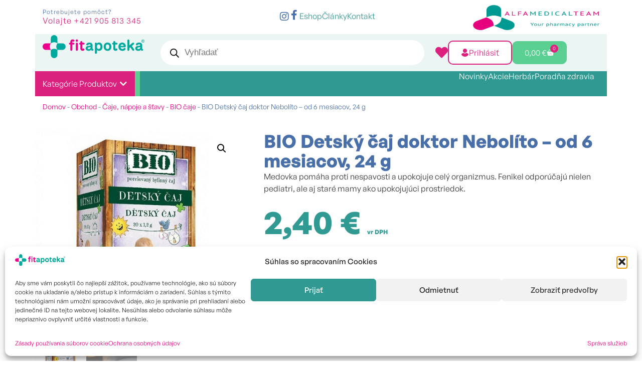

--- FILE ---
content_type: text/html; charset=UTF-8
request_url: https://fitapoteka.sk/obchod/herbex-bio-detsky-caj-doktor-nebolito/
body_size: 98503
content:
<!doctype html>
<html lang="sk-SK" prefix="og: https://ogp.me/ns#">
<head>
	<meta charset="UTF-8">
	<meta name="viewport" content="width=device-width, initial-scale=1">
	<link rel="profile" href="https://gmpg.org/xfn/11">
	
<!-- Google Tag Manager for WordPress by gtm4wp.com -->
<script data-cfasync="false" data-pagespeed-no-defer>
	var gtm4wp_datalayer_name = "dataLayer";
	var dataLayer = dataLayer || [];
	const gtm4wp_use_sku_instead = 0;
	const gtm4wp_currency = 'EUR';
	const gtm4wp_product_per_impression = 10;
	const gtm4wp_clear_ecommerce = false;
	const gtm4wp_datalayer_max_timeout = 2000;

	const gtm4wp_scrollerscript_debugmode         = false;
	const gtm4wp_scrollerscript_callbacktime      = 100;
	const gtm4wp_scrollerscript_readerlocation    = 150;
	const gtm4wp_scrollerscript_contentelementid  = "content";
	const gtm4wp_scrollerscript_scannertime       = 60;
</script>
<!-- End Google Tag Manager for WordPress by gtm4wp.com -->
<!-- Google Tag Manager by PYS -->
    <script data-cfasync="false" data-pagespeed-no-defer>
	    window.dataLayerPYS = window.dataLayerPYS || [];
	</script>
<!-- End Google Tag Manager by PYS -->
<!-- Optimalizácia pre vyhľadávače podľa Rank Math - https://rankmath.com/ -->
<title>BIO Detský čaj doktor Nebolíto - od 6 mesiacov, 24 g - Fitapoteka.sk</title>
<meta name="description" content="Medovka pomáha proti nespavosti a upokojuje celý organizmus. Fenikel odporúčajú nielen pediatri, ale aj staré mamy ako upokojujúci prostriedok."/>
<meta name="robots" content="follow, index, max-snippet:-1, max-video-preview:-1, max-image-preview:large"/>
<link rel="canonical" href="https://fitapoteka.sk/obchod/herbex-bio-detsky-caj-doktor-nebolito/" />
<meta property="og:locale" content="sk_SK" />
<meta property="og:type" content="product" />
<meta property="og:title" content="BIO Detský čaj doktor Nebolíto - od 6 mesiacov, 24 g - Fitapoteka.sk" />
<meta property="og:description" content="Medovka pomáha proti nespavosti a upokojuje celý organizmus. Fenikel odporúčajú nielen pediatri, ale aj staré mamy ako upokojujúci prostriedok." />
<meta property="og:url" content="https://fitapoteka.sk/obchod/herbex-bio-detsky-caj-doktor-nebolito/" />
<meta property="og:site_name" content="Fitapoteka" />
<meta property="og:updated_time" content="2025-07-16T01:58:54+02:00" />
<meta property="og:image" content="https://fitapoteka.sk/wp-content/uploads/2017/08/Detsky-caj-Dr.jpg" />
<meta property="og:image:secure_url" content="https://fitapoteka.sk/wp-content/uploads/2017/08/Detsky-caj-Dr.jpg" />
<meta property="og:image:width" content="500" />
<meta property="og:image:height" content="500" />
<meta property="og:image:alt" content="Bio detský čaj" />
<meta property="og:image:type" content="image/jpeg" />
<meta property="product:price:amount" content="2.40" />
<meta property="product:price:currency" content="EUR" />
<meta property="product:availability" content="instock" />
<meta name="twitter:card" content="summary_large_image" />
<meta name="twitter:title" content="BIO Detský čaj doktor Nebolíto - od 6 mesiacov, 24 g - Fitapoteka.sk" />
<meta name="twitter:description" content="Medovka pomáha proti nespavosti a upokojuje celý organizmus. Fenikel odporúčajú nielen pediatri, ale aj staré mamy ako upokojujúci prostriedok." />
<meta name="twitter:image" content="https://fitapoteka.sk/wp-content/uploads/2017/08/Detsky-caj-Dr.jpg" />
<meta name="twitter:label1" content="Cena" />
<meta name="twitter:data1" content="2,40&nbsp;&euro;" />
<meta name="twitter:label2" content="Dostupnosť" />
<meta name="twitter:data2" content="Dostupné na objednávku u dodávateľa" />
<script type="application/ld+json" class="rank-math-schema">{"@context":"https://schema.org","@graph":[{"@type":["MedicalBusiness","Organization"],"@id":"https://fitapoteka.sk/#organization","name":"Fitapoteka","url":"https://fitapoteka.sk","logo":{"@type":"ImageObject","@id":"https://fitapoteka.sk/#logo","url":"https://fitapoteka.sk/wp-content/uploads/2023/04/fitapoteka-horizontal-logo.svg","contentUrl":"https://fitapoteka.sk/wp-content/uploads/2023/04/fitapoteka-horizontal-logo.svg","caption":"Fitapoteka","inLanguage":"sk-SK"},"openingHours":["Monday,Tuesday,Wednesday,Thursday,Friday,Saturday,Sunday 09:00-17:00"],"image":{"@id":"https://fitapoteka.sk/#logo"}},{"@type":"WebSite","@id":"https://fitapoteka.sk/#website","url":"https://fitapoteka.sk","name":"Fitapoteka","publisher":{"@id":"https://fitapoteka.sk/#organization"},"inLanguage":"sk-SK"},{"@type":"ImageObject","@id":"https://fitapoteka.sk/wp-content/uploads/2017/08/Detsky-caj-Dr.jpg","url":"https://fitapoteka.sk/wp-content/uploads/2017/08/Detsky-caj-Dr.jpg","width":"500","height":"500","inLanguage":"sk-SK"},{"@type":"BreadcrumbList","@id":"https://fitapoteka.sk/obchod/herbex-bio-detsky-caj-doktor-nebolito/#breadcrumb","itemListElement":[{"@type":"ListItem","position":"1","item":{"@id":"https://fitapoteka.sk","name":"Domov"}},{"@type":"ListItem","position":"2","item":{"@id":"https://fitapoteka.sk/obchod/","name":"Obchod"}},{"@type":"ListItem","position":"3","item":{"@id":"https://fitapoteka.sk/kategoria-produktu/caje-napoje-a-stavy/","name":"\u010caje, n\u00e1poje a \u0161\u0165avy"}},{"@type":"ListItem","position":"4","item":{"@id":"https://fitapoteka.sk/kategoria-produktu/caje-napoje-a-stavy/bio-caje/","name":"BIO \u010daje"}},{"@type":"ListItem","position":"5","item":{"@id":"https://fitapoteka.sk/obchod/herbex-bio-detsky-caj-doktor-nebolito/","name":"BIO Detsk\u00fd \u010daj doktor Nebol\u00edto &#8211; od 6 mesiacov, 24 g"}}]},{"@type":"ItemPage","@id":"https://fitapoteka.sk/obchod/herbex-bio-detsky-caj-doktor-nebolito/#webpage","url":"https://fitapoteka.sk/obchod/herbex-bio-detsky-caj-doktor-nebolito/","name":"BIO Detsk\u00fd \u010daj doktor Nebol\u00edto - od 6 mesiacov, 24 g - Fitapoteka.sk","datePublished":"2017-08-07T14:50:37+02:00","dateModified":"2025-07-16T01:58:54+02:00","isPartOf":{"@id":"https://fitapoteka.sk/#website"},"primaryImageOfPage":{"@id":"https://fitapoteka.sk/wp-content/uploads/2017/08/Detsky-caj-Dr.jpg"},"inLanguage":"sk-SK","breadcrumb":{"@id":"https://fitapoteka.sk/obchod/herbex-bio-detsky-caj-doktor-nebolito/#breadcrumb"}},{"@type":"Product","name":"BIO Detsk\u00fd \u010daj doktor Nebol\u00edto - od 6 mesiacov, 24 g - Fitapoteka.sk","description":"Medovka\u00a0pom\u00e1ha proti nespavosti a upokojuje cel\u00fd organizmus.\u00a0Fenikel\u00a0odpor\u00fa\u010daj\u00fa nielen pediatri, ale aj star\u00e9 mamy ako upokojuj\u00faci prostriedok.","sku":"DNBD","category":"\u010caje, n\u00e1poje a \u0161\u0165avy &gt; BIO \u010daje","mainEntityOfPage":{"@id":"https://fitapoteka.sk/obchod/herbex-bio-detsky-caj-doktor-nebolito/#webpage"},"image":[{"@type":"ImageObject","url":"https://fitapoteka.sk/wp-content/uploads/2017/08/Detsky-caj-Dr.jpg","height":"500","width":"500"},{"@type":"ImageObject","url":"https://fitapoteka.sk/wp-content/uploads/2017/08/IMG_9082-1-scaled.jpg","height":"2560","width":"1707"}],"offers":{"@type":"Offer","price":"2.40","priceCurrency":"EUR","priceValidUntil":"2027-12-31","availability":"http://schema.org/BackOrder","itemCondition":"NewCondition","url":"https://fitapoteka.sk/obchod/herbex-bio-detsky-caj-doktor-nebolito/","seller":{"@type":"Organization","@id":"https://fitapoteka.sk/","name":"Fitapoteka","url":"https://fitapoteka.sk","logo":""},"priceSpecification":{"price":"2.40","priceCurrency":"EUR","valueAddedTaxIncluded":"true"}},"@id":"https://fitapoteka.sk/obchod/herbex-bio-detsky-caj-doktor-nebolito/#richSnippet"}]}</script>
<!-- /Rank Math WordPress SEO plugin -->

<script type='application/javascript'  id='pys-version-script'>console.log('PixelYourSite Free version 11.1.5.2');</script>
<link rel="alternate" type="application/rss+xml" title="RSS kanál: Fitapoteka.sk &raquo;" href="https://fitapoteka.sk/feed/" />
<link rel="alternate" type="application/rss+xml" title="RSS kanál komentárov webu Fitapoteka.sk &raquo;" href="https://fitapoteka.sk/comments/feed/" />
<link rel="alternate" title="oEmbed (JSON)" type="application/json+oembed" href="https://fitapoteka.sk/wp-json/oembed/1.0/embed?url=https%3A%2F%2Ffitapoteka.sk%2Fobchod%2Fherbex-bio-detsky-caj-doktor-nebolito%2F" />
<link rel="alternate" title="oEmbed (XML)" type="text/xml+oembed" href="https://fitapoteka.sk/wp-json/oembed/1.0/embed?url=https%3A%2F%2Ffitapoteka.sk%2Fobchod%2Fherbex-bio-detsky-caj-doktor-nebolito%2F&#038;format=xml" />
<style id='wp-img-auto-sizes-contain-inline-css'>
img:is([sizes=auto i],[sizes^="auto," i]){contain-intrinsic-size:3000px 1500px}
/*# sourceURL=wp-img-auto-sizes-contain-inline-css */
</style>
<link data-minify="1" rel='stylesheet' id='woosb-blocks-css' href='https://fitapoteka.sk/wp-content/cache/min/1/wp-content/plugins/woo-product-bundle/assets/css/blocks.css?ver=1768923655' media='all' />
<style id='cf-frontend-style-inline-css'>
@font-face {
	font-family: 'General Sans';
	font-style: normal;
	font-weight: 700;
	font-display: auto;
	src: url('https://fitapoteka.sk/wp-content/uploads/2025/01/GeneralSans-Bold.otf') format('OpenType');
}
@font-face {
	font-family: 'General Sans';
	font-style: normal;
	font-weight: 600;
	font-display: auto;
	src: url('https://fitapoteka.sk/wp-content/uploads/2025/01/GeneralSans-Semibold.otf') format('OpenType');
}
@font-face {
	font-family: 'General Sans';
	font-style: normal;
	font-weight: 500;
	font-display: auto;
	src: url('https://fitapoteka.sk/wp-content/uploads/2025/01/GeneralSans-Medium.otf') format('OpenType');
}
@font-face {
	font-family: 'General Sans';
	font-style: normal;
	font-weight: 400;
	font-display: auto;
	src: url('https://fitapoteka.sk/wp-content/uploads/2025/01/GeneralSans-Regular.otf') format('OpenType');
}
@font-face {
	font-family: 'General Sans';
	font-style: normal;
	font-weight: 300;
	font-display: auto;
	src: url('https://fitapoteka.sk/wp-content/uploads/2025/01/GeneralSans-Light.otf') format('OpenType');
}
/*# sourceURL=cf-frontend-style-inline-css */
</style>
<style id='wp-emoji-styles-inline-css'>

	img.wp-smiley, img.emoji {
		display: inline !important;
		border: none !important;
		box-shadow: none !important;
		height: 1em !important;
		width: 1em !important;
		margin: 0 0.07em !important;
		vertical-align: -0.1em !important;
		background: none !important;
		padding: 0 !important;
	}
/*# sourceURL=wp-emoji-styles-inline-css */
</style>
<link rel='stylesheet' id='wp-block-library-css' href='https://fitapoteka.sk/wp-includes/css/dist/block-library/style.min.css?ver=62f905b48e49ac12bbc066f1b80341da' media='all' />
<style id='global-styles-inline-css'>
:root{--wp--preset--aspect-ratio--square: 1;--wp--preset--aspect-ratio--4-3: 4/3;--wp--preset--aspect-ratio--3-4: 3/4;--wp--preset--aspect-ratio--3-2: 3/2;--wp--preset--aspect-ratio--2-3: 2/3;--wp--preset--aspect-ratio--16-9: 16/9;--wp--preset--aspect-ratio--9-16: 9/16;--wp--preset--color--black: #000000;--wp--preset--color--cyan-bluish-gray: #abb8c3;--wp--preset--color--white: #ffffff;--wp--preset--color--pale-pink: #f78da7;--wp--preset--color--vivid-red: #cf2e2e;--wp--preset--color--luminous-vivid-orange: #ff6900;--wp--preset--color--luminous-vivid-amber: #fcb900;--wp--preset--color--light-green-cyan: #7bdcb5;--wp--preset--color--vivid-green-cyan: #00d084;--wp--preset--color--pale-cyan-blue: #8ed1fc;--wp--preset--color--vivid-cyan-blue: #0693e3;--wp--preset--color--vivid-purple: #9b51e0;--wp--preset--gradient--vivid-cyan-blue-to-vivid-purple: linear-gradient(135deg,rgb(6,147,227) 0%,rgb(155,81,224) 100%);--wp--preset--gradient--light-green-cyan-to-vivid-green-cyan: linear-gradient(135deg,rgb(122,220,180) 0%,rgb(0,208,130) 100%);--wp--preset--gradient--luminous-vivid-amber-to-luminous-vivid-orange: linear-gradient(135deg,rgb(252,185,0) 0%,rgb(255,105,0) 100%);--wp--preset--gradient--luminous-vivid-orange-to-vivid-red: linear-gradient(135deg,rgb(255,105,0) 0%,rgb(207,46,46) 100%);--wp--preset--gradient--very-light-gray-to-cyan-bluish-gray: linear-gradient(135deg,rgb(238,238,238) 0%,rgb(169,184,195) 100%);--wp--preset--gradient--cool-to-warm-spectrum: linear-gradient(135deg,rgb(74,234,220) 0%,rgb(151,120,209) 20%,rgb(207,42,186) 40%,rgb(238,44,130) 60%,rgb(251,105,98) 80%,rgb(254,248,76) 100%);--wp--preset--gradient--blush-light-purple: linear-gradient(135deg,rgb(255,206,236) 0%,rgb(152,150,240) 100%);--wp--preset--gradient--blush-bordeaux: linear-gradient(135deg,rgb(254,205,165) 0%,rgb(254,45,45) 50%,rgb(107,0,62) 100%);--wp--preset--gradient--luminous-dusk: linear-gradient(135deg,rgb(255,203,112) 0%,rgb(199,81,192) 50%,rgb(65,88,208) 100%);--wp--preset--gradient--pale-ocean: linear-gradient(135deg,rgb(255,245,203) 0%,rgb(182,227,212) 50%,rgb(51,167,181) 100%);--wp--preset--gradient--electric-grass: linear-gradient(135deg,rgb(202,248,128) 0%,rgb(113,206,126) 100%);--wp--preset--gradient--midnight: linear-gradient(135deg,rgb(2,3,129) 0%,rgb(40,116,252) 100%);--wp--preset--font-size--small: 13px;--wp--preset--font-size--medium: 20px;--wp--preset--font-size--large: 36px;--wp--preset--font-size--x-large: 42px;--wp--preset--spacing--20: 0.44rem;--wp--preset--spacing--30: 0.67rem;--wp--preset--spacing--40: 1rem;--wp--preset--spacing--50: 1.5rem;--wp--preset--spacing--60: 2.25rem;--wp--preset--spacing--70: 3.38rem;--wp--preset--spacing--80: 5.06rem;--wp--preset--shadow--natural: 6px 6px 9px rgba(0, 0, 0, 0.2);--wp--preset--shadow--deep: 12px 12px 50px rgba(0, 0, 0, 0.4);--wp--preset--shadow--sharp: 6px 6px 0px rgba(0, 0, 0, 0.2);--wp--preset--shadow--outlined: 6px 6px 0px -3px rgb(255, 255, 255), 6px 6px rgb(0, 0, 0);--wp--preset--shadow--crisp: 6px 6px 0px rgb(0, 0, 0);}:root { --wp--style--global--content-size: 800px;--wp--style--global--wide-size: 1200px; }:where(body) { margin: 0; }.wp-site-blocks > .alignleft { float: left; margin-right: 2em; }.wp-site-blocks > .alignright { float: right; margin-left: 2em; }.wp-site-blocks > .aligncenter { justify-content: center; margin-left: auto; margin-right: auto; }:where(.wp-site-blocks) > * { margin-block-start: 24px; margin-block-end: 0; }:where(.wp-site-blocks) > :first-child { margin-block-start: 0; }:where(.wp-site-blocks) > :last-child { margin-block-end: 0; }:root { --wp--style--block-gap: 24px; }:root :where(.is-layout-flow) > :first-child{margin-block-start: 0;}:root :where(.is-layout-flow) > :last-child{margin-block-end: 0;}:root :where(.is-layout-flow) > *{margin-block-start: 24px;margin-block-end: 0;}:root :where(.is-layout-constrained) > :first-child{margin-block-start: 0;}:root :where(.is-layout-constrained) > :last-child{margin-block-end: 0;}:root :where(.is-layout-constrained) > *{margin-block-start: 24px;margin-block-end: 0;}:root :where(.is-layout-flex){gap: 24px;}:root :where(.is-layout-grid){gap: 24px;}.is-layout-flow > .alignleft{float: left;margin-inline-start: 0;margin-inline-end: 2em;}.is-layout-flow > .alignright{float: right;margin-inline-start: 2em;margin-inline-end: 0;}.is-layout-flow > .aligncenter{margin-left: auto !important;margin-right: auto !important;}.is-layout-constrained > .alignleft{float: left;margin-inline-start: 0;margin-inline-end: 2em;}.is-layout-constrained > .alignright{float: right;margin-inline-start: 2em;margin-inline-end: 0;}.is-layout-constrained > .aligncenter{margin-left: auto !important;margin-right: auto !important;}.is-layout-constrained > :where(:not(.alignleft):not(.alignright):not(.alignfull)){max-width: var(--wp--style--global--content-size);margin-left: auto !important;margin-right: auto !important;}.is-layout-constrained > .alignwide{max-width: var(--wp--style--global--wide-size);}body .is-layout-flex{display: flex;}.is-layout-flex{flex-wrap: wrap;align-items: center;}.is-layout-flex > :is(*, div){margin: 0;}body .is-layout-grid{display: grid;}.is-layout-grid > :is(*, div){margin: 0;}body{padding-top: 0px;padding-right: 0px;padding-bottom: 0px;padding-left: 0px;}a:where(:not(.wp-element-button)){text-decoration: underline;}:root :where(.wp-element-button, .wp-block-button__link){background-color: #32373c;border-width: 0;color: #fff;font-family: inherit;font-size: inherit;font-style: inherit;font-weight: inherit;letter-spacing: inherit;line-height: inherit;padding-top: calc(0.667em + 2px);padding-right: calc(1.333em + 2px);padding-bottom: calc(0.667em + 2px);padding-left: calc(1.333em + 2px);text-decoration: none;text-transform: inherit;}.has-black-color{color: var(--wp--preset--color--black) !important;}.has-cyan-bluish-gray-color{color: var(--wp--preset--color--cyan-bluish-gray) !important;}.has-white-color{color: var(--wp--preset--color--white) !important;}.has-pale-pink-color{color: var(--wp--preset--color--pale-pink) !important;}.has-vivid-red-color{color: var(--wp--preset--color--vivid-red) !important;}.has-luminous-vivid-orange-color{color: var(--wp--preset--color--luminous-vivid-orange) !important;}.has-luminous-vivid-amber-color{color: var(--wp--preset--color--luminous-vivid-amber) !important;}.has-light-green-cyan-color{color: var(--wp--preset--color--light-green-cyan) !important;}.has-vivid-green-cyan-color{color: var(--wp--preset--color--vivid-green-cyan) !important;}.has-pale-cyan-blue-color{color: var(--wp--preset--color--pale-cyan-blue) !important;}.has-vivid-cyan-blue-color{color: var(--wp--preset--color--vivid-cyan-blue) !important;}.has-vivid-purple-color{color: var(--wp--preset--color--vivid-purple) !important;}.has-black-background-color{background-color: var(--wp--preset--color--black) !important;}.has-cyan-bluish-gray-background-color{background-color: var(--wp--preset--color--cyan-bluish-gray) !important;}.has-white-background-color{background-color: var(--wp--preset--color--white) !important;}.has-pale-pink-background-color{background-color: var(--wp--preset--color--pale-pink) !important;}.has-vivid-red-background-color{background-color: var(--wp--preset--color--vivid-red) !important;}.has-luminous-vivid-orange-background-color{background-color: var(--wp--preset--color--luminous-vivid-orange) !important;}.has-luminous-vivid-amber-background-color{background-color: var(--wp--preset--color--luminous-vivid-amber) !important;}.has-light-green-cyan-background-color{background-color: var(--wp--preset--color--light-green-cyan) !important;}.has-vivid-green-cyan-background-color{background-color: var(--wp--preset--color--vivid-green-cyan) !important;}.has-pale-cyan-blue-background-color{background-color: var(--wp--preset--color--pale-cyan-blue) !important;}.has-vivid-cyan-blue-background-color{background-color: var(--wp--preset--color--vivid-cyan-blue) !important;}.has-vivid-purple-background-color{background-color: var(--wp--preset--color--vivid-purple) !important;}.has-black-border-color{border-color: var(--wp--preset--color--black) !important;}.has-cyan-bluish-gray-border-color{border-color: var(--wp--preset--color--cyan-bluish-gray) !important;}.has-white-border-color{border-color: var(--wp--preset--color--white) !important;}.has-pale-pink-border-color{border-color: var(--wp--preset--color--pale-pink) !important;}.has-vivid-red-border-color{border-color: var(--wp--preset--color--vivid-red) !important;}.has-luminous-vivid-orange-border-color{border-color: var(--wp--preset--color--luminous-vivid-orange) !important;}.has-luminous-vivid-amber-border-color{border-color: var(--wp--preset--color--luminous-vivid-amber) !important;}.has-light-green-cyan-border-color{border-color: var(--wp--preset--color--light-green-cyan) !important;}.has-vivid-green-cyan-border-color{border-color: var(--wp--preset--color--vivid-green-cyan) !important;}.has-pale-cyan-blue-border-color{border-color: var(--wp--preset--color--pale-cyan-blue) !important;}.has-vivid-cyan-blue-border-color{border-color: var(--wp--preset--color--vivid-cyan-blue) !important;}.has-vivid-purple-border-color{border-color: var(--wp--preset--color--vivid-purple) !important;}.has-vivid-cyan-blue-to-vivid-purple-gradient-background{background: var(--wp--preset--gradient--vivid-cyan-blue-to-vivid-purple) !important;}.has-light-green-cyan-to-vivid-green-cyan-gradient-background{background: var(--wp--preset--gradient--light-green-cyan-to-vivid-green-cyan) !important;}.has-luminous-vivid-amber-to-luminous-vivid-orange-gradient-background{background: var(--wp--preset--gradient--luminous-vivid-amber-to-luminous-vivid-orange) !important;}.has-luminous-vivid-orange-to-vivid-red-gradient-background{background: var(--wp--preset--gradient--luminous-vivid-orange-to-vivid-red) !important;}.has-very-light-gray-to-cyan-bluish-gray-gradient-background{background: var(--wp--preset--gradient--very-light-gray-to-cyan-bluish-gray) !important;}.has-cool-to-warm-spectrum-gradient-background{background: var(--wp--preset--gradient--cool-to-warm-spectrum) !important;}.has-blush-light-purple-gradient-background{background: var(--wp--preset--gradient--blush-light-purple) !important;}.has-blush-bordeaux-gradient-background{background: var(--wp--preset--gradient--blush-bordeaux) !important;}.has-luminous-dusk-gradient-background{background: var(--wp--preset--gradient--luminous-dusk) !important;}.has-pale-ocean-gradient-background{background: var(--wp--preset--gradient--pale-ocean) !important;}.has-electric-grass-gradient-background{background: var(--wp--preset--gradient--electric-grass) !important;}.has-midnight-gradient-background{background: var(--wp--preset--gradient--midnight) !important;}.has-small-font-size{font-size: var(--wp--preset--font-size--small) !important;}.has-medium-font-size{font-size: var(--wp--preset--font-size--medium) !important;}.has-large-font-size{font-size: var(--wp--preset--font-size--large) !important;}.has-x-large-font-size{font-size: var(--wp--preset--font-size--x-large) !important;}
:root :where(.wp-block-pullquote){font-size: 1.5em;line-height: 1.6;}
/*# sourceURL=global-styles-inline-css */
</style>
<link data-minify="1" rel='stylesheet' id='fgf-frontend-css' href='https://fitapoteka.sk/wp-content/cache/min/1/wp-content/plugins/free-gifts-for-woocommerce/assets/css/frontend.css?ver=1768923696' media='all' />
<link rel='stylesheet' id='owl-carousel-css' href='https://fitapoteka.sk/wp-content/cache/background-css/fitapoteka.sk/wp-content/plugins/free-gifts-for-woocommerce/assets/css/owl.carousel.min.css?ver=11.9.0&wpr_t=1768935798' media='all' />
<link data-minify="1" rel='stylesheet' id='fgf-owl-carousel-css' href='https://fitapoteka.sk/wp-content/cache/min/1/wp-content/plugins/free-gifts-for-woocommerce/assets/css/owl-carousel-enhanced.css?ver=1768923696' media='all' />
<link data-minify="1" rel='stylesheet' id='lightcase-css' href='https://fitapoteka.sk/wp-content/cache/min/1/wp-content/plugins/free-gifts-for-woocommerce/assets/css/lightcase.min.css?ver=1768923696' media='all' />
<link rel='stylesheet' id='photoswipe-css' href='https://fitapoteka.sk/wp-content/cache/background-css/fitapoteka.sk/wp-content/plugins/woocommerce/assets/css/photoswipe/photoswipe.min.css?ver=10.4.3&wpr_t=1768935798' media='all' />
<link rel='stylesheet' id='photoswipe-default-skin-css' href='https://fitapoteka.sk/wp-content/cache/background-css/fitapoteka.sk/wp-content/plugins/woocommerce/assets/css/photoswipe/default-skin/default-skin.min.css?ver=10.4.3&wpr_t=1768935798' media='all' />
<link data-minify="1" rel='stylesheet' id='woocommerce-layout-css' href='https://fitapoteka.sk/wp-content/cache/min/1/wp-content/plugins/woocommerce/assets/css/woocommerce-layout.css?ver=1768923655' media='all' />
<link data-minify="1" rel='stylesheet' id='woocommerce-smallscreen-css' href='https://fitapoteka.sk/wp-content/cache/min/1/wp-content/plugins/woocommerce/assets/css/woocommerce-smallscreen.css?ver=1768923655' media='only screen and (max-width: 768px)' />
<link data-minify="1" rel='stylesheet' id='woocommerce-general-css' href='https://fitapoteka.sk/wp-content/cache/background-css/fitapoteka.sk/wp-content/cache/min/1/wp-content/plugins/woocommerce/assets/css/woocommerce.css?ver=1768923655&wpr_t=1768935798' media='all' />
<style id='woocommerce-inline-inline-css'>
.woocommerce form .form-row .required { visibility: visible; }
/*# sourceURL=woocommerce-inline-inline-css */
</style>
<link rel='stylesheet' id='cmplz-general-css' href='https://fitapoteka.sk/wp-content/plugins/complianz-gdpr/assets/css/cookieblocker.min.css?ver=1767393698' media='all' />
<link data-minify="1" rel='stylesheet' id='wlfmc-main-css' href='https://fitapoteka.sk/wp-content/cache/min/1/wp-content/plugins/smart-wishlist-for-more-convert/assets/frontend/css/style.min.css?ver=1768923655' media='all' />
<style id='wlfmc-main-inline-css'>
.wlfmc-wishlist-popup .wlfmc-popup-footer .wlfmc_btn_0{background-color: #555555;color: #ffffff;border-radius: 2px !important;}.wlfmc-wishlist-popup .wlfmc-popup-footer .wlfmc_btn_0:hover{background-color: #555555; ;color: #ffffff;}.wlfmc-wishlist-popup .wlfmc-popup-footer .wlfmc_btn_1{background-color: rgba(0,0,0,0);color: #7e7e7e;border-radius: 2px !important;}.wlfmc-wishlist-popup .wlfmc-popup-footer .wlfmc_btn_1:hover{background-color: rgba(0,0,0,0); ;color: #7e7e7e;}.wlfmc-popup{background-color: #fff;}.wlfmc-popup .wlfmc-popup-content , .wlfmc-popup .wlfmc-popup-content label{color: #333;}.wlfmc-popup .wlfmc-popup-title{color: #333;}.wlfmc-popup{border-color: #c2c2c2;}.wlfmc-popup .wlfmc-popup-header-bordered i:not(.wlfmc-icon-close){color: #333;}.wlfmc-popup .wlfmc-popup-header-bordered i:not(.wlfmc-icon-close){background-color: #f2f2f2;}.wlfmc-popup{border-radius: 8px;}.wlfmc-single-btn:not(.is-elementor)  .wlfmc-add-button > a.have-sep span:before{border-left-color: transparent;}.wlfmc-single-btn:not(.is-elementor)  .wlfmc-add-button > a i{font-size: 15px;}.wlfmc-single-btn:not(.is-elementor)  .wlfmc-add-button > a i{color: rgb(230,126,34);}.wlfmc-single-btn:not(.is-elementor)  .wlfmc-add-button > a:hover i{color: rgb(81,81,81);}.wlfmc-single-btn:not(.is-elementor) .wlfmc-add-button > a{background-color: transparent;}.wlfmc-single-btn:not(.is-elementor) .wlfmc-add-button > a:hover{background-color: transparent;}.wlfmc-single-btn:not(.is-elementor) .wlfmc-add-button > a{border-radius: 5px;}.wlfmc-single-btn:not(.is-elementor) .wlfmc-add-button > a{border-width: 1px;}.wlfmc-single-btn:not(.is-elementor) .wlfmc-add-button > a{border-color: transparent;}.wlfmc-single-btn:not(.is-elementor) .wlfmc-add-button > a:hover{border-color: transparent;}.wlfmc-single-btn:not(.is-elementor){margin: 0px !important;}.wlfmc-single-btn:not(.is-elementor) .wlfmc-add-button > a{width: 45px !important;}.wlfmc-single-btn:not(.is-elementor)  .wlfmc-add-button > a{height: 45px;}.wlfmc-loop-btn:not(.is-elementor)  .wlfmc-add-button > a.have-sep span:before{border-left-color: transparent;}.wlfmc-loop-btn:not(.is-elementor)  .wlfmc-add-button > a i{font-size: 15px;}.wlfmc-loop-btn:not(.is-elementor)  .wlfmc-add-button > a i{color: rgb(230,126,34);}.wlfmc-loop-btn:not(.is-elementor)  .wlfmc-add-button > a:hover i{color: rgb(81,81,81);}.wlfmc-loop-btn:not(.is-elementor) .wlfmc-add-button > a{height: 45px;}.wlfmc-loop-btn:not(.is-elementor)  .wlfmc-add-button > a{border-radius: 5px;}.wlfmc-loop-btn:not(.is-elementor) .wlfmc-add-button > a{border-width: 1px;}.wlfmc-loop-btn:not(.is-elementor) .wlfmc-add-button > a{background-color: transparent;}.wlfmc-loop-btn:not(.is-elementor) .wlfmc-add-button > a:hover{background-color: transparent;}.wlfmc-loop-btn:not(.is-elementor) .wlfmc-add-button > a{border-color: transparent;}.wlfmc-loop-btn:not(.is-elementor) .wlfmc-add-button > a:hover{border-color: transparent;}.wlfmc-loop-btn:not(.is-elementor) .wlfmc-add-button > a{width: 45px;}.wlfmc-loop-btn:not(.is-elementor){margin: 0px !important;}.wlfmc-guest-notice-wrapper{background-color: #f6f6f6;}.wlfmc-guest-notice-wrapper .wlfmc-notice-buttons a.wlfmc_btn_0{background-color: #555555 !important; ;color: #ffffff  !important;border-radius: 2px;}.wlfmc-guest-notice-wrapper .wlfmc-notice-buttons a.wlfmc_btn_0:hover{background-color: #555555  !important; ;color: #ffffff  !important;}.wlfmc-guest-notice-wrapper .wlfmc-notice-buttons a.wlfmc_btn_1{background-color: rgba(0,0,0,0) !important; ;color: #7e7e7e  !important;border-radius: 2px;}.wlfmc-guest-notice-wrapper .wlfmc-notice-buttons a.wlfmc_btn_1:hover{background-color: rgba(0,0,0,0)  !important; ;color: #7e7e7e  !important;}.wlfmc-default-table-header:not(.is-elementor) .wlfmc-select-list-wrapper input.wlfmc-dropdown-input, .wlfmc-default-table-header:not(.is-elementor) .button,.wlfmc-default-table:not(.is-elementor) .wlfmc-wishlist-footer .apply-btn,.wlfmc-default-table:not(.is-elementor).add-to-card-same-button tr td.last-column .button:not(.minus):not(.plus),.wlfmc-default-table:not(.is-elementor)  .wlfmc-wishlist-footer .button,.wlfmc-default-table:not(.is-elementor) .wlfmc-wishlist-footer button[type="submit"],.wlfmc-default-table:not(.is-elementor) .wlfmc-wishlist-footer input[type="submit"],.wlfmc-default-table:not(.is-elementor) .wlfmc-wishlist-footer select, .wlfmc-default-table:not(.is-elementor).qty-same-button input.qty,.wlfmc-default-table:not(.is-elementor).qty-same-button .quantity .button{border-radius: 5px !important;}.wlfmc-default-table-header:not(.is-elementor) .wlfmc-select-list-wrapper input.wlfmc-dropdown-input,.wlfmc-default-table-header:not(.is-elementor) .button,.wlfmc-default-table:not(.is-elementor) .wlfmc-wishlist-footer .apply-btn,.wlfmc-default-table:not(.is-elementor).add-to-card-same-button tr td.last-column .button:not(.minus):not(.plus),.wlfmc-default-table:not(.is-elementor)  .wlfmc-wishlist-footer .button,.wlfmc-default-table:not(.is-elementor) .wlfmc-wishlist-footer button[type="submit"],.wlfmc-default-table:not(.is-elementor) .wlfmc-wishlist-footer input[type="submit"],.wlfmc-default-table:not(.is-elementor) .wlfmc-wishlist-footer select, .wlfmc-default-table:not(.is-elementor).qty-same-button input.qty,.wlfmc-default-table:not(.is-elementor).qty-same-button .quantity .button{border-width: 1px !important;border-style:solid;}.wlfmc-default-table-header:not(.is-elementor) .button,.wlfmc-default-table:not(.is-elementor) .wlfmc-wishlist-footer .apply-btn,.wlfmc-default-table:not(.is-elementor).add-to-card-same-button tr td.last-column .button:not(.minus):not(.plus),.wlfmc-default-table:not(.is-elementor) .wlfmc-wishlist-footer .button,.wlfmc-default-table:not(.is-elementor) .wlfmc-wishlist-footer button[type="submit"],.wlfmc-default-table:not(.is-elementor) .wlfmc-wishlist-footer input[type="submit"],.wlfmc-default-table:not(.is-elementor) .wlfmc-wishlist-footer select, .wlfmc-default-table:not(.is-elementor).qty-same-button input.qty,.wlfmc-default-table:not(.is-elementor).qty-same-button .quantity .button{background-color: #ebebeb !important;}.wlfmc-default-table-header:not(.is-elementor) .button:hover,.wlfmc-default-table:not(.is-elementor) .wlfmc-wishlist-footer .apply-btn:hover,.wlfmc-default-table:not(.is-elementor).add-to-card-same-button tr td.last-column .button:not(.minus):not(.plus):hover,.wlfmc-default-table:not(.is-elementor) .wlfmc-wishlist-footer .button:hover,.wlfmc-default-table:not(.is-elementor) .wlfmc-wishlist-footer button[type="submit"]:hover,.wlfmc-default-table:not(.is-elementor) .wlfmc-wishlist-footer input[type="submit"]:hover{background-color: #e67e22 !important;}.wlfmc-default-table-header:not(.is-elementor) .wlfmc-select-list-wrapper input.wlfmc-dropdown-input,.wlfmc-default-table-header:not(.is-elementor) .button,.wlfmc-default-table:not(.is-elementor) .wlfmc-wishlist-footer .apply-btn,.wlfmc-default-table:not(.is-elementor).add-to-card-same-button tr td.last-column .button:not(.minus):not(.plus),.wlfmc-default-table:not(.is-elementor) .wlfmc-wishlist-footer .button,.wlfmc-default-table:not(.is-elementor) .wlfmc-wishlist-footer button[type="submit"],.wlfmc-default-table:not(.is-elementor) .wlfmc-wishlist-footer input[type="submit"],.wlfmc-default-table:not(.is-elementor) .wlfmc-wishlist-footer select, .wlfmc-default-table:not(.is-elementor).qty-same-button input.qty ,.wlfmc-default-table:not(.is-elementor).qty-same-button .quantity .button{border-color: transparent !important;}.wlfmc-default-table-header:not(.is-elementor) .button:hover,.wlfmc-default-table:not(.is-elementor) .wlfmc-wishlist-footer .apply-btn:hover,.wlfmc-default-table:not(.is-elementor).add-to-card-same-button tr td.last-column .button:not(.minus):not(.plus):hover,.wlfmc-default-table:not(.is-elementor) .wlfmc-wishlist-footer .button:hover,.wlfmc-default-table:not(.is-elementor) .wlfmc-wishlist-footer button[type="submit"]:hover,.wlfmc-default-table:not(.is-elementor) .wlfmc-wishlist-footer input[type="submit"]:hover{border-color: transparent !important;}.wlfmc-default-table-header:not(.is-elementor) .button,.wlfmc-default-table:not(.is-elementor) .wlfmc-wishlist-footer .apply-btn,.wlfmc-default-table:not(.is-elementor).add-to-card-same-button tr td.last-column .button:not(.minus):not(.plus),.wlfmc-default-table:not(.is-elementor) .wlfmc-wishlist-footer .button,.wlfmc-default-table:not(.is-elementor) .wlfmc-wishlist-footer button[type="submit"],.wlfmc-default-table:not(.is-elementor) .wlfmc-wishlist-footer input[type="submit"],.wlfmc-default-table:not(.is-elementor) .wlfmc-wishlist-footer select, .wlfmc-default-table:not(.is-elementor).qty-same-button input.qty,.wlfmc-default-table:not(.is-elementor).qty-same-button .quantity .button{color: #515151 !important;}.wlfmc-default-table-header:not(.is-elementor) .button:hover,.wlfmc-default-table:not(.is-elementor) .wlfmc-wishlist-footer .apply-btn:hover,.wlfmc-default-table:not(.is-elementor).add-to-card-same-button tr td.last-column .button:not(.minus):not(.plus):hover,.wlfmc-default-table:not(.is-elementor) .wlfmc-wishlist-footer .button:hover,.wlfmc-default-table:not(.is-elementor) .wlfmc-wishlist-footer button[type="submit"]:hover,.wlfmc-default-table:not(.is-elementor) .wlfmc-wishlist-footer input[type="submit"]:hover{color: #fff !important;}.wlfmc-default-table-header:not(.is-elementor) .wlfmc-select-list-wrapper input.wlfmc-dropdown-input,.wlfmc-default-table-header:not(.is-elementor) .button,.wlfmc-default-table:not(.is-elementor) .wlfmc-wishlist-footer .apply-btn,.wlfmc-default-table:not(.is-elementor).add-to-card-same-button tr td.last-column .button:not(.minus):not(.plus),.wlfmc-default-table:not(.is-elementor) .wlfmc-wishlist-footer .button,.wlfmc-default-table:not(.is-elementor) .wlfmc-wishlist-footer button[type="submit"],.wlfmc-default-table:not(.is-elementor) .wlfmc-wishlist-footer input[type="submit"],.wlfmc-default-table:not(.is-elementor) .wlfmc-wishlist-footer select, .wlfmc-default-table:not(.is-elementor).qty-same-button input.qty,.wlfmc-default-table:not(.is-elementor).qty-same-button .quantity .button{font-size: 14px !important;}.wlfmc-default-table-header:not(.is-elementor) .wlfmc-select-list-wrapper input.wlfmc-dropdown-input,.wlfmc-default-table-header:not(.is-elementor) .button,.wlfmc-default-table:not(.is-elementor) .wlfmc-wishlist-footer .apply-btn,.wlfmc-default-table:not(.is-elementor).add-to-card-same-button tr td.last-column .button:not(.minus):not(.plus),.wlfmc-default-table:not(.is-elementor) .wlfmc-wishlist-footer .button,.wlfmc-default-table:not(.is-elementor) .wlfmc-wishlist-footer button[type="submit"],.wlfmc-default-table:not(.is-elementor) .wlfmc-wishlist-footer input[type="submit"],.wlfmc-default-table:not(.is-elementor) .wlfmc-wishlist-footer select, .wlfmc-default-table:not(.is-elementor).qty-same-button input.qty,.wlfmc-default-table:not(.is-elementor).qty-same-button .quantity .button{height: 36px !important;max-height: 36px  !important;min-height: 36px !important;padding-top:0;padding-bottom:0; display: flex;justify-content: center;align-items: center;margin:0;}.wlfmc-default-table:not(.is-elementor) .product-thumbnail img{background-color: #f5f5f5;}.wlfmc-default-table:not(.is-elementor) .total-prices,.wlfmc-default-table:not(.is-elementor) .total-prices > div ,.wlfmc-default-table:not(.is-elementor) .wlfmc-wishlist-footer .wlfmc-total-td,.wlfmc-default-table:not(.is-elementor) .wlfmc-wishlist-footer tr.actions,.wlfmc-default-table-header:not(.is-elementor),.wlfmc-default-table:not(.is-elementor) .wishlist-items-wrapper:not(.wishlist-empty) tr{border-color: #ebebeb !important;}.wlfmc-default-table:not(.is-elementor) .wlfmc-wishlist-footer .wlfmc-total-td,.wlfmc-default-table:not(.is-elementor) .wlfmc-wishlist-footer tr.actions,.wlfmc-default-table-header:not(.is-elementor),.wlfmc-default-table:not(.is-elementor) .wishlist-items-wrapper:not(.wishlist-empty) tr, .wlfmc-default-table:not(.is-elementor) .wishlist-items-wrapper:not(.wishlist-empty) .wlfmc-absolute-meta-data{border-radius: 6px !important ;}.wlfmc-default-table:not(.is-elementor) .wlfmc-wishlist-footer .wlfmc-total-td,.wlfmc-default-table:not(.is-elementor) .wlfmc-wishlist-footer tr.actions,.wlfmc-default-table-header:not(.is-elementor),.wlfmc-default-table:not(.is-elementor) .wishlist-items-wrapper:not(.wishlist-empty) tr{background-color: #fff !important;}.wlfmc-default-table:not(.is-elementor) .wishlist-items-wrapper:not(.wishlist-empty) tr:hover{background-color: #fff !important;}.wlfmc-default-table:not(.is-elementor) td.with-border-top{border-top-color: transparent !important;}.wlfmc-share ul.share-items .share-item a.facebook i{color: #C71610;}.wlfmc-share ul.share-items .share-item a.twitter i{color: #00ACEE;}.wlfmc-share ul.share-items .share-item a.messenger i{color: #0077FF;}.wlfmc-share ul.share-items .share-item a.whatsapp i{color: #4FCE5D;}.wlfmc-share ul.share-items .share-item a.telegram i{color: #2AABEE;}.wlfmc-share ul.share-items .share-item a.email i{color: #C71610;}.wlfmc-share ul.share-items .share-item a.download-pdf i{color: #FF2366;}.wlfmc-share ul.share-items .share-item a.copy-link-trigger i{color: #9162ff;}.wlfmc-share ul.share-items i{border-radius: 50% !important;}.wlfmc-share ul.share-items a:hover i{border-color: rgba(59,89,152,.1) !important;}.wlfmc-share ul.share-items i{border-color: rgba(59,89,152,.1) !important;}.wlfmc-share .wlfmc-copy-container .copy-link-trigger{color: #333 !important;}.wlfmc-share .wlfmc-copy-container .copy-link-trigger:hover{color: #333 !important;}.wlfmc-share .wlfmc-copy-container .copy-link-trigger{background-color: #ebebeb !important;}.wlfmc-share .wlfmc-copy-container .copy-link-trigger:hover{background-color: #ebebeb !important;}.wlfmc-share .wlfmc-copy-container .copy-link-trigger{border-color: #ebebeb !important;}.wlfmc-share .wlfmc-copy-container .copy-link-trigger:hover{border-color: transparent !important;}.wlfmc-share .wlfmc-copy-container{color: #333 !important;}.wlfmc-share .wlfmc-copy-container{border-color: rgba(59,89,152,.1) !important;}.wlfmc-share .wlfmc-copy-container{background-color: #fff !important;}.wlfmc-products-counter-wrapper:not(.is-elementor) .wlfmc-view-wishlist-link{background-color: #ebebeb !important; ;color: #515151 !important;border-color: rgb(0,0,0,0) !important;}.wlfmc-products-counter-wrapper:not(.is-elementor) .wlfmc-view-wishlist-link:hover{background-color: #e67e22 !important; ;color: #fff !important;border-color: rgb(0,0,0,0) !important;}.wlfmc-elementor.wlfmc-wishlist-counter{z-index: 997 !important;}.wlfmc-products-counter-wrapper:not(.is-elementor) .wlfmc-counter-icon i{color: #333;}.wlfmc-products-counter-wrapper:not(.is-elementor) .wlfmc-counter-icon i{font-size: inherit;}.wlfmc-products-counter-wrapper:not(.is-elementor) .wlfmc-counter-number.position-top-left,.wlfmc-products-counter-wrapper:not(.is-elementor) .wlfmc-counter-number.position-top-right{background-color: #e74c3c;}.wlfmc-products-counter-wrapper:not(.is-elementor) .wlfmc-counter-icon i.wlfmc-svg{width: 24px;}.wlfmc-products-counter-wrapper:not(.is-elementor) .wlfmc-counter-items{background-color: #fff;}.wlfmc-products-counter-wrapper:not(.is-elementor) .wlfmc-counter-items{border-color: #f5f5f5;}.wlfmc-products-counter-wrapper:not(.is-elementor) .wlfmc-counter-items{border-radius: 5px !important;}.wlfmc-products-counter-wrapper:not(.is-elementor) .wlfmc-view-wishlist-link{height: 38px !important;}.wlfmc-products-counter-wrapper:not(.is-elementor) .wlfmc-view-wishlist-link{font-size: 15px !important;}.wlfmc-products-counter-wrapper:not(.is-elementor) .wlfmc-view-wishlist-link{border-width: 1px !important;}.wlfmc-products-counter-wrapper:not(.is-elementor) .wlfmc-view-wishlist-link{border-radius: 5px !important;}.wlfmc-default-table:not(.is-elementor) input.qty{padding-left:0 !important;padding-right: 0 !important;}.wlfmc-default-table-header:not(.is-elementor) .button:not(.wlfmc-new-list) { width: 36px}.single-product div.product form.cart .wlfmc-add-to-wishlist.wlfmc_position_before_add_to_cart_button {float: left;}.rtl.single-product div.product form.cart .wlfmc-add-to-wishlist.wlfmc_position_before_add_to_cart_button {float: right;}.eael-product-grid.grid .eael-product-wrap .icons-wrap.over-box-style li a {margin: 0 3px !important}.eael-product-grid.grid .eael-product-wrap .icons-wrap li.add-to-cart  {display: inline-flex;}.eael-product-grid.grid .eael-product-wrap .icons-wrap li.add-to-cart .wlfmc-top-of-image {position:relative;left:0;top:0;right:0;z-index: 0;}.eael-product-gallery .eael-product-wrap .icons-wrap li.add-to-cart .wlfmc-top-of-image ,.eael-woo-product-slider-container.preset-1 .eael-product-slider .icons-wrap.box-style li .wlfmc-top-of-image ,.eael-woo-product-slider-container .eael-product-slider .eael-add-to-cart-button .wlfmc-top-of-image,.eael-woo-product-slider-container .icons-wrap.box-style-list li.add-to-cart .wlfmc-top-of-image,.eael-woo-product-carousel-container .icons-wrap.box-style li.add-to-cart .wlfmc-top-of-image{ position:relative;left:0;top:0;right:0;z-index: 0;}.eael-product-gallery .eael-product-wrap .icons-wrap li.add-to-cart .wlfmc-add-button i,.eael-woo-product-slider-container .icons-wrap.box-style-list li.add-to-cart .wlfmc-add-button i,.eael-woo-product-slider-container.preset-1 .eael-product-slider .icons-wrap.box-style li.add-to-cart .wlfmc-add-button i,.eael-woo-product-carousel-container .icons-wrap.box-style li.add-to-cart .wlfmc-add-button i{color:inherit}.eael-product-gallery .eael-product-wrap .icons-wrap li.add-to-cart .wlfmc-add-button:hover i,.eael-woo-product-slider-container .icons-wrap.box-style-list li.add-to-cart .wlfmc-add-button:hover i,.eael-woo-product-slider-container.preset-1 .eael-product-slider .icons-wrap.box-style li.add-to-cart .wlfmc-add-button:hover i,.eael-woo-product-carousel-container .icons-wrap.box-style li.add-to-cart .wlfmc-add-button:hover i {color:inherit}.eael-product-gallery .eael-product-wrap .icons-wrap li.add-to-cart,.eael-woo-product-slider-container.preset-1 .eael-product-slider .icons-wrap.box-style li.add-to-cart,.eael-woo-product-carousel-container .icons-wrap.box-style li.add-to-cart {display: inline-flex;}.eael-woo-product-slider-container .icons-wrap.box-style-list li.add-to-cart {display: flex;flex-direction: column;}
/*# sourceURL=wlfmc-main-inline-css */
</style>
<link data-minify="1" rel='stylesheet' id='woosb-frontend-css' href='https://fitapoteka.sk/wp-content/cache/min/1/wp-content/plugins/woo-product-bundle/assets/css/frontend.css?ver=1768923655' media='all' />
<link rel='stylesheet' id='dgwt-wcas-style-css' href='https://fitapoteka.sk/wp-content/cache/background-css/fitapoteka.sk/wp-content/plugins/ajax-search-for-woocommerce/assets/css/style.min.css?ver=1.32.2&wpr_t=1768935798' media='all' />
<link data-minify="1" rel='stylesheet' id='hello-elementor-css' href='https://fitapoteka.sk/wp-content/cache/min/1/wp-content/themes/hello-elementor/assets/css/reset.css?ver=1768923655' media='all' />
<link data-minify="1" rel='stylesheet' id='hello-elementor-theme-style-css' href='https://fitapoteka.sk/wp-content/cache/min/1/wp-content/themes/hello-elementor/assets/css/theme.css?ver=1768923656' media='all' />
<link data-minify="1" rel='stylesheet' id='hello-elementor-header-footer-css' href='https://fitapoteka.sk/wp-content/cache/min/1/wp-content/themes/hello-elementor/assets/css/header-footer.css?ver=1768923656' media='all' />
<link rel='stylesheet' id='elementor-frontend-css' href='https://fitapoteka.sk/wp-content/plugins/elementor/assets/css/frontend.min.css?ver=3.34.1' media='all' />
<link rel='stylesheet' id='widget-heading-css' href='https://fitapoteka.sk/wp-content/plugins/elementor/assets/css/widget-heading.min.css?ver=3.34.1' media='all' />
<link rel='stylesheet' id='e-animation-grow-css' href='https://fitapoteka.sk/wp-content/plugins/elementor/assets/lib/animations/styles/e-animation-grow.min.css?ver=3.34.1' media='all' />
<link rel='stylesheet' id='e-animation-shrink-css' href='https://fitapoteka.sk/wp-content/plugins/elementor/assets/lib/animations/styles/e-animation-shrink.min.css?ver=3.34.1' media='all' />
<link rel='stylesheet' id='widget-image-css' href='https://fitapoteka.sk/wp-content/plugins/elementor/assets/css/widget-image.min.css?ver=3.34.1' media='all' />
<link rel='stylesheet' id='widget-woocommerce-menu-cart-css' href='https://fitapoteka.sk/wp-content/plugins/elementor-pro/assets/css/widget-woocommerce-menu-cart.min.css?ver=3.34.0' media='all' />
<link rel='stylesheet' id='widget-icon-list-css' href='https://fitapoteka.sk/wp-content/plugins/elementor/assets/css/widget-icon-list.min.css?ver=3.34.1' media='all' />
<link rel='stylesheet' id='e-animation-fadeIn-css' href='https://fitapoteka.sk/wp-content/plugins/elementor/assets/lib/animations/styles/fadeIn.min.css?ver=3.34.1' media='all' />
<link rel='stylesheet' id='widget-mega-menu-css' href='https://fitapoteka.sk/wp-content/plugins/elementor-pro/assets/css/widget-mega-menu.min.css?ver=3.34.0' media='all' />
<link rel='stylesheet' id='e-sticky-css' href='https://fitapoteka.sk/wp-content/plugins/elementor-pro/assets/css/modules/sticky.min.css?ver=3.34.0' media='all' />
<link rel='stylesheet' id='widget-woocommerce-notices-css' href='https://fitapoteka.sk/wp-content/plugins/elementor-pro/assets/css/widget-woocommerce-notices.min.css?ver=3.34.0' media='all' />
<link rel='stylesheet' id='widget-woocommerce-product-images-css' href='https://fitapoteka.sk/wp-content/plugins/elementor-pro/assets/css/widget-woocommerce-product-images.min.css?ver=3.34.0' media='all' />
<link rel='stylesheet' id='widget-woocommerce-product-price-css' href='https://fitapoteka.sk/wp-content/plugins/elementor-pro/assets/css/widget-woocommerce-product-price.min.css?ver=3.34.0' media='all' />
<link rel='stylesheet' id='widget-woocommerce-product-add-to-cart-css' href='https://fitapoteka.sk/wp-content/plugins/elementor-pro/assets/css/widget-woocommerce-product-add-to-cart.min.css?ver=3.34.0' media='all' />
<link rel='stylesheet' id='widget-video-css' href='https://fitapoteka.sk/wp-content/plugins/elementor/assets/css/widget-video.min.css?ver=3.34.1' media='all' />
<link rel='stylesheet' id='widget-nested-tabs-css' href='https://fitapoteka.sk/wp-content/plugins/elementor/assets/css/widget-nested-tabs.min.css?ver=3.34.1' media='all' />
<link rel='stylesheet' id='widget-loop-common-css' href='https://fitapoteka.sk/wp-content/plugins/elementor-pro/assets/css/widget-loop-common.min.css?ver=3.34.0' media='all' />
<link rel='stylesheet' id='widget-loop-grid-css' href='https://fitapoteka.sk/wp-content/plugins/elementor-pro/assets/css/widget-loop-grid.min.css?ver=3.34.0' media='all' />
<link data-minify="1" rel='stylesheet' id='swiper-css' href='https://fitapoteka.sk/wp-content/cache/min/1/wp-content/plugins/elementor/assets/lib/swiper/v8/css/swiper.min.css?ver=1768923656' media='all' />
<link rel='stylesheet' id='e-swiper-css' href='https://fitapoteka.sk/wp-content/plugins/elementor/assets/css/conditionals/e-swiper.min.css?ver=3.34.1' media='all' />
<link rel='stylesheet' id='widget-loop-carousel-css' href='https://fitapoteka.sk/wp-content/plugins/elementor-pro/assets/css/widget-loop-carousel.min.css?ver=3.34.0' media='all' />
<link data-minify="1" rel='stylesheet' id='elementor-icons-css' href='https://fitapoteka.sk/wp-content/cache/min/1/wp-content/plugins/elementor/assets/lib/eicons/css/elementor-icons.min.css?ver=1768923656' media='all' />
<link rel='stylesheet' id='elementor-post-15684-css' href='https://fitapoteka.sk/wp-content/uploads/elementor/css/post-15684.css?ver=1768923589' media='all' />
<link rel='stylesheet' id='elementor-post-15703-css' href='https://fitapoteka.sk/wp-content/uploads/elementor/css/post-15703.css?ver=1768923590' media='all' />
<link rel='stylesheet' id='elementor-post-15699-css' href='https://fitapoteka.sk/wp-content/uploads/elementor/css/post-15699.css?ver=1768923590' media='all' />
<link rel='stylesheet' id='elementor-post-15692-css' href='https://fitapoteka.sk/wp-content/uploads/elementor/css/post-15692.css?ver=1768923612' media='all' />
<link data-minify="1" rel='stylesheet' id='woo_discount_pro_style-css' href='https://fitapoteka.sk/wp-content/cache/min/1/wp-content/plugins/woo-discount-rules-pro/Assets/Css/awdr_style.css?ver=1768923656' media='all' />
<link rel='stylesheet' id='eael-general-css' href='https://fitapoteka.sk/wp-content/plugins/essential-addons-for-elementor-lite/assets/front-end/css/view/general.min.css?ver=6.5.6' media='all' />
<link rel='stylesheet' id='elementor-icons-shared-0-css' href='https://fitapoteka.sk/wp-content/plugins/elementor/assets/lib/font-awesome/css/fontawesome.min.css?ver=5.15.3' media='all' />
<link data-minify="1" rel='stylesheet' id='elementor-icons-fa-brands-css' href='https://fitapoteka.sk/wp-content/cache/min/1/wp-content/plugins/elementor/assets/lib/font-awesome/css/brands.min.css?ver=1768923656' media='all' />
<link data-minify="1" rel='stylesheet' id='elementor-icons-fa-solid-css' href='https://fitapoteka.sk/wp-content/cache/min/1/wp-content/plugins/elementor/assets/lib/font-awesome/css/solid.min.css?ver=1768923656' media='all' />
<script src="https://fitapoteka.sk/wp-includes/js/jquery/jquery.min.js?ver=3.7.1" id="jquery-core-js"></script>
<script src="https://fitapoteka.sk/wp-includes/js/jquery/jquery-migrate.min.js?ver=3.4.1" id="jquery-migrate-js"></script>
<script id="jquery-js-after">
if (typeof (window.wpfReadyList) == "undefined") {
			var v = jQuery.fn.jquery;
			if (v && parseInt(v) >= 3 && window.self === window.top) {
				var readyList=[];
				window.originalReadyMethod = jQuery.fn.ready;
				jQuery.fn.ready = function(){
					if(arguments.length && arguments.length > 0 && typeof arguments[0] === "function") {
						readyList.push({"c": this, "a": arguments});
					}
					return window.originalReadyMethod.apply( this, arguments );
				};
				window.wpfReadyList = readyList;
			}}
//# sourceURL=jquery-js-after
</script>
<script src="https://fitapoteka.sk/wp-includes/js/dist/hooks.min.js?ver=dd5603f07f9220ed27f1" id="wp-hooks-js"></script>
<script src="https://fitapoteka.sk/wp-content/plugins/woocommerce/assets/js/jquery-blockui/jquery.blockUI.min.js?ver=2.7.0-wc.10.4.3" id="wc-jquery-blockui-js" data-wp-strategy="defer"></script>
<script id="fgf-frontend-js-extra">
var fgf_frontend_params = {"is_block_cart":"","is_block_checkout":"","gift_products_pagination_nonce":"e4e785ddb9","gift_product_nonce":"1dd6d84f92","ajaxurl":"https://fitapoteka.sk/wp-admin/admin-ajax.php","current_page_url":"https://fitapoteka.sk/obchod/herbex-bio-detsky-caj-doktor-nebolito/","add_to_cart_link":"https://fitapoteka.sk/obchod/herbex-bio-detsky-caj-doktor-nebolito/?fgf_gift_product=%s&fgf_rule_id=%s&fgf_buy_product_id=%s&fgf_coupon_id=%s","ajax_add_to_cart":"no","quantity_field_enabled":"2","dropdown_add_to_cart_behaviour":"1","dropdown_display_type":"1","add_to_cart_alert_message":"Vyberte si dar\u010dek"};
//# sourceURL=fgf-frontend-js-extra
</script>
<script data-minify="1" src="https://fitapoteka.sk/wp-content/cache/min/1/wp-content/plugins/free-gifts-for-woocommerce/assets/js/frontend.js?ver=1768212974" id="fgf-frontend-js"></script>
<script src="https://fitapoteka.sk/wp-content/plugins/free-gifts-for-woocommerce/assets/js/owl.carousel.min.js?ver=11.9.0" id="owl-carousel-js"></script>
<script id="fgf-owl-carousel-js-extra">
var fgf_owl_carousel_params = {"desktop_count":"3","tablet_count":"2","mobile_count":"1","item_margin":"10","nav":"true","nav_prev_text":"\u003C","nav_next_text":"\u003E","pagination":"true","item_per_slide":"1","slide_speed":"5000","auto_play":"true"};
//# sourceURL=fgf-owl-carousel-js-extra
</script>
<script data-minify="1" src="https://fitapoteka.sk/wp-content/cache/min/1/wp-content/plugins/free-gifts-for-woocommerce/assets/js/owl-carousel-enhanced.js?ver=1768212974" id="fgf-owl-carousel-js"></script>
<script src="https://fitapoteka.sk/wp-content/plugins/free-gifts-for-woocommerce/assets/js/lightcase.min.js?ver=11.9.0" id="lightcase-js"></script>
<script data-minify="1" src="https://fitapoteka.sk/wp-content/cache/min/1/wp-content/plugins/free-gifts-for-woocommerce/assets/js/fgf-lightcase-enhanced.js?ver=1768212974" id="fgf-lightcase-js"></script>
<script id="say-what-js-js-extra">
var say_what_data = {"replacements":{"|Subtotal|":"Medzis\u00fa\u010det","woo-free-gifts|Choose Your Gift(s)|":"Vyberte si dar\u010dek"}};
//# sourceURL=say-what-js-js-extra
</script>
<script data-minify="1" src="https://fitapoteka.sk/wp-content/cache/min/1/wp-content/plugins/say-what/assets/build/frontend.js?ver=1768499201" id="say-what-js-js"></script>
<script id="wc-add-to-cart-js-extra">
var wc_add_to_cart_params = {"ajax_url":"/wp-admin/admin-ajax.php","wc_ajax_url":"/?wc-ajax=%%endpoint%%","i18n_view_cart":"Zobrazi\u0165 ko\u0161\u00edk","cart_url":"https://fitapoteka.sk/kosik/","is_cart":"","cart_redirect_after_add":"no"};
//# sourceURL=wc-add-to-cart-js-extra
</script>
<script src="https://fitapoteka.sk/wp-content/plugins/woocommerce/assets/js/frontend/add-to-cart.min.js?ver=10.4.3" id="wc-add-to-cart-js" defer data-wp-strategy="defer"></script>
<script src="https://fitapoteka.sk/wp-content/plugins/woocommerce/assets/js/zoom/jquery.zoom.min.js?ver=1.7.21-wc.10.4.3" id="wc-zoom-js" defer data-wp-strategy="defer"></script>
<script src="https://fitapoteka.sk/wp-content/plugins/woocommerce/assets/js/flexslider/jquery.flexslider.min.js?ver=2.7.2-wc.10.4.3" id="wc-flexslider-js" defer data-wp-strategy="defer"></script>
<script src="https://fitapoteka.sk/wp-content/plugins/woocommerce/assets/js/photoswipe/photoswipe.min.js?ver=4.1.1-wc.10.4.3" id="wc-photoswipe-js" defer data-wp-strategy="defer"></script>
<script src="https://fitapoteka.sk/wp-content/plugins/woocommerce/assets/js/photoswipe/photoswipe-ui-default.min.js?ver=4.1.1-wc.10.4.3" id="wc-photoswipe-ui-default-js" defer data-wp-strategy="defer"></script>
<script id="wc-single-product-js-extra">
var wc_single_product_params = {"i18n_required_rating_text":"Pros\u00edm ohodno\u0165te","i18n_rating_options":["1 z 5 hviezdi\u010diek","2 z 5 hviezdi\u010diek","3 z 5 hviezdi\u010diek","4 z 5 hviezdi\u010diek","5 z 5 hviezdi\u010diek"],"i18n_product_gallery_trigger_text":"Zobrazi\u0165 gal\u00e9riu obr\u00e1zkov na celej obrazovke","review_rating_required":"yes","flexslider":{"rtl":false,"animation":"slide","smoothHeight":true,"directionNav":false,"controlNav":"thumbnails","slideshow":false,"animationSpeed":500,"animationLoop":false,"allowOneSlide":false},"zoom_enabled":"1","zoom_options":[],"photoswipe_enabled":"1","photoswipe_options":{"shareEl":false,"closeOnScroll":false,"history":false,"hideAnimationDuration":0,"showAnimationDuration":0},"flexslider_enabled":"1"};
//# sourceURL=wc-single-product-js-extra
</script>
<script src="https://fitapoteka.sk/wp-content/plugins/woocommerce/assets/js/frontend/single-product.min.js?ver=10.4.3" id="wc-single-product-js" defer data-wp-strategy="defer"></script>
<script src="https://fitapoteka.sk/wp-content/plugins/woocommerce/assets/js/js-cookie/js.cookie.min.js?ver=2.1.4-wc.10.4.3" id="wc-js-cookie-js" defer data-wp-strategy="defer"></script>
<script id="woocommerce-js-extra">
var woocommerce_params = {"ajax_url":"/wp-admin/admin-ajax.php","wc_ajax_url":"/?wc-ajax=%%endpoint%%","i18n_password_show":"Zobrazi\u0165 heslo","i18n_password_hide":"Skry\u0165 heslo"};
//# sourceURL=woocommerce-js-extra
</script>
<script src="https://fitapoteka.sk/wp-content/plugins/woocommerce/assets/js/frontend/woocommerce.min.js?ver=10.4.3" id="woocommerce-js" defer data-wp-strategy="defer"></script>
<script data-minify="1" src="https://fitapoteka.sk/wp-content/cache/min/1/wp-content/plugins/duracelltomi-google-tag-manager/dist/js/analytics-talk-content-tracking.js?ver=1768212974" id="gtm4wp-scroll-tracking-js"></script>
<script type="text/plain" data-service="facebook" data-category="marketing" data-cmplz-src="https://fitapoteka.sk/wp-content/plugins/pixelyoursite/dist/scripts/jquery.bind-first-0.2.3.min.js?ver=0.2.3" id="jquery-bind-first-js"></script>
<script type="text/plain" data-service="facebook" data-category="marketing" data-cmplz-src="https://fitapoteka.sk/wp-content/plugins/pixelyoursite/dist/scripts/js.cookie-2.1.3.min.js?ver=2.1.3" id="js-cookie-pys-js"></script>
<script type="text/plain" data-service="facebook" data-category="marketing" data-cmplz-src="https://fitapoteka.sk/wp-content/plugins/pixelyoursite/dist/scripts/tld.min.js?ver=2.3.1" id="js-tld-js"></script>
<script type="text/plain" data-service="facebook" data-category="marketing" id="pys-js-extra">
var pysOptions = {"staticEvents":{"facebook":{"woo_view_content":[{"delay":0,"type":"static","name":"ViewContent","pixelIds":["240025589926682"],"eventID":"d876717c-14cf-4f2c-b4b8-d110df471390","params":{"content_ids":["1618"],"content_type":"product","tags":"Herbex","content_name":"BIO Detsk\u00fd \u010daj doktor Nebol\u00edto - od 6 mesiacov, 24 g","category_name":"BIO \u010daje, Herbex, Starostlivos\u0165 o deti","value":"2.4","currency":"EUR","contents":[{"id":"1618","quantity":1}],"product_price":"2.4","page_title":"BIO Detsk\u00fd \u010daj doktor Nebol\u00edto - od 6 mesiacov, 24 g","post_type":"product","post_id":1618,"plugin":"PixelYourSite","user_role":"guest","event_url":"fitapoteka.sk/obchod/herbex-bio-detsky-caj-doktor-nebolito/"},"e_id":"woo_view_content","ids":[],"hasTimeWindow":false,"timeWindow":0,"woo_order":"","edd_order":""}],"init_event":[{"delay":0,"type":"static","ajaxFire":false,"name":"PageView","pixelIds":["240025589926682"],"eventID":"b78c345c-3e7c-4eb7-bbc7-561c824ee748","params":{"page_title":"BIO Detsk\u00fd \u010daj doktor Nebol\u00edto - od 6 mesiacov, 24 g","post_type":"product","post_id":1618,"plugin":"PixelYourSite","user_role":"guest","event_url":"fitapoteka.sk/obchod/herbex-bio-detsky-caj-doktor-nebolito/"},"e_id":"init_event","ids":[],"hasTimeWindow":false,"timeWindow":0,"woo_order":"","edd_order":""}]},"ga":{"woo_view_content":[{"delay":0,"type":"static","name":"view_item","trackingIds":["G-GBVG8FHKT1"],"eventID":"d876717c-14cf-4f2c-b4b8-d110df471390","params":{"event_category":"ecommerce","currency":"EUR","items":[{"item_id":"1618","item_name":"BIO Detsk\u00fd \u010daj doktor Nebol\u00edto - od 6 mesiacov, 24 g","quantity":1,"price":"2.4","item_category":"Starostlivos\u0165 o deti","item_category2":"Herbex","item_category3":"BIO \u010daje"}],"value":"2.4","page_title":"BIO Detsk\u00fd \u010daj doktor Nebol\u00edto - od 6 mesiacov, 24 g","post_type":"product","post_id":1618,"plugin":"PixelYourSite","user_role":"guest","event_url":"fitapoteka.sk/obchod/herbex-bio-detsky-caj-doktor-nebolito/"},"e_id":"woo_view_content","ids":[],"hasTimeWindow":false,"timeWindow":0,"pixelIds":[],"woo_order":"","edd_order":""}]}},"dynamicEvents":[],"triggerEvents":[],"triggerEventTypes":[],"facebook":{"pixelIds":["240025589926682"],"advancedMatching":[],"advancedMatchingEnabled":false,"removeMetadata":false,"wooVariableAsSimple":false,"serverApiEnabled":false,"wooCRSendFromServer":false,"send_external_id":null,"enabled_medical":false,"do_not_track_medical_param":["event_url","post_title","page_title","landing_page","content_name","categories","category_name","tags"],"meta_ldu":false},"ga":{"trackingIds":["G-GBVG8FHKT1"],"commentEventEnabled":true,"downloadEnabled":true,"formEventEnabled":true,"crossDomainEnabled":false,"crossDomainAcceptIncoming":false,"crossDomainDomains":[],"isDebugEnabled":[],"serverContainerUrls":{"G-GBVG8FHKT1":{"enable_server_container":"","server_container_url":"","transport_url":""}},"additionalConfig":{"G-GBVG8FHKT1":{"first_party_collection":true}},"disableAdvertisingFeatures":false,"disableAdvertisingPersonalization":false,"wooVariableAsSimple":true,"custom_page_view_event":false},"debug":"","siteUrl":"https://fitapoteka.sk","ajaxUrl":"https://fitapoteka.sk/wp-admin/admin-ajax.php","ajax_event":"d5f3ab7095","enable_remove_download_url_param":"1","cookie_duration":"7","last_visit_duration":"60","enable_success_send_form":"","ajaxForServerEvent":"1","ajaxForServerStaticEvent":"1","useSendBeacon":"1","send_external_id":"1","external_id_expire":"180","track_cookie_for_subdomains":"1","google_consent_mode":"1","gdpr":{"ajax_enabled":false,"all_disabled_by_api":false,"facebook_disabled_by_api":false,"analytics_disabled_by_api":false,"google_ads_disabled_by_api":false,"pinterest_disabled_by_api":false,"bing_disabled_by_api":false,"reddit_disabled_by_api":false,"externalID_disabled_by_api":false,"facebook_prior_consent_enabled":true,"analytics_prior_consent_enabled":true,"google_ads_prior_consent_enabled":null,"pinterest_prior_consent_enabled":true,"bing_prior_consent_enabled":true,"cookiebot_integration_enabled":false,"cookiebot_facebook_consent_category":"marketing","cookiebot_analytics_consent_category":"statistics","cookiebot_tiktok_consent_category":"marketing","cookiebot_google_ads_consent_category":"marketing","cookiebot_pinterest_consent_category":"marketing","cookiebot_bing_consent_category":"marketing","consent_magic_integration_enabled":false,"real_cookie_banner_integration_enabled":false,"cookie_notice_integration_enabled":false,"cookie_law_info_integration_enabled":false,"analytics_storage":{"enabled":true,"value":"granted","filter":false},"ad_storage":{"enabled":true,"value":"granted","filter":false},"ad_user_data":{"enabled":true,"value":"granted","filter":false},"ad_personalization":{"enabled":true,"value":"granted","filter":false}},"cookie":{"disabled_all_cookie":false,"disabled_start_session_cookie":false,"disabled_advanced_form_data_cookie":false,"disabled_landing_page_cookie":false,"disabled_first_visit_cookie":false,"disabled_trafficsource_cookie":false,"disabled_utmTerms_cookie":false,"disabled_utmId_cookie":false},"tracking_analytics":{"TrafficSource":"direct","TrafficLanding":"undefined","TrafficUtms":[],"TrafficUtmsId":[]},"GATags":{"ga_datalayer_type":"default","ga_datalayer_name":"dataLayerPYS"},"woo":{"enabled":true,"enabled_save_data_to_orders":true,"addToCartOnButtonEnabled":true,"addToCartOnButtonValueEnabled":true,"addToCartOnButtonValueOption":"price","singleProductId":1618,"removeFromCartSelector":"form.woocommerce-cart-form .remove","addToCartCatchMethod":"add_cart_hook","is_order_received_page":false,"containOrderId":false},"edd":{"enabled":false},"cache_bypass":"1768928596"};
//# sourceURL=pys-js-extra
</script>
<script type="text/plain" data-service="facebook" data-category="marketing" data-cmplz-src="https://fitapoteka.sk/wp-content/plugins/pixelyoursite/dist/scripts/public.js?ver=11.1.5.2" id="pys-js"></script>
<link rel="https://api.w.org/" href="https://fitapoteka.sk/wp-json/" /><link rel="alternate" title="JSON" type="application/json" href="https://fitapoteka.sk/wp-json/wp/v2/product/1618" /><link rel="EditURI" type="application/rsd+xml" title="RSD" href="https://fitapoteka.sk/xmlrpc.php?rsd" />
<!-- start Simple Custom CSS and JS -->
<script>
document.addEventListener('DOMContentLoaded', function () {
  const notice = document.querySelector('.woocommerce-message');
  if (notice && notice.textContent.includes('Sorry, it is not possible to apply coupon')) {
    notice.innerHTML = 'Prepáčte, kupón <b>„prvynakup“</b> nie je možné použiť, pretože v košíku už máte aplikovanú zľavu.';
  }
});
</script>
<!-- end Simple Custom CSS and JS -->
<!-- start Simple Custom CSS and JS -->
<script>
 

document.addEventListener('DOMContentLoaded', function () {
	const giftItems = document.querySelectorAll('.fgf-gift-product-item td[data-title="Produkt"]');

	giftItems.forEach(item => {
		const text = item.textContent.trim();

		if (text.includes("HAIR VOLUME")) {
			const productLink = 'https://fitapoteka.sk/produkt/hair-volume-pre-zdrave-silne-a-krasne-vlasy/';
			item.innerHTML = `<a href="${productLink}">${text}</a>`;
		}

		// Môžeš pridať aj ďalšie produkty:
		if (text.includes("Blue Berry")) {
			const productLink = 'https://fitapoteka.sk/obchod/blue-berry/?attribute_pa_balenie=60-tabliet';
			item.innerHTML = `<a href="${productLink}">${text}</a>`;
		}
	});
});


</script>
<!-- end Simple Custom CSS and JS -->
<!-- start Simple Custom CSS and JS -->
<script>
jQuery(document).ready(function($) {

  function prelozTexty() {
    // Nadpis darčekov
    $('#fgf_gift_products_wrapper h3').text('Vyberte si darček');

    // WooCommerce hlášky
    $('.woocommerce-message').each(function() {
      var text = $(this).text().trim();
      if (text === 'Based on your Current Cart Contents, you are eligible for Free Gift(s). Choose your gift from the Table below.') {
        $(this).text('  Máte nárok na darčekový produkt zdarma. Vyberte si darček z tabuľky nižšie.');
      }
      if (text === 'Gift product added successfully') {
        $(this).text('  Darčekový produkt bol úspešne pridaný');
      }
    });
	  
	$('.woocommerce-info').each(function() {
      var text = $(this).text().trim();
      if (text === 'Your Free Gift(s) were removed because your current cart contents is not eligible for a free gift') {
        $(this).text('  Darčekový produkt bol odstránený, pretože ho nemožno kombinovať so zľavovým kupónom. Ak máte záujem o získanie darčekového produktu, odstráňte uplatnený zľavový kupón nižšie.');
      }
    });

    // Tlačidlo "Add to Cart"
    $('.fgf-gift-product-add-to-cart-actions .fgf-add-manual-gift-product').each(function() {
      var buttonText = $(this).text().trim();
      if (buttonText === 'Add to Cart') {
        $(this).text('Pridať do košíka');
      }
    });
	  
    // Preklad "Type: Free Product"
    $('.variation-Type').each(function() {
      if ($(this).text().trim() === 'Type:') {
        $(this).text('Typ:');
      }
    });
    $('.variation-Type + dd p').each(function() {
      if ($(this).text().trim() === 'Free Product') {
        $(this).text('Darčekový produkt');
      }
    });
  }

  // Spusti po načítaní stránky
  prelozTexty();

  // Spusti aj po AJAX aktualizácii košíka
  $(document.body).on('updated_wc_div updated_cart_totals updated_checkout', function() {
    prelozTexty();
  });

});</script>
<!-- end Simple Custom CSS and JS -->
<!-- start Simple Custom CSS and JS -->
<script>
jQuery( document ).ready( function( $ ) {
	$( document ).on( 'click', '.close-popup', function( event ) {
		elementorProFrontend.modules.popup.closePopup( {}, event );
	} );
} );

</script>
<!-- end Simple Custom CSS and JS -->
<!-- start Simple Custom CSS and JS -->
<style>
/*  */

.woo-custom-stock-status {
	font-size:14px!important;
	font-weight:normal!important;
}

</style>
<!-- end Simple Custom CSS and JS -->
        <!-- Begin Leadhub Pixel Code -->
        <script>
            (function(w,d,x,n,u,t,f,s,o){f='LHInsights';w[n]=w[f]=w[f]||function(n,d){
            (w[f].q=w[f].q||[]).push([n,d])};w[f].l=1*new Date();s=d.createElement(x);
            s.async=1;s.src=u+'?t='+t;o=d.getElementsByTagName(x)[0];o.parentNode.insertBefore(s,o)
            })(window,document,'script','lhi','//www.lhinsights.com/agent.js','iewOMR1YQKqFZru');
            lhi('pageview');
        </script>
        <!-- End Leadhub Pixel Code -->
    <style id="woo-custom-stock-status" data-wcss-ver="1.6.6" >.woocommerce div.product .woo-custom-stock-status.in_stock_color { color: #77a464 !important; font-size: inherit }.woo-custom-stock-status.in_stock_color { color: #77a464 !important; font-size: inherit }.wc-block-components-product-badge{display:none!important;}ul .in_stock_color,ul.products .in_stock_color, li.wc-block-grid__product .in_stock_color { color: #77a464 !important; font-size: inherit }.woocommerce-table__product-name .in_stock_color { color: #77a464 !important; font-size: inherit }p.in_stock_color { color: #77a464 !important; font-size: inherit }.woocommerce div.product .wc-block-components-product-price .woo-custom-stock-status{font-size:16px}.woocommerce div.product .woo-custom-stock-status.only_s_left_in_stock_color { color: #77a464 !important; font-size: inherit }.woo-custom-stock-status.only_s_left_in_stock_color { color: #77a464 !important; font-size: inherit }.wc-block-components-product-badge{display:none!important;}ul .only_s_left_in_stock_color,ul.products .only_s_left_in_stock_color, li.wc-block-grid__product .only_s_left_in_stock_color { color: #77a464 !important; font-size: inherit }.woocommerce-table__product-name .only_s_left_in_stock_color { color: #77a464 !important; font-size: inherit }p.only_s_left_in_stock_color { color: #77a464 !important; font-size: inherit }.woocommerce div.product .wc-block-components-product-price .woo-custom-stock-status{font-size:16px}.woocommerce div.product .woo-custom-stock-status.can_be_backordered_color { color: #77a464 !important; font-size: inherit }.woo-custom-stock-status.can_be_backordered_color { color: #77a464 !important; font-size: inherit }.wc-block-components-product-badge{display:none!important;}ul .can_be_backordered_color,ul.products .can_be_backordered_color, li.wc-block-grid__product .can_be_backordered_color { color: #77a464 !important; font-size: inherit }.woocommerce-table__product-name .can_be_backordered_color { color: #77a464 !important; font-size: inherit }p.can_be_backordered_color { color: #77a464 !important; font-size: inherit }.woocommerce div.product .wc-block-components-product-price .woo-custom-stock-status{font-size:16px}.woocommerce div.product .woo-custom-stock-status.s_in_stock_color { color: #77a464 !important; font-size: inherit }.woo-custom-stock-status.s_in_stock_color { color: #77a464 !important; font-size: inherit }.wc-block-components-product-badge{display:none!important;}ul .s_in_stock_color,ul.products .s_in_stock_color, li.wc-block-grid__product .s_in_stock_color { color: #77a464 !important; font-size: inherit }.woocommerce-table__product-name .s_in_stock_color { color: #77a464 !important; font-size: inherit }p.s_in_stock_color { color: #77a464 !important; font-size: inherit }.woocommerce div.product .wc-block-components-product-price .woo-custom-stock-status{font-size:16px}.woocommerce div.product .woo-custom-stock-status.available_on_backorder_color { color: #77a464 !important; font-size: inherit }.woo-custom-stock-status.available_on_backorder_color { color: #77a464 !important; font-size: inherit }.wc-block-components-product-badge{display:none!important;}ul .available_on_backorder_color,ul.products .available_on_backorder_color, li.wc-block-grid__product .available_on_backorder_color { color: #77a464 !important; font-size: inherit }.woocommerce-table__product-name .available_on_backorder_color { color: #77a464 !important; font-size: inherit }p.available_on_backorder_color { color: #77a464 !important; font-size: inherit }.woocommerce div.product .wc-block-components-product-price .woo-custom-stock-status{font-size:16px}.woocommerce div.product .woo-custom-stock-status.out_of_stock_color { color: #ff0000 !important; font-size: inherit }.woo-custom-stock-status.out_of_stock_color { color: #ff0000 !important; font-size: inherit }.wc-block-components-product-badge{display:none!important;}ul .out_of_stock_color,ul.products .out_of_stock_color, li.wc-block-grid__product .out_of_stock_color { color: #ff0000 !important; font-size: inherit }.woocommerce-table__product-name .out_of_stock_color { color: #ff0000 !important; font-size: inherit }p.out_of_stock_color { color: #ff0000 !important; font-size: inherit }.woocommerce div.product .wc-block-components-product-price .woo-custom-stock-status{font-size:16px}.woocommerce div.product .woo-custom-stock-status.grouped_product_stock_status_color { color: #77a464 !important; font-size: inherit }.woo-custom-stock-status.grouped_product_stock_status_color { color: #77a464 !important; font-size: inherit }.wc-block-components-product-badge{display:none!important;}ul .grouped_product_stock_status_color,ul.products .grouped_product_stock_status_color, li.wc-block-grid__product .grouped_product_stock_status_color { color: #77a464 !important; font-size: inherit }.woocommerce-table__product-name .grouped_product_stock_status_color { color: #77a464 !important; font-size: inherit }p.grouped_product_stock_status_color { color: #77a464 !important; font-size: inherit }.woocommerce div.product .wc-block-components-product-price .woo-custom-stock-status{font-size:16px}.wd-product-stock.stock{display:none}.woocommerce-variation-price:not(:empty)+.woocommerce-variation-availability { margin-left: 0px; }.woocommerce-variation-price{
		        display:block!important}.woocommerce-variation-availability{
		        display:block!important}</style><!-- woo-custom-stock-status-color-css --><script></script><!-- woo-custom-stock-status-js -->			<style>.cmplz-hidden {
					display: none !important;
				}</style>
<!-- Google Tag Manager for WordPress by gtm4wp.com -->
<!-- GTM Container placement set to automatic -->
<script data-cfasync="false" data-pagespeed-no-defer>
	var dataLayer_content = {"pagePostType":"product","pagePostType2":"single-product","pagePostAuthor":"Viktor Kováč","customerTotalOrders":0,"customerTotalOrderValue":0,"customerFirstName":"","customerLastName":"","customerBillingFirstName":"","customerBillingLastName":"","customerBillingCompany":"","customerBillingAddress1":"","customerBillingAddress2":"","customerBillingCity":"","customerBillingState":"","customerBillingPostcode":"","customerBillingCountry":"","customerBillingEmail":"","customerBillingEmailHash":"","customerBillingPhone":"","customerShippingFirstName":"","customerShippingLastName":"","customerShippingCompany":"","customerShippingAddress1":"","customerShippingAddress2":"","customerShippingCity":"","customerShippingState":"","customerShippingPostcode":"","customerShippingCountry":"","cartContent":{"totals":{"applied_coupons":[],"discount_total":0,"subtotal":0,"total":0},"items":[]},"productRatingCounts":[],"productAverageRating":0,"productReviewCount":0,"productType":"simple","productIsVariable":0};
	dataLayer.push( dataLayer_content );
</script>
<script data-cfasync="false" data-pagespeed-no-defer>
(function(w,d,s,l,i){w[l]=w[l]||[];w[l].push({'gtm.start':
new Date().getTime(),event:'gtm.js'});var f=d.getElementsByTagName(s)[0],
j=d.createElement(s),dl=l!='dataLayer'?'&l='+l:'';j.async=true;j.src=
'//www.googletagmanager.com/gtm.js?id='+i+dl;f.parentNode.insertBefore(j,f);
})(window,document,'script','dataLayer','GTM-PSKDGDN');
</script>
<!-- End Google Tag Manager for WordPress by gtm4wp.com -->		<style>
			.dgwt-wcas-ico-magnifier,.dgwt-wcas-ico-magnifier-handler{max-width:20px}.dgwt-wcas-search-wrapp{max-width:600px}.dgwt-wcas-style-pirx .dgwt-wcas-sf-wrapp{background-color:#eaf5f4}.dgwt-wcas-search-wrapp .dgwt-wcas-sf-wrapp input[type=search].dgwt-wcas-search-input,.dgwt-wcas-search-wrapp .dgwt-wcas-sf-wrapp input[type=search].dgwt-wcas-search-input:hover,.dgwt-wcas-search-wrapp .dgwt-wcas-sf-wrapp input[type=search].dgwt-wcas-search-input:focus{background-color:#fff;color:#0a0a0a;border-color:#eaf5f4}.dgwt-wcas-sf-wrapp input[type=search].dgwt-wcas-search-input::placeholder{color:#0a0a0a;opacity:.3}.dgwt-wcas-sf-wrapp input[type=search].dgwt-wcas-search-input::-webkit-input-placeholder{color:#0a0a0a;opacity:.3}.dgwt-wcas-sf-wrapp input[type=search].dgwt-wcas-search-input:-moz-placeholder{color:#0a0a0a;opacity:.3}.dgwt-wcas-sf-wrapp input[type=search].dgwt-wcas-search-input::-moz-placeholder{color:#0a0a0a;opacity:.3}.dgwt-wcas-sf-wrapp input[type=search].dgwt-wcas-search-input:-ms-input-placeholder{color:#0a0a0a}.dgwt-wcas-no-submit.dgwt-wcas-search-wrapp .dgwt-wcas-ico-magnifier path,.dgwt-wcas-search-wrapp .dgwt-wcas-close path{fill:#0a0a0a}.dgwt-wcas-loader-circular-path{stroke:#0a0a0a}.dgwt-wcas-preloader{opacity:.6}.dgwt-wcas-search-wrapp .dgwt-wcas-sf-wrapp .dgwt-wcas-search-submit::before{}.dgwt-wcas-search-wrapp .dgwt-wcas-sf-wrapp .dgwt-wcas-search-submit:hover::before,.dgwt-wcas-search-wrapp .dgwt-wcas-sf-wrapp .dgwt-wcas-search-submit:focus::before{}.dgwt-wcas-search-wrapp .dgwt-wcas-sf-wrapp .dgwt-wcas-search-submit,.dgwt-wcas-om-bar .dgwt-wcas-om-return{color:#0a0a0a}.dgwt-wcas-search-wrapp .dgwt-wcas-ico-magnifier,.dgwt-wcas-search-wrapp .dgwt-wcas-sf-wrapp .dgwt-wcas-search-submit svg path,.dgwt-wcas-om-bar .dgwt-wcas-om-return svg path{fill:#0a0a0a}.dgwt-wcas-suggestions-wrapp,.dgwt-wcas-details-wrapp{background-color:#eaf5f4}.dgwt-wcas-suggestion-selected{background-color:#fff}.dgwt-wcas-suggestions-wrapp *,.dgwt-wcas-details-wrapp *,.dgwt-wcas-sd,.dgwt-wcas-suggestion *{color:#0a0a0a}.dgwt-wcas-st strong,.dgwt-wcas-sd strong{color:#dc207e}.dgwt-wcas-suggestions-wrapp,.dgwt-wcas-details-wrapp,.dgwt-wcas-suggestion,.dgwt-wcas-datails-title,.dgwt-wcas-details-more-products{border-color:#eaf5f4!important}		</style>
		<meta name="description" content="Medovka pomáha proti nespavosti a upokojuje celý organizmus. Fenikel odporúčajú nielen pediatri, ale aj staré mamy ako upokojujúci prostriedok.">
	<noscript><style>.woocommerce-product-gallery{ opacity: 1 !important; }</style></noscript>
	<meta name="generator" content="Elementor 3.34.1; settings: css_print_method-external, google_font-enabled, font_display-swap">
			<style>
				.e-con.e-parent:nth-of-type(n+4):not(.e-lazyloaded):not(.e-no-lazyload),
				.e-con.e-parent:nth-of-type(n+4):not(.e-lazyloaded):not(.e-no-lazyload) * {
					background-image: none !important;
				}
				@media screen and (max-height: 1024px) {
					.e-con.e-parent:nth-of-type(n+3):not(.e-lazyloaded):not(.e-no-lazyload),
					.e-con.e-parent:nth-of-type(n+3):not(.e-lazyloaded):not(.e-no-lazyload) * {
						background-image: none !important;
					}
				}
				@media screen and (max-height: 640px) {
					.e-con.e-parent:nth-of-type(n+2):not(.e-lazyloaded):not(.e-no-lazyload),
					.e-con.e-parent:nth-of-type(n+2):not(.e-lazyloaded):not(.e-no-lazyload) * {
						background-image: none !important;
					}
				}
			</style>
			<script>(function () {

  const NEW_TEXT = 'Neodosielať dotazník spokojnosti v rámci programu Overené zákazníkmi.';

  function replaceTextNode() {
    const checkbox = document.getElementById('heureka-verify-checkbox');
    if (!checkbox) return;

    const label = checkbox.closest('label');
    if (!label) return;

    // nájdi textový uzol v labele
    const nodes = Array.from(label.childNodes);
    const textNode = nodes.find(
      node =>
        node.nodeType === Node.TEXT_NODE &&
        node.nodeValue.includes('Do not send')
    );

    if (textNode) {
      textNode.nodeValue = ' ' + NEW_TEXT + ' ';
    }
  }

  // interval = najistejšie riešenie pre React checkout
  const interval = setInterval(() => {
    replaceTextNode();

    // keď už text sedí, interval vypni
    const label = document.querySelector('label[for="heureka-verify-checkbox"]');
    if (label && label.innerText.includes('Overené zákazníkmi')) {
      clearInterval(interval);
    }
  }, 300);

})();
</script><link rel="icon" href="https://fitapoteka.sk/wp-content/uploads/2023/04/cropped-fitapoteka-favicon-32x32.png" sizes="32x32" />
<link rel="icon" href="https://fitapoteka.sk/wp-content/uploads/2023/04/cropped-fitapoteka-favicon-192x192.png" sizes="192x192" />
<link rel="apple-touch-icon" href="https://fitapoteka.sk/wp-content/uploads/2023/04/cropped-fitapoteka-favicon-180x180.png" />
<meta name="msapplication-TileImage" content="https://fitapoteka.sk/wp-content/uploads/2023/04/cropped-fitapoteka-favicon-270x270.png" />
        <script>
            window.mmp = {};
        </script>
                    <script>
               window.mmp.cookies = {
                  functions: {},
                  sections: {
                    functional: {
                      onloadStatus: 1,
                      functions: {},
                      names: {
                        simple: [],
                        arrays: []
                      },
                    },
                    analytical: {
                      onloadStatus: 1,
                      functions: {},
                      names: {
                        simple: [],
                        arrays: []
                      }
                    },
                    advertisement: {
                      onloadStatus: 1,
                      functions: {},
                      names: {
                        simple: [],
                        arrays: []
                      }
                    }
                 }
               };

               // Simple
               window.mmp.cookies.sections.functional.names.simple = ["cookielawinfo-checkbox-functional", "cmplz_functional"];
               window.mmp.cookies.sections.advertisement.names.simple = ["cookielawinfo-checkbox-advertisement", "cmplz_marketing"];
               window.mmp.cookies.sections.analytical.names.simple = ["cookielawinfo-checkbox-analytics", "cmplz_statistics"];

               // Arrays
               window.mmp.cookies.sections.functional.names.arrays =  [{
                 name: 'cookieyes-consent',
                 key: 'functional',
                 getConsentDataFunction: 'getCookieYesConsent',
               },
               {
                 name: 'CookieConsent',
                 key: 'preferences',
                 getConsentDataFunction: 'getCookieBotConsent'
               }];

               window.mmp.cookies.sections.advertisement.names.arrays = [{
                 name: 'cookieyes-consent',
                 key: 'advertisement',
                 getConsentDataFunction: 'getCookieYesConsent',
               },
               {
                 name: 'CookieConsent',
                 key: 'marketing',
                 getConsentDataFunction: 'getCookieBotConsent'
               }
               ];

               window.mmp.cookies.sections.analytical.names.arrays = [{
                 name: 'cookieyes-consent',
                 key: 'analytics',
                 getConsentDataFunction: 'getCookieYesConsent',
               },
                 {
                   name: 'cookieyes-consent',
                   key: 'statistics',
                   getConsentDataFunction: 'getCookieBotConsent'
                 }
               ];
            </script>
        <script>
  window.dataLayerPYS = window.dataLayerPYS || [];
</script>
		<style id="wp-custom-css">
			html, body {
    overflow-x: hidden;
}

.woocommerce-loop-product__title {
    min-height: 80px;
}

.woocommerce.columns-3 ul.products li.product {
	background-color: white;
	border-radius: 25px;
	padding: 25px;
}

.woocommerce.columns-4 ul.products li.product {
	background-color: white;
	border-radius: 25px;
	padding: 25px;
}

.woocommerce ul.products li.product .button {
	background-color: white;
	border-radius: 50px;
	border: 2px solid #E6007E;
	color:#E6007E;
	padding: 10px 20px;
	font-family:"General Sans";
	font-size: 16px;
	font-weight: 400;
	line-height: 1.25;
}

.woocommerce ul.products li.product .button:hover {
	background-color: #E6007E;
	border-radius: 50px;
	border: 2px solid #E6007E;
	color:white;
	padding: 10px 20px
}

.woocommerce .products .star-rating {
	display:none;
}

li.product:hover {
	transform:scale(1.05);
	transition-duration:1s;
}

.woocommerce ul.products li.product .price {
	color:#2F9992;
	padding: 10px 0 0 0;
	font-family:"General Sans";
	font-size: 24px;
	font-weight: 600;
	line-height: 1;
}

.woocommerce div.product .product_title {
	color:#486FA8;
	padding: 10px 0 0 0;
	font-family:"General Sans";
	font-size: 24px;
	font-weight: 600;
	line-height: 1;
}

.woocommerce ul.products li.product .woocommerce-loop-category__title, .woocommerce ul.products li.product .woocommerce-loop-product__title, .woocommerce ul.products {
	color: #486FA8;
	text-align: center;
	font-family:"General Sans";
}

.herbal-nav-item:hover p {
    color:#2F9992 !important;
}

.herbal-nav-item:hover img {
	transform: scale(1.1);
	transition-duration: 0;
		</style>
		<noscript><style id="rocket-lazyload-nojs-css">.rll-youtube-player, [data-lazy-src]{display:none !important;}</style></noscript><style id="wpr-lazyload-bg-container"></style><style id="wpr-lazyload-bg-exclusion"></style>
<noscript>
<style id="wpr-lazyload-bg-nostyle">.owl-carousel .owl-video-play-icon{--wpr-bg-39c2c7e0-9159-4957-bfd5-4ad42184baa9: url('https://fitapoteka.sk/wp-content/plugins/free-gifts-for-woocommerce/assets/css/owl.video.play.png');}button.pswp__button{--wpr-bg-c0e49248-6ebb-4d6c-8648-daf4656b5cfb: url('https://fitapoteka.sk/wp-content/plugins/woocommerce/assets/css/photoswipe/default-skin/default-skin.png');}.pswp__button,.pswp__button--arrow--left:before,.pswp__button--arrow--right:before{--wpr-bg-e8e68734-7904-4d5d-857c-084d8b8fb1be: url('https://fitapoteka.sk/wp-content/plugins/woocommerce/assets/css/photoswipe/default-skin/default-skin.png');}.pswp__preloader--active .pswp__preloader__icn{--wpr-bg-7996e08f-5762-40a5-abdc-9af9ea38eb33: url('https://fitapoteka.sk/wp-content/plugins/woocommerce/assets/css/photoswipe/default-skin/preloader.gif');}.pswp--svg .pswp__button,.pswp--svg .pswp__button--arrow--left:before,.pswp--svg .pswp__button--arrow--right:before{--wpr-bg-a6d2f468-bb70-43bc-9c39-2c5f6d580307: url('https://fitapoteka.sk/wp-content/plugins/woocommerce/assets/css/photoswipe/default-skin/default-skin.svg');}.woocommerce .blockUI.blockOverlay::before{--wpr-bg-b7e7c54b-e2a8-4bb7-9d58-eaff9170f048: url('https://fitapoteka.sk/wp-content/plugins/woocommerce/assets/images/icons/loader.svg');}.woocommerce .loader::before{--wpr-bg-293e878a-7c2f-4291-a75a-25058bebcf14: url('https://fitapoteka.sk/wp-content/plugins/woocommerce/assets/images/icons/loader.svg');}#add_payment_method #payment div.payment_box .wc-credit-card-form-card-cvc.visa,#add_payment_method #payment div.payment_box .wc-credit-card-form-card-expiry.visa,#add_payment_method #payment div.payment_box .wc-credit-card-form-card-number.visa,.woocommerce-cart #payment div.payment_box .wc-credit-card-form-card-cvc.visa,.woocommerce-cart #payment div.payment_box .wc-credit-card-form-card-expiry.visa,.woocommerce-cart #payment div.payment_box .wc-credit-card-form-card-number.visa,.woocommerce-checkout #payment div.payment_box .wc-credit-card-form-card-cvc.visa,.woocommerce-checkout #payment div.payment_box .wc-credit-card-form-card-expiry.visa,.woocommerce-checkout #payment div.payment_box .wc-credit-card-form-card-number.visa{--wpr-bg-ee65098f-a8fc-445b-b73b-b4cef8a4eef5: url('https://fitapoteka.sk/wp-content/plugins/woocommerce/assets/images/icons/credit-cards/visa.svg');}#add_payment_method #payment div.payment_box .wc-credit-card-form-card-cvc.mastercard,#add_payment_method #payment div.payment_box .wc-credit-card-form-card-expiry.mastercard,#add_payment_method #payment div.payment_box .wc-credit-card-form-card-number.mastercard,.woocommerce-cart #payment div.payment_box .wc-credit-card-form-card-cvc.mastercard,.woocommerce-cart #payment div.payment_box .wc-credit-card-form-card-expiry.mastercard,.woocommerce-cart #payment div.payment_box .wc-credit-card-form-card-number.mastercard,.woocommerce-checkout #payment div.payment_box .wc-credit-card-form-card-cvc.mastercard,.woocommerce-checkout #payment div.payment_box .wc-credit-card-form-card-expiry.mastercard,.woocommerce-checkout #payment div.payment_box .wc-credit-card-form-card-number.mastercard{--wpr-bg-57a252c7-d196-4d82-b184-41619c832483: url('https://fitapoteka.sk/wp-content/plugins/woocommerce/assets/images/icons/credit-cards/mastercard.svg');}#add_payment_method #payment div.payment_box .wc-credit-card-form-card-cvc.laser,#add_payment_method #payment div.payment_box .wc-credit-card-form-card-expiry.laser,#add_payment_method #payment div.payment_box .wc-credit-card-form-card-number.laser,.woocommerce-cart #payment div.payment_box .wc-credit-card-form-card-cvc.laser,.woocommerce-cart #payment div.payment_box .wc-credit-card-form-card-expiry.laser,.woocommerce-cart #payment div.payment_box .wc-credit-card-form-card-number.laser,.woocommerce-checkout #payment div.payment_box .wc-credit-card-form-card-cvc.laser,.woocommerce-checkout #payment div.payment_box .wc-credit-card-form-card-expiry.laser,.woocommerce-checkout #payment div.payment_box .wc-credit-card-form-card-number.laser{--wpr-bg-5f04ab65-227c-414c-89f6-4f118feeeddf: url('https://fitapoteka.sk/wp-content/plugins/woocommerce/assets/images/icons/credit-cards/laser.svg');}#add_payment_method #payment div.payment_box .wc-credit-card-form-card-cvc.dinersclub,#add_payment_method #payment div.payment_box .wc-credit-card-form-card-expiry.dinersclub,#add_payment_method #payment div.payment_box .wc-credit-card-form-card-number.dinersclub,.woocommerce-cart #payment div.payment_box .wc-credit-card-form-card-cvc.dinersclub,.woocommerce-cart #payment div.payment_box .wc-credit-card-form-card-expiry.dinersclub,.woocommerce-cart #payment div.payment_box .wc-credit-card-form-card-number.dinersclub,.woocommerce-checkout #payment div.payment_box .wc-credit-card-form-card-cvc.dinersclub,.woocommerce-checkout #payment div.payment_box .wc-credit-card-form-card-expiry.dinersclub,.woocommerce-checkout #payment div.payment_box .wc-credit-card-form-card-number.dinersclub{--wpr-bg-04942e7b-570c-461d-a64a-8c59b63e2f0e: url('https://fitapoteka.sk/wp-content/plugins/woocommerce/assets/images/icons/credit-cards/diners.svg');}#add_payment_method #payment div.payment_box .wc-credit-card-form-card-cvc.maestro,#add_payment_method #payment div.payment_box .wc-credit-card-form-card-expiry.maestro,#add_payment_method #payment div.payment_box .wc-credit-card-form-card-number.maestro,.woocommerce-cart #payment div.payment_box .wc-credit-card-form-card-cvc.maestro,.woocommerce-cart #payment div.payment_box .wc-credit-card-form-card-expiry.maestro,.woocommerce-cart #payment div.payment_box .wc-credit-card-form-card-number.maestro,.woocommerce-checkout #payment div.payment_box .wc-credit-card-form-card-cvc.maestro,.woocommerce-checkout #payment div.payment_box .wc-credit-card-form-card-expiry.maestro,.woocommerce-checkout #payment div.payment_box .wc-credit-card-form-card-number.maestro{--wpr-bg-fc3f5137-6c56-4c16-b711-5e46643b073c: url('https://fitapoteka.sk/wp-content/plugins/woocommerce/assets/images/icons/credit-cards/maestro.svg');}#add_payment_method #payment div.payment_box .wc-credit-card-form-card-cvc.jcb,#add_payment_method #payment div.payment_box .wc-credit-card-form-card-expiry.jcb,#add_payment_method #payment div.payment_box .wc-credit-card-form-card-number.jcb,.woocommerce-cart #payment div.payment_box .wc-credit-card-form-card-cvc.jcb,.woocommerce-cart #payment div.payment_box .wc-credit-card-form-card-expiry.jcb,.woocommerce-cart #payment div.payment_box .wc-credit-card-form-card-number.jcb,.woocommerce-checkout #payment div.payment_box .wc-credit-card-form-card-cvc.jcb,.woocommerce-checkout #payment div.payment_box .wc-credit-card-form-card-expiry.jcb,.woocommerce-checkout #payment div.payment_box .wc-credit-card-form-card-number.jcb{--wpr-bg-07a66c8a-f720-41b9-a554-c1c01f56c90b: url('https://fitapoteka.sk/wp-content/plugins/woocommerce/assets/images/icons/credit-cards/jcb.svg');}#add_payment_method #payment div.payment_box .wc-credit-card-form-card-cvc.amex,#add_payment_method #payment div.payment_box .wc-credit-card-form-card-expiry.amex,#add_payment_method #payment div.payment_box .wc-credit-card-form-card-number.amex,.woocommerce-cart #payment div.payment_box .wc-credit-card-form-card-cvc.amex,.woocommerce-cart #payment div.payment_box .wc-credit-card-form-card-expiry.amex,.woocommerce-cart #payment div.payment_box .wc-credit-card-form-card-number.amex,.woocommerce-checkout #payment div.payment_box .wc-credit-card-form-card-cvc.amex,.woocommerce-checkout #payment div.payment_box .wc-credit-card-form-card-expiry.amex,.woocommerce-checkout #payment div.payment_box .wc-credit-card-form-card-number.amex{--wpr-bg-240b1419-eb22-4894-959a-54b2e66f37fd: url('https://fitapoteka.sk/wp-content/plugins/woocommerce/assets/images/icons/credit-cards/amex.svg');}#add_payment_method #payment div.payment_box .wc-credit-card-form-card-cvc.discover,#add_payment_method #payment div.payment_box .wc-credit-card-form-card-expiry.discover,#add_payment_method #payment div.payment_box .wc-credit-card-form-card-number.discover,.woocommerce-cart #payment div.payment_box .wc-credit-card-form-card-cvc.discover,.woocommerce-cart #payment div.payment_box .wc-credit-card-form-card-expiry.discover,.woocommerce-cart #payment div.payment_box .wc-credit-card-form-card-number.discover,.woocommerce-checkout #payment div.payment_box .wc-credit-card-form-card-cvc.discover,.woocommerce-checkout #payment div.payment_box .wc-credit-card-form-card-expiry.discover,.woocommerce-checkout #payment div.payment_box .wc-credit-card-form-card-number.discover{--wpr-bg-401a8b3e-b61c-42c0-bef9-8a8467540bfb: url('https://fitapoteka.sk/wp-content/plugins/woocommerce/assets/images/icons/credit-cards/discover.svg');}.dgwt-wcas-inner-preloader{--wpr-bg-407c1d53-c069-4253-96ee-a925c4955ceb: url('https://fitapoteka.sk/wp-content/plugins/ajax-search-for-woocommerce/assets/img/preloader.gif');}</style>
</noscript>
<script type="application/javascript">const rocket_pairs = [{"selector":".owl-carousel .owl-video-play-icon","style":".owl-carousel .owl-video-play-icon{--wpr-bg-39c2c7e0-9159-4957-bfd5-4ad42184baa9: url('https:\/\/fitapoteka.sk\/wp-content\/plugins\/free-gifts-for-woocommerce\/assets\/css\/owl.video.play.png');}","hash":"39c2c7e0-9159-4957-bfd5-4ad42184baa9","url":"https:\/\/fitapoteka.sk\/wp-content\/plugins\/free-gifts-for-woocommerce\/assets\/css\/owl.video.play.png"},{"selector":"button.pswp__button","style":"button.pswp__button{--wpr-bg-c0e49248-6ebb-4d6c-8648-daf4656b5cfb: url('https:\/\/fitapoteka.sk\/wp-content\/plugins\/woocommerce\/assets\/css\/photoswipe\/default-skin\/default-skin.png');}","hash":"c0e49248-6ebb-4d6c-8648-daf4656b5cfb","url":"https:\/\/fitapoteka.sk\/wp-content\/plugins\/woocommerce\/assets\/css\/photoswipe\/default-skin\/default-skin.png"},{"selector":".pswp__button,.pswp__button--arrow--left,.pswp__button--arrow--right","style":".pswp__button,.pswp__button--arrow--left:before,.pswp__button--arrow--right:before{--wpr-bg-e8e68734-7904-4d5d-857c-084d8b8fb1be: url('https:\/\/fitapoteka.sk\/wp-content\/plugins\/woocommerce\/assets\/css\/photoswipe\/default-skin\/default-skin.png');}","hash":"e8e68734-7904-4d5d-857c-084d8b8fb1be","url":"https:\/\/fitapoteka.sk\/wp-content\/plugins\/woocommerce\/assets\/css\/photoswipe\/default-skin\/default-skin.png"},{"selector":".pswp__preloader--active .pswp__preloader__icn","style":".pswp__preloader--active .pswp__preloader__icn{--wpr-bg-7996e08f-5762-40a5-abdc-9af9ea38eb33: url('https:\/\/fitapoteka.sk\/wp-content\/plugins\/woocommerce\/assets\/css\/photoswipe\/default-skin\/preloader.gif');}","hash":"7996e08f-5762-40a5-abdc-9af9ea38eb33","url":"https:\/\/fitapoteka.sk\/wp-content\/plugins\/woocommerce\/assets\/css\/photoswipe\/default-skin\/preloader.gif"},{"selector":".pswp--svg .pswp__button,.pswp--svg .pswp__button--arrow--left,.pswp--svg .pswp__button--arrow--right","style":".pswp--svg .pswp__button,.pswp--svg .pswp__button--arrow--left:before,.pswp--svg .pswp__button--arrow--right:before{--wpr-bg-a6d2f468-bb70-43bc-9c39-2c5f6d580307: url('https:\/\/fitapoteka.sk\/wp-content\/plugins\/woocommerce\/assets\/css\/photoswipe\/default-skin\/default-skin.svg');}","hash":"a6d2f468-bb70-43bc-9c39-2c5f6d580307","url":"https:\/\/fitapoteka.sk\/wp-content\/plugins\/woocommerce\/assets\/css\/photoswipe\/default-skin\/default-skin.svg"},{"selector":".woocommerce .blockUI.blockOverlay","style":".woocommerce .blockUI.blockOverlay::before{--wpr-bg-b7e7c54b-e2a8-4bb7-9d58-eaff9170f048: url('https:\/\/fitapoteka.sk\/wp-content\/plugins\/woocommerce\/assets\/images\/icons\/loader.svg');}","hash":"b7e7c54b-e2a8-4bb7-9d58-eaff9170f048","url":"https:\/\/fitapoteka.sk\/wp-content\/plugins\/woocommerce\/assets\/images\/icons\/loader.svg"},{"selector":".woocommerce .loader","style":".woocommerce .loader::before{--wpr-bg-293e878a-7c2f-4291-a75a-25058bebcf14: url('https:\/\/fitapoteka.sk\/wp-content\/plugins\/woocommerce\/assets\/images\/icons\/loader.svg');}","hash":"293e878a-7c2f-4291-a75a-25058bebcf14","url":"https:\/\/fitapoteka.sk\/wp-content\/plugins\/woocommerce\/assets\/images\/icons\/loader.svg"},{"selector":"#add_payment_method #payment div.payment_box .wc-credit-card-form-card-cvc.visa,#add_payment_method #payment div.payment_box .wc-credit-card-form-card-expiry.visa,#add_payment_method #payment div.payment_box .wc-credit-card-form-card-number.visa,.woocommerce-cart #payment div.payment_box .wc-credit-card-form-card-cvc.visa,.woocommerce-cart #payment div.payment_box .wc-credit-card-form-card-expiry.visa,.woocommerce-cart #payment div.payment_box .wc-credit-card-form-card-number.visa,.woocommerce-checkout #payment div.payment_box .wc-credit-card-form-card-cvc.visa,.woocommerce-checkout #payment div.payment_box .wc-credit-card-form-card-expiry.visa,.woocommerce-checkout #payment div.payment_box .wc-credit-card-form-card-number.visa","style":"#add_payment_method #payment div.payment_box .wc-credit-card-form-card-cvc.visa,#add_payment_method #payment div.payment_box .wc-credit-card-form-card-expiry.visa,#add_payment_method #payment div.payment_box .wc-credit-card-form-card-number.visa,.woocommerce-cart #payment div.payment_box .wc-credit-card-form-card-cvc.visa,.woocommerce-cart #payment div.payment_box .wc-credit-card-form-card-expiry.visa,.woocommerce-cart #payment div.payment_box .wc-credit-card-form-card-number.visa,.woocommerce-checkout #payment div.payment_box .wc-credit-card-form-card-cvc.visa,.woocommerce-checkout #payment div.payment_box .wc-credit-card-form-card-expiry.visa,.woocommerce-checkout #payment div.payment_box .wc-credit-card-form-card-number.visa{--wpr-bg-ee65098f-a8fc-445b-b73b-b4cef8a4eef5: url('https:\/\/fitapoteka.sk\/wp-content\/plugins\/woocommerce\/assets\/images\/icons\/credit-cards\/visa.svg');}","hash":"ee65098f-a8fc-445b-b73b-b4cef8a4eef5","url":"https:\/\/fitapoteka.sk\/wp-content\/plugins\/woocommerce\/assets\/images\/icons\/credit-cards\/visa.svg"},{"selector":"#add_payment_method #payment div.payment_box .wc-credit-card-form-card-cvc.mastercard,#add_payment_method #payment div.payment_box .wc-credit-card-form-card-expiry.mastercard,#add_payment_method #payment div.payment_box .wc-credit-card-form-card-number.mastercard,.woocommerce-cart #payment div.payment_box .wc-credit-card-form-card-cvc.mastercard,.woocommerce-cart #payment div.payment_box .wc-credit-card-form-card-expiry.mastercard,.woocommerce-cart #payment div.payment_box .wc-credit-card-form-card-number.mastercard,.woocommerce-checkout #payment div.payment_box .wc-credit-card-form-card-cvc.mastercard,.woocommerce-checkout #payment div.payment_box .wc-credit-card-form-card-expiry.mastercard,.woocommerce-checkout #payment div.payment_box .wc-credit-card-form-card-number.mastercard","style":"#add_payment_method #payment div.payment_box .wc-credit-card-form-card-cvc.mastercard,#add_payment_method #payment div.payment_box .wc-credit-card-form-card-expiry.mastercard,#add_payment_method #payment div.payment_box .wc-credit-card-form-card-number.mastercard,.woocommerce-cart #payment div.payment_box .wc-credit-card-form-card-cvc.mastercard,.woocommerce-cart #payment div.payment_box .wc-credit-card-form-card-expiry.mastercard,.woocommerce-cart #payment div.payment_box .wc-credit-card-form-card-number.mastercard,.woocommerce-checkout #payment div.payment_box .wc-credit-card-form-card-cvc.mastercard,.woocommerce-checkout #payment div.payment_box .wc-credit-card-form-card-expiry.mastercard,.woocommerce-checkout #payment div.payment_box .wc-credit-card-form-card-number.mastercard{--wpr-bg-57a252c7-d196-4d82-b184-41619c832483: url('https:\/\/fitapoteka.sk\/wp-content\/plugins\/woocommerce\/assets\/images\/icons\/credit-cards\/mastercard.svg');}","hash":"57a252c7-d196-4d82-b184-41619c832483","url":"https:\/\/fitapoteka.sk\/wp-content\/plugins\/woocommerce\/assets\/images\/icons\/credit-cards\/mastercard.svg"},{"selector":"#add_payment_method #payment div.payment_box .wc-credit-card-form-card-cvc.laser,#add_payment_method #payment div.payment_box .wc-credit-card-form-card-expiry.laser,#add_payment_method #payment div.payment_box .wc-credit-card-form-card-number.laser,.woocommerce-cart #payment div.payment_box .wc-credit-card-form-card-cvc.laser,.woocommerce-cart #payment div.payment_box .wc-credit-card-form-card-expiry.laser,.woocommerce-cart #payment div.payment_box .wc-credit-card-form-card-number.laser,.woocommerce-checkout #payment div.payment_box .wc-credit-card-form-card-cvc.laser,.woocommerce-checkout #payment div.payment_box .wc-credit-card-form-card-expiry.laser,.woocommerce-checkout #payment div.payment_box .wc-credit-card-form-card-number.laser","style":"#add_payment_method #payment div.payment_box .wc-credit-card-form-card-cvc.laser,#add_payment_method #payment div.payment_box .wc-credit-card-form-card-expiry.laser,#add_payment_method #payment div.payment_box .wc-credit-card-form-card-number.laser,.woocommerce-cart #payment div.payment_box .wc-credit-card-form-card-cvc.laser,.woocommerce-cart #payment div.payment_box .wc-credit-card-form-card-expiry.laser,.woocommerce-cart #payment div.payment_box .wc-credit-card-form-card-number.laser,.woocommerce-checkout #payment div.payment_box .wc-credit-card-form-card-cvc.laser,.woocommerce-checkout #payment div.payment_box .wc-credit-card-form-card-expiry.laser,.woocommerce-checkout #payment div.payment_box .wc-credit-card-form-card-number.laser{--wpr-bg-5f04ab65-227c-414c-89f6-4f118feeeddf: url('https:\/\/fitapoteka.sk\/wp-content\/plugins\/woocommerce\/assets\/images\/icons\/credit-cards\/laser.svg');}","hash":"5f04ab65-227c-414c-89f6-4f118feeeddf","url":"https:\/\/fitapoteka.sk\/wp-content\/plugins\/woocommerce\/assets\/images\/icons\/credit-cards\/laser.svg"},{"selector":"#add_payment_method #payment div.payment_box .wc-credit-card-form-card-cvc.dinersclub,#add_payment_method #payment div.payment_box .wc-credit-card-form-card-expiry.dinersclub,#add_payment_method #payment div.payment_box .wc-credit-card-form-card-number.dinersclub,.woocommerce-cart #payment div.payment_box .wc-credit-card-form-card-cvc.dinersclub,.woocommerce-cart #payment div.payment_box .wc-credit-card-form-card-expiry.dinersclub,.woocommerce-cart #payment div.payment_box .wc-credit-card-form-card-number.dinersclub,.woocommerce-checkout #payment div.payment_box .wc-credit-card-form-card-cvc.dinersclub,.woocommerce-checkout #payment div.payment_box .wc-credit-card-form-card-expiry.dinersclub,.woocommerce-checkout #payment div.payment_box .wc-credit-card-form-card-number.dinersclub","style":"#add_payment_method #payment div.payment_box .wc-credit-card-form-card-cvc.dinersclub,#add_payment_method #payment div.payment_box .wc-credit-card-form-card-expiry.dinersclub,#add_payment_method #payment div.payment_box .wc-credit-card-form-card-number.dinersclub,.woocommerce-cart #payment div.payment_box .wc-credit-card-form-card-cvc.dinersclub,.woocommerce-cart #payment div.payment_box .wc-credit-card-form-card-expiry.dinersclub,.woocommerce-cart #payment div.payment_box .wc-credit-card-form-card-number.dinersclub,.woocommerce-checkout #payment div.payment_box .wc-credit-card-form-card-cvc.dinersclub,.woocommerce-checkout #payment div.payment_box .wc-credit-card-form-card-expiry.dinersclub,.woocommerce-checkout #payment div.payment_box .wc-credit-card-form-card-number.dinersclub{--wpr-bg-04942e7b-570c-461d-a64a-8c59b63e2f0e: url('https:\/\/fitapoteka.sk\/wp-content\/plugins\/woocommerce\/assets\/images\/icons\/credit-cards\/diners.svg');}","hash":"04942e7b-570c-461d-a64a-8c59b63e2f0e","url":"https:\/\/fitapoteka.sk\/wp-content\/plugins\/woocommerce\/assets\/images\/icons\/credit-cards\/diners.svg"},{"selector":"#add_payment_method #payment div.payment_box .wc-credit-card-form-card-cvc.maestro,#add_payment_method #payment div.payment_box .wc-credit-card-form-card-expiry.maestro,#add_payment_method #payment div.payment_box .wc-credit-card-form-card-number.maestro,.woocommerce-cart #payment div.payment_box .wc-credit-card-form-card-cvc.maestro,.woocommerce-cart #payment div.payment_box .wc-credit-card-form-card-expiry.maestro,.woocommerce-cart #payment div.payment_box .wc-credit-card-form-card-number.maestro,.woocommerce-checkout #payment div.payment_box .wc-credit-card-form-card-cvc.maestro,.woocommerce-checkout #payment div.payment_box .wc-credit-card-form-card-expiry.maestro,.woocommerce-checkout #payment div.payment_box .wc-credit-card-form-card-number.maestro","style":"#add_payment_method #payment div.payment_box .wc-credit-card-form-card-cvc.maestro,#add_payment_method #payment div.payment_box .wc-credit-card-form-card-expiry.maestro,#add_payment_method #payment div.payment_box .wc-credit-card-form-card-number.maestro,.woocommerce-cart #payment div.payment_box .wc-credit-card-form-card-cvc.maestro,.woocommerce-cart #payment div.payment_box .wc-credit-card-form-card-expiry.maestro,.woocommerce-cart #payment div.payment_box .wc-credit-card-form-card-number.maestro,.woocommerce-checkout #payment div.payment_box .wc-credit-card-form-card-cvc.maestro,.woocommerce-checkout #payment div.payment_box .wc-credit-card-form-card-expiry.maestro,.woocommerce-checkout #payment div.payment_box .wc-credit-card-form-card-number.maestro{--wpr-bg-fc3f5137-6c56-4c16-b711-5e46643b073c: url('https:\/\/fitapoteka.sk\/wp-content\/plugins\/woocommerce\/assets\/images\/icons\/credit-cards\/maestro.svg');}","hash":"fc3f5137-6c56-4c16-b711-5e46643b073c","url":"https:\/\/fitapoteka.sk\/wp-content\/plugins\/woocommerce\/assets\/images\/icons\/credit-cards\/maestro.svg"},{"selector":"#add_payment_method #payment div.payment_box .wc-credit-card-form-card-cvc.jcb,#add_payment_method #payment div.payment_box .wc-credit-card-form-card-expiry.jcb,#add_payment_method #payment div.payment_box .wc-credit-card-form-card-number.jcb,.woocommerce-cart #payment div.payment_box .wc-credit-card-form-card-cvc.jcb,.woocommerce-cart #payment div.payment_box .wc-credit-card-form-card-expiry.jcb,.woocommerce-cart #payment div.payment_box .wc-credit-card-form-card-number.jcb,.woocommerce-checkout #payment div.payment_box .wc-credit-card-form-card-cvc.jcb,.woocommerce-checkout #payment div.payment_box .wc-credit-card-form-card-expiry.jcb,.woocommerce-checkout #payment div.payment_box .wc-credit-card-form-card-number.jcb","style":"#add_payment_method #payment div.payment_box .wc-credit-card-form-card-cvc.jcb,#add_payment_method #payment div.payment_box .wc-credit-card-form-card-expiry.jcb,#add_payment_method #payment div.payment_box .wc-credit-card-form-card-number.jcb,.woocommerce-cart #payment div.payment_box .wc-credit-card-form-card-cvc.jcb,.woocommerce-cart #payment div.payment_box .wc-credit-card-form-card-expiry.jcb,.woocommerce-cart #payment div.payment_box .wc-credit-card-form-card-number.jcb,.woocommerce-checkout #payment div.payment_box .wc-credit-card-form-card-cvc.jcb,.woocommerce-checkout #payment div.payment_box .wc-credit-card-form-card-expiry.jcb,.woocommerce-checkout #payment div.payment_box .wc-credit-card-form-card-number.jcb{--wpr-bg-07a66c8a-f720-41b9-a554-c1c01f56c90b: url('https:\/\/fitapoteka.sk\/wp-content\/plugins\/woocommerce\/assets\/images\/icons\/credit-cards\/jcb.svg');}","hash":"07a66c8a-f720-41b9-a554-c1c01f56c90b","url":"https:\/\/fitapoteka.sk\/wp-content\/plugins\/woocommerce\/assets\/images\/icons\/credit-cards\/jcb.svg"},{"selector":"#add_payment_method #payment div.payment_box .wc-credit-card-form-card-cvc.amex,#add_payment_method #payment div.payment_box .wc-credit-card-form-card-expiry.amex,#add_payment_method #payment div.payment_box .wc-credit-card-form-card-number.amex,.woocommerce-cart #payment div.payment_box .wc-credit-card-form-card-cvc.amex,.woocommerce-cart #payment div.payment_box .wc-credit-card-form-card-expiry.amex,.woocommerce-cart #payment div.payment_box .wc-credit-card-form-card-number.amex,.woocommerce-checkout #payment div.payment_box .wc-credit-card-form-card-cvc.amex,.woocommerce-checkout #payment div.payment_box .wc-credit-card-form-card-expiry.amex,.woocommerce-checkout #payment div.payment_box .wc-credit-card-form-card-number.amex","style":"#add_payment_method #payment div.payment_box .wc-credit-card-form-card-cvc.amex,#add_payment_method #payment div.payment_box .wc-credit-card-form-card-expiry.amex,#add_payment_method #payment div.payment_box .wc-credit-card-form-card-number.amex,.woocommerce-cart #payment div.payment_box .wc-credit-card-form-card-cvc.amex,.woocommerce-cart #payment div.payment_box .wc-credit-card-form-card-expiry.amex,.woocommerce-cart #payment div.payment_box .wc-credit-card-form-card-number.amex,.woocommerce-checkout #payment div.payment_box .wc-credit-card-form-card-cvc.amex,.woocommerce-checkout #payment div.payment_box .wc-credit-card-form-card-expiry.amex,.woocommerce-checkout #payment div.payment_box .wc-credit-card-form-card-number.amex{--wpr-bg-240b1419-eb22-4894-959a-54b2e66f37fd: url('https:\/\/fitapoteka.sk\/wp-content\/plugins\/woocommerce\/assets\/images\/icons\/credit-cards\/amex.svg');}","hash":"240b1419-eb22-4894-959a-54b2e66f37fd","url":"https:\/\/fitapoteka.sk\/wp-content\/plugins\/woocommerce\/assets\/images\/icons\/credit-cards\/amex.svg"},{"selector":"#add_payment_method #payment div.payment_box .wc-credit-card-form-card-cvc.discover,#add_payment_method #payment div.payment_box .wc-credit-card-form-card-expiry.discover,#add_payment_method #payment div.payment_box .wc-credit-card-form-card-number.discover,.woocommerce-cart #payment div.payment_box .wc-credit-card-form-card-cvc.discover,.woocommerce-cart #payment div.payment_box .wc-credit-card-form-card-expiry.discover,.woocommerce-cart #payment div.payment_box .wc-credit-card-form-card-number.discover,.woocommerce-checkout #payment div.payment_box .wc-credit-card-form-card-cvc.discover,.woocommerce-checkout #payment div.payment_box .wc-credit-card-form-card-expiry.discover,.woocommerce-checkout #payment div.payment_box .wc-credit-card-form-card-number.discover","style":"#add_payment_method #payment div.payment_box .wc-credit-card-form-card-cvc.discover,#add_payment_method #payment div.payment_box .wc-credit-card-form-card-expiry.discover,#add_payment_method #payment div.payment_box .wc-credit-card-form-card-number.discover,.woocommerce-cart #payment div.payment_box .wc-credit-card-form-card-cvc.discover,.woocommerce-cart #payment div.payment_box .wc-credit-card-form-card-expiry.discover,.woocommerce-cart #payment div.payment_box .wc-credit-card-form-card-number.discover,.woocommerce-checkout #payment div.payment_box .wc-credit-card-form-card-cvc.discover,.woocommerce-checkout #payment div.payment_box .wc-credit-card-form-card-expiry.discover,.woocommerce-checkout #payment div.payment_box .wc-credit-card-form-card-number.discover{--wpr-bg-401a8b3e-b61c-42c0-bef9-8a8467540bfb: url('https:\/\/fitapoteka.sk\/wp-content\/plugins\/woocommerce\/assets\/images\/icons\/credit-cards\/discover.svg');}","hash":"401a8b3e-b61c-42c0-bef9-8a8467540bfb","url":"https:\/\/fitapoteka.sk\/wp-content\/plugins\/woocommerce\/assets\/images\/icons\/credit-cards\/discover.svg"},{"selector":".dgwt-wcas-inner-preloader","style":".dgwt-wcas-inner-preloader{--wpr-bg-407c1d53-c069-4253-96ee-a925c4955ceb: url('https:\/\/fitapoteka.sk\/wp-content\/plugins\/ajax-search-for-woocommerce\/assets\/img\/preloader.gif');}","hash":"407c1d53-c069-4253-96ee-a925c4955ceb","url":"https:\/\/fitapoteka.sk\/wp-content\/plugins\/ajax-search-for-woocommerce\/assets\/img\/preloader.gif"}]; const rocket_excluded_pairs = [];</script></head>
<body data-rsssl=1 data-cmplz=2 class="wp-singular product-template-default single single-product postid-1618 wp-custom-logo wp-embed-responsive wp-theme-hello-elementor theme-hello-elementor woocommerce woocommerce-page woocommerce-no-js hello-elementor-default elementor-default elementor-template-full-width elementor-kit-15684 elementor-page-15692">


<!-- GTM Container placement set to automatic -->
<!-- Google Tag Manager (noscript) -->
				<noscript><iframe src="https://www.googletagmanager.com/ns.html?id=GTM-PSKDGDN" height="0" width="0" style="display:none;visibility:hidden" aria-hidden="true"></iframe></noscript>
<!-- End Google Tag Manager (noscript) -->
<a class="skip-link screen-reader-text" href="#content">Preskočiť na obsah</a>

		<header data-elementor-type="header" data-elementor-id="15703" class="elementor elementor-15703 elementor-location-header" data-elementor-post-type="elementor_library">
			<div class="elementor-element elementor-element-6c33614 elementor-hidden-mobile e-flex e-con-boxed e-con e-parent" data-id="6c33614" data-element_type="container">
					<div class="e-con-inner">
		<div class="elementor-element elementor-element-d572c6a e-flex e-con-boxed e-con e-child" data-id="d572c6a" data-element_type="container" data-settings="{&quot;background_background&quot;:&quot;classic&quot;}">
					<div class="e-con-inner">
		<div class="elementor-element elementor-element-16031eb e-con-full e-flex e-con e-child" data-id="16031eb" data-element_type="container" data-settings="{&quot;background_background&quot;:&quot;classic&quot;}">
		<div class="elementor-element elementor-element-59bb87f e-con-full e-flex e-con e-child" data-id="59bb87f" data-element_type="container">
				<div class="elementor-element elementor-element-5a10402 elementor-widget elementor-widget-heading" data-id="5a10402" data-element_type="widget" data-widget_type="heading.default">
				<div class="elementor-widget-container">
					<h2 class="elementor-heading-title elementor-size-default">Potrebujete pomôcť?</h2>				</div>
				</div>
				<div class="elementor-element elementor-element-7b3caaf elementor-widget elementor-widget-heading" data-id="7b3caaf" data-element_type="widget" data-widget_type="heading.default">
				<div class="elementor-widget-container">
					<h2 class="elementor-heading-title elementor-size-default">Volajte +421 905 813 345</h2>				</div>
				</div>
				</div>
		<div class="elementor-element elementor-element-a22024b e-con-full e-flex e-con e-child" data-id="a22024b" data-element_type="container">
				<div class="elementor-element elementor-element-0d5588a elementor-view-default elementor-widget elementor-widget-icon" data-id="0d5588a" data-element_type="widget" data-widget_type="icon.default">
				<div class="elementor-widget-container">
							<div class="elementor-icon-wrapper">
			<a class="elementor-icon elementor-animation-grow" href="https://www.facebook.com/profile.php?id=61550076273310" target="_blank">
			<i aria-hidden="true" class="fab fa-facebook-f"></i>			</a>
		</div>
						</div>
				</div>
				<div class="elementor-element elementor-element-9ecfd46 elementor-view-default elementor-widget elementor-widget-icon" data-id="9ecfd46" data-element_type="widget" data-widget_type="icon.default">
				<div class="elementor-widget-container">
							<div class="elementor-icon-wrapper">
			<a class="elementor-icon elementor-animation-grow" href="https://www.instagram.com/fitapoteka/" target="_blank">
			<i aria-hidden="true" class="fab fa-instagram"></i>			</a>
		</div>
						</div>
				</div>
				</div>
		<div class="elementor-element elementor-element-de9da9f e-con-full e-flex e-con e-child" data-id="de9da9f" data-element_type="container">
				<div class="elementor-element elementor-element-465ae1c custom-menu-link elementor-widget elementor-widget-heading" data-id="465ae1c" data-element_type="widget" data-widget_type="heading.default">
				<div class="elementor-widget-container">
					<h2 class="elementor-heading-title elementor-size-default"><a href="/obchod">Eshop</a></h2>				</div>
				</div>
				<div class="elementor-element elementor-element-305e295 custom-menu-link elementor-widget elementor-widget-heading" data-id="305e295" data-element_type="widget" data-widget_type="heading.default">
				<div class="elementor-widget-container">
					<h2 class="elementor-heading-title elementor-size-default"><a href="/category/poradna-zdravia">Články</a></h2>				</div>
				</div>
				<div class="elementor-element elementor-element-fbd2999 custom-menu-link elementor-widget elementor-widget-heading" data-id="fbd2999" data-element_type="widget" data-widget_type="heading.default">
				<div class="elementor-widget-container">
					<h2 class="elementor-heading-title elementor-size-default"><a href="https://fitapoteka.sk/kontakt/">Kontakt</a></h2>				</div>
				</div>
				</div>
		<div class="elementor-element elementor-element-9c34ecd e-con-full e-flex e-con e-child" data-id="9c34ecd" data-element_type="container">
				<div class="elementor-element elementor-element-6bde0e7 elementor-widget elementor-widget-image" data-id="6bde0e7" data-element_type="widget" data-widget_type="image.default">
				<div class="elementor-widget-container">
																<a href="https://alfamedicalteam.com/" target="_blank">
							<img width="382" height="115" src="data:image/svg+xml,%3Csvg%20xmlns='http://www.w3.org/2000/svg'%20viewBox='0%200%20382%20115'%3E%3C/svg%3E" class="elementor-animation-shrink attachment-large size-large wp-image-18435" alt="" data-lazy-srcset="https://fitapoteka.sk/wp-content/uploads/2023/04/Alfa-Medical-Team-Logo.png 382w, https://fitapoteka.sk/wp-content/uploads/2023/04/Alfa-Medical-Team-Logo-64x19.png 64w, https://fitapoteka.sk/wp-content/uploads/2023/04/Alfa-Medical-Team-Logo-300x90.png 300w" data-lazy-sizes="(max-width: 382px) 100vw, 382px" data-lazy-src="https://fitapoteka.sk/wp-content/uploads/2023/04/Alfa-Medical-Team-Logo.png" /><noscript><img width="382" height="115" src="https://fitapoteka.sk/wp-content/uploads/2023/04/Alfa-Medical-Team-Logo.png" class="elementor-animation-shrink attachment-large size-large wp-image-18435" alt="" srcset="https://fitapoteka.sk/wp-content/uploads/2023/04/Alfa-Medical-Team-Logo.png 382w, https://fitapoteka.sk/wp-content/uploads/2023/04/Alfa-Medical-Team-Logo-64x19.png 64w, https://fitapoteka.sk/wp-content/uploads/2023/04/Alfa-Medical-Team-Logo-300x90.png 300w" sizes="(max-width: 382px) 100vw, 382px" /></noscript>								</a>
															</div>
				</div>
				</div>
				</div>
					</div>
				</div>
		<div class="elementor-element elementor-element-ff6d9cd e-flex e-con-boxed e-con e-child" data-id="ff6d9cd" data-element_type="container" data-settings="{&quot;background_background&quot;:&quot;classic&quot;,&quot;sticky&quot;:&quot;top&quot;,&quot;sticky_on&quot;:[&quot;desktop&quot;,&quot;tablet&quot;],&quot;sticky_offset&quot;:0,&quot;sticky_effects_offset&quot;:0,&quot;sticky_anchor_link_offset&quot;:0}">
					<div class="e-con-inner">
		<div class="elementor-element elementor-element-9f0a56a e-flex e-con-boxed e-con e-child" data-id="9f0a56a" data-element_type="container" data-settings="{&quot;background_background&quot;:&quot;classic&quot;}">
					<div class="e-con-inner">
		<div class="elementor-element elementor-element-a4f91bf e-con-full e-flex e-con e-child" data-id="a4f91bf" data-element_type="container">
				<div class="elementor-element elementor-element-534668d elementor-widget elementor-widget-theme-site-logo elementor-widget-image" data-id="534668d" data-element_type="widget" data-widget_type="theme-site-logo.default">
				<div class="elementor-widget-container">
											<a href="/#domov">
			<img fetchpriority="high" width="722" height="163" src="data:image/svg+xml,%3Csvg%20xmlns='http://www.w3.org/2000/svg'%20viewBox='0%200%20722%20163'%3E%3C/svg%3E" class="elementor-animation-grow attachment-full size-full wp-image-15954" alt="" data-lazy-src="https://fitapoteka.sk/wp-content/uploads/2023/04/fitapoteka-horizontal-logo.svg" /><noscript><img fetchpriority="high" width="722" height="163" src="https://fitapoteka.sk/wp-content/uploads/2023/04/fitapoteka-horizontal-logo.svg" class="elementor-animation-grow attachment-full size-full wp-image-15954" alt="" /></noscript>				</a>
											</div>
				</div>
				</div>
		<div class="elementor-element elementor-element-37e0a18 e-con-full e-flex e-con e-child" data-id="37e0a18" data-element_type="container">
				<div class="elementor-element elementor-element-eeb0bac elementor-widget elementor-widget-fibosearch" data-id="eeb0bac" data-element_type="widget" data-widget_type="fibosearch.default">
				<div class="elementor-widget-container">
					<div  class="dgwt-wcas-search-wrapp dgwt-wcas-is-detail-box dgwt-wcas-has-submit woocommerce dgwt-wcas-style-pirx js-dgwt-wcas-layout-classic dgwt-wcas-layout-classic js-dgwt-wcas-mobile-overlay-disabled">
		<form class="dgwt-wcas-search-form" role="search" action="https://fitapoteka.sk/" method="get">
		<div class="dgwt-wcas-sf-wrapp">
						<label class="screen-reader-text"
				for="dgwt-wcas-search-input-1">
				Products search			</label>

			<input
				id="dgwt-wcas-search-input-1"
				type="search"
				class="dgwt-wcas-search-input"
				name="s"
				value=""
				placeholder="Vyhľadať"
				autocomplete="off"
							/>
			<div class="dgwt-wcas-preloader"></div>

			<div class="dgwt-wcas-voice-search"></div>

							<button type="submit"
						aria-label="Search"
						class="dgwt-wcas-search-submit">				<svg
					class="dgwt-wcas-ico-magnifier" xmlns="http://www.w3.org/2000/svg" width="18" height="18" viewBox="0 0 18 18">
					<path  d=" M 16.722523,17.901412 C 16.572585,17.825208 15.36088,16.670476 14.029846,15.33534 L 11.609782,12.907819 11.01926,13.29667 C 8.7613237,14.783493 5.6172703,14.768302 3.332423,13.259528 -0.07366363,11.010358 -1.0146502,6.5989684 1.1898146,3.2148776
					1.5505179,2.6611594 2.4056498,1.7447266 2.9644271,1.3130497 3.4423015,0.94387379 4.3921825,0.48568469 5.1732652,0.2475835 5.886299,0.03022609 6.1341883,0 7.2037391,0 8.2732897,0 8.521179,0.03022609 9.234213,0.2475835 c 0.781083,0.23810119 1.730962,0.69629029 2.208837,1.0654662
					0.532501,0.4113763 1.39922,1.3400096 1.760153,1.8858877 1.520655,2.2998531 1.599025,5.3023778 0.199549,7.6451086 -0.208076,0.348322 -0.393306,0.668209 -0.411622,0.710863 -0.01831,0.04265 1.065556,1.18264 2.408603,2.533307 1.343046,1.350666 2.486621,2.574792 2.541278,2.720279 0.282475,0.7519
					-0.503089,1.456506 -1.218488,1.092917 z M 8.4027892,12.475062 C 9.434946,12.25579 10.131043,11.855461 10.99416,10.984753 11.554519,10.419467 11.842507,10.042366 12.062078,9.5863882 12.794223,8.0659672 12.793657,6.2652398 12.060578,4.756293 11.680383,3.9737304 10.453587,2.7178427
					9.730569,2.3710306 8.6921295,1.8729196 8.3992147,1.807606 7.2037567,1.807606 6.0082984,1.807606 5.7153841,1.87292 4.6769446,2.3710306 3.9539263,2.7178427 2.7271301,3.9737304 2.3469352,4.756293 1.6138384,6.2652398 1.6132726,8.0659672 2.3454252,9.5863882 c 0.4167354,0.8654208 1.5978784,2.0575608
					2.4443766,2.4671358 1.0971012,0.530827 2.3890403,0.681561 3.6130134,0.421538 z
					"/>
				</svg>
				</button>
			
			<input type="hidden" name="post_type" value="product"/>
			<input type="hidden" name="dgwt_wcas" value="1"/>

			
					</div>
	</form>
</div>
				</div>
				</div>
				</div>
		<div class="elementor-element elementor-element-88dd326 e-con-full e-flex e-con e-child" data-id="88dd326" data-element_type="container">
				<div class="elementor-element elementor-element-bed0037 elementor-view-default elementor-widget elementor-widget-icon" data-id="bed0037" data-element_type="widget" data-widget_type="icon.default">
				<div class="elementor-widget-container">
							<div class="elementor-icon-wrapper">
			<a class="elementor-icon elementor-animation-grow" href="/moj-ucet/wlfmc-wishlist/">
			<i aria-hidden="true" class="fas fa-heart"></i>			</a>
		</div>
						</div>
				</div>
				<div class="elementor-element elementor-element-c452d9e elementor-hidden-desktop elementor-widget elementor-widget-button" data-id="c452d9e" data-element_type="widget" data-widget_type="button.default">
				<div class="elementor-widget-container">
									<div class="elementor-button-wrapper">
					<a class="elementor-button elementor-button-link elementor-size-sm elementor-animation-grow" href="/moj-ucet">
						<span class="elementor-button-content-wrapper">
						<span class="elementor-button-icon">
				<svg xmlns="http://www.w3.org/2000/svg" xmlns:xlink="http://www.w3.org/1999/xlink" id="Capa_1" x="0px" y="0px" viewBox="0 0 460.8 460.8" style="enable-background:new 0 0 460.8 460.8;" xml:space="preserve"><g>	<g>		<path d="M230.432,0c-65.829,0-119.641,53.812-119.641,119.641s53.812,119.641,119.641,119.641s119.641-53.812,119.641-119.641   S296.261,0,230.432,0z"></path>	</g></g><g>	<g>		<path d="M435.755,334.89c-3.135-7.837-7.314-15.151-12.016-21.943c-24.033-35.527-61.126-59.037-102.922-64.784   c-5.224-0.522-10.971,0.522-15.151,3.657c-21.943,16.196-48.065,24.555-75.233,24.555s-53.29-8.359-75.233-24.555   c-4.18-3.135-9.927-4.702-15.151-3.657c-41.796,5.747-79.412,29.257-102.922,64.784c-4.702,6.792-8.882,14.629-12.016,21.943   c-1.567,3.135-1.045,6.792,0.522,9.927c4.18,7.314,9.404,14.629,14.106,20.898c7.314,9.927,15.151,18.808,24.033,27.167   c7.314,7.314,15.673,14.106,24.033,20.898c41.273,30.825,90.906,47.02,142.106,47.02s100.833-16.196,142.106-47.02   c8.359-6.269,16.718-13.584,24.033-20.898c8.359-8.359,16.718-17.241,24.033-27.167c5.224-6.792,9.927-13.584,14.106-20.898   C436.8,341.682,437.322,338.024,435.755,334.89z"></path>	</g></g><g></g><g></g><g></g><g></g><g></g><g></g><g></g><g></g><g></g><g></g><g></g><g></g><g></g><g></g><g></g></svg>			</span>
								</span>
					</a>
				</div>
								</div>
				</div>
				<div class="elementor-element elementor-element-ac5f1ff elementor-hidden-tablet elementor-widget elementor-widget-button" data-id="ac5f1ff" data-element_type="widget" data-widget_type="button.default">
				<div class="elementor-widget-container">
									<div class="elementor-button-wrapper">
					<a class="elementor-button elementor-button-link elementor-size-sm elementor-animation-grow" href="/moj-ucet">
						<span class="elementor-button-content-wrapper">
						<span class="elementor-button-icon">
				<svg xmlns="http://www.w3.org/2000/svg" xmlns:xlink="http://www.w3.org/1999/xlink" id="Capa_1" x="0px" y="0px" viewBox="0 0 460.8 460.8" style="enable-background:new 0 0 460.8 460.8;" xml:space="preserve"><g>	<g>		<path d="M230.432,0c-65.829,0-119.641,53.812-119.641,119.641s53.812,119.641,119.641,119.641s119.641-53.812,119.641-119.641   S296.261,0,230.432,0z"></path>	</g></g><g>	<g>		<path d="M435.755,334.89c-3.135-7.837-7.314-15.151-12.016-21.943c-24.033-35.527-61.126-59.037-102.922-64.784   c-5.224-0.522-10.971,0.522-15.151,3.657c-21.943,16.196-48.065,24.555-75.233,24.555s-53.29-8.359-75.233-24.555   c-4.18-3.135-9.927-4.702-15.151-3.657c-41.796,5.747-79.412,29.257-102.922,64.784c-4.702,6.792-8.882,14.629-12.016,21.943   c-1.567,3.135-1.045,6.792,0.522,9.927c4.18,7.314,9.404,14.629,14.106,20.898c7.314,9.927,15.151,18.808,24.033,27.167   c7.314,7.314,15.673,14.106,24.033,20.898c41.273,30.825,90.906,47.02,142.106,47.02s100.833-16.196,142.106-47.02   c8.359-6.269,16.718-13.584,24.033-20.898c8.359-8.359,16.718-17.241,24.033-27.167c5.224-6.792,9.927-13.584,14.106-20.898   C436.8,341.682,437.322,338.024,435.755,334.89z"></path>	</g></g><g></g><g></g><g></g><g></g><g></g><g></g><g></g><g></g><g></g><g></g><g></g><g></g><g></g><g></g><g></g></svg>			</span>
									<span class="elementor-button-text">Prihlásiť</span>
					</span>
					</a>
				</div>
								</div>
				</div>
				<div class="elementor-element elementor-element-a4ce39b toggle-icon--basket-solid remove-item-position--middle elementor-menu-cart--items-indicator-bubble elementor-menu-cart--show-subtotal-yes elementor-menu-cart--cart-type-side-cart elementor-menu-cart--show-remove-button-yes elementor-widget elementor-widget-woocommerce-menu-cart" data-id="a4ce39b" data-element_type="widget" data-settings="{&quot;cart_type&quot;:&quot;side-cart&quot;,&quot;open_cart&quot;:&quot;click&quot;,&quot;automatically_open_cart&quot;:&quot;no&quot;}" data-widget_type="woocommerce-menu-cart.default">
				<div class="elementor-widget-container">
							<div class="elementor-menu-cart__wrapper">
							<div class="elementor-menu-cart__toggle_wrapper">
					<div class="elementor-menu-cart__container elementor-lightbox" aria-hidden="true">
						<div class="elementor-menu-cart__main" aria-hidden="true">
									<div class="elementor-menu-cart__close-button">
					</div>
									<div class="widget_shopping_cart_content">
															</div>
						</div>
					</div>
							<div class="elementor-menu-cart__toggle elementor-button-wrapper">
			<a id="elementor-menu-cart__toggle_button" href="#" class="elementor-menu-cart__toggle_button elementor-button elementor-size-sm" aria-expanded="false">
				<span class="elementor-button-text"><span class="woocommerce-Price-amount amount"><bdi>0,00&nbsp;<span class="woocommerce-Price-currencySymbol">&euro;</span></bdi></span></span>
				<span class="elementor-button-icon">
					<span class="elementor-button-icon-qty" data-counter="0">0</span>
					<i class="eicon-basket-solid"></i>					<span class="elementor-screen-only">Cart</span>
				</span>
			</a>
		</div>
						</div>
					</div> <!-- close elementor-menu-cart__wrapper -->
						</div>
				</div>
				</div>
					</div>
				</div>
		<div class="elementor-element elementor-element-0f03bb2 e-flex e-con-boxed e-con e-child" data-id="0f03bb2" data-element_type="container" data-settings="{&quot;background_background&quot;:&quot;classic&quot;}">
					<div class="e-con-inner">
		<div class="elementor-element elementor-element-1ec81e8 e-con-full e-flex e-con e-child" data-id="1ec81e8" data-element_type="container" data-settings="{&quot;background_background&quot;:&quot;classic&quot;}">
				<div class="elementor-element elementor-element-0d06635 elementor-hidden-desktop elementor-widget elementor-widget-button" data-id="0d06635" data-element_type="widget" data-widget_type="button.default">
				<div class="elementor-widget-container">
									<div class="elementor-button-wrapper">
					<a class="elementor-button elementor-button-link elementor-size-sm" href="#elementor-action%3Aaction%3Dpopup%3Aopen%26settings%3DeyJpZCI6IjE4NDkxIiwidG9nZ2xlIjpmYWxzZX0%3D">
						<span class="elementor-button-content-wrapper">
						<span class="elementor-button-icon">
				<i aria-hidden="true" class="fas fa-angle-down"></i>			</span>
									<span class="elementor-button-text">Kategórie Produktov</span>
					</span>
					</a>
				</div>
								</div>
				</div>
				<div class="elementor-element elementor-element-41a7d2b e-full_width e-n-menu-layout-horizontal e-n-menu-tablet elementor-widget elementor-widget-n-menu" data-id="41a7d2b" data-element_type="widget" data-settings="{&quot;menu_items&quot;:[{&quot;item_title&quot;:&quot;Kateg\u00f3rie Produktov&quot;,&quot;_id&quot;:&quot;92e434b&quot;,&quot;item_dropdown_content&quot;:&quot;yes&quot;,&quot;item_link&quot;:{&quot;url&quot;:&quot;&quot;,&quot;is_external&quot;:&quot;&quot;,&quot;nofollow&quot;:&quot;&quot;,&quot;custom_attributes&quot;:&quot;&quot;},&quot;item_icon&quot;:{&quot;value&quot;:&quot;&quot;,&quot;library&quot;:&quot;&quot;},&quot;item_icon_active&quot;:null,&quot;element_id&quot;:&quot;&quot;}],&quot;open_animation&quot;:&quot;fadeIn&quot;,&quot;menu_item_title_distance_from_content&quot;:{&quot;unit&quot;:&quot;px&quot;,&quot;size&quot;:&quot;&quot;,&quot;sizes&quot;:[]},&quot;item_position_horizontal&quot;:&quot;start&quot;,&quot;content_width&quot;:&quot;full_width&quot;,&quot;item_layout&quot;:&quot;horizontal&quot;,&quot;open_on&quot;:&quot;hover&quot;,&quot;horizontal_scroll&quot;:&quot;disable&quot;,&quot;breakpoint_selector&quot;:&quot;tablet&quot;,&quot;menu_item_title_distance_from_content_tablet&quot;:{&quot;unit&quot;:&quot;px&quot;,&quot;size&quot;:&quot;&quot;,&quot;sizes&quot;:[]},&quot;menu_item_title_distance_from_content_mobile&quot;:{&quot;unit&quot;:&quot;px&quot;,&quot;size&quot;:&quot;&quot;,&quot;sizes&quot;:[]}}" data-widget_type="mega-menu.default">
				<div class="elementor-widget-container">
							<nav class="e-n-menu" data-widget-number="688" aria-label="Menu">
					<button class="e-n-menu-toggle" id="menu-toggle-688" aria-haspopup="true" aria-expanded="false" aria-controls="menubar-688" aria-label="Menu Toggle">
			<span class="e-n-menu-toggle-icon e-open">
				<i class="eicon-menu-bar"></i>			</span>
			<span class="e-n-menu-toggle-icon e-close">
				<i class="eicon-close"></i>			</span>
		</button>
					<div class="e-n-menu-wrapper" id="menubar-688" aria-labelledby="menu-toggle-688">
				<ul class="e-n-menu-heading">
								<li class="e-n-menu-item">
				<div id="e-n-menu-title-6881" class="e-n-menu-title">
					<div class="e-n-menu-title-container">												<span class="e-n-menu-title-text">
							Kategórie Produktov						</span>
					</div>											<button id="e-n-menu-dropdown-icon-6881" class="e-n-menu-dropdown-icon e-focus" data-tab-index="1" aria-haspopup="true" aria-expanded="false" aria-controls="e-n-menu-content-6881" >
							<span class="e-n-menu-dropdown-icon-opened">
								<i aria-hidden="true" class="fas fa-chevron-up"></i>								<span class="elementor-screen-only">Close Kategórie Produktov</span>
							</span>
							<span class="e-n-menu-dropdown-icon-closed">
								<i aria-hidden="true" class="fas fa-chevron-down"></i>								<span class="elementor-screen-only">Open Kategórie Produktov</span>
							</span>
						</button>
									</div>
									<div class="e-n-menu-content">
						<div id="e-n-menu-content-6881" data-tab-index="1" aria-labelledby="e-n-menu-dropdown-icon-6881" class="elementor-element elementor-element-c17db7e e-flex e-con-boxed e-con e-child" data-id="c17db7e" data-element_type="container" data-settings="{&quot;background_background&quot;:&quot;classic&quot;}">
					<div class="e-con-inner">
		<div class="elementor-element elementor-element-8527960 e-con-full e-flex e-con e-child" data-id="8527960" data-element_type="container" data-settings="{&quot;background_background&quot;:&quot;classic&quot;}">
		<div class="elementor-element elementor-element-3bb5f4f e-flex e-con-boxed e-con e-child" data-id="3bb5f4f" data-element_type="container" data-settings="{&quot;background_background&quot;:&quot;classic&quot;}">
					<div class="e-con-inner">
		<div class="elementor-element elementor-element-58f52bc e-flex e-con-boxed e-con e-child" data-id="58f52bc" data-element_type="container">
					<div class="e-con-inner">
				<div class="elementor-element elementor-element-864a4bc elementor-icon-list--layout-traditional elementor-list-item-link-full_width elementor-widget elementor-widget-icon-list" data-id="864a4bc" data-element_type="widget" data-widget_type="icon-list.default">
				<div class="elementor-widget-container">
							<ul class="elementor-icon-list-items">
							<li class="elementor-icon-list-item">
											<a href="https://fitapoteka.sk/kategoria-produktu/novinky/">

												<span class="elementor-icon-list-icon">
							<svg xmlns="http://www.w3.org/2000/svg" id="Capa_1" height="512" viewBox="0 0 512 512" width="512"><g><path d="m509.796 326.874c-44.857-87.465-142.483-166.874-253.796-166.874-112.094 0-209.436 80.377-253.796 166.874-2.938 5.729-2.938 12.523 0 18.253 44.857 87.464 142.483 166.873 253.796 166.873 126.04 0 218.947-98.922 253.796-166.874 2.938-5.729 2.938-12.523 0-18.252zm-253.796 145.126c-90.776 0-166.974-60.307-212.956-136 45.473-74.855 121.428-136 212.956-136 91.137 0 167.232 60.735 212.956 136-46.194 76.038-122.697 136-212.956 136zm-249.697-360.828c7.39-8.209 20.037-8.871 28.246-1.48l44.544 40.107c8.208 7.392 8.871 20.037 1.48 28.246-7.391 8.21-20.038 8.87-28.246 1.48l-44.544-40.108c-8.208-7.39-8.871-20.036-1.48-28.245zm229.697-11.172v-80c0-11.045 8.954-20 20-20s20 8.955 20 20v80c0 11.045-8.954 20-20 20s-20-8.955-20-20zm-126.8-44.545c-4.493-10.091.045-21.913 10.136-26.406 10.092-4.493 21.913.045 26.406 10.136l30.587 68.7c4.493 10.09-.045 21.913-10.136 26.406-10.062 4.479-21.898-.014-26.406-10.136zm322.227 122.59c-7.391-8.208-6.729-20.854 1.48-28.246l44.544-40.107c8.208-7.391 20.855-6.729 28.246 1.48 7.391 8.208 6.729 20.854-1.48 28.245l-44.544 40.108c-8.211 7.392-20.856 6.727-28.246-1.48zm-95.757-70.16 30.587-68.7c4.493-10.091 16.315-14.629 26.406-10.136s14.629 16.315 10.136 26.406l-30.587 68.699c-4.513 10.137-16.36 14.609-26.406 10.137-10.09-4.493-14.628-16.315-10.136-26.406zm-79.67 129.865c-54.175 0-98.25 44.075-98.25 98.25s44.075 98.25 98.25 98.25 98.25-44.075 98.25-98.25-44.075-98.25-98.25-98.25zm0 156.5c-32.119 0-58.25-26.131-58.25-58.25s26.131-58.25 58.25-58.25 58.25 26.131 58.25 58.25-26.131 58.25-58.25 58.25z"></path></g></svg>						</span>
										<span class="elementor-icon-list-text">Novinky</span>
											</a>
									</li>
								<li class="elementor-icon-list-item">
											<a href="https://fitapoteka.sk/kategoria-produktu/akciove-ponuky/">

												<span class="elementor-icon-list-icon">
							<svg xmlns="http://www.w3.org/2000/svg" xmlns:xlink="http://www.w3.org/1999/xlink" id="Capa_1" x="0px" y="0px" viewBox="0 0 512.003 512.003" style="enable-background:new 0 0 512.003 512.003;" xml:space="preserve"><g>	<g>		<path d="M477.958,262.633c-2.06-4.215-2.06-9.049,0-13.263l19.096-39.065c10.632-21.751,2.208-47.676-19.178-59.023l-38.41-20.38   c-4.144-2.198-6.985-6.11-7.796-10.729l-7.512-42.829c-4.183-23.846-26.241-39.87-50.208-36.479l-43.053,6.09   c-4.647,0.656-9.242-0.838-12.613-4.099l-31.251-30.232c-17.401-16.834-44.661-16.835-62.061,0L193.72,42.859   c-3.372,3.262-7.967,4.753-12.613,4.099l-43.053-6.09c-23.975-3.393-46.025,12.633-50.208,36.479l-7.512,42.827   c-0.811,4.62-3.652,8.531-7.795,10.73l-38.41,20.38c-21.386,11.346-29.81,37.273-19.178,59.024l19.095,39.064   c2.06,4.215,2.06,9.049,0,13.263l-19.096,39.064c-10.632,21.751-2.208,47.676,19.178,59.023l38.41,20.38   c4.144,2.198,6.985,6.11,7.796,10.729l7.512,42.829c3.808,21.708,22.422,36.932,43.815,36.93c2.107,0,4.245-0.148,6.394-0.452   l43.053-6.09c4.643-0.659,9.241,0.838,12.613,4.099l31.251,30.232c8.702,8.418,19.864,12.626,31.03,12.625   c11.163-0.001,22.332-4.209,31.03-12.625l31.252-30.232c3.372-3.261,7.968-4.751,12.613-4.099l43.053,6.09   c23.978,3.392,46.025-12.633,50.208-36.479l7.513-42.827c0.811-4.62,3.652-8.531,7.795-10.73l38.41-20.38   c21.386-11.346,29.81-37.273,19.178-59.024L477.958,262.633z M464.035,334.635l-38.41,20.38   c-12.246,6.499-20.645,18.057-23.04,31.713l-7.512,42.828c-1.415,8.068-8.874,13.487-16.987,12.342l-43.053-6.09   c-13.73-1.945-27.316,2.474-37.281,12.113L266.5,478.152c-5.886,5.694-15.109,5.694-20.997,0l-31.251-30.232   c-8.422-8.147-19.432-12.562-30.926-12.562c-2.106,0-4.229,0.148-6.355,0.449l-43.053,6.09   c-8.106,1.146-15.571-4.274-16.987-12.342l-7.513-42.829c-2.396-13.656-10.794-25.215-23.041-31.712l-38.41-20.38   c-7.236-3.839-10.086-12.61-6.489-19.969l19.096-39.065c6.088-12.456,6.088-26.742,0-39.198l-19.096-39.065   c-3.597-7.359-0.747-16.13,6.489-19.969l38.41-20.38c12.246-6.499,20.645-18.057,23.04-31.713l7.512-42.828   c1.416-8.068,8.874-13.488,16.987-12.342l43.053,6.09c13.725,1.943,27.316-2.474,37.281-12.113l31.252-30.232   c5.886-5.694,15.109-5.694,20.997,0l31.251,30.232c9.965,9.64,23.554,14.056,37.281,12.113l43.053-6.09   c8.107-1.147,15.572,4.274,16.987,12.342l7.512,42.829c2.396,13.656,10.794,25.215,23.041,31.712l38.41,20.38   c7.236,3.839,10.086,12.61,6.489,19.969l-19.096,39.064c-6.088,12.455-6.088,26.743,0,39.198l19.096,39.064   C474.121,322.024,471.271,330.796,464.035,334.635z"></path>	</g></g><g>	<g>		<path d="M363.886,148.116c-5.765-5.766-15.115-5.766-20.881,0L148.116,343.006c-5.766,5.766-5.766,15.115,0,20.881   c2.883,2.883,6.662,4.325,10.44,4.325c3.778,0,7.558-1.441,10.44-4.325l194.889-194.889   C369.653,163.231,369.653,153.883,363.886,148.116z"></path>	</g></g><g>	<g>		<path d="M196.941,123.116c-29.852,0-54.139,24.287-54.139,54.139s24.287,54.139,54.139,54.139s54.139-24.287,54.139-54.139   S226.793,123.116,196.941,123.116z M196.941,201.863c-13.569,0-24.608-11.039-24.608-24.609c0-13.569,11.039-24.608,24.608-24.608   c13.569,0,24.609,11.039,24.609,24.608C221.549,190.824,210.51,201.863,196.941,201.863z"></path>	</g></g><g>	<g>		<path d="M315.061,280.61c-29.852,0-54.139,24.287-54.139,54.139s24.287,54.139,54.139,54.139   c29.852,0,54.139-24.287,54.139-54.139S344.913,280.61,315.061,280.61z M315.061,359.357c-13.569,0-24.609-11.039-24.609-24.608   s11.039-24.608,24.609-24.608c13.569,0,24.608,11.039,24.608,24.608S328.63,359.357,315.061,359.357z"></path>	</g></g><g></g><g></g><g></g><g></g><g></g><g></g><g></g><g></g><g></g><g></g><g></g><g></g><g></g><g></g><g></g></svg>						</span>
										<span class="elementor-icon-list-text">Akciové ponuky</span>
											</a>
									</li>
								<li class="elementor-icon-list-item">
											<a href="https://fitapoteka.sk/kliestova-sezona/">

												<span class="elementor-icon-list-icon">
							<svg xmlns="http://www.w3.org/2000/svg" height="512" viewBox="0 0 32 32" width="512"><g id="Layer_2" data-name="Layer 2"><path d="m29 18h-3.023a12.684 12.684 0 0 0 -1.008-4.444l2.586-1.724a1 1 0 1 0 -1.11-1.664l-2.424 1.616c-.124-.191-.248-.383-.383-.566a3.021 3.021 0 0 0 -1.644-1.1c0-.042.006-.081.006-.123a5.986 5.986 0 0 0 -2.1-4.55l1-2a1 1 0 1 0 -1.79-.894l-.93 1.861a5.92 5.92 0 0 0 -4.35 0l-.93-1.859a1 1 0 0 0 -1.79.894l1 2a5.986 5.986 0 0 0 -2.11 4.553c0 .042.005.081.006.123a3.021 3.021 0 0 0 -1.644 1.1c-.135.183-.259.375-.383.566l-2.424-1.621a1 1 0 0 0 -1.11 1.664l2.586 1.724a12.684 12.684 0 0 0 -1.008 4.444h-3.023a1 1 0 0 0 0 2h3.086a12.54 12.54 0 0 0 .932 3.568l-2.725 2.725a1 1 0 1 0 1.414 1.414l2.3-2.3a9.635 9.635 0 0 0 7.993 4.593 9.635 9.635 0 0 0 8-4.591l2.3 2.3a1 1 0 0 0 1.414-1.414l-2.725-2.725a12.54 12.54 0 0 0 .925-3.57h3.086a1 1 0 0 0 0-2zm-13-12a4 4 0 0 1 4 4h-8a4 4 0 0 1 4-4zm-8 12.579a10.414 10.414 0 0 1 1.969-6.171 1.1 1.1 0 0 1 .878-.408h4.153v15.918c-3.94-.582-7-4.544-7-9.339zm9 9.339v-15.918h4.153a1.1 1.1 0 0 1 .878.408 10.414 10.414 0 0 1 1.969 6.171c0 4.795-3.06 8.757-7 9.339z"></path></g></svg>						</span>
										<span class="elementor-icon-list-text">Prevencia proti kliešťom</span>
											</a>
									</li>
						</ul>
						</div>
				</div>
				<div class="elementor-element elementor-element-3a8cc2d elementor-hidden-desktop elementor-hidden-tablet elementor-hidden-mobile elementor-icon-list--layout-traditional elementor-list-item-link-full_width elementor-widget elementor-widget-icon-list" data-id="3a8cc2d" data-element_type="widget" data-widget_type="icon-list.default">
				<div class="elementor-widget-container">
							<ul class="elementor-icon-list-items">
							<li class="elementor-icon-list-item">
											<a href="https://fitapoteka.sk/kategoria-produktu/vianoce/">

												<span class="elementor-icon-list-icon">
							<svg xmlns="http://www.w3.org/2000/svg" xmlns:xlink="http://www.w3.org/1999/xlink" id="Capa_1" x="0px" y="0px" viewBox="-223 25 512 512" style="enable-background:new -223 25 512 512;" xml:space="preserve"><g>	<path d="M254.6,308.9c-0.9-28.2-9.1-59.8-25.3-96.5c-2.6-5.9-8.7-9.5-15.1-8.9c-6.4,0.6-11.8,5.2-13.2,11.5  c-6.6,27.8-18.6,45.9-32.3,48.3c-8.3,1.5-17.3-3.2-22.9-11.8c-7.9-12-7.2-27.5,1.9-41.3c11.4-17.4,16.2-37.7,13.4-57.2  c-3.6-25.5-16.3-46.4-34.6-57.3c-4.3-2.6-9.6-2.8-14.1-0.6c-4.5,2.2-7.7,6.5-8.4,11.4c-0.1,0.5-7,47.4-36.6,43.8  c-16-2-24.3-19.9-27.1-27.5c-8.1-22-7.3-53.9,9.9-72.6c4.6-5,5.3-12.3,1.7-18.1c-3.5-5.7-10.5-8.4-16.9-6.5  C6.4,33.9-19,51.3-36.7,74.8c-18.8,24.9-26.6,53.7-22,81.3c1.7,10.5,4.5,19.8,6.9,28c7.2,24.4,6.8,27.6-4.6,33.9  c-3.9,2.1-8.4,2.3-12.5,0.7c-4-1.6-7-4.6-8.5-8.5c-1.9-7.8-13.6-47.4-54.4-52.9c-1.9-0.3-3.9-0.1-5.8,0.4c-7.4,1.9-9.6,6.2-17.7,24  c-4.1,9-10.2,23.5-16.1,40.8c-15,44.3-20.2,82.7-15.7,114.1c6.5,55,32.2,105.6,72.3,142.4c40.8,37.4,94,58,149.8,58c0,0,0,0,0.1,0  c60.5,0,116.3-23.8,157.2-67c40.2-42.4,62.3-99.5,62.3-160.7C254.6,309.2,254.6,309,254.6,308.9z M35.2,507  C35.1,507,35.1,507,35.2,507c-99.7,0-180.6-73.2-192.4-174.1c0-0.1,0-0.3-0.1-0.4c-7.4-50.4,19-116.8,31.1-142.4  c15.2,7.8,19.5,26.6,19.7,27.5c0.1,0.6,0.3,1.3,0.5,1.9c4.3,12.5,13.8,22.4,26.1,27.2c12.3,4.8,26,4.1,37.7-2.1  c0.1,0,0.1-0.1,0.2-0.1c15-8.2,23.3-19.6,24.8-33.7c1.2-11.4-2.2-22.9-5.8-35c-2.3-7.8-4.7-15.8-6.1-24.5  c-4.7-28.4,10.5-58.6,36.4-78.6C3.2,93.9,5.7,116,12,133.1c9.9,27,28.7,44.1,51.6,46.9c2.5,0.3,4.9,0.4,7.3,0.4  c21.4,0,39.4-12.1,51.2-34.6c1.3-2.6,2.5-5.1,3.6-7.6c3.6,7.4,5,14.8,5.6,19c1.7,12.3-1.4,25.2-8.8,36.5  c-15.6,23.8-16.3,52.3-1.8,74.3c12.3,18.6,33.2,28.4,53.2,24.8c10.9-1.9,27.9-8.9,41.6-32.3c5.6,18,8.6,34.2,9.1,49.1  C224.5,420.3,141.3,507,35.2,507z"></path>	<path d="M90.2,272.2c-6.9-4.6-16.2-2.7-20.8,4.2l-99.6,149.5c-4.6,6.9-2.7,16.2,4.2,20.8c2.6,1.7,5.4,2.5,8.3,2.5  c4.8,0,9.6-2.3,12.5-6.7L94.3,293C98.9,286.1,97.1,276.8,90.2,272.2z"></path>	<path d="M20.7,308c0-21.6-17.5-39.1-39.1-39.1s-39.1,17.5-39.1,39.1s17.5,39.1,39.1,39.1S20.7,329.6,20.7,308z M-27.5,308  c0-5,4.1-9.1,9.1-9.1s9.1,4.1,9.1,9.1s-4.1,9.1-9.1,9.1S-27.5,313.1-27.5,308z"></path>	<path d="M84.4,373.4c-21.6,0-39.1,17.5-39.1,39.1s17.5,39.1,39.1,39.1s39.1-17.5,39.1-39.1S106,373.4,84.4,373.4z M84.4,421.6  c-5,0-9.1-4.1-9.1-9.1s4.1-9.1,9.1-9.1s9.1,4.1,9.1,9.1S89.5,421.6,84.4,421.6z"></path></g></svg>						</span>
										<span class="elementor-icon-list-text">Vianočná ponuka</span>
											</a>
									</li>
						</ul>
						</div>
				</div>
				<div class="elementor-element elementor-element-5f9bab0 elementor-icon-list--layout-traditional elementor-list-item-link-full_width elementor-widget elementor-widget-icon-list" data-id="5f9bab0" data-element_type="widget" data-widget_type="icon-list.default">
				<div class="elementor-widget-container">
							<ul class="elementor-icon-list-items">
							<li class="elementor-icon-list-item">
											<a href="https://fitapoteka.sk/kategoria-produktu/vegan/">

												<span class="elementor-icon-list-icon">
							<svg xmlns="http://www.w3.org/2000/svg" height="512pt" viewBox="-1 0 512 512.00143" width="512pt"><path d="m500.742188 107.394531c-12.292969-57.171875-31.351563-97.210937-32.15625-98.886719-3.308594-6.890624-11.273438-10.191406-18.488282-7.65625-1.410156.492188-34.996094 12.402344-77.308594 37.648438-34.917968 20.839844-81.847656 54.675781-117.367187 101.890625-7.894531-10.515625-16.636719-20.765625-26.203125-30.710937-21.363281-22.203126-46.871094-42.941407-75.824219-61.644532-49.117187-31.734375-90.902343-46.566406-92.660156-47.183594-7.210937-2.535156-15.175781.765626-18.488281 7.65625-.804688 1.675782-19.863282 41.714844-32.15625 98.886719-7.242188 33.695313-10.617188 66.398438-10.0234378 97.203125.7499998 38.941406 7.8749998 74.960938 21.1679688 107.054688 13.296875 32.097656 33.730469 62.605468 60.734375 90.671875 21.359375 22.199219 46.871094 42.941406 75.820312 61.644531 49.117188 31.734375 90.902344 46.570312 92.660157 47.1875 1.605469.5625 3.285156.84375 4.964843.84375 1.679688 0 3.359376-.28125 4.96875-.84375 1.753907-.617188 43.542969-15.453125 92.660157-47.1875 28.949219-18.703125 54.457031-39.445312 75.820312-61.644531 27.003907-28.066407 47.4375-58.574219 60.730469-90.671875 13.296875-32.09375 20.417969-68.113282 21.167969-107.054688.597656-30.804687-2.777344-63.507812-10.019531-97.203125zm-451.789063 192.78125c-26.90625-64.953125-20.117187-136.863281-9.6875-185.753906 7.574219-35.507813 18.128906-64.410156 24.496094-80.101563 34.066406 14.4375 127 59.503907 178.785156 140.066407.148437.25.308594.5.472656.742187 7.34375 11.507813 13.84375 23.734375 19.214844 36.699219 37.355469 90.191406 10.980469 193.699219-7.078125 245.34375l-133.359375-321.957031c-3.167969-7.652344-11.945313-11.289063-19.597656-8.117188-7.652344 3.171875-11.289063 11.945313-8.117188 19.601563l133.355469 321.949219c-15.042969-7.238282-33.960938-17.296876-53.988281-30.277344-41.945313-27.195313-97.59375-73.246094-124.496094-138.195313zm412.925781 0c-26.902344 64.949219-82.550781 111-124.496094 138.195313-20.027343 12.984375-38.9375 23.035156-53.984374 30.273437l148.632812-358.839843c3.171875-7.652344-.464844-16.429688-8.117188-19.597657-7.65625-3.167969-16.429687.464844-19.597656 8.117188l-93.203125 225.015625c1.117188-45.0625-5.949219-86.257813-21.164062-122.992188-4.695313-11.332031-10.28125-22.472656-16.730469-33.371094 32.953125-47.597656 79.914062-81.742187 114.347656-102.355468 24.636719-14.75 46.40625-24.78125 59.5-30.3125 6.367188 15.6875 16.921875 44.597656 24.5 80.113281 10.429688 48.890625 17.21875 120.800781-9.6875 185.753906zm0 0"></path></svg>						</span>
										<span class="elementor-icon-list-text">Vegan</span>
											</a>
									</li>
								<li class="elementor-icon-list-item">
											<a href="https://fitapoteka.sk/kategoria-produktu/caje-napoje-a-stavy/">

												<span class="elementor-icon-list-icon">
							<svg xmlns="http://www.w3.org/2000/svg" xmlns:xlink="http://www.w3.org/1999/xlink" id="Capa_1" x="0px" y="0px" viewBox="0 0 512.032 512.032" style="enable-background:new 0 0 512.032 512.032;" xml:space="preserve"><g>	<g>		<path d="M511.488,467.056l-24.864-92.768c-1.376-5.184-5.28-9.312-10.336-11.008l-48.576-16.416   c-36-62.208-22.368-129.376-10.528-164.416c18.912-55.968,3.392-116.416-38.656-150.432c-25.536-20.64-57.664-32-90.528-32   c-73.92,0-134.304,56.192-142.368,128H80c-4.256,0-8.32,1.696-11.328,4.672l-64,64C1.696,199.696,0,203.76,0,208.016v288   c0,8.832,7.168,16,16,16h288c8.832,0,16-7.168,16-16v-288c0-4.256-1.696-8.32-4.672-11.328l-64-64   c-3.008-2.976-7.072-4.672-11.328-4.672h-62.368c7.84-54.144,54.112-96,110.368-96c25.568,0,50.56,8.832,70.4,24.864   c31.68,25.632,43.136,71.968,28.48,115.296c-13.28,39.264-28.128,113.92,10.432,185.376l-30.88,35.136   c-3.52,4-4.832,9.536-3.424,14.688l24.832,92.736c1.888,7.2,8.352,11.904,15.424,11.904c1.376,0,2.752-0.16,4.16-0.544   l92.736-24.832C508.704,484.368,513.76,475.568,511.488,467.056z M233.376,160.016L288,214.64v265.376H32V214.64l54.624-54.624   H233.376z M414.592,476.432l-18.496-69.024l25.376-28.864l36.448,12.32l18.496,69.024L414.592,476.432z"></path>	</g></g><g>	<g>		<path d="M240,336.016c-28.928,0-54.048,15.584-68.128,38.624c-18.08-33.248-52.96-54.624-91.872-54.624   c-5.152,0-9.984,2.464-12.992,6.656c-3.008,4.16-3.84,9.536-2.176,14.432l11.808,35.392c14.24,42.784,54.144,71.52,99.264,71.52   H176c44.096,0,80-35.904,80-80v-16C256,343.184,248.832,336.016,240,336.016z M106.976,366.352l-3.488-10.496   c21.088,7.168,38.208,23.808,45.536,45.824l3.488,10.496C131.424,405.008,114.304,388.368,106.976,366.352z M192.096,413.232   c1.12-19.616,14.08-36.128,31.84-42.464C222.816,390.384,209.856,406.896,192.096,413.232z"></path>	</g></g><g>	<g>		<path d="M176,192.016h-32c-8.832,0-16,7.168-16,16c0,8.832,7.168,16,16,16h32c8.832,0,16-7.168,16-16   C192,199.184,184.832,192.016,176,192.016z"></path>	</g></g><g></g><g></g><g></g><g></g><g></g><g></g><g></g><g></g><g></g><g></g><g></g><g></g><g></g><g></g><g></g></svg>						</span>
										<span class="elementor-icon-list-text">Čaje, nápoje a šťavy</span>
											</a>
									</li>
								<li class="elementor-icon-list-item">
											<a href="https://fitapoteka.sk/kategoria-produktu/prva-pomoc/">

												<span class="elementor-icon-list-icon">
							<svg xmlns="http://www.w3.org/2000/svg" id="Layer_1" height="512" viewBox="0 0 512 512" width="512"><path d="m454.303 97.497h-72.803v-47.679c0-21.34-17.361-38.701-38.7-38.701h-173.6c-21.339 0-38.7 17.361-38.7 38.701v47.679h-72.803c-31.814 0-57.697 25.883-57.697 57.697v287.992c0 31.814 25.883 57.697 57.697 57.697h396.606c31.814 0 57.697-25.883 57.697-57.697v-287.992c0-31.814-25.883-57.697-57.697-57.697zm-291.803-47.679c0-3.632 3.068-6.701 6.7-6.701h173.6c3.632 0 6.7 3.068 6.7 6.701v47.679h-187zm317.5 393.368c0 14.169-11.527 25.697-25.697 25.697h-396.606c-14.17 0-25.697-11.528-25.697-25.697v-287.992c0-14.169 11.527-25.697 25.697-25.697h396.606c14.169 0 25.697 11.527 25.697 25.697zm-124-197.871h-46.125v-46.125c0-8.836-7.164-16-16-16h-75.749c-8.836 0-16 7.164-16 16v46.125h-46.126c-8.836 0-16 7.164-16 16v75.749c0 8.836 7.164 16 16 16h46.125v46.125c0 8.836 7.164 16 16 16h75.749c8.836 0 16-7.164 16-16v-46.125h46.126c8.836 0 16-7.164 16-16v-75.749c0-8.836-7.164-16-16-16zm-16 75.749h-46.125c-8.836 0-16 7.164-16 16v46.125h-43.749v-46.125c0-8.836-7.164-16-16-16h-46.126v-43.749h46.125c8.836 0 16-7.164 16-16v-46.125h43.749v46.125c0 8.836 7.164 16 16 16h46.126z"></path></svg>						</span>
										<span class="elementor-icon-list-text">Prvá pomoc</span>
											</a>
									</li>
								<li class="elementor-icon-list-item">
											<a href="https://fitapoteka.sk/kategoria-produktu/relaxacia-a-masaze/">

												<span class="elementor-icon-list-icon">
							<svg xmlns="http://www.w3.org/2000/svg" id="Layer_1" height="512" viewBox="0 0 512.047 512.047" width="512"><path d="m462.72 310.834c54.112-70.68 49.371-169.838 49.12-174.377-.42-7.634-6.516-13.729-14.15-14.151-2.285-.125-34.654-1.704-75.156 6.539-7.986-41.028-21.984-70.505-22.648-71.891-3.311-6.892-11.277-10.191-18.489-7.658-1.449.509-32.174 11.447-66.819 34.798-22.723-34.315-46.647-56.045-48.547-57.745-5.695-5.102-14.316-5.101-20.012 0-1.899 1.7-25.826 23.431-48.55 57.746-34.646-23.351-65.37-34.29-66.819-34.799-7.214-2.533-15.18.767-18.489 7.658-.666 1.386-14.662 30.861-22.649 71.889-40.5-8.243-72.866-6.665-75.152-6.539-7.634.421-13.729 6.517-14.151 14.151-.25 4.539-4.994 103.694 49.12 174.377-40.25 23.453-49.306 49.038-49.306 67.291 0 32.298 28.417 61.452 80.017 82.093 47.248 18.899 109.747 29.308 175.983 29.308s128.734-10.408 175.983-29.308c51.6-20.641 80.017-49.795 80.017-82.093 0-18.252-9.056-43.835-49.303-67.289zm-36.672-3.529c-39.026 39.023-97.147 50.984-134.102 54.529 26.662-31.843 64.224-88.352 64.224-154.01 0-7.347-.481-14.576-1.354-21.672 45.508-28.123 101.379-33.173 127.074-33.902-.9 31.315-8.206 107.419-55.842 155.055zm-47.777-224.322c4.524 11.825 10.892 30.809 15.144 53.295-14.945 4.644-30.255 10.786-45.021 18.892-4.702-16.184-11.188-31.36-18.478-45.221 18.895-12.881 36.807-21.808 48.355-26.966zm-122.231-24.304c18.699 19.75 57.888 66.804 67.805 123.178.012.056.019.112.03.167 1.471 8.414 2.295 17.033 2.295 25.801 0 67.385-48.666 126.375-70.164 149.143-21.509-22.715-70.133-81.55-70.133-149.143 0-67.392 48.676-126.387 70.167-149.146zm-122.269 24.305c11.552 5.158 29.463 14.086 48.355 26.965-7.289 13.859-13.774 29.035-18.477 45.219-14.767-8.105-30.076-14.248-45.022-18.892 4.254-22.488 10.621-41.47 15.144-53.292zm23.457 103.164c-.873 7.098-1.354 14.327-1.354 21.676 0 65.694 37.604 122.229 64.271 154.062-36.91-3.5-94.987-15.422-134.145-54.58-47.643-47.643-54.945-123.754-55.844-155.057 25.703.73 81.565 5.781 127.072 33.899zm263.637 246.213c-43.789 17.516-102.331 27.162-164.842 27.162s-121.053-9.646-164.842-27.162c-38.295-15.318-61.158-35.594-61.158-54.238 0-14.89 14.477-30.834 40.082-44.514 59.756 54.896 148.171 59.697 177.248 59.697h17.34c29.082 0 117.49-4.807 177.247-59.696 25.606 13.681 40.083 29.625 40.083 44.513 0 18.644-22.863 38.92-61.158 54.238z"></path></svg>						</span>
										<span class="elementor-icon-list-text">Relax a masáže</span>
											</a>
									</li>
								<li class="elementor-icon-list-item">
											<a href="https://fitapoteka.sk/kategoria-produktu/spotrebny-material/">

												<span class="elementor-icon-list-icon">
							<svg xmlns="http://www.w3.org/2000/svg" height="512" viewBox="0 0 32 32" width="512"><g id="Layer_2" data-name="Layer 2"><path d="m25.9 16 1.932-1.931a7 7 0 0 0 -9.9-9.9l-1.932 1.931-1.933-1.927a7 7 0 0 0 -9.894 9.894l1.927 1.933-1.928 1.929a7 7 0 0 0 9.9 9.9l1.928-1.929 1.931 1.931a7 7 0 1 0 9.894-9.894zm-20.313-3.347a5 5 0 0 1 7.066-7.066l1.93 1.931-7.065 7.065zm7.07 13.761a5 5 0 0 1 -7.071-7.071l13.757-13.757a5 5 0 0 1 7.071 7.071zm13.756 0a4.988 4.988 0 0 1 -7.066 0l-1.93-1.931 7.065-7.065 1.931 1.93a5 5 0 0 1 0 7.065z"></path><path d="m16.707 13.879a1 1 0 1 0 -1.414 0 1 1 0 0 0 1.414 0z"></path><path d="m19.536 16.707a1 1 0 1 0 -1.415 0 1 1 0 0 0 1.415 0z"></path><path d="m12.464 15.293a1 1 0 1 0 1.415 0 1 1 0 0 0 -1.415 0z"></path><path d="m16.707 19.536a1 1 0 1 0 -1.414 0 1 1 0 0 0 1.414 0z"></path></g></svg>						</span>
										<span class="elementor-icon-list-text">Spotrebný materiál</span>
											</a>
									</li>
								<li class="elementor-icon-list-item">
											<a href="https://fitapoteka.sk/kategoria-produktu/veterinarne-produkty/">

												<span class="elementor-icon-list-icon">
							<svg xmlns="http://www.w3.org/2000/svg" id="Layer_1" height="512" viewBox="0 0 512.444 512.444" width="512"><g><path d="m324.837 314.69c-3.625-94.848-139.184-94.799-142.785 0-67.094 25.93-49.457 124.785 22.571 125.718h97.643c72.074-.949 89.627-99.815 22.571-125.718zm-22.571 95.718h-97.643c-38.781-.513-48.18-53.73-12.082-67.612 11.703-4.321 19.566-15.709 19.566-28.336 0-22.793 18.543-41.337 41.337-41.337s41.337 18.544 41.337 41.337c0 12.627 7.863 24.015 19.566 28.336 36.094 13.868 26.697 67.112-12.081 67.612z"></path><path d="m502.171 180.926c-5.546-21.906-17.22-42.499-32.6-57.944l5.893-13.446c3.325-7.587-.13-16.434-7.718-19.759s-16.434.13-19.759 7.718l-3.087 7.043c-16.495-8.639-33.623-10.895-49.287-6.601-5.532-29.121-23.173-56.635-49.107-69.771l1.566-11.061c1.161-8.203-4.547-15.793-12.75-16.955-8.197-1.162-15.793 4.547-16.955 12.75l-1.046 7.39c-25.259-1.402-48.919 10.391-65.501 31.373-15.259-19.307-36.5-30.822-59.474-31.456l-.741-6.824c-.895-8.236-8.3-14.188-16.532-13.292-8.236.895-14.187 8.296-13.292 16.532l.975 8.978c-28.76 11.609-48.929 41.298-54.726 72.319-14.888-4.055-30.885-1.972-46.008 6.134l-4.919-8.233c-4.25-7.111-13.458-9.432-20.57-5.183-7.111 4.249-9.432 13.458-5.183 20.57l6.928 11.594c-29.983 32.598-45.072 90.145-16.842 144.142 63.236 120.954 70.676 230.328 70.743 231.407.48 7.917 7.041 14.092 14.973 14.092h299.227c7.923 0 14.48-6.173 14.972-14.081.068-1.091 7.508-110.465 70.744-231.418 14.039-26.856 17.524-56.601 10.076-86.018zm-36.663 72.119c-53.522 102.374-68.727 194.945-72.757 229.399h-271.972c-4.03-34.454-19.235-127.025-72.757-229.399-13.949-26.68-12.678-51.358-9.157-67.363 5.141-29.233 39.04-77.821 72.618-52.902 4.507 3.582 10.667 4.269 15.853 1.767s8.481-7.752 8.481-13.509c0-35.356 20.028-64.743 46.114-70.016.101-.02.204-.036.305-.058 23.534-4.334 44.675 10.405 55.798 35.863 5.108 12.043 22.467 12.037 27.572 0 29.569-66.033 102.694-35.087 102.216 34.213.001 5.756 3.296 11.006 8.482 13.508 5.186 2.501 11.345 1.815 15.853-1.767 20.343-16.171 43.794.641 50.498 6.179 14.421 11.914 25.515 29.895 30.436 49.331 3.908 15.444 5.768 39.217-7.583 64.754z"></path><path d="m147.745 216.968c-4.854-13.446-12.997-25.018-22.926-32.583-11.682-8.899-25.109-11.576-36.842-7.339-11.732 4.236-20.355 14.872-23.658 29.181-9.655 37.089 24.212 92.971 62.943 79.637 22.5-8.124 31.497-38.387 20.483-68.896zm-30.67 40.677c-4.198 1.518-15.498-5.645-21.363-21.892-2.876-7.966-3.664-16.27-2.161-22.781.938-4.067 2.706-7.021 4.613-7.709 2.757-.668 5.21.677 8.474 2.984 5.316 4.05 10.014 10.942 12.89 18.907 5.864 16.248 1.744 28.976-2.453 30.491z"></path><path d="m419.424 177.045c-11.732-4.234-25.161-1.56-36.842 7.339-9.93 7.565-18.071 19.137-22.926 32.583-4.855 13.446-5.982 27.55-3.175 39.714 3.302 14.309 11.925 24.945 23.658 29.181 3.713 1.34 7.527 1.982 11.359 1.982 19.389-.001 39.211-16.431 48.408-41.905 4.854-13.446 5.981-27.55 3.175-39.713-3.302-14.309-11.925-24.945-23.657-29.181zm-7.736 58.708c-5.865 16.247-17.16 23.414-21.363 21.892-1.907-.688-3.675-3.642-4.613-7.709-1.502-6.512-.715-14.815 2.161-22.781 2.875-7.966 7.574-14.857 12.89-18.908 3.265-2.308 5.715-3.652 8.474-2.984 7.569 4.683 5.87 21.521 2.451 30.49z"></path><path d="m169.433 191.786c9.636 11.052 21.665 16.49 34.514 14.833 27.106-3.875 38.568-37.053 34.349-63.136-1.955-14.161-7.515-27.172-15.656-36.636-9.577-11.132-22.152-16.539-34.514-14.833-12.356 1.706-23.001 10.318-29.204 23.629-10.935 22.425-6.09 57.52 10.511 76.143zm16.682-63.471c1.763-3.783 4.105-6.305 6.114-6.583 2.358-.194 4.917 1.585 7.668 4.68 4.358 5.066 7.522 12.784 8.681 21.173 1.158 8.389.203 16.675-2.62 22.732-1.763 3.783-4.106 6.306-6.114 6.583-2.004.271-4.946-1.516-7.668-4.68-4.358-5.066-7.522-12.784-8.68-21.173s-.204-16.674 2.619-22.732z"></path><path d="m298.771 206.619c24.731 2.982 45.497-19.614 50.17-51.469 4.435-32.132-10.653-59.865-34.349-63.135-12.359-1.706-24.937 3.701-34.514 14.833-8.141 9.464-13.701 22.475-15.656 36.636-4.227 26.068 7.251 59.274 34.349 63.135zm-4.631-59.033c1.158-8.39 4.322-16.107 8.681-21.173 2.752-3.096 5.309-4.873 7.668-4.68 4.421.61 11.095 12.204 8.734 29.315-2.363 17.112-11.93 26.461-16.349 25.854-2.008-.277-4.351-2.8-6.114-6.583-2.824-6.057-3.778-14.344-2.62-22.733z"></path></g></svg>						</span>
										<span class="elementor-icon-list-text">Veterina</span>
											</a>
									</li>
						</ul>
						</div>
				</div>
					</div>
				</div>
		<div class="elementor-element elementor-element-0731f5b e-flex e-con-boxed e-con e-child" data-id="0731f5b" data-element_type="container">
					<div class="e-con-inner">
				<div class="elementor-element elementor-element-e143eb7 elementor-list-item-link-full_width elementor-widget elementor-widget-icon-list" data-id="e143eb7" data-element_type="widget" data-widget_type="icon-list.default">
				<div class="elementor-widget-container">
							<ul class="elementor-icon-list-items">
							<li class="elementor-icon-list-item">
											<a href="/kategoria-produktu/starostlivost-o-zdravie/">

												<span class="elementor-icon-list-icon">
							<svg xmlns="http://www.w3.org/2000/svg" xmlns:xlink="http://www.w3.org/1999/xlink" id="Capa_1" x="0px" y="0px" viewBox="0 0 512 512" style="enable-background:new 0 0 512 512;" xml:space="preserve"><g>	<g>		<path d="M467,61c-24.813,0-45,20.187-45,45v17.58c-4.695-1.665-9.742-2.58-15-2.58c-24.813,0-45,20.187-45,45v47.584   c-6.118,2.153-11.861,5.661-16.752,10.533l-47.019,46.02c-0.039,0.038-0.077,0.075-0.114,0.113   c-18.199,18.199-32.421,39.484-42.271,63.263c-0.046,0.11-0.087,0.221-0.133,0.332c-9.91-23.446-24.408-45.177-42.825-63.594   l-46.068-46.068c-4.829-4.829-10.563-8.422-16.817-10.628V166c0-24.813-20.187-45-45-45c-5.258,0-10.305,0.915-15,2.58V106   c0-24.813-20.187-45-45-45S0,81.187,0,106v163.381c0,13.59,3.696,26.933,10.688,38.587l50.58,84.3   C80.441,424.223,91,461.418,91,497c0,8.284,6.716,15,15,15h150h150c8.284,0,15-6.716,15-15c0-35.582,10.559-72.777,29.732-104.732   l50.581-84.3C508.304,296.314,512,282.971,512,269.381V106C512,81.187,491.813,61,467,61z M90,166.001   C90,157.729,96.729,151,105,151s15,6.729,15,15v47.555c-6.254,2.206-11.988,5.799-16.817,10.628   c-3.717,3.717-6.646,7.926-8.789,12.42c-2.833-2.833-4.394-6.6-4.394-10.607C90,219.637,90,172.36,90,166.001z M241,482H120.468   c-2.552-36.229-14.213-73.063-33.475-105.167l-50.58-84.3C32.218,285.541,30,277.535,30,269.381V106c0-8.271,6.729-15,15-15   s15,6.729,15,15c0,5.155,0,115.153,0,119.995v0.037c0,0.012,0.002,0.023,0.002,0.035c0.019,11.993,4.696,23.265,13.178,31.748   l81.213,81.213c5.857,5.857,15.355,5.857,21.213,0c5.858-5.858,5.858-15.355,0-21.213l-51.211-51.211   c-5.847-5.847-5.847-15.361,0-21.208c5.866-5.865,15.342-5.866,21.209,0l46.068,46.068C223.021,322.813,241,365.338,241,408.136   V482z M392,166c0-8.271,6.729-15,15-15s15,6.729,15,15c0,6.348,0,53.636,0,59.995c0,4.007-1.56,7.774-4.393,10.607l-0.002,0.002   c-2.142-4.495-5.071-8.705-8.788-12.421c-4.906-4.906-10.672-8.438-16.817-10.6V166z M482,269.381L482,269.381   c0,8.154-2.218,16.16-6.413,23.152l-50.58,84.3c-19.262,32.104-30.923,68.938-33.476,105.167H271v-73.864   c0-44.049,17.142-85.46,48.274-116.619l47.007-46.009c0.038-0.037,0.077-0.075,0.114-0.113c5.848-5.848,15.361-5.848,21.209,0   c5.865,5.865,5.866,15.343,0,21.208l-51.211,51.211c-5.858,5.858-5.858,15.355,0,21.213c5.857,5.858,15.355,5.858,21.213,0   l81.214-81.213c8.479-8.48,13.156-19.748,13.178-31.737c0-0.013,0.002-0.026,0.002-0.04v-0.043c0-4.777,0-114.808,0-119.995   c0-8.271,6.729-15,15-15s15,6.729,15,15V269.381z"></path>	</g></g><g>	<g>		<path d="M307.923,0C287.282,0,269.362,9.451,256,27.354C242.638,9.451,224.718,0,204.077,0c-38.836,0-66.923,32.223-66.923,71.364   c0,50.049,47.178,81.371,109.022,134.971c2.819,2.444,6.321,3.665,9.824,3.665c3.502,0,7.005-1.222,9.824-3.665   c61.89-53.638,109.022-84.938,109.022-134.972C374.846,32.197,346.736,0,307.923,0z M256,175.216   c-54.562-46.593-88.846-71.392-88.846-103.852c0-23.582,15.873-41.364,36.923-41.364c27.376,0,37.083,32.668,37.486,34.07   c1.821,6.462,7.708,10.964,14.428,10.964c6.742,0,12.647-4.465,14.446-10.963C270.837,62.68,280.542,30,307.923,30   c21.05,0,36.923,17.782,36.923,41.364C344.846,103.837,310.532,128.646,256,175.216z"></path>	</g></g><g></g><g></g><g></g><g></g><g></g><g></g><g></g><g></g><g></g><g></g><g></g><g></g><g></g><g></g><g></g></svg>						</span>
										<span class="elementor-icon-list-text">Starostlivosť o zdravie</span>
											</a>
									</li>
						</ul>
						</div>
				</div>
				<div class="elementor-element elementor-element-5147c36 elementor-icon-list--layout-traditional elementor-list-item-link-full_width elementor-widget elementor-widget-icon-list" data-id="5147c36" data-element_type="widget" data-widget_type="icon-list.default">
				<div class="elementor-widget-container">
							<ul class="elementor-icon-list-items">
							<li class="elementor-icon-list-item">
											<a href="https://fitapoteka.sk/kategoria-produktu/starostlivost-o-zdravie/zdrave-oci-a-dobry-zrak/">

											<span class="elementor-icon-list-text">Oči a zrak</span>
											</a>
									</li>
								<li class="elementor-icon-list-item">
											<a href="https://fitapoteka.sk/kategoria-produktu/starostlivost-o-zdravie/zdrave-zuby-a-dasna/">

											<span class="elementor-icon-list-text">Zuby a ďasná</span>
											</a>
									</li>
								<li class="elementor-icon-list-item">
											<a href="https://fitapoteka.sk/kategoria-produktu/starostlivost-o-zdravie/zdrave-srdce/">

											<span class="elementor-icon-list-text">Srdce</span>
											</a>
									</li>
								<li class="elementor-icon-list-item">
											<a href="https://fitapoteka.sk/kategoria-produktu/starostlivost-o-zdravie/zdrave-kosti-klby-a-svaly/">

											<span class="elementor-icon-list-text">Kosti, kĺby a svaly</span>
											</a>
									</li>
								<li class="elementor-icon-list-item">
											<a href="https://fitapoteka.sk/kategoria-produktu/starostlivost-o-zdravie/pokozka-nechty-vlasy/">

											<span class="elementor-icon-list-text">Pokožka, nechty, svaly</span>
											</a>
									</li>
								<li class="elementor-icon-list-item">
											<a href="https://fitapoteka.sk/kategoria-produktu/starostlivost-o-zdravie/travenie/">

											<span class="elementor-icon-list-text">Trávenie</span>
											</a>
									</li>
						</ul>
						</div>
				</div>
				<div class="elementor-element elementor-element-c9ddec6 elementor-list-item-link-full_width elementor-widget elementor-widget-icon-list" data-id="c9ddec6" data-element_type="widget" data-widget_type="icon-list.default">
				<div class="elementor-widget-container">
							<ul class="elementor-icon-list-items">
							<li class="elementor-icon-list-item">
											<a href="https://fitapoteka.sk/kategoria-produktu/sport/">

												<span class="elementor-icon-list-icon">
							<svg xmlns="http://www.w3.org/2000/svg" xmlns:xlink="http://www.w3.org/1999/xlink" id="Capa_1" x="0px" y="0px" viewBox="0 0 512.001 512.001" style="enable-background:new 0 0 512.001 512.001;" xml:space="preserve"><g>	<g>		<path d="M509.523,157.745c-4.56-6.916-13.862-8.827-20.78-4.266c-4.075,2.687-86.923,57.312-90.998,59.999   c-6.917,4.56-8.826,13.864-4.266,20.78c4.561,6.918,13.866,8.825,20.78,4.266l23.778-15.678l-44.077,199.151H268.424   c0.09-0.255,0.186-0.507,0.272-0.764l30-90.003c6.393-19.202-0.899-40.449-17.733-51.672l-57.023-38.011l14.495-29.478   l15.751,15.751c8.501,8.501,19.8,13.183,31.816,13.183h59.999c24.813,0,44.999-20.187,44.999-44.999   c0-24.813-20.187-44.999-44.999-44.999h-41.364l-30.073-30.073c31.736-1.523,57.089-27.817,57.089-59.925   c0-33.019-26.675-60.999-59.999-60.999c-33.357,0-59.999,28.007-59.999,60.999c0,10.925,2.949,21.167,8.072,29.999h-83.069   c-6.955,0-13.914,1.642-20.126,4.748l-59.999,29.999c-22.248,11.124-31.254,38.12-20.124,60.383   c11.109,22.196,38.195,31.223,60.376,20.12l50.489-25.25h6.185c-36.906,74.427-23.549,48.424-48.712,99.157L30.78,304.31   c-23.592,7.871-36.323,33.332-28.451,56.926c7.913,23.737,33.469,36.277,56.894,28.464l91.679-30.013   c11.401-3.808,20.637-11.821,26.008-22.563l7.041-14.081l18.49,12.327l-19.125,57.387c-3.213,9.629-3.082,19.825,0.268,29.239   H76.008c-24.812,0-44.999,20.187-44.999,44.999s20.187,44.999,44.999,44.999h359.993c24.813,0,44.999-20.187,44.999-44.999   s-20.187-44.999-44.999-44.999h-11.317l49.327-222.871l31.245-20.602C512.173,173.965,514.083,164.661,509.523,157.745z    M271.655,30.005c16.262,0,29.999,14.196,29.999,30.999c0,16.542-13.458,29.999-29.999,29.999   c-16.542,0-29.999-13.458-29.999-29.999C241.656,44.201,255.394,30.005,271.655,30.005z M143.733,151.002   c-2.329,0-4.626,0.542-6.709,1.584l-53.66,26.838c-7.394,3.699-16.421,0.686-20.124-6.712c-3.71-7.421-0.712-16.419,6.709-20.129   l59.999-29.999c2.068-1.034,4.388-1.581,6.71-1.581h46.553l-14.876,29.999H143.733z M150.077,323.71   c-1.791,3.581-4.873,6.253-8.594,7.497l-91.638,29.999c-0.032,0.01-0.064,0.021-0.096,0.032   c-7.846,2.627-16.335-1.613-18.962-9.494c-2.673-8.014,1.807-16.415,9.397-18.948l79.86-26.073   c3.829-1.25,6.993-3.986,8.783-7.594l5.201-10.487c2.106,2.13,4.443,4.082,7.018,5.8l17.749,11.833L150.077,323.71z    M157.69,269.482c-5.287-3.527-7.663-9.926-6.265-15.916c43.333-87.367,61.157-124.266,61.157-124.266   c4.538-9.062,16.7-11.216,24.028-3.904L292.212,181h53.791v0.002c8.271,0,15,6.729,15,15c0,8.271-6.729,15-15,15h-59.999   c-3.946,0-7.811-1.602-10.604-4.396l-45.39-45.391l-44.596,90.702l78.911,52.602c5.612,3.741,8.042,10.828,5.911,17.229   l-29.999,89.998c-2.662,7.988-11.255,12.07-18.976,9.484c-7.85-2.619-12.119-11.093-9.487-18.982l26.37-79.128   C234.979,321.009,160.855,271.592,157.69,269.482z M436.001,451.996c8.271,0,15,6.729,15,15c0,8.271-6.729,15-15,15H76.008   c-8.271,0-15-6.729-15-15c0-8.271,6.729-15,15-15C91.796,451.996,420.991,451.996,436.001,451.996z"></path>	</g></g><g></g><g></g><g></g><g></g><g></g><g></g><g></g><g></g><g></g><g></g><g></g><g></g><g></g><g></g><g></g></svg>						</span>
										<span class="elementor-icon-list-text">Šport</span>
											</a>
									</li>
						</ul>
						</div>
				</div>
				<div class="elementor-element elementor-element-9e5fe3d elementor-icon-list--layout-traditional elementor-list-item-link-full_width elementor-widget elementor-widget-icon-list" data-id="9e5fe3d" data-element_type="widget" data-widget_type="icon-list.default">
				<div class="elementor-widget-container">
							<ul class="elementor-icon-list-items">
							<li class="elementor-icon-list-item">
											<a href="https://fitapoteka.sk/kategoria-produktu/sport/fitness-strava-a-napoje/">

											<span class="elementor-icon-list-text">Fitness strava a nápoje</span>
											</a>
									</li>
								<li class="elementor-icon-list-item">
											<a href="https://fitapoteka.sk/kategoria-produktu/sport/proteiny/">

											<span class="elementor-icon-list-text">Proteíny</span>
											</a>
									</li>
								<li class="elementor-icon-list-item">
											<a href="https://fitapoteka.sk/kategoria-produktu/sport/sportove-pomocky/">

											<span class="elementor-icon-list-text">Športové pomôcky</span>
											</a>
									</li>
								<li class="elementor-icon-list-item">
											<a href="https://fitapoteka.sk/kategoria-produktu/sport/sportova-vyziva/">

											<span class="elementor-icon-list-text">Športová výživa</span>
											</a>
									</li>
						</ul>
						</div>
				</div>
					</div>
				</div>
		<div class="elementor-element elementor-element-65e1fda e-flex e-con-boxed e-con e-child" data-id="65e1fda" data-element_type="container">
					<div class="e-con-inner">
				<div class="elementor-element elementor-element-d0325bc elementor-list-item-link-full_width elementor-widget elementor-widget-icon-list" data-id="d0325bc" data-element_type="widget" data-widget_type="icon-list.default">
				<div class="elementor-widget-container">
							<ul class="elementor-icon-list-items">
							<li class="elementor-icon-list-item">
											<a href="https://fitapoteka.sk/kategoria-produktu/produkty-pre/">

												<span class="elementor-icon-list-icon">
							<svg xmlns="http://www.w3.org/2000/svg" id="Layer_3" height="512" viewBox="0 0 32 32" width="512" data-name="Layer 3"><path d="m15.867 14.881a4.941 4.941 0 1 0 -4.941-4.94 4.946 4.946 0 0 0 4.941 4.94zm0-7.881a2.941 2.941 0 1 1 -2.941 2.941 2.945 2.945 0 0 1 2.941-2.941z"></path><path d="m6.533 17.785a3.8 3.8 0 1 0 -3.8-3.8 3.8 3.8 0 0 0 3.8 3.8zm0-5.6a1.8 1.8 0 1 1 -1.8 1.8 1.8 1.8 0 0 1 1.8-1.8z"></path><path d="m25.2 17.785a3.8 3.8 0 1 0 -3.8-3.8 3.8 3.8 0 0 0 3.8 3.8zm0-5.6a1.8 1.8 0 1 1 -1.8 1.8 1.8 1.8 0 0 1 1.8-1.8z"></path><path d="m25.333 19.791a5.269 5.269 0 0 0 -2.506.653 8.237 8.237 0 0 0 -6.827-3.837 8.237 8.237 0 0 0 -6.827 3.837 5.269 5.269 0 0 0 -2.506-.653 5.963 5.963 0 0 0 -5.667 6.209 1 1 0 0 0 2 0 3.971 3.971 0 0 1 3.667-4.209 3.272 3.272 0 0 1 1.577.419 10.085 10.085 0 0 0 -.711 3.732 1 1 0 0 0 2 0c0-4.045 2.9-7.335 6.467-7.335s6.467 3.29 6.467 7.335a1 1 0 0 0 2 0 10.085 10.085 0 0 0 -.711-3.732 3.272 3.272 0 0 1 1.577-.419 3.971 3.971 0 0 1 3.667 4.209 1 1 0 0 0 2 0 5.963 5.963 0 0 0 -5.667-6.209z"></path></svg>						</span>
										<span class="elementor-icon-list-text">Produkty pre:</span>
											</a>
									</li>
						</ul>
						</div>
				</div>
		<div class="elementor-element elementor-element-b292543 e-con-full e-flex e-con e-child" data-id="b292543" data-element_type="container">
				<div class="elementor-element elementor-element-3783ef9 elementor-widget elementor-widget-heading" data-id="3783ef9" data-element_type="widget" data-widget_type="heading.default">
				<div class="elementor-widget-container">
					<p class="elementor-heading-title elementor-size-default"><a href="https://fitapoteka.sk/kategoria-produktu/produkty-pre/tipy-na-darceky/tipy-na-darceky-pre-seniorov/">Seniorov</a></p>				</div>
				</div>
				<div class="elementor-element elementor-element-4b7de19 elementor-widget elementor-widget-heading" data-id="4b7de19" data-element_type="widget" data-widget_type="heading.default">
				<div class="elementor-widget-container">
					<p class="elementor-heading-title elementor-size-default"><a href="https://fitapoteka.sk/kategoria-produktu/produkty-pre/starostlivost-o-deti/">Deti</a></p>				</div>
				</div>
				<div class="elementor-element elementor-element-fc81350 elementor-widget elementor-widget-heading" data-id="fc81350" data-element_type="widget" data-widget_type="heading.default">
				<div class="elementor-widget-container">
					<p class="elementor-heading-title elementor-size-default"><a href="https://fitapoteka.sk/kategoria-produktu/produkty-pre/ona-a-on/">Ona a on</a></p>				</div>
				</div>
				<div class="elementor-element elementor-element-0e4d237 elementor-widget elementor-widget-heading" data-id="0e4d237" data-element_type="widget" data-widget_type="heading.default">
				<div class="elementor-widget-container">
					<p class="elementor-heading-title elementor-size-default"><a href="https://fitapoteka.sk/kategoria-produktu/produkty-pre/tipy-na-darceky/">Tipy na darčeky</a></p>				</div>
				</div>
				</div>
				<div class="elementor-element elementor-element-fb2eadd elementor-list-item-link-full_width elementor-widget elementor-widget-icon-list" data-id="fb2eadd" data-element_type="widget" data-widget_type="icon-list.default">
				<div class="elementor-widget-container">
							<ul class="elementor-icon-list-items">
							<li class="elementor-icon-list-item">
											<a href="https://fitapoteka.sk/kategoria-produktu/znacky/">

												<span class="elementor-icon-list-icon">
							<svg xmlns="http://www.w3.org/2000/svg" height="682pt" viewBox="-21 -21 682 682.66669" width="682pt"><path d="m274.667969 640c-.015625 0-.035157 0-.054688 0-20.027343-.015625-38.859375-7.828125-53.015625-22.007812l-199.390625-199.675782c-29.164062-29.21875-29.164062-76.761718 0-105.976562l268.78125-269.296875c27.699219-27.753907 64.554688-43.042969 103.773438-43.042969h170.527343c41.351563 0 75 33.640625 75 75v170.003906c0 39.191406-15.273437 76.03125-43 103.726563l-269.617187 269.335937c-14.164063 14.144532-32.988281 21.933594-53.003906 21.933594zm120.09375-590c-25.84375 0-50.128907 10.074219-68.382813 28.363281l-268.785156 269.296875c-9.722656 9.742188-9.722656 25.585938 0 35.328125l199.390625 199.675781c4.714844 4.722657 10.988281 7.332032 17.667969 7.335938h.019531c6.671875 0 12.945313-2.597656 17.664063-7.308594l269.617187-269.332031c18.273437-18.25 28.335937-42.53125 28.335937-68.355469v-170.003906c0-13.785156-11.214843-25-25-25zm64.273437 203.75c-41.355468 0-75-33.640625-75-75s33.644532-75 75-75c41.355469 0 75 33.640625 75 75s-33.644531 75-75 75zm0-100c-13.785156 0-25 11.214844-25 25s11.214844 25 25 25c13.789063 0 25-11.214844 25-25s-11.210937-25-25-25zm0 0"></path></svg>						</span>
										<span class="elementor-icon-list-text">Značky</span>
											</a>
									</li>
						</ul>
						</div>
				</div>
		<div class="elementor-element elementor-element-a353c21 e-con-full e-flex e-con e-child" data-id="a353c21" data-element_type="container">
				<div class="elementor-element elementor-element-b5c85c8 elementor-widget elementor-widget-heading" data-id="b5c85c8" data-element_type="widget" data-widget_type="heading.default">
				<div class="elementor-widget-container">
					<p class="elementor-heading-title elementor-size-default"><a href="https://fitapoteka.sk/kategoria-produktu/znacky/nutrend/">Nutrend</a></p>				</div>
				</div>
				<div class="elementor-element elementor-element-b1caa79 elementor-widget elementor-widget-heading" data-id="b1caa79" data-element_type="widget" data-widget_type="heading.default">
				<div class="elementor-widget-container">
					<p class="elementor-heading-title elementor-size-default"><a href="https://fitapoteka.sk/kategoria-produktu/znacky/alfa-vita/">Alfa Vita</a></p>				</div>
				</div>
				<div class="elementor-element elementor-element-f7e4de1 elementor-widget elementor-widget-heading" data-id="f7e4de1" data-element_type="widget" data-widget_type="heading.default">
				<div class="elementor-widget-container">
					<p class="elementor-heading-title elementor-size-default"><a href="https://fitapoteka.sk/kategoria-produktu/znacky/avita/">Avita</a></p>				</div>
				</div>
				<div class="elementor-element elementor-element-2b1463e elementor-widget elementor-widget-heading" data-id="2b1463e" data-element_type="widget" data-widget_type="heading.default">
				<div class="elementor-widget-container">
					<p class="elementor-heading-title elementor-size-default"><a href="https://fitapoteka.sk/kategoria-produktu/znacky/benemedo/">Benemedo</a></p>				</div>
				</div>
				<div class="elementor-element elementor-element-968d5e4 elementor-widget elementor-widget-heading" data-id="968d5e4" data-element_type="widget" data-widget_type="heading.default">
				<div class="elementor-widget-container">
					<p class="elementor-heading-title elementor-size-default"><a href="https://fitapoteka.sk/kategoria-produktu/znacky/fer-a-cheval/">Fer à Cheval</a></p>				</div>
				</div>
				<div class="elementor-element elementor-element-af5607e elementor-widget elementor-widget-heading" data-id="af5607e" data-element_type="widget" data-widget_type="heading.default">
				<div class="elementor-widget-container">
					<p class="elementor-heading-title elementor-size-default"><a href="https://fitapoteka.sk/kategoria-produktu/znacky/herbex/">Herbex</a></p>				</div>
				</div>
				<div class="elementor-element elementor-element-13a8ef3 elementor-widget elementor-widget-heading" data-id="13a8ef3" data-element_type="widget" data-widget_type="heading.default">
				<div class="elementor-widget-container">
					<p class="elementor-heading-title elementor-size-default"><a href="https://fitapoteka.sk/kategoria-produktu/znacky/lri/">LRI</a></p>				</div>
				</div>
				<div class="elementor-element elementor-element-01f79f7 elementor-widget elementor-widget-heading" data-id="01f79f7" data-element_type="widget" data-widget_type="heading.default">
				<div class="elementor-widget-container">
					<p class="elementor-heading-title elementor-size-default"><a href="https://fitapoteka.sk/kategoria-produktu/znacky/new-nordic/">New Nordic</a></p>				</div>
				</div>
				<div class="elementor-element elementor-element-afc1c21 elementor-widget elementor-widget-heading" data-id="afc1c21" data-element_type="widget" data-widget_type="heading.default">
				<div class="elementor-widget-container">
					<p class="elementor-heading-title elementor-size-default"><a href="https://fitapoteka.sk/kategoria-produktu/znacky/vulm/" target="_blank">VULM</a></p>				</div>
				</div>
				<div class="elementor-element elementor-element-241a211 elementor-widget elementor-widget-heading" data-id="241a211" data-element_type="widget" data-widget_type="heading.default">
				<div class="elementor-widget-container">
					<p class="elementor-heading-title elementor-size-default"><a href="https://fitapoteka.sk/kategoria-produktu/znacky/werfft/">Werrft</a></p>				</div>
				</div>
				<div class="elementor-element elementor-element-3e9002a elementor-widget elementor-widget-heading" data-id="3e9002a" data-element_type="widget" data-widget_type="heading.default">
				<div class="elementor-widget-container">
					<p class="elementor-heading-title elementor-size-default"><a href="https://fitapoteka.sk/kategoria-produktu/znacky/woykoff/">Woykoff</a></p>				</div>
				</div>
				</div>
					</div>
				</div>
		<div class="elementor-element elementor-element-50f5518 e-flex e-con-boxed e-con e-child" data-id="50f5518" data-element_type="container">
					<div class="e-con-inner">
				<div class="elementor-element elementor-element-30eebe1 elementor-list-item-link-full_width elementor-widget elementor-widget-icon-list" data-id="30eebe1" data-element_type="widget" data-widget_type="icon-list.default">
				<div class="elementor-widget-container">
							<ul class="elementor-icon-list-items">
							<li class="elementor-icon-list-item">
											<a href="https://fitapoteka.sk/kategoria-produktu/vyzivove-doplnky-a-kozmetika/">

												<span class="elementor-icon-list-icon">
							<svg xmlns="http://www.w3.org/2000/svg" id="Layer_1" data-name="Layer 1" viewBox="0 0 102 102" width="512" height="512"><path d="M71.06,100H30.94A11.47,11.47,0,0,1,19.49,88.55V39.92A11.47,11.47,0,0,1,30.94,28.46H71.06A11.47,11.47,0,0,1,82.51,39.92V88.55A11.47,11.47,0,0,1,71.06,100ZM30.94,33.46a6.47,6.47,0,0,0-6.45,6.46V88.55A6.46,6.46,0,0,0,30.94,95H71.06a6.46,6.46,0,0,0,6.45-6.45V39.92a6.47,6.47,0,0,0-6.45-6.46Z"></path><path d="M67.39,33.46H34.61a2.5,2.5,0,0,1-2.5-2.5V22.37a2.5,2.5,0,0,1,2.5-2.5H67.39a2.5,2.5,0,0,1,2.5,2.5V31A2.5,2.5,0,0,1,67.39,33.46Zm-30.28-5H64.89V24.87H37.11Z"></path><path d="M70.57,24.87H31.43a6.64,6.64,0,0,1-6.63-6.63V8.64A6.65,6.65,0,0,1,31.43,2H70.57A6.65,6.65,0,0,1,77.2,8.64v9.6A6.64,6.64,0,0,1,70.57,24.87ZM31.43,7A1.63,1.63,0,0,0,29.8,8.64v9.6a1.63,1.63,0,0,0,1.63,1.63H70.57a1.63,1.63,0,0,0,1.63-1.63V8.64A1.63,1.63,0,0,0,70.57,7Z"></path><path d="M63,24.87H39a2.5,2.5,0,0,1-2.5-2.5V4.5A2.5,2.5,0,0,1,39,2H63a2.5,2.5,0,0,1,2.5,2.5V22.37A2.5,2.5,0,0,1,63,24.87Zm-21.44-5H60.47V7H41.53Z"></path><path d="M51,24.87a2.5,2.5,0,0,1-2.5-2.5V4.5a2.5,2.5,0,0,1,5,0V22.37A2.5,2.5,0,0,1,51,24.87Z"></path><path d="M51,83.77A19.54,19.54,0,1,1,70.54,64.23,19.57,19.57,0,0,1,51,83.77Zm0-34.08A14.54,14.54,0,1,0,65.54,64.23,14.56,14.56,0,0,0,51,49.69Z"></path><path d="M51,75.3a2.5,2.5,0,0,1-2.5-2.5V55.66a2.5,2.5,0,0,1,5,0V72.8A2.5,2.5,0,0,1,51,75.3Z"></path><path d="M59.57,66.73H42.43a2.5,2.5,0,0,1,0-5H59.57a2.5,2.5,0,0,1,0,5Z"></path></svg>						</span>
										<span class="elementor-icon-list-text">Výživové doplnky a kozmetika</span>
											</a>
									</li>
						</ul>
						</div>
				</div>
				<div class="elementor-element elementor-element-9233abe elementor-icon-list--layout-traditional elementor-list-item-link-full_width elementor-widget elementor-widget-icon-list" data-id="9233abe" data-element_type="widget" data-widget_type="icon-list.default">
				<div class="elementor-widget-container">
							<ul class="elementor-icon-list-items">
							<li class="elementor-icon-list-item">
											<a href="https://fitapoteka.sk/kategoria-produktu/vyzivove-doplnky-a-kozmetika/krasa/">

											<span class="elementor-icon-list-text">Krása</span>
											</a>
									</li>
								<li class="elementor-icon-list-item">
											<a href="https://fitapoteka.sk/kategoria-produktu/vyzivove-doplnky-a-kozmetika/vitalita/">

											<span class="elementor-icon-list-text">Vitalita</span>
											</a>
									</li>
								<li class="elementor-icon-list-item">
											<a href="https://fitapoteka.sk/kategoria-produktu/vyzivove-doplnky-a-kozmetika/stihla-linia/">

											<span class="elementor-icon-list-text">Štíhla línia</span>
											</a>
									</li>
								<li class="elementor-icon-list-item">
											<a href="https://fitapoteka.sk/kategoria-produktu/vyzivove-doplnky-a-kozmetika/psychika-a-dobra-pamat/">

											<span class="elementor-icon-list-text">Psychika a dobrá pamäť</span>
											</a>
									</li>
								<li class="elementor-icon-list-item">
											<a href="https://fitapoteka.sk/kategoria-produktu/silna-imunita/">

											<span class="elementor-icon-list-text">Silná imunita</span>
											</a>
									</li>
						</ul>
						</div>
				</div>
					</div>
				</div>
					</div>
				</div>
				</div>
					</div>
				</div>
							</div>
							</li>
						</ul>
			</div>
		</nav>
						</div>
				</div>
				<div class="elementor-element elementor-element-8796352 custom-menu-link elementor-widget elementor-widget-heading" data-id="8796352" data-element_type="widget" data-widget_type="heading.default">
				<div class="elementor-widget-container">
					<h2 class="elementor-heading-title elementor-size-default"><a href="https://fitapoteka.sk/kategoria-produktu/novinky/">Novinky</a></h2>				</div>
				</div>
				<div class="elementor-element elementor-element-7913e1c custom-menu-link elementor-widget elementor-widget-heading" data-id="7913e1c" data-element_type="widget" data-widget_type="heading.default">
				<div class="elementor-widget-container">
					<h2 class="elementor-heading-title elementor-size-default"><a href="https://fitapoteka.sk/kategoria-produktu/akciove-ponuky/">Akcie</a></h2>				</div>
				</div>
				<div class="elementor-element elementor-element-6f2c652 custom-menu-link elementor-widget elementor-widget-heading" data-id="6f2c652" data-element_type="widget" data-widget_type="heading.default">
				<div class="elementor-widget-container">
					<h2 class="elementor-heading-title elementor-size-default"><a href="/herbar">Herbár</a></h2>				</div>
				</div>
				<div class="elementor-element elementor-element-737272c custom-menu-link elementor-widget elementor-widget-heading" data-id="737272c" data-element_type="widget" data-widget_type="heading.default">
				<div class="elementor-widget-container">
					<h2 class="elementor-heading-title elementor-size-default"><a href="/category/poradna-zdravia">Poradňa zdravia</a></h2>				</div>
				</div>
				</div>
					</div>
				</div>
					</div>
				</div>
					</div>
				</div>
		<div class="elementor-element elementor-element-af8abfe elementor-hidden-desktop elementor-hidden-tablet e-flex e-con-boxed e-con e-parent" data-id="af8abfe" data-element_type="container" data-settings="{&quot;background_background&quot;:&quot;classic&quot;}">
					<div class="e-con-inner">
		<div class="elementor-element elementor-element-2ab9d65 e-con-full e-flex e-con e-child" data-id="2ab9d65" data-element_type="container" data-settings="{&quot;sticky&quot;:&quot;top&quot;,&quot;background_background&quot;:&quot;classic&quot;,&quot;sticky_on&quot;:[&quot;desktop&quot;,&quot;tablet&quot;,&quot;mobile&quot;],&quot;sticky_offset&quot;:0,&quot;sticky_effects_offset&quot;:0,&quot;sticky_anchor_link_offset&quot;:0}">
		<div class="elementor-element elementor-element-3e0a839 e-con-full e-flex e-con e-child" data-id="3e0a839" data-element_type="container">
				<div class="elementor-element elementor-element-902d640 elementor-widget elementor-widget-heading" data-id="902d640" data-element_type="widget" data-widget_type="heading.default">
				<div class="elementor-widget-container">
					<h2 class="elementor-heading-title elementor-size-default">Potrebujete pomôcť?</h2>				</div>
				</div>
				<div class="elementor-element elementor-element-341e5bf elementor-icon-list--layout-traditional elementor-list-item-link-full_width elementor-widget elementor-widget-icon-list" data-id="341e5bf" data-element_type="widget" data-widget_type="icon-list.default">
				<div class="elementor-widget-container">
							<ul class="elementor-icon-list-items">
							<li class="elementor-icon-list-item">
											<a href="tel:00421905813345">

												<span class="elementor-icon-list-icon">
							<i aria-hidden="true" class="fas fa-phone-alt"></i>						</span>
										<span class="elementor-icon-list-text">+421 905 813 345</span>
											</a>
									</li>
						</ul>
						</div>
				</div>
				</div>
		<div class="elementor-element elementor-element-f466df7 e-con-full e-flex e-con e-child" data-id="f466df7" data-element_type="container">
				<div class="elementor-element elementor-element-503514d elementor-widget elementor-widget-image" data-id="503514d" data-element_type="widget" data-widget_type="image.default">
				<div class="elementor-widget-container">
																<a href="https://alfamedicalteam.com/" target="_blank">
							<img width="382" height="115" src="data:image/svg+xml,%3Csvg%20xmlns='http://www.w3.org/2000/svg'%20viewBox='0%200%20382%20115'%3E%3C/svg%3E" class="attachment-full size-full wp-image-18435" alt="" data-lazy-srcset="https://fitapoteka.sk/wp-content/uploads/2023/04/Alfa-Medical-Team-Logo.png 382w, https://fitapoteka.sk/wp-content/uploads/2023/04/Alfa-Medical-Team-Logo-64x19.png 64w, https://fitapoteka.sk/wp-content/uploads/2023/04/Alfa-Medical-Team-Logo-300x90.png 300w" data-lazy-sizes="(max-width: 382px) 100vw, 382px" data-lazy-src="https://fitapoteka.sk/wp-content/uploads/2023/04/Alfa-Medical-Team-Logo.png" /><noscript><img loading="lazy" width="382" height="115" src="https://fitapoteka.sk/wp-content/uploads/2023/04/Alfa-Medical-Team-Logo.png" class="attachment-full size-full wp-image-18435" alt="" srcset="https://fitapoteka.sk/wp-content/uploads/2023/04/Alfa-Medical-Team-Logo.png 382w, https://fitapoteka.sk/wp-content/uploads/2023/04/Alfa-Medical-Team-Logo-64x19.png 64w, https://fitapoteka.sk/wp-content/uploads/2023/04/Alfa-Medical-Team-Logo-300x90.png 300w" sizes="(max-width: 382px) 100vw, 382px" /></noscript>								</a>
															</div>
				</div>
				</div>
				</div>
		<div class="elementor-element elementor-element-3175093 e-con-full e-flex e-con e-child" data-id="3175093" data-element_type="container" data-settings="{&quot;background_background&quot;:&quot;classic&quot;,&quot;sticky&quot;:&quot;top&quot;,&quot;sticky_on&quot;:[&quot;desktop&quot;,&quot;tablet&quot;,&quot;mobile&quot;],&quot;sticky_offset&quot;:0,&quot;sticky_effects_offset&quot;:0,&quot;sticky_anchor_link_offset&quot;:0}">
		<div class="elementor-element elementor-element-650efa2 e-con-full e-flex e-con e-child" data-id="650efa2" data-element_type="container">
		<div class="elementor-element elementor-element-a62c0d7 e-con-full e-flex e-con e-child" data-id="a62c0d7" data-element_type="container" data-settings="{&quot;sticky&quot;:&quot;top&quot;,&quot;sticky_on&quot;:[&quot;desktop&quot;,&quot;tablet&quot;,&quot;mobile&quot;],&quot;sticky_offset&quot;:0,&quot;sticky_effects_offset&quot;:0,&quot;sticky_anchor_link_offset&quot;:0}">
				<div class="elementor-element elementor-element-e7c52c4 elementor-view-stacked elementor-shape-circle elementor-widget elementor-widget-icon" data-id="e7c52c4" data-element_type="widget" data-widget_type="icon.default">
				<div class="elementor-widget-container">
							<div class="elementor-icon-wrapper">
			<a class="elementor-icon" href="#elementor-action%3Aaction%3Dpopup%3Aopen%26settings%3DeyJpZCI6IjE4NDkxIiwidG9nZ2xlIjp0cnVlfQ%3D%3D">
			<i aria-hidden="true" class="fas fa-bars"></i>			</a>
		</div>
						</div>
				</div>
				</div>
		<div class="elementor-element elementor-element-d1673d2 e-con-full e-flex e-con e-child" data-id="d1673d2" data-element_type="container">
				<div class="elementor-element elementor-element-6ce3e8b elementor-widget elementor-widget-theme-site-logo elementor-widget-image" data-id="6ce3e8b" data-element_type="widget" data-widget_type="theme-site-logo.default">
				<div class="elementor-widget-container">
											<a href="/#domov">
			<img width="722" height="163" src="data:image/svg+xml,%3Csvg%20xmlns='http://www.w3.org/2000/svg'%20viewBox='0%200%20722%20163'%3E%3C/svg%3E" class="attachment-full size-full wp-image-15954" alt="" data-lazy-src="https://fitapoteka.sk/wp-content/uploads/2023/04/fitapoteka-horizontal-logo.svg" /><noscript><img loading="lazy" width="722" height="163" src="https://fitapoteka.sk/wp-content/uploads/2023/04/fitapoteka-horizontal-logo.svg" class="attachment-full size-full wp-image-15954" alt="" /></noscript>				</a>
											</div>
				</div>
				</div>
		<div class="elementor-element elementor-element-3d443b0 e-con-full e-flex e-con e-child" data-id="3d443b0" data-element_type="container">
				<div class="elementor-element elementor-element-1a9cf49 elementor-view-default elementor-widget elementor-widget-icon" data-id="1a9cf49" data-element_type="widget" data-widget_type="icon.default">
				<div class="elementor-widget-container">
							<div class="elementor-icon-wrapper">
			<a class="elementor-icon elementor-animation-grow" href="/moj-ucet/wlfmc-wishlist/">
			<i aria-hidden="true" class="fas fa-heart"></i>			</a>
		</div>
						</div>
				</div>
				<div class="elementor-element elementor-element-2eb2e21 elementor-view-framed elementor-shape-circle elementor-widget elementor-widget-icon" data-id="2eb2e21" data-element_type="widget" data-widget_type="icon.default">
				<div class="elementor-widget-container">
							<div class="elementor-icon-wrapper">
			<a class="elementor-icon elementor-animation-grow" href="/moj-ucet">
			<svg xmlns="http://www.w3.org/2000/svg" xmlns:xlink="http://www.w3.org/1999/xlink" id="Capa_1" x="0px" y="0px" viewBox="0 0 460.8 460.8" style="enable-background:new 0 0 460.8 460.8;" xml:space="preserve"><g>	<g>		<path d="M230.432,0c-65.829,0-119.641,53.812-119.641,119.641s53.812,119.641,119.641,119.641s119.641-53.812,119.641-119.641   S296.261,0,230.432,0z"></path>	</g></g><g>	<g>		<path d="M435.755,334.89c-3.135-7.837-7.314-15.151-12.016-21.943c-24.033-35.527-61.126-59.037-102.922-64.784   c-5.224-0.522-10.971,0.522-15.151,3.657c-21.943,16.196-48.065,24.555-75.233,24.555s-53.29-8.359-75.233-24.555   c-4.18-3.135-9.927-4.702-15.151-3.657c-41.796,5.747-79.412,29.257-102.922,64.784c-4.702,6.792-8.882,14.629-12.016,21.943   c-1.567,3.135-1.045,6.792,0.522,9.927c4.18,7.314,9.404,14.629,14.106,20.898c7.314,9.927,15.151,18.808,24.033,27.167   c7.314,7.314,15.673,14.106,24.033,20.898c41.273,30.825,90.906,47.02,142.106,47.02s100.833-16.196,142.106-47.02   c8.359-6.269,16.718-13.584,24.033-20.898c8.359-8.359,16.718-17.241,24.033-27.167c5.224-6.792,9.927-13.584,14.106-20.898   C436.8,341.682,437.322,338.024,435.755,334.89z"></path>	</g></g><g></g><g></g><g></g><g></g><g></g><g></g><g></g><g></g><g></g><g></g><g></g><g></g><g></g><g></g><g></g></svg>			</a>
		</div>
						</div>
				</div>
				<div class="elementor-element elementor-element-7b9fcb3 toggle-icon--basket-solid remove-item-position--middle elementor-menu-cart--items-indicator-bubble elementor-menu-cart--cart-type-side-cart elementor-menu-cart--show-remove-button-yes elementor-widget elementor-widget-woocommerce-menu-cart" data-id="7b9fcb3" data-element_type="widget" data-settings="{&quot;cart_type&quot;:&quot;side-cart&quot;,&quot;open_cart&quot;:&quot;click&quot;,&quot;automatically_open_cart&quot;:&quot;no&quot;}" data-widget_type="woocommerce-menu-cart.default">
				<div class="elementor-widget-container">
							<div class="elementor-menu-cart__wrapper">
							<div class="elementor-menu-cart__toggle_wrapper">
					<div class="elementor-menu-cart__container elementor-lightbox" aria-hidden="true">
						<div class="elementor-menu-cart__main" aria-hidden="true">
									<div class="elementor-menu-cart__close-button">
					</div>
									<div class="widget_shopping_cart_content">
															</div>
						</div>
					</div>
							<div class="elementor-menu-cart__toggle elementor-button-wrapper">
			<a id="elementor-menu-cart__toggle_button" href="#" class="elementor-menu-cart__toggle_button elementor-button elementor-size-sm" aria-expanded="false">
				<span class="elementor-button-text"><span class="woocommerce-Price-amount amount"><bdi>0,00&nbsp;<span class="woocommerce-Price-currencySymbol">&euro;</span></bdi></span></span>
				<span class="elementor-button-icon">
					<span class="elementor-button-icon-qty" data-counter="0">0</span>
					<i class="eicon-basket-solid"></i>					<span class="elementor-screen-only">Cart</span>
				</span>
			</a>
		</div>
						</div>
					</div> <!-- close elementor-menu-cart__wrapper -->
						</div>
				</div>
				</div>
				</div>
		<div class="elementor-element elementor-element-30c71f1 e-flex e-con-boxed e-con e-child" data-id="30c71f1" data-element_type="container" data-settings="{&quot;sticky&quot;:&quot;top&quot;,&quot;sticky_on&quot;:[&quot;desktop&quot;,&quot;tablet&quot;,&quot;mobile&quot;],&quot;sticky_offset&quot;:0,&quot;sticky_effects_offset&quot;:0,&quot;sticky_anchor_link_offset&quot;:0}">
					<div class="e-con-inner">
				<div class="elementor-element elementor-element-366ca6b elementor-widget elementor-widget-fibosearch" data-id="366ca6b" data-element_type="widget" data-widget_type="fibosearch.default">
				<div class="elementor-widget-container">
					<div  class="dgwt-wcas-search-wrapp dgwt-wcas-is-detail-box dgwt-wcas-has-submit woocommerce dgwt-wcas-style-pirx js-dgwt-wcas-layout-classic dgwt-wcas-layout-classic js-dgwt-wcas-mobile-overlay-enabled">
		<form class="dgwt-wcas-search-form" role="search" action="https://fitapoteka.sk/" method="get">
		<div class="dgwt-wcas-sf-wrapp">
						<label class="screen-reader-text"
				for="dgwt-wcas-search-input-2">
				Products search			</label>

			<input
				id="dgwt-wcas-search-input-2"
				type="search"
				class="dgwt-wcas-search-input"
				name="s"
				value=""
				placeholder="Vyhľadať"
				autocomplete="off"
							/>
			<div class="dgwt-wcas-preloader"></div>

			<div class="dgwt-wcas-voice-search"></div>

							<button type="submit"
						aria-label="Search"
						class="dgwt-wcas-search-submit">				<svg
					class="dgwt-wcas-ico-magnifier" xmlns="http://www.w3.org/2000/svg" width="18" height="18" viewBox="0 0 18 18">
					<path  d=" M 16.722523,17.901412 C 16.572585,17.825208 15.36088,16.670476 14.029846,15.33534 L 11.609782,12.907819 11.01926,13.29667 C 8.7613237,14.783493 5.6172703,14.768302 3.332423,13.259528 -0.07366363,11.010358 -1.0146502,6.5989684 1.1898146,3.2148776
					1.5505179,2.6611594 2.4056498,1.7447266 2.9644271,1.3130497 3.4423015,0.94387379 4.3921825,0.48568469 5.1732652,0.2475835 5.886299,0.03022609 6.1341883,0 7.2037391,0 8.2732897,0 8.521179,0.03022609 9.234213,0.2475835 c 0.781083,0.23810119 1.730962,0.69629029 2.208837,1.0654662
					0.532501,0.4113763 1.39922,1.3400096 1.760153,1.8858877 1.520655,2.2998531 1.599025,5.3023778 0.199549,7.6451086 -0.208076,0.348322 -0.393306,0.668209 -0.411622,0.710863 -0.01831,0.04265 1.065556,1.18264 2.408603,2.533307 1.343046,1.350666 2.486621,2.574792 2.541278,2.720279 0.282475,0.7519
					-0.503089,1.456506 -1.218488,1.092917 z M 8.4027892,12.475062 C 9.434946,12.25579 10.131043,11.855461 10.99416,10.984753 11.554519,10.419467 11.842507,10.042366 12.062078,9.5863882 12.794223,8.0659672 12.793657,6.2652398 12.060578,4.756293 11.680383,3.9737304 10.453587,2.7178427
					9.730569,2.3710306 8.6921295,1.8729196 8.3992147,1.807606 7.2037567,1.807606 6.0082984,1.807606 5.7153841,1.87292 4.6769446,2.3710306 3.9539263,2.7178427 2.7271301,3.9737304 2.3469352,4.756293 1.6138384,6.2652398 1.6132726,8.0659672 2.3454252,9.5863882 c 0.4167354,0.8654208 1.5978784,2.0575608
					2.4443766,2.4671358 1.0971012,0.530827 2.3890403,0.681561 3.6130134,0.421538 z
					"/>
				</svg>
				</button>
			
			<input type="hidden" name="post_type" value="product"/>
			<input type="hidden" name="dgwt_wcas" value="1"/>

			
					</div>
	</form>
</div>
				</div>
				</div>
					</div>
				</div>
				</div>
					</div>
				</div>
		<div class="elementor-element elementor-element-a568c60 e-flex e-con-boxed e-con e-parent" data-id="a568c60" data-element_type="container">
					<div class="e-con-inner">
				<div class="elementor-element elementor-element-86c8168 bread elementor-widget elementor-widget-shortcode" data-id="86c8168" data-element_type="widget" data-widget_type="shortcode.default">
				<div class="elementor-widget-container">
							<div class="elementor-shortcode"><nav aria-label="breadcrumbs" class="rank-math-breadcrumb"><p><a href="https://fitapoteka.sk">Domov</a><span class="separator"> - </span><a href="https://fitapoteka.sk/obchod/">Obchod</a><span class="separator"> - </span><a href="https://fitapoteka.sk/kategoria-produktu/caje-napoje-a-stavy/">Čaje, nápoje a šťavy</a><span class="separator"> - </span><a href="https://fitapoteka.sk/kategoria-produktu/caje-napoje-a-stavy/bio-caje/">BIO čaje</a><span class="separator"> - </span><span class="last">BIO Detský čaj doktor Nebolíto &#8211; od 6 mesiacov, 24 g</span></p></nav></div>
						</div>
				</div>
					</div>
				</div>
				</header>
		<div class="woocommerce-notices-wrapper"></div>		<div data-elementor-type="product" data-elementor-id="15692" class="elementor elementor-15692 elementor-location-single post-1618 product type-product status-publish has-post-thumbnail product_cat-bio-caje product_cat-herbex product_cat-starostlivost-o-deti product_tag-herbex first onbackorder taxable shipping-taxable purchasable product-type-simple product" data-elementor-post-type="elementor_library">
			<div class="elementor-element elementor-element-a510956 e-flex e-con-boxed e-con e-parent" data-id="a510956" data-element_type="container">
					<div class="e-con-inner">
		<div class="elementor-element elementor-element-20b7392 e-flex e-con-boxed e-con e-child" data-id="20b7392" data-element_type="container">
					<div class="e-con-inner">
				<div class="elementor-element elementor-element-b2f5201 elementor-widget elementor-widget-woocommerce-notices" data-id="b2f5201" data-element_type="widget" data-widget_type="woocommerce-notices.default">
				<div class="elementor-widget-container">
							<style>
			.woocommerce-notices-wrapper,
			.woocommerce-message,
			.woocommerce-error,
			.woocommerce-info {
				display: none;
			}
		</style>
					<div class="e-woocommerce-notices-wrapper e-woocommerce-notices-wrapper-loading">
				<div class="woocommerce-notices-wrapper"></div>			</div>
							</div>
				</div>
					</div>
				</div>
					</div>
				</div>
		<div class="elementor-element elementor-element-09313dd e-flex e-con-boxed e-con e-parent" data-id="09313dd" data-element_type="container">
					<div class="e-con-inner">
		<div class="elementor-element elementor-element-267f0e0 e-con-full e-flex e-con e-child" data-id="267f0e0" data-element_type="container">
				<div class="elementor-element elementor-element-7e1a6fd yes elementor-widget elementor-widget-woocommerce-product-images" data-id="7e1a6fd" data-element_type="widget" data-widget_type="woocommerce-product-images.default">
				<div class="elementor-widget-container">
					<div class="woocommerce-product-gallery woocommerce-product-gallery--with-images woocommerce-product-gallery--columns-4 images" data-columns="4" style="opacity: 0; transition: opacity .25s ease-in-out;">
	<div class="woocommerce-product-gallery__wrapper">
		<div data-thumb="https://fitapoteka.sk/wp-content/uploads/2017/08/Detsky-caj-Dr-100x100.jpg" data-thumb-alt="BIO Detský čaj doktor Nebolíto - od 6 mesiacov, 24 g" data-thumb-srcset="https://fitapoteka.sk/wp-content/uploads/2017/08/Detsky-caj-Dr-100x100.jpg 100w, https://fitapoteka.sk/wp-content/uploads/2017/08/Detsky-caj-Dr-300x300.jpg 300w, https://fitapoteka.sk/wp-content/uploads/2017/08/Detsky-caj-Dr-150x150.jpg 150w, https://fitapoteka.sk/wp-content/uploads/2017/08/Detsky-caj-Dr-64x64.jpg 64w, https://fitapoteka.sk/wp-content/uploads/2017/08/Detsky-caj-Dr.jpg 500w"  data-thumb-sizes="(max-width: 100px) 100vw, 100px" class="woocommerce-product-gallery__image"><a href="https://fitapoteka.sk/wp-content/uploads/2017/08/Detsky-caj-Dr.jpg"><img loading="lazy" width="500" height="500" src="https://fitapoteka.sk/wp-content/uploads/2017/08/Detsky-caj-Dr.jpg" class="wp-post-image" alt="BIO Detský čaj doktor Nebolíto - od 6 mesiacov, 24 g" data-caption="" data-src="https://fitapoteka.sk/wp-content/uploads/2017/08/Detsky-caj-Dr.jpg" data-large_image="https://fitapoteka.sk/wp-content/uploads/2017/08/Detsky-caj-Dr.jpg" data-large_image_width="500" data-large_image_height="500" decoding="async" srcset="https://fitapoteka.sk/wp-content/uploads/2017/08/Detsky-caj-Dr.jpg 500w, https://fitapoteka.sk/wp-content/uploads/2017/08/Detsky-caj-Dr-300x300.jpg 300w, https://fitapoteka.sk/wp-content/uploads/2017/08/Detsky-caj-Dr-150x150.jpg 150w, https://fitapoteka.sk/wp-content/uploads/2017/08/Detsky-caj-Dr-100x100.jpg 100w, https://fitapoteka.sk/wp-content/uploads/2017/08/Detsky-caj-Dr-64x64.jpg 64w" sizes="(max-width: 500px) 100vw, 500px" /></a></div><div data-thumb="https://fitapoteka.sk/wp-content/uploads/2017/08/IMG_9082-1-100x100.jpg" data-thumb-alt="BIO Detský čaj doktor Nebolíto - od 6 mesiacov, 24 g – Obrázok 2" data-thumb-srcset="https://fitapoteka.sk/wp-content/uploads/2017/08/IMG_9082-1-100x100.jpg 100w, https://fitapoteka.sk/wp-content/uploads/2017/08/IMG_9082-1-150x150.jpg 150w, https://fitapoteka.sk/wp-content/uploads/2017/08/IMG_9082-1-300x300.jpg 300w"  data-thumb-sizes="(max-width: 100px) 100vw, 100px" class="woocommerce-product-gallery__image"><a href="https://fitapoteka.sk/wp-content/uploads/2017/08/IMG_9082-1-scaled.jpg"><img loading="lazy" width="600" height="900" src="https://fitapoteka.sk/wp-content/uploads/2017/08/IMG_9082-1-600x900.jpg" class="" alt="BIO Detský čaj doktor Nebolíto - od 6 mesiacov, 24 g – Obrázok 2" data-caption="" data-src="https://fitapoteka.sk/wp-content/uploads/2017/08/IMG_9082-1-scaled.jpg" data-large_image="https://fitapoteka.sk/wp-content/uploads/2017/08/IMG_9082-1-scaled.jpg" data-large_image_width="1707" data-large_image_height="2560" decoding="async" srcset="https://fitapoteka.sk/wp-content/uploads/2017/08/IMG_9082-1-600x900.jpg 600w, https://fitapoteka.sk/wp-content/uploads/2017/08/IMG_9082-1-200x300.jpg 200w, https://fitapoteka.sk/wp-content/uploads/2017/08/IMG_9082-1-683x1024.jpg 683w, https://fitapoteka.sk/wp-content/uploads/2017/08/IMG_9082-1-768x1152.jpg 768w, https://fitapoteka.sk/wp-content/uploads/2017/08/IMG_9082-1-1024x1536.jpg 1024w, https://fitapoteka.sk/wp-content/uploads/2017/08/IMG_9082-1-1365x2048.jpg 1365w, https://fitapoteka.sk/wp-content/uploads/2017/08/IMG_9082-1-64x96.jpg 64w, https://fitapoteka.sk/wp-content/uploads/2017/08/IMG_9082-1-scaled.jpg 1707w" sizes="(max-width: 600px) 100vw, 600px" /></a></div>	</div>
</div>
				</div>
				</div>
				</div>
		<div class="elementor-element elementor-element-914aaef e-con-full e-flex e-con e-child" data-id="914aaef" data-element_type="container">
		<div class="elementor-element elementor-element-323d570 e-flex e-con-boxed e-con e-child" data-id="323d570" data-element_type="container">
					<div class="e-con-inner">
				<div class="elementor-element elementor-element-ae97422 elementor-widget elementor-widget-heading" data-id="ae97422" data-element_type="widget" data-widget_type="heading.default">
				<div class="elementor-widget-container">
					<p class="elementor-heading-title elementor-size-default">BIO Detský čaj doktor Nebolíto &#8211; od 6 mesiacov, 24 g</p>				</div>
				</div>
				<div class="elementor-element elementor-element-f96d91e elementor-widget elementor-widget-woocommerce-product-short-description" data-id="f96d91e" data-element_type="widget" data-widget_type="woocommerce-product-short-description.default">
				<div class="elementor-widget-container">
					<div class="woocommerce-product-details__short-description">
	<p>Medovka pomáha proti nespavosti a upokojuje celý organizmus. Fenikel odporúčajú nielen pediatri, ale aj staré mamy ako upokojujúci prostriedok.</p>
</div>
				</div>
				</div>
				<div class="elementor-element elementor-element-5b8516a elementor-widget elementor-widget-woocommerce-product-price" data-id="5b8516a" data-element_type="widget" data-widget_type="woocommerce-product-price.default">
				<div class="elementor-widget-container">
					<p class="price"><span class="woocommerce-Price-amount amount"><bdi>2,40&nbsp;<span class="woocommerce-Price-currencySymbol">&euro;</span></bdi></span> <small class="woocommerce-price-suffix">vr DPH</small></p>
				</div>
				</div>
				<div class="elementor-element elementor-element-2afa4f5 tzu elementor-add-to-cart--layout-auto e-add-to-cart--show-quantity-yes elementor-widget elementor-widget-woocommerce-product-add-to-cart" data-id="2afa4f5" data-element_type="widget" data-widget_type="woocommerce-product-add-to-cart.default">
				<div class="elementor-widget-container">
					
		<div class="elementor-add-to-cart elementor-product-simple">
			<p class="stock available-on-backorder available_on_backorder_color woo-custom-stock-status">Dostupné na objednávku u dodávateľa</p>

	
	<form class="cart" action="https://fitapoteka.sk/obchod/herbex-bio-detsky-caj-doktor-nebolito/" method="post" enctype='multipart/form-data'>
		
				<div class="e-atc-qty-button-holder">
		<div class="quantity">
		<label class="screen-reader-text" for="quantity_696fb5547d4b0">množstvo BIO Detský čaj doktor Nebolíto - od 6 mesiacov, 24 g</label>
	<input
		type="number"
				id="quantity_696fb5547d4b0"
		class="input-text qty text"
		name="quantity"
		value="1"
		aria-label="Množstvo produktu"
				min="1"
							step="1"
			placeholder=""
			inputmode="numeric"
			autocomplete="off"
			/>
	</div>

		<button type="submit" name="add-to-cart" value="1618" class="single_add_to_cart_button button alt">Pridať do košíka</button>

				</div>
		<input type="hidden" name="gtm4wp_product_data" value="{&quot;internal_id&quot;:1618,&quot;item_id&quot;:1618,&quot;item_name&quot;:&quot;BIO Detsk\u00fd \u010daj doktor Nebol\u00edto - od 6 mesiacov, 24 g&quot;,&quot;sku&quot;:&quot;DNBD&quot;,&quot;price&quot;:2.3999999999999999,&quot;stocklevel&quot;:null,&quot;stockstatus&quot;:&quot;onbackorder&quot;,&quot;google_business_vertical&quot;:&quot;retail&quot;,&quot;item_category&quot;:&quot;Starostlivos\u0165 o deti&quot;,&quot;id&quot;:1618}" />
	</form>

	
		</div>

						</div>
				</div>
					</div>
				</div>
				</div>
					</div>
				</div>
		<div class="elementor-element elementor-element-0591790 e-flex e-con-boxed e-con e-parent" data-id="0591790" data-element_type="container" id="popis" data-settings="{&quot;background_background&quot;:&quot;classic&quot;}">
					<div class="e-con-inner">
		<div class="elementor-element elementor-element-e1963fe e-flex e-con-boxed e-con e-child" data-id="e1963fe" data-element_type="container">
					<div class="e-con-inner">
				<div class="elementor-element elementor-element-37d6cfe e-n-tabs-mobile elementor-widget elementor-widget-n-tabs" data-id="37d6cfe" data-element_type="widget" data-settings="{&quot;tabs_justify_horizontal&quot;:&quot;start&quot;,&quot;horizontal_scroll&quot;:&quot;disable&quot;}" data-widget_type="nested-tabs.default">
				<div class="elementor-widget-container">
							<div class="e-n-tabs" data-widget-number="58551550" aria-label="Tabs. Open items with Enter or Space, close with Escape and navigate using the Arrow keys.">
			<div class="e-n-tabs-heading" role="tablist">
					<button id="e-n-tab-title-585515501" data-tab-title-id="e-n-tab-title-585515501" class="e-n-tab-title" aria-selected="true" data-tab-index="1" role="tab" tabindex="0" aria-controls="e-n-tab-content-585515501" style="--n-tabs-title-order: 1;">
					<span class="e-n-tab-icon">
			<svg xmlns="http://www.w3.org/2000/svg" xmlns:xlink="http://www.w3.org/1999/xlink" id="Capa_1" x="0px" y="0px" viewBox="0 0 512 512" style="enable-background:new 0 0 512 512;" xml:space="preserve"><g>	<g>		<g>			<path d="M352.459,220c0-11.046-8.954-20-20-20h-206c-11.046,0-20,8.954-20,20s8.954,20,20,20h206    C343.505,240,352.459,231.046,352.459,220z"></path>			<path d="M126.459,280c-11.046,0-20,8.954-20,20c0,11.046,8.954,20,20,20H251.57c11.046,0,20-8.954,20-20c0-11.046-8.954-20-20-20    H126.459z"></path>			<path d="M173.459,472H106.57c-22.056,0-40-17.944-40-40V80c0-22.056,17.944-40,40-40h245.889c22.056,0,40,17.944,40,40v123    c0,11.046,8.954,20,20,20c11.046,0,20-8.954,20-20V80c0-44.112-35.888-80-80-80H106.57c-44.112,0-80,35.888-80,80v352    c0,44.112,35.888,80,80,80h66.889c11.046,0,20-8.954,20-20C193.459,480.954,184.505,472,173.459,472z"></path>			<path d="M467.884,289.572c-23.394-23.394-61.458-23.395-84.837-0.016l-109.803,109.56c-2.332,2.327-4.052,5.193-5.01,8.345    l-23.913,78.725c-2.12,6.98-0.273,14.559,4.821,19.78c3.816,3.911,9,6.034,14.317,6.034c1.779,0,3.575-0.238,5.338-0.727    l80.725-22.361c3.322-0.92,6.35-2.683,8.79-5.119l109.573-109.367C491.279,351.032,491.279,312.968,467.884,289.572z     M333.776,451.768l-40.612,11.25l11.885-39.129l74.089-73.925l28.29,28.29L333.776,451.768z M439.615,346.13l-3.875,3.867    l-28.285-28.285l3.862-3.854c7.798-7.798,20.486-7.798,28.284,0C447.399,325.656,447.399,338.344,439.615,346.13z"></path>			<path d="M332.459,120h-206c-11.046,0-20,8.954-20,20s8.954,20,20,20h206c11.046,0,20-8.954,20-20S343.505,120,332.459,120z"></path>		</g>	</g></g><g></g><g></g><g></g><g></g><g></g><g></g><g></g><g></g><g></g><g></g><g></g><g></g><g></g><g></g><g></g></svg>			<svg xmlns="http://www.w3.org/2000/svg" xmlns:xlink="http://www.w3.org/1999/xlink" id="Capa_1" x="0px" y="0px" viewBox="0 0 512 512" style="enable-background:new 0 0 512 512;" xml:space="preserve"><g>	<g>		<g>			<path d="M352.459,220c0-11.046-8.954-20-20-20h-206c-11.046,0-20,8.954-20,20s8.954,20,20,20h206    C343.505,240,352.459,231.046,352.459,220z"></path>			<path d="M126.459,280c-11.046,0-20,8.954-20,20c0,11.046,8.954,20,20,20H251.57c11.046,0,20-8.954,20-20c0-11.046-8.954-20-20-20    H126.459z"></path>			<path d="M173.459,472H106.57c-22.056,0-40-17.944-40-40V80c0-22.056,17.944-40,40-40h245.889c22.056,0,40,17.944,40,40v123    c0,11.046,8.954,20,20,20c11.046,0,20-8.954,20-20V80c0-44.112-35.888-80-80-80H106.57c-44.112,0-80,35.888-80,80v352    c0,44.112,35.888,80,80,80h66.889c11.046,0,20-8.954,20-20C193.459,480.954,184.505,472,173.459,472z"></path>			<path d="M467.884,289.572c-23.394-23.394-61.458-23.395-84.837-0.016l-109.803,109.56c-2.332,2.327-4.052,5.193-5.01,8.345    l-23.913,78.725c-2.12,6.98-0.273,14.559,4.821,19.78c3.816,3.911,9,6.034,14.317,6.034c1.779,0,3.575-0.238,5.338-0.727    l80.725-22.361c3.322-0.92,6.35-2.683,8.79-5.119l109.573-109.367C491.279,351.032,491.279,312.968,467.884,289.572z     M333.776,451.768l-40.612,11.25l11.885-39.129l74.089-73.925l28.29,28.29L333.776,451.768z M439.615,346.13l-3.875,3.867    l-28.285-28.285l3.862-3.854c7.798-7.798,20.486-7.798,28.284,0C447.399,325.656,447.399,338.344,439.615,346.13z"></path>			<path d="M332.459,120h-206c-11.046,0-20,8.954-20,20s8.954,20,20,20h206c11.046,0,20-8.954,20-20S343.505,120,332.459,120z"></path>		</g>	</g></g><g></g><g></g><g></g><g></g><g></g><g></g><g></g><g></g><g></g><g></g><g></g><g></g><g></g><g></g><g></g></svg>		</span>
					<span class="e-n-tab-title-text">
				Popis produktu			</span>
		</button>
				<button id="e-n-tab-title-585515502" data-tab-title-id="e-n-tab-title-585515502" class="e-n-tab-title" aria-selected="false" data-tab-index="2" role="tab" tabindex="-1" aria-controls="e-n-tab-content-585515502" style="--n-tabs-title-order: 2;">
					<span class="e-n-tab-icon">
			<svg xmlns="http://www.w3.org/2000/svg" xmlns:xlink="http://www.w3.org/1999/xlink" id="Capa_1" x="0px" y="0px" viewBox="0 0 512.001 512.001" style="enable-background:new 0 0 512.001 512.001;" xml:space="preserve"><g>	<g>		<path d="M509.989,463.656L474.84,361.363c16.906-34.174,25.847-72.265,25.907-110.593c0.102-66.002-25.435-128.411-71.909-175.727   C382.357,27.718,320.418,1.08,254.433,0.033c-34.571-0.555-68.117,5.815-99.757,18.912c-30.517,12.633-57.884,30.932-81.34,54.388   c-23.457,23.456-41.756,50.823-54.388,81.34c-13.097,31.64-19.46,65.203-18.913,99.757   c1.045,65.985,27.684,127.924,75.009,174.406c47.224,46.383,109.472,71.912,175.332,71.911c0.129,0,0.265,0,0.394,0   c38.328-0.06,76.419-9.001,110.594-25.907l102.293,35.149c3.934,1.352,7.966,2.011,11.954,2.011   c9.474,0,18.69-3.722,25.678-10.712C511.218,491.359,514.553,476.939,509.989,463.656z M479.824,479.824   c-1.007,1.007-3.163,2.535-6.304,1.457l-108.394-37.246c-1.603-0.55-3.27-0.824-4.932-0.824c-2.45,0-4.889,0.593-7.098,1.762   c-31.327,16.573-66.727,25.363-102.374,25.417c-119.55,0.193-218.442-96.91-220.336-216.441   C29.433,193.81,52.309,137.289,94.8,94.798c42.491-42.49,98.995-65.362,159.151-64.411   c119.53,1.895,216.625,100.738,216.439,220.336c-0.056,35.648-8.845,71.048-25.417,102.373c-1.962,3.708-2.301,8.063-0.938,12.03   l37.246,108.394C482.36,476.659,480.832,478.818,479.824,479.824z"></path>	</g></g><g>	<g>		<path d="M247.91,362.748c-7.939,0-15.545,6.981-15.178,15.178c0.368,8.223,6.669,15.178,15.178,15.178   c7.939,0,15.545-6.981,15.178-15.178C262.72,369.702,256.419,362.748,247.91,362.748z"></path>	</g></g><g>	<g>		<path d="M247.91,127.674c-41.639,0-75.515,33.876-75.515,75.515c0,8.382,6.796,15.178,15.178,15.178s15.178-6.796,15.178-15.178   c0-24.9,20.259-45.159,45.159-45.159s45.159,20.259,45.159,45.159s-20.259,45.159-45.159,45.159   c-8.382,0-15.178,6.796-15.178,15.178v61.905c0,8.382,6.796,15.178,15.178,15.178c8.382,0,15.178-6.795,15.178-15.179v-48.259   c34.389-7.045,60.337-37.54,60.337-73.982C323.425,161.55,289.549,127.674,247.91,127.674z"></path>	</g></g><g></g><g></g><g></g><g></g><g></g><g></g><g></g><g></g><g></g><g></g><g></g><g></g><g></g><g></g><g></g></svg>			<svg xmlns="http://www.w3.org/2000/svg" xmlns:xlink="http://www.w3.org/1999/xlink" id="Capa_1" x="0px" y="0px" viewBox="0 0 512.001 512.001" style="enable-background:new 0 0 512.001 512.001;" xml:space="preserve"><g>	<g>		<path d="M509.989,463.656L474.84,361.363c16.906-34.174,25.847-72.265,25.907-110.593c0.102-66.002-25.435-128.411-71.909-175.727   C382.357,27.718,320.418,1.08,254.433,0.033c-34.571-0.555-68.117,5.815-99.757,18.912c-30.517,12.633-57.884,30.932-81.34,54.388   c-23.457,23.456-41.756,50.823-54.388,81.34c-13.097,31.64-19.46,65.203-18.913,99.757   c1.045,65.985,27.684,127.924,75.009,174.406c47.224,46.383,109.472,71.912,175.332,71.911c0.129,0,0.265,0,0.394,0   c38.328-0.06,76.419-9.001,110.594-25.907l102.293,35.149c3.934,1.352,7.966,2.011,11.954,2.011   c9.474,0,18.69-3.722,25.678-10.712C511.218,491.359,514.553,476.939,509.989,463.656z M479.824,479.824   c-1.007,1.007-3.163,2.535-6.304,1.457l-108.394-37.246c-1.603-0.55-3.27-0.824-4.932-0.824c-2.45,0-4.889,0.593-7.098,1.762   c-31.327,16.573-66.727,25.363-102.374,25.417c-119.55,0.193-218.442-96.91-220.336-216.441   C29.433,193.81,52.309,137.289,94.8,94.798c42.491-42.49,98.995-65.362,159.151-64.411   c119.53,1.895,216.625,100.738,216.439,220.336c-0.056,35.648-8.845,71.048-25.417,102.373c-1.962,3.708-2.301,8.063-0.938,12.03   l37.246,108.394C482.36,476.659,480.832,478.818,479.824,479.824z"></path>	</g></g><g>	<g>		<path d="M247.91,362.748c-7.939,0-15.545,6.981-15.178,15.178c0.368,8.223,6.669,15.178,15.178,15.178   c7.939,0,15.545-6.981,15.178-15.178C262.72,369.702,256.419,362.748,247.91,362.748z"></path>	</g></g><g>	<g>		<path d="M247.91,127.674c-41.639,0-75.515,33.876-75.515,75.515c0,8.382,6.796,15.178,15.178,15.178s15.178-6.796,15.178-15.178   c0-24.9,20.259-45.159,45.159-45.159s45.159,20.259,45.159,45.159s-20.259,45.159-45.159,45.159   c-8.382,0-15.178,6.796-15.178,15.178v61.905c0,8.382,6.796,15.178,15.178,15.178c8.382,0,15.178-6.795,15.178-15.179v-48.259   c34.389-7.045,60.337-37.54,60.337-73.982C323.425,161.55,289.549,127.674,247.91,127.674z"></path>	</g></g><g></g><g></g><g></g><g></g><g></g><g></g><g></g><g></g><g></g><g></g><g></g><g></g><g></g><g></g><g></g></svg>		</span>
					<span class="e-n-tab-title-text">
				Opýtajte sa nás			</span>
		</button>
					</div>
			<div class="e-n-tabs-content">
				<div id="e-n-tab-content-585515501" role="tabpanel" aria-labelledby="e-n-tab-title-585515501" data-tab-index="1" style="--n-tabs-title-order: 1;" class="e-active elementor-element elementor-element-08c478e e-con-full e-flex e-con e-child" data-id="08c478e" data-element_type="container">
		<!-- hidden widget 1618-8e70c5a -->		<div class="elementor-element elementor-element-f6d91ea elementor-widget elementor-widget-woocommerce-product-content" data-id="f6d91ea" data-element_type="widget" data-widget_type="woocommerce-product-content.default">
				<div class="elementor-widget-container">
					<p>Bolo preukázané, že znižuje črevné kŕče a zvyšuje pohyblivosť tenkého čreva, čím prispieva k lepšiemu tráveniu. <strong>Šípky </strong>majú predovšetkým vysoký obsah vitamínu C. Ten zvyšuje odolnosť organizmu proti infekciám, jeho potreba pre organizmus sa zvyšuje pri ochoreniach spojených s vysokými horúčkami, je dôležitý pre tehotné ženy, kojace matky i deti v čase intenzívneho rastu. Látky nachádzajúce sa v šípkach zlepšujú metabolizmus a celkový zdravotný stav organizmu.</p>
<p style="text-align: left;"><strong>Č</strong><strong>aj je svojim zložením vhodný na doplnenie pitného režimu pre deti od ukončeného 6. mesiaca veku.<img decoding="async" class="wp-image-28948 alignright" src="data:image/svg+xml,%3Csvg%20xmlns='http://www.w3.org/2000/svg'%20viewBox='0%200%20251%20167'%3E%3C/svg%3E" alt="" width="251" height="167" data-lazy-srcset="https://fitapoteka.sk/wp-content/uploads/2017/08/medovka-caj-detsky-caj-rozpravkovy-1-300x200.png 300w, https://fitapoteka.sk/wp-content/uploads/2017/08/medovka-caj-detsky-caj-rozpravkovy-1-64x43.png 64w, https://fitapoteka.sk/wp-content/uploads/2017/08/medovka-caj-detsky-caj-rozpravkovy-1.png 340w" data-lazy-sizes="(max-width: 251px) 100vw, 251px" data-lazy-src="https://fitapoteka.sk/wp-content/uploads/2017/08/medovka-caj-detsky-caj-rozpravkovy-1-300x200.png" /><noscript><img decoding="async" class="wp-image-28948 alignright" src="https://fitapoteka.sk/wp-content/uploads/2017/08/medovka-caj-detsky-caj-rozpravkovy-1-300x200.png" alt="" width="251" height="167" srcset="https://fitapoteka.sk/wp-content/uploads/2017/08/medovka-caj-detsky-caj-rozpravkovy-1-300x200.png 300w, https://fitapoteka.sk/wp-content/uploads/2017/08/medovka-caj-detsky-caj-rozpravkovy-1-64x43.png 64w, https://fitapoteka.sk/wp-content/uploads/2017/08/medovka-caj-detsky-caj-rozpravkovy-1.png 340w" sizes="(max-width: 251px) 100vw, 251px" /></noscript></strong></p>
<p><strong>Zloženie: </strong>bio medovka lekárska, bio plod šípky, bio rakytník rešetliakovitý, bio fenikel obyčajný.</p>
<p><strong>Návod na prípravu:</strong> 1 záparové vrecko zalejeme 0,2 l vriacej vody a necháme 10 min. vylúhovať.</p>
<p><strong>Balenie:</strong> 20 x 1,2 g (24 g)</p>
				</div>
				</div>
		<!-- hidden widget 1618-39366d3 -->		</div>
		<div id="e-n-tab-content-585515502" role="tabpanel" aria-labelledby="e-n-tab-title-585515502" data-tab-index="2" style="--n-tabs-title-order: 2;" class=" elementor-element elementor-element-3daa032 e-con-full e-flex e-con e-child" data-id="3daa032" data-element_type="container">
		<div class="elementor-element elementor-element-d0cad4c e-flex e-con-boxed e-con e-child" data-id="d0cad4c" data-element_type="container">
					<div class="e-con-inner">
		<div class="elementor-element elementor-element-c09c72b e-con-full e-flex e-con e-child" data-id="c09c72b" data-element_type="container">
				<div class="elementor-element elementor-element-d138cbb elementor-widget elementor-widget-heading" data-id="d138cbb" data-element_type="widget" data-widget_type="heading.default">
				<div class="elementor-widget-container">
					<h2 class="elementor-heading-title elementor-size-default">Zavolajte nám</h2>				</div>
				</div>
		<div class="elementor-element elementor-element-d3f1b64 e-flex e-con-boxed e-con e-child" data-id="d3f1b64" data-element_type="container">
					<div class="e-con-inner">
				<div class="elementor-element elementor-element-8c513cc elementor-widget elementor-widget-heading" data-id="8c513cc" data-element_type="widget" data-widget_type="heading.default">
				<div class="elementor-widget-container">
					<p class="elementor-heading-title elementor-size-default"><a href="tel:00421905813345">+421 905 813 345</a></p>				</div>
				</div>
				<div class="elementor-element elementor-element-f757b35 elementor-view-stacked elementor-shape-circle elementor-widget elementor-widget-icon" data-id="f757b35" data-element_type="widget" data-widget_type="icon.default">
				<div class="elementor-widget-container">
							<div class="elementor-icon-wrapper">
			<a class="elementor-icon elementor-animation-grow" href="tel:00421905813345" target="_blank">
			<svg xmlns="http://www.w3.org/2000/svg" id="ICON" height="512" viewBox="0 0 32 32" width="512"><path d="m16.917 29.845c-.659 0-1.316-.162-1.908-.488-4.656-2.565-7.45-6.088-8.975-8.591-2.749-4.518-3.424-8.979-3.506-11.925-.04-1.413.696-2.754 1.921-3.499l1.996-1.215c.685-.417 1.491-.541 2.269-.352s1.437.67 1.854 1.355l1.56 2.562c.859 1.414.409 3.263-1.004 4.123l-1.286.783c-.387.236-.572.713-.441 1.135.424 1.368 1.018 2.685 1.765 3.914.745 1.224 1.641 2.355 2.661 3.361.32.316.82.373 1.215.133l1.287-.783c.684-.416 1.49-.542 2.269-.352s1.437.67 1.854 1.355l1.56 2.563c.859 1.413.409 3.262-1.004 4.122l-1.993 1.213c-.641.39-1.366.586-2.091.586zm-8.914-24.155c-.177 0-.356.047-.519.146l-1.996 1.215c-.612.373-.98 1.037-.96 1.734.074 2.705.693 6.798 3.215 10.941 1.397 2.296 3.96 5.526 8.23 7.879.618.34 1.382.318 1.995-.055l1.993-1.213c.471-.287.621-.903.334-1.374l-1.56-2.562c-.139-.228-.358-.389-.617-.452-.261-.065-.528-.021-.756.117l-1.288.784c-1.179.716-2.682.545-3.658-.418-1.137-1.121-2.135-2.381-2.966-3.746-.832-1.37-1.494-2.837-1.966-4.361-.405-1.305.134-2.718 1.312-3.436l1.286-.783c.471-.287.621-.904.334-1.375l-1.56-2.562c-.188-.309-.518-.48-.855-.48zm13.405 11.083c.245-1.584-.142-3.168-1.089-4.461-.947-1.292-2.342-2.139-3.926-2.384-.547-.083-1.057.291-1.141.836s.29 1.056.836 1.141c1.056.163 1.985.728 2.617 1.589.631.862.889 1.918.726 2.974-.084.546.29 1.057.836 1.141.052.008.103.012.153.012.485 0 .911-.353.987-.847zm3.612.722c1.105-5.402-2.391-10.696-7.793-11.801-.54-.111-1.069.238-1.18.779s.238 1.069.779 1.18c4.321.884 7.118 5.12 6.234 9.441-.111.541.238 1.069.779 1.18.067.014.135.021.201.021.465 0 .882-.326.979-.8zm3.919.802c1.547-7.563-3.348-14.975-10.91-16.521-.537-.114-1.069.238-1.18.779s.238 1.069.779 1.18c6.482 1.326 10.677 7.679 9.352 14.162-.111.541.238 1.069.779 1.18.067.014.135.021.201.021.465 0 .882-.326.979-.8z"></path></svg>			</a>
		</div>
						</div>
				</div>
					</div>
				</div>
				<div class="elementor-element elementor-element-1518e7c elementor-widget elementor-widget-heading" data-id="1518e7c" data-element_type="widget" data-widget_type="heading.default">
				<div class="elementor-widget-container">
					<h2 class="elementor-heading-title elementor-size-default">Napíšte nám</h2>				</div>
				</div>
		<div class="elementor-element elementor-element-3126a60 e-flex e-con-boxed e-con e-child" data-id="3126a60" data-element_type="container">
					<div class="e-con-inner">
				<div class="elementor-element elementor-element-8d925f9 elementor-widget elementor-widget-heading" data-id="8d925f9" data-element_type="widget" data-widget_type="heading.default">
				<div class="elementor-widget-container">
					<p class="elementor-heading-title elementor-size-default"><a href="mailto:info@fitapoteka.sk">info@fitapoteka.sk</a></p>				</div>
				</div>
				<div class="elementor-element elementor-element-0d071b6 elementor-view-stacked elementor-shape-circle elementor-widget elementor-widget-icon" data-id="0d071b6" data-element_type="widget" data-widget_type="icon.default">
				<div class="elementor-widget-container">
							<div class="elementor-icon-wrapper">
			<a class="elementor-icon elementor-animation-grow" href="mailto:info@fitapoteka.sk" target="_blank">
			<svg xmlns="http://www.w3.org/2000/svg" xmlns:xlink="http://www.w3.org/1999/xlink" id="Capa_1" x="0px" y="0px" viewBox="0 0 512 512" style="enable-background:new 0 0 512 512;" xml:space="preserve"><g>	<g>		<path d="M467,76H45C20.238,76,0,96.149,0,121v270c0,24.86,20.251,45,45,45h422c24.762,0,45-20.149,45-45V121   C512,96.143,491.752,76,467,76z M460.09,106c-14.549,14.597-185.445,186.05-192.466,193.094c-5.864,5.882-17.381,5.886-23.248,0   L51.91,106H460.09z M30,385.485v-258.97L159.065,256L30,385.485z M51.91,406l128.334-128.752l42.885,43.025   c17.574,17.631,48.175,17.624,65.743,0l42.885-43.024L460.09,406H51.91z M482,385.485L352.935,256L482,126.515V385.485z"></path>	</g></g><g></g><g></g><g></g><g></g><g></g><g></g><g></g><g></g><g></g><g></g><g></g><g></g><g></g><g></g><g></g></svg>			</a>
		</div>
						</div>
				</div>
					</div>
				</div>
				</div>
					</div>
				</div>
				</div>
					</div>
		</div>
						</div>
				</div>
					</div>
				</div>
					</div>
				</div>
		<div class="elementor-element elementor-element-7f94709 e-flex e-con-boxed e-con e-parent" data-id="7f94709" data-element_type="container">
					<div class="e-con-inner">
		<div class="elementor-element elementor-element-4c1f1e6 e-flex e-con-boxed e-con e-child" data-id="4c1f1e6" data-element_type="container">
					<div class="e-con-inner">
				<div class="elementor-element elementor-element-02cf366 custom-title elementor-widget elementor-widget-heading" data-id="02cf366" data-element_type="widget" data-widget_type="heading.default">
				<div class="elementor-widget-container">
					<h2 class="elementor-heading-title elementor-size-default">Odporúčame dokúpiť</h2>				</div>
				</div>
				<div class="woocommerce elementor-element elementor-element-c073aab elementor-grid-4 elementor-grid-mobile-1 elementor-grid-tablet-2 elementor-widget elementor-widget-loop-grid" data-id="c073aab" data-element_type="widget" data-settings="{&quot;_skin&quot;:&quot;product&quot;,&quot;template_id&quot;:&quot;27492&quot;,&quot;columns&quot;:4,&quot;columns_mobile&quot;:1,&quot;columns_tablet&quot;:&quot;2&quot;,&quot;edit_handle_selector&quot;:&quot;[data-elementor-type=\&quot;loop-item\&quot;]&quot;,&quot;row_gap&quot;:{&quot;unit&quot;:&quot;px&quot;,&quot;size&quot;:&quot;&quot;,&quot;sizes&quot;:[]},&quot;row_gap_tablet&quot;:{&quot;unit&quot;:&quot;px&quot;,&quot;size&quot;:&quot;&quot;,&quot;sizes&quot;:[]},&quot;row_gap_mobile&quot;:{&quot;unit&quot;:&quot;px&quot;,&quot;size&quot;:&quot;&quot;,&quot;sizes&quot;:[]}}" data-widget_type="loop-grid.product">
				<div class="elementor-widget-container">
							<div class="elementor-loop-container elementor-grid" role="list">
		<style id="loop-27492">.elementor-27492 .elementor-element.elementor-element-76d3bea{--display:flex;--justify-content:space-evenly;--gap:10px 10px;--row-gap:10px;--column-gap:10px;--overflow:hidden;border-style:none;--border-style:none;--border-radius:15px 15px 15px 15px;--padding-top:0px;--padding-bottom:25px;--padding-left:10px;--padding-right:10px;}.elementor-27492 .elementor-element.elementor-element-76d3bea:not(.elementor-motion-effects-element-type-background), .elementor-27492 .elementor-element.elementor-element-76d3bea > .elementor-motion-effects-container > .elementor-motion-effects-layer{background-color:#FFFFFF;}.elementor-27492 .elementor-element.elementor-element-76d3bea.e-con{--align-self:flex-end;}.elementor-widget-theme-post-featured-image .widget-image-caption{color:var( --e-global-color-text );font-family:var( --e-global-typography-text-font-family ), Sans-serif;font-size:var( --e-global-typography-text-font-size );font-weight:var( --e-global-typography-text-font-weight );text-transform:var( --e-global-typography-text-text-transform );font-style:var( --e-global-typography-text-font-style );text-decoration:var( --e-global-typography-text-text-decoration );line-height:var( --e-global-typography-text-line-height );letter-spacing:var( --e-global-typography-text-letter-spacing );}.elementor-27492 .elementor-element.elementor-element-065b398 > .elementor-widget-container{padding:25px 25px 25px 25px;}.elementor-27492 .elementor-element.elementor-element-065b398 img{height:200px;object-fit:contain;object-position:center center;}.elementor-widget-heading .elementor-heading-title{font-family:var( --e-global-typography-primary-font-family ), Sans-serif;font-size:var( --e-global-typography-primary-font-size );font-weight:var( --e-global-typography-primary-font-weight );text-transform:var( --e-global-typography-primary-text-transform );font-style:var( --e-global-typography-primary-font-style );text-decoration:var( --e-global-typography-primary-text-decoration );line-height:var( --e-global-typography-primary-line-height );letter-spacing:var( --e-global-typography-primary-letter-spacing );color:var( --e-global-color-primary );}.elementor-27492 .elementor-element.elementor-element-37a36c8{text-align:center;}.elementor-27492 .elementor-element.elementor-element-37a36c8 .elementor-heading-title{font-family:"General Sans", Sans-serif;font-size:16px;font-weight:600;text-transform:none;font-style:normal;text-decoration:none;line-height:1.2em;letter-spacing:0px;color:var( --e-global-color-text );}.elementor-27492 .elementor-element.elementor-element-0bceaa7{--display:flex;--flex-direction:column;--container-widget-width:calc( ( 1 - var( --container-widget-flex-grow ) ) * 100% );--container-widget-height:initial;--container-widget-flex-grow:0;--container-widget-align-self:initial;--flex-wrap-mobile:wrap;--justify-content:space-between;--align-items:center;--gap:15px 15px;--row-gap:15px;--column-gap:15px;--padding-top:0px;--padding-bottom:0px;--padding-left:10px;--padding-right:0px;}.elementor-27492 .elementor-element.elementor-element-0a8f8a6 .elementor-heading-title{font-family:"General Sans", Sans-serif;font-size:20px;font-weight:600;font-style:normal;text-decoration:none;line-height:1.2em;letter-spacing:0px;color:var( --e-global-color-primary );}.elementor-widget-button .elementor-button{background-color:var( --e-global-color-accent );font-family:var( --e-global-typography-accent-font-family ), Sans-serif;font-size:var( --e-global-typography-accent-font-size );font-weight:var( --e-global-typography-accent-font-weight );font-style:var( --e-global-typography-accent-font-style );text-decoration:var( --e-global-typography-accent-text-decoration );line-height:var( --e-global-typography-accent-line-height );letter-spacing:var( --e-global-typography-accent-letter-spacing );}.elementor-27492 .elementor-element.elementor-element-aa9478c .elementor-button{background-color:var( --e-global-color-d6cea4e );fill:var( --e-global-color-accent );color:var( --e-global-color-accent );border-style:solid;border-width:2px 2px 2px 2px;border-color:var( --e-global-color-accent );border-radius:10px 10px 10px 10px;padding:8px 14px 8px 14px;}@media(max-width:1024px){.elementor-27492 .elementor-element.elementor-element-76d3bea{--gap:10px 10px;--row-gap:10px;--column-gap:10px;}.elementor-widget-theme-post-featured-image .widget-image-caption{font-size:var( --e-global-typography-text-font-size );line-height:var( --e-global-typography-text-line-height );letter-spacing:var( --e-global-typography-text-letter-spacing );}.elementor-widget-heading .elementor-heading-title{font-size:var( --e-global-typography-primary-font-size );line-height:var( --e-global-typography-primary-line-height );letter-spacing:var( --e-global-typography-primary-letter-spacing );}.elementor-27492 .elementor-element.elementor-element-37a36c8 .elementor-heading-title{font-size:14px;}.elementor-27492 .elementor-element.elementor-element-0bceaa7{--gap:15px 15px;--row-gap:15px;--column-gap:15px;}.elementor-widget-button .elementor-button{font-size:var( --e-global-typography-accent-font-size );line-height:var( --e-global-typography-accent-line-height );letter-spacing:var( --e-global-typography-accent-letter-spacing );}}@media(max-width:767px){.elementor-27492 .elementor-element.elementor-element-76d3bea{--gap:10px 10px;--row-gap:10px;--column-gap:10px;--padding-top:0px;--padding-bottom:15px;--padding-left:10px;--padding-right:10px;}.elementor-widget-theme-post-featured-image .widget-image-caption{font-size:var( --e-global-typography-text-font-size );line-height:var( --e-global-typography-text-line-height );letter-spacing:var( --e-global-typography-text-letter-spacing );}.elementor-widget-heading .elementor-heading-title{font-size:var( --e-global-typography-primary-font-size );line-height:var( --e-global-typography-primary-line-height );letter-spacing:var( --e-global-typography-primary-letter-spacing );}.elementor-27492 .elementor-element.elementor-element-37a36c8 .elementor-heading-title{font-size:14px;line-height:1.2em;}.elementor-27492 .elementor-element.elementor-element-0bceaa7{--flex-direction:column;--container-widget-width:100%;--container-widget-height:initial;--container-widget-flex-grow:0;--container-widget-align-self:initial;--flex-wrap-mobile:wrap;--gap:10px 10px;--row-gap:10px;--column-gap:10px;--padding-top:0px;--padding-bottom:0px;--padding-left:0px;--padding-right:0px;}.elementor-27492 .elementor-element.elementor-element-0a8f8a6 > .elementor-widget-container{padding:0px 0px 5px 0px;}.elementor-27492 .elementor-element.elementor-element-0a8f8a6{text-align:center;}.elementor-27492 .elementor-element.elementor-element-0a8f8a6 .elementor-heading-title{font-size:16px;}.elementor-widget-button .elementor-button{font-size:var( --e-global-typography-accent-font-size );line-height:var( --e-global-typography-accent-line-height );letter-spacing:var( --e-global-typography-accent-letter-spacing );}}/* Start custom CSS for container, class: .elementor-element-76d3bea *//*
.product-loop:hover {
    transform: scale(1.05);
}
*//* End custom CSS */</style>		<div data-elementor-type="loop-item" data-elementor-id="27492" class="elementor elementor-27492 e-loop-item e-loop-item-14369 post-14369 product type-product status-publish has-post-thumbnail product_cat-starostlivost-o-deti product_cat-herbex product_cat-porciovane-caje-zmesne product_cat-travenie product_tag-herbex  instock taxable shipping-taxable purchasable product-type-simple" data-elementor-post-type="elementor_library" data-custom-edit-handle="1">
			<div class="elementor-element elementor-element-76d3bea e-con-full e-flex e-con e-parent" data-id="76d3bea" data-element_type="container" data-settings="{&quot;background_background&quot;:&quot;classic&quot;}">
				<div class="elementor-element elementor-element-065b398 elementor-widget elementor-widget-theme-post-featured-image elementor-widget-image" data-id="065b398" data-element_type="widget" data-widget_type="theme-post-featured-image.default">
				<div class="elementor-widget-container">
																<a href="https://fitapoteka.sk/obchod/bruskacik-detsky-ovocny-caj/" target="_blank">
							<img width="300" height="300" src="data:image/svg+xml,%3Csvg%20xmlns='http://www.w3.org/2000/svg'%20viewBox='0%200%20300%20300'%3E%3C/svg%3E" class="attachment-medium size-medium wp-image-28932" alt="" data-lazy-srcset="https://fitapoteka.sk/wp-content/uploads/2022/12/bruskacik-300x300.png 300w, https://fitapoteka.sk/wp-content/uploads/2022/12/bruskacik-150x150.png 150w, https://fitapoteka.sk/wp-content/uploads/2022/12/bruskacik-100x100.png 100w, https://fitapoteka.sk/wp-content/uploads/2022/12/bruskacik-64x64.png 64w, https://fitapoteka.sk/wp-content/uploads/2022/12/bruskacik.png 340w" data-lazy-sizes="(max-width: 300px) 100vw, 300px" data-lazy-src="https://fitapoteka.sk/wp-content/uploads/2022/12/bruskacik-300x300.png" /><noscript><img loading="lazy" width="300" height="300" src="https://fitapoteka.sk/wp-content/uploads/2022/12/bruskacik-300x300.png" class="attachment-medium size-medium wp-image-28932" alt="" srcset="https://fitapoteka.sk/wp-content/uploads/2022/12/bruskacik-300x300.png 300w, https://fitapoteka.sk/wp-content/uploads/2022/12/bruskacik-150x150.png 150w, https://fitapoteka.sk/wp-content/uploads/2022/12/bruskacik-100x100.png 100w, https://fitapoteka.sk/wp-content/uploads/2022/12/bruskacik-64x64.png 64w, https://fitapoteka.sk/wp-content/uploads/2022/12/bruskacik.png 340w" sizes="(max-width: 300px) 100vw, 300px" /></noscript>								</a>
															</div>
				</div>
				<div class="elementor-element elementor-element-37a36c8 elementor-widget elementor-widget-heading" data-id="37a36c8" data-element_type="widget" data-widget_type="heading.default">
				<div class="elementor-widget-container">
					<p class="elementor-heading-title elementor-size-default"><a href="https://fitapoteka.sk/obchod/bruskacik-detsky-ovocny-caj/" target="_blank">Bruškáčik &#8211; detský ovocný čaj na dobré trávenie, 20 ks</a></p>				</div>
				</div>
		<div class="elementor-element elementor-element-0bceaa7 e-flex e-con-boxed e-con e-child" data-id="0bceaa7" data-element_type="container">
					<div class="e-con-inner">
				<div class="elementor-element elementor-element-0a8f8a6 elementor-widget elementor-widget-heading" data-id="0a8f8a6" data-element_type="widget" data-widget_type="heading.default">
				<div class="elementor-widget-container">
					<h2 class="elementor-heading-title elementor-size-default"><a href="https://fitapoteka.sk/obchod/bruskacik-detsky-ovocny-caj/" target="_blank"><span class="woocommerce-Price-amount amount">2,49&nbsp;<span class="woocommerce-Price-currencySymbol">&euro;</span></span> <small class="woocommerce-price-suffix">vr DPH</small></a></h2>				</div>
				</div>
				<div class="elementor-element elementor-element-aa9478c elementor-widget elementor-widget-button" data-id="aa9478c" data-element_type="widget" data-widget_type="button.default">
				<div class="elementor-widget-container">
									<div class="elementor-button-wrapper">
					<a class="elementor-button elementor-button-link elementor-size-sm" href="https://fitapoteka.sk/obchod/bruskacik-detsky-ovocny-caj/" target="_blank">
						<span class="elementor-button-content-wrapper">
									<span class="elementor-button-text">Zobraziť</span>
					</span>
					</a>
				</div>
								</div>
				</div>
					</div>
				</div>
				</div>
				</div>
				<div data-elementor-type="loop-item" data-elementor-id="27492" class="elementor elementor-27492 e-loop-item e-loop-item-14367 post-14367 product type-product status-publish has-post-thumbnail product_cat-starostlivost-o-deti product_cat-herbex product_cat-porciovane-caje-zmesne product_tag-herbex  instock taxable shipping-taxable purchasable product-type-simple" data-elementor-post-type="elementor_library" data-custom-edit-handle="1">
			<div class="elementor-element elementor-element-76d3bea e-con-full e-flex e-con e-parent" data-id="76d3bea" data-element_type="container" data-settings="{&quot;background_background&quot;:&quot;classic&quot;}">
				<div class="elementor-element elementor-element-065b398 elementor-widget elementor-widget-theme-post-featured-image elementor-widget-image" data-id="065b398" data-element_type="widget" data-widget_type="theme-post-featured-image.default">
				<div class="elementor-widget-container">
																<a href="https://fitapoteka.sk/obchod/neposedko-detsky-ovocny-caj/" target="_blank">
							<img width="300" height="300" src="data:image/svg+xml,%3Csvg%20xmlns='http://www.w3.org/2000/svg'%20viewBox='0%200%20300%20300'%3E%3C/svg%3E" class="attachment-medium size-medium wp-image-28871" alt="" data-lazy-srcset="https://fitapoteka.sk/wp-content/uploads/2022/12/rarasek-300x300.png 300w, https://fitapoteka.sk/wp-content/uploads/2022/12/rarasek-150x150.png 150w, https://fitapoteka.sk/wp-content/uploads/2022/12/rarasek-100x100.png 100w, https://fitapoteka.sk/wp-content/uploads/2022/12/rarasek-64x64.png 64w, https://fitapoteka.sk/wp-content/uploads/2022/12/rarasek.png 340w" data-lazy-sizes="(max-width: 300px) 100vw, 300px" data-lazy-src="https://fitapoteka.sk/wp-content/uploads/2022/12/rarasek-300x300.png" /><noscript><img loading="lazy" width="300" height="300" src="https://fitapoteka.sk/wp-content/uploads/2022/12/rarasek-300x300.png" class="attachment-medium size-medium wp-image-28871" alt="" srcset="https://fitapoteka.sk/wp-content/uploads/2022/12/rarasek-300x300.png 300w, https://fitapoteka.sk/wp-content/uploads/2022/12/rarasek-150x150.png 150w, https://fitapoteka.sk/wp-content/uploads/2022/12/rarasek-100x100.png 100w, https://fitapoteka.sk/wp-content/uploads/2022/12/rarasek-64x64.png 64w, https://fitapoteka.sk/wp-content/uploads/2022/12/rarasek.png 340w" sizes="(max-width: 300px) 100vw, 300px" /></noscript>								</a>
															</div>
				</div>
				<div class="elementor-element elementor-element-37a36c8 elementor-widget elementor-widget-heading" data-id="37a36c8" data-element_type="widget" data-widget_type="heading.default">
				<div class="elementor-widget-container">
					<p class="elementor-heading-title elementor-size-default"><a href="https://fitapoteka.sk/obchod/neposedko-detsky-ovocny-caj/" target="_blank">Neposedko &#8211; detský ovocný čaj, 20 ks</a></p>				</div>
				</div>
		<div class="elementor-element elementor-element-0bceaa7 e-flex e-con-boxed e-con e-child" data-id="0bceaa7" data-element_type="container">
					<div class="e-con-inner">
				<div class="elementor-element elementor-element-0a8f8a6 elementor-widget elementor-widget-heading" data-id="0a8f8a6" data-element_type="widget" data-widget_type="heading.default">
				<div class="elementor-widget-container">
					<h2 class="elementor-heading-title elementor-size-default"><a href="https://fitapoteka.sk/obchod/neposedko-detsky-ovocny-caj/" target="_blank"><span class="woocommerce-Price-amount amount">2,49&nbsp;<span class="woocommerce-Price-currencySymbol">&euro;</span></span> <small class="woocommerce-price-suffix">vr DPH</small></a></h2>				</div>
				</div>
				<div class="elementor-element elementor-element-aa9478c elementor-widget elementor-widget-button" data-id="aa9478c" data-element_type="widget" data-widget_type="button.default">
				<div class="elementor-widget-container">
									<div class="elementor-button-wrapper">
					<a class="elementor-button elementor-button-link elementor-size-sm" href="https://fitapoteka.sk/obchod/neposedko-detsky-ovocny-caj/" target="_blank">
						<span class="elementor-button-content-wrapper">
									<span class="elementor-button-text">Zobraziť</span>
					</span>
					</a>
				</div>
								</div>
				</div>
					</div>
				</div>
				</div>
				</div>
				<div data-elementor-type="loop-item" data-elementor-id="27492" class="elementor elementor-27492 e-loop-item e-loop-item-14368 post-14368 product type-product status-publish has-post-thumbnail product_cat-starostlivost-o-deti product_cat-herbex product_cat-porciovane-caje-zmesne product_tag-herbex last instock taxable shipping-taxable purchasable product-type-simple" data-elementor-post-type="elementor_library" data-custom-edit-handle="1">
			<div class="elementor-element elementor-element-76d3bea e-con-full e-flex e-con e-parent" data-id="76d3bea" data-element_type="container" data-settings="{&quot;background_background&quot;:&quot;classic&quot;}">
				<div class="elementor-element elementor-element-065b398 elementor-widget elementor-widget-theme-post-featured-image elementor-widget-image" data-id="065b398" data-element_type="widget" data-widget_type="theme-post-featured-image.default">
				<div class="elementor-widget-container">
																<a href="https://fitapoteka.sk/obchod/ovocnicek-detsky-ovocny-caj/" target="_blank">
							<img width="300" height="300" src="data:image/svg+xml,%3Csvg%20xmlns='http://www.w3.org/2000/svg'%20viewBox='0%200%20300%20300'%3E%3C/svg%3E" class="attachment-medium size-medium wp-image-28852" alt="" data-lazy-srcset="https://fitapoteka.sk/wp-content/uploads/2022/12/ovocnicek-300x300.png 300w, https://fitapoteka.sk/wp-content/uploads/2022/12/ovocnicek-150x150.png 150w, https://fitapoteka.sk/wp-content/uploads/2022/12/ovocnicek-100x100.png 100w, https://fitapoteka.sk/wp-content/uploads/2022/12/ovocnicek-64x64.png 64w, https://fitapoteka.sk/wp-content/uploads/2022/12/ovocnicek.png 340w" data-lazy-sizes="(max-width: 300px) 100vw, 300px" data-lazy-src="https://fitapoteka.sk/wp-content/uploads/2022/12/ovocnicek-300x300.png" /><noscript><img loading="lazy" width="300" height="300" src="https://fitapoteka.sk/wp-content/uploads/2022/12/ovocnicek-300x300.png" class="attachment-medium size-medium wp-image-28852" alt="" srcset="https://fitapoteka.sk/wp-content/uploads/2022/12/ovocnicek-300x300.png 300w, https://fitapoteka.sk/wp-content/uploads/2022/12/ovocnicek-150x150.png 150w, https://fitapoteka.sk/wp-content/uploads/2022/12/ovocnicek-100x100.png 100w, https://fitapoteka.sk/wp-content/uploads/2022/12/ovocnicek-64x64.png 64w, https://fitapoteka.sk/wp-content/uploads/2022/12/ovocnicek.png 340w" sizes="(max-width: 300px) 100vw, 300px" /></noscript>								</a>
															</div>
				</div>
				<div class="elementor-element elementor-element-37a36c8 elementor-widget elementor-widget-heading" data-id="37a36c8" data-element_type="widget" data-widget_type="heading.default">
				<div class="elementor-widget-container">
					<p class="elementor-heading-title elementor-size-default"><a href="https://fitapoteka.sk/obchod/ovocnicek-detsky-ovocny-caj/" target="_blank">Ovocníček &#8211; detský ovocný čaj, 20 ks</a></p>				</div>
				</div>
		<div class="elementor-element elementor-element-0bceaa7 e-flex e-con-boxed e-con e-child" data-id="0bceaa7" data-element_type="container">
					<div class="e-con-inner">
				<div class="elementor-element elementor-element-0a8f8a6 elementor-widget elementor-widget-heading" data-id="0a8f8a6" data-element_type="widget" data-widget_type="heading.default">
				<div class="elementor-widget-container">
					<h2 class="elementor-heading-title elementor-size-default"><a href="https://fitapoteka.sk/obchod/ovocnicek-detsky-ovocny-caj/" target="_blank"><span class="woocommerce-Price-amount amount">2,49&nbsp;<span class="woocommerce-Price-currencySymbol">&euro;</span></span> <small class="woocommerce-price-suffix">vr DPH</small></a></h2>				</div>
				</div>
				<div class="elementor-element elementor-element-aa9478c elementor-widget elementor-widget-button" data-id="aa9478c" data-element_type="widget" data-widget_type="button.default">
				<div class="elementor-widget-container">
									<div class="elementor-button-wrapper">
					<a class="elementor-button elementor-button-link elementor-size-sm" href="https://fitapoteka.sk/obchod/ovocnicek-detsky-ovocny-caj/" target="_blank">
						<span class="elementor-button-content-wrapper">
									<span class="elementor-button-text">Zobraziť</span>
					</span>
					</a>
				</div>
								</div>
				</div>
					</div>
				</div>
				</div>
				</div>
				<div data-elementor-type="loop-item" data-elementor-id="27492" class="elementor elementor-27492 e-loop-item e-loop-item-14370 post-14370 product type-product status-publish has-post-thumbnail product_cat-starostlivost-o-deti product_cat-herbex product_cat-porciovane-caje-zmesne product_cat-travenie product_tag-herbex first instock taxable shipping-taxable purchasable product-type-simple" data-elementor-post-type="elementor_library" data-custom-edit-handle="1">
			<div class="elementor-element elementor-element-76d3bea e-con-full e-flex e-con e-parent" data-id="76d3bea" data-element_type="container" data-settings="{&quot;background_background&quot;:&quot;classic&quot;}">
				<div class="elementor-element elementor-element-065b398 elementor-widget elementor-widget-theme-post-featured-image elementor-widget-image" data-id="065b398" data-element_type="widget" data-widget_type="theme-post-featured-image.default">
				<div class="elementor-widget-container">
																<a href="https://fitapoteka.sk/obchod/kychalko-detsky-ovocny-caj-na-dobre-travenie/" target="_blank">
							<img width="300" height="300" src="data:image/svg+xml,%3Csvg%20xmlns='http://www.w3.org/2000/svg'%20viewBox='0%200%20300%20300'%3E%3C/svg%3E" class="attachment-medium size-medium wp-image-28854" alt="" data-lazy-srcset="https://fitapoteka.sk/wp-content/uploads/2022/12/kychalek-300x300.png 300w, https://fitapoteka.sk/wp-content/uploads/2022/12/kychalek-150x150.png 150w, https://fitapoteka.sk/wp-content/uploads/2022/12/kychalek-100x100.png 100w, https://fitapoteka.sk/wp-content/uploads/2022/12/kychalek-64x64.png 64w, https://fitapoteka.sk/wp-content/uploads/2022/12/kychalek.png 340w" data-lazy-sizes="(max-width: 300px) 100vw, 300px" data-lazy-src="https://fitapoteka.sk/wp-content/uploads/2022/12/kychalek-300x300.png" /><noscript><img loading="lazy" width="300" height="300" src="https://fitapoteka.sk/wp-content/uploads/2022/12/kychalek-300x300.png" class="attachment-medium size-medium wp-image-28854" alt="" srcset="https://fitapoteka.sk/wp-content/uploads/2022/12/kychalek-300x300.png 300w, https://fitapoteka.sk/wp-content/uploads/2022/12/kychalek-150x150.png 150w, https://fitapoteka.sk/wp-content/uploads/2022/12/kychalek-100x100.png 100w, https://fitapoteka.sk/wp-content/uploads/2022/12/kychalek-64x64.png 64w, https://fitapoteka.sk/wp-content/uploads/2022/12/kychalek.png 340w" sizes="(max-width: 300px) 100vw, 300px" /></noscript>								</a>
															</div>
				</div>
				<div class="elementor-element elementor-element-37a36c8 elementor-widget elementor-widget-heading" data-id="37a36c8" data-element_type="widget" data-widget_type="heading.default">
				<div class="elementor-widget-container">
					<p class="elementor-heading-title elementor-size-default"><a href="https://fitapoteka.sk/obchod/kychalko-detsky-ovocny-caj-na-dobre-travenie/" target="_blank">Kýchalko &#8211; detský ovocný čaj na dobré trávenie, 20 ks</a></p>				</div>
				</div>
		<div class="elementor-element elementor-element-0bceaa7 e-flex e-con-boxed e-con e-child" data-id="0bceaa7" data-element_type="container">
					<div class="e-con-inner">
				<div class="elementor-element elementor-element-0a8f8a6 elementor-widget elementor-widget-heading" data-id="0a8f8a6" data-element_type="widget" data-widget_type="heading.default">
				<div class="elementor-widget-container">
					<h2 class="elementor-heading-title elementor-size-default"><a href="https://fitapoteka.sk/obchod/kychalko-detsky-ovocny-caj-na-dobre-travenie/" target="_blank"><span class="woocommerce-Price-amount amount">2,49&nbsp;<span class="woocommerce-Price-currencySymbol">&euro;</span></span> <small class="woocommerce-price-suffix">vr DPH</small></a></h2>				</div>
				</div>
				<div class="elementor-element elementor-element-aa9478c elementor-widget elementor-widget-button" data-id="aa9478c" data-element_type="widget" data-widget_type="button.default">
				<div class="elementor-widget-container">
									<div class="elementor-button-wrapper">
					<a class="elementor-button elementor-button-link elementor-size-sm" href="https://fitapoteka.sk/obchod/kychalko-detsky-ovocny-caj-na-dobre-travenie/" target="_blank">
						<span class="elementor-button-content-wrapper">
									<span class="elementor-button-text">Zobraziť</span>
					</span>
					</a>
				</div>
								</div>
				</div>
					</div>
				</div>
				</div>
				</div>
				<div data-elementor-type="loop-item" data-elementor-id="27492" class="elementor elementor-27492 e-loop-item e-loop-item-10142 post-10142 product type-product status-publish has-post-thumbnail product_cat-starostlivost-o-deti product_cat-herbex product_cat-porciovane-caje-zmesne product_tag-herbex  instock taxable shipping-taxable purchasable product-type-simple" data-elementor-post-type="elementor_library" data-custom-edit-handle="1">
			<div class="elementor-element elementor-element-76d3bea e-con-full e-flex e-con e-parent" data-id="76d3bea" data-element_type="container" data-settings="{&quot;background_background&quot;:&quot;classic&quot;}">
				<div class="elementor-element elementor-element-065b398 elementor-widget elementor-widget-theme-post-featured-image elementor-widget-image" data-id="065b398" data-element_type="widget" data-widget_type="theme-post-featured-image.default">
				<div class="elementor-widget-container">
																<a href="https://fitapoteka.sk/obchod/balicek-detskych-cajov-neposedko-kychalko-ovocnicek-bruskacik/" target="_blank">
							<img width="300" height="300" src="data:image/svg+xml,%3Csvg%20xmlns='http://www.w3.org/2000/svg'%20viewBox='0%200%20300%20300'%3E%3C/svg%3E" class="attachment-medium size-medium wp-image-28853" alt="" data-lazy-srcset="https://fitapoteka.sk/wp-content/uploads/2020/10/caje_pre_drobcov_herbex-1-300x300.png 300w, https://fitapoteka.sk/wp-content/uploads/2020/10/caje_pre_drobcov_herbex-1-150x150.png 150w, https://fitapoteka.sk/wp-content/uploads/2020/10/caje_pre_drobcov_herbex-1-100x100.png 100w, https://fitapoteka.sk/wp-content/uploads/2020/10/caje_pre_drobcov_herbex-1-64x64.png 64w, https://fitapoteka.sk/wp-content/uploads/2020/10/caje_pre_drobcov_herbex-1.png 500w" data-lazy-sizes="(max-width: 300px) 100vw, 300px" data-lazy-src="https://fitapoteka.sk/wp-content/uploads/2020/10/caje_pre_drobcov_herbex-1-300x300.png" /><noscript><img loading="lazy" width="300" height="300" src="https://fitapoteka.sk/wp-content/uploads/2020/10/caje_pre_drobcov_herbex-1-300x300.png" class="attachment-medium size-medium wp-image-28853" alt="" srcset="https://fitapoteka.sk/wp-content/uploads/2020/10/caje_pre_drobcov_herbex-1-300x300.png 300w, https://fitapoteka.sk/wp-content/uploads/2020/10/caje_pre_drobcov_herbex-1-150x150.png 150w, https://fitapoteka.sk/wp-content/uploads/2020/10/caje_pre_drobcov_herbex-1-100x100.png 100w, https://fitapoteka.sk/wp-content/uploads/2020/10/caje_pre_drobcov_herbex-1-64x64.png 64w, https://fitapoteka.sk/wp-content/uploads/2020/10/caje_pre_drobcov_herbex-1.png 500w" sizes="(max-width: 300px) 100vw, 300px" /></noscript>								</a>
															</div>
				</div>
				<div class="elementor-element elementor-element-37a36c8 elementor-widget elementor-widget-heading" data-id="37a36c8" data-element_type="widget" data-widget_type="heading.default">
				<div class="elementor-widget-container">
					<p class="elementor-heading-title elementor-size-default"><a href="https://fitapoteka.sk/obchod/balicek-detskych-cajov-neposedko-kychalko-ovocnicek-bruskacik/" target="_blank">Balíček 4 druhov veselých detských čajov</a></p>				</div>
				</div>
		<div class="elementor-element elementor-element-0bceaa7 e-flex e-con-boxed e-con e-child" data-id="0bceaa7" data-element_type="container">
					<div class="e-con-inner">
				<div class="elementor-element elementor-element-0a8f8a6 elementor-widget elementor-widget-heading" data-id="0a8f8a6" data-element_type="widget" data-widget_type="heading.default">
				<div class="elementor-widget-container">
					<h2 class="elementor-heading-title elementor-size-default"><a href="https://fitapoteka.sk/obchod/balicek-detskych-cajov-neposedko-kychalko-ovocnicek-bruskacik/" target="_blank"><span class="woocommerce-Price-amount amount">9,79&nbsp;<span class="woocommerce-Price-currencySymbol">&euro;</span></span> <small class="woocommerce-price-suffix">vr DPH</small></a></h2>				</div>
				</div>
				<div class="elementor-element elementor-element-aa9478c elementor-widget elementor-widget-button" data-id="aa9478c" data-element_type="widget" data-widget_type="button.default">
				<div class="elementor-widget-container">
									<div class="elementor-button-wrapper">
					<a class="elementor-button elementor-button-link elementor-size-sm" href="https://fitapoteka.sk/obchod/balicek-detskych-cajov-neposedko-kychalko-ovocnicek-bruskacik/" target="_blank">
						<span class="elementor-button-content-wrapper">
									<span class="elementor-button-text">Zobraziť</span>
					</span>
					</a>
				</div>
								</div>
				</div>
					</div>
				</div>
				</div>
				</div>
				</div>
		
						</div>
				</div>
					</div>
				</div>
					</div>
				</div>
		<div class="elementor-element elementor-element-ee5c203 e-flex e-con-boxed e-con e-parent" data-id="ee5c203" data-element_type="container">
					<div class="e-con-inner">
		<div class="elementor-element elementor-element-d98a747 e-flex e-con-boxed e-con e-child" data-id="d98a747" data-element_type="container">
					<div class="e-con-inner">
				<div class="elementor-element elementor-element-c3245de custom-title elementor-widget elementor-widget-heading" data-id="c3245de" data-element_type="widget" data-widget_type="heading.default">
				<div class="elementor-widget-container">
					<h2 class="elementor-heading-title elementor-size-default">Mohlo by vás zaujímať</h2>				</div>
				</div>
				<div class="woocommerce elementor-element elementor-element-e53b13f elementor-arrows-position-outside elementor-pagination-type-bullets elementor-pagination-position-outside elementor-widget elementor-widget-loop-carousel" data-id="e53b13f" data-element_type="widget" data-settings="{&quot;_skin&quot;:&quot;product&quot;,&quot;template_id&quot;:&quot;15894&quot;,&quot;slides_to_show&quot;:&quot;4&quot;,&quot;image_spacing_custom&quot;:{&quot;unit&quot;:&quot;px&quot;,&quot;size&quot;:25,&quot;sizes&quot;:[]},&quot;image_spacing_custom_mobile&quot;:{&quot;unit&quot;:&quot;px&quot;,&quot;size&quot;:20,&quot;sizes&quot;:[]},&quot;slides_to_show_tablet&quot;:&quot;3&quot;,&quot;image_spacing_custom_tablet&quot;:{&quot;unit&quot;:&quot;px&quot;,&quot;size&quot;:25,&quot;sizes&quot;:[]},&quot;slides_to_show_mobile&quot;:&quot;1&quot;,&quot;slides_to_scroll&quot;:&quot;1&quot;,&quot;edit_handle_selector&quot;:&quot;.elementor-loop-container&quot;,&quot;autoplay&quot;:&quot;yes&quot;,&quot;autoplay_speed&quot;:5000,&quot;pause_on_hover&quot;:&quot;yes&quot;,&quot;pause_on_interaction&quot;:&quot;yes&quot;,&quot;infinite&quot;:&quot;yes&quot;,&quot;speed&quot;:500,&quot;offset_sides&quot;:&quot;none&quot;,&quot;arrows&quot;:&quot;yes&quot;,&quot;pagination&quot;:&quot;bullets&quot;}" data-widget_type="loop-carousel.product">
				<div class="elementor-widget-container">
							<div class="swiper elementor-loop-container elementor-grid" role="list" dir="ltr">
				<div class="swiper-wrapper" aria-live="off">
		<style id="loop-15894">.elementor-15894 .elementor-element.elementor-element-87daa93{--display:flex;--justify-content:space-evenly;--gap:10px 10px;--row-gap:10px;--column-gap:10px;--overflow:hidden;border-style:none;--border-style:none;--border-radius:15px 15px 15px 15px;--padding-top:0px;--padding-bottom:25px;--padding-left:10px;--padding-right:10px;}.elementor-15894 .elementor-element.elementor-element-87daa93:not(.elementor-motion-effects-element-type-background), .elementor-15894 .elementor-element.elementor-element-87daa93 > .elementor-motion-effects-container > .elementor-motion-effects-layer{background-color:#FFFFFF;}.elementor-15894 .elementor-element.elementor-element-87daa93.e-con{--align-self:flex-end;}.elementor-widget-theme-post-featured-image .widget-image-caption{color:var( --e-global-color-text );font-family:var( --e-global-typography-text-font-family ), Sans-serif;font-size:var( --e-global-typography-text-font-size );font-weight:var( --e-global-typography-text-font-weight );text-transform:var( --e-global-typography-text-text-transform );font-style:var( --e-global-typography-text-font-style );text-decoration:var( --e-global-typography-text-text-decoration );line-height:var( --e-global-typography-text-line-height );letter-spacing:var( --e-global-typography-text-letter-spacing );}.elementor-15894 .elementor-element.elementor-element-f81c6e0 > .elementor-widget-container{padding:25px 25px 25px 25px;}.elementor-15894 .elementor-element.elementor-element-f81c6e0 img{height:200px;object-fit:contain;object-position:center center;}.elementor-widget-heading .elementor-heading-title{font-family:var( --e-global-typography-primary-font-family ), Sans-serif;font-size:var( --e-global-typography-primary-font-size );font-weight:var( --e-global-typography-primary-font-weight );text-transform:var( --e-global-typography-primary-text-transform );font-style:var( --e-global-typography-primary-font-style );text-decoration:var( --e-global-typography-primary-text-decoration );line-height:var( --e-global-typography-primary-line-height );letter-spacing:var( --e-global-typography-primary-letter-spacing );color:var( --e-global-color-primary );}.elementor-15894 .elementor-element.elementor-element-01aff63{text-align:center;}.elementor-15894 .elementor-element.elementor-element-01aff63 .elementor-heading-title{font-family:"General Sans", Sans-serif;font-size:16px;font-weight:600;text-transform:none;font-style:normal;text-decoration:none;line-height:1.2em;letter-spacing:0px;color:var( --e-global-color-text );}.elementor-15894 .elementor-element.elementor-element-fd605d3{--display:flex;--flex-direction:column;--container-widget-width:calc( ( 1 - var( --container-widget-flex-grow ) ) * 100% );--container-widget-height:initial;--container-widget-flex-grow:0;--container-widget-align-self:initial;--flex-wrap-mobile:wrap;--justify-content:space-between;--align-items:center;--gap:15px 15px;--row-gap:15px;--column-gap:15px;--padding-top:0px;--padding-bottom:0px;--padding-left:10px;--padding-right:0px;}.elementor-15894 .elementor-element.elementor-element-faf83ab .elementor-heading-title{font-family:"General Sans", Sans-serif;font-size:20px;font-weight:600;font-style:normal;text-decoration:none;line-height:1.2em;letter-spacing:0px;color:var( --e-global-color-primary );}.elementor-widget-button .elementor-button{background-color:var( --e-global-color-accent );font-family:var( --e-global-typography-accent-font-family ), Sans-serif;font-size:var( --e-global-typography-accent-font-size );font-weight:var( --e-global-typography-accent-font-weight );font-style:var( --e-global-typography-accent-font-style );text-decoration:var( --e-global-typography-accent-text-decoration );line-height:var( --e-global-typography-accent-line-height );letter-spacing:var( --e-global-typography-accent-letter-spacing );}.elementor-15894 .elementor-element.elementor-element-3b4bee3 .elementor-button{background-color:var( --e-global-color-d6cea4e );fill:var( --e-global-color-accent );color:var( --e-global-color-accent );border-style:solid;border-width:2px 2px 2px 2px;border-color:var( --e-global-color-accent );border-radius:10px 10px 10px 10px;padding:8px 14px 8px 14px;}@media(max-width:1024px){.elementor-15894 .elementor-element.elementor-element-87daa93{--gap:10px 10px;--row-gap:10px;--column-gap:10px;}.elementor-widget-theme-post-featured-image .widget-image-caption{font-size:var( --e-global-typography-text-font-size );line-height:var( --e-global-typography-text-line-height );letter-spacing:var( --e-global-typography-text-letter-spacing );}.elementor-widget-heading .elementor-heading-title{font-size:var( --e-global-typography-primary-font-size );line-height:var( --e-global-typography-primary-line-height );letter-spacing:var( --e-global-typography-primary-letter-spacing );}.elementor-15894 .elementor-element.elementor-element-01aff63 .elementor-heading-title{font-size:14px;}.elementor-15894 .elementor-element.elementor-element-fd605d3{--gap:15px 15px;--row-gap:15px;--column-gap:15px;}.elementor-widget-button .elementor-button{font-size:var( --e-global-typography-accent-font-size );line-height:var( --e-global-typography-accent-line-height );letter-spacing:var( --e-global-typography-accent-letter-spacing );}}@media(max-width:767px){.elementor-15894 .elementor-element.elementor-element-87daa93{--gap:10px 10px;--row-gap:10px;--column-gap:10px;--padding-top:0px;--padding-bottom:15px;--padding-left:10px;--padding-right:10px;}.elementor-widget-theme-post-featured-image .widget-image-caption{font-size:var( --e-global-typography-text-font-size );line-height:var( --e-global-typography-text-line-height );letter-spacing:var( --e-global-typography-text-letter-spacing );}.elementor-widget-heading .elementor-heading-title{font-size:var( --e-global-typography-primary-font-size );line-height:var( --e-global-typography-primary-line-height );letter-spacing:var( --e-global-typography-primary-letter-spacing );}.elementor-15894 .elementor-element.elementor-element-01aff63 .elementor-heading-title{font-size:14px;line-height:1.2em;}.elementor-15894 .elementor-element.elementor-element-fd605d3{--flex-direction:column;--container-widget-width:100%;--container-widget-height:initial;--container-widget-flex-grow:0;--container-widget-align-self:initial;--flex-wrap-mobile:wrap;--gap:10px 10px;--row-gap:10px;--column-gap:10px;--padding-top:0px;--padding-bottom:0px;--padding-left:0px;--padding-right:0px;}.elementor-15894 .elementor-element.elementor-element-faf83ab > .elementor-widget-container{padding:0px 0px 5px 0px;}.elementor-15894 .elementor-element.elementor-element-faf83ab{text-align:center;}.elementor-15894 .elementor-element.elementor-element-faf83ab .elementor-heading-title{font-size:16px;}.elementor-widget-button .elementor-button{font-size:var( --e-global-typography-accent-font-size );line-height:var( --e-global-typography-accent-line-height );letter-spacing:var( --e-global-typography-accent-letter-spacing );}}/* Start custom CSS for container, class: .elementor-element-87daa93 *//*
.product-loop:hover {
    transform: scale(1.05);
}
*//* End custom CSS */</style>		<div data-elementor-type="loop-item" data-elementor-id="15894" class="elementor elementor-15894 swiper-slide e-loop-item e-loop-item-25322 post-25322 product type-product status-publish has-post-thumbnail product_cat-prva-pomoc product_cat-pokozka-nechty-vlasy product_cat-poranenia-pokozky product_cat-regeneracia-a-starostlivost-o-pokozku product_cat-starostlivost-o-deti product_cat-alfa-vita  instock taxable shipping-taxable purchasable product-type-simple" data-elementor-post-type="elementor_library" role="group" aria-roledescription="slide" data-custom-edit-handle="1">
			<div class="elementor-element elementor-element-87daa93 e-con-full e-flex e-con e-parent" data-id="87daa93" data-element_type="container" data-settings="{&quot;background_background&quot;:&quot;classic&quot;}">
				<div class="elementor-element elementor-element-f81c6e0 elementor-widget elementor-widget-theme-post-featured-image elementor-widget-image" data-id="f81c6e0" data-element_type="widget" data-widget_type="theme-post-featured-image.default">
				<div class="elementor-widget-container">
																<a href="https://fitapoteka.sk/obchod/fixaplast-first-aid-kids-naplast-mix/">
							<img width="300" height="300" src="data:image/svg+xml,%3Csvg%20xmlns='http://www.w3.org/2000/svg'%20viewBox='0%200%20300%20300'%3E%3C/svg%3E" class="attachment-medium size-medium wp-image-28890" alt="" data-lazy-srcset="https://fitapoteka.sk/wp-content/uploads/2024/04/5122479_FIXAplast-KIDS-web-1-300x300.jpg 300w, https://fitapoteka.sk/wp-content/uploads/2024/04/5122479_FIXAplast-KIDS-web-1-150x150.jpg 150w, https://fitapoteka.sk/wp-content/uploads/2024/04/5122479_FIXAplast-KIDS-web-1-100x100.jpg 100w, https://fitapoteka.sk/wp-content/uploads/2024/04/5122479_FIXAplast-KIDS-web-1-64x64.jpg 64w, https://fitapoteka.sk/wp-content/uploads/2024/04/5122479_FIXAplast-KIDS-web-1.jpg 397w" data-lazy-sizes="(max-width: 300px) 100vw, 300px" data-lazy-src="https://fitapoteka.sk/wp-content/uploads/2024/04/5122479_FIXAplast-KIDS-web-1-300x300.jpg" /><noscript><img loading="lazy" width="300" height="300" src="https://fitapoteka.sk/wp-content/uploads/2024/04/5122479_FIXAplast-KIDS-web-1-300x300.jpg" class="attachment-medium size-medium wp-image-28890" alt="" srcset="https://fitapoteka.sk/wp-content/uploads/2024/04/5122479_FIXAplast-KIDS-web-1-300x300.jpg 300w, https://fitapoteka.sk/wp-content/uploads/2024/04/5122479_FIXAplast-KIDS-web-1-150x150.jpg 150w, https://fitapoteka.sk/wp-content/uploads/2024/04/5122479_FIXAplast-KIDS-web-1-100x100.jpg 100w, https://fitapoteka.sk/wp-content/uploads/2024/04/5122479_FIXAplast-KIDS-web-1-64x64.jpg 64w, https://fitapoteka.sk/wp-content/uploads/2024/04/5122479_FIXAplast-KIDS-web-1.jpg 397w" sizes="(max-width: 300px) 100vw, 300px" /></noscript>								</a>
															</div>
				</div>
				<div class="elementor-element elementor-element-01aff63 elementor-widget elementor-widget-heading" data-id="01aff63" data-element_type="widget" data-widget_type="heading.default">
				<div class="elementor-widget-container">
					<p class="elementor-heading-title elementor-size-default"><a href="https://fitapoteka.sk/obchod/fixaplast-first-aid-kids-naplast-mix/">FIXAplast FIRST AID KIDS náplasť MIX, 24 ks</a></p>				</div>
				</div>
		<div class="elementor-element elementor-element-fd605d3 e-flex e-con-boxed e-con e-child" data-id="fd605d3" data-element_type="container">
					<div class="e-con-inner">
				<div class="elementor-element elementor-element-faf83ab elementor-widget elementor-widget-heading" data-id="faf83ab" data-element_type="widget" data-widget_type="heading.default">
				<div class="elementor-widget-container">
					<h2 class="elementor-heading-title elementor-size-default"><a href="https://fitapoteka.sk/obchod/fixaplast-first-aid-kids-naplast-mix/"><span class="woocommerce-Price-amount amount">1,33&nbsp;<span class="woocommerce-Price-currencySymbol">&euro;</span></span> <small class="woocommerce-price-suffix">vr DPH</small></a></h2>				</div>
				</div>
				<div class="elementor-element elementor-element-3b4bee3 elementor-widget elementor-widget-button" data-id="3b4bee3" data-element_type="widget" data-widget_type="button.default">
				<div class="elementor-widget-container">
									<div class="elementor-button-wrapper">
					<a class="elementor-button elementor-button-link elementor-size-sm" href="https://fitapoteka.sk/obchod/fixaplast-first-aid-kids-naplast-mix/">
						<span class="elementor-button-content-wrapper">
									<span class="elementor-button-text">Zobraziť</span>
					</span>
					</a>
				</div>
								</div>
				</div>
					</div>
				</div>
				</div>
				</div>
				<div data-elementor-type="loop-item" data-elementor-id="15894" class="elementor elementor-15894 swiper-slide e-loop-item e-loop-item-11277 post-11277 product type-product status-publish has-post-thumbnail product_cat-prva-pomoc product_cat-starostlivost-o-deti product_cat-alfa-vita product_tag-alfa-vita last instock taxable shipping-taxable purchasable product-type-simple" data-elementor-post-type="elementor_library" role="group" aria-roledescription="slide" data-custom-edit-handle="1">
			<div class="elementor-element elementor-element-87daa93 e-con-full e-flex e-con e-parent" data-id="87daa93" data-element_type="container" data-settings="{&quot;background_background&quot;:&quot;classic&quot;}">
				<div class="elementor-element elementor-element-f81c6e0 elementor-widget elementor-widget-theme-post-featured-image elementor-widget-image" data-id="f81c6e0" data-element_type="widget" data-widget_type="theme-post-featured-image.default">
				<div class="elementor-widget-container">
																<a href="https://fitapoteka.sk/obchod/domotherm-rapid-10s/">
							<img width="300" height="300" src="data:image/svg+xml,%3Csvg%20xmlns='http://www.w3.org/2000/svg'%20viewBox='0%200%20300%20300'%3E%3C/svg%3E" class="attachment-medium size-medium wp-image-28985" alt="" data-lazy-srcset="https://fitapoteka.sk/wp-content/uploads/2021/06/12-1-300x300.jpg 300w, https://fitapoteka.sk/wp-content/uploads/2021/06/12-1-150x150.jpg 150w, https://fitapoteka.sk/wp-content/uploads/2021/06/12-1-768x768.jpg 768w, https://fitapoteka.sk/wp-content/uploads/2021/06/12-1-600x600.jpg 600w, https://fitapoteka.sk/wp-content/uploads/2021/06/12-1-100x100.jpg 100w, https://fitapoteka.sk/wp-content/uploads/2021/06/12-1-64x64.jpg 64w, https://fitapoteka.sk/wp-content/uploads/2021/06/12-1.jpg 945w" data-lazy-sizes="(max-width: 300px) 100vw, 300px" data-lazy-src="https://fitapoteka.sk/wp-content/uploads/2021/06/12-1-300x300.jpg" /><noscript><img loading="lazy" width="300" height="300" src="https://fitapoteka.sk/wp-content/uploads/2021/06/12-1-300x300.jpg" class="attachment-medium size-medium wp-image-28985" alt="" srcset="https://fitapoteka.sk/wp-content/uploads/2021/06/12-1-300x300.jpg 300w, https://fitapoteka.sk/wp-content/uploads/2021/06/12-1-150x150.jpg 150w, https://fitapoteka.sk/wp-content/uploads/2021/06/12-1-768x768.jpg 768w, https://fitapoteka.sk/wp-content/uploads/2021/06/12-1-600x600.jpg 600w, https://fitapoteka.sk/wp-content/uploads/2021/06/12-1-100x100.jpg 100w, https://fitapoteka.sk/wp-content/uploads/2021/06/12-1-64x64.jpg 64w, https://fitapoteka.sk/wp-content/uploads/2021/06/12-1.jpg 945w" sizes="(max-width: 300px) 100vw, 300px" /></noscript>								</a>
															</div>
				</div>
				<div class="elementor-element elementor-element-01aff63 elementor-widget elementor-widget-heading" data-id="01aff63" data-element_type="widget" data-widget_type="heading.default">
				<div class="elementor-widget-container">
					<p class="elementor-heading-title elementor-size-default"><a href="https://fitapoteka.sk/obchod/domotherm-rapid-10s/">Digitálny teplomer DOMOTHERM Rapid 10 s &#8211; 1 ks</a></p>				</div>
				</div>
		<div class="elementor-element elementor-element-fd605d3 e-flex e-con-boxed e-con e-child" data-id="fd605d3" data-element_type="container">
					<div class="e-con-inner">
				<div class="elementor-element elementor-element-faf83ab elementor-widget elementor-widget-heading" data-id="faf83ab" data-element_type="widget" data-widget_type="heading.default">
				<div class="elementor-widget-container">
					<h2 class="elementor-heading-title elementor-size-default"><a href="https://fitapoteka.sk/obchod/domotherm-rapid-10s/"><span class="woocommerce-Price-amount amount">6,60&nbsp;<span class="woocommerce-Price-currencySymbol">&euro;</span></span> <small class="woocommerce-price-suffix">vr DPH</small></a></h2>				</div>
				</div>
				<div class="elementor-element elementor-element-3b4bee3 elementor-widget elementor-widget-button" data-id="3b4bee3" data-element_type="widget" data-widget_type="button.default">
				<div class="elementor-widget-container">
									<div class="elementor-button-wrapper">
					<a class="elementor-button elementor-button-link elementor-size-sm" href="https://fitapoteka.sk/obchod/domotherm-rapid-10s/">
						<span class="elementor-button-content-wrapper">
									<span class="elementor-button-text">Zobraziť</span>
					</span>
					</a>
				</div>
								</div>
				</div>
					</div>
				</div>
				</div>
				</div>
				<div data-elementor-type="loop-item" data-elementor-id="15894" class="elementor elementor-15894 swiper-slide e-loop-item e-loop-item-10894 post-10894 product type-product status-publish has-post-thumbnail product_cat-ona-a-on product_cat-psychika-a-dobra-pamat product_cat-starostlivost-o-deti product_cat-vitalita product_cat-avita product_cat-silna-imunita product_tag-avita first instock taxable shipping-taxable purchasable product-type-simple" data-elementor-post-type="elementor_library" role="group" aria-roledescription="slide" data-custom-edit-handle="1">
			<div class="elementor-element elementor-element-87daa93 e-con-full e-flex e-con e-parent" data-id="87daa93" data-element_type="container" data-settings="{&quot;background_background&quot;:&quot;classic&quot;}">
				<div class="elementor-element elementor-element-f81c6e0 elementor-widget elementor-widget-theme-post-featured-image elementor-widget-image" data-id="f81c6e0" data-element_type="widget" data-widget_type="theme-post-featured-image.default">
				<div class="elementor-widget-container">
																<a href="https://fitapoteka.sk/obchod/avita-b9-kyselina-listova-liposomal-plus-200-ml/">
							<img width="300" height="300" src="data:image/svg+xml,%3Csvg%20xmlns='http://www.w3.org/2000/svg'%20viewBox='0%200%20300%20300'%3E%3C/svg%3E" class="attachment-medium size-medium wp-image-15600" alt="AVITA B9 kyselina listová 200 ml" data-lazy-srcset="https://fitapoteka.sk/wp-content/uploads/2023/04/AVITA-B9-kyselina-listova-200-ml-300x300.jpg 300w, https://fitapoteka.sk/wp-content/uploads/2023/04/AVITA-B9-kyselina-listova-200-ml-100x100.jpg 100w, https://fitapoteka.sk/wp-content/uploads/2023/04/AVITA-B9-kyselina-listova-200-ml-64x64.jpg 64w, https://fitapoteka.sk/wp-content/uploads/2023/04/AVITA-B9-kyselina-listova-200-ml-150x150.jpg 150w, https://fitapoteka.sk/wp-content/uploads/2023/04/AVITA-B9-kyselina-listova-200-ml.jpg 500w" data-lazy-sizes="(max-width: 300px) 100vw, 300px" data-lazy-src="https://fitapoteka.sk/wp-content/uploads/2023/04/AVITA-B9-kyselina-listova-200-ml-300x300.jpg" /><noscript><img loading="lazy" width="300" height="300" src="https://fitapoteka.sk/wp-content/uploads/2023/04/AVITA-B9-kyselina-listova-200-ml-300x300.jpg" class="attachment-medium size-medium wp-image-15600" alt="AVITA B9 kyselina listová 200 ml" srcset="https://fitapoteka.sk/wp-content/uploads/2023/04/AVITA-B9-kyselina-listova-200-ml-300x300.jpg 300w, https://fitapoteka.sk/wp-content/uploads/2023/04/AVITA-B9-kyselina-listova-200-ml-100x100.jpg 100w, https://fitapoteka.sk/wp-content/uploads/2023/04/AVITA-B9-kyselina-listova-200-ml-64x64.jpg 64w, https://fitapoteka.sk/wp-content/uploads/2023/04/AVITA-B9-kyselina-listova-200-ml-150x150.jpg 150w, https://fitapoteka.sk/wp-content/uploads/2023/04/AVITA-B9-kyselina-listova-200-ml.jpg 500w" sizes="(max-width: 300px) 100vw, 300px" /></noscript>								</a>
															</div>
				</div>
				<div class="elementor-element elementor-element-01aff63 elementor-widget elementor-widget-heading" data-id="01aff63" data-element_type="widget" data-widget_type="heading.default">
				<div class="elementor-widget-container">
					<p class="elementor-heading-title elementor-size-default"><a href="https://fitapoteka.sk/obchod/avita-b9-kyselina-listova-liposomal-plus-200-ml/">AVITA B9 KYSELINA LISTOVÁ LIPOSOMAL PLUS 200 ml</a></p>				</div>
				</div>
		<div class="elementor-element elementor-element-fd605d3 e-flex e-con-boxed e-con e-child" data-id="fd605d3" data-element_type="container">
					<div class="e-con-inner">
				<div class="elementor-element elementor-element-faf83ab elementor-widget elementor-widget-heading" data-id="faf83ab" data-element_type="widget" data-widget_type="heading.default">
				<div class="elementor-widget-container">
					<h2 class="elementor-heading-title elementor-size-default"><a href="https://fitapoteka.sk/obchod/avita-b9-kyselina-listova-liposomal-plus-200-ml/"><span class="woocommerce-Price-amount amount">30,59&nbsp;<span class="woocommerce-Price-currencySymbol">&euro;</span></span> <small class="woocommerce-price-suffix">vr DPH</small></a></h2>				</div>
				</div>
				<div class="elementor-element elementor-element-3b4bee3 elementor-widget elementor-widget-button" data-id="3b4bee3" data-element_type="widget" data-widget_type="button.default">
				<div class="elementor-widget-container">
									<div class="elementor-button-wrapper">
					<a class="elementor-button elementor-button-link elementor-size-sm" href="https://fitapoteka.sk/obchod/avita-b9-kyselina-listova-liposomal-plus-200-ml/">
						<span class="elementor-button-content-wrapper">
									<span class="elementor-button-text">Zobraziť</span>
					</span>
					</a>
				</div>
								</div>
				</div>
					</div>
				</div>
				</div>
				</div>
				<div data-elementor-type="loop-item" data-elementor-id="15894" class="elementor elementor-15894 swiper-slide e-loop-item e-loop-item-1369 post-1369 product type-product status-publish has-post-thumbnail product_cat-tipy-na-darceky-pre-seniorov product_cat-herbex product_cat-porciovane-caje-zmesne product_cat-zdrave-srdce product_tag-herbex  onbackorder taxable shipping-taxable purchasable product-type-simple" data-elementor-post-type="elementor_library" role="group" aria-roledescription="slide" data-custom-edit-handle="1">
			<div class="elementor-element elementor-element-87daa93 e-con-full e-flex e-con e-parent" data-id="87daa93" data-element_type="container" data-settings="{&quot;background_background&quot;:&quot;classic&quot;}">
				<div class="elementor-element elementor-element-f81c6e0 elementor-widget elementor-widget-theme-post-featured-image elementor-widget-image" data-id="f81c6e0" data-element_type="widget" data-widget_type="theme-post-featured-image.default">
				<div class="elementor-widget-container">
																<a href="https://fitapoteka.sk/obchod/bylinna-zmes-tlak/">
							<img width="300" height="300" src="data:image/svg+xml,%3Csvg%20xmlns='http://www.w3.org/2000/svg'%20viewBox='0%200%20300%20300'%3E%3C/svg%3E" class="attachment-medium size-medium wp-image-15375" alt="Bylinná zmes na tlak so srdcovníkom" data-lazy-srcset="https://fitapoteka.sk/wp-content/uploads/2023/04/bylinna-zmes-na-tlak-300x300.jpg 300w, https://fitapoteka.sk/wp-content/uploads/2023/04/bylinna-zmes-na-tlak-100x100.jpg 100w, https://fitapoteka.sk/wp-content/uploads/2023/04/bylinna-zmes-na-tlak-64x64.jpg 64w, https://fitapoteka.sk/wp-content/uploads/2023/04/bylinna-zmes-na-tlak-150x150.jpg 150w, https://fitapoteka.sk/wp-content/uploads/2023/04/bylinna-zmes-na-tlak.jpg 500w" data-lazy-sizes="(max-width: 300px) 100vw, 300px" data-lazy-src="https://fitapoteka.sk/wp-content/uploads/2023/04/bylinna-zmes-na-tlak-300x300.jpg" /><noscript><img loading="lazy" width="300" height="300" src="https://fitapoteka.sk/wp-content/uploads/2023/04/bylinna-zmes-na-tlak-300x300.jpg" class="attachment-medium size-medium wp-image-15375" alt="Bylinná zmes na tlak so srdcovníkom" srcset="https://fitapoteka.sk/wp-content/uploads/2023/04/bylinna-zmes-na-tlak-300x300.jpg 300w, https://fitapoteka.sk/wp-content/uploads/2023/04/bylinna-zmes-na-tlak-100x100.jpg 100w, https://fitapoteka.sk/wp-content/uploads/2023/04/bylinna-zmes-na-tlak-64x64.jpg 64w, https://fitapoteka.sk/wp-content/uploads/2023/04/bylinna-zmes-na-tlak-150x150.jpg 150w, https://fitapoteka.sk/wp-content/uploads/2023/04/bylinna-zmes-na-tlak.jpg 500w" sizes="(max-width: 300px) 100vw, 300px" /></noscript>								</a>
															</div>
				</div>
				<div class="elementor-element elementor-element-01aff63 elementor-widget elementor-widget-heading" data-id="01aff63" data-element_type="widget" data-widget_type="heading.default">
				<div class="elementor-widget-container">
					<p class="elementor-heading-title elementor-size-default"><a href="https://fitapoteka.sk/obchod/bylinna-zmes-tlak/">Bylinná zmes na tlak so srdcovníkom a hlohom &#8211; 60 g</a></p>				</div>
				</div>
		<div class="elementor-element elementor-element-fd605d3 e-flex e-con-boxed e-con e-child" data-id="fd605d3" data-element_type="container">
					<div class="e-con-inner">
				<div class="elementor-element elementor-element-faf83ab elementor-widget elementor-widget-heading" data-id="faf83ab" data-element_type="widget" data-widget_type="heading.default">
				<div class="elementor-widget-container">
					<h2 class="elementor-heading-title elementor-size-default"><a href="https://fitapoteka.sk/obchod/bylinna-zmes-tlak/"><span class="woocommerce-Price-amount amount">2,40&nbsp;<span class="woocommerce-Price-currencySymbol">&euro;</span></span> <small class="woocommerce-price-suffix">vr DPH</small></a></h2>				</div>
				</div>
				<div class="elementor-element elementor-element-3b4bee3 elementor-widget elementor-widget-button" data-id="3b4bee3" data-element_type="widget" data-widget_type="button.default">
				<div class="elementor-widget-container">
									<div class="elementor-button-wrapper">
					<a class="elementor-button elementor-button-link elementor-size-sm" href="https://fitapoteka.sk/obchod/bylinna-zmes-tlak/">
						<span class="elementor-button-content-wrapper">
									<span class="elementor-button-text">Zobraziť</span>
					</span>
					</a>
				</div>
								</div>
				</div>
					</div>
				</div>
				</div>
				</div>
				<div data-elementor-type="loop-item" data-elementor-id="15894" class="elementor elementor-15894 swiper-slide e-loop-item e-loop-item-1335 post-1335 product type-product status-publish has-post-thumbnail product_cat-herbex product_cat-porciovane-caje-zmesne product_tag-herbex  onbackorder taxable shipping-taxable purchasable product-type-simple" data-elementor-post-type="elementor_library" role="group" aria-roledescription="slide" data-custom-edit-handle="1">
			<div class="elementor-element elementor-element-87daa93 e-con-full e-flex e-con e-parent" data-id="87daa93" data-element_type="container" data-settings="{&quot;background_background&quot;:&quot;classic&quot;}">
				<div class="elementor-element elementor-element-f81c6e0 elementor-widget elementor-widget-theme-post-featured-image elementor-widget-image" data-id="f81c6e0" data-element_type="widget" data-widget_type="theme-post-featured-image.default">
				<div class="elementor-widget-container">
																<a href="https://fitapoteka.sk/obchod/zeleny-jacmen/">
							<img width="300" height="300" src="data:image/svg+xml,%3Csvg%20xmlns='http://www.w3.org/2000/svg'%20viewBox='0%200%20300%20300'%3E%3C/svg%3E" class="attachment-medium size-medium wp-image-15369" alt="Zelený jačmeň - pre celkové zdravie a vitalitu" data-lazy-srcset="https://fitapoteka.sk/wp-content/uploads/2023/04/Zeleny-jacmen-20x25g-300x300.jpg 300w, https://fitapoteka.sk/wp-content/uploads/2023/04/Zeleny-jacmen-20x25g-100x100.jpg 100w, https://fitapoteka.sk/wp-content/uploads/2023/04/Zeleny-jacmen-20x25g-64x64.jpg 64w, https://fitapoteka.sk/wp-content/uploads/2023/04/Zeleny-jacmen-20x25g-150x150.jpg 150w, https://fitapoteka.sk/wp-content/uploads/2023/04/Zeleny-jacmen-20x25g.jpg 500w" data-lazy-sizes="(max-width: 300px) 100vw, 300px" data-lazy-src="https://fitapoteka.sk/wp-content/uploads/2023/04/Zeleny-jacmen-20x25g-300x300.jpg" /><noscript><img loading="lazy" width="300" height="300" src="https://fitapoteka.sk/wp-content/uploads/2023/04/Zeleny-jacmen-20x25g-300x300.jpg" class="attachment-medium size-medium wp-image-15369" alt="Zelený jačmeň - pre celkové zdravie a vitalitu" srcset="https://fitapoteka.sk/wp-content/uploads/2023/04/Zeleny-jacmen-20x25g-300x300.jpg 300w, https://fitapoteka.sk/wp-content/uploads/2023/04/Zeleny-jacmen-20x25g-100x100.jpg 100w, https://fitapoteka.sk/wp-content/uploads/2023/04/Zeleny-jacmen-20x25g-64x64.jpg 64w, https://fitapoteka.sk/wp-content/uploads/2023/04/Zeleny-jacmen-20x25g-150x150.jpg 150w, https://fitapoteka.sk/wp-content/uploads/2023/04/Zeleny-jacmen-20x25g.jpg 500w" sizes="(max-width: 300px) 100vw, 300px" /></noscript>								</a>
															</div>
				</div>
				<div class="elementor-element elementor-element-01aff63 elementor-widget elementor-widget-heading" data-id="01aff63" data-element_type="widget" data-widget_type="heading.default">
				<div class="elementor-widget-container">
					<p class="elementor-heading-title elementor-size-default"><a href="https://fitapoteka.sk/obchod/zeleny-jacmen/">Zelený jačmeň &#8211; pre celkové zdravie a vitalitu, 50 g</a></p>				</div>
				</div>
		<div class="elementor-element elementor-element-fd605d3 e-flex e-con-boxed e-con e-child" data-id="fd605d3" data-element_type="container">
					<div class="e-con-inner">
				<div class="elementor-element elementor-element-faf83ab elementor-widget elementor-widget-heading" data-id="faf83ab" data-element_type="widget" data-widget_type="heading.default">
				<div class="elementor-widget-container">
					<h2 class="elementor-heading-title elementor-size-default"><a href="https://fitapoteka.sk/obchod/zeleny-jacmen/"><span class="woocommerce-Price-amount amount">1,94&nbsp;<span class="woocommerce-Price-currencySymbol">&euro;</span></span> <small class="woocommerce-price-suffix">vr DPH</small></a></h2>				</div>
				</div>
				<div class="elementor-element elementor-element-3b4bee3 elementor-widget elementor-widget-button" data-id="3b4bee3" data-element_type="widget" data-widget_type="button.default">
				<div class="elementor-widget-container">
									<div class="elementor-button-wrapper">
					<a class="elementor-button elementor-button-link elementor-size-sm" href="https://fitapoteka.sk/obchod/zeleny-jacmen/">
						<span class="elementor-button-content-wrapper">
									<span class="elementor-button-text">Zobraziť</span>
					</span>
					</a>
				</div>
								</div>
				</div>
					</div>
				</div>
				</div>
				</div>
				<div data-elementor-type="loop-item" data-elementor-id="15894" class="elementor elementor-15894 swiper-slide e-loop-item e-loop-item-1314 post-1314 product type-product status-publish has-post-thumbnail product_cat-pre-zdravie-seniorov product_cat-herbex product_cat-porciovane-caje-zmesne product_cat-silna-imunita product_tag-herbex last instock taxable shipping-taxable purchasable product-type-simple" data-elementor-post-type="elementor_library" role="group" aria-roledescription="slide" data-custom-edit-handle="1">
			<div class="elementor-element elementor-element-87daa93 e-con-full e-flex e-con e-parent" data-id="87daa93" data-element_type="container" data-settings="{&quot;background_background&quot;:&quot;classic&quot;}">
				<div class="elementor-element elementor-element-f81c6e0 elementor-widget elementor-widget-theme-post-featured-image elementor-widget-image" data-id="f81c6e0" data-element_type="widget" data-widget_type="theme-post-featured-image.default">
				<div class="elementor-widget-container">
																<a href="https://fitapoteka.sk/obchod/kapucinka-tymian-20-x-2-g/">
							<img width="300" height="300" src="data:image/svg+xml,%3Csvg%20xmlns='http://www.w3.org/2000/svg'%20viewBox='0%200%20300%20300'%3E%3C/svg%3E" class="attachment-medium size-medium wp-image-15367" alt="Kapucínka a tymian" data-lazy-srcset="https://fitapoteka.sk/wp-content/uploads/2023/04/Kapucinka-a-tymian-20x2-g-300x300.jpg 300w, https://fitapoteka.sk/wp-content/uploads/2023/04/Kapucinka-a-tymian-20x2-g-100x100.jpg 100w, https://fitapoteka.sk/wp-content/uploads/2023/04/Kapucinka-a-tymian-20x2-g-64x64.jpg 64w, https://fitapoteka.sk/wp-content/uploads/2023/04/Kapucinka-a-tymian-20x2-g-150x150.jpg 150w, https://fitapoteka.sk/wp-content/uploads/2023/04/Kapucinka-a-tymian-20x2-g.jpg 500w" data-lazy-sizes="(max-width: 300px) 100vw, 300px" data-lazy-src="https://fitapoteka.sk/wp-content/uploads/2023/04/Kapucinka-a-tymian-20x2-g-300x300.jpg" /><noscript><img loading="lazy" width="300" height="300" src="https://fitapoteka.sk/wp-content/uploads/2023/04/Kapucinka-a-tymian-20x2-g-300x300.jpg" class="attachment-medium size-medium wp-image-15367" alt="Kapucínka a tymian" srcset="https://fitapoteka.sk/wp-content/uploads/2023/04/Kapucinka-a-tymian-20x2-g-300x300.jpg 300w, https://fitapoteka.sk/wp-content/uploads/2023/04/Kapucinka-a-tymian-20x2-g-100x100.jpg 100w, https://fitapoteka.sk/wp-content/uploads/2023/04/Kapucinka-a-tymian-20x2-g-64x64.jpg 64w, https://fitapoteka.sk/wp-content/uploads/2023/04/Kapucinka-a-tymian-20x2-g-150x150.jpg 150w, https://fitapoteka.sk/wp-content/uploads/2023/04/Kapucinka-a-tymian-20x2-g.jpg 500w" sizes="(max-width: 300px) 100vw, 300px" /></noscript>								</a>
															</div>
				</div>
				<div class="elementor-element elementor-element-01aff63 elementor-widget elementor-widget-heading" data-id="01aff63" data-element_type="widget" data-widget_type="heading.default">
				<div class="elementor-widget-container">
					<p class="elementor-heading-title elementor-size-default"><a href="https://fitapoteka.sk/obchod/kapucinka-tymian-20-x-2-g/">Kapucínka a tymian &#8211; pre podporu imunity, 40 g</a></p>				</div>
				</div>
		<div class="elementor-element elementor-element-fd605d3 e-flex e-con-boxed e-con e-child" data-id="fd605d3" data-element_type="container">
					<div class="e-con-inner">
				<div class="elementor-element elementor-element-faf83ab elementor-widget elementor-widget-heading" data-id="faf83ab" data-element_type="widget" data-widget_type="heading.default">
				<div class="elementor-widget-container">
					<h2 class="elementor-heading-title elementor-size-default"><a href="https://fitapoteka.sk/obchod/kapucinka-tymian-20-x-2-g/"><span class="woocommerce-Price-amount amount">4,36&nbsp;<span class="woocommerce-Price-currencySymbol">&euro;</span></span> <small class="woocommerce-price-suffix">vr DPH</small></a></h2>				</div>
				</div>
				<div class="elementor-element elementor-element-3b4bee3 elementor-widget elementor-widget-button" data-id="3b4bee3" data-element_type="widget" data-widget_type="button.default">
				<div class="elementor-widget-container">
									<div class="elementor-button-wrapper">
					<a class="elementor-button elementor-button-link elementor-size-sm" href="https://fitapoteka.sk/obchod/kapucinka-tymian-20-x-2-g/">
						<span class="elementor-button-content-wrapper">
									<span class="elementor-button-text">Zobraziť</span>
					</span>
					</a>
				</div>
								</div>
				</div>
					</div>
				</div>
				</div>
				</div>
				<div data-elementor-type="loop-item" data-elementor-id="15894" class="elementor elementor-15894 swiper-slide e-loop-item e-loop-item-910 post-910 product type-product status-publish has-post-thumbnail product_cat-porciovane-caje-jednozlozkove product_cat-herbex product_cat-silna-imunita product_tag-herbex first instock taxable shipping-taxable purchasable product-type-simple" data-elementor-post-type="elementor_library" role="group" aria-roledescription="slide" data-custom-edit-handle="1">
			<div class="elementor-element elementor-element-87daa93 e-con-full e-flex e-con e-parent" data-id="87daa93" data-element_type="container" data-settings="{&quot;background_background&quot;:&quot;classic&quot;}">
				<div class="elementor-element elementor-element-f81c6e0 elementor-widget elementor-widget-theme-post-featured-image elementor-widget-image" data-id="f81c6e0" data-element_type="widget" data-widget_type="theme-post-featured-image.default">
				<div class="elementor-widget-container">
																<a href="https://fitapoteka.sk/obchod/herbex-cistus-incanus-divoka-ruza-20x2-g/">
							<img width="300" height="300" src="data:image/svg+xml,%3Csvg%20xmlns='http://www.w3.org/2000/svg'%20viewBox='0%200%20300%20300'%3E%3C/svg%3E" class="attachment-medium size-medium wp-image-28934" alt="" data-lazy-srcset="https://fitapoteka.sk/wp-content/uploads/2016/10/Cistus-300x300.png 300w, https://fitapoteka.sk/wp-content/uploads/2016/10/Cistus-150x150.png 150w, https://fitapoteka.sk/wp-content/uploads/2016/10/Cistus-100x100.png 100w, https://fitapoteka.sk/wp-content/uploads/2016/10/Cistus-64x64.png 64w, https://fitapoteka.sk/wp-content/uploads/2016/10/Cistus.png 340w" data-lazy-sizes="(max-width: 300px) 100vw, 300px" data-lazy-src="https://fitapoteka.sk/wp-content/uploads/2016/10/Cistus-300x300.png" /><noscript><img loading="lazy" width="300" height="300" src="https://fitapoteka.sk/wp-content/uploads/2016/10/Cistus-300x300.png" class="attachment-medium size-medium wp-image-28934" alt="" srcset="https://fitapoteka.sk/wp-content/uploads/2016/10/Cistus-300x300.png 300w, https://fitapoteka.sk/wp-content/uploads/2016/10/Cistus-150x150.png 150w, https://fitapoteka.sk/wp-content/uploads/2016/10/Cistus-100x100.png 100w, https://fitapoteka.sk/wp-content/uploads/2016/10/Cistus-64x64.png 64w, https://fitapoteka.sk/wp-content/uploads/2016/10/Cistus.png 340w" sizes="(max-width: 300px) 100vw, 300px" /></noscript>								</a>
															</div>
				</div>
				<div class="elementor-element elementor-element-01aff63 elementor-widget elementor-widget-heading" data-id="01aff63" data-element_type="widget" data-widget_type="heading.default">
				<div class="elementor-widget-container">
					<p class="elementor-heading-title elementor-size-default"><a href="https://fitapoteka.sk/obchod/herbex-cistus-incanus-divoka-ruza-20x2-g/">Cistus incanus &#8211; podpora obranyschopnosti, 40 g</a></p>				</div>
				</div>
		<div class="elementor-element elementor-element-fd605d3 e-flex e-con-boxed e-con e-child" data-id="fd605d3" data-element_type="container">
					<div class="e-con-inner">
				<div class="elementor-element elementor-element-faf83ab elementor-widget elementor-widget-heading" data-id="faf83ab" data-element_type="widget" data-widget_type="heading.default">
				<div class="elementor-widget-container">
					<h2 class="elementor-heading-title elementor-size-default"><a href="https://fitapoteka.sk/obchod/herbex-cistus-incanus-divoka-ruza-20x2-g/"><span class="woocommerce-Price-amount amount">2,85&nbsp;<span class="woocommerce-Price-currencySymbol">&euro;</span></span> <small class="woocommerce-price-suffix">vr DPH</small></a></h2>				</div>
				</div>
				<div class="elementor-element elementor-element-3b4bee3 elementor-widget elementor-widget-button" data-id="3b4bee3" data-element_type="widget" data-widget_type="button.default">
				<div class="elementor-widget-container">
									<div class="elementor-button-wrapper">
					<a class="elementor-button elementor-button-link elementor-size-sm" href="https://fitapoteka.sk/obchod/herbex-cistus-incanus-divoka-ruza-20x2-g/">
						<span class="elementor-button-content-wrapper">
									<span class="elementor-button-text">Zobraziť</span>
					</span>
					</a>
				</div>
								</div>
				</div>
					</div>
				</div>
				</div>
				</div>
				<div data-elementor-type="loop-item" data-elementor-id="15894" class="elementor elementor-15894 swiper-slide e-loop-item e-loop-item-902 post-902 product type-product status-publish has-post-thumbnail product_cat-porciovane-caje-jednozlozkove product_cat-herbex product_tag-herbex  onbackorder taxable shipping-taxable purchasable product-type-simple" data-elementor-post-type="elementor_library" role="group" aria-roledescription="slide" data-custom-edit-handle="1">
			<div class="elementor-element elementor-element-87daa93 e-con-full e-flex e-con e-parent" data-id="87daa93" data-element_type="container" data-settings="{&quot;background_background&quot;:&quot;classic&quot;}">
				<div class="elementor-element elementor-element-f81c6e0 elementor-widget elementor-widget-theme-post-featured-image elementor-widget-image" data-id="f81c6e0" data-element_type="widget" data-widget_type="theme-post-featured-image.default">
				<div class="elementor-widget-container">
																<a href="https://fitapoteka.sk/obchod/zlatobyl-obycajna-20-x-2-g/">
							<img width="300" height="300" src="data:image/svg+xml,%3Csvg%20xmlns='http://www.w3.org/2000/svg'%20viewBox='0%200%20300%20300'%3E%3C/svg%3E" class="attachment-medium size-medium wp-image-15363" alt="Zlatobyľ obyčajná (Solidago virgaurea)" data-lazy-srcset="https://fitapoteka.sk/wp-content/uploads/2023/04/Zlatobyl-obycajna-20x2g-300x300.jpg 300w, https://fitapoteka.sk/wp-content/uploads/2023/04/Zlatobyl-obycajna-20x2g-100x100.jpg 100w, https://fitapoteka.sk/wp-content/uploads/2023/04/Zlatobyl-obycajna-20x2g-64x64.jpg 64w, https://fitapoteka.sk/wp-content/uploads/2023/04/Zlatobyl-obycajna-20x2g-150x150.jpg 150w, https://fitapoteka.sk/wp-content/uploads/2023/04/Zlatobyl-obycajna-20x2g.jpg 500w" data-lazy-sizes="(max-width: 300px) 100vw, 300px" data-lazy-src="https://fitapoteka.sk/wp-content/uploads/2023/04/Zlatobyl-obycajna-20x2g-300x300.jpg" /><noscript><img loading="lazy" width="300" height="300" src="https://fitapoteka.sk/wp-content/uploads/2023/04/Zlatobyl-obycajna-20x2g-300x300.jpg" class="attachment-medium size-medium wp-image-15363" alt="Zlatobyľ obyčajná (Solidago virgaurea)" srcset="https://fitapoteka.sk/wp-content/uploads/2023/04/Zlatobyl-obycajna-20x2g-300x300.jpg 300w, https://fitapoteka.sk/wp-content/uploads/2023/04/Zlatobyl-obycajna-20x2g-100x100.jpg 100w, https://fitapoteka.sk/wp-content/uploads/2023/04/Zlatobyl-obycajna-20x2g-64x64.jpg 64w, https://fitapoteka.sk/wp-content/uploads/2023/04/Zlatobyl-obycajna-20x2g-150x150.jpg 150w, https://fitapoteka.sk/wp-content/uploads/2023/04/Zlatobyl-obycajna-20x2g.jpg 500w" sizes="(max-width: 300px) 100vw, 300px" /></noscript>								</a>
															</div>
				</div>
				<div class="elementor-element elementor-element-01aff63 elementor-widget elementor-widget-heading" data-id="01aff63" data-element_type="widget" data-widget_type="heading.default">
				<div class="elementor-widget-container">
					<p class="elementor-heading-title elementor-size-default"><a href="https://fitapoteka.sk/obchod/zlatobyl-obycajna-20-x-2-g/">Zlatobyľ obyčajná (Solidago virgaurea) &#8211; porciovaný čaj, 40 g</a></p>				</div>
				</div>
		<div class="elementor-element elementor-element-fd605d3 e-flex e-con-boxed e-con e-child" data-id="fd605d3" data-element_type="container">
					<div class="e-con-inner">
				<div class="elementor-element elementor-element-faf83ab elementor-widget elementor-widget-heading" data-id="faf83ab" data-element_type="widget" data-widget_type="heading.default">
				<div class="elementor-widget-container">
					<h2 class="elementor-heading-title elementor-size-default"><a href="https://fitapoteka.sk/obchod/zlatobyl-obycajna-20-x-2-g/"><span class="woocommerce-Price-amount amount">1,94&nbsp;<span class="woocommerce-Price-currencySymbol">&euro;</span></span> <small class="woocommerce-price-suffix">vr DPH</small></a></h2>				</div>
				</div>
				<div class="elementor-element elementor-element-3b4bee3 elementor-widget elementor-widget-button" data-id="3b4bee3" data-element_type="widget" data-widget_type="button.default">
				<div class="elementor-widget-container">
									<div class="elementor-button-wrapper">
					<a class="elementor-button elementor-button-link elementor-size-sm" href="https://fitapoteka.sk/obchod/zlatobyl-obycajna-20-x-2-g/">
						<span class="elementor-button-content-wrapper">
									<span class="elementor-button-text">Zobraziť</span>
					</span>
					</a>
				</div>
								</div>
				</div>
					</div>
				</div>
				</div>
				</div>
				</div>
		</div>
					<div class="elementor-swiper-button elementor-swiper-button-prev" role="button" tabindex="0" aria-label="Predošlé">
				<svg xmlns:svg="http://www.w3.org/2000/svg" xmlns="http://www.w3.org/2000/svg" xmlns:xlink="http://www.w3.org/1999/xlink" id="svg1299" x="0px" y="0px" viewBox="-144 -54.3 669.3 669.3" style="enable-background:new -144 -54.3 669.3 669.3;" xml:space="preserve"><style type="text/css">	.st0{fill:#FFFFFF;}	.st1{fill:#DC207E;}</style><g id="path1317">	<g id="XMLID_1_">		<g>			<path class="st0" d="M-104.1,423.8l0-287c0-37.4,14.6-72.5,41-99l11.2-11.2c26.4-26.4,61.6-41,99-41l287,0    c37.4,0,72.6,14.6,99,41l11.2,11.2c26.4,26.4,41,61.6,41,99l0,287c0,37.4-14.6,72.6-41,99l-11.2,11.2c-26.4,26.4-61.6,41-99,41    l-287,0c-18.7,0-36.8-3.6-53.6-10.6c-16.8-6.9-32.2-17.2-45.4-30.4l-11.2-11.2C-89.5,496.4-104.1,461.2-104.1,423.8z M39.9,280.3    L39.9,280.3C39.9,280.3,39.9,280.4,39.9,280.3c0,5.6,2.3,10.6,5.9,14.2l104.8,104.9c7.8,7.8,20.5,7.8,28.3,0    c7.8-7.8,7.8-20.5,0-28.3l-70.8-70.7l214,0c11,0,20-9,20-20c0-11.1-9-20-20-20l-213.9,0l70.7-70.8c7.8-7.8,7.8-20.5,0-28.3    c-3.9-3.9-9-5.9-14.1-5.9s-10.2,2-14.1,5.9L45.8,266.3C42.2,269.8,39.9,274.8,39.9,280.3z"></path>			<path class="st1" d="M-144.1,423.8l0-287c0-48.1,18.7-93.3,52.7-127.3l11.2-11.2c34-34,79.2-52.7,127.3-52.7l287,0    c48.1,0,93.3,18.7,127.3,52.7l11.2,11.2c34,34,52.7,79.2,52.7,127.3l0,287c0,48.1-18.7,93.3-52.7,127.3l-11.2,11.2    c-34,34-79.2,52.7-127.3,52.7l-287,0c-48.1,0-93.3-18.7-127.3-52.7l-11.2-11.2C-125.4,517.1-144.1,471.9-144.1,423.8z     M-104,136.8l0,287c0,37.4,14.6,72.6,41,99l11.2,11.2c13.2,13.2,28.6,23.5,45.4,30.4c16.7,7,34.9,10.6,53.6,10.6l287,0    c37.4,0,72.6-14.6,99-41l11.2-11.2c26.4-26.4,41-61.6,41-99l0-287c0-37.4-14.6-72.5-41-99l-11.2-11.2c-26.4-26.4-61.6-41-99-41    l-287,0c-37.4,0-72.5,14.6-99,41L-63,37.8C-89.4,64.3-104,99.4-104,136.8z"></path>			<path class="st1" d="M39.9,280.3L39.9,280.3c0-5.6,2.3-10.5,5.9-14.2l104.8-104.8c3.9-3.9,9-5.9,14.1-5.9s10.2,2,14.1,5.9    c7.8,7.8,7.8,20.5,0,28.3L108,260.4l214.1,0c11,0,20,8.9,20,20c0,11-9,20-20,20l-213.9,0l70.7,70.7c7.8,7.8,7.8,20.5,0,28.3    c-7.8,7.8-20.5,7.8-28.3,0L45.7,294.5C42.1,290.9,39.9,285.9,39.9,280.3C39.9,280.4,39.9,280.3,39.9,280.3z"></path>		</g>	</g></g></svg>			</div>
			<div class="elementor-swiper-button elementor-swiper-button-next" role="button" tabindex="0" aria-label="Ďalšie">
				<svg xmlns:svg="http://www.w3.org/2000/svg" xmlns="http://www.w3.org/2000/svg" xmlns:xlink="http://www.w3.org/1999/xlink" id="svg1299" x="0px" y="0px" viewBox="-131.3 -55 669.3 669.3" style="enable-background:new -131.3 -55 669.3 669.3;" xml:space="preserve"><style type="text/css">	.st0{fill:#FFFFFF;}	.st1{fill:#DC207E;}</style><g id="path1317">	<g id="XMLID_1_">		<g>			<path class="st0" d="M498,136.2v287c0,37.4-14.6,72.5-41,99l-11.2,11.2c-26.4,26.4-61.6,41-99,41h-287c-37.4,0-72.6-14.6-99-41    l-11.2-11.2c-26.4-26.4-41-61.6-41-99v-287c0-37.4,14.6-72.6,41-99L-39.2,26c26.4-26.4,61.6-41,99-41h287    c18.7,0,36.8,3.6,53.6,10.6c16.8,6.9,32.2,17.2,45.4,30.4L457,37.2C483.4,63.6,498,98.8,498,136.2z M354,279.7    C354,279.7,354,279.7,354,279.7C354,279.7,354,279.6,354,279.7c0-5.6-2.3-10.6-5.9-14.2L243.3,160.6c-7.8-7.8-20.5-7.8-28.3,0    s-7.8,20.5,0,28.3l70.8,70.7H71.8c-11,0-20,9-20,20c0,11.1,9,20,20,20h213.9L215,370.4c-7.8,7.8-7.8,20.5,0,28.3    c3.9,3.9,9,5.9,14.1,5.9s10.2-2,14.1-5.9l104.9-104.9C351.8,290.2,354,285.2,354,279.7z"></path>			<path class="st1" d="M538,136.2v287c0,48.1-18.7,93.3-52.7,127.3l-11.2,11.2c-34,34-79.2,52.7-127.3,52.7h-287    c-48.1,0-93.3-18.7-127.3-52.7l-11.2-11.2c-34-34-52.7-79.2-52.7-127.3v-287c0-48.1,18.7-93.3,52.7-127.3l11.2-11.2    c34-34,79.2-52.7,127.3-52.7h287c48.1,0,93.3,18.7,127.3,52.7l11.2,11.2C519.3,42.9,538,88.1,538,136.2z M498,423.2v-287    c0-37.4-14.6-72.6-41-99L445.8,26c-13.2-13.2-28.6-23.5-45.4-30.4C383.7-11.4,365.5-15,346.8-15h-287c-37.4,0-72.6,14.6-99,41    l-11.2,11.2c-26.4,26.4-41,61.6-41,99v287c0,37.4,14.6,72.5,41,99l11.2,11.2c26.4,26.4,61.6,41,99,41h287c37.4,0,72.5-14.6,99-41    l11.2-11.2C483.4,495.7,498,460.6,498,423.2z"></path>			<path class="st1" d="M354,279.7C354,279.7,354,279.7,354,279.7c0,5.6-2.3,10.5-5.9,14.2L243.3,398.7c-3.9,3.9-9,5.9-14.1,5.9    s-10.2-2-14.1-5.9c-7.8-7.8-7.8-20.5,0-28.3l70.8-70.8H71.8c-11,0-20-8.9-20-20c0-11,9-20,20-20h213.9L215,188.9    c-7.8-7.8-7.8-20.5,0-28.3s20.5-7.8,28.3,0l104.9,104.9C351.8,269.1,354,274.1,354,279.7C354,279.6,354,279.7,354,279.7z"></path>		</g>		<g>		</g>	</g></g></svg>			</div>
					<div class="swiper-pagination"></div>
						</div>
				</div>
					</div>
				</div>
					</div>
				</div>
				</div>
				<footer data-elementor-type="footer" data-elementor-id="15699" class="elementor elementor-15699 elementor-location-footer" data-elementor-post-type="elementor_library">
			<div class="elementor-element elementor-element-faff9ee e-flex e-con-boxed e-con e-parent" data-id="faff9ee" data-element_type="container">
					<div class="e-con-inner">
		<div class="elementor-element elementor-element-16e4014 e-con-full e-flex e-con e-child" data-id="16e4014" data-element_type="container" data-settings="{&quot;background_background&quot;:&quot;classic&quot;}">
		<div class="elementor-element elementor-element-dffc7c1 e-con-full e-flex e-con e-child" data-id="dffc7c1" data-element_type="container" data-settings="{&quot;background_background&quot;:&quot;classic&quot;}">
				<div class="elementor-element elementor-element-9620661 elementor-widget elementor-widget-theme-site-logo elementor-widget-image" data-id="9620661" data-element_type="widget" data-widget_type="theme-site-logo.default">
				<div class="elementor-widget-container">
											<a href="/#domov">
			<img fetchpriority="high" width="722" height="163" src="data:image/svg+xml,%3Csvg%20xmlns='http://www.w3.org/2000/svg'%20viewBox='0%200%20722%20163'%3E%3C/svg%3E" class="elementor-animation-grow attachment-full size-full wp-image-15954" alt="" data-lazy-src="https://fitapoteka.sk/wp-content/uploads/2023/04/fitapoteka-horizontal-logo.svg" /><noscript><img fetchpriority="high" width="722" height="163" src="https://fitapoteka.sk/wp-content/uploads/2023/04/fitapoteka-horizontal-logo.svg" class="elementor-animation-grow attachment-full size-full wp-image-15954" alt="" /></noscript>				</a>
											</div>
				</div>
				<div class="elementor-element elementor-element-568febd elementor-widget elementor-widget-text-editor" data-id="568febd" data-element_type="widget" data-widget_type="text-editor.default">
				<div class="elementor-widget-container">
									<p><strong>Alfa Medical Team, s.r.o.</strong><br />Priemyselná 6<br />917 01 Trnava<br />IČO: 46 841 148<br />IČ DPH: SK2023743381</p>								</div>
				</div>
		<div class="elementor-element elementor-element-8d7a358 e-flex e-con-boxed e-con e-child" data-id="8d7a358" data-element_type="container">
					<div class="e-con-inner">
				<div class="elementor-element elementor-element-2129d87 elementor-widget elementor-widget-heading" data-id="2129d87" data-element_type="widget" data-widget_type="heading.default">
				<div class="elementor-widget-container">
					<p class="elementor-heading-title elementor-size-default"><a href="mailto:info@fitapoteka.sk">info@fitapoteka.sk</a></p>				</div>
				</div>
				<div class="elementor-element elementor-element-d7023af elementor-view-stacked elementor-shape-circle elementor-widget elementor-widget-icon" data-id="d7023af" data-element_type="widget" data-widget_type="icon.default">
				<div class="elementor-widget-container">
							<div class="elementor-icon-wrapper">
			<a class="elementor-icon elementor-animation-grow" href="mailto:info@fitapoteka.sk" target="_blank">
			<svg xmlns="http://www.w3.org/2000/svg" xmlns:xlink="http://www.w3.org/1999/xlink" id="Capa_1" x="0px" y="0px" viewBox="0 0 512 512" style="enable-background:new 0 0 512 512;" xml:space="preserve"><g>	<g>		<path d="M467,76H45C20.238,76,0,96.149,0,121v270c0,24.86,20.251,45,45,45h422c24.762,0,45-20.149,45-45V121   C512,96.143,491.752,76,467,76z M460.09,106c-14.549,14.597-185.445,186.05-192.466,193.094c-5.864,5.882-17.381,5.886-23.248,0   L51.91,106H460.09z M30,385.485v-258.97L159.065,256L30,385.485z M51.91,406l128.334-128.752l42.885,43.025   c17.574,17.631,48.175,17.624,65.743,0l42.885-43.024L460.09,406H51.91z M482,385.485L352.935,256L482,126.515V385.485z"></path>	</g></g><g></g><g></g><g></g><g></g><g></g><g></g><g></g><g></g><g></g><g></g><g></g><g></g><g></g><g></g><g></g></svg>			</a>
		</div>
						</div>
				</div>
					</div>
				</div>
		<div class="elementor-element elementor-element-64d5312 e-flex e-con-boxed e-con e-child" data-id="64d5312" data-element_type="container">
					<div class="e-con-inner">
				<div class="elementor-element elementor-element-5fbd15d elementor-widget elementor-widget-heading" data-id="5fbd15d" data-element_type="widget" data-widget_type="heading.default">
				<div class="elementor-widget-container">
					<p class="elementor-heading-title elementor-size-default"><a href="tel:00421905813345">+421 905 813 345</a></p>				</div>
				</div>
				<div class="elementor-element elementor-element-ad9f232 elementor-view-stacked elementor-shape-circle elementor-widget elementor-widget-icon" data-id="ad9f232" data-element_type="widget" data-widget_type="icon.default">
				<div class="elementor-widget-container">
							<div class="elementor-icon-wrapper">
			<a class="elementor-icon elementor-animation-grow" href="tel:00421905813345" target="_blank">
			<svg xmlns="http://www.w3.org/2000/svg" id="ICON" height="512" viewBox="0 0 32 32" width="512"><path d="m16.917 29.845c-.659 0-1.316-.162-1.908-.488-4.656-2.565-7.45-6.088-8.975-8.591-2.749-4.518-3.424-8.979-3.506-11.925-.04-1.413.696-2.754 1.921-3.499l1.996-1.215c.685-.417 1.491-.541 2.269-.352s1.437.67 1.854 1.355l1.56 2.562c.859 1.414.409 3.263-1.004 4.123l-1.286.783c-.387.236-.572.713-.441 1.135.424 1.368 1.018 2.685 1.765 3.914.745 1.224 1.641 2.355 2.661 3.361.32.316.82.373 1.215.133l1.287-.783c.684-.416 1.49-.542 2.269-.352s1.437.67 1.854 1.355l1.56 2.563c.859 1.413.409 3.262-1.004 4.122l-1.993 1.213c-.641.39-1.366.586-2.091.586zm-8.914-24.155c-.177 0-.356.047-.519.146l-1.996 1.215c-.612.373-.98 1.037-.96 1.734.074 2.705.693 6.798 3.215 10.941 1.397 2.296 3.96 5.526 8.23 7.879.618.34 1.382.318 1.995-.055l1.993-1.213c.471-.287.621-.903.334-1.374l-1.56-2.562c-.139-.228-.358-.389-.617-.452-.261-.065-.528-.021-.756.117l-1.288.784c-1.179.716-2.682.545-3.658-.418-1.137-1.121-2.135-2.381-2.966-3.746-.832-1.37-1.494-2.837-1.966-4.361-.405-1.305.134-2.718 1.312-3.436l1.286-.783c.471-.287.621-.904.334-1.375l-1.56-2.562c-.188-.309-.518-.48-.855-.48zm13.405 11.083c.245-1.584-.142-3.168-1.089-4.461-.947-1.292-2.342-2.139-3.926-2.384-.547-.083-1.057.291-1.141.836s.29 1.056.836 1.141c1.056.163 1.985.728 2.617 1.589.631.862.889 1.918.726 2.974-.084.546.29 1.057.836 1.141.052.008.103.012.153.012.485 0 .911-.353.987-.847zm3.612.722c1.105-5.402-2.391-10.696-7.793-11.801-.54-.111-1.069.238-1.18.779s.238 1.069.779 1.18c4.321.884 7.118 5.12 6.234 9.441-.111.541.238 1.069.779 1.18.067.014.135.021.201.021.465 0 .882-.326.979-.8zm3.919.802c1.547-7.563-3.348-14.975-10.91-16.521-.537-.114-1.069.238-1.18.779s.238 1.069.779 1.18c6.482 1.326 10.677 7.679 9.352 14.162-.111.541.238 1.069.779 1.18.067.014.135.021.201.021.465 0 .882-.326.979-.8z"></path></svg>			</a>
		</div>
						</div>
				</div>
					</div>
				</div>
				<div class="elementor-element elementor-element-0d0205f elementor-widget elementor-widget-heading" data-id="0d0205f" data-element_type="widget" data-widget_type="heading.default">
				<div class="elementor-widget-container">
					<p class="elementor-heading-title elementor-size-default">Sledujte nás</p>				</div>
				</div>
		<div class="elementor-element elementor-element-5bf901f e-flex e-con-boxed e-con e-child" data-id="5bf901f" data-element_type="container">
					<div class="e-con-inner">
				<div class="elementor-element elementor-element-2885eaf elementor-view-default elementor-widget elementor-widget-icon" data-id="2885eaf" data-element_type="widget" data-widget_type="icon.default">
				<div class="elementor-widget-container">
							<div class="elementor-icon-wrapper">
			<a class="elementor-icon elementor-animation-grow" href="https://www.instagram.com/fitapoteka/" target="_blank">
			<i aria-hidden="true" class="fab fa-instagram"></i>			</a>
		</div>
						</div>
				</div>
				<div class="elementor-element elementor-element-37e5728 elementor-view-default elementor-widget elementor-widget-icon" data-id="37e5728" data-element_type="widget" data-widget_type="icon.default">
				<div class="elementor-widget-container">
							<div class="elementor-icon-wrapper">
			<a class="elementor-icon elementor-animation-grow" href="https://www.facebook.com/profile.php?id=61550076273310" target="_blank">
			<i aria-hidden="true" class="fab fa-facebook-f"></i>			</a>
		</div>
						</div>
				</div>
					</div>
				</div>
				</div>
		<div class="elementor-element elementor-element-a67e383 e-con-full e-flex e-con e-child" data-id="a67e383" data-element_type="container">
				<div class="elementor-element elementor-element-3fbeb7f elementor-widget elementor-widget-heading" data-id="3fbeb7f" data-element_type="widget" data-widget_type="heading.default">
				<div class="elementor-widget-container">
					<p class="elementor-heading-title elementor-size-default">Dôležité odkazy</p>				</div>
				</div>
				<div class="elementor-element elementor-element-f6d54ad custom-menu-link elementor-widget elementor-widget-heading" data-id="f6d54ad" data-element_type="widget" data-widget_type="heading.default">
				<div class="elementor-widget-container">
					<p class="elementor-heading-title elementor-size-default"><a href="/vseobecne-obchodne-podmienky">Všeobecné obchodné podmienky</a></p>				</div>
				</div>
				<div class="elementor-element elementor-element-2cfcc1c custom-menu-link elementor-widget elementor-widget-heading" data-id="2cfcc1c" data-element_type="widget" data-widget_type="heading.default">
				<div class="elementor-widget-container">
					<p class="elementor-heading-title elementor-size-default"><a href="/dodacie-a-platobne-podmienky">Dodacie a platobné podmienky</a></p>				</div>
				</div>
				<div class="elementor-element elementor-element-56fbad1 custom-menu-link elementor-widget elementor-widget-heading" data-id="56fbad1" data-element_type="widget" data-widget_type="heading.default">
				<div class="elementor-widget-container">
					<p class="elementor-heading-title elementor-size-default"><a href="/ochrana-osobnych-udajov">Ochrana osobných údajov</a></p>				</div>
				</div>
				<div class="elementor-element elementor-element-e7c9d19 custom-menu-link elementor-widget elementor-widget-heading" data-id="e7c9d19" data-element_type="widget" data-widget_type="heading.default">
				<div class="elementor-widget-container">
					<p class="elementor-heading-title elementor-size-default"><a href="https://fitapoteka.sk/zasady-pouzivania-suborov-cookie-eu/">Cookies</a></p>				</div>
				</div>
				</div>
		<div class="elementor-element elementor-element-f0fd4b8 e-con-full e-flex e-con e-child" data-id="f0fd4b8" data-element_type="container">
				<div class="elementor-element elementor-element-78d7cbd elementor-widget elementor-widget-heading" data-id="78d7cbd" data-element_type="widget" data-widget_type="heading.default">
				<div class="elementor-widget-container">
					<p class="elementor-heading-title elementor-size-default">Výdajné a odberné miesta</p>				</div>
				</div>
				<div class="elementor-element elementor-element-0bba5d0 custom-menu-link elementor-widget elementor-widget-heading" data-id="0bba5d0" data-element_type="widget" data-widget_type="heading.default">
				<div class="elementor-widget-container">
					<p class="elementor-heading-title elementor-size-default"><a href="https://www.google.com/maps?q=priemyseln%C3%A1+6+trnava&#038;um=1&#038;ie=UTF-8&#038;sa=X&#038;ved=2ahUKEwjOnMD8o6n-AhWQgP0HHRZgAksQ_AUoAXoECAEQAw" target="_blank">Osobný odber: Priemyselná 6, Trnava</a></p>				</div>
				</div>
				<div class="elementor-element elementor-element-c66aeb6 custom-menu-link elementor-widget elementor-widget-heading" data-id="c66aeb6" data-element_type="widget" data-widget_type="heading.default">
				<div class="elementor-widget-container">
					<p class="elementor-heading-title elementor-size-default"><a href="https://www.packeta.sk/pobocky/" target="_blank">Zoznam odberných miest Packeta (Zásielkovňa)</a></p>				</div>
				</div>
				<div class="elementor-element elementor-element-d207935 elementor-widget elementor-widget-heading" data-id="d207935" data-element_type="widget" data-widget_type="heading.default">
				<div class="elementor-widget-container">
					<p class="elementor-heading-title elementor-size-default">Garancia bezpečného nákupu</p>				</div>
				</div>
				<div class="elementor-element elementor-element-1a30c3a elementor-widget elementor-widget-image" data-id="1a30c3a" data-element_type="widget" data-widget_type="image.default">
				<div class="elementor-widget-container">
																<a href="https://obchody.heureka.sk/alfamedicalteam-com-obchod/recenze/overene#filtr" target="_blank">
							<img width="73" height="74" src="data:image/svg+xml,%3Csvg%20xmlns='http://www.w3.org/2000/svg'%20viewBox='0%200%2073%2074'%3E%3C/svg%3E" class="attachment-large size-large wp-image-23220" alt="" data-lazy-srcset="https://fitapoteka.sk/wp-content/uploads/2023/04/logo-overeno-gold-sk-1.webp 73w, https://fitapoteka.sk/wp-content/uploads/2023/04/logo-overeno-gold-sk-1-64x65.webp 64w" data-lazy-sizes="(max-width: 73px) 100vw, 73px" data-lazy-src="https://fitapoteka.sk/wp-content/uploads/2023/04/logo-overeno-gold-sk-1.webp" /><noscript><img loading="lazy" width="73" height="74" src="https://fitapoteka.sk/wp-content/uploads/2023/04/logo-overeno-gold-sk-1.webp" class="attachment-large size-large wp-image-23220" alt="" srcset="https://fitapoteka.sk/wp-content/uploads/2023/04/logo-overeno-gold-sk-1.webp 73w, https://fitapoteka.sk/wp-content/uploads/2023/04/logo-overeno-gold-sk-1-64x65.webp 64w" sizes="(max-width: 73px) 100vw, 73px" /></noscript>								</a>
															</div>
				</div>
				</div>
				</div>
					</div>
				</div>
		<div class="elementor-element elementor-element-259e1cf e-flex e-con-boxed e-con e-parent" data-id="259e1cf" data-element_type="container">
					<div class="e-con-inner">
		<div class="elementor-element elementor-element-fb51a37 e-con-full e-grid e-con e-child" data-id="fb51a37" data-element_type="container" data-settings="{&quot;background_background&quot;:&quot;classic&quot;}">
				<div class="elementor-element elementor-element-e47eda8 elementor-widget elementor-widget-image" data-id="e47eda8" data-element_type="widget" data-widget_type="image.default">
				<div class="elementor-widget-container">
															<img width="300" height="50" src="data:image/svg+xml,%3Csvg%20xmlns='http://www.w3.org/2000/svg'%20viewBox='0%200%20300%2050'%3E%3C/svg%3E" class="attachment-large size-large wp-image-23211" alt="" data-lazy-srcset="https://fitapoteka.sk/wp-content/uploads/2023/04/master_visa_fondy-1-300x50-1.png 300w, https://fitapoteka.sk/wp-content/uploads/2023/04/master_visa_fondy-1-300x50-1-64x11.png 64w" data-lazy-sizes="(max-width: 300px) 100vw, 300px" data-lazy-src="https://fitapoteka.sk/wp-content/uploads/2023/04/master_visa_fondy-1-300x50-1.png" /><noscript><img loading="lazy" width="300" height="50" src="https://fitapoteka.sk/wp-content/uploads/2023/04/master_visa_fondy-1-300x50-1.png" class="attachment-large size-large wp-image-23211" alt="" srcset="https://fitapoteka.sk/wp-content/uploads/2023/04/master_visa_fondy-1-300x50-1.png 300w, https://fitapoteka.sk/wp-content/uploads/2023/04/master_visa_fondy-1-300x50-1-64x11.png 64w" sizes="(max-width: 300px) 100vw, 300px" /></noscript>															</div>
				</div>
				<div class="elementor-element elementor-element-f926995 elementor-widget elementor-widget-image" data-id="f926995" data-element_type="widget" data-widget_type="image.default">
				<div class="elementor-widget-container">
																<a href="https://www.casponline.cz/seznam-clenu" target="_blank">
							<img width="300" height="294" src="data:image/svg+xml,%3Csvg%20xmlns='http://www.w3.org/2000/svg'%20viewBox='0%200%20300%20294'%3E%3C/svg%3E" class="attachment-large size-large wp-image-23213" alt="" data-lazy-srcset="https://fitapoteka.sk/wp-content/uploads/2023/04/CASP_logo-final-color-300x294-1.jpg 300w, https://fitapoteka.sk/wp-content/uploads/2023/04/CASP_logo-final-color-300x294-1-64x63.jpg 64w" data-lazy-sizes="(max-width: 300px) 100vw, 300px" data-lazy-src="https://fitapoteka.sk/wp-content/uploads/2023/04/CASP_logo-final-color-300x294-1.jpg" /><noscript><img loading="lazy" width="300" height="294" src="https://fitapoteka.sk/wp-content/uploads/2023/04/CASP_logo-final-color-300x294-1.jpg" class="attachment-large size-large wp-image-23213" alt="" srcset="https://fitapoteka.sk/wp-content/uploads/2023/04/CASP_logo-final-color-300x294-1.jpg 300w, https://fitapoteka.sk/wp-content/uploads/2023/04/CASP_logo-final-color-300x294-1-64x63.jpg 64w" sizes="(max-width: 300px) 100vw, 300px" /></noscript>								</a>
															</div>
				</div>
				<div class="elementor-element elementor-element-66fb8ef elementor-widget elementor-widget-image" data-id="66fb8ef" data-element_type="widget" data-widget_type="image.default">
				<div class="elementor-widget-container">
																<a href="https://www.casponline.cz/" target="_blank">
							<img width="192" height="87" src="data:image/svg+xml,%3Csvg%20xmlns='http://www.w3.org/2000/svg'%20viewBox='0%200%20192%2087'%3E%3C/svg%3E" class="attachment-large size-large wp-image-23207" alt="" data-lazy-srcset="https://fitapoteka.sk/wp-content/uploads/2023/04/ASF.png 192w, https://fitapoteka.sk/wp-content/uploads/2023/04/ASF-64x29.png 64w" data-lazy-sizes="(max-width: 192px) 100vw, 192px" data-lazy-src="https://fitapoteka.sk/wp-content/uploads/2023/04/ASF.png" /><noscript><img loading="lazy" width="192" height="87" src="https://fitapoteka.sk/wp-content/uploads/2023/04/ASF.png" class="attachment-large size-large wp-image-23207" alt="" srcset="https://fitapoteka.sk/wp-content/uploads/2023/04/ASF.png 192w, https://fitapoteka.sk/wp-content/uploads/2023/04/ASF-64x29.png 64w" sizes="(max-width: 192px) 100vw, 192px" /></noscript>								</a>
															</div>
				</div>
				<div class="elementor-element elementor-element-42ea5f5 elementor-widget elementor-widget-image" data-id="42ea5f5" data-element_type="widget" data-widget_type="image.default">
				<div class="elementor-widget-container">
															<img width="300" height="113" src="data:image/svg+xml,%3Csvg%20xmlns='http://www.w3.org/2000/svg'%20viewBox='0%200%20300%20113'%3E%3C/svg%3E" class="attachment-large size-large wp-image-23205" alt="" data-lazy-srcset="https://fitapoteka.sk/wp-content/uploads/2023/04/pcidss_logo-300x113-1.png 300w, https://fitapoteka.sk/wp-content/uploads/2023/04/pcidss_logo-300x113-1-64x24.png 64w" data-lazy-sizes="(max-width: 300px) 100vw, 300px" data-lazy-src="https://fitapoteka.sk/wp-content/uploads/2023/04/pcidss_logo-300x113-1.png" /><noscript><img loading="lazy" width="300" height="113" src="https://fitapoteka.sk/wp-content/uploads/2023/04/pcidss_logo-300x113-1.png" class="attachment-large size-large wp-image-23205" alt="" srcset="https://fitapoteka.sk/wp-content/uploads/2023/04/pcidss_logo-300x113-1.png 300w, https://fitapoteka.sk/wp-content/uploads/2023/04/pcidss_logo-300x113-1-64x24.png 64w" sizes="(max-width: 300px) 100vw, 300px" /></noscript>															</div>
				</div>
				<div class="elementor-element elementor-element-2655ddf elementor-widget elementor-widget-image" data-id="2655ddf" data-element_type="widget" data-widget_type="image.default">
				<div class="elementor-widget-container">
															<img width="300" height="177" src="data:image/svg+xml,%3Csvg%20xmlns='http://www.w3.org/2000/svg'%20viewBox='0%200%20300%20177'%3E%3C/svg%3E" class="attachment-large size-large wp-image-23215" alt="" data-lazy-srcset="https://fitapoteka.sk/wp-content/uploads/2023/04/Logo_final_url-1-300x177-1.png 300w, https://fitapoteka.sk/wp-content/uploads/2023/04/Logo_final_url-1-300x177-1-64x38.png 64w" data-lazy-sizes="(max-width: 300px) 100vw, 300px" data-lazy-src="https://fitapoteka.sk/wp-content/uploads/2023/04/Logo_final_url-1-300x177-1.png" /><noscript><img loading="lazy" width="300" height="177" src="https://fitapoteka.sk/wp-content/uploads/2023/04/Logo_final_url-1-300x177-1.png" class="attachment-large size-large wp-image-23215" alt="" srcset="https://fitapoteka.sk/wp-content/uploads/2023/04/Logo_final_url-1-300x177-1.png 300w, https://fitapoteka.sk/wp-content/uploads/2023/04/Logo_final_url-1-300x177-1-64x38.png 64w" sizes="(max-width: 300px) 100vw, 300px" /></noscript>															</div>
				</div>
				</div>
					</div>
				</div>
		<div class="elementor-element elementor-element-0ccf0d2 e-flex e-con-boxed e-con e-parent" data-id="0ccf0d2" data-element_type="container">
					<div class="e-con-inner">
		<div class="elementor-element elementor-element-c0f282a e-flex e-con-boxed e-con e-child" data-id="c0f282a" data-element_type="container" data-settings="{&quot;background_background&quot;:&quot;classic&quot;}">
					<div class="e-con-inner">
				<div class="elementor-element elementor-element-b8dc3ff elementor-widget elementor-widget-text-editor" data-id="b8dc3ff" data-element_type="widget" data-widget_type="text-editor.default">
				<div class="elementor-widget-container">
									<p>Tento web vytvoril Viktor Kováč &#8211; <a href="https://viktorkovac.sk">Tvorba web stránok vo Wordpresse</a> </p>								</div>
				</div>
					</div>
				</div>
					</div>
				</div>
				</footer>
		
<script type="speculationrules">
{"prefetch":[{"source":"document","where":{"and":[{"href_matches":"/*"},{"not":{"href_matches":["/wp-*.php","/wp-admin/*","/wp-content/uploads/*","/wp-content/*","/wp-content/plugins/*","/wp-content/themes/hello-elementor/*","/*\\?(.+)"]}},{"not":{"selector_matches":"a[rel~=\"nofollow\"]"}},{"not":{"selector_matches":".no-prefetch, .no-prefetch a"}}]},"eagerness":"conservative"}]}
</script>
        <script>
            lhi('ViewContent', {
                products: [{ // povinny; array of dicts;
                product_id: '1618' // povinny; str
                }]
            });
        </script>
        <div id="lhi_setcart">
    <script>
    lhi('SetCart', {
        products: []
    });
    </script>
    </div>
    <script>
        jQuery( document.body ).on( 'added_to_cart removed_from_cart', function(){
            jQuery.ajax({
                type: "POST",
                url: 'https://fitapoteka.sk/wp-admin/admin-ajax.php',
                data: {action : 'leadhub_update_cart_products'},
                success: function (data) {
                    jQuery('#lhi_setcart').html(data + '/script>');
                }
            });
        });
    </script>
    

<!-- Consent Management powered by Complianz | GDPR/CCPA Cookie Consent https://wordpress.org/plugins/complianz-gdpr -->
<div id="cmplz-cookiebanner-container"><div class="cmplz-cookiebanner cmplz-hidden banner-1 bottom-right-view-preferences optin cmplz-bottom cmplz-categories-type-view-preferences" aria-modal="true" data-nosnippet="true" role="dialog" aria-live="polite" aria-labelledby="cmplz-header-1-optin" aria-describedby="cmplz-message-1-optin">
	<div class="cmplz-header">
		<div class="cmplz-logo"><a href="https://fitapoteka.sk/" class="custom-logo-link" rel="home"><img width="722" height="163" src="data:image/svg+xml,%3Csvg%20xmlns='http://www.w3.org/2000/svg'%20viewBox='0%200%20722%20163'%3E%3C/svg%3E" class="custom-logo" alt="Fitapoteka.sk" decoding="async" data-lazy-src="https://fitapoteka.sk/wp-content/uploads/2023/04/fitapoteka-horizontal-logo.svg" /><noscript><img loading="lazy" width="722" height="163" src="https://fitapoteka.sk/wp-content/uploads/2023/04/fitapoteka-horizontal-logo.svg" class="custom-logo" alt="Fitapoteka.sk" decoding="async" /></noscript></a></div>
		<div class="cmplz-title" id="cmplz-header-1-optin">Súhlas so spracovaním Cookies</div>
		<div class="cmplz-close" tabindex="0" role="button" aria-label="Zavrieť okno">
			<svg aria-hidden="true" focusable="false" data-prefix="fas" data-icon="times" class="svg-inline--fa fa-times fa-w-11" role="img" xmlns="http://www.w3.org/2000/svg" viewBox="0 0 352 512"><path fill="currentColor" d="M242.72 256l100.07-100.07c12.28-12.28 12.28-32.19 0-44.48l-22.24-22.24c-12.28-12.28-32.19-12.28-44.48 0L176 189.28 75.93 89.21c-12.28-12.28-32.19-12.28-44.48 0L9.21 111.45c-12.28 12.28-12.28 32.19 0 44.48L109.28 256 9.21 356.07c-12.28 12.28-12.28 32.19 0 44.48l22.24 22.24c12.28 12.28 32.2 12.28 44.48 0L176 322.72l100.07 100.07c12.28 12.28 32.2 12.28 44.48 0l22.24-22.24c12.28-12.28 12.28-32.19 0-44.48L242.72 256z"></path></svg>
		</div>
	</div>

	<div class="cmplz-divider cmplz-divider-header"></div>
	<div class="cmplz-body">
		<div class="cmplz-message" id="cmplz-message-1-optin">Aby sme vám poskytli čo najlepší zážitok, používame technológie, ako sú súbory cookie na ukladanie a/alebo prístup k informáciám o zariadení. Súhlas s týmito technológiami nám umožní spracovávať údaje, ako je správanie pri prehliadaní alebo jedinečné ID na tejto webovej lokalite. Nesúhlas alebo odvolanie súhlasu môže nepriaznivo ovplyvniť určité vlastnosti a funkcie.</div>
		<!-- categories start -->
		<div class="cmplz-categories">
			<details class="cmplz-category cmplz-functional" >
				<summary>
						<span class="cmplz-category-header">
							<span class="cmplz-category-title">Nevyhnutné Cookies</span>
							<span class='cmplz-always-active'>
								<span class="cmplz-banner-checkbox">
									<input type="checkbox"
										   id="cmplz-functional-optin"
										   data-category="cmplz_functional"
										   class="cmplz-consent-checkbox cmplz-functional"
										   size="40"
										   value="1"/>
									<label class="cmplz-label" for="cmplz-functional-optin"><span class="screen-reader-text">Nevyhnutné Cookies</span></label>
								</span>
								Vždy aktívny							</span>
							<span class="cmplz-icon cmplz-open">
								<svg xmlns="http://www.w3.org/2000/svg" viewBox="0 0 448 512"  height="18" ><path d="M224 416c-8.188 0-16.38-3.125-22.62-9.375l-192-192c-12.5-12.5-12.5-32.75 0-45.25s32.75-12.5 45.25 0L224 338.8l169.4-169.4c12.5-12.5 32.75-12.5 45.25 0s12.5 32.75 0 45.25l-192 192C240.4 412.9 232.2 416 224 416z"/></svg>
							</span>
						</span>
				</summary>
				<div class="cmplz-description">
					<span class="cmplz-description-functional">Nevyhnutné cookies slúžia na zabezpečenie riadneho fungovania webovej stránky. Vďaka nim je možná navigácia na stránke alebo prístup k chráneným oblastiam stránky. Nevyhnutné cookies je možné spracovávať aj bez udelenia súhlasu dotknutou osobou.</span>
				</div>
			</details>

			<details class="cmplz-category cmplz-preferences" >
				<summary>
						<span class="cmplz-category-header">
							<span class="cmplz-category-title">Preferenčné Cookies</span>
							<span class="cmplz-banner-checkbox">
								<input type="checkbox"
									   id="cmplz-preferences-optin"
									   data-category="cmplz_preferences"
									   class="cmplz-consent-checkbox cmplz-preferences"
									   size="40"
									   value="1"/>
								<label class="cmplz-label" for="cmplz-preferences-optin"><span class="screen-reader-text">Preferenčné Cookies</span></label>
							</span>
							<span class="cmplz-icon cmplz-open">
								<svg xmlns="http://www.w3.org/2000/svg" viewBox="0 0 448 512"  height="18" ><path d="M224 416c-8.188 0-16.38-3.125-22.62-9.375l-192-192c-12.5-12.5-12.5-32.75 0-45.25s32.75-12.5 45.25 0L224 338.8l169.4-169.4c12.5-12.5 32.75-12.5 45.25 0s12.5 32.75 0 45.25l-192 192C240.4 412.9 232.2 416 224 416z"/></svg>
							</span>
						</span>
				</summary>
				<div class="cmplz-description">
					<span class="cmplz-description-preferences">Technické uloženie alebo prístup je potrebný na legitímny účel ukladania preferencií, ktoré si účastník alebo používateľ nepožaduje.</span>
				</div>
			</details>

			<details class="cmplz-category cmplz-statistics" >
				<summary>
						<span class="cmplz-category-header">
							<span class="cmplz-category-title">Štatistické Cookies</span>
							<span class="cmplz-banner-checkbox">
								<input type="checkbox"
									   id="cmplz-statistics-optin"
									   data-category="cmplz_statistics"
									   class="cmplz-consent-checkbox cmplz-statistics"
									   size="40"
									   value="1"/>
								<label class="cmplz-label" for="cmplz-statistics-optin"><span class="screen-reader-text">Štatistické Cookies</span></label>
							</span>
							<span class="cmplz-icon cmplz-open">
								<svg xmlns="http://www.w3.org/2000/svg" viewBox="0 0 448 512"  height="18" ><path d="M224 416c-8.188 0-16.38-3.125-22.62-9.375l-192-192c-12.5-12.5-12.5-32.75 0-45.25s32.75-12.5 45.25 0L224 338.8l169.4-169.4c12.5-12.5 32.75-12.5 45.25 0s12.5 32.75 0 45.25l-192 192C240.4 412.9 232.2 416 224 416z"/></svg>
							</span>
						</span>
				</summary>
				<div class="cmplz-description">
					<span class="cmplz-description-statistics">Technické úložisko alebo prístup, ktorý sa používa výlučne na štatistické účely.</span>
					<span class="cmplz-description-statistics-anonymous">Technické úložisko alebo prístup, ktorý sa používa výlučne na anonymné štatistické účely. Bez predvolania, dobrovoľného plnenia zo strany vášho poskytovateľa internetových služieb alebo dodatočných záznamov od tretej strany, informácie uložené alebo získané len na tento účel sa zvyčajne nedajú použiť na vašu identifikáciu.</span>
				</div>
			</details>
			<details class="cmplz-category cmplz-marketing" >
				<summary>
						<span class="cmplz-category-header">
							<span class="cmplz-category-title">Marketingové Cookies</span>
							<span class="cmplz-banner-checkbox">
								<input type="checkbox"
									   id="cmplz-marketing-optin"
									   data-category="cmplz_marketing"
									   class="cmplz-consent-checkbox cmplz-marketing"
									   size="40"
									   value="1"/>
								<label class="cmplz-label" for="cmplz-marketing-optin"><span class="screen-reader-text">Marketingové Cookies</span></label>
							</span>
							<span class="cmplz-icon cmplz-open">
								<svg xmlns="http://www.w3.org/2000/svg" viewBox="0 0 448 512"  height="18" ><path d="M224 416c-8.188 0-16.38-3.125-22.62-9.375l-192-192c-12.5-12.5-12.5-32.75 0-45.25s32.75-12.5 45.25 0L224 338.8l169.4-169.4c12.5-12.5 32.75-12.5 45.25 0s12.5 32.75 0 45.25l-192 192C240.4 412.9 232.2 416 224 416z"/></svg>
							</span>
						</span>
				</summary>
				<div class="cmplz-description">
					<span class="cmplz-description-marketing">Marketingové cookies umožňujú analyzovať online aktivitu návštevníkov stránky. Vďaka tomu sa im pri prezeraní webu zobrazuje menej reklám. Zobrazované sú hlavne reklamy, ktoré sú pre návštevníka zaujímavé.</span>
				</div>
			</details>
		</div><!-- categories end -->
			</div>

	<div class="cmplz-links cmplz-information">
		<ul>
			<li><a class="cmplz-link cmplz-manage-options cookie-statement" href="#" data-relative_url="#cmplz-manage-consent-container">Spravovať možnosti</a></li>
			<li><a class="cmplz-link cmplz-manage-third-parties cookie-statement" href="#" data-relative_url="#cmplz-cookies-overview">Správa služieb</a></li>
			<li><a class="cmplz-link cmplz-manage-vendors tcf cookie-statement" href="#" data-relative_url="#cmplz-tcf-wrapper">Spravovať {vendor_count} dodávateľov</a></li>
			<li><a class="cmplz-link cmplz-external cmplz-read-more-purposes tcf" target="_blank" rel="noopener noreferrer nofollow" href="https://cookiedatabase.org/tcf/purposes/" aria-label="Read more about TCF purposes on Cookie Database">Prečítajte si viac o týchto účeloch</a></li>
		</ul>
			</div>

	<div class="cmplz-divider cmplz-footer"></div>

	<div class="cmplz-buttons">
		<button class="cmplz-btn cmplz-accept">Prijať</button>
		<button class="cmplz-btn cmplz-deny">Odmietnuť</button>
		<button class="cmplz-btn cmplz-view-preferences">Zobraziť predvoľby</button>
		<button class="cmplz-btn cmplz-save-preferences">Uložiť predvoľby</button>
		<a class="cmplz-btn cmplz-manage-options tcf cookie-statement" href="#" data-relative_url="#cmplz-manage-consent-container">Zobraziť predvoľby</a>
			</div>

	
	<div class="cmplz-documents cmplz-links">
		<ul>
			<li><a class="cmplz-link cookie-statement" href="#" data-relative_url="">{title}</a></li>
			<li><a class="cmplz-link privacy-statement" href="#" data-relative_url="">{title}</a></li>
			<li><a class="cmplz-link impressum" href="#" data-relative_url="">{title}</a></li>
		</ul>
			</div>
</div>
</div>
					<div id="cmplz-manage-consent" data-nosnippet="true"><button class="cmplz-btn cmplz-hidden cmplz-manage-consent manage-consent-1">Spravovať súhlas</button>

</div>		<!-- Heureka.cz PRODUCT DETAIL script -->
		<script>
			(function (t, r, a, c, k, i, n, g) {
				t['ROIDataObject'] = k;
				t[k] = t[k] || function () {
					(t[k].q = t[k].q || []).push(arguments)
				}, t[k].c = i;
				n = r.createElement(a),
					g = r.getElementsByTagName(a)[0];
				n.async = 1;
				n.src = c;
				g.parentNode.insertBefore(n, g)
			})(window, document, 'script', '//www.heureka.sk/ocm/sdk.js?version=2&page=product_detail', 'heureka', 'sk');
		</script>
		<!-- End Heureka.cz PRODUCT DETAIL script -->
				<div data-elementor-type="popup" data-elementor-id="18491" class="elementor elementor-18491 elementor-location-popup" data-elementor-settings="{&quot;entrance_animation&quot;:&quot;none&quot;,&quot;entrance_animation_tablet&quot;:&quot;slideInLeft&quot;,&quot;entrance_animation_mobile&quot;:&quot;slideInLeft&quot;,&quot;exit_animation&quot;:&quot;none&quot;,&quot;exit_animation_tablet&quot;:&quot;slideInLeft&quot;,&quot;exit_animation_mobile&quot;:&quot;slideInLeft&quot;,&quot;entrance_animation_duration&quot;:{&quot;unit&quot;:&quot;px&quot;,&quot;size&quot;:0.5,&quot;sizes&quot;:[]},&quot;prevent_scroll&quot;:&quot;yes&quot;,&quot;a11y_navigation&quot;:&quot;yes&quot;,&quot;timing&quot;:[]}" data-elementor-post-type="elementor_library">
			<div class="elementor-element elementor-element-f6e843d e-flex e-con-boxed e-con e-parent" data-id="f6e843d" data-element_type="container">
					<div class="e-con-inner">
		<div class="elementor-element elementor-element-860f3e2 e-con-full e-flex e-con e-child" data-id="860f3e2" data-element_type="container" data-settings="{&quot;background_background&quot;:&quot;classic&quot;}">
				<div class="elementor-element elementor-element-e443fea elementor-widget elementor-widget-heading" data-id="e443fea" data-element_type="widget" data-widget_type="heading.default">
				<div class="elementor-widget-container">
					<h2 class="elementor-heading-title elementor-size-default">Menu</h2>				</div>
				</div>
				<div class="elementor-element elementor-element-02f4198 elementor-view-default elementor-widget elementor-widget-icon" data-id="02f4198" data-element_type="widget" data-widget_type="icon.default">
				<div class="elementor-widget-container">
							<div class="elementor-icon-wrapper">
			<a class="elementor-icon" href="#elementor-action%3Aaction%3Dpopup%3Aclose%26settings%3DeyJkb19ub3Rfc2hvd19hZ2FpbiI6IiJ9">
			<svg xmlns="http://www.w3.org/2000/svg" xmlns:xlink="http://www.w3.org/1999/xlink" id="Layer_1" x="0px" y="0px" viewBox="-180.3 67.7 426.7 426.7" style="enable-background:new -180.3 67.7 426.7 426.7;" xml:space="preserve"><path d="M-180.3,131.7c0-35.3,28.7-64,64-64h298.7c35.3,0,64,28.7,64,64v298.7c0,35.3-28.7,64-64,64h-298.7c-35.3,0-64-28.7-64-64 V131.7z M-37.2,180.6c-8.3-8.3-21.8-8.3-30.2,0c-8.3,8.3-8.3,21.8,0,30.2L2.8,281l-70.2,70.2c-8.3,8.3-8.3,21.8,0,30.2 c8.3,8.3,21.8,8.3,30.2,0L33,311.2l70.2,70.2c8.3,8.3,21.8,8.3,30.2,0c8.3-8.3,8.3-21.8,0-30.2L63.2,281l70.2-70.2 c8.3-8.3,8.3-21.8,0-30.2c-8.3-8.3-21.8-8.3-30.2,0L33,250.8L-37.2,180.6z"></path></svg>			</a>
		</div>
						</div>
				</div>
				</div>
		<div class="elementor-element elementor-element-5193792 e-con-full e-flex e-con e-child" data-id="5193792" data-element_type="container" data-settings="{&quot;background_background&quot;:&quot;classic&quot;}">
		<div class="elementor-element elementor-element-0f201d5 e-flex e-con-boxed e-con e-child" data-id="0f201d5" data-element_type="container">
					<div class="e-con-inner">
				<div class="elementor-element elementor-element-efc2502 elementor-icon-list--layout-traditional elementor-list-item-link-full_width elementor-widget elementor-widget-icon-list" data-id="efc2502" data-element_type="widget" data-widget_type="icon-list.default">
				<div class="elementor-widget-container">
							<ul class="elementor-icon-list-items">
							<li class="elementor-icon-list-item">
											<a href="https://fitapoteka.sk/kategoria-produktu/novinky/">

												<span class="elementor-icon-list-icon">
							<svg xmlns="http://www.w3.org/2000/svg" id="Capa_1" height="512" viewBox="0 0 512 512" width="512"><g><path d="m509.796 326.874c-44.857-87.465-142.483-166.874-253.796-166.874-112.094 0-209.436 80.377-253.796 166.874-2.938 5.729-2.938 12.523 0 18.253 44.857 87.464 142.483 166.873 253.796 166.873 126.04 0 218.947-98.922 253.796-166.874 2.938-5.729 2.938-12.523 0-18.252zm-253.796 145.126c-90.776 0-166.974-60.307-212.956-136 45.473-74.855 121.428-136 212.956-136 91.137 0 167.232 60.735 212.956 136-46.194 76.038-122.697 136-212.956 136zm-249.697-360.828c7.39-8.209 20.037-8.871 28.246-1.48l44.544 40.107c8.208 7.392 8.871 20.037 1.48 28.246-7.391 8.21-20.038 8.87-28.246 1.48l-44.544-40.108c-8.208-7.39-8.871-20.036-1.48-28.245zm229.697-11.172v-80c0-11.045 8.954-20 20-20s20 8.955 20 20v80c0 11.045-8.954 20-20 20s-20-8.955-20-20zm-126.8-44.545c-4.493-10.091.045-21.913 10.136-26.406 10.092-4.493 21.913.045 26.406 10.136l30.587 68.7c4.493 10.09-.045 21.913-10.136 26.406-10.062 4.479-21.898-.014-26.406-10.136zm322.227 122.59c-7.391-8.208-6.729-20.854 1.48-28.246l44.544-40.107c8.208-7.391 20.855-6.729 28.246 1.48 7.391 8.208 6.729 20.854-1.48 28.245l-44.544 40.108c-8.211 7.392-20.856 6.727-28.246-1.48zm-95.757-70.16 30.587-68.7c4.493-10.091 16.315-14.629 26.406-10.136s14.629 16.315 10.136 26.406l-30.587 68.699c-4.513 10.137-16.36 14.609-26.406 10.137-10.09-4.493-14.628-16.315-10.136-26.406zm-79.67 129.865c-54.175 0-98.25 44.075-98.25 98.25s44.075 98.25 98.25 98.25 98.25-44.075 98.25-98.25-44.075-98.25-98.25-98.25zm0 156.5c-32.119 0-58.25-26.131-58.25-58.25s26.131-58.25 58.25-58.25 58.25 26.131 58.25 58.25-26.131 58.25-58.25 58.25z"></path></g></svg>						</span>
										<span class="elementor-icon-list-text">Novinky</span>
											</a>
									</li>
						</ul>
						</div>
				</div>
				<div class="elementor-element elementor-element-dec43c0 elementor-view-default elementor-widget elementor-widget-icon" data-id="dec43c0" data-element_type="widget" data-widget_type="icon.default">
				<div class="elementor-widget-container">
							<div class="elementor-icon-wrapper">
			<a class="elementor-icon" href="https://fitapoteka.sk/kategoria-produktu/novinky/">
			<svg xmlns="http://www.w3.org/2000/svg" xmlns:xlink="http://www.w3.org/1999/xlink" id="Layer_1" x="0px" y="0px" viewBox="-465 271 20 20" style="enable-background:new -465 271 20 20;" xml:space="preserve"><style type="text/css">	.st0{fill:#FFFFFF;}</style><g id="XMLID_1_">	<g>		<path d="M-452.3,280.3c0.4,0.4,0.4,1,0,1.4l-4,4c-0.4,0.4-1,0.4-1.4,0c-0.4-0.4-0.4-1,0-1.4l3.3-3.3l-3.3-3.3   c-0.3-0.3-0.4-0.7-0.2-1.1s0.5-0.6,0.9-0.6c0.3,0,0.5,0.1,0.7,0.3L-452.3,280.3z"></path>		<path class="st0" d="M-456.3,285.7l4-4c0.4-0.4,0.4-1,0-1.4l-4-4c-0.2-0.2-0.4-0.3-0.7-0.3c-0.4,0-0.8,0.3-0.9,0.6   s-0.1,0.8,0.2,1.1l3.3,3.3l-3.3,3.3c-0.4,0.4-0.4,1,0,1.4C-457.3,286.1-456.7,286.1-456.3,285.7z M-445,274v14c0,1.7-1.3,3-3,3   h-14c-1.7,0-3-1.3-3-3v-14c0-1.7,1.3-3,3-3h14C-446.3,271-445,272.3-445,274z"></path>	</g>	<g>	</g></g></svg>			</a>
		</div>
						</div>
				</div>
					</div>
				</div>
		<div class="elementor-element elementor-element-4d2e5a7 e-flex e-con-boxed e-con e-child" data-id="4d2e5a7" data-element_type="container">
					<div class="e-con-inner">
				<div class="elementor-element elementor-element-60733af elementor-icon-list--layout-traditional elementor-list-item-link-full_width elementor-widget elementor-widget-icon-list" data-id="60733af" data-element_type="widget" data-widget_type="icon-list.default">
				<div class="elementor-widget-container">
							<ul class="elementor-icon-list-items">
							<li class="elementor-icon-list-item">
											<a href="https://fitapoteka.sk/kategoria-produktu/akciove-ponuky/">

												<span class="elementor-icon-list-icon">
							<svg xmlns="http://www.w3.org/2000/svg" xmlns:xlink="http://www.w3.org/1999/xlink" id="Capa_1" x="0px" y="0px" viewBox="0 0 512.003 512.003" style="enable-background:new 0 0 512.003 512.003;" xml:space="preserve"><g>	<g>		<path d="M477.958,262.633c-2.06-4.215-2.06-9.049,0-13.263l19.096-39.065c10.632-21.751,2.208-47.676-19.178-59.023l-38.41-20.38   c-4.144-2.198-6.985-6.11-7.796-10.729l-7.512-42.829c-4.183-23.846-26.241-39.87-50.208-36.479l-43.053,6.09   c-4.647,0.656-9.242-0.838-12.613-4.099l-31.251-30.232c-17.401-16.834-44.661-16.835-62.061,0L193.72,42.859   c-3.372,3.262-7.967,4.753-12.613,4.099l-43.053-6.09c-23.975-3.393-46.025,12.633-50.208,36.479l-7.512,42.827   c-0.811,4.62-3.652,8.531-7.795,10.73l-38.41,20.38c-21.386,11.346-29.81,37.273-19.178,59.024l19.095,39.064   c2.06,4.215,2.06,9.049,0,13.263l-19.096,39.064c-10.632,21.751-2.208,47.676,19.178,59.023l38.41,20.38   c4.144,2.198,6.985,6.11,7.796,10.729l7.512,42.829c3.808,21.708,22.422,36.932,43.815,36.93c2.107,0,4.245-0.148,6.394-0.452   l43.053-6.09c4.643-0.659,9.241,0.838,12.613,4.099l31.251,30.232c8.702,8.418,19.864,12.626,31.03,12.625   c11.163-0.001,22.332-4.209,31.03-12.625l31.252-30.232c3.372-3.261,7.968-4.751,12.613-4.099l43.053,6.09   c23.978,3.392,46.025-12.633,50.208-36.479l7.513-42.827c0.811-4.62,3.652-8.531,7.795-10.73l38.41-20.38   c21.386-11.346,29.81-37.273,19.178-59.024L477.958,262.633z M464.035,334.635l-38.41,20.38   c-12.246,6.499-20.645,18.057-23.04,31.713l-7.512,42.828c-1.415,8.068-8.874,13.487-16.987,12.342l-43.053-6.09   c-13.73-1.945-27.316,2.474-37.281,12.113L266.5,478.152c-5.886,5.694-15.109,5.694-20.997,0l-31.251-30.232   c-8.422-8.147-19.432-12.562-30.926-12.562c-2.106,0-4.229,0.148-6.355,0.449l-43.053,6.09   c-8.106,1.146-15.571-4.274-16.987-12.342l-7.513-42.829c-2.396-13.656-10.794-25.215-23.041-31.712l-38.41-20.38   c-7.236-3.839-10.086-12.61-6.489-19.969l19.096-39.065c6.088-12.456,6.088-26.742,0-39.198l-19.096-39.065   c-3.597-7.359-0.747-16.13,6.489-19.969l38.41-20.38c12.246-6.499,20.645-18.057,23.04-31.713l7.512-42.828   c1.416-8.068,8.874-13.488,16.987-12.342l43.053,6.09c13.725,1.943,27.316-2.474,37.281-12.113l31.252-30.232   c5.886-5.694,15.109-5.694,20.997,0l31.251,30.232c9.965,9.64,23.554,14.056,37.281,12.113l43.053-6.09   c8.107-1.147,15.572,4.274,16.987,12.342l7.512,42.829c2.396,13.656,10.794,25.215,23.041,31.712l38.41,20.38   c7.236,3.839,10.086,12.61,6.489,19.969l-19.096,39.064c-6.088,12.455-6.088,26.743,0,39.198l19.096,39.064   C474.121,322.024,471.271,330.796,464.035,334.635z"></path>	</g></g><g>	<g>		<path d="M363.886,148.116c-5.765-5.766-15.115-5.766-20.881,0L148.116,343.006c-5.766,5.766-5.766,15.115,0,20.881   c2.883,2.883,6.662,4.325,10.44,4.325c3.778,0,7.558-1.441,10.44-4.325l194.889-194.889   C369.653,163.231,369.653,153.883,363.886,148.116z"></path>	</g></g><g>	<g>		<path d="M196.941,123.116c-29.852,0-54.139,24.287-54.139,54.139s24.287,54.139,54.139,54.139s54.139-24.287,54.139-54.139   S226.793,123.116,196.941,123.116z M196.941,201.863c-13.569,0-24.608-11.039-24.608-24.609c0-13.569,11.039-24.608,24.608-24.608   c13.569,0,24.609,11.039,24.609,24.608C221.549,190.824,210.51,201.863,196.941,201.863z"></path>	</g></g><g>	<g>		<path d="M315.061,280.61c-29.852,0-54.139,24.287-54.139,54.139s24.287,54.139,54.139,54.139   c29.852,0,54.139-24.287,54.139-54.139S344.913,280.61,315.061,280.61z M315.061,359.357c-13.569,0-24.609-11.039-24.609-24.608   s11.039-24.608,24.609-24.608c13.569,0,24.608,11.039,24.608,24.608S328.63,359.357,315.061,359.357z"></path>	</g></g><g></g><g></g><g></g><g></g><g></g><g></g><g></g><g></g><g></g><g></g><g></g><g></g><g></g><g></g><g></g></svg>						</span>
										<span class="elementor-icon-list-text">Akciové ponuky</span>
											</a>
									</li>
						</ul>
						</div>
				</div>
				<div class="elementor-element elementor-element-8a17fef elementor-view-default elementor-widget elementor-widget-icon" data-id="8a17fef" data-element_type="widget" data-widget_type="icon.default">
				<div class="elementor-widget-container">
							<div class="elementor-icon-wrapper">
			<a class="elementor-icon" href="https://fitapoteka.sk/kategoria-produktu/akciove-ponuky/">
			<svg xmlns="http://www.w3.org/2000/svg" xmlns:xlink="http://www.w3.org/1999/xlink" id="Layer_1" x="0px" y="0px" viewBox="-465 271 20 20" style="enable-background:new -465 271 20 20;" xml:space="preserve"><style type="text/css">	.st0{fill:#FFFFFF;}</style><g id="XMLID_1_">	<g>		<path d="M-452.3,280.3c0.4,0.4,0.4,1,0,1.4l-4,4c-0.4,0.4-1,0.4-1.4,0c-0.4-0.4-0.4-1,0-1.4l3.3-3.3l-3.3-3.3   c-0.3-0.3-0.4-0.7-0.2-1.1s0.5-0.6,0.9-0.6c0.3,0,0.5,0.1,0.7,0.3L-452.3,280.3z"></path>		<path class="st0" d="M-456.3,285.7l4-4c0.4-0.4,0.4-1,0-1.4l-4-4c-0.2-0.2-0.4-0.3-0.7-0.3c-0.4,0-0.8,0.3-0.9,0.6   s-0.1,0.8,0.2,1.1l3.3,3.3l-3.3,3.3c-0.4,0.4-0.4,1,0,1.4C-457.3,286.1-456.7,286.1-456.3,285.7z M-445,274v14c0,1.7-1.3,3-3,3   h-14c-1.7,0-3-1.3-3-3v-14c0-1.7,1.3-3,3-3h14C-446.3,271-445,272.3-445,274z"></path>	</g>	<g>	</g></g></svg>			</a>
		</div>
						</div>
				</div>
					</div>
				</div>
		<div class="elementor-element elementor-element-9d8646b e-con-full e-flex e-con e-child" data-id="9d8646b" data-element_type="container">
				<div class="elementor-element elementor-element-b63860f elementor-icon-list--layout-traditional elementor-list-item-link-full_width elementor-widget elementor-widget-icon-list" data-id="b63860f" data-element_type="widget" data-widget_type="icon-list.default">
				<div class="elementor-widget-container">
							<ul class="elementor-icon-list-items">
							<li class="elementor-icon-list-item">
											<a href="https://fitapoteka.sk/kliestova-sezona/">

												<span class="elementor-icon-list-icon">
							<svg xmlns="http://www.w3.org/2000/svg" height="512" viewBox="0 0 32 32" width="512"><g id="Layer_2" data-name="Layer 2"><path d="m29 18h-3.023a12.684 12.684 0 0 0 -1.008-4.444l2.586-1.724a1 1 0 1 0 -1.11-1.664l-2.424 1.616c-.124-.191-.248-.383-.383-.566a3.021 3.021 0 0 0 -1.644-1.1c0-.042.006-.081.006-.123a5.986 5.986 0 0 0 -2.1-4.55l1-2a1 1 0 1 0 -1.79-.894l-.93 1.861a5.92 5.92 0 0 0 -4.35 0l-.93-1.859a1 1 0 0 0 -1.79.894l1 2a5.986 5.986 0 0 0 -2.11 4.553c0 .042.005.081.006.123a3.021 3.021 0 0 0 -1.644 1.1c-.135.183-.259.375-.383.566l-2.424-1.621a1 1 0 0 0 -1.11 1.664l2.586 1.724a12.684 12.684 0 0 0 -1.008 4.444h-3.023a1 1 0 0 0 0 2h3.086a12.54 12.54 0 0 0 .932 3.568l-2.725 2.725a1 1 0 1 0 1.414 1.414l2.3-2.3a9.635 9.635 0 0 0 7.993 4.593 9.635 9.635 0 0 0 8-4.591l2.3 2.3a1 1 0 0 0 1.414-1.414l-2.725-2.725a12.54 12.54 0 0 0 .925-3.57h3.086a1 1 0 0 0 0-2zm-13-12a4 4 0 0 1 4 4h-8a4 4 0 0 1 4-4zm-8 12.579a10.414 10.414 0 0 1 1.969-6.171 1.1 1.1 0 0 1 .878-.408h4.153v15.918c-3.94-.582-7-4.544-7-9.339zm9 9.339v-15.918h4.153a1.1 1.1 0 0 1 .878.408 10.414 10.414 0 0 1 1.969 6.171c0 4.795-3.06 8.757-7 9.339z"></path></g></svg>						</span>
										<span class="elementor-icon-list-text">Prevencia proti kliešťom</span>
											</a>
									</li>
						</ul>
						</div>
				</div>
				<div class="elementor-element elementor-element-2b76060 elementor-view-default elementor-widget elementor-widget-icon" data-id="2b76060" data-element_type="widget" data-widget_type="icon.default">
				<div class="elementor-widget-container">
							<div class="elementor-icon-wrapper">
			<a class="elementor-icon" href="https://fitapoteka.sk/kliestova-sezona/">
			<svg xmlns="http://www.w3.org/2000/svg" xmlns:xlink="http://www.w3.org/1999/xlink" id="Layer_1" x="0px" y="0px" viewBox="-465 271 20 20" style="enable-background:new -465 271 20 20;" xml:space="preserve"><style type="text/css">	.st0{fill:#FFFFFF;}</style><g id="XMLID_1_">	<g>		<path d="M-452.3,280.3c0.4,0.4,0.4,1,0,1.4l-4,4c-0.4,0.4-1,0.4-1.4,0c-0.4-0.4-0.4-1,0-1.4l3.3-3.3l-3.3-3.3   c-0.3-0.3-0.4-0.7-0.2-1.1s0.5-0.6,0.9-0.6c0.3,0,0.5,0.1,0.7,0.3L-452.3,280.3z"></path>		<path class="st0" d="M-456.3,285.7l4-4c0.4-0.4,0.4-1,0-1.4l-4-4c-0.2-0.2-0.4-0.3-0.7-0.3c-0.4,0-0.8,0.3-0.9,0.6   s-0.1,0.8,0.2,1.1l3.3,3.3l-3.3,3.3c-0.4,0.4-0.4,1,0,1.4C-457.3,286.1-456.7,286.1-456.3,285.7z M-445,274v14c0,1.7-1.3,3-3,3   h-14c-1.7,0-3-1.3-3-3v-14c0-1.7,1.3-3,3-3h14C-446.3,271-445,272.3-445,274z"></path>	</g>	<g>	</g></g></svg>			</a>
		</div>
						</div>
				</div>
				</div>
		<div class="elementor-element elementor-element-17e9e27 e-flex e-con-boxed e-con e-child" data-id="17e9e27" data-element_type="container">
					<div class="e-con-inner">
				<div class="elementor-element elementor-element-5b60c9b elementor-icon-list--layout-traditional elementor-list-item-link-full_width elementor-widget elementor-widget-icon-list" data-id="5b60c9b" data-element_type="widget" data-widget_type="icon-list.default">
				<div class="elementor-widget-container">
							<ul class="elementor-icon-list-items">
							<li class="elementor-icon-list-item">
											<a href="https://fitapoteka.sk/kategoria-produktu/vianoce/">

												<span class="elementor-icon-list-icon">
							<i aria-hidden="true" class="fas fa-tree"></i>						</span>
										<span class="elementor-icon-list-text">Vianočná ponuka</span>
											</a>
									</li>
						</ul>
						</div>
				</div>
				<div class="elementor-element elementor-element-905265b elementor-view-default elementor-widget elementor-widget-icon" data-id="905265b" data-element_type="widget" data-widget_type="icon.default">
				<div class="elementor-widget-container">
							<div class="elementor-icon-wrapper">
			<a class="elementor-icon" href="https://fitapoteka.sk/kategoria-produktu/vianoce/">
			<svg xmlns="http://www.w3.org/2000/svg" xmlns:xlink="http://www.w3.org/1999/xlink" id="Layer_1" x="0px" y="0px" viewBox="-465 271 20 20" style="enable-background:new -465 271 20 20;" xml:space="preserve"><style type="text/css">	.st0{fill:#FFFFFF;}</style><g id="XMLID_1_">	<g>		<path d="M-452.3,280.3c0.4,0.4,0.4,1,0,1.4l-4,4c-0.4,0.4-1,0.4-1.4,0c-0.4-0.4-0.4-1,0-1.4l3.3-3.3l-3.3-3.3   c-0.3-0.3-0.4-0.7-0.2-1.1s0.5-0.6,0.9-0.6c0.3,0,0.5,0.1,0.7,0.3L-452.3,280.3z"></path>		<path class="st0" d="M-456.3,285.7l4-4c0.4-0.4,0.4-1,0-1.4l-4-4c-0.2-0.2-0.4-0.3-0.7-0.3c-0.4,0-0.8,0.3-0.9,0.6   s-0.1,0.8,0.2,1.1l3.3,3.3l-3.3,3.3c-0.4,0.4-0.4,1,0,1.4C-457.3,286.1-456.7,286.1-456.3,285.7z M-445,274v14c0,1.7-1.3,3-3,3   h-14c-1.7,0-3-1.3-3-3v-14c0-1.7,1.3-3,3-3h14C-446.3,271-445,272.3-445,274z"></path>	</g>	<g>	</g></g></svg>			</a>
		</div>
						</div>
				</div>
					</div>
				</div>
		<div class="elementor-element elementor-element-bbead4b e-flex e-con-boxed e-con e-child" data-id="bbead4b" data-element_type="container">
					<div class="e-con-inner">
				<div class="elementor-element elementor-element-0f95169 elementor-icon-list--layout-traditional elementor-list-item-link-full_width elementor-widget elementor-widget-icon-list" data-id="0f95169" data-element_type="widget" data-widget_type="icon-list.default">
				<div class="elementor-widget-container">
							<ul class="elementor-icon-list-items">
							<li class="elementor-icon-list-item">
											<a href="/kategoria-produktu/starostlivost-o-zdravie/">

												<span class="elementor-icon-list-icon">
							<svg xmlns="http://www.w3.org/2000/svg" xmlns:xlink="http://www.w3.org/1999/xlink" id="Capa_1" x="0px" y="0px" viewBox="0 0 512 512" style="enable-background:new 0 0 512 512;" xml:space="preserve"><g>	<g>		<path d="M467,61c-24.813,0-45,20.187-45,45v17.58c-4.695-1.665-9.742-2.58-15-2.58c-24.813,0-45,20.187-45,45v47.584   c-6.118,2.153-11.861,5.661-16.752,10.533l-47.019,46.02c-0.039,0.038-0.077,0.075-0.114,0.113   c-18.199,18.199-32.421,39.484-42.271,63.263c-0.046,0.11-0.087,0.221-0.133,0.332c-9.91-23.446-24.408-45.177-42.825-63.594   l-46.068-46.068c-4.829-4.829-10.563-8.422-16.817-10.628V166c0-24.813-20.187-45-45-45c-5.258,0-10.305,0.915-15,2.58V106   c0-24.813-20.187-45-45-45S0,81.187,0,106v163.381c0,13.59,3.696,26.933,10.688,38.587l50.58,84.3   C80.441,424.223,91,461.418,91,497c0,8.284,6.716,15,15,15h150h150c8.284,0,15-6.716,15-15c0-35.582,10.559-72.777,29.732-104.732   l50.581-84.3C508.304,296.314,512,282.971,512,269.381V106C512,81.187,491.813,61,467,61z M90,166.001   C90,157.729,96.729,151,105,151s15,6.729,15,15v47.555c-6.254,2.206-11.988,5.799-16.817,10.628   c-3.717,3.717-6.646,7.926-8.789,12.42c-2.833-2.833-4.394-6.6-4.394-10.607C90,219.637,90,172.36,90,166.001z M241,482H120.468   c-2.552-36.229-14.213-73.063-33.475-105.167l-50.58-84.3C32.218,285.541,30,277.535,30,269.381V106c0-8.271,6.729-15,15-15   s15,6.729,15,15c0,5.155,0,115.153,0,119.995v0.037c0,0.012,0.002,0.023,0.002,0.035c0.019,11.993,4.696,23.265,13.178,31.748   l81.213,81.213c5.857,5.857,15.355,5.857,21.213,0c5.858-5.858,5.858-15.355,0-21.213l-51.211-51.211   c-5.847-5.847-5.847-15.361,0-21.208c5.866-5.865,15.342-5.866,21.209,0l46.068,46.068C223.021,322.813,241,365.338,241,408.136   V482z M392,166c0-8.271,6.729-15,15-15s15,6.729,15,15c0,6.348,0,53.636,0,59.995c0,4.007-1.56,7.774-4.393,10.607l-0.002,0.002   c-2.142-4.495-5.071-8.705-8.788-12.421c-4.906-4.906-10.672-8.438-16.817-10.6V166z M482,269.381L482,269.381   c0,8.154-2.218,16.16-6.413,23.152l-50.58,84.3c-19.262,32.104-30.923,68.938-33.476,105.167H271v-73.864   c0-44.049,17.142-85.46,48.274-116.619l47.007-46.009c0.038-0.037,0.077-0.075,0.114-0.113c5.848-5.848,15.361-5.848,21.209,0   c5.865,5.865,5.866,15.343,0,21.208l-51.211,51.211c-5.858,5.858-5.858,15.355,0,21.213c5.857,5.858,15.355,5.858,21.213,0   l81.214-81.213c8.479-8.48,13.156-19.748,13.178-31.737c0-0.013,0.002-0.026,0.002-0.04v-0.043c0-4.777,0-114.808,0-119.995   c0-8.271,6.729-15,15-15s15,6.729,15,15V269.381z"></path>	</g></g><g>	<g>		<path d="M307.923,0C287.282,0,269.362,9.451,256,27.354C242.638,9.451,224.718,0,204.077,0c-38.836,0-66.923,32.223-66.923,71.364   c0,50.049,47.178,81.371,109.022,134.971c2.819,2.444,6.321,3.665,9.824,3.665c3.502,0,7.005-1.222,9.824-3.665   c61.89-53.638,109.022-84.938,109.022-134.972C374.846,32.197,346.736,0,307.923,0z M256,175.216   c-54.562-46.593-88.846-71.392-88.846-103.852c0-23.582,15.873-41.364,36.923-41.364c27.376,0,37.083,32.668,37.486,34.07   c1.821,6.462,7.708,10.964,14.428,10.964c6.742,0,12.647-4.465,14.446-10.963C270.837,62.68,280.542,30,307.923,30   c21.05,0,36.923,17.782,36.923,41.364C344.846,103.837,310.532,128.646,256,175.216z"></path>	</g></g><g></g><g></g><g></g><g></g><g></g><g></g><g></g><g></g><g></g><g></g><g></g><g></g><g></g><g></g><g></g></svg>						</span>
										<span class="elementor-icon-list-text">Starostlivosť o zdravie</span>
											</a>
									</li>
						</ul>
						</div>
				</div>
				<div class="elementor-element elementor-element-5d6f844 elementor-view-default elementor-widget elementor-widget-icon" data-id="5d6f844" data-element_type="widget" data-widget_type="icon.default">
				<div class="elementor-widget-container">
							<div class="elementor-icon-wrapper">
			<a class="elementor-icon" href="/kategoria-produktu/starostlivost-o-zdravie/">
			<svg xmlns="http://www.w3.org/2000/svg" xmlns:xlink="http://www.w3.org/1999/xlink" id="Layer_1" x="0px" y="0px" viewBox="-465 271 20 20" style="enable-background:new -465 271 20 20;" xml:space="preserve"><style type="text/css">	.st0{fill:#FFFFFF;}</style><g id="XMLID_1_">	<g>		<path d="M-452.3,280.3c0.4,0.4,0.4,1,0,1.4l-4,4c-0.4,0.4-1,0.4-1.4,0c-0.4-0.4-0.4-1,0-1.4l3.3-3.3l-3.3-3.3   c-0.3-0.3-0.4-0.7-0.2-1.1s0.5-0.6,0.9-0.6c0.3,0,0.5,0.1,0.7,0.3L-452.3,280.3z"></path>		<path class="st0" d="M-456.3,285.7l4-4c0.4-0.4,0.4-1,0-1.4l-4-4c-0.2-0.2-0.4-0.3-0.7-0.3c-0.4,0-0.8,0.3-0.9,0.6   s-0.1,0.8,0.2,1.1l3.3,3.3l-3.3,3.3c-0.4,0.4-0.4,1,0,1.4C-457.3,286.1-456.7,286.1-456.3,285.7z M-445,274v14c0,1.7-1.3,3-3,3   h-14c-1.7,0-3-1.3-3-3v-14c0-1.7,1.3-3,3-3h14C-446.3,271-445,272.3-445,274z"></path>	</g>	<g>	</g></g></svg>			</a>
		</div>
						</div>
				</div>
					</div>
				</div>
		<div class="elementor-element elementor-element-16d806c e-flex e-con-boxed e-con e-child" data-id="16d806c" data-element_type="container">
					<div class="e-con-inner">
				<div class="elementor-element elementor-element-b030141 elementor-icon-list--layout-traditional elementor-list-item-link-full_width elementor-widget elementor-widget-icon-list" data-id="b030141" data-element_type="widget" data-widget_type="icon-list.default">
				<div class="elementor-widget-container">
							<ul class="elementor-icon-list-items">
							<li class="elementor-icon-list-item">
											<a href="https://fitapoteka.sk/kategoria-produktu/vyzivove-doplnky-a-kozmetika/">

												<span class="elementor-icon-list-icon">
							<svg xmlns="http://www.w3.org/2000/svg" id="Layer_1" data-name="Layer 1" viewBox="0 0 102 102" width="512" height="512"><path d="M71.06,100H30.94A11.47,11.47,0,0,1,19.49,88.55V39.92A11.47,11.47,0,0,1,30.94,28.46H71.06A11.47,11.47,0,0,1,82.51,39.92V88.55A11.47,11.47,0,0,1,71.06,100ZM30.94,33.46a6.47,6.47,0,0,0-6.45,6.46V88.55A6.46,6.46,0,0,0,30.94,95H71.06a6.46,6.46,0,0,0,6.45-6.45V39.92a6.47,6.47,0,0,0-6.45-6.46Z"></path><path d="M67.39,33.46H34.61a2.5,2.5,0,0,1-2.5-2.5V22.37a2.5,2.5,0,0,1,2.5-2.5H67.39a2.5,2.5,0,0,1,2.5,2.5V31A2.5,2.5,0,0,1,67.39,33.46Zm-30.28-5H64.89V24.87H37.11Z"></path><path d="M70.57,24.87H31.43a6.64,6.64,0,0,1-6.63-6.63V8.64A6.65,6.65,0,0,1,31.43,2H70.57A6.65,6.65,0,0,1,77.2,8.64v9.6A6.64,6.64,0,0,1,70.57,24.87ZM31.43,7A1.63,1.63,0,0,0,29.8,8.64v9.6a1.63,1.63,0,0,0,1.63,1.63H70.57a1.63,1.63,0,0,0,1.63-1.63V8.64A1.63,1.63,0,0,0,70.57,7Z"></path><path d="M63,24.87H39a2.5,2.5,0,0,1-2.5-2.5V4.5A2.5,2.5,0,0,1,39,2H63a2.5,2.5,0,0,1,2.5,2.5V22.37A2.5,2.5,0,0,1,63,24.87Zm-21.44-5H60.47V7H41.53Z"></path><path d="M51,24.87a2.5,2.5,0,0,1-2.5-2.5V4.5a2.5,2.5,0,0,1,5,0V22.37A2.5,2.5,0,0,1,51,24.87Z"></path><path d="M51,83.77A19.54,19.54,0,1,1,70.54,64.23,19.57,19.57,0,0,1,51,83.77Zm0-34.08A14.54,14.54,0,1,0,65.54,64.23,14.56,14.56,0,0,0,51,49.69Z"></path><path d="M51,75.3a2.5,2.5,0,0,1-2.5-2.5V55.66a2.5,2.5,0,0,1,5,0V72.8A2.5,2.5,0,0,1,51,75.3Z"></path><path d="M59.57,66.73H42.43a2.5,2.5,0,0,1,0-5H59.57a2.5,2.5,0,0,1,0,5Z"></path></svg>						</span>
										<span class="elementor-icon-list-text">Výživové doplnky a kozmetika</span>
											</a>
									</li>
						</ul>
						</div>
				</div>
				<div class="elementor-element elementor-element-96d24a7 elementor-view-default elementor-widget elementor-widget-icon" data-id="96d24a7" data-element_type="widget" data-widget_type="icon.default">
				<div class="elementor-widget-container">
							<div class="elementor-icon-wrapper">
			<a class="elementor-icon" href="https://fitapoteka.sk/kategoria-produktu/vyzivove-doplnky-a-kozmetika/">
			<svg xmlns="http://www.w3.org/2000/svg" xmlns:xlink="http://www.w3.org/1999/xlink" id="Layer_1" x="0px" y="0px" viewBox="-465 271 20 20" style="enable-background:new -465 271 20 20;" xml:space="preserve"><style type="text/css">	.st0{fill:#FFFFFF;}</style><g id="XMLID_1_">	<g>		<path d="M-452.3,280.3c0.4,0.4,0.4,1,0,1.4l-4,4c-0.4,0.4-1,0.4-1.4,0c-0.4-0.4-0.4-1,0-1.4l3.3-3.3l-3.3-3.3   c-0.3-0.3-0.4-0.7-0.2-1.1s0.5-0.6,0.9-0.6c0.3,0,0.5,0.1,0.7,0.3L-452.3,280.3z"></path>		<path class="st0" d="M-456.3,285.7l4-4c0.4-0.4,0.4-1,0-1.4l-4-4c-0.2-0.2-0.4-0.3-0.7-0.3c-0.4,0-0.8,0.3-0.9,0.6   s-0.1,0.8,0.2,1.1l3.3,3.3l-3.3,3.3c-0.4,0.4-0.4,1,0,1.4C-457.3,286.1-456.7,286.1-456.3,285.7z M-445,274v14c0,1.7-1.3,3-3,3   h-14c-1.7,0-3-1.3-3-3v-14c0-1.7,1.3-3,3-3h14C-446.3,271-445,272.3-445,274z"></path>	</g>	<g>	</g></g></svg>			</a>
		</div>
						</div>
				</div>
					</div>
				</div>
		<div class="elementor-element elementor-element-ca56f37 e-con-full e-flex e-con e-child" data-id="ca56f37" data-element_type="container">
				<div class="elementor-element elementor-element-1f79bfd elementor-icon-list--layout-traditional elementor-list-item-link-full_width elementor-widget elementor-widget-icon-list" data-id="1f79bfd" data-element_type="widget" data-widget_type="icon-list.default">
				<div class="elementor-widget-container">
							<ul class="elementor-icon-list-items">
							<li class="elementor-icon-list-item">
											<a href="https://fitapoteka.sk/kategoria-produktu/sport/">

												<span class="elementor-icon-list-icon">
							<svg xmlns="http://www.w3.org/2000/svg" xmlns:xlink="http://www.w3.org/1999/xlink" id="Capa_1" x="0px" y="0px" viewBox="0 0 512.001 512.001" style="enable-background:new 0 0 512.001 512.001;" xml:space="preserve"><g>	<g>		<path d="M509.523,157.745c-4.56-6.916-13.862-8.827-20.78-4.266c-4.075,2.687-86.923,57.312-90.998,59.999   c-6.917,4.56-8.826,13.864-4.266,20.78c4.561,6.918,13.866,8.825,20.78,4.266l23.778-15.678l-44.077,199.151H268.424   c0.09-0.255,0.186-0.507,0.272-0.764l30-90.003c6.393-19.202-0.899-40.449-17.733-51.672l-57.023-38.011l14.495-29.478   l15.751,15.751c8.501,8.501,19.8,13.183,31.816,13.183h59.999c24.813,0,44.999-20.187,44.999-44.999   c0-24.813-20.187-44.999-44.999-44.999h-41.364l-30.073-30.073c31.736-1.523,57.089-27.817,57.089-59.925   c0-33.019-26.675-60.999-59.999-60.999c-33.357,0-59.999,28.007-59.999,60.999c0,10.925,2.949,21.167,8.072,29.999h-83.069   c-6.955,0-13.914,1.642-20.126,4.748l-59.999,29.999c-22.248,11.124-31.254,38.12-20.124,60.383   c11.109,22.196,38.195,31.223,60.376,20.12l50.489-25.25h6.185c-36.906,74.427-23.549,48.424-48.712,99.157L30.78,304.31   c-23.592,7.871-36.323,33.332-28.451,56.926c7.913,23.737,33.469,36.277,56.894,28.464l91.679-30.013   c11.401-3.808,20.637-11.821,26.008-22.563l7.041-14.081l18.49,12.327l-19.125,57.387c-3.213,9.629-3.082,19.825,0.268,29.239   H76.008c-24.812,0-44.999,20.187-44.999,44.999s20.187,44.999,44.999,44.999h359.993c24.813,0,44.999-20.187,44.999-44.999   s-20.187-44.999-44.999-44.999h-11.317l49.327-222.871l31.245-20.602C512.173,173.965,514.083,164.661,509.523,157.745z    M271.655,30.005c16.262,0,29.999,14.196,29.999,30.999c0,16.542-13.458,29.999-29.999,29.999   c-16.542,0-29.999-13.458-29.999-29.999C241.656,44.201,255.394,30.005,271.655,30.005z M143.733,151.002   c-2.329,0-4.626,0.542-6.709,1.584l-53.66,26.838c-7.394,3.699-16.421,0.686-20.124-6.712c-3.71-7.421-0.712-16.419,6.709-20.129   l59.999-29.999c2.068-1.034,4.388-1.581,6.71-1.581h46.553l-14.876,29.999H143.733z M150.077,323.71   c-1.791,3.581-4.873,6.253-8.594,7.497l-91.638,29.999c-0.032,0.01-0.064,0.021-0.096,0.032   c-7.846,2.627-16.335-1.613-18.962-9.494c-2.673-8.014,1.807-16.415,9.397-18.948l79.86-26.073   c3.829-1.25,6.993-3.986,8.783-7.594l5.201-10.487c2.106,2.13,4.443,4.082,7.018,5.8l17.749,11.833L150.077,323.71z    M157.69,269.482c-5.287-3.527-7.663-9.926-6.265-15.916c43.333-87.367,61.157-124.266,61.157-124.266   c4.538-9.062,16.7-11.216,24.028-3.904L292.212,181h53.791v0.002c8.271,0,15,6.729,15,15c0,8.271-6.729,15-15,15h-59.999   c-3.946,0-7.811-1.602-10.604-4.396l-45.39-45.391l-44.596,90.702l78.911,52.602c5.612,3.741,8.042,10.828,5.911,17.229   l-29.999,89.998c-2.662,7.988-11.255,12.07-18.976,9.484c-7.85-2.619-12.119-11.093-9.487-18.982l26.37-79.128   C234.979,321.009,160.855,271.592,157.69,269.482z M436.001,451.996c8.271,0,15,6.729,15,15c0,8.271-6.729,15-15,15H76.008   c-8.271,0-15-6.729-15-15c0-8.271,6.729-15,15-15C91.796,451.996,420.991,451.996,436.001,451.996z"></path>	</g></g><g></g><g></g><g></g><g></g><g></g><g></g><g></g><g></g><g></g><g></g><g></g><g></g><g></g><g></g><g></g></svg>						</span>
										<span class="elementor-icon-list-text">Šport</span>
											</a>
									</li>
						</ul>
						</div>
				</div>
				<div class="elementor-element elementor-element-dcf871f elementor-view-default elementor-widget elementor-widget-icon" data-id="dcf871f" data-element_type="widget" data-widget_type="icon.default">
				<div class="elementor-widget-container">
							<div class="elementor-icon-wrapper">
			<a class="elementor-icon" href="https://fitapoteka.sk/kategoria-produktu/sport/">
			<svg xmlns="http://www.w3.org/2000/svg" xmlns:xlink="http://www.w3.org/1999/xlink" id="Layer_1" x="0px" y="0px" viewBox="-465 271 20 20" style="enable-background:new -465 271 20 20;" xml:space="preserve"><style type="text/css">	.st0{fill:#FFFFFF;}</style><g id="XMLID_1_">	<g>		<path d="M-452.3,280.3c0.4,0.4,0.4,1,0,1.4l-4,4c-0.4,0.4-1,0.4-1.4,0c-0.4-0.4-0.4-1,0-1.4l3.3-3.3l-3.3-3.3   c-0.3-0.3-0.4-0.7-0.2-1.1s0.5-0.6,0.9-0.6c0.3,0,0.5,0.1,0.7,0.3L-452.3,280.3z"></path>		<path class="st0" d="M-456.3,285.7l4-4c0.4-0.4,0.4-1,0-1.4l-4-4c-0.2-0.2-0.4-0.3-0.7-0.3c-0.4,0-0.8,0.3-0.9,0.6   s-0.1,0.8,0.2,1.1l3.3,3.3l-3.3,3.3c-0.4,0.4-0.4,1,0,1.4C-457.3,286.1-456.7,286.1-456.3,285.7z M-445,274v14c0,1.7-1.3,3-3,3   h-14c-1.7,0-3-1.3-3-3v-14c0-1.7,1.3-3,3-3h14C-446.3,271-445,272.3-445,274z"></path>	</g>	<g>	</g></g></svg>			</a>
		</div>
						</div>
				</div>
				</div>
		<div class="elementor-element elementor-element-eeae8db e-flex e-con-boxed e-con e-child" data-id="eeae8db" data-element_type="container">
					<div class="e-con-inner">
				<div class="elementor-element elementor-element-2e82548 elementor-icon-list--layout-traditional elementor-list-item-link-full_width elementor-widget elementor-widget-icon-list" data-id="2e82548" data-element_type="widget" data-widget_type="icon-list.default">
				<div class="elementor-widget-container">
							<ul class="elementor-icon-list-items">
							<li class="elementor-icon-list-item">
											<a href="https://fitapoteka.sk/kategoria-produktu/vegan/">

												<span class="elementor-icon-list-icon">
							<svg xmlns="http://www.w3.org/2000/svg" height="512pt" viewBox="-1 0 512 512.00143" width="512pt"><path d="m500.742188 107.394531c-12.292969-57.171875-31.351563-97.210937-32.15625-98.886719-3.308594-6.890624-11.273438-10.191406-18.488282-7.65625-1.410156.492188-34.996094 12.402344-77.308594 37.648438-34.917968 20.839844-81.847656 54.675781-117.367187 101.890625-7.894531-10.515625-16.636719-20.765625-26.203125-30.710937-21.363281-22.203126-46.871094-42.941407-75.824219-61.644532-49.117187-31.734375-90.902343-46.566406-92.660156-47.183594-7.210937-2.535156-15.175781.765626-18.488281 7.65625-.804688 1.675782-19.863282 41.714844-32.15625 98.886719-7.242188 33.695313-10.617188 66.398438-10.0234378 97.203125.7499998 38.941406 7.8749998 74.960938 21.1679688 107.054688 13.296875 32.097656 33.730469 62.605468 60.734375 90.671875 21.359375 22.199219 46.871094 42.941406 75.820312 61.644531 49.117188 31.734375 90.902344 46.570312 92.660157 47.1875 1.605469.5625 3.285156.84375 4.964843.84375 1.679688 0 3.359376-.28125 4.96875-.84375 1.753907-.617188 43.542969-15.453125 92.660157-47.1875 28.949219-18.703125 54.457031-39.445312 75.820312-61.644531 27.003907-28.066407 47.4375-58.574219 60.730469-90.671875 13.296875-32.09375 20.417969-68.113282 21.167969-107.054688.597656-30.804687-2.777344-63.507812-10.019531-97.203125zm-451.789063 192.78125c-26.90625-64.953125-20.117187-136.863281-9.6875-185.753906 7.574219-35.507813 18.128906-64.410156 24.496094-80.101563 34.066406 14.4375 127 59.503907 178.785156 140.066407.148437.25.308594.5.472656.742187 7.34375 11.507813 13.84375 23.734375 19.214844 36.699219 37.355469 90.191406 10.980469 193.699219-7.078125 245.34375l-133.359375-321.957031c-3.167969-7.652344-11.945313-11.289063-19.597656-8.117188-7.652344 3.171875-11.289063 11.945313-8.117188 19.601563l133.355469 321.949219c-15.042969-7.238282-33.960938-17.296876-53.988281-30.277344-41.945313-27.195313-97.59375-73.246094-124.496094-138.195313zm412.925781 0c-26.902344 64.949219-82.550781 111-124.496094 138.195313-20.027343 12.984375-38.9375 23.035156-53.984374 30.273437l148.632812-358.839843c3.171875-7.652344-.464844-16.429688-8.117188-19.597657-7.65625-3.167969-16.429687.464844-19.597656 8.117188l-93.203125 225.015625c1.117188-45.0625-5.949219-86.257813-21.164062-122.992188-4.695313-11.332031-10.28125-22.472656-16.730469-33.371094 32.953125-47.597656 79.914062-81.742187 114.347656-102.355468 24.636719-14.75 46.40625-24.78125 59.5-30.3125 6.367188 15.6875 16.921875 44.597656 24.5 80.113281 10.429688 48.890625 17.21875 120.800781-9.6875 185.753906zm0 0"></path></svg>						</span>
										<span class="elementor-icon-list-text">Vegan</span>
											</a>
									</li>
						</ul>
						</div>
				</div>
				<div class="elementor-element elementor-element-72f3b34 elementor-view-default elementor-widget elementor-widget-icon" data-id="72f3b34" data-element_type="widget" data-widget_type="icon.default">
				<div class="elementor-widget-container">
							<div class="elementor-icon-wrapper">
			<a class="elementor-icon" href="https://fitapoteka.sk/kategoria-produktu/vegan/">
			<svg xmlns="http://www.w3.org/2000/svg" xmlns:xlink="http://www.w3.org/1999/xlink" id="Layer_1" x="0px" y="0px" viewBox="-465 271 20 20" style="enable-background:new -465 271 20 20;" xml:space="preserve"><style type="text/css">	.st0{fill:#FFFFFF;}</style><g id="XMLID_1_">	<g>		<path d="M-452.3,280.3c0.4,0.4,0.4,1,0,1.4l-4,4c-0.4,0.4-1,0.4-1.4,0c-0.4-0.4-0.4-1,0-1.4l3.3-3.3l-3.3-3.3   c-0.3-0.3-0.4-0.7-0.2-1.1s0.5-0.6,0.9-0.6c0.3,0,0.5,0.1,0.7,0.3L-452.3,280.3z"></path>		<path class="st0" d="M-456.3,285.7l4-4c0.4-0.4,0.4-1,0-1.4l-4-4c-0.2-0.2-0.4-0.3-0.7-0.3c-0.4,0-0.8,0.3-0.9,0.6   s-0.1,0.8,0.2,1.1l3.3,3.3l-3.3,3.3c-0.4,0.4-0.4,1,0,1.4C-457.3,286.1-456.7,286.1-456.3,285.7z M-445,274v14c0,1.7-1.3,3-3,3   h-14c-1.7,0-3-1.3-3-3v-14c0-1.7,1.3-3,3-3h14C-446.3,271-445,272.3-445,274z"></path>	</g>	<g>	</g></g></svg>			</a>
		</div>
						</div>
				</div>
					</div>
				</div>
		<div class="elementor-element elementor-element-89dd4c1 e-flex e-con-boxed e-con e-child" data-id="89dd4c1" data-element_type="container">
					<div class="e-con-inner">
				<div class="elementor-element elementor-element-15c7de0 elementor-icon-list--layout-traditional elementor-list-item-link-full_width elementor-widget elementor-widget-icon-list" data-id="15c7de0" data-element_type="widget" data-widget_type="icon-list.default">
				<div class="elementor-widget-container">
							<ul class="elementor-icon-list-items">
							<li class="elementor-icon-list-item">
											<a href="https://fitapoteka.sk/kategoria-produktu/caje-napoje-a-stavy/">

												<span class="elementor-icon-list-icon">
							<svg xmlns="http://www.w3.org/2000/svg" xmlns:xlink="http://www.w3.org/1999/xlink" id="Capa_1" x="0px" y="0px" viewBox="0 0 512.032 512.032" style="enable-background:new 0 0 512.032 512.032;" xml:space="preserve"><g>	<g>		<path d="M511.488,467.056l-24.864-92.768c-1.376-5.184-5.28-9.312-10.336-11.008l-48.576-16.416   c-36-62.208-22.368-129.376-10.528-164.416c18.912-55.968,3.392-116.416-38.656-150.432c-25.536-20.64-57.664-32-90.528-32   c-73.92,0-134.304,56.192-142.368,128H80c-4.256,0-8.32,1.696-11.328,4.672l-64,64C1.696,199.696,0,203.76,0,208.016v288   c0,8.832,7.168,16,16,16h288c8.832,0,16-7.168,16-16v-288c0-4.256-1.696-8.32-4.672-11.328l-64-64   c-3.008-2.976-7.072-4.672-11.328-4.672h-62.368c7.84-54.144,54.112-96,110.368-96c25.568,0,50.56,8.832,70.4,24.864   c31.68,25.632,43.136,71.968,28.48,115.296c-13.28,39.264-28.128,113.92,10.432,185.376l-30.88,35.136   c-3.52,4-4.832,9.536-3.424,14.688l24.832,92.736c1.888,7.2,8.352,11.904,15.424,11.904c1.376,0,2.752-0.16,4.16-0.544   l92.736-24.832C508.704,484.368,513.76,475.568,511.488,467.056z M233.376,160.016L288,214.64v265.376H32V214.64l54.624-54.624   H233.376z M414.592,476.432l-18.496-69.024l25.376-28.864l36.448,12.32l18.496,69.024L414.592,476.432z"></path>	</g></g><g>	<g>		<path d="M240,336.016c-28.928,0-54.048,15.584-68.128,38.624c-18.08-33.248-52.96-54.624-91.872-54.624   c-5.152,0-9.984,2.464-12.992,6.656c-3.008,4.16-3.84,9.536-2.176,14.432l11.808,35.392c14.24,42.784,54.144,71.52,99.264,71.52   H176c44.096,0,80-35.904,80-80v-16C256,343.184,248.832,336.016,240,336.016z M106.976,366.352l-3.488-10.496   c21.088,7.168,38.208,23.808,45.536,45.824l3.488,10.496C131.424,405.008,114.304,388.368,106.976,366.352z M192.096,413.232   c1.12-19.616,14.08-36.128,31.84-42.464C222.816,390.384,209.856,406.896,192.096,413.232z"></path>	</g></g><g>	<g>		<path d="M176,192.016h-32c-8.832,0-16,7.168-16,16c0,8.832,7.168,16,16,16h32c8.832,0,16-7.168,16-16   C192,199.184,184.832,192.016,176,192.016z"></path>	</g></g><g></g><g></g><g></g><g></g><g></g><g></g><g></g><g></g><g></g><g></g><g></g><g></g><g></g><g></g><g></g></svg>						</span>
										<span class="elementor-icon-list-text">Čaje, nápoje a šťavy</span>
											</a>
									</li>
						</ul>
						</div>
				</div>
				<div class="elementor-element elementor-element-5188d5b elementor-view-default elementor-widget elementor-widget-icon" data-id="5188d5b" data-element_type="widget" data-widget_type="icon.default">
				<div class="elementor-widget-container">
							<div class="elementor-icon-wrapper">
			<a class="elementor-icon" href="https://fitapoteka.sk/kategoria-produktu/caje-napoje-a-stavy/">
			<svg xmlns="http://www.w3.org/2000/svg" xmlns:xlink="http://www.w3.org/1999/xlink" id="Layer_1" x="0px" y="0px" viewBox="-465 271 20 20" style="enable-background:new -465 271 20 20;" xml:space="preserve"><style type="text/css">	.st0{fill:#FFFFFF;}</style><g id="XMLID_1_">	<g>		<path d="M-452.3,280.3c0.4,0.4,0.4,1,0,1.4l-4,4c-0.4,0.4-1,0.4-1.4,0c-0.4-0.4-0.4-1,0-1.4l3.3-3.3l-3.3-3.3   c-0.3-0.3-0.4-0.7-0.2-1.1s0.5-0.6,0.9-0.6c0.3,0,0.5,0.1,0.7,0.3L-452.3,280.3z"></path>		<path class="st0" d="M-456.3,285.7l4-4c0.4-0.4,0.4-1,0-1.4l-4-4c-0.2-0.2-0.4-0.3-0.7-0.3c-0.4,0-0.8,0.3-0.9,0.6   s-0.1,0.8,0.2,1.1l3.3,3.3l-3.3,3.3c-0.4,0.4-0.4,1,0,1.4C-457.3,286.1-456.7,286.1-456.3,285.7z M-445,274v14c0,1.7-1.3,3-3,3   h-14c-1.7,0-3-1.3-3-3v-14c0-1.7,1.3-3,3-3h14C-446.3,271-445,272.3-445,274z"></path>	</g>	<g>	</g></g></svg>			</a>
		</div>
						</div>
				</div>
					</div>
				</div>
		<div class="elementor-element elementor-element-7d019aa e-flex e-con-boxed e-con e-child" data-id="7d019aa" data-element_type="container">
					<div class="e-con-inner">
				<div class="elementor-element elementor-element-e903821 elementor-icon-list--layout-traditional elementor-list-item-link-full_width elementor-widget elementor-widget-icon-list" data-id="e903821" data-element_type="widget" data-widget_type="icon-list.default">
				<div class="elementor-widget-container">
							<ul class="elementor-icon-list-items">
							<li class="elementor-icon-list-item">
											<a href="https://fitapoteka.sk/kategoria-produktu/prva-pomoc/">

												<span class="elementor-icon-list-icon">
							<svg xmlns="http://www.w3.org/2000/svg" id="Layer_1" height="512" viewBox="0 0 512 512" width="512"><path d="m454.303 97.497h-72.803v-47.679c0-21.34-17.361-38.701-38.7-38.701h-173.6c-21.339 0-38.7 17.361-38.7 38.701v47.679h-72.803c-31.814 0-57.697 25.883-57.697 57.697v287.992c0 31.814 25.883 57.697 57.697 57.697h396.606c31.814 0 57.697-25.883 57.697-57.697v-287.992c0-31.814-25.883-57.697-57.697-57.697zm-291.803-47.679c0-3.632 3.068-6.701 6.7-6.701h173.6c3.632 0 6.7 3.068 6.7 6.701v47.679h-187zm317.5 393.368c0 14.169-11.527 25.697-25.697 25.697h-396.606c-14.17 0-25.697-11.528-25.697-25.697v-287.992c0-14.169 11.527-25.697 25.697-25.697h396.606c14.169 0 25.697 11.527 25.697 25.697zm-124-197.871h-46.125v-46.125c0-8.836-7.164-16-16-16h-75.749c-8.836 0-16 7.164-16 16v46.125h-46.126c-8.836 0-16 7.164-16 16v75.749c0 8.836 7.164 16 16 16h46.125v46.125c0 8.836 7.164 16 16 16h75.749c8.836 0 16-7.164 16-16v-46.125h46.126c8.836 0 16-7.164 16-16v-75.749c0-8.836-7.164-16-16-16zm-16 75.749h-46.125c-8.836 0-16 7.164-16 16v46.125h-43.749v-46.125c0-8.836-7.164-16-16-16h-46.126v-43.749h46.125c8.836 0 16-7.164 16-16v-46.125h43.749v46.125c0 8.836 7.164 16 16 16h46.126z"></path></svg>						</span>
										<span class="elementor-icon-list-text">Prvá pomoc</span>
											</a>
									</li>
						</ul>
						</div>
				</div>
				<div class="elementor-element elementor-element-68c635f elementor-view-default elementor-widget elementor-widget-icon" data-id="68c635f" data-element_type="widget" data-widget_type="icon.default">
				<div class="elementor-widget-container">
							<div class="elementor-icon-wrapper">
			<a class="elementor-icon" href="https://fitapoteka.sk/kategoria-produktu/prva-pomoc/">
			<svg xmlns="http://www.w3.org/2000/svg" xmlns:xlink="http://www.w3.org/1999/xlink" id="Layer_1" x="0px" y="0px" viewBox="-465 271 20 20" style="enable-background:new -465 271 20 20;" xml:space="preserve"><style type="text/css">	.st0{fill:#FFFFFF;}</style><g id="XMLID_1_">	<g>		<path d="M-452.3,280.3c0.4,0.4,0.4,1,0,1.4l-4,4c-0.4,0.4-1,0.4-1.4,0c-0.4-0.4-0.4-1,0-1.4l3.3-3.3l-3.3-3.3   c-0.3-0.3-0.4-0.7-0.2-1.1s0.5-0.6,0.9-0.6c0.3,0,0.5,0.1,0.7,0.3L-452.3,280.3z"></path>		<path class="st0" d="M-456.3,285.7l4-4c0.4-0.4,0.4-1,0-1.4l-4-4c-0.2-0.2-0.4-0.3-0.7-0.3c-0.4,0-0.8,0.3-0.9,0.6   s-0.1,0.8,0.2,1.1l3.3,3.3l-3.3,3.3c-0.4,0.4-0.4,1,0,1.4C-457.3,286.1-456.7,286.1-456.3,285.7z M-445,274v14c0,1.7-1.3,3-3,3   h-14c-1.7,0-3-1.3-3-3v-14c0-1.7,1.3-3,3-3h14C-446.3,271-445,272.3-445,274z"></path>	</g>	<g>	</g></g></svg>			</a>
		</div>
						</div>
				</div>
					</div>
				</div>
		<div class="elementor-element elementor-element-82b4164 e-flex e-con-boxed e-con e-child" data-id="82b4164" data-element_type="container">
					<div class="e-con-inner">
				<div class="elementor-element elementor-element-fe3c81d elementor-icon-list--layout-traditional elementor-list-item-link-full_width elementor-widget elementor-widget-icon-list" data-id="fe3c81d" data-element_type="widget" data-widget_type="icon-list.default">
				<div class="elementor-widget-container">
							<ul class="elementor-icon-list-items">
							<li class="elementor-icon-list-item">
											<a href="https://fitapoteka.sk/kategoria-produktu/relaxacia-a-masaze/">

												<span class="elementor-icon-list-icon">
							<svg xmlns="http://www.w3.org/2000/svg" id="Layer_1" height="512" viewBox="0 0 512.047 512.047" width="512"><path d="m462.72 310.834c54.112-70.68 49.371-169.838 49.12-174.377-.42-7.634-6.516-13.729-14.15-14.151-2.285-.125-34.654-1.704-75.156 6.539-7.986-41.028-21.984-70.505-22.648-71.891-3.311-6.892-11.277-10.191-18.489-7.658-1.449.509-32.174 11.447-66.819 34.798-22.723-34.315-46.647-56.045-48.547-57.745-5.695-5.102-14.316-5.101-20.012 0-1.899 1.7-25.826 23.431-48.55 57.746-34.646-23.351-65.37-34.29-66.819-34.799-7.214-2.533-15.18.767-18.489 7.658-.666 1.386-14.662 30.861-22.649 71.889-40.5-8.243-72.866-6.665-75.152-6.539-7.634.421-13.729 6.517-14.151 14.151-.25 4.539-4.994 103.694 49.12 174.377-40.25 23.453-49.306 49.038-49.306 67.291 0 32.298 28.417 61.452 80.017 82.093 47.248 18.899 109.747 29.308 175.983 29.308s128.734-10.408 175.983-29.308c51.6-20.641 80.017-49.795 80.017-82.093 0-18.252-9.056-43.835-49.303-67.289zm-36.672-3.529c-39.026 39.023-97.147 50.984-134.102 54.529 26.662-31.843 64.224-88.352 64.224-154.01 0-7.347-.481-14.576-1.354-21.672 45.508-28.123 101.379-33.173 127.074-33.902-.9 31.315-8.206 107.419-55.842 155.055zm-47.777-224.322c4.524 11.825 10.892 30.809 15.144 53.295-14.945 4.644-30.255 10.786-45.021 18.892-4.702-16.184-11.188-31.36-18.478-45.221 18.895-12.881 36.807-21.808 48.355-26.966zm-122.231-24.304c18.699 19.75 57.888 66.804 67.805 123.178.012.056.019.112.03.167 1.471 8.414 2.295 17.033 2.295 25.801 0 67.385-48.666 126.375-70.164 149.143-21.509-22.715-70.133-81.55-70.133-149.143 0-67.392 48.676-126.387 70.167-149.146zm-122.269 24.305c11.552 5.158 29.463 14.086 48.355 26.965-7.289 13.859-13.774 29.035-18.477 45.219-14.767-8.105-30.076-14.248-45.022-18.892 4.254-22.488 10.621-41.47 15.144-53.292zm23.457 103.164c-.873 7.098-1.354 14.327-1.354 21.676 0 65.694 37.604 122.229 64.271 154.062-36.91-3.5-94.987-15.422-134.145-54.58-47.643-47.643-54.945-123.754-55.844-155.057 25.703.73 81.565 5.781 127.072 33.899zm263.637 246.213c-43.789 17.516-102.331 27.162-164.842 27.162s-121.053-9.646-164.842-27.162c-38.295-15.318-61.158-35.594-61.158-54.238 0-14.89 14.477-30.834 40.082-44.514 59.756 54.896 148.171 59.697 177.248 59.697h17.34c29.082 0 117.49-4.807 177.247-59.696 25.606 13.681 40.083 29.625 40.083 44.513 0 18.644-22.863 38.92-61.158 54.238z"></path></svg>						</span>
										<span class="elementor-icon-list-text">Relax a masáže</span>
											</a>
									</li>
						</ul>
						</div>
				</div>
				<div class="elementor-element elementor-element-7b99933 elementor-view-default elementor-widget elementor-widget-icon" data-id="7b99933" data-element_type="widget" data-widget_type="icon.default">
				<div class="elementor-widget-container">
							<div class="elementor-icon-wrapper">
			<a class="elementor-icon" href="https://fitapoteka.sk/kategoria-produktu/relaxacia-a-masaze/">
			<svg xmlns="http://www.w3.org/2000/svg" xmlns:xlink="http://www.w3.org/1999/xlink" id="Layer_1" x="0px" y="0px" viewBox="-465 271 20 20" style="enable-background:new -465 271 20 20;" xml:space="preserve"><style type="text/css">	.st0{fill:#FFFFFF;}</style><g id="XMLID_1_">	<g>		<path d="M-452.3,280.3c0.4,0.4,0.4,1,0,1.4l-4,4c-0.4,0.4-1,0.4-1.4,0c-0.4-0.4-0.4-1,0-1.4l3.3-3.3l-3.3-3.3   c-0.3-0.3-0.4-0.7-0.2-1.1s0.5-0.6,0.9-0.6c0.3,0,0.5,0.1,0.7,0.3L-452.3,280.3z"></path>		<path class="st0" d="M-456.3,285.7l4-4c0.4-0.4,0.4-1,0-1.4l-4-4c-0.2-0.2-0.4-0.3-0.7-0.3c-0.4,0-0.8,0.3-0.9,0.6   s-0.1,0.8,0.2,1.1l3.3,3.3l-3.3,3.3c-0.4,0.4-0.4,1,0,1.4C-457.3,286.1-456.7,286.1-456.3,285.7z M-445,274v14c0,1.7-1.3,3-3,3   h-14c-1.7,0-3-1.3-3-3v-14c0-1.7,1.3-3,3-3h14C-446.3,271-445,272.3-445,274z"></path>	</g>	<g>	</g></g></svg>			</a>
		</div>
						</div>
				</div>
					</div>
				</div>
		<div class="elementor-element elementor-element-0f1cd00 e-flex e-con-boxed e-con e-child" data-id="0f1cd00" data-element_type="container">
					<div class="e-con-inner">
				<div class="elementor-element elementor-element-41dc578 elementor-icon-list--layout-traditional elementor-list-item-link-full_width elementor-widget elementor-widget-icon-list" data-id="41dc578" data-element_type="widget" data-widget_type="icon-list.default">
				<div class="elementor-widget-container">
							<ul class="elementor-icon-list-items">
							<li class="elementor-icon-list-item">
											<a href="https://fitapoteka.sk/kategoria-produktu/spotrebny-material/">

												<span class="elementor-icon-list-icon">
							<svg xmlns="http://www.w3.org/2000/svg" height="512" viewBox="0 0 32 32" width="512"><g id="Layer_2" data-name="Layer 2"><path d="m25.9 16 1.932-1.931a7 7 0 0 0 -9.9-9.9l-1.932 1.931-1.933-1.927a7 7 0 0 0 -9.894 9.894l1.927 1.933-1.928 1.929a7 7 0 0 0 9.9 9.9l1.928-1.929 1.931 1.931a7 7 0 1 0 9.894-9.894zm-20.313-3.347a5 5 0 0 1 7.066-7.066l1.93 1.931-7.065 7.065zm7.07 13.761a5 5 0 0 1 -7.071-7.071l13.757-13.757a5 5 0 0 1 7.071 7.071zm13.756 0a4.988 4.988 0 0 1 -7.066 0l-1.93-1.931 7.065-7.065 1.931 1.93a5 5 0 0 1 0 7.065z"></path><path d="m16.707 13.879a1 1 0 1 0 -1.414 0 1 1 0 0 0 1.414 0z"></path><path d="m19.536 16.707a1 1 0 1 0 -1.415 0 1 1 0 0 0 1.415 0z"></path><path d="m12.464 15.293a1 1 0 1 0 1.415 0 1 1 0 0 0 -1.415 0z"></path><path d="m16.707 19.536a1 1 0 1 0 -1.414 0 1 1 0 0 0 1.414 0z"></path></g></svg>						</span>
										<span class="elementor-icon-list-text">Spotrebný materiál</span>
											</a>
									</li>
						</ul>
						</div>
				</div>
				<div class="elementor-element elementor-element-b93548f elementor-view-default elementor-widget elementor-widget-icon" data-id="b93548f" data-element_type="widget" data-widget_type="icon.default">
				<div class="elementor-widget-container">
							<div class="elementor-icon-wrapper">
			<a class="elementor-icon" href="https://fitapoteka.sk/kategoria-produktu/spotrebny-material/">
			<svg xmlns="http://www.w3.org/2000/svg" xmlns:xlink="http://www.w3.org/1999/xlink" id="Layer_1" x="0px" y="0px" viewBox="-465 271 20 20" style="enable-background:new -465 271 20 20;" xml:space="preserve"><style type="text/css">	.st0{fill:#FFFFFF;}</style><g id="XMLID_1_">	<g>		<path d="M-452.3,280.3c0.4,0.4,0.4,1,0,1.4l-4,4c-0.4,0.4-1,0.4-1.4,0c-0.4-0.4-0.4-1,0-1.4l3.3-3.3l-3.3-3.3   c-0.3-0.3-0.4-0.7-0.2-1.1s0.5-0.6,0.9-0.6c0.3,0,0.5,0.1,0.7,0.3L-452.3,280.3z"></path>		<path class="st0" d="M-456.3,285.7l4-4c0.4-0.4,0.4-1,0-1.4l-4-4c-0.2-0.2-0.4-0.3-0.7-0.3c-0.4,0-0.8,0.3-0.9,0.6   s-0.1,0.8,0.2,1.1l3.3,3.3l-3.3,3.3c-0.4,0.4-0.4,1,0,1.4C-457.3,286.1-456.7,286.1-456.3,285.7z M-445,274v14c0,1.7-1.3,3-3,3   h-14c-1.7,0-3-1.3-3-3v-14c0-1.7,1.3-3,3-3h14C-446.3,271-445,272.3-445,274z"></path>	</g>	<g>	</g></g></svg>			</a>
		</div>
						</div>
				</div>
					</div>
				</div>
		<div class="elementor-element elementor-element-c8b1a95 e-flex e-con-boxed e-con e-child" data-id="c8b1a95" data-element_type="container">
					<div class="e-con-inner">
				<div class="elementor-element elementor-element-0064014 elementor-icon-list--layout-traditional elementor-list-item-link-full_width elementor-widget elementor-widget-icon-list" data-id="0064014" data-element_type="widget" data-widget_type="icon-list.default">
				<div class="elementor-widget-container">
							<ul class="elementor-icon-list-items">
							<li class="elementor-icon-list-item">
											<a href="https://fitapoteka.sk/kategoria-produktu/veterinarne-produkty/">

												<span class="elementor-icon-list-icon">
							<svg xmlns="http://www.w3.org/2000/svg" id="Layer_1" height="512" viewBox="0 0 512.444 512.444" width="512"><g><path d="m324.837 314.69c-3.625-94.848-139.184-94.799-142.785 0-67.094 25.93-49.457 124.785 22.571 125.718h97.643c72.074-.949 89.627-99.815 22.571-125.718zm-22.571 95.718h-97.643c-38.781-.513-48.18-53.73-12.082-67.612 11.703-4.321 19.566-15.709 19.566-28.336 0-22.793 18.543-41.337 41.337-41.337s41.337 18.544 41.337 41.337c0 12.627 7.863 24.015 19.566 28.336 36.094 13.868 26.697 67.112-12.081 67.612z"></path><path d="m502.171 180.926c-5.546-21.906-17.22-42.499-32.6-57.944l5.893-13.446c3.325-7.587-.13-16.434-7.718-19.759s-16.434.13-19.759 7.718l-3.087 7.043c-16.495-8.639-33.623-10.895-49.287-6.601-5.532-29.121-23.173-56.635-49.107-69.771l1.566-11.061c1.161-8.203-4.547-15.793-12.75-16.955-8.197-1.162-15.793 4.547-16.955 12.75l-1.046 7.39c-25.259-1.402-48.919 10.391-65.501 31.373-15.259-19.307-36.5-30.822-59.474-31.456l-.741-6.824c-.895-8.236-8.3-14.188-16.532-13.292-8.236.895-14.187 8.296-13.292 16.532l.975 8.978c-28.76 11.609-48.929 41.298-54.726 72.319-14.888-4.055-30.885-1.972-46.008 6.134l-4.919-8.233c-4.25-7.111-13.458-9.432-20.57-5.183-7.111 4.249-9.432 13.458-5.183 20.57l6.928 11.594c-29.983 32.598-45.072 90.145-16.842 144.142 63.236 120.954 70.676 230.328 70.743 231.407.48 7.917 7.041 14.092 14.973 14.092h299.227c7.923 0 14.48-6.173 14.972-14.081.068-1.091 7.508-110.465 70.744-231.418 14.039-26.856 17.524-56.601 10.076-86.018zm-36.663 72.119c-53.522 102.374-68.727 194.945-72.757 229.399h-271.972c-4.03-34.454-19.235-127.025-72.757-229.399-13.949-26.68-12.678-51.358-9.157-67.363 5.141-29.233 39.04-77.821 72.618-52.902 4.507 3.582 10.667 4.269 15.853 1.767s8.481-7.752 8.481-13.509c0-35.356 20.028-64.743 46.114-70.016.101-.02.204-.036.305-.058 23.534-4.334 44.675 10.405 55.798 35.863 5.108 12.043 22.467 12.037 27.572 0 29.569-66.033 102.694-35.087 102.216 34.213.001 5.756 3.296 11.006 8.482 13.508 5.186 2.501 11.345 1.815 15.853-1.767 20.343-16.171 43.794.641 50.498 6.179 14.421 11.914 25.515 29.895 30.436 49.331 3.908 15.444 5.768 39.217-7.583 64.754z"></path><path d="m147.745 216.968c-4.854-13.446-12.997-25.018-22.926-32.583-11.682-8.899-25.109-11.576-36.842-7.339-11.732 4.236-20.355 14.872-23.658 29.181-9.655 37.089 24.212 92.971 62.943 79.637 22.5-8.124 31.497-38.387 20.483-68.896zm-30.67 40.677c-4.198 1.518-15.498-5.645-21.363-21.892-2.876-7.966-3.664-16.27-2.161-22.781.938-4.067 2.706-7.021 4.613-7.709 2.757-.668 5.21.677 8.474 2.984 5.316 4.05 10.014 10.942 12.89 18.907 5.864 16.248 1.744 28.976-2.453 30.491z"></path><path d="m419.424 177.045c-11.732-4.234-25.161-1.56-36.842 7.339-9.93 7.565-18.071 19.137-22.926 32.583-4.855 13.446-5.982 27.55-3.175 39.714 3.302 14.309 11.925 24.945 23.658 29.181 3.713 1.34 7.527 1.982 11.359 1.982 19.389-.001 39.211-16.431 48.408-41.905 4.854-13.446 5.981-27.55 3.175-39.713-3.302-14.309-11.925-24.945-23.657-29.181zm-7.736 58.708c-5.865 16.247-17.16 23.414-21.363 21.892-1.907-.688-3.675-3.642-4.613-7.709-1.502-6.512-.715-14.815 2.161-22.781 2.875-7.966 7.574-14.857 12.89-18.908 3.265-2.308 5.715-3.652 8.474-2.984 7.569 4.683 5.87 21.521 2.451 30.49z"></path><path d="m169.433 191.786c9.636 11.052 21.665 16.49 34.514 14.833 27.106-3.875 38.568-37.053 34.349-63.136-1.955-14.161-7.515-27.172-15.656-36.636-9.577-11.132-22.152-16.539-34.514-14.833-12.356 1.706-23.001 10.318-29.204 23.629-10.935 22.425-6.09 57.52 10.511 76.143zm16.682-63.471c1.763-3.783 4.105-6.305 6.114-6.583 2.358-.194 4.917 1.585 7.668 4.68 4.358 5.066 7.522 12.784 8.681 21.173 1.158 8.389.203 16.675-2.62 22.732-1.763 3.783-4.106 6.306-6.114 6.583-2.004.271-4.946-1.516-7.668-4.68-4.358-5.066-7.522-12.784-8.68-21.173s-.204-16.674 2.619-22.732z"></path><path d="m298.771 206.619c24.731 2.982 45.497-19.614 50.17-51.469 4.435-32.132-10.653-59.865-34.349-63.135-12.359-1.706-24.937 3.701-34.514 14.833-8.141 9.464-13.701 22.475-15.656 36.636-4.227 26.068 7.251 59.274 34.349 63.135zm-4.631-59.033c1.158-8.39 4.322-16.107 8.681-21.173 2.752-3.096 5.309-4.873 7.668-4.68 4.421.61 11.095 12.204 8.734 29.315-2.363 17.112-11.93 26.461-16.349 25.854-2.008-.277-4.351-2.8-6.114-6.583-2.824-6.057-3.778-14.344-2.62-22.733z"></path></g></svg>						</span>
										<span class="elementor-icon-list-text">Veterina</span>
											</a>
									</li>
						</ul>
						</div>
				</div>
				<div class="elementor-element elementor-element-728009f elementor-view-default elementor-widget elementor-widget-icon" data-id="728009f" data-element_type="widget" data-widget_type="icon.default">
				<div class="elementor-widget-container">
							<div class="elementor-icon-wrapper">
			<a class="elementor-icon" href="https://fitapoteka.sk/kategoria-produktu/veterinarne-produkty/">
			<svg xmlns="http://www.w3.org/2000/svg" xmlns:xlink="http://www.w3.org/1999/xlink" id="Layer_1" x="0px" y="0px" viewBox="-465 271 20 20" style="enable-background:new -465 271 20 20;" xml:space="preserve"><style type="text/css">	.st0{fill:#FFFFFF;}</style><g id="XMLID_1_">	<g>		<path d="M-452.3,280.3c0.4,0.4,0.4,1,0,1.4l-4,4c-0.4,0.4-1,0.4-1.4,0c-0.4-0.4-0.4-1,0-1.4l3.3-3.3l-3.3-3.3   c-0.3-0.3-0.4-0.7-0.2-1.1s0.5-0.6,0.9-0.6c0.3,0,0.5,0.1,0.7,0.3L-452.3,280.3z"></path>		<path class="st0" d="M-456.3,285.7l4-4c0.4-0.4,0.4-1,0-1.4l-4-4c-0.2-0.2-0.4-0.3-0.7-0.3c-0.4,0-0.8,0.3-0.9,0.6   s-0.1,0.8,0.2,1.1l3.3,3.3l-3.3,3.3c-0.4,0.4-0.4,1,0,1.4C-457.3,286.1-456.7,286.1-456.3,285.7z M-445,274v14c0,1.7-1.3,3-3,3   h-14c-1.7,0-3-1.3-3-3v-14c0-1.7,1.3-3,3-3h14C-446.3,271-445,272.3-445,274z"></path>	</g>	<g>	</g></g></svg>			</a>
		</div>
						</div>
				</div>
					</div>
				</div>
		<div class="elementor-element elementor-element-5421690 e-flex e-con-boxed e-con e-child" data-id="5421690" data-element_type="container">
					<div class="e-con-inner">
				<div class="elementor-element elementor-element-62b94e8 elementor-icon-list--layout-traditional elementor-list-item-link-full_width elementor-widget elementor-widget-icon-list" data-id="62b94e8" data-element_type="widget" data-widget_type="icon-list.default">
				<div class="elementor-widget-container">
							<ul class="elementor-icon-list-items">
							<li class="elementor-icon-list-item">
											<a href="https://fitapoteka.sk/kategoria-produktu/produkty-pre/">

												<span class="elementor-icon-list-icon">
							<svg xmlns="http://www.w3.org/2000/svg" id="Layer_3" height="512" viewBox="0 0 32 32" width="512" data-name="Layer 3"><path d="m15.867 14.881a4.941 4.941 0 1 0 -4.941-4.94 4.946 4.946 0 0 0 4.941 4.94zm0-7.881a2.941 2.941 0 1 1 -2.941 2.941 2.945 2.945 0 0 1 2.941-2.941z"></path><path d="m6.533 17.785a3.8 3.8 0 1 0 -3.8-3.8 3.8 3.8 0 0 0 3.8 3.8zm0-5.6a1.8 1.8 0 1 1 -1.8 1.8 1.8 1.8 0 0 1 1.8-1.8z"></path><path d="m25.2 17.785a3.8 3.8 0 1 0 -3.8-3.8 3.8 3.8 0 0 0 3.8 3.8zm0-5.6a1.8 1.8 0 1 1 -1.8 1.8 1.8 1.8 0 0 1 1.8-1.8z"></path><path d="m25.333 19.791a5.269 5.269 0 0 0 -2.506.653 8.237 8.237 0 0 0 -6.827-3.837 8.237 8.237 0 0 0 -6.827 3.837 5.269 5.269 0 0 0 -2.506-.653 5.963 5.963 0 0 0 -5.667 6.209 1 1 0 0 0 2 0 3.971 3.971 0 0 1 3.667-4.209 3.272 3.272 0 0 1 1.577.419 10.085 10.085 0 0 0 -.711 3.732 1 1 0 0 0 2 0c0-4.045 2.9-7.335 6.467-7.335s6.467 3.29 6.467 7.335a1 1 0 0 0 2 0 10.085 10.085 0 0 0 -.711-3.732 3.272 3.272 0 0 1 1.577-.419 3.971 3.971 0 0 1 3.667 4.209 1 1 0 0 0 2 0 5.963 5.963 0 0 0 -5.667-6.209z"></path></svg>						</span>
										<span class="elementor-icon-list-text">Produkty pre :</span>
											</a>
									</li>
						</ul>
						</div>
				</div>
				<div class="elementor-element elementor-element-c497dff elementor-view-default elementor-widget elementor-widget-icon" data-id="c497dff" data-element_type="widget" data-widget_type="icon.default">
				<div class="elementor-widget-container">
							<div class="elementor-icon-wrapper">
			<a class="elementor-icon" href="https://fitapoteka.sk/kategoria-produktu/produkty-pre/">
			<svg xmlns="http://www.w3.org/2000/svg" xmlns:xlink="http://www.w3.org/1999/xlink" id="Layer_1" x="0px" y="0px" viewBox="-465 271 20 20" style="enable-background:new -465 271 20 20;" xml:space="preserve"><style type="text/css">	.st0{fill:#FFFFFF;}</style><g id="XMLID_1_">	<g>		<path d="M-452.3,280.3c0.4,0.4,0.4,1,0,1.4l-4,4c-0.4,0.4-1,0.4-1.4,0c-0.4-0.4-0.4-1,0-1.4l3.3-3.3l-3.3-3.3   c-0.3-0.3-0.4-0.7-0.2-1.1s0.5-0.6,0.9-0.6c0.3,0,0.5,0.1,0.7,0.3L-452.3,280.3z"></path>		<path class="st0" d="M-456.3,285.7l4-4c0.4-0.4,0.4-1,0-1.4l-4-4c-0.2-0.2-0.4-0.3-0.7-0.3c-0.4,0-0.8,0.3-0.9,0.6   s-0.1,0.8,0.2,1.1l3.3,3.3l-3.3,3.3c-0.4,0.4-0.4,1,0,1.4C-457.3,286.1-456.7,286.1-456.3,285.7z M-445,274v14c0,1.7-1.3,3-3,3   h-14c-1.7,0-3-1.3-3-3v-14c0-1.7,1.3-3,3-3h14C-446.3,271-445,272.3-445,274z"></path>	</g>	<g>	</g></g></svg>			</a>
		</div>
						</div>
				</div>
					</div>
				</div>
		<div class="elementor-element elementor-element-0f38ba8 elementor-hidden-desktop elementor-hidden-tablet elementor-hidden-mobile e-flex e-con-boxed e-con e-child" data-id="0f38ba8" data-element_type="container">
					<div class="e-con-inner">
				<div class="elementor-element elementor-element-50a149a elementor-icon-list--layout-traditional elementor-list-item-link-full_width elementor-widget elementor-widget-icon-list" data-id="50a149a" data-element_type="widget" data-widget_type="icon-list.default">
				<div class="elementor-widget-container">
							<ul class="elementor-icon-list-items">
							<li class="elementor-icon-list-item">
											<a href="https://fitapoteka.sk/kategoria-produktu/znacky/">

												<span class="elementor-icon-list-icon">
							<svg xmlns="http://www.w3.org/2000/svg" height="682pt" viewBox="-21 -21 682 682.66669" width="682pt"><path d="m274.667969 640c-.015625 0-.035157 0-.054688 0-20.027343-.015625-38.859375-7.828125-53.015625-22.007812l-199.390625-199.675782c-29.164062-29.21875-29.164062-76.761718 0-105.976562l268.78125-269.296875c27.699219-27.753907 64.554688-43.042969 103.773438-43.042969h170.527343c41.351563 0 75 33.640625 75 75v170.003906c0 39.191406-15.273437 76.03125-43 103.726563l-269.617187 269.335937c-14.164063 14.144532-32.988281 21.933594-53.003906 21.933594zm120.09375-590c-25.84375 0-50.128907 10.074219-68.382813 28.363281l-268.785156 269.296875c-9.722656 9.742188-9.722656 25.585938 0 35.328125l199.390625 199.675781c4.714844 4.722657 10.988281 7.332032 17.667969 7.335938h.019531c6.671875 0 12.945313-2.597656 17.664063-7.308594l269.617187-269.332031c18.273437-18.25 28.335937-42.53125 28.335937-68.355469v-170.003906c0-13.785156-11.214843-25-25-25zm64.273437 203.75c-41.355468 0-75-33.640625-75-75s33.644532-75 75-75c41.355469 0 75 33.640625 75 75s-33.644531 75-75 75zm0-100c-13.785156 0-25 11.214844-25 25s11.214844 25 25 25c13.789063 0 25-11.214844 25-25s-11.210937-25-25-25zm0 0"></path></svg>						</span>
										<span class="elementor-icon-list-text">Značky</span>
											</a>
									</li>
						</ul>
						</div>
				</div>
				<div class="elementor-element elementor-element-ecdd45a elementor-view-default elementor-widget elementor-widget-icon" data-id="ecdd45a" data-element_type="widget" data-widget_type="icon.default">
				<div class="elementor-widget-container">
							<div class="elementor-icon-wrapper">
			<a class="elementor-icon" href="https://fitapoteka.sk/kategoria-produktu/znacky/">
			<svg xmlns="http://www.w3.org/2000/svg" xmlns:xlink="http://www.w3.org/1999/xlink" id="Layer_1" x="0px" y="0px" viewBox="-465 271 20 20" style="enable-background:new -465 271 20 20;" xml:space="preserve"><style type="text/css">	.st0{fill:#FFFFFF;}</style><g id="XMLID_1_">	<g>		<path d="M-452.3,280.3c0.4,0.4,0.4,1,0,1.4l-4,4c-0.4,0.4-1,0.4-1.4,0c-0.4-0.4-0.4-1,0-1.4l3.3-3.3l-3.3-3.3   c-0.3-0.3-0.4-0.7-0.2-1.1s0.5-0.6,0.9-0.6c0.3,0,0.5,0.1,0.7,0.3L-452.3,280.3z"></path>		<path class="st0" d="M-456.3,285.7l4-4c0.4-0.4,0.4-1,0-1.4l-4-4c-0.2-0.2-0.4-0.3-0.7-0.3c-0.4,0-0.8,0.3-0.9,0.6   s-0.1,0.8,0.2,1.1l3.3,3.3l-3.3,3.3c-0.4,0.4-0.4,1,0,1.4C-457.3,286.1-456.7,286.1-456.3,285.7z M-445,274v14c0,1.7-1.3,3-3,3   h-14c-1.7,0-3-1.3-3-3v-14c0-1.7,1.3-3,3-3h14C-446.3,271-445,272.3-445,274z"></path>	</g>	<g>	</g></g></svg>			</a>
		</div>
						</div>
				</div>
					</div>
				</div>
		<div class="elementor-element elementor-element-ab09759 e-con-full e-flex e-con e-child" data-id="ab09759" data-element_type="container">
				<div class="elementor-element elementor-element-bd7ebc0 elementor-widget elementor-widget-n-accordion" data-id="bd7ebc0" data-element_type="widget" data-settings="{&quot;default_state&quot;:&quot;all_collapsed&quot;,&quot;max_items_expended&quot;:&quot;one&quot;,&quot;n_accordion_animation_duration&quot;:{&quot;unit&quot;:&quot;ms&quot;,&quot;size&quot;:400,&quot;sizes&quot;:[]}}" data-widget_type="nested-accordion.default">
				<div class="elementor-widget-container">
							<div class="e-n-accordion" aria-label="Accordion. Open links with Enter or Space, close with Escape, and navigate with Arrow Keys">
						<details id="e-n-accordion-item-1980" class="e-n-accordion-item" >
				<summary class="e-n-accordion-item-title" data-accordion-index="1" tabindex="0" aria-expanded="false" aria-controls="e-n-accordion-item-1980" >
					<span class='e-n-accordion-item-title-header'><div class="e-n-accordion-item-title-text"> Značky </div></span>
							<span class='e-n-accordion-item-title-icon'>
			<span class='e-opened' ><svg xmlns="http://www.w3.org/2000/svg" xmlns:xlink="http://www.w3.org/1999/xlink" id="Layer_1" x="0px" y="0px" viewBox="-465 271 20 20" style="enable-background:new -465 271 20 20;" xml:space="preserve"><style type="text/css">	.st0{fill:#FFFFFF;}</style><g id="XMLID_1_">	<g>		<path d="M-452.3,280.3c0.4,0.4,0.4,1,0,1.4l-4,4c-0.4,0.4-1,0.4-1.4,0c-0.4-0.4-0.4-1,0-1.4l3.3-3.3l-3.3-3.3   c-0.3-0.3-0.4-0.7-0.2-1.1s0.5-0.6,0.9-0.6c0.3,0,0.5,0.1,0.7,0.3L-452.3,280.3z"></path>		<path class="st0" d="M-456.3,285.7l4-4c0.4-0.4,0.4-1,0-1.4l-4-4c-0.2-0.2-0.4-0.3-0.7-0.3c-0.4,0-0.8,0.3-0.9,0.6   s-0.1,0.8,0.2,1.1l3.3,3.3l-3.3,3.3c-0.4,0.4-0.4,1,0,1.4C-457.3,286.1-456.7,286.1-456.3,285.7z M-445,274v14c0,1.7-1.3,3-3,3   h-14c-1.7,0-3-1.3-3-3v-14c0-1.7,1.3-3,3-3h14C-446.3,271-445,272.3-445,274z"></path>	</g>	<g>	</g></g></svg></span>
			<span class='e-closed'><svg xmlns="http://www.w3.org/2000/svg" xmlns:xlink="http://www.w3.org/1999/xlink" id="Layer_1" x="0px" y="0px" viewBox="-465 271 20 20" style="enable-background:new -465 271 20 20;" xml:space="preserve"><style type="text/css">	.st0{fill:#FFFFFF;}</style><g id="XMLID_1_">	<g>		<path d="M-452.3,280.3c0.4,0.4,0.4,1,0,1.4l-4,4c-0.4,0.4-1,0.4-1.4,0c-0.4-0.4-0.4-1,0-1.4l3.3-3.3l-3.3-3.3   c-0.3-0.3-0.4-0.7-0.2-1.1s0.5-0.6,0.9-0.6c0.3,0,0.5,0.1,0.7,0.3L-452.3,280.3z"></path>		<path class="st0" d="M-456.3,285.7l4-4c0.4-0.4,0.4-1,0-1.4l-4-4c-0.2-0.2-0.4-0.3-0.7-0.3c-0.4,0-0.8,0.3-0.9,0.6   s-0.1,0.8,0.2,1.1l3.3,3.3l-3.3,3.3c-0.4,0.4-0.4,1,0,1.4C-457.3,286.1-456.7,286.1-456.3,285.7z M-445,274v14c0,1.7-1.3,3-3,3   h-14c-1.7,0-3-1.3-3-3v-14c0-1.7,1.3-3,3-3h14C-446.3,271-445,272.3-445,274z"></path>	</g>	<g>	</g></g></svg></span>
		</span>

						</summary>
				<div role="region" aria-labelledby="e-n-accordion-item-1980" class="elementor-element elementor-element-e840c5f e-con-full e-flex e-con e-child" data-id="e840c5f" data-element_type="container">
				<div class="elementor-element elementor-element-ed61fb9 elementor-icon-list--layout-traditional elementor-list-item-link-full_width elementor-widget elementor-widget-icon-list" data-id="ed61fb9" data-element_type="widget" data-widget_type="icon-list.default">
				<div class="elementor-widget-container">
							<ul class="elementor-icon-list-items">
							<li class="elementor-icon-list-item">
											<a href="https://fitapoteka.sk/kategoria-produktu/znacky/nutrend/">

											<span class="elementor-icon-list-text">Nutrend</span>
											</a>
									</li>
						</ul>
						</div>
				</div>
				<div class="elementor-element elementor-element-a475b7c elementor-icon-list--layout-traditional elementor-list-item-link-full_width elementor-widget elementor-widget-icon-list" data-id="a475b7c" data-element_type="widget" data-widget_type="icon-list.default">
				<div class="elementor-widget-container">
							<ul class="elementor-icon-list-items">
							<li class="elementor-icon-list-item">
											<a href="https://fitapoteka.sk/kategoria-produktu/znacky/alfa-vita/">

											<span class="elementor-icon-list-text">Alfa Vita</span>
											</a>
									</li>
						</ul>
						</div>
				</div>
				<div class="elementor-element elementor-element-7134cd0 elementor-icon-list--layout-traditional elementor-list-item-link-full_width elementor-widget elementor-widget-icon-list" data-id="7134cd0" data-element_type="widget" data-widget_type="icon-list.default">
				<div class="elementor-widget-container">
							<ul class="elementor-icon-list-items">
							<li class="elementor-icon-list-item">
											<a href="https://fitapoteka.sk/kategoria-produktu/znacky/avita/">

											<span class="elementor-icon-list-text">Avita</span>
											</a>
									</li>
						</ul>
						</div>
				</div>
				<div class="elementor-element elementor-element-ea39a6b elementor-icon-list--layout-traditional elementor-list-item-link-full_width elementor-widget elementor-widget-icon-list" data-id="ea39a6b" data-element_type="widget" data-widget_type="icon-list.default">
				<div class="elementor-widget-container">
							<ul class="elementor-icon-list-items">
							<li class="elementor-icon-list-item">
											<a href="https://fitapoteka.sk/kategoria-produktu/znacky/benemedo/">

											<span class="elementor-icon-list-text">Benemedo</span>
											</a>
									</li>
						</ul>
						</div>
				</div>
				<div class="elementor-element elementor-element-5345543 elementor-icon-list--layout-traditional elementor-list-item-link-full_width elementor-widget elementor-widget-icon-list" data-id="5345543" data-element_type="widget" data-widget_type="icon-list.default">
				<div class="elementor-widget-container">
							<ul class="elementor-icon-list-items">
							<li class="elementor-icon-list-item">
											<a href="https://fitapoteka.sk/kategoria-produktu/znacky/fer-a-cheval/">

											<span class="elementor-icon-list-text">Fer à Cheval</span>
											</a>
									</li>
						</ul>
						</div>
				</div>
				<div class="elementor-element elementor-element-fb6ff9a elementor-icon-list--layout-traditional elementor-list-item-link-full_width elementor-widget elementor-widget-icon-list" data-id="fb6ff9a" data-element_type="widget" data-widget_type="icon-list.default">
				<div class="elementor-widget-container">
							<ul class="elementor-icon-list-items">
							<li class="elementor-icon-list-item">
											<a href="https://fitapoteka.sk/kategoria-produktu/znacky/herbex/">

											<span class="elementor-icon-list-text">Herbex</span>
											</a>
									</li>
						</ul>
						</div>
				</div>
				<div class="elementor-element elementor-element-d2b6d22 elementor-icon-list--layout-traditional elementor-list-item-link-full_width elementor-widget elementor-widget-icon-list" data-id="d2b6d22" data-element_type="widget" data-widget_type="icon-list.default">
				<div class="elementor-widget-container">
							<ul class="elementor-icon-list-items">
							<li class="elementor-icon-list-item">
											<a href="https://fitapoteka.sk/kategoria-produktu/znacky/lri/">

											<span class="elementor-icon-list-text">LRI</span>
											</a>
									</li>
						</ul>
						</div>
				</div>
				<div class="elementor-element elementor-element-5d46eda elementor-icon-list--layout-traditional elementor-list-item-link-full_width elementor-widget elementor-widget-icon-list" data-id="5d46eda" data-element_type="widget" data-widget_type="icon-list.default">
				<div class="elementor-widget-container">
							<ul class="elementor-icon-list-items">
							<li class="elementor-icon-list-item">
											<a href="https://fitapoteka.sk/kategoria-produktu/znacky/new-nordic/">

											<span class="elementor-icon-list-text">New Nordic</span>
											</a>
									</li>
						</ul>
						</div>
				</div>
				<div class="elementor-element elementor-element-fe6ace3 elementor-icon-list--layout-traditional elementor-list-item-link-full_width elementor-widget elementor-widget-icon-list" data-id="fe6ace3" data-element_type="widget" data-widget_type="icon-list.default">
				<div class="elementor-widget-container">
							<ul class="elementor-icon-list-items">
							<li class="elementor-icon-list-item">
											<a href="https://fitapoteka.sk/kategoria-produktu/znacky/vulm/">

											<span class="elementor-icon-list-text">VULM</span>
											</a>
									</li>
						</ul>
						</div>
				</div>
				<div class="elementor-element elementor-element-a02f82a elementor-icon-list--layout-traditional elementor-list-item-link-full_width elementor-widget elementor-widget-icon-list" data-id="a02f82a" data-element_type="widget" data-widget_type="icon-list.default">
				<div class="elementor-widget-container">
							<ul class="elementor-icon-list-items">
							<li class="elementor-icon-list-item">
											<a href="https://fitapoteka.sk/kategoria-produktu/znacky/werfft/">

											<span class="elementor-icon-list-text">Werrft</span>
											</a>
									</li>
						</ul>
						</div>
				</div>
				<div class="elementor-element elementor-element-34c780e elementor-icon-list--layout-traditional elementor-list-item-link-full_width elementor-widget elementor-widget-icon-list" data-id="34c780e" data-element_type="widget" data-widget_type="icon-list.default">
				<div class="elementor-widget-container">
							<ul class="elementor-icon-list-items">
							<li class="elementor-icon-list-item">
											<a href="https://fitapoteka.sk/kategoria-produktu/znacky/woykoff/">

											<span class="elementor-icon-list-text">Woykoff</span>
											</a>
									</li>
						</ul>
						</div>
				</div>
				</div>
					</details>
					</div>
						</div>
				</div>
				</div>
				</div>
		<div class="elementor-element elementor-element-8935550 e-con-full e-flex e-con e-child" data-id="8935550" data-element_type="container" data-settings="{&quot;background_background&quot;:&quot;classic&quot;}">
		<div class="elementor-element elementor-element-984b789 e-flex e-con-boxed e-con e-child" data-id="984b789" data-element_type="container">
					<div class="e-con-inner">
				<div class="elementor-element elementor-element-a490270 elementor-icon-list--layout-traditional elementor-list-item-link-full_width elementor-widget elementor-widget-icon-list" data-id="a490270" data-element_type="widget" data-widget_type="icon-list.default">
				<div class="elementor-widget-container">
							<ul class="elementor-icon-list-items">
							<li class="elementor-icon-list-item">
											<span class="elementor-icon-list-icon">
							<svg xmlns="http://www.w3.org/2000/svg" xmlns:xlink="http://www.w3.org/1999/xlink" id="Capa_1" x="0px" y="0px" viewBox="0 0 512 512" style="enable-background:new 0 0 512 512;" xml:space="preserve"><g>	<g>		<path d="M421.936,211.786v238.533h-90.064V347.155c0-9.045-7.331-16.375-16.375-16.375H200.324   c-9.045,0-16.375,7.331-16.375,16.375v103.164H94.431V211.786H61.681v254.908c0,9.045,7.331,16.375,16.375,16.375h122.269   c9.045,0,16.375-7.331,16.375-16.375V363.531h82.422v103.164c0,9.045,7.331,16.375,16.375,16.375h122.815   c9.045,0,16.375-7.331,16.375-16.375V211.786H421.936z"></path>	</g></g><g>	<g>		<path d="M506.815,255.508L269.373,33.351c-6.25-5.857-15.966-5.895-22.27-0.104L5.295,255.405   c-6.659,6.119-7.096,16.474-0.977,23.133c3.226,3.521,7.636,5.3,12.063,5.3c3.957,0,7.931-1.43,11.075-4.318L258.085,67.635   l226.355,211.787c6.616,6.184,16.965,5.83,23.144-0.77C513.758,272.047,513.419,261.687,506.815,255.508z"></path>	</g></g><g></g><g></g><g></g><g></g><g></g><g></g><g></g><g></g><g></g><g></g><g></g><g></g><g></g><g></g><g></g></svg>						</span>
										<span class="elementor-icon-list-text">Domov</span>
									</li>
						</ul>
						</div>
				</div>
				<div class="elementor-element elementor-element-e4bff79 elementor-view-default elementor-widget elementor-widget-icon" data-id="e4bff79" data-element_type="widget" data-widget_type="icon.default">
				<div class="elementor-widget-container">
							<div class="elementor-icon-wrapper">
			<div class="elementor-icon">
			<svg xmlns="http://www.w3.org/2000/svg" xmlns:xlink="http://www.w3.org/1999/xlink" id="Layer_1" x="0px" y="0px" viewBox="-465 271 20 20" style="enable-background:new -465 271 20 20;" xml:space="preserve"><style type="text/css">	.st0{fill:#FFFFFF;}</style><g id="XMLID_1_">	<g>		<path d="M-452.3,280.3c0.4,0.4,0.4,1,0,1.4l-4,4c-0.4,0.4-1,0.4-1.4,0c-0.4-0.4-0.4-1,0-1.4l3.3-3.3l-3.3-3.3   c-0.3-0.3-0.4-0.7-0.2-1.1s0.5-0.6,0.9-0.6c0.3,0,0.5,0.1,0.7,0.3L-452.3,280.3z"></path>		<path class="st0" d="M-456.3,285.7l4-4c0.4-0.4,0.4-1,0-1.4l-4-4c-0.2-0.2-0.4-0.3-0.7-0.3c-0.4,0-0.8,0.3-0.9,0.6   s-0.1,0.8,0.2,1.1l3.3,3.3l-3.3,3.3c-0.4,0.4-0.4,1,0,1.4C-457.3,286.1-456.7,286.1-456.3,285.7z M-445,274v14c0,1.7-1.3,3-3,3   h-14c-1.7,0-3-1.3-3-3v-14c0-1.7,1.3-3,3-3h14C-446.3,271-445,272.3-445,274z"></path>	</g>	<g>	</g></g></svg>			</div>
		</div>
						</div>
				</div>
					</div>
				</div>
		<div class="elementor-element elementor-element-eda7182 e-flex e-con-boxed e-con e-child" data-id="eda7182" data-element_type="container">
					<div class="e-con-inner">
				<div class="elementor-element elementor-element-1a943f1 elementor-icon-list--layout-traditional elementor-list-item-link-full_width elementor-widget elementor-widget-icon-list" data-id="1a943f1" data-element_type="widget" data-widget_type="icon-list.default">
				<div class="elementor-widget-container">
							<ul class="elementor-icon-list-items">
							<li class="elementor-icon-list-item">
											<a href="/category/poradna-zdravia">

												<span class="elementor-icon-list-icon">
							<svg xmlns="http://www.w3.org/2000/svg" height="512" viewBox="0 0 32 32" width="512"><g id="heart_health"><path d="m16 30.0004883c-.1782227 0-.3564453-.0473633-.5146484-.1425781-5.3271484-3.1972656-10.9770508-9.550293-12.9116211-13.4780273-1.9921875-4.0395509-2.6762696-9.4902345 1.3784179-12.6723634 1.4243164-1.1176757 3.2548829-1.7080078 5.2944336-1.7080078 2.6396484 0 5.152832.980957 6.753418 2.5717773 1.6005859-1.5908203 4.1137695-2.5717773 6.7539063-2.5717773 2.0395508 0 3.8710938.590332 5.2958984 1.7075195 4.0532227 3.1826172 3.3686523 8.6333008 1.3764648 12.6733398-1.9345703 3.9272461-7.5844727 10.2802734-12.9116211 13.4775391-.1582031.0952149-.3364257.1425782-.5146484.1425782zm-6.753418-26.0009766c-1.1069336 0-2.7099609.222168-4.0600586 1.28125-4.0185547 3.1542969-1.387207 9.0625-.8188477 10.2148438 1.7475587 3.5478515 6.763672 9.2280273 11.6323243 12.3291015 4.8686523-3.1010742 9.8847656-8.78125 11.6323242-12.3286133.5683594-1.152832 3.199707-7.0615234-.8168945-10.215332-1.3505859-1.059082-2.9541016-1.28125-4.0615234-1.28125-2.4702148 0-4.8500977 1.0800781-5.921875 2.6875-.3710938.5566406-1.2929688.5566406-1.6640625 0-1.0717774-1.6074219-3.4511719-2.6875-5.9213868-2.6875zm8.753418 19.0004883h-4c-.5522461 0-1-.4477539-1-1v-3h-3c-.5522461 0-1-.4477539-1-1v-4c0-.5522461.4477539-1 1-1h3v-3c0-.5522461.4477539-1 1-1h4c.5522461 0 1 .4477539 1 1v3h3c.5522461 0 1 .4477539 1 1v4c0 .5522461-.4477539 1-1 1h-3v3c0 .5522461-.4477539 1-1 1zm-3-2h2v-3c0-.5522461.4477539-1 1-1h3v-2h-3c-.5522461 0-1-.4477539-1-1v-3h-2v3c0 .5522461-.4477539 1-1 1h-3v2h3c.5522461 0 1 .4477539 1 1z"></path></g></svg>						</span>
										<span class="elementor-icon-list-text">Poradňa zdravia (Články)</span>
											</a>
									</li>
						</ul>
						</div>
				</div>
				<div class="elementor-element elementor-element-c753f26 elementor-view-default elementor-widget elementor-widget-icon" data-id="c753f26" data-element_type="widget" data-widget_type="icon.default">
				<div class="elementor-widget-container">
							<div class="elementor-icon-wrapper">
			<a class="elementor-icon" href="/category/poradna-zdravia">
			<svg xmlns="http://www.w3.org/2000/svg" xmlns:xlink="http://www.w3.org/1999/xlink" id="Layer_1" x="0px" y="0px" viewBox="-465 271 20 20" style="enable-background:new -465 271 20 20;" xml:space="preserve"><style type="text/css">	.st0{fill:#FFFFFF;}</style><g id="XMLID_1_">	<g>		<path d="M-452.3,280.3c0.4,0.4,0.4,1,0,1.4l-4,4c-0.4,0.4-1,0.4-1.4,0c-0.4-0.4-0.4-1,0-1.4l3.3-3.3l-3.3-3.3   c-0.3-0.3-0.4-0.7-0.2-1.1s0.5-0.6,0.9-0.6c0.3,0,0.5,0.1,0.7,0.3L-452.3,280.3z"></path>		<path class="st0" d="M-456.3,285.7l4-4c0.4-0.4,0.4-1,0-1.4l-4-4c-0.2-0.2-0.4-0.3-0.7-0.3c-0.4,0-0.8,0.3-0.9,0.6   s-0.1,0.8,0.2,1.1l3.3,3.3l-3.3,3.3c-0.4,0.4-0.4,1,0,1.4C-457.3,286.1-456.7,286.1-456.3,285.7z M-445,274v14c0,1.7-1.3,3-3,3   h-14c-1.7,0-3-1.3-3-3v-14c0-1.7,1.3-3,3-3h14C-446.3,271-445,272.3-445,274z"></path>	</g>	<g>	</g></g></svg>			</a>
		</div>
						</div>
				</div>
					</div>
				</div>
		<div class="elementor-element elementor-element-8cbaa6d e-flex e-con-boxed e-con e-child" data-id="8cbaa6d" data-element_type="container">
					<div class="e-con-inner">
				<div class="elementor-element elementor-element-5c34ffd elementor-icon-list--layout-traditional elementor-list-item-link-full_width elementor-widget elementor-widget-icon-list" data-id="5c34ffd" data-element_type="widget" data-widget_type="icon-list.default">
				<div class="elementor-widget-container">
							<ul class="elementor-icon-list-items">
							<li class="elementor-icon-list-item">
											<a href="/herbar">

												<span class="elementor-icon-list-icon">
							<svg xmlns="http://www.w3.org/2000/svg" height="512pt" viewBox="0 0 512 512" width="512pt"><path d="m474.792969 256c13.578125-9.277344 24.207031-22.28125 30.648437-37.828125 8.746094-21.117187 8.746094-44.375 0-65.492187-8.75-21.117188-25.195312-37.566407-46.3125-46.3125-15.550781-6.441407-32.257812-8.121094-48.417968-5.078126 3.042968-16.160156 1.363281-32.871093-5.078126-48.417968-8.75-21.117188-25.195312-37.566406-46.3125-46.3125-21.117187-8.746094-44.375-8.746094-65.492187 0-15.550781 6.441406-28.554687 17.066406-37.828125 30.648437-9.273438-13.582031-22.277344-24.207031-37.828125-30.648437-21.117187-8.746094-44.375-8.746094-65.492187 0-21.117188 8.746094-37.5625 25.195312-46.3125 46.3125-6.441407 15.546875-8.121094 32.257812-5.078126 48.417968-16.160156-3.042968-32.867187-1.363281-48.417968 5.078126-21.117188 8.746093-37.5625 25.195312-46.3125 46.3125-8.746094 21.117187-8.746094 44.375 0 65.492187 6.441406 15.546875 17.070312 28.550781 30.648437 37.828125-13.578125 9.273438-24.207031 22.277344-30.648437 37.828125-8.746094 21.117187-8.746094 44.375 0 65.492187 8.75 21.117188 25.195312 37.5625 46.3125 46.3125 10.558594 4.371094 21.652344 6.558594 32.746094 6.558594 5.242187 0 10.484374-.507812 15.671874-1.484375-3.042968 16.164063-1.363281 32.871094 5.078126 48.421875 8.75 21.117188 25.195312 37.5625 46.3125 46.308594 10.558593 4.375 21.652343 6.5625 32.746093 6.5625s22.1875-2.1875 32.746094-6.5625c15.550781-6.441406 28.554687-17.066406 37.828125-30.644531 9.273438 13.578125 22.277344 24.207031 37.828125 30.644531 10.558594 4.375 21.652344 6.5625 32.746094 6.5625s22.1875-2.1875 32.746093-6.5625c21.117188-8.746094 37.5625-25.191406 46.3125-46.308594 6.441407-15.550781 8.121094-32.257812 5.078126-48.421875 5.1875.976563 10.425781 1.484375 15.671874 1.484375 11.09375 0 22.1875-2.1875 32.746094-6.558594 21.117188-8.75 37.5625-25.195312 46.3125-46.3125 8.746094-21.117187 8.746094-44.375 0-65.492187-6.441406-15.550781-17.070312-28.554687-30.648437-37.828125zm-27.144531-121.917969c13.714843 5.679688 24.398437 16.359375 30.078124 30.074219 5.679688 13.714844 5.679688 28.820312 0 42.535156-5.679687 13.714844-16.363281 24.398438-30.078124 30.078125-7.039063 2.917969-14.441407 4.347657-22.011719 4.234375-.105469.003906-.207031-.003906-.3125-.003906h-95.839844c-1.949219-9.558594-5.730469-18.457031-10.949219-26.324219l67.875-67.875.144532-.148437c5.277343-5.425782 11.523437-9.65625 18.5625-12.570313 13.714843-5.683593 28.820312-5.683593 42.53125 0zm-191.648438 166.914063c-24.808594 0-44.996094-20.1875-44.996094-44.996094 0-24.8125 20.1875-44.996094 44.996094-44.996094s44.996094 20.183594 44.996094 44.996094c0 24.808594-20.1875 44.996094-44.996094 44.996094zm19.230469-236.648438c5.679687-13.714844 16.363281-24.394531 30.078125-30.074218 13.714844-5.683594 28.820312-5.683594 42.535156 0 13.714844 5.679687 24.394531 16.359374 30.074219 30.074218 5.683593 13.714844 5.683593 28.824219 0 42.535156-2.914063 7.039063-7.144531 13.285157-12.570313 18.5625-.070312.074219-.148437.140626-.21875.214844l-67.800781 67.804688c-7.871094-5.21875-16.769531-9-26.328125-10.945313v-96.15625c-.109375-7.570312 1.316406-14.976562 4.230469-22.015625zm-141.148438 0c5.679688-13.714844 16.363281-24.394531 30.074219-30.074218 13.714844-5.683594 28.824219-5.679688 42.539062 0 13.710938 5.679687 24.394532 16.359374 30.074219 30.074218 2.917969 7.039063 4.339844 14.445313 4.234375 22.015625.003906.101563-.003906.207031 0 .3125v95.839844c-9.5625 1.949219-18.460937 5.730469-26.328125 10.945313l-67.871093-67.871094-.152344-.148438c-5.425782-5.277344-9.65625-11.519531-12.570313-18.558594-5.683593-13.710937-5.683593-28.820312 0-42.535156zm-99.808593 99.808594c5.679687-13.714844 16.363281-24.394531 30.078124-30.074219 13.714844-5.683593 28.820313-5.683593 42.535157 0 7.035156 2.914063 13.28125 7.144531 18.558593 12.570313.074219.070312.140626.144531.214844.21875l67.804688 67.800781c-5.214844 7.871094-8.996094 16.769531-10.945313 26.328125h-96.15625c-7.566406.121094-14.972656-1.316406-22.011719-4.230469-13.714843-5.679687-24.394531-16.363281-30.078124-30.078125-5.679688-13.714844-5.679688-28.820312 0-42.535156zm30.078124 213.761719c-13.714843-5.679688-24.398437-16.363281-30.078124-30.078125-5.679688-13.714844-5.679688-28.820313 0-42.535156 5.679687-13.714844 16.363281-24.394532 30.078124-30.074219 6.796876-2.816407 13.945313-4.230469 21.238282-4.226563.363281 0 .726562-.003906 1.085937-.007812h95.839844c1.949219 9.558594 5.730469 18.457031 10.949219 26.328125l-67.875 67.871093-.144532.148438c-5.277343 5.429688-11.523437 9.65625-18.5625 12.570312-13.714843 5.683594-28.820312 5.683594-42.53125.003907zm172.417969 69.730469c-5.679687 13.714843-16.363281 24.394531-30.078125 30.078124-13.714844 5.679688-28.820312 5.679688-42.535156 0-13.714844-5.679687-24.394531-16.363281-30.074219-30.078124-5.683593-13.714844-5.683593-28.820313 0-42.535157 2.914063-7.035156 7.144531-13.28125 12.570313-18.558593.070312-.074219.148437-.144532.21875-.214844l67.800781-67.804688c7.871094 5.214844 16.769531 9 26.328125 10.945313v96.152343c.109375 7.570313-1.316406 14.976563-4.230469 22.015626zm141.148438 0c-5.679688 13.714843-16.363281 24.394531-30.074219 30.078124-13.714844 5.679688-28.824219 5.679688-42.539062 0-13.710938-5.679687-24.394532-16.363281-30.074219-30.078124-2.917969-7.039063-4.339844-14.445313-4.234375-22.011719-.003906-.105469.003906-.210938 0-.3125v-95.839844c9.5625-1.949219 18.460937-5.730469 26.328125-10.949219l67.871093 67.875.152344.144532c5.425782 5.277343 9.65625 11.523437 12.570313 18.5625 5.683593 13.710937 5.683593 28.816406 0 42.53125zm99.808593-99.808594c-5.679687 13.714844-16.363281 24.398437-30.078124 30.078125-13.714844 5.679687-28.820313 5.679687-42.535157 0-7.039062-2.914063-13.28125-7.144531-18.558593-12.570313-.074219-.074218-.144532-.148437-.21875-.21875l-67.804688-67.804687c5.21875-7.867188 9-16.765625 10.949219-26.324219h95.9375c.335937.003906.675781.003906 1.011719.003906 7.296874 0 14.429687 1.414063 21.21875 4.226563 13.714843 5.679687 24.394531 16.363281 30.074218 30.078125 5.683594 13.710937 5.683594 28.816406.003906 42.53125zm0 0"></path></svg>						</span>
										<span class="elementor-icon-list-text">Herbár</span>
											</a>
									</li>
						</ul>
						</div>
				</div>
				<div class="elementor-element elementor-element-4ee00fa elementor-view-default elementor-widget elementor-widget-icon" data-id="4ee00fa" data-element_type="widget" data-widget_type="icon.default">
				<div class="elementor-widget-container">
							<div class="elementor-icon-wrapper">
			<a class="elementor-icon" href="/herbar">
			<svg xmlns="http://www.w3.org/2000/svg" xmlns:xlink="http://www.w3.org/1999/xlink" id="Layer_1" x="0px" y="0px" viewBox="-465 271 20 20" style="enable-background:new -465 271 20 20;" xml:space="preserve"><style type="text/css">	.st0{fill:#FFFFFF;}</style><g id="XMLID_1_">	<g>		<path d="M-452.3,280.3c0.4,0.4,0.4,1,0,1.4l-4,4c-0.4,0.4-1,0.4-1.4,0c-0.4-0.4-0.4-1,0-1.4l3.3-3.3l-3.3-3.3   c-0.3-0.3-0.4-0.7-0.2-1.1s0.5-0.6,0.9-0.6c0.3,0,0.5,0.1,0.7,0.3L-452.3,280.3z"></path>		<path class="st0" d="M-456.3,285.7l4-4c0.4-0.4,0.4-1,0-1.4l-4-4c-0.2-0.2-0.4-0.3-0.7-0.3c-0.4,0-0.8,0.3-0.9,0.6   s-0.1,0.8,0.2,1.1l3.3,3.3l-3.3,3.3c-0.4,0.4-0.4,1,0,1.4C-457.3,286.1-456.7,286.1-456.3,285.7z M-445,274v14c0,1.7-1.3,3-3,3   h-14c-1.7,0-3-1.3-3-3v-14c0-1.7,1.3-3,3-3h14C-446.3,271-445,272.3-445,274z"></path>	</g>	<g>	</g></g></svg>			</a>
		</div>
						</div>
				</div>
					</div>
				</div>
		<div class="elementor-element elementor-element-fa56f96 e-flex e-con-boxed e-con e-child" data-id="fa56f96" data-element_type="container">
					<div class="e-con-inner">
				<div class="elementor-element elementor-element-717e633 elementor-icon-list--layout-traditional elementor-list-item-link-full_width elementor-widget elementor-widget-icon-list" data-id="717e633" data-element_type="widget" data-widget_type="icon-list.default">
				<div class="elementor-widget-container">
							<ul class="elementor-icon-list-items">
							<li class="elementor-icon-list-item">
											<a href="https://fitapoteka.sk/kontakt/">

												<span class="elementor-icon-list-icon">
							<svg xmlns="http://www.w3.org/2000/svg" id="Layer_2" height="512" viewBox="0 0 32 32" width="512"><path d="m27 5h-22c-1.654 0-3 1.346-3 3v16c0 1.654 1.346 3 3 3h22c1.654 0 3-1.346 3-3v-16c0-1.654-1.346-3-3-3zm1 3.338v14.859l-6.22-9.33zm-13.8 9.062c.521.391 1.145.589 1.777.589.653 0 1.316-.212 1.888-.642l2.406-2.139 6.527 9.791h-21.596l6.529-9.794 2.469 2.194zm12.295-10.4-9.894 8.8c-.354.265-.848.266-1.136.053l-9.959-8.853zm-16.274 6.865-6.221 9.332v-14.859z"></path></svg>						</span>
										<span class="elementor-icon-list-text">Kontakt</span>
											</a>
									</li>
						</ul>
						</div>
				</div>
				<div class="elementor-element elementor-element-5a5c669 elementor-view-default elementor-widget elementor-widget-icon" data-id="5a5c669" data-element_type="widget" data-widget_type="icon.default">
				<div class="elementor-widget-container">
							<div class="elementor-icon-wrapper">
			<a class="elementor-icon" href="https://fitapoteka.sk/kontakt/">
			<svg xmlns="http://www.w3.org/2000/svg" xmlns:xlink="http://www.w3.org/1999/xlink" id="Layer_1" x="0px" y="0px" viewBox="-465 271 20 20" style="enable-background:new -465 271 20 20;" xml:space="preserve"><style type="text/css">	.st0{fill:#FFFFFF;}</style><g id="XMLID_1_">	<g>		<path d="M-452.3,280.3c0.4,0.4,0.4,1,0,1.4l-4,4c-0.4,0.4-1,0.4-1.4,0c-0.4-0.4-0.4-1,0-1.4l3.3-3.3l-3.3-3.3   c-0.3-0.3-0.4-0.7-0.2-1.1s0.5-0.6,0.9-0.6c0.3,0,0.5,0.1,0.7,0.3L-452.3,280.3z"></path>		<path class="st0" d="M-456.3,285.7l4-4c0.4-0.4,0.4-1,0-1.4l-4-4c-0.2-0.2-0.4-0.3-0.7-0.3c-0.4,0-0.8,0.3-0.9,0.6   s-0.1,0.8,0.2,1.1l3.3,3.3l-3.3,3.3c-0.4,0.4-0.4,1,0,1.4C-457.3,286.1-456.7,286.1-456.3,285.7z M-445,274v14c0,1.7-1.3,3-3,3   h-14c-1.7,0-3-1.3-3-3v-14c0-1.7,1.3-3,3-3h14C-446.3,271-445,272.3-445,274z"></path>	</g>	<g>	</g></g></svg>			</a>
		</div>
						</div>
				</div>
					</div>
				</div>
		<div class="elementor-element elementor-element-262b75c e-flex e-con-boxed e-con e-child" data-id="262b75c" data-element_type="container">
					<div class="e-con-inner">
				<div class="elementor-element elementor-element-f46fb68 elementor-view-default elementor-widget elementor-widget-icon" data-id="f46fb68" data-element_type="widget" data-widget_type="icon.default">
				<div class="elementor-widget-container">
							<div class="elementor-icon-wrapper">
			<a class="elementor-icon elementor-animation-grow" href="https://www.instagram.com/fitapoteka/" target="_blank">
			<i aria-hidden="true" class="fab fa-instagram"></i>			</a>
		</div>
						</div>
				</div>
				<div class="elementor-element elementor-element-efe65b8 elementor-view-default elementor-widget elementor-widget-icon" data-id="efe65b8" data-element_type="widget" data-widget_type="icon.default">
				<div class="elementor-widget-container">
							<div class="elementor-icon-wrapper">
			<a class="elementor-icon elementor-animation-grow" href="https://www.facebook.com/profile.php?id=61550076273310" target="_blank">
			<i aria-hidden="true" class="fab fa-facebook-f"></i>			</a>
		</div>
						</div>
				</div>
					</div>
				</div>
		<div class="elementor-element elementor-element-441acb3 e-con-full e-grid e-con e-child" data-id="441acb3" data-element_type="container">
				<div class="elementor-element elementor-element-35a1ca2 elementor-widget elementor-widget-image" data-id="35a1ca2" data-element_type="widget" data-widget_type="image.default">
				<div class="elementor-widget-container">
															<img width="300" height="50" src="data:image/svg+xml,%3Csvg%20xmlns='http://www.w3.org/2000/svg'%20viewBox='0%200%20300%2050'%3E%3C/svg%3E" class="attachment-large size-large wp-image-23211" alt="" data-lazy-srcset="https://fitapoteka.sk/wp-content/uploads/2023/04/master_visa_fondy-1-300x50-1.png 300w, https://fitapoteka.sk/wp-content/uploads/2023/04/master_visa_fondy-1-300x50-1-64x11.png 64w" data-lazy-sizes="(max-width: 300px) 100vw, 300px" data-lazy-src="https://fitapoteka.sk/wp-content/uploads/2023/04/master_visa_fondy-1-300x50-1.png" /><noscript><img loading="lazy" width="300" height="50" src="https://fitapoteka.sk/wp-content/uploads/2023/04/master_visa_fondy-1-300x50-1.png" class="attachment-large size-large wp-image-23211" alt="" srcset="https://fitapoteka.sk/wp-content/uploads/2023/04/master_visa_fondy-1-300x50-1.png 300w, https://fitapoteka.sk/wp-content/uploads/2023/04/master_visa_fondy-1-300x50-1-64x11.png 64w" sizes="(max-width: 300px) 100vw, 300px" /></noscript>															</div>
				</div>
				<div class="elementor-element elementor-element-c84b337 elementor-widget elementor-widget-image" data-id="c84b337" data-element_type="widget" data-widget_type="image.default">
				<div class="elementor-widget-container">
															<img width="300" height="294" src="data:image/svg+xml,%3Csvg%20xmlns='http://www.w3.org/2000/svg'%20viewBox='0%200%20300%20294'%3E%3C/svg%3E" class="attachment-large size-large wp-image-23213" alt="" data-lazy-srcset="https://fitapoteka.sk/wp-content/uploads/2023/04/CASP_logo-final-color-300x294-1.jpg 300w, https://fitapoteka.sk/wp-content/uploads/2023/04/CASP_logo-final-color-300x294-1-64x63.jpg 64w" data-lazy-sizes="(max-width: 300px) 100vw, 300px" data-lazy-src="https://fitapoteka.sk/wp-content/uploads/2023/04/CASP_logo-final-color-300x294-1.jpg" /><noscript><img loading="lazy" width="300" height="294" src="https://fitapoteka.sk/wp-content/uploads/2023/04/CASP_logo-final-color-300x294-1.jpg" class="attachment-large size-large wp-image-23213" alt="" srcset="https://fitapoteka.sk/wp-content/uploads/2023/04/CASP_logo-final-color-300x294-1.jpg 300w, https://fitapoteka.sk/wp-content/uploads/2023/04/CASP_logo-final-color-300x294-1-64x63.jpg 64w" sizes="(max-width: 300px) 100vw, 300px" /></noscript>															</div>
				</div>
				<div class="elementor-element elementor-element-57c4455 elementor-widget elementor-widget-image" data-id="57c4455" data-element_type="widget" data-widget_type="image.default">
				<div class="elementor-widget-container">
															<img width="192" height="87" src="data:image/svg+xml,%3Csvg%20xmlns='http://www.w3.org/2000/svg'%20viewBox='0%200%20192%2087'%3E%3C/svg%3E" class="attachment-large size-large wp-image-23207" alt="" data-lazy-srcset="https://fitapoteka.sk/wp-content/uploads/2023/04/ASF.png 192w, https://fitapoteka.sk/wp-content/uploads/2023/04/ASF-64x29.png 64w" data-lazy-sizes="(max-width: 192px) 100vw, 192px" data-lazy-src="https://fitapoteka.sk/wp-content/uploads/2023/04/ASF.png" /><noscript><img loading="lazy" width="192" height="87" src="https://fitapoteka.sk/wp-content/uploads/2023/04/ASF.png" class="attachment-large size-large wp-image-23207" alt="" srcset="https://fitapoteka.sk/wp-content/uploads/2023/04/ASF.png 192w, https://fitapoteka.sk/wp-content/uploads/2023/04/ASF-64x29.png 64w" sizes="(max-width: 192px) 100vw, 192px" /></noscript>															</div>
				</div>
				<div class="elementor-element elementor-element-b5d1845 elementor-widget elementor-widget-image" data-id="b5d1845" data-element_type="widget" data-widget_type="image.default">
				<div class="elementor-widget-container">
															<img width="300" height="120" src="data:image/svg+xml,%3Csvg%20xmlns='http://www.w3.org/2000/svg'%20viewBox='0%200%20300%20120'%3E%3C/svg%3E" class="attachment-large size-large wp-image-23209" alt="" data-lazy-srcset="https://fitapoteka.sk/wp-content/uploads/2023/04/etabletka-300x120-1.png 300w, https://fitapoteka.sk/wp-content/uploads/2023/04/etabletka-300x120-1-64x26.png 64w" data-lazy-sizes="(max-width: 300px) 100vw, 300px" data-lazy-src="https://fitapoteka.sk/wp-content/uploads/2023/04/etabletka-300x120-1.png" /><noscript><img loading="lazy" width="300" height="120" src="https://fitapoteka.sk/wp-content/uploads/2023/04/etabletka-300x120-1.png" class="attachment-large size-large wp-image-23209" alt="" srcset="https://fitapoteka.sk/wp-content/uploads/2023/04/etabletka-300x120-1.png 300w, https://fitapoteka.sk/wp-content/uploads/2023/04/etabletka-300x120-1-64x26.png 64w" sizes="(max-width: 300px) 100vw, 300px" /></noscript>															</div>
				</div>
				<div class="elementor-element elementor-element-ed93761 elementor-widget elementor-widget-image" data-id="ed93761" data-element_type="widget" data-widget_type="image.default">
				<div class="elementor-widget-container">
															<img width="300" height="113" src="data:image/svg+xml,%3Csvg%20xmlns='http://www.w3.org/2000/svg'%20viewBox='0%200%20300%20113'%3E%3C/svg%3E" class="attachment-large size-large wp-image-23205" alt="" data-lazy-srcset="https://fitapoteka.sk/wp-content/uploads/2023/04/pcidss_logo-300x113-1.png 300w, https://fitapoteka.sk/wp-content/uploads/2023/04/pcidss_logo-300x113-1-64x24.png 64w" data-lazy-sizes="(max-width: 300px) 100vw, 300px" data-lazy-src="https://fitapoteka.sk/wp-content/uploads/2023/04/pcidss_logo-300x113-1.png" /><noscript><img loading="lazy" width="300" height="113" src="https://fitapoteka.sk/wp-content/uploads/2023/04/pcidss_logo-300x113-1.png" class="attachment-large size-large wp-image-23205" alt="" srcset="https://fitapoteka.sk/wp-content/uploads/2023/04/pcidss_logo-300x113-1.png 300w, https://fitapoteka.sk/wp-content/uploads/2023/04/pcidss_logo-300x113-1-64x24.png 64w" sizes="(max-width: 300px) 100vw, 300px" /></noscript>															</div>
				</div>
				<div class="elementor-element elementor-element-ea99df6 elementor-widget elementor-widget-image" data-id="ea99df6" data-element_type="widget" data-widget_type="image.default">
				<div class="elementor-widget-container">
															<img width="300" height="177" src="data:image/svg+xml,%3Csvg%20xmlns='http://www.w3.org/2000/svg'%20viewBox='0%200%20300%20177'%3E%3C/svg%3E" class="attachment-large size-large wp-image-23215" alt="" data-lazy-srcset="https://fitapoteka.sk/wp-content/uploads/2023/04/Logo_final_url-1-300x177-1.png 300w, https://fitapoteka.sk/wp-content/uploads/2023/04/Logo_final_url-1-300x177-1-64x38.png 64w" data-lazy-sizes="(max-width: 300px) 100vw, 300px" data-lazy-src="https://fitapoteka.sk/wp-content/uploads/2023/04/Logo_final_url-1-300x177-1.png" /><noscript><img loading="lazy" width="300" height="177" src="https://fitapoteka.sk/wp-content/uploads/2023/04/Logo_final_url-1-300x177-1.png" class="attachment-large size-large wp-image-23215" alt="" srcset="https://fitapoteka.sk/wp-content/uploads/2023/04/Logo_final_url-1-300x177-1.png 300w, https://fitapoteka.sk/wp-content/uploads/2023/04/Logo_final_url-1-300x177-1-64x38.png 64w" sizes="(max-width: 300px) 100vw, 300px" /></noscript>															</div>
				</div>
				</div>
				</div>
					</div>
				</div>
				</div>
		<div id='pys_ajax_events'></div>        <script>
            var node = document.getElementsByClassName('woocommerce-message')[0];
            if(node && document.getElementById('pys_late_event')) {
                var messageText = node.textContent.trim();
                if(!messageText) {
                    node.style.display = 'none';
                }
            }
        </script>
        			<script>
				const lazyloadRunObserver = () => {
					const lazyloadBackgrounds = document.querySelectorAll( `.e-con.e-parent:not(.e-lazyloaded)` );
					const lazyloadBackgroundObserver = new IntersectionObserver( ( entries ) => {
						entries.forEach( ( entry ) => {
							if ( entry.isIntersecting ) {
								let lazyloadBackground = entry.target;
								if( lazyloadBackground ) {
									lazyloadBackground.classList.add( 'e-lazyloaded' );
								}
								lazyloadBackgroundObserver.unobserve( entry.target );
							}
						});
					}, { rootMargin: '200px 0px 200px 0px' } );
					lazyloadBackgrounds.forEach( ( lazyloadBackground ) => {
						lazyloadBackgroundObserver.observe( lazyloadBackground );
					} );
				};
				const events = [
					'DOMContentLoaded',
					'elementor/lazyload/observe',
				];
				events.forEach( ( event ) => {
					document.addEventListener( event, lazyloadRunObserver );
				} );
			</script>
			<noscript><img loading="lazy" height="1" width="1" style="display: none;" src="https://www.facebook.com/tr?id=240025589926682&ev=ViewContent&noscript=1&cd%5Bcontent_ids%5D=%5B%221618%22%5D&cd%5Bcontent_type%5D=product&cd%5Btags%5D=Herbex&cd%5Bcontent_name%5D=BIO+Detsk%C3%BD+%C4%8Daj+doktor+Nebol%C3%ADto+-+od+6+mesiacov%2C+24+g&cd%5Bcategory_name%5D=BIO+%C4%8Daje%2C+Herbex%2C+Starostlivos%C5%A5+o+deti&cd%5Bvalue%5D=2.4&cd%5Bcurrency%5D=EUR&cd%5Bcontents%5D=%5B%7B%22id%22%3A%221618%22%2C%22quantity%22%3A1%7D%5D&cd%5Bproduct_price%5D=2.4&cd%5Bpage_title%5D=BIO+Detsk%C3%BD+%C4%8Daj+doktor+Nebol%C3%ADto+-+od+6+mesiacov%2C+24+g&cd%5Bpost_type%5D=product&cd%5Bpost_id%5D=1618&cd%5Bplugin%5D=PixelYourSite&cd%5Buser_role%5D=guest&cd%5Bevent_url%5D=fitapoteka.sk%2Fobchod%2Fherbex-bio-detsky-caj-doktor-nebolito%2F" alt=""></noscript>
<noscript><img loading="lazy" height="1" width="1" style="display: none;" src="https://www.facebook.com/tr?id=240025589926682&ev=PageView&noscript=1&cd%5Bpage_title%5D=BIO+Detsk%C3%BD+%C4%8Daj+doktor+Nebol%C3%ADto+-+od+6+mesiacov%2C+24+g&cd%5Bpost_type%5D=product&cd%5Bpost_id%5D=1618&cd%5Bplugin%5D=PixelYourSite&cd%5Buser_role%5D=guest&cd%5Bevent_url%5D=fitapoteka.sk%2Fobchod%2Fherbex-bio-detsky-caj-doktor-nebolito%2F" alt=""></noscript>
<noscript><img loading="lazy" height="1" width="1" style="display: none;" src="https://www.google-analytics.com/collect?v=2&tid=G-GBVG8FHKT1&cid=1768928597.183313&en=view_item&ep.eventID=d876717c-14cf-4f2c-b4b8-d110df471390&dt=BIO+Detsk%C3%BD+%C4%8Daj+doktor+Nebol%C3%ADto+-+od+6+mesiacov%2C+24+g&dl=fitapoteka.sk%2Fobchod%2Fherbex-bio-detsky-caj-doktor-nebolito%2F&ep.event_category=ecommerce&ep.currency=EUR&ep.value=2.4&ep.post_type=product&ep.post_id=1618&ep.plugin=PixelYourSite&ep.user_role=guest&pr1id=1618&pr1nm=BIO+Detsk%C3%BD+%C4%8Daj+doktor+Nebol%C3%ADto+-+od+6+mesiacov%2C+24+g&pr1pr=2.4&pr1qt=1&pr1ca=Starostlivos%C5%A5+o+deti" alt="google_analytics"></noscript>

<div id="photoswipe-fullscreen-dialog" class="pswp" tabindex="-1" role="dialog" aria-modal="true" aria-hidden="true" aria-label="Full screen image">
	<div class="pswp__bg"></div>
	<div class="pswp__scroll-wrap">
		<div class="pswp__container">
			<div class="pswp__item"></div>
			<div class="pswp__item"></div>
			<div class="pswp__item"></div>
		</div>
		<div class="pswp__ui pswp__ui--hidden">
			<div class="pswp__top-bar">
				<div class="pswp__counter"></div>
				<button class="pswp__button pswp__button--zoom" aria-label="Zoom in/out"></button>
				<button class="pswp__button pswp__button--fs" aria-label="Na celú obrazovku"></button>
				<button class="pswp__button pswp__button--share" aria-label="Zdielať"></button>
				<button class="pswp__button pswp__button--close" aria-label="Zatvoriť (Esc)"></button>
				<div class="pswp__preloader">
					<div class="pswp__preloader__icn">
						<div class="pswp__preloader__cut">
							<div class="pswp__preloader__donut"></div>
						</div>
					</div>
				</div>
			</div>
			<div class="pswp__share-modal pswp__share-modal--hidden pswp__single-tap">
				<div class="pswp__share-tooltip"></div>
			</div>
			<button class="pswp__button pswp__button--arrow--left" aria-label="Predchádzajúci (šípka vľavo)"></button>
			<button class="pswp__button pswp__button--arrow--right" aria-label="Ďalší (šípka vpravo)"></button>
			<div class="pswp__caption">
				<div class="pswp__caption__center"></div>
			</div>
		</div>
	</div>
</div>
	<script>
		(function () {
			var c = document.body.className;
			c = c.replace(/woocommerce-no-js/, 'woocommerce-js');
			document.body.className = c;
		})();
	</script>
	<script type="text/template" id="tmpl-variation-template">
	<div class="woocommerce-variation-description">{{{ data.variation.variation_description }}}</div>
	<div class="woocommerce-variation-price">{{{ data.variation.price_html }}}</div>
	<div class="woocommerce-variation-availability">{{{ data.variation.availability_html }}}</div>
</script>
<script type="text/template" id="tmpl-unavailable-variation-template">
	<p role="alert">Ospravedlňujeme sa, tento produkt nie je dostupný. Prosím vyberte inú kombináciu.</p>
</script>
<link data-minify="1" rel='stylesheet' id='wc-blocks-style-css' href='https://fitapoteka.sk/wp-content/cache/min/1/wp-content/plugins/woocommerce/assets/client/blocks/wc-blocks.css?ver=1768923656' media='all' />
<link rel='stylesheet' id='elementor-post-18491-css' href='https://fitapoteka.sk/wp-content/uploads/elementor/css/post-18491.css?ver=1768923592' media='all' />
<link rel='stylesheet' id='widget-nested-accordion-css' href='https://fitapoteka.sk/wp-content/plugins/elementor/assets/css/widget-nested-accordion.min.css?ver=3.34.1' media='all' />
<link rel='stylesheet' id='e-animation-slideInLeft-css' href='https://fitapoteka.sk/wp-content/plugins/elementor/assets/lib/animations/styles/slideInLeft.min.css?ver=3.34.1' media='all' />
<link rel='stylesheet' id='e-popup-css' href='https://fitapoteka.sk/wp-content/plugins/elementor-pro/assets/css/conditionals/popup.min.css?ver=3.34.0' media='all' />
<script src="https://fitapoteka.sk/wp-includes/js/jquery/ui/core.min.js?ver=1.13.3" id="jquery-ui-core-js"></script>
<script src="https://fitapoteka.sk/wp-includes/js/jquery/ui/menu.min.js?ver=1.13.3" id="jquery-ui-menu-js"></script>
<script src="https://fitapoteka.sk/wp-includes/js/dist/dom-ready.min.js?ver=f77871ff7694fffea381" id="wp-dom-ready-js"></script>
<script src="https://fitapoteka.sk/wp-includes/js/dist/i18n.min.js?ver=c26c3dc7bed366793375" id="wp-i18n-js"></script>
<script id="wp-i18n-js-after">
wp.i18n.setLocaleData( { 'text direction\u0004ltr': [ 'ltr' ] } );
//# sourceURL=wp-i18n-js-after
</script>
<script id="wp-a11y-js-translations">
( function( domain, translations ) {
	var localeData = translations.locale_data[ domain ] || translations.locale_data.messages;
	localeData[""].domain = domain;
	wp.i18n.setLocaleData( localeData, domain );
} )( "default", {"translation-revision-date":"2025-12-01 04:57:17+0000","generator":"GlotPress\/4.0.3","domain":"messages","locale_data":{"messages":{"":{"domain":"messages","plural-forms":"nplurals=3; plural=(n == 1) ? 0 : ((n >= 2 && n <= 4) ? 1 : 2);","lang":"sk"},"Notifications":["Ozn\u00e1menia"]}},"comment":{"reference":"wp-includes\/js\/dist\/a11y.js"}} );
//# sourceURL=wp-a11y-js-translations
</script>
<script src="https://fitapoteka.sk/wp-includes/js/dist/a11y.min.js?ver=cb460b4676c94bd228ed" id="wp-a11y-js"></script>
<script src="https://fitapoteka.sk/wp-includes/js/jquery/ui/autocomplete.min.js?ver=1.13.3" id="jquery-ui-autocomplete-js"></script>
<script data-minify="1" src="https://fitapoteka.sk/wp-content/cache/min/1/wp-content/plugins/dynamicconditions/Public/js/dynamic-conditions-public.js?ver=1768212974" id="dynamic-conditions-js"></script>
<script id="awdr-main-js-extra">
var awdr_params = {"ajaxurl":"https://fitapoteka.sk/wp-admin/admin-ajax.php","nonce":"7efa4af1be","enable_update_price_with_qty":"show_when_matched","refresh_order_review":"0","custom_target_simple_product":"","custom_target_variable_product":"","js_init_trigger":"","awdr_opacity_to_bulk_table":"","awdr_dynamic_bulk_table_status":"0","awdr_dynamic_bulk_table_off":"on","custom_simple_product_id_selector":"","custom_variable_product_id_selector":""};
//# sourceURL=awdr-main-js-extra
</script>
<script data-minify="1" src="https://fitapoteka.sk/wp-content/cache/min/1/wp-content/plugins/woo-discount-rules/v2/Assets/Js/site_main.js?ver=1768212974" id="awdr-main-js"></script>
<script data-minify="1" src="https://fitapoteka.sk/wp-content/cache/min/1/wp-content/plugins/woo-discount-rules/v2/Assets/Js/awdr-dynamic-price.js?ver=1768212974" id="awdr-dynamic-price-js"></script>
<script data-minify="1" src="https://fitapoteka.sk/wp-content/cache/min/1/wp-content/plugins/duracelltomi-google-tag-manager/dist/js/gtm4wp-contact-form-7-tracker.js?ver=1768212974" id="gtm4wp-contact-form-7-tracker-js"></script>
<script data-minify="1" src="https://fitapoteka.sk/wp-content/cache/min/1/wp-content/plugins/duracelltomi-google-tag-manager/dist/js/gtm4wp-form-move-tracker.js?ver=1768212974" id="gtm4wp-form-move-tracker-js"></script>
<script id="gtm4wp-additional-datalayer-pushes-js-after">
	dataLayer.push({"ecommerce":{"currency":"EUR","value":2.3999999999999999,"items":[{"item_id":1618,"item_name":"BIO Detský čaj doktor Nebolíto - od 6 mesiacov, 24 g","sku":"DNBD","price":2.3999999999999999,"stocklevel":null,"stockstatus":"onbackorder","google_business_vertical":"retail","item_category":"Starostlivosť o deti","id":1618}]},"event":"view_item"});
//# sourceURL=gtm4wp-additional-datalayer-pushes-js-after
</script>
<script data-minify="1" src="https://fitapoteka.sk/wp-content/cache/min/1/wp-content/plugins/duracelltomi-google-tag-manager/dist/js/gtm4wp-ecommerce-generic.js?ver=1768212974" id="gtm4wp-ecommerce-generic-js"></script>
<script data-minify="1" src="https://fitapoteka.sk/wp-content/cache/min/1/wp-content/plugins/duracelltomi-google-tag-manager/dist/js/gtm4wp-woocommerce.js?ver=1768212974" id="gtm4wp-woocommerce-js"></script>
<script id="rocket-browser-checker-js-after">
"use strict";var _createClass=function(){function defineProperties(target,props){for(var i=0;i<props.length;i++){var descriptor=props[i];descriptor.enumerable=descriptor.enumerable||!1,descriptor.configurable=!0,"value"in descriptor&&(descriptor.writable=!0),Object.defineProperty(target,descriptor.key,descriptor)}}return function(Constructor,protoProps,staticProps){return protoProps&&defineProperties(Constructor.prototype,protoProps),staticProps&&defineProperties(Constructor,staticProps),Constructor}}();function _classCallCheck(instance,Constructor){if(!(instance instanceof Constructor))throw new TypeError("Cannot call a class as a function")}var RocketBrowserCompatibilityChecker=function(){function RocketBrowserCompatibilityChecker(options){_classCallCheck(this,RocketBrowserCompatibilityChecker),this.passiveSupported=!1,this._checkPassiveOption(this),this.options=!!this.passiveSupported&&options}return _createClass(RocketBrowserCompatibilityChecker,[{key:"_checkPassiveOption",value:function(self){try{var options={get passive(){return!(self.passiveSupported=!0)}};window.addEventListener("test",null,options),window.removeEventListener("test",null,options)}catch(err){self.passiveSupported=!1}}},{key:"initRequestIdleCallback",value:function(){!1 in window&&(window.requestIdleCallback=function(cb){var start=Date.now();return setTimeout(function(){cb({didTimeout:!1,timeRemaining:function(){return Math.max(0,50-(Date.now()-start))}})},1)}),!1 in window&&(window.cancelIdleCallback=function(id){return clearTimeout(id)})}},{key:"isDataSaverModeOn",value:function(){return"connection"in navigator&&!0===navigator.connection.saveData}},{key:"supportsLinkPrefetch",value:function(){var elem=document.createElement("link");return elem.relList&&elem.relList.supports&&elem.relList.supports("prefetch")&&window.IntersectionObserver&&"isIntersecting"in IntersectionObserverEntry.prototype}},{key:"isSlowConnection",value:function(){return"connection"in navigator&&"effectiveType"in navigator.connection&&("2g"===navigator.connection.effectiveType||"slow-2g"===navigator.connection.effectiveType)}}]),RocketBrowserCompatibilityChecker}();
//# sourceURL=rocket-browser-checker-js-after
</script>
<script id="rocket-preload-links-js-extra">
var RocketPreloadLinksConfig = {"excludeUris":"/suhlas-so-spracovanim-osobnych-udajov-pre-ucastnika-sutaze/|/kontakt/|/(?:.+/)?feed(?:/(?:.+/?)?)?$|/(?:.+/)?embed/|/pokladna/??(.*)|/kosik/?|/moj-ucet/??(.*)|/(index.php/)?(.*)wp-json(/.*|$)|/refer/|/go/|/recommend/|/recommends/","usesTrailingSlash":"1","imageExt":"jpg|jpeg|gif|png|tiff|bmp|webp|avif|pdf|doc|docx|xls|xlsx|php","fileExt":"jpg|jpeg|gif|png|tiff|bmp|webp|avif|pdf|doc|docx|xls|xlsx|php|html|htm","siteUrl":"https://fitapoteka.sk","onHoverDelay":"100","rateThrottle":"3"};
//# sourceURL=rocket-preload-links-js-extra
</script>
<script id="rocket-preload-links-js-after">
(function() {
"use strict";var r="function"==typeof Symbol&&"symbol"==typeof Symbol.iterator?function(e){return typeof e}:function(e){return e&&"function"==typeof Symbol&&e.constructor===Symbol&&e!==Symbol.prototype?"symbol":typeof e},e=function(){function i(e,t){for(var n=0;n<t.length;n++){var i=t[n];i.enumerable=i.enumerable||!1,i.configurable=!0,"value"in i&&(i.writable=!0),Object.defineProperty(e,i.key,i)}}return function(e,t,n){return t&&i(e.prototype,t),n&&i(e,n),e}}();function i(e,t){if(!(e instanceof t))throw new TypeError("Cannot call a class as a function")}var t=function(){function n(e,t){i(this,n),this.browser=e,this.config=t,this.options=this.browser.options,this.prefetched=new Set,this.eventTime=null,this.threshold=1111,this.numOnHover=0}return e(n,[{key:"init",value:function(){!this.browser.supportsLinkPrefetch()||this.browser.isDataSaverModeOn()||this.browser.isSlowConnection()||(this.regex={excludeUris:RegExp(this.config.excludeUris,"i"),images:RegExp(".("+this.config.imageExt+")$","i"),fileExt:RegExp(".("+this.config.fileExt+")$","i")},this._initListeners(this))}},{key:"_initListeners",value:function(e){-1<this.config.onHoverDelay&&document.addEventListener("mouseover",e.listener.bind(e),e.listenerOptions),document.addEventListener("mousedown",e.listener.bind(e),e.listenerOptions),document.addEventListener("touchstart",e.listener.bind(e),e.listenerOptions)}},{key:"listener",value:function(e){var t=e.target.closest("a"),n=this._prepareUrl(t);if(null!==n)switch(e.type){case"mousedown":case"touchstart":this._addPrefetchLink(n);break;case"mouseover":this._earlyPrefetch(t,n,"mouseout")}}},{key:"_earlyPrefetch",value:function(t,e,n){var i=this,r=setTimeout(function(){if(r=null,0===i.numOnHover)setTimeout(function(){return i.numOnHover=0},1e3);else if(i.numOnHover>i.config.rateThrottle)return;i.numOnHover++,i._addPrefetchLink(e)},this.config.onHoverDelay);t.addEventListener(n,function e(){t.removeEventListener(n,e,{passive:!0}),null!==r&&(clearTimeout(r),r=null)},{passive:!0})}},{key:"_addPrefetchLink",value:function(i){return this.prefetched.add(i.href),new Promise(function(e,t){var n=document.createElement("link");n.rel="prefetch",n.href=i.href,n.onload=e,n.onerror=t,document.head.appendChild(n)}).catch(function(){})}},{key:"_prepareUrl",value:function(e){if(null===e||"object"!==(void 0===e?"undefined":r(e))||!1 in e||-1===["http:","https:"].indexOf(e.protocol))return null;var t=e.href.substring(0,this.config.siteUrl.length),n=this._getPathname(e.href,t),i={original:e.href,protocol:e.protocol,origin:t,pathname:n,href:t+n};return this._isLinkOk(i)?i:null}},{key:"_getPathname",value:function(e,t){var n=t?e.substring(this.config.siteUrl.length):e;return n.startsWith("/")||(n="/"+n),this._shouldAddTrailingSlash(n)?n+"/":n}},{key:"_shouldAddTrailingSlash",value:function(e){return this.config.usesTrailingSlash&&!e.endsWith("/")&&!this.regex.fileExt.test(e)}},{key:"_isLinkOk",value:function(e){return null!==e&&"object"===(void 0===e?"undefined":r(e))&&(!this.prefetched.has(e.href)&&e.origin===this.config.siteUrl&&-1===e.href.indexOf("?")&&-1===e.href.indexOf("#")&&!this.regex.excludeUris.test(e.href)&&!this.regex.images.test(e.href))}}],[{key:"run",value:function(){"undefined"!=typeof RocketPreloadLinksConfig&&new n(new RocketBrowserCompatibilityChecker({capture:!0,passive:!0}),RocketPreloadLinksConfig).init()}}]),n}();t.run();
}());

//# sourceURL=rocket-preload-links-js-after
</script>
<script id="rocket_lazyload_css-js-extra">
var rocket_lazyload_css_data = {"threshold":"300"};
//# sourceURL=rocket_lazyload_css-js-extra
</script>
<script id="rocket_lazyload_css-js-after">
!function o(n,c,a){function u(t,e){if(!c[t]){if(!n[t]){var r="function"==typeof require&&require;if(!e&&r)return r(t,!0);if(s)return s(t,!0);throw(e=new Error("Cannot find module '"+t+"'")).code="MODULE_NOT_FOUND",e}r=c[t]={exports:{}},n[t][0].call(r.exports,function(e){return u(n[t][1][e]||e)},r,r.exports,o,n,c,a)}return c[t].exports}for(var s="function"==typeof require&&require,e=0;e<a.length;e++)u(a[e]);return u}({1:[function(e,t,r){"use strict";{const c="undefined"==typeof rocket_pairs?[]:rocket_pairs,a=(("undefined"==typeof rocket_excluded_pairs?[]:rocket_excluded_pairs).map(t=>{var e=t.selector;document.querySelectorAll(e).forEach(e=>{e.setAttribute("data-rocket-lazy-bg-"+t.hash,"excluded")})}),document.querySelector("#wpr-lazyload-bg-container"));var o=rocket_lazyload_css_data.threshold||300;const u=new IntersectionObserver(e=>{e.forEach(t=>{t.isIntersecting&&c.filter(e=>t.target.matches(e.selector)).map(t=>{var e;t&&((e=document.createElement("style")).textContent=t.style,a.insertAdjacentElement("afterend",e),t.elements.forEach(e=>{u.unobserve(e),e.setAttribute("data-rocket-lazy-bg-"+t.hash,"loaded")}))})})},{rootMargin:o+"px"});function n(){0<(0<arguments.length&&void 0!==arguments[0]?arguments[0]:[]).length&&c.forEach(t=>{try{document.querySelectorAll(t.selector).forEach(e=>{"loaded"!==e.getAttribute("data-rocket-lazy-bg-"+t.hash)&&"excluded"!==e.getAttribute("data-rocket-lazy-bg-"+t.hash)&&(u.observe(e),(t.elements||=[]).push(e))})}catch(e){console.error(e)}})}n(),function(){const r=window.MutationObserver;return function(e,t){if(e&&1===e.nodeType)return(t=new r(t)).observe(e,{attributes:!0,childList:!0,subtree:!0}),t}}()(document.querySelector("body"),n)}},{}]},{},[1]);
//# sourceMappingURL=lazyload-css.min.js.map

//# sourceURL=rocket_lazyload_css-js-after
</script>
<script id="woosb-frontend-js-extra">
var woosb_vars = {"wc_price_decimals":"2","wc_price_format":"%2$s\u00a0%1$s","wc_price_thousand_separator":"","wc_price_decimal_separator":",","wc_currency_symbol":"\u20ac","price_decimals":"2","price_format":"%2$s\u00a0%1$s","price_thousand_separator":"","price_decimal_separator":",","currency_symbol":"\u20ac","trim_zeros":"","round_price":"1","recalc_price":"","change_image":"yes","bundled_price":"price","bundled_price_from":"sale_price","change_price":"yes","price_selector":"","saved_text":"(saved [d])","price_text":"Bundle price:","selected_text":"Selected:","alert_selection":"Please select a purchasable variation for [name] before adding this bundle to the cart.","alert_unpurchasable":"Product [name] is unpurchasable. Please remove it before adding the bundle to the cart.","alert_empty":"Please choose at least one product before adding this bundle to the cart.","alert_min":"Please choose at least a Spolu quantity of [min] products before adding this bundle to the cart.","alert_max":"Sorry, you can only choose at max a Spolu quantity of [max] products before adding this bundle to the cart.","alert_total_min":"The Spolu must meet the minimum amount of [min].","alert_total_max":"The Spolu must meet the maximum amount of [max]."};
//# sourceURL=woosb-frontend-js-extra
</script>
<script data-minify="1" src="https://fitapoteka.sk/wp-content/cache/min/1/wp-content/plugins/woo-product-bundle/assets/js/frontend.js?ver=1768212974" id="woosb-frontend-js"></script>
<script src="https://fitapoteka.sk/wp-content/plugins/elementor/assets/js/webpack.runtime.min.js?ver=3.34.1" id="elementor-webpack-runtime-js"></script>
<script src="https://fitapoteka.sk/wp-content/plugins/elementor/assets/js/frontend-modules.min.js?ver=3.34.1" id="elementor-frontend-modules-js"></script>
<script id="elementor-frontend-js-extra">
var EAELImageMaskingConfig = {"svg_dir_url":"https://fitapoteka.sk/wp-content/plugins/essential-addons-for-elementor-lite/assets/front-end/img/image-masking/svg-shapes/"};
//# sourceURL=elementor-frontend-js-extra
</script>
<script id="elementor-frontend-js-before">
var elementorFrontendConfig = {"environmentMode":{"edit":false,"wpPreview":false,"isScriptDebug":false},"i18n":{"shareOnFacebook":"Zdie\u013ea\u0165 na Facebooku","shareOnTwitter":"Zdie\u013ea\u0165 na Twitteri","pinIt":"Pripn\u00fa\u0165","download":"Stiahnu\u0165","downloadImage":"Stiahnu\u0165 obr\u00e1zok","fullscreen":"Na cel\u00fa obrazovku","zoom":"Pribl\u00ed\u017eenie","share":"Zdie\u013ea\u0165","playVideo":"Prehra\u0165 video","previous":"Predo\u0161l\u00e9","next":"\u010eal\u0161ie","close":"Zatvori\u0165","a11yCarouselPrevSlideMessage":"Previous slide","a11yCarouselNextSlideMessage":"Next slide","a11yCarouselFirstSlideMessage":"This is the first slide","a11yCarouselLastSlideMessage":"This is the last slide","a11yCarouselPaginationBulletMessage":"Go to slide"},"is_rtl":false,"breakpoints":{"xs":0,"sm":480,"md":768,"lg":1025,"xl":1440,"xxl":1600},"responsive":{"breakpoints":{"mobile":{"label":"Mobile Portrait","value":767,"default_value":767,"direction":"max","is_enabled":true},"mobile_extra":{"label":"Mobile Landscape","value":880,"default_value":880,"direction":"max","is_enabled":false},"tablet":{"label":"Tablet Portrait","value":1024,"default_value":1024,"direction":"max","is_enabled":true},"tablet_extra":{"label":"Tablet Landscape","value":1200,"default_value":1200,"direction":"max","is_enabled":false},"laptop":{"label":"Notebook","value":1366,"default_value":1366,"direction":"max","is_enabled":false},"widescreen":{"label":"\u0160irokouhl\u00e1 obrazovka","value":2400,"default_value":2400,"direction":"min","is_enabled":false}},
"hasCustomBreakpoints":false},"version":"3.34.1","is_static":false,"experimentalFeatures":{"container":true,"theme_builder_v2":true,"nested-elements":true,"home_screen":true,"global_classes_should_enforce_capabilities":true,"e_variables":true,"cloud-library":true,"e_opt_in_v4_page":true,"e_interactions":true,"import-export-customization":true,"mega-menu":true,"e_pro_variables":true},"urls":{"assets":"https:\/\/fitapoteka.sk\/wp-content\/plugins\/elementor\/assets\/","ajaxurl":"https:\/\/fitapoteka.sk\/wp-admin\/admin-ajax.php","uploadUrl":"https:\/\/fitapoteka.sk\/wp-content\/uploads"},"nonces":{"floatingButtonsClickTracking":"46ab89a845"},"swiperClass":"swiper","settings":{"page":[],"editorPreferences":[]},"kit":{"body_background_background":"classic","active_breakpoints":["viewport_mobile","viewport_tablet"],"global_image_lightbox":"yes","lightbox_enable_counter":"yes","lightbox_enable_fullscreen":"yes","lightbox_enable_zoom":"yes","lightbox_enable_share":"yes","lightbox_title_src":"title","lightbox_description_src":"description","woocommerce_notices_elements":[]},"post":{"id":1618,"title":"BIO%20Detsk%C3%BD%20%C4%8Daj%20doktor%20Nebol%C3%ADto%20-%20od%206%20mesiacov%2C%2024%20g%20-%20Fitapoteka.sk","excerpt":"Medovka\u00a0pom\u00e1ha proti nespavosti a upokojuje cel\u00fd organizmus.\u00a0Fenikel\u00a0odpor\u00fa\u010daj\u00fa nielen pediatri, ale aj star\u00e9 mamy ako upokojuj\u00faci prostriedok.","featuredImage":"https:\/\/fitapoteka.sk\/wp-content\/uploads\/2017\/08\/Detsky-caj-Dr.jpg"}};
//# sourceURL=elementor-frontend-js-before
</script>
<script src="https://fitapoteka.sk/wp-content/plugins/elementor/assets/js/frontend.min.js?ver=3.34.1" id="elementor-frontend-js"></script>
<script src="https://fitapoteka.sk/wp-content/plugins/elementor-pro/assets/lib/sticky/jquery.sticky.min.js?ver=3.34.0" id="e-sticky-js"></script>
<script src="https://fitapoteka.sk/wp-includes/js/imagesloaded.min.js?ver=5.0.0" id="imagesloaded-js"></script>
<script src="https://fitapoteka.sk/wp-content/plugins/woocommerce/assets/js/sourcebuster/sourcebuster.min.js?ver=10.4.3" id="sourcebuster-js-js"></script>
<script id="wc-order-attribution-js-extra">
var wc_order_attribution = {"params":{"lifetime":1.0000000000000001e-5,"session":30,"base64":false,"ajaxurl":"https://fitapoteka.sk/wp-admin/admin-ajax.php","prefix":"wc_order_attribution_","allowTracking":true},"fields":{"source_type":"current.typ","referrer":"current_add.rf","utm_campaign":"current.cmp","utm_source":"current.src","utm_medium":"current.mdm","utm_content":"current.cnt","utm_id":"current.id","utm_term":"current.trm","utm_source_platform":"current.plt","utm_creative_format":"current.fmt","utm_marketing_tactic":"current.tct","session_entry":"current_add.ep","session_start_time":"current_add.fd","session_pages":"session.pgs","session_count":"udata.vst","user_agent":"udata.uag"}};
//# sourceURL=wc-order-attribution-js-extra
</script>
<script src="https://fitapoteka.sk/wp-content/plugins/woocommerce/assets/js/frontend/order-attribution.min.js?ver=10.4.3" id="wc-order-attribution-js"></script>
<script data-minify="1" src="https://fitapoteka.sk/wp-content/cache/min/1/wp-content/plugins/woo-discount-rules-pro/Assets/Js/awdr_pro.js?ver=1768212974" id="woo_discount_pro_script-js"></script>
<script id="eael-general-js-extra">
var localize = {"ajaxurl":"https://fitapoteka.sk/wp-admin/admin-ajax.php","nonce":"7f2e387d4a","i18n":{"added":"Added ","compare":"Compare","loading":"Loading..."},"eael_translate_text":{"required_text":"is a required field","invalid_text":"Invalid","billing_text":"Billing","shipping_text":"Shipping","fg_mfp_counter_text":"of"},"page_permalink":"https://fitapoteka.sk/obchod/herbex-bio-detsky-caj-doktor-nebolito/","cart_redirectition":"no","cart_page_url":"https://fitapoteka.sk/kosik/","el_breakpoints":{"mobile":{"label":"Mobile Portrait","value":767,"default_value":767,"direction":"max","is_enabled":true},"mobile_extra":{"label":"Mobile Landscape","value":880,"default_value":880,"direction":"max","is_enabled":false},"tablet":{"label":"Tablet Portrait","value":1024,"default_value":1024,"direction":"max","is_enabled":true},"tablet_extra":{"label":"Tablet Landscape","value":1200,"default_value":1200,"direction":"max","is_enabled":false},"laptop":{"label":"Notebook","value":1366,"default_value":1366,"direction":"max","is_enabled":false},"widescreen":{"label":"\u0160irokouhl\u00e1 obrazovka","value":2400,"default_value":2400,"direction":"min","is_enabled":false}},"ParticleThemesData":{"default":"{\"particles\":{\"number\":{\"value\":160,\"density\":{\"enable\":true,\"value_area\":800}},\"color\":{\"value\":\"#ffffff\"},\"shape\":{\"type\":\"circle\",\"stroke\":{\"width\":0,\"color\":\"#000000\"},\"polygon\":{\"nb_sides\":5},\"image\":{\"src\":\"img/github.svg\",\"width\":100,\"height\":100}},\"opacity\":{\"value\":0.5,\"random\":false,\"anim\":{\"enable\":false,\"speed\":1,\"opacity_min\":0.1,\"sync\":false}},\"size\":{\"value\":3,\"random\":true,\"anim\":{\"enable\":false,\"speed\":40,\"size_min\":0.1,\"sync\":false}},\"line_linked\":{\"enable\":true,\"distance\":150,\"color\":\"#ffffff\",\"opacity\":0.4,\"width\":1},\"move\":{\"enable\":true,\"speed\":6,\"direction\":\"none\",\"random\":false,\"straight\":false,\"out_mode\":\"out\",\"bounce\":false,\"attract\":{\"enable\":false,\"rotateX\":600,\"rotateY\":1200}}},\"interactivity\":{\"detect_on\":\"canvas\",\"events\":{\"onhover\":{\"enable\":true,\"mode\":\"repulse\"},\"onclick\":{\"enable\":true,\"mode\":\"push\"},\"resize\":true},\"modes\":{\"grab\":{\"distance\":400,\"line_linked\":{\"opacity\":1}},\"bubble\":{\"distance\":400,\"size\":40,\"duration\":2,\"opacity\":8,\"speed\":3},\"repulse\":{\"distance\":200,\"duration\":0.4},\"push\":{\"particles_nb\":4},\"remove\":{\"particles_nb\":2}}},\"retina_detect\":true}","nasa":"{\"particles\":{\"number\":{\"value\":250,\"density\":{\"enable\":true,\"value_area\":800}},\"color\":{\"value\":\"#ffffff\"},\"shape\":{\"type\":\"circle\",\"stroke\":{\"width\":0,\"color\":\"#000000\"},\"polygon\":{\"nb_sides\":5},\"image\":{\"src\":\"img/github.svg\",\"width\":100,\"height\":100}},\"opacity\":{\"value\":1,\"random\":true,\"anim\":{\"enable\":true,\"speed\":1,\"opacity_min\":0,\"sync\":false}},\"size\":{\"value\":3,\"random\":true,\"anim\":{\"enable\":false,\"speed\":4,\"size_min\":0.3,\"sync\":false}},\"line_linked\":{\"enable\":false,\"distance\":150,\"color\":\"#ffffff\",\"opacity\":0.4,\"width\":1},\"move\":{\"enable\":true,\"speed\":1,\"direction\":\"none\",\"random\":true,\"straight\":false,\"out_mode\":\"out\",\"bounce\":false,\"attract\":{\"enable\":false,\"rotateX\":600,\"rotateY\":600}}},\"interactivity\":{\"detect_on\":\"canvas\",\"events\":{\"onhover\":{\"enable\":true,\"mode\":\"bubble\"},\"onclick\":{\"enable\":true,\"mode\":\"repulse\"},\"resize\":true},\"modes\":{\"grab\":{\"distance\":400,\"line_linked\":{\"opacity\":1}},\"bubble\":{\"distance\":250,\"size\":0,\"duration\":2,\"opacity\":0,\"speed\":3},\"repulse\":{\"distance\":400,\"duration\":0.4},\"push\":{\"particles_nb\":4},\"remove\":{\"particles_nb\":2}}},\"retina_detect\":true}","bubble":"{\"particles\":{\"number\":{\"value\":15,\"density\":{\"enable\":true,\"value_area\":800}},\"color\":{\"value\":\"#1b1e34\"},\"shape\":{\"type\":\"polygon\",\"stroke\":{\"width\":0,\"color\":\"#000\"},\"polygon\":{\"nb_sides\":6},\"image\":{\"src\":\"img/github.svg\",\"width\":100,\"height\":100}},\"opacity\":{\"value\":0.3,\"random\":true,\"anim\":{\"enable\":false,\"speed\":1,\"opacity_min\":0.1,\"sync\":false}},\"size\":{\"value\":50,\"random\":false,\"anim\":{\"enable\":true,\"speed\":10,\"size_min\":40,\"sync\":false}},\"line_linked\":{\"enable\":false,\"distance\":200,\"color\":\"#ffffff\",\"opacity\":1,\"width\":2},\"move\":{\"enable\":true,\"speed\":8,\"direction\":\"none\",\"random\":false,\"straight\":false,\"out_mode\":\"out\",\"bounce\":false,\"attract\":{\"enable\":false,\"rotateX\":600,\"rotateY\":1200}}},\"interactivity\":{\"detect_on\":\"canvas\",\"events\":{\"onhover\":{\"enable\":false,\"mode\":\"grab\"},\"onclick\":{\"enable\":false,\"mode\":\"push\"},\"resize\":true},\"modes\":{\"grab\":{\"distance\":400,\"line_linked\":{\"opacity\":1}},\"bubble\":{\"distance\":400,\"size\":40,\"duration\":2,\"opacity\":8,\"speed\":3},\"repulse\":{\"distance\":200,\"duration\":0.4},\"push\":{\"particles_nb\":4},\"remove\":{\"particles_nb\":2}}},\"retina_detect\":true}","snow":"{\"particles\":{\"number\":{\"value\":450,\"density\":{\"enable\":true,\"value_area\":800}},\"color\":{\"value\":\"#fff\"},\"shape\":{\"type\":\"circle\",\"stroke\":{\"width\":0,\"color\":\"#000000\"},\"polygon\":{\"nb_sides\":5},\"image\":{\"src\":\"img/github.svg\",\"width\":100,\"height\":100}},\"opacity\":{\"value\":0.5,\"random\":true,\"anim\":{\"enable\":false,\"speed\":1,\"opacity_min\":0.1,\"sync\":false}},\"size\":{\"value\":5,\"random\":true,\"anim\":{\"enable\":false,\"speed\":40,\"size_min\":0.1,\"sync\":false}},\"line_linked\":{\"enable\":false,\"distance\":500,\"color\":\"#ffffff\",\"opacity\":0.4,\"width\":2},\"move\":{\"enable\":true,\"speed\":6,\"direction\":\"bottom\",\"random\":false,\"straight\":false,\"out_mode\":\"out\",\"bounce\":false,\"attract\":{\"enable\":false,\"rotateX\":600,\"rotateY\":1200}}},\"interactivity\":{\"detect_on\":\"canvas\",\"events\":{\"onhover\":{\"enable\":true,\"mode\":\"bubble\"},\"onclick\":{\"enable\":true,\"mode\":\"repulse\"},\"resize\":true},\"modes\":{\"grab\":{\"distance\":400,\"line_linked\":{\"opacity\":0.5}},\"bubble\":{\"distance\":400,\"size\":4,\"duration\":0.3,\"opacity\":1,\"speed\":3},\"repulse\":{\"distance\":200,\"duration\":0.4},\"push\":{\"particles_nb\":4},\"remove\":{\"particles_nb\":2}}},\"retina_detect\":true}","nyan_cat":"{\"particles\":{\"number\":{\"value\":150,\"density\":{\"enable\":false,\"value_area\":800}},\"color\":{\"value\":\"#ffffff\"},\"shape\":{\"type\":\"star\",\"stroke\":{\"width\":0,\"color\":\"#000000\"},\"polygon\":{\"nb_sides\":5},\"image\":{\"src\":\"http://wiki.lexisnexis.com/academic/images/f/fb/Itunes_podcast_icon_300.jpg\",\"width\":100,\"height\":100}},\"opacity\":{\"value\":0.5,\"random\":false,\"anim\":{\"enable\":false,\"speed\":1,\"opacity_min\":0.1,\"sync\":false}},\"size\":{\"value\":4,\"random\":true,\"anim\":{\"enable\":false,\"speed\":40,\"size_min\":0.1,\"sync\":false}},\"line_linked\":{\"enable\":false,\"distance\":150,\"color\":\"#ffffff\",\"opacity\":0.4,\"width\":1},\"move\":{\"enable\":true,\"speed\":14,\"direction\":\"left\",\"random\":false,\"straight\":true,\"out_mode\":\"out\",\"bounce\":false,\"attract\":{\"enable\":false,\"rotateX\":600,\"rotateY\":1200}}},\"interactivity\":{\"detect_on\":\"canvas\",\"events\":{\"onhover\":{\"enable\":false,\"mode\":\"grab\"},\"onclick\":{\"enable\":true,\"mode\":\"repulse\"},\"resize\":true},\"modes\":{\"grab\":{\"distance\":200,\"line_linked\":{\"opacity\":1}},\"bubble\":{\"distance\":400,\"size\":40,\"duration\":2,\"opacity\":8,\"speed\":3},\"repulse\":{\"distance\":200,\"duration\":0.4},\"push\":{\"particles_nb\":4},\"remove\":{\"particles_nb\":2}}},\"retina_detect\":true}"},"eael_login_nonce":"640071f5a6","eael_register_nonce":"08ac423691","eael_lostpassword_nonce":"eb5e15a8ec","eael_resetpassword_nonce":"7a1692dc60"};
//# sourceURL=eael-general-js-extra
</script>
<script src="https://fitapoteka.sk/wp-content/plugins/essential-addons-for-elementor-lite/assets/front-end/js/view/general.min.js?ver=6.5.6" id="eael-general-js"></script>
<script id="cmplz-cookiebanner-js-extra">
var complianz = {"prefix":"cmplz_","user_banner_id":"1","set_cookies":[],"block_ajax_content":"","banner_version":"88","version":"7.4.4.2","store_consent":"","do_not_track_enabled":"","consenttype":"optin","region":"eu","geoip":"","dismiss_timeout":"","disable_cookiebanner":"","soft_cookiewall":"","dismiss_on_scroll":"","cookie_expiry":"365","url":"https://fitapoteka.sk/wp-json/complianz/v1/","locale":"lang=sk&locale=sk_SK","set_cookies_on_root":"","cookie_domain":"","current_policy_id":"21","cookie_path":"/","categories":{"statistics":"\u0161tatistiky","marketing":"marketing"},"tcf_active":"","placeholdertext":"\u003Cdiv class=\"cmplz-blocked-content-notice-body\"\u003EKliknut\u00edm na 'S\u00fahlas\u00edm' povol\u00edte {service}\u00a0\u003Cdiv class=\"cmplz-links\"\u003E\u003Ca href=\"#\" class=\"cmplz-link cookie-statement\"\u003E{title}\u003C/a\u003E\u003C/div\u003E\u003C/div\u003E\u003Cbutton class=\"cmplz-accept-service\"\u003ES\u00fahlas\u00edm\u003C/button\u003E","css_file":"https://fitapoteka.sk/wp-content/uploads/complianz/css/banner-{banner_id}-{type}.css?v=88","page_links":{"eu":{"cookie-statement":{"title":"Z\u00e1sady pou\u017e\u00edvania s\u00faborov cookie ","url":"https://fitapoteka.sk/zasady-pouzivania-suborov-cookie-eu/"},"privacy-statement":{"title":"Ochrana osobn\u00fdch \u00fadajov","url":"https://fitapoteka.sk/ochrana-osobnych-udajov/"}}},"tm_categories":"1","forceEnableStats":"","preview":"","clean_cookies":"1","aria_label":"Kliknut\u00edm na tla\u010didlo povol\u00edte slu\u017ebu {service}"};
//# sourceURL=cmplz-cookiebanner-js-extra
</script>
<script defer src="https://fitapoteka.sk/wp-content/plugins/complianz-gdpr/cookiebanner/js/complianz.min.js?ver=1767393698" id="cmplz-cookiebanner-js"></script>
<script id="cmplz-cookiebanner-js-after">
		if ('undefined' != typeof window.jQuery) {
			jQuery(document).ready(function ($) {
				$(document).on('elementor/popup/show', () => {
					let rev_cats = cmplz_categories.reverse();
					for (let key in rev_cats) {
						if (rev_cats.hasOwnProperty(key)) {
							let category = cmplz_categories[key];
							if (cmplz_has_consent(category)) {
								document.querySelectorAll('[data-category="' + category + '"]').forEach(obj => {
									cmplz_remove_placeholder(obj);
								});
							}
						}
					}

					let services = cmplz_get_services_on_page();
					for (let key in services) {
						if (services.hasOwnProperty(key)) {
							let service = services[key].service;
							let category = services[key].category;
							if (cmplz_has_service_consent(service, category)) {
								document.querySelectorAll('[data-service="' + service + '"]').forEach(obj => {
									cmplz_remove_placeholder(obj);
								});
							}
						}
					}
				});
			});
		}
    
    
		
			document.addEventListener("cmplz_enable_category", function(consentData) {
				var category = consentData.detail.category;
				var services = consentData.detail.services;
				var blockedContentContainers = [];
				let selectorVideo = '.cmplz-elementor-widget-video-playlist[data-category="'+category+'"],.elementor-widget-video[data-category="'+category+'"]';
				let selectorGeneric = '[data-cmplz-elementor-href][data-category="'+category+'"]';
				for (var skey in services) {
					if (services.hasOwnProperty(skey)) {
						let service = skey;
						selectorVideo +=',.cmplz-elementor-widget-video-playlist[data-service="'+service+'"],.elementor-widget-video[data-service="'+service+'"]';
						selectorGeneric +=',[data-cmplz-elementor-href][data-service="'+service+'"]';
					}
				}
				document.querySelectorAll(selectorVideo).forEach(obj => {
					let elementService = obj.getAttribute('data-service');
					if ( cmplz_is_service_denied(elementService) ) {
						return;
					}
					if (obj.classList.contains('cmplz-elementor-activated')) return;
					obj.classList.add('cmplz-elementor-activated');

					if ( obj.hasAttribute('data-cmplz_elementor_widget_type') ){
						let attr = obj.getAttribute('data-cmplz_elementor_widget_type');
						obj.classList.removeAttribute('data-cmplz_elementor_widget_type');
						obj.classList.setAttribute('data-widget_type', attr);
					}
					if (obj.classList.contains('cmplz-elementor-widget-video-playlist')) {
						obj.classList.remove('cmplz-elementor-widget-video-playlist');
						obj.classList.add('elementor-widget-video-playlist');
					}
					obj.setAttribute('data-settings', obj.getAttribute('data-cmplz-elementor-settings'));
					blockedContentContainers.push(obj);
				});

				document.querySelectorAll(selectorGeneric).forEach(obj => {
					let elementService = obj.getAttribute('data-service');
					if ( cmplz_is_service_denied(elementService) ) {
						return;
					}
					if (obj.classList.contains('cmplz-elementor-activated')) return;

					if (obj.classList.contains('cmplz-fb-video')) {
						obj.classList.remove('cmplz-fb-video');
						obj.classList.add('fb-video');
					}

					obj.classList.add('cmplz-elementor-activated');
					obj.setAttribute('data-href', obj.getAttribute('data-cmplz-elementor-href'));
					blockedContentContainers.push(obj.closest('.elementor-widget'));
				});

				/**
				 * Trigger the widgets in Elementor
				 */
				for (var key in blockedContentContainers) {
					if (blockedContentContainers.hasOwnProperty(key) && blockedContentContainers[key] !== undefined) {
						let blockedContentContainer = blockedContentContainers[key];
						if (elementorFrontend.elementsHandler) {
							elementorFrontend.elementsHandler.runReadyTrigger(blockedContentContainer)
						}
						var cssIndex = blockedContentContainer.getAttribute('data-placeholder_class_index');
						blockedContentContainer.classList.remove('cmplz-blocked-content-container');
						blockedContentContainer.classList.remove('cmplz-placeholder-' + cssIndex);
					}
				}

			});
		
		
//# sourceURL=cmplz-cookiebanner-js-after
</script>
<script id="jquery-dgwt-wcas-js-extra">
var dgwt_wcas = {"labels":{"product_plu":"Produkty","vendor":"Vendor","vendor_plu":"Vendors","sku_label":"Katal\u00f3gov\u00e9 \u010d\u00edslo:","sale_badge":"Z\u013eava","vendor_sold_by":"Sold by:","featured_badge":"\u0160peci\u00e1lna ponuka","in":"in","read_more":"continue reading","no_results":"\"Ni\\u010d sa nena\\u0161lo.\"","no_results_default":"No results","show_more":"V\u0161etky produkty","show_more_details":"V\u0161etky produkty","search_placeholder":"Vyh\u013eada\u0165","submit":"","search_hist":"Your search history","search_hist_clear":"Vymaza\u0165","mob_overlay_label":"Open search in the mobile overlay","tax_product_cat_plu":"Kateg\u00f3rie","tax_product_cat":"Kateg\u00f3ria","tax_product_tag_plu":"Zna\u010dky","tax_product_tag":"Tag"},"ajax_search_endpoint":"/?wc-ajax=dgwt_wcas_ajax_search","ajax_details_endpoint":"/?wc-ajax=dgwt_wcas_result_details","ajax_prices_endpoint":"/?wc-ajax=dgwt_wcas_get_prices","action_search":"dgwt_wcas_ajax_search","action_result_details":"dgwt_wcas_result_details","action_get_prices":"dgwt_wcas_get_prices","min_chars":"3","width":"auto","show_details_panel":"1","show_images":"1","show_price":"1","show_desc":"","show_sale_badge":"","show_featured_badge":"","dynamic_prices":"","is_rtl":"","show_preloader":"1","show_headings":"1","preloader_url":"","taxonomy_brands":"","img_url":"https://fitapoteka.sk/wp-content/plugins/ajax-search-for-woocommerce/assets/img/","is_premium":"","layout_breakpoint":"992","mobile_overlay_breakpoint":"640","mobile_overlay_wrapper":"body","mobile_overlay_delay":"0","debounce_wait_ms":"400","send_ga_events":"1","enable_ga_site_search_module":"","magnifier_icon":"\t\t\t\t\u003Csvg\n\t\t\t\t\tclass=\"\" xmlns=\"http://www.w3.org/2000/svg\"\n\t\t\t\t\txmlns:xlink=\"http://www.w3.org/1999/xlink\" x=\"0px\" y=\"0px\"\n\t\t\t\t\tviewBox=\"0 0 51.539 51.361\" xml:space=\"preserve\"\u003E\n\t\t\t\t\t\u003Cpath \t\t\t\t\t\td=\"M51.539,49.356L37.247,35.065c3.273-3.74,5.272-8.623,5.272-13.983c0-11.742-9.518-21.26-21.26-21.26 S0,9.339,0,21.082s9.518,21.26,21.26,21.26c5.361,0,10.244-1.999,13.983-5.272l14.292,14.292L51.539,49.356z M2.835,21.082 c0-10.176,8.249-18.425,18.425-18.425s18.425,8.249,18.425,18.425S31.436,39.507,21.26,39.507S2.835,31.258,2.835,21.082z\"/\u003E\n\t\t\t\t\u003C/svg\u003E\n\t\t\t\t","magnifier_icon_pirx":"\t\t\t\t\u003Csvg\n\t\t\t\t\tclass=\"\" xmlns=\"http://www.w3.org/2000/svg\" width=\"18\" height=\"18\" viewBox=\"0 0 18 18\"\u003E\n\t\t\t\t\t\u003Cpath  d=\" M 16.722523,17.901412 C 16.572585,17.825208 15.36088,16.670476 14.029846,15.33534 L 11.609782,12.907819 11.01926,13.29667 C 8.7613237,14.783493 5.6172703,14.768302 3.332423,13.259528 -0.07366363,11.010358 -1.0146502,6.5989684 1.1898146,3.2148776\n\t\t\t\t\t1.5505179,2.6611594 2.4056498,1.7447266 2.9644271,1.3130497 3.4423015,0.94387379 4.3921825,0.48568469 5.1732652,0.2475835 5.886299,0.03022609 6.1341883,0 7.2037391,0 8.2732897,0 8.521179,0.03022609 9.234213,0.2475835 c 0.781083,0.23810119 1.730962,0.69629029 2.208837,1.0654662\n\t\t\t\t\t0.532501,0.4113763 1.39922,1.3400096 1.760153,1.8858877 1.520655,2.2998531 1.599025,5.3023778 0.199549,7.6451086 -0.208076,0.348322 -0.393306,0.668209 -0.411622,0.710863 -0.01831,0.04265 1.065556,1.18264 2.408603,2.533307 1.343046,1.350666 2.486621,2.574792 2.541278,2.720279 0.282475,0.7519\n\t\t\t\t\t-0.503089,1.456506 -1.218488,1.092917 z M 8.4027892,12.475062 C 9.434946,12.25579 10.131043,11.855461 10.99416,10.984753 11.554519,10.419467 11.842507,10.042366 12.062078,9.5863882 12.794223,8.0659672 12.793657,6.2652398 12.060578,4.756293 11.680383,3.9737304 10.453587,2.7178427\n\t\t\t\t\t9.730569,2.3710306 8.6921295,1.8729196 8.3992147,1.807606 7.2037567,1.807606 6.0082984,1.807606 5.7153841,1.87292 4.6769446,2.3710306 3.9539263,2.7178427 2.7271301,3.9737304 2.3469352,4.756293 1.6138384,6.2652398 1.6132726,8.0659672 2.3454252,9.5863882 c 0.4167354,0.8654208 1.5978784,2.0575608\n\t\t\t\t\t2.4443766,2.4671358 1.0971012,0.530827 2.3890403,0.681561 3.6130134,0.421538 z\n\t\t\t\t\t\"/\u003E\n\t\t\t\t\u003C/svg\u003E\n\t\t\t\t","history_icon":"\t\t\t\t\u003Csvg class=\"\" xmlns=\"http://www.w3.org/2000/svg\" width=\"18\" height=\"16\"\u003E\n\t\t\t\t\t\u003Cg transform=\"translate(-17.498822,-36.972165)\"\u003E\n\t\t\t\t\t\t\u003Cpath \t\t\t\t\t\t\td=\"m 26.596964,52.884295 c -0.954693,-0.11124 -2.056421,-0.464654 -2.888623,-0.926617 -0.816472,-0.45323 -1.309173,-0.860824 -1.384955,-1.145723 -0.106631,-0.400877 0.05237,-0.801458 0.401139,-1.010595 0.167198,-0.10026 0.232609,-0.118358 0.427772,-0.118358 0.283376,0 0.386032,0.04186 0.756111,0.308336 1.435559,1.033665 3.156285,1.398904 4.891415,1.038245 2.120335,-0.440728 3.927688,-2.053646 4.610313,-4.114337 0.244166,-0.737081 0.291537,-1.051873 0.293192,-1.948355 0.0013,-0.695797 -0.0093,-0.85228 -0.0806,-1.189552 -0.401426,-1.899416 -1.657702,-3.528366 -3.392535,-4.398932 -2.139097,-1.073431 -4.69701,-0.79194 -6.613131,0.727757 -0.337839,0.267945 -0.920833,0.890857 -1.191956,1.27357 -0.66875,0.944 -1.120577,2.298213 -1.120577,3.35859 v 0.210358 h 0.850434 c 0.82511,0 0.854119,0.0025 0.974178,0.08313 0.163025,0.109516 0.246992,0.333888 0.182877,0.488676 -0.02455,0.05927 -0.62148,0.693577 -1.32651,1.40957 -1.365272,1.3865 -1.427414,1.436994 -1.679504,1.364696 -0.151455,-0.04344 -2.737016,-2.624291 -2.790043,-2.784964 -0.05425,-0.16438 0.02425,-0.373373 0.179483,-0.477834 0.120095,-0.08082 0.148717,-0.08327 0.970779,-0.08327 h 0.847035 l 0.02338,-0.355074 c 0.07924,-1.203664 0.325558,-2.153721 0.819083,-3.159247 1.083047,-2.206642 3.117598,-3.79655 5.501043,-4.298811 0.795412,-0.167616 1.880855,-0.211313 2.672211,-0.107576 3.334659,0.437136 6.147035,3.06081 6.811793,6.354741 0.601713,2.981541 -0.541694,6.025743 -2.967431,7.900475 -1.127277,0.871217 -2.441309,1.407501 -3.893104,1.588856 -0.447309,0.05588 -1.452718,0.06242 -1.883268,0.01225 z m 3.375015,-5.084703 c -0.08608,-0.03206 -2.882291,-1.690237 -3.007703,-1.783586 -0.06187,-0.04605 -0.160194,-0.169835 -0.218507,-0.275078 L 26.639746,45.549577 V 43.70452 41.859464 L 26.749,41.705307 c 0.138408,-0.195294 0.31306,-0.289155 0.538046,-0.289155 0.231638,0 0.438499,0.109551 0.563553,0.298452 l 0.10019,0.151342 0.01053,1.610898 0.01053,1.610898 0.262607,0.154478 c 1.579961,0.929408 2.399444,1.432947 2.462496,1.513106 0.253582,0.322376 0.140877,0.816382 -0.226867,0.994404 -0.148379,0.07183 -0.377546,0.09477 -0.498098,0.04986 z\"/\u003E\n\t\t\t\t\t\u003C/g\u003E\n\t\t\t\t\u003C/svg\u003E\n\t\t\t\t","close_icon":"\t\t\t\t\u003Csvg class=\"\" xmlns=\"http://www.w3.org/2000/svg\" height=\"24\" viewBox=\"0 0 24 24\" width=\"24\"\u003E\n\t\t\t\t\t\u003Cpath \t\t\t\t\t\td=\"M18.3 5.71c-.39-.39-1.02-.39-1.41 0L12 10.59 7.11 5.7c-.39-.39-1.02-.39-1.41 0-.39.39-.39 1.02 0 1.41L10.59 12 5.7 16.89c-.39.39-.39 1.02 0 1.41.39.39 1.02.39 1.41 0L12 13.41l4.89 4.89c.39.39 1.02.39 1.41 0 .39-.39.39-1.02 0-1.41L13.41 12l4.89-4.89c.38-.38.38-1.02 0-1.4z\"/\u003E\n\t\t\t\t\u003C/svg\u003E\n\t\t\t\t","back_icon":"\t\t\t\t\u003Csvg class=\"\" xmlns=\"http://www.w3.org/2000/svg\" viewBox=\"0 0 16 16\"\u003E\n\t\t\t\t\t\u003Cpath \t\t\t\t\t\td=\"M14 6.125H3.351l4.891-4.891L7 0 0 7l7 7 1.234-1.234L3.35 7.875H14z\" fill-rule=\"evenodd\"/\u003E\n\t\t\t\t\u003C/svg\u003E\n\t\t\t\t","preloader_icon":"\t\t\t\t\u003Csvg class=\"dgwt-wcas-loader-circular \" viewBox=\"25 25 50 50\"\u003E\n\t\t\t\t\t\u003Ccircle class=\"dgwt-wcas-loader-circular-path\" cx=\"50\" cy=\"50\" r=\"20\" fill=\"none\"\n\t\t\t\t\t\t stroke-miterlimit=\"10\"/\u003E\n\t\t\t\t\u003C/svg\u003E\n\t\t\t\t","voice_search_inactive_icon":"\t\t\t\t\u003Csvg class=\"dgwt-wcas-voice-search-mic-inactive\" xmlns=\"http://www.w3.org/2000/svg\" height=\"24\" width=\"24\"\u003E\n\t\t\t\t\t\u003Cpath \t\t\t\t\t\td=\"M12 14q-1.25 0-2.125-.875T9 11V5q0-1.25.875-2.125T12 2q1.25 0 2.125.875T15 5v6q0 1.25-.875 2.125T12 14Zm0-6Zm-1 13v-3.075q-2.6-.35-4.3-2.325Q5 13.625 5 11h2q0 2.075 1.463 3.537Q9.925 16 12 16t3.538-1.463Q17 13.075 17 11h2q0 2.625-1.7 4.6-1.7 1.975-4.3 2.325V21Zm1-9q.425 0 .713-.288Q13 11.425 13 11V5q0-.425-.287-.713Q12.425 4 12 4t-.712.287Q11 4.575 11 5v6q0 .425.288.712.287.288.712.288Z\"/\u003E\n\t\t\t\t\u003C/svg\u003E\n\t\t\t\t","voice_search_active_icon":"\t\t\t\t\u003Csvg\n\t\t\t\t\tclass=\"dgwt-wcas-voice-search-mic-active\" xmlns=\"http://www.w3.org/2000/svg\" height=\"24\"\n\t\t\t\t\twidth=\"24\"\u003E\n\t\t\t\t\t\u003Cpath \t\t\t\t\t\td=\"M12 14q-1.25 0-2.125-.875T9 11V5q0-1.25.875-2.125T12 2q1.25 0 2.125.875T15 5v6q0 1.25-.875 2.125T12 14Zm-1 7v-3.075q-2.6-.35-4.3-2.325Q5 13.625 5 11h2q0 2.075 1.463 3.537Q9.925 16 12 16t3.538-1.463Q17 13.075 17 11h2q0 2.625-1.7 4.6-1.7 1.975-4.3 2.325V21Z\"/\u003E\n\t\t\t\t\u003C/svg\u003E\n\t\t\t\t","voice_search_disabled_icon":"\t\t\t\t\u003Csvg class=\"dgwt-wcas-voice-search-mic-disabled\" xmlns=\"http://www.w3.org/2000/svg\" height=\"24\" width=\"24\"\u003E\n\t\t\t\t\t\u003Cpath \t\t\t\t\t\td=\"M17.75 14.95 16.3 13.5q.35-.575.525-1.2Q17 11.675 17 11h2q0 1.1-.325 2.087-.325.988-.925 1.863Zm-2.95-3L9 6.15V5q0-1.25.875-2.125T12 2q1.25 0 2.125.875T15 5v6q0 .275-.062.5-.063.225-.138.45ZM11 21v-3.1q-2.6-.35-4.3-2.312Q5 13.625 5 11h2q0 2.075 1.463 3.537Q9.925 16 12 16q.85 0 1.613-.262.762-.263 1.387-.738l1.425 1.425q-.725.575-1.587.962-.863.388-1.838.513V21Zm8.8 1.6L1.4 4.2l1.4-1.4 18.4 18.4Z\"/\u003E\n\t\t\t\t\u003C/svg\u003E\n\t\t\t\t","custom_params":{},"convert_html":"1","suggestions_wrapper":"body","show_product_vendor":"","disable_hits":"","disable_submit":"","fixer":{"broken_search_ui":true,"broken_search_ui_ajax":true,"broken_search_ui_hard":false,"broken_search_elementor_popups":true,"broken_search_jet_mobile_menu":true,"broken_search_browsers_back_arrow":true,"force_refresh_checkout":true},"voice_search_enabled":"","voice_search_lang":"sk-SK","show_recently_searched_products":"1","show_recently_searched_phrases":"1","go_to_first_variation_on_submit":""};
//# sourceURL=jquery-dgwt-wcas-js-extra
</script>
<script src="https://fitapoteka.sk/wp-content/plugins/ajax-search-for-woocommerce/assets/js/search.min.js?ver=1.32.2" id="jquery-dgwt-wcas-js"></script>
<script id="wc-cart-fragments-js-extra">
var wc_cart_fragments_params = {"ajax_url":"/wp-admin/admin-ajax.php","wc_ajax_url":"/?wc-ajax=%%endpoint%%","cart_hash_key":"wc_cart_hash_fae567aeeaea092e00a9ea58a7df3d18","fragment_name":"wc_fragments_fae567aeeaea092e00a9ea58a7df3d18","request_timeout":"5000"};
//# sourceURL=wc-cart-fragments-js-extra
</script>
<script src="https://fitapoteka.sk/wp-content/plugins/woocommerce/assets/js/frontend/cart-fragments.min.js?ver=10.4.3" id="wc-cart-fragments-js" defer data-wp-strategy="defer"></script>
<script src="https://fitapoteka.sk/wp-content/plugins/elementor-pro/assets/js/webpack-pro.runtime.min.js?ver=3.34.0" id="elementor-pro-webpack-runtime-js"></script>
<script id="elementor-pro-frontend-js-before">
var ElementorProFrontendConfig = {"ajaxurl":"https:\/\/fitapoteka.sk\/wp-admin\/admin-ajax.php","nonce":"5a30824bcd","urls":{"assets":"https:\/\/fitapoteka.sk\/wp-content\/plugins\/elementor-pro\/assets\/","rest":"https:\/\/fitapoteka.sk\/wp-json\/"},"settings":{"lazy_load_background_images":true},"popup":{"hasPopUps":true},"shareButtonsNetworks":{"facebook":{"title":"Facebook","has_counter":true},"twitter":{"title":"Twitter"},"linkedin":{"title":"LinkedIn","has_counter":true},"pinterest":{"title":"Pinterest","has_counter":true},"reddit":{"title":"Reddit","has_counter":true},"vk":{"title":"VK","has_counter":true},"odnoklassniki":{"title":"OK","has_counter":true},"tumblr":{"title":"Tumblr"},"digg":{"title":"Digg"},"skype":{"title":"Skype"},"stumbleupon":{"title":"StumbleUpon","has_counter":true},"mix":{"title":"Mix"},"telegram":{"title":"Telegram"},"pocket":{"title":"Pocket","has_counter":true},"xing":{"title":"XING","has_counter":true},"whatsapp":{"title":"WhatsApp"},"email":{"title":"Email"},"print":{"title":"Print"},"x-twitter":{"title":"X"},"threads":{"title":"Threads"}},
"woocommerce":{"menu_cart":{"cart_page_url":"https:\/\/fitapoteka.sk\/kosik\/","checkout_page_url":"https:\/\/fitapoteka.sk\/pokladna\/","fragments_nonce":"011a11d9c7"}},
"facebook_sdk":{"lang":"sk_SK","app_id":""},"lottie":{"defaultAnimationUrl":"https:\/\/fitapoteka.sk\/wp-content\/plugins\/elementor-pro\/modules\/lottie\/assets\/animations\/default.json"}};
//# sourceURL=elementor-pro-frontend-js-before
</script>
<script src="https://fitapoteka.sk/wp-content/plugins/elementor-pro/assets/js/frontend.min.js?ver=3.34.0" id="elementor-pro-frontend-js"></script>
<script src="https://fitapoteka.sk/wp-content/plugins/elementor-pro/assets/js/elements-handlers.min.js?ver=3.34.0" id="pro-elements-handlers-js"></script>
<script src="https://fitapoteka.sk/wp-includes/js/underscore.min.js?ver=1.13.7" id="underscore-js"></script>
<script id="wp-util-js-extra">
var _wpUtilSettings = {"ajax":{"url":"/wp-admin/admin-ajax.php"}};
//# sourceURL=wp-util-js-extra
</script>
<script src="https://fitapoteka.sk/wp-includes/js/wp-util.min.js?ver=62f905b48e49ac12bbc066f1b80341da" id="wp-util-js"></script>
<script id="wpforms-elementor-js-extra">
var wpformsElementorVars = {"captcha_provider":"recaptcha","recaptcha_type":"v3"};
//# sourceURL=wpforms-elementor-js-extra
</script>
<script src="https://fitapoteka.sk/wp-content/plugins/wpforms/assets/js/integrations/elementor/frontend.min.js?ver=1.8.0.1" id="wpforms-elementor-js"></script>
<script id="wc-add-to-cart-variation-js-extra">
var wc_add_to_cart_variation_params = {"wc_ajax_url":"/?wc-ajax=%%endpoint%%","i18n_no_matching_variations_text":"\u013dutujeme, \u017eiadne produkty sa nezhoduj\u00fa s va\u0161im v\u00fdberom. Pros\u00edm zvo\u013ete in\u00fa kombin\u00e1ciu.","i18n_make_a_selection_text":"Pred pridan\u00edm produktu do ko\u0161\u00edka si pros\u00edm zvo\u013ete variant.","i18n_unavailable_text":"Ospravedl\u0148ujeme sa, tento produkt nie je dostupn\u00fd. Pros\u00edm vyberte in\u00fa kombin\u00e1ciu.","i18n_reset_alert_text":"V\u00e1\u0161 v\u00fdber bol resetovan\u00fd. Pred pridan\u00edm tohto produktu do ko\u0161\u00edka si pros\u00edm vyberte nejak\u00e9 mo\u017enosti produktu."};
//# sourceURL=wc-add-to-cart-variation-js-extra
</script>
<script src="https://fitapoteka.sk/wp-content/plugins/woocommerce/assets/js/frontend/add-to-cart-variation.min.js?ver=10.4.3" id="wc-add-to-cart-variation-js" defer data-wp-strategy="defer"></script>
<script id="wp-emoji-settings" type="application/json">
{"baseUrl":"https://s.w.org/images/core/emoji/17.0.2/72x72/","ext":".png","svgUrl":"https://s.w.org/images/core/emoji/17.0.2/svg/","svgExt":".svg","source":{"concatemoji":"https://fitapoteka.sk/wp-includes/js/wp-emoji-release.min.js?ver=62f905b48e49ac12bbc066f1b80341da"}}
</script>
<script type="module">
/*! This file is auto-generated */
const a=JSON.parse(document.getElementById("wp-emoji-settings").textContent),o=(window._wpemojiSettings=a,"wpEmojiSettingsSupports"),s=["flag","emoji"];function i(e){try{var t={supportTests:e,timestamp:(new Date).valueOf()};sessionStorage.setItem(o,JSON.stringify(t))}catch(e){}}function c(e,t,n){e.clearRect(0,0,e.canvas.width,e.canvas.height),e.fillText(t,0,0);t=new Uint32Array(e.getImageData(0,0,e.canvas.width,e.canvas.height).data);e.clearRect(0,0,e.canvas.width,e.canvas.height),e.fillText(n,0,0);const a=new Uint32Array(e.getImageData(0,0,e.canvas.width,e.canvas.height).data);return t.every((e,t)=>e===a[t])}function p(e,t){e.clearRect(0,0,e.canvas.width,e.canvas.height),e.fillText(t,0,0);var n=e.getImageData(16,16,1,1);for(let e=0;e<n.data.length;e++)if(0!==n.data[e])return!1;return!0}function u(e,t,n,a){switch(t){case"flag":return n(e,"\ud83c\udff3\ufe0f\u200d\u26a7\ufe0f","\ud83c\udff3\ufe0f\u200b\u26a7\ufe0f")?!1:!n(e,"\ud83c\udde8\ud83c\uddf6","\ud83c\udde8\u200b\ud83c\uddf6")&&!n(e,"\ud83c\udff4\udb40\udc67\udb40\udc62\udb40\udc65\udb40\udc6e\udb40\udc67\udb40\udc7f","\ud83c\udff4\u200b\udb40\udc67\u200b\udb40\udc62\u200b\udb40\udc65\u200b\udb40\udc6e\u200b\udb40\udc67\u200b\udb40\udc7f");case"emoji":return!a(e,"\ud83e\u1fac8")}return!1}function f(e,t,n,a){let r;const o=(r="undefined"!=typeof WorkerGlobalScope&&self instanceof WorkerGlobalScope?new OffscreenCanvas(300,150):document.createElement("canvas")).getContext("2d",{willReadFrequently:!0}),s=(o.textBaseline="top",o.font="600 32px Arial",{});return e.forEach(e=>{s[e]=t(o,e,n,a)}),s}function r(e){var t=document.createElement("script");t.src=e,t.defer=!0,document.head.appendChild(t)}a.supports={everything:!0,everythingExceptFlag:!0},new Promise(t=>{let n=function(){try{var e=JSON.parse(sessionStorage.getItem(o));if("object"==typeof e&&"number"==typeof e.timestamp&&(new Date).valueOf()<e.timestamp+604800&&"object"==typeof e.supportTests)return e.supportTests}catch(e){}return null}();if(!n){if("undefined"!=typeof Worker&&"undefined"!=typeof OffscreenCanvas&&"undefined"!=typeof URL&&URL.createObjectURL&&"undefined"!=typeof Blob)try{var e="postMessage("+f.toString()+"("+[JSON.stringify(s),u.toString(),c.toString(),p.toString()].join(",")+"));",a=new Blob([e],{type:"text/javascript"});const r=new Worker(URL.createObjectURL(a),{name:"wpTestEmojiSupports"});return void(r.onmessage=e=>{i(n=e.data),r.terminate(),t(n)})}catch(e){}i(n=f(s,u,c,p))}t(n)}).then(e=>{for(const n in e)a.supports[n]=e[n],a.supports.everything=a.supports.everything&&a.supports[n],"flag"!==n&&(a.supports.everythingExceptFlag=a.supports.everythingExceptFlag&&a.supports[n]);var t;a.supports.everythingExceptFlag=a.supports.everythingExceptFlag&&!a.supports.flag,a.supports.everything||((t=a.source||{}).concatemoji?r(t.concatemoji):t.wpemoji&&t.twemoji&&(r(t.twemoji),r(t.wpemoji)))});
//# sourceURL=https://fitapoteka.sk/wp-includes/js/wp-emoji-loader.min.js
</script>
<div id="mergadoSetup" data-currency="EUR"></div><script>window.lazyLoadOptions=[{elements_selector:"img[data-lazy-src],.rocket-lazyload",data_src:"lazy-src",data_srcset:"lazy-srcset",data_sizes:"lazy-sizes",class_loading:"lazyloading",class_loaded:"lazyloaded",threshold:300,callback_loaded:function(element){if(element.tagName==="IFRAME"&&element.dataset.rocketLazyload=="fitvidscompatible"){if(element.classList.contains("lazyloaded")){if(typeof window.jQuery!="undefined"){if(jQuery.fn.fitVids){jQuery(element).parent().fitVids()}}}}}},{elements_selector:".rocket-lazyload",data_src:"lazy-src",data_srcset:"lazy-srcset",data_sizes:"lazy-sizes",class_loading:"lazyloading",class_loaded:"lazyloaded",threshold:300,}];window.addEventListener('LazyLoad::Initialized',function(e){var lazyLoadInstance=e.detail.instance;if(window.MutationObserver){var observer=new MutationObserver(function(mutations){var image_count=0;var iframe_count=0;var rocketlazy_count=0;mutations.forEach(function(mutation){for(var i=0;i<mutation.addedNodes.length;i++){if(typeof mutation.addedNodes[i].getElementsByTagName!=='function'){continue}
if(typeof mutation.addedNodes[i].getElementsByClassName!=='function'){continue}
images=mutation.addedNodes[i].getElementsByTagName('img');is_image=mutation.addedNodes[i].tagName=="IMG";iframes=mutation.addedNodes[i].getElementsByTagName('iframe');is_iframe=mutation.addedNodes[i].tagName=="IFRAME";rocket_lazy=mutation.addedNodes[i].getElementsByClassName('rocket-lazyload');image_count+=images.length;iframe_count+=iframes.length;rocketlazy_count+=rocket_lazy.length;if(is_image){image_count+=1}
if(is_iframe){iframe_count+=1}}});if(image_count>0||iframe_count>0||rocketlazy_count>0){lazyLoadInstance.update()}});var b=document.getElementsByTagName("body")[0];var config={childList:!0,subtree:!0};observer.observe(b,config)}},!1)</script><script data-no-minify="1" async src="https://fitapoteka.sk/wp-content/plugins/wp-rocket/assets/js/lazyload/17.8.3/lazyload.min.js"></script>
<script>var rocket_lcp_data = {"ajax_url":"https:\/\/fitapoteka.sk\/wp-admin\/admin-ajax.php","nonce":"3cf8f42074","url":"https:\/\/fitapoteka.sk\/obchod\/herbex-bio-detsky-caj-doktor-nebolito","is_mobile":false,"elements":"img, video, picture, p, main, div, li, svg, section, header","width_threshold":1600,"height_threshold":700,"delay":500,"debug":null}</script><script data-name="wpr-lcp-beacon" src='https://fitapoteka.sk/wp-content/plugins/wp-rocket/assets/js/lcp-beacon.min.js' async></script></body>
</html>

<!-- This website is like a Rocket, isn't it? Performance optimized by WP Rocket. Learn more: https://wp-rocket.me - Debug: cached@1768928598 -->

--- FILE ---
content_type: text/css; charset=utf-8
request_url: https://fitapoteka.sk/wp-content/uploads/elementor/css/post-15684.css?ver=1768923589
body_size: 1856
content:
.elementor-kit-15684{--e-global-color-primary:#2F9992;--e-global-color-secondary:#EAF5F4;--e-global-color-text:#486FA8;--e-global-color-accent:#DC207E;--e-global-color-d6cea4e:#FFFFFF;--e-global-color-57c8da2:#000000CC;--e-global-color-6901816:#5BCF92;--e-global-color-86b4fcd:#FFFFFF00;--e-global-color-d9b67c0:#FFEDDA;--e-global-typography-primary-font-family:"General Sans";--e-global-typography-primary-font-size:65px;--e-global-typography-primary-font-weight:700;--e-global-typography-primary-text-transform:none;--e-global-typography-primary-font-style:normal;--e-global-typography-primary-text-decoration:none;--e-global-typography-primary-line-height:1.2em;--e-global-typography-primary-letter-spacing:0px;--e-global-typography-secondary-font-family:"General Sans";--e-global-typography-secondary-font-size:36px;--e-global-typography-secondary-font-weight:700;--e-global-typography-secondary-font-style:normal;--e-global-typography-secondary-text-decoration:none;--e-global-typography-secondary-line-height:1.1em;--e-global-typography-secondary-letter-spacing:0px;--e-global-typography-text-font-family:"General Sans";--e-global-typography-text-font-size:16px;--e-global-typography-text-font-weight:400;--e-global-typography-text-text-transform:none;--e-global-typography-text-font-style:normal;--e-global-typography-text-text-decoration:none;--e-global-typography-text-line-height:1.5em;--e-global-typography-text-letter-spacing:0px;--e-global-typography-accent-font-family:"General Sans";--e-global-typography-accent-font-size:16px;--e-global-typography-accent-font-weight:400;--e-global-typography-accent-font-style:normal;--e-global-typography-accent-text-decoration:none;--e-global-typography-accent-line-height:1.25em;--e-global-typography-accent-letter-spacing:0px;--e-global-typography-392b9e0-font-family:"General Sans";--e-global-typography-392b9e0-font-size:24px;--e-global-typography-392b9e0-font-weight:600;--e-global-typography-392b9e0-font-style:normal;--e-global-typography-392b9e0-text-decoration:none;--e-global-typography-392b9e0-line-height:1.2em;--e-global-typography-392b9e0-letter-spacing:0px;--e-global-typography-c05b693-font-family:"General Sans";--e-global-typography-c05b693-font-size:22px;--e-global-typography-c05b693-font-weight:300;--e-global-typography-c05b693-text-transform:none;--e-global-typography-c05b693-font-style:normal;--e-global-typography-c05b693-text-decoration:none;--e-global-typography-c05b693-line-height:1.5em;--e-global-typography-c05b693-letter-spacing:0px;--e-global-typography-6558fb1-font-family:"General Sans";--e-global-typography-6558fb1-font-size:16px;--e-global-typography-6558fb1-font-weight:300;--e-global-typography-6558fb1-text-transform:none;--e-global-typography-6558fb1-font-style:normal;--e-global-typography-6558fb1-text-decoration:none;--e-global-typography-6558fb1-line-height:1.5em;--e-global-typography-6558fb1-letter-spacing:10px;--e-global-typography-92bce3b-font-family:"General Sans";--e-global-typography-92bce3b-font-size:16px;--e-global-typography-92bce3b-font-weight:400;--e-global-typography-92bce3b-text-transform:capitalize;--e-global-typography-92bce3b-font-style:italic;--e-global-typography-92bce3b-text-decoration:underline;--e-global-typography-92bce3b-line-height:1em;--e-global-typography-92bce3b-letter-spacing:0px;--e-global-typography-b2deeae-font-family:"General Sans";--e-global-typography-b2deeae-font-size:85px;--e-global-typography-b2deeae-font-weight:600;--e-global-typography-b2deeae-text-transform:none;--e-global-typography-b2deeae-font-style:normal;--e-global-typography-b2deeae-text-decoration:none;--e-global-typography-b2deeae-line-height:1em;--e-global-typography-b2deeae-letter-spacing:0px;--e-global-typography-fb1a3e0-font-family:"General Sans";--e-global-typography-fb1a3e0-font-size:200px;--e-global-typography-fb1a3e0-font-weight:600;--e-global-typography-fb1a3e0-text-transform:none;--e-global-typography-fb1a3e0-font-style:normal;--e-global-typography-fb1a3e0-text-decoration:none;--e-global-typography-fb1a3e0-line-height:1.2em;--e-global-typography-fb1a3e0-letter-spacing:0px;--e-global-typography-397e168-font-family:"General Sans";--e-global-typography-397e168-font-size:16px;--e-global-typography-397e168-font-weight:400;--e-global-typography-397e168-text-transform:capitalize;--e-global-typography-397e168-font-style:italic;--e-global-typography-397e168-text-decoration:none;--e-global-typography-397e168-line-height:1.3em;--e-global-typography-397e168-letter-spacing:0px;--e-global-typography-71b5b38-font-family:"General Sans";--e-global-typography-71b5b38-font-size:16px;--e-global-typography-71b5b38-font-weight:300;--e-global-typography-71b5b38-text-transform:none;--e-global-typography-71b5b38-font-style:normal;--e-global-typography-71b5b38-text-decoration:line-through;--e-global-typography-71b5b38-line-height:1.5em;--e-global-typography-71b5b38-letter-spacing:0px;--e-global-typography-71b5b38-word-spacing:0em;--e-global-typography-95ccd1f-font-family:"General Sans";--e-global-typography-95ccd1f-font-size:14px;--e-global-typography-c545b0c-font-family:"General Sans";--e-global-typography-c545b0c-font-size:16px;--e-global-typography-c545b0c-font-weight:normal;--e-global-typography-c545b0c-line-height:1em;--e-global-typography-f86cd2c-font-family:"General Sans";--e-global-typography-f86cd2c-font-size:14px;--e-global-typography-f86cd2c-font-weight:400;--e-global-typography-f86cd2c-line-height:1em;--e-global-typography-fb321c0-font-family:"General Sans";--e-global-typography-fb321c0-font-size:20px;--e-global-typography-fb321c0-line-height:1.3em;--e-global-typography-273898d-font-family:"General Sans";--e-global-typography-273898d-font-size:18px;--e-global-typography-273898d-font-weight:600;--e-global-typography-273898d-line-height:1.2em;background-color:var( --e-global-color-d6cea4e );font-family:"General Sans", Sans-serif;}.elementor-kit-15684 e-page-transition{background-color:#FFBC7D;}.elementor-kit-15684 a{color:#E6007E;text-decoration:underline;}.elementor-kit-15684 h1{font-family:"General Sans", Sans-serif;}.elementor-kit-15684 h2{font-family:"General Sans", Sans-serif;}.elementor-kit-15684 h3{font-family:"General Sans", Sans-serif;}.elementor-kit-15684 h4{color:var( --e-global-color-primary );font-family:"General Sans", Sans-serif;font-size:24px;font-weight:600;font-style:normal;text-decoration:none;line-height:1.2em;letter-spacing:0px;}.elementor-kit-15684 h5{font-family:"General Sans", Sans-serif;}.elementor-kit-15684 h6{font-family:"General Sans", Sans-serif;}.elementor-widget:not(:last-child){margin-block-end:20px;}.elementor-element{--widgets-spacing:20px 20px;--widgets-spacing-row:20px;--widgets-spacing-column:20px;}{}h1.entry-title{display:var(--page-title-display);}@media(max-width:1024px){.elementor-kit-15684{--e-global-typography-primary-font-size:45px;--e-global-typography-secondary-font-size:30px;--e-global-typography-text-font-size:14px;--e-global-typography-accent-font-size:14px;--e-global-typography-392b9e0-font-size:20px;--e-global-typography-c05b693-font-size:14px;--e-global-typography-6558fb1-font-size:14px;--e-global-typography-92bce3b-font-size:14px;--e-global-typography-b2deeae-font-size:65px;--e-global-typography-fb1a3e0-font-size:145px;--e-global-typography-397e168-font-size:14px;--e-global-typography-273898d-font-size:16px;}.elementor-kit-15684 h4{font-size:20px;}.elementor-section.elementor-section-boxed > .elementor-container{max-width:1024px;}.e-con{--container-max-width:1024px;}}@media(max-width:767px){.elementor-kit-15684{--e-global-typography-primary-font-size:36px;--e-global-typography-primary-line-height:1.1em;--e-global-typography-secondary-font-size:26px;--e-global-typography-secondary-line-height:1.2em;--e-global-typography-392b9e0-font-size:18px;--e-global-typography-b2deeae-font-size:48px;--e-global-typography-b2deeae-line-height:1em;--e-global-typography-fb1a3e0-font-size:100px;--e-global-typography-fb1a3e0-line-height:1em;--e-global-typography-273898d-font-size:16px;}.elementor-kit-15684 h4{font-size:18px;}.elementor-section.elementor-section-boxed > .elementor-container{max-width:767px;}.e-con{--container-max-width:767px;}}/* Start custom CSS */.woocommerce-price-suffix {
    font-size:12px;
}

.elementor-15894 .elementor-element.elementor-element-faf83ab .elementor-heading-title {
    text-align:center;
} 

.prod-cat-icon {
    filter: invert(48%) sepia(55%) saturate(500%) hue-rotate(127deg) brightness(96%) contrast(85%);
}

a {
    text-decoration: none !important;
}

.custom-menu-link a:hover {
    color: #5BCF92!important;
    text-decoration-color: #5BCF92!important;
}


/* Filter */

.wpfFilterButton.wpfButton {
    border-radius: 10px !important;
    font-size: 14px !important;
    text-align: center;
    text-transform: none !important;
    border: 2px solid #E6007E !important;
    font-weight: 500 !important;
    font-family: 'General Sans' !important;
    background: white;
    color:#E6007E;
}

.wpfFilterButton.wpfButton:hover {
    border-radius: 10px !important;
    font-size: 14px !important;
    text-align: center;
    text-transform: none !important;
    border: 2px solid #E6007E !important;
    font-weight: 500 !important;
    font-family: 'General Sans' !important;
    background:#E6007E;
    color:white;
}

.wpfClearButton.wpfButton {
    border-radius: 10px !important;
    font-size: 14px !important;
    text-align: center;
    text-transform: none !important;
    border: none !important;
    font-weight: 500 !important;
    font-family: 'General Sans' !important;
    background:none;
    color:#E6007E;
}


.wpfFilterWrapper .wpfFilterTaxNameWrapper .wpfFilterWrapper .wfpTitle {
    font-family:'General Sans';
}

.wpfFilterButtons {
    padding-top: 25px;
}

.wpfFilterWrapper .wpfCheckbox label {
    background:#5BCF92;
}


/* Fibo Search */

:where(body:not(.woocommerce-block-theme-has-button-styles)) .woocommerce a.button {
    color:white;
    text-align:center;
    font-weight:500;
    background:#5BCF92;
    border-radius:10px;
}

:where(body:not(.woocommerce-block-theme-has-button-styles)) .woocommerce a.button:hover {
    color:white;
    text-align:center;
    font-weight:500;
    background:#2F9992;
    border-radius:10px;
}

.dgwt-wcas-style-pirx.dgwt-wcas-search-wrapp-mobile .dgwt-wcas-sf-wrapp {
    background: white;
}


/* WooCommerce CSS */

.woocommerce ul.products li.product .woocommerce-loop-product__title {
    font-size: 14px !important;
    line-height: 1.2 !important;
}

.woocommerce ul.products li.product .price {
    font-size: 18px !important;
}
    
.woocommerce ul.products li.product .button {
    font-size: 12px !important;
    border-radius: 10px !important;
}

.woocommerce.columns-4 ul.products li.product {
    border-radius: 15px !important;
    padding: 15px !important;
}
    
    
.elementor-widget-woocommerce-checkout-page {
    font-family:'General Sans' !important;
    color:black !important;
}


.elementor-widget-woocommerce-my-account .e-my-account-tab:not(.e-my-account-tab__dashboard--custom) .woocommerce a {
    font-family: 'General Sans';
}/* End custom CSS */

--- FILE ---
content_type: text/css; charset=utf-8
request_url: https://fitapoteka.sk/wp-content/uploads/elementor/css/post-15703.css?ver=1768923590
body_size: 8309
content:
.elementor-15703 .elementor-element.elementor-element-6c33614{--display:flex;--flex-direction:column;--container-widget-width:100%;--container-widget-height:initial;--container-widget-flex-grow:0;--container-widget-align-self:initial;--flex-wrap-mobile:wrap;--gap:0px 0px;--row-gap:0px;--column-gap:0px;--padding-top:0px;--padding-bottom:0px;--padding-left:0px;--padding-right:0px;--z-index:99;}.elementor-15703 .elementor-element.elementor-element-d572c6a{--display:flex;border-style:solid;--border-style:solid;border-width:0px 0px 0px 0px;--border-top-width:0px;--border-right-width:0px;--border-bottom-width:0px;--border-left-width:0px;border-color:var( --e-global-color-6901816 );--border-color:var( --e-global-color-6901816 );--padding-top:0px;--padding-bottom:0px;--padding-left:0px;--padding-right:0px;}.elementor-15703 .elementor-element.elementor-element-d572c6a:not(.elementor-motion-effects-element-type-background), .elementor-15703 .elementor-element.elementor-element-d572c6a > .elementor-motion-effects-container > .elementor-motion-effects-layer{background-color:var( --e-global-color-d6cea4e );}.elementor-15703 .elementor-element.elementor-element-16031eb{--display:flex;--flex-direction:row;--container-widget-width:initial;--container-widget-height:100%;--container-widget-flex-grow:1;--container-widget-align-self:stretch;--flex-wrap-mobile:wrap;--padding-top:4px;--padding-bottom:8px;--padding-left:5px;--padding-right:5px;}.elementor-15703 .elementor-element.elementor-element-16031eb:not(.elementor-motion-effects-element-type-background), .elementor-15703 .elementor-element.elementor-element-16031eb > .elementor-motion-effects-container > .elementor-motion-effects-layer{background-color:var( --e-global-color-d6cea4e );}.elementor-15703 .elementor-element.elementor-element-59bb87f{--display:flex;--gap:0px 0px;--row-gap:0px;--column-gap:0px;--padding-top:0px;--padding-bottom:0px;--padding-left:10px;--padding-right:0px;}.elementor-15703 .elementor-element.elementor-element-59bb87f.e-con{--align-self:center;}.elementor-widget-heading .elementor-heading-title{font-family:var( --e-global-typography-primary-font-family ), Sans-serif;font-size:var( --e-global-typography-primary-font-size );font-weight:var( --e-global-typography-primary-font-weight );text-transform:var( --e-global-typography-primary-text-transform );font-style:var( --e-global-typography-primary-font-style );text-decoration:var( --e-global-typography-primary-text-decoration );line-height:var( --e-global-typography-primary-line-height );letter-spacing:var( --e-global-typography-primary-letter-spacing );color:var( --e-global-color-primary );}.elementor-15703 .elementor-element.elementor-element-5a10402 .elementor-heading-title{font-family:"General Sans", Sans-serif;font-size:12px;font-weight:400;text-transform:none;font-style:normal;text-decoration:none;line-height:1.5em;letter-spacing:1px;color:var( --e-global-color-text );}.elementor-15703 .elementor-element.elementor-element-7b3caaf .elementor-heading-title{font-family:"General Sans", Sans-serif;font-size:16px;font-weight:400;text-transform:capitalize;font-style:normal;text-decoration:none;line-height:1em;letter-spacing:1px;color:#DC207E;}.elementor-15703 .elementor-element.elementor-element-a22024b{--display:flex;--flex-direction:row-reverse;--container-widget-width:calc( ( 1 - var( --container-widget-flex-grow ) ) * 100% );--container-widget-height:100%;--container-widget-flex-grow:1;--container-widget-align-self:stretch;--flex-wrap-mobile:wrap-reverse;--justify-content:center;--align-items:center;--gap:50px 50px;--row-gap:50px;--column-gap:50px;--padding-top:0px;--padding-bottom:0px;--padding-left:0px;--padding-right:0px;}.elementor-15703 .elementor-element.elementor-element-a22024b.e-con{--align-self:center;}.elementor-widget-icon.elementor-view-stacked .elementor-icon{background-color:var( --e-global-color-primary );}.elementor-widget-icon.elementor-view-framed .elementor-icon, .elementor-widget-icon.elementor-view-default .elementor-icon{color:var( --e-global-color-primary );border-color:var( --e-global-color-primary );}.elementor-widget-icon.elementor-view-framed .elementor-icon, .elementor-widget-icon.elementor-view-default .elementor-icon svg{fill:var( --e-global-color-primary );}.elementor-15703 .elementor-element.elementor-element-0d5588a > .elementor-widget-container{padding:5px 0px 0px 0px;}.elementor-15703 .elementor-element.elementor-element-0d5588a .elementor-icon-wrapper{text-align:center;}.elementor-15703 .elementor-element.elementor-element-0d5588a.elementor-view-stacked .elementor-icon{background-color:var( --e-global-color-text );}.elementor-15703 .elementor-element.elementor-element-0d5588a.elementor-view-framed .elementor-icon, .elementor-15703 .elementor-element.elementor-element-0d5588a.elementor-view-default .elementor-icon{color:var( --e-global-color-text );border-color:var( --e-global-color-text );}.elementor-15703 .elementor-element.elementor-element-0d5588a.elementor-view-framed .elementor-icon, .elementor-15703 .elementor-element.elementor-element-0d5588a.elementor-view-default .elementor-icon svg{fill:var( --e-global-color-text );}.elementor-15703 .elementor-element.elementor-element-0d5588a .elementor-icon{font-size:20px;}.elementor-15703 .elementor-element.elementor-element-0d5588a .elementor-icon svg{height:20px;}.elementor-15703 .elementor-element.elementor-element-9ecfd46 > .elementor-widget-container{padding:8px 0px 0px 0px;}.elementor-15703 .elementor-element.elementor-element-9ecfd46 .elementor-icon-wrapper{text-align:center;}.elementor-15703 .elementor-element.elementor-element-9ecfd46.elementor-view-stacked .elementor-icon{background-color:var( --e-global-color-text );}.elementor-15703 .elementor-element.elementor-element-9ecfd46.elementor-view-framed .elementor-icon, .elementor-15703 .elementor-element.elementor-element-9ecfd46.elementor-view-default .elementor-icon{color:var( --e-global-color-text );border-color:var( --e-global-color-text );}.elementor-15703 .elementor-element.elementor-element-9ecfd46.elementor-view-framed .elementor-icon, .elementor-15703 .elementor-element.elementor-element-9ecfd46.elementor-view-default .elementor-icon svg{fill:var( --e-global-color-text );}.elementor-15703 .elementor-element.elementor-element-9ecfd46 .elementor-icon{font-size:20px;}.elementor-15703 .elementor-element.elementor-element-9ecfd46 .elementor-icon svg{height:20px;}.elementor-15703 .elementor-element.elementor-element-de9da9f{--display:flex;--flex-direction:row;--container-widget-width:initial;--container-widget-height:100%;--container-widget-flex-grow:1;--container-widget-align-self:stretch;--flex-wrap-mobile:wrap;--justify-content:center;--gap:50px 50px;--row-gap:50px;--column-gap:50px;--padding-top:0px;--padding-bottom:0px;--padding-left:0px;--padding-right:0px;}.elementor-15703 .elementor-element.elementor-element-465ae1c.elementor-element{--align-self:center;}.elementor-15703 .elementor-element.elementor-element-465ae1c .elementor-heading-title{font-family:var( --e-global-typography-accent-font-family ), Sans-serif;font-size:var( --e-global-typography-accent-font-size );font-weight:var( --e-global-typography-accent-font-weight );font-style:var( --e-global-typography-accent-font-style );text-decoration:var( --e-global-typography-accent-text-decoration );line-height:var( --e-global-typography-accent-line-height );letter-spacing:var( --e-global-typography-accent-letter-spacing );color:var( --e-global-color-primary );}.elementor-15703 .elementor-element.elementor-element-305e295.elementor-element{--align-self:center;}.elementor-15703 .elementor-element.elementor-element-305e295 .elementor-heading-title{font-family:var( --e-global-typography-accent-font-family ), Sans-serif;font-size:var( --e-global-typography-accent-font-size );font-weight:var( --e-global-typography-accent-font-weight );font-style:var( --e-global-typography-accent-font-style );text-decoration:var( --e-global-typography-accent-text-decoration );line-height:var( --e-global-typography-accent-line-height );letter-spacing:var( --e-global-typography-accent-letter-spacing );color:var( --e-global-color-primary );}.elementor-15703 .elementor-element.elementor-element-fbd2999.elementor-element{--align-self:center;}.elementor-15703 .elementor-element.elementor-element-fbd2999 .elementor-heading-title{font-family:var( --e-global-typography-accent-font-family ), Sans-serif;font-size:var( --e-global-typography-accent-font-size );font-weight:var( --e-global-typography-accent-font-weight );font-style:var( --e-global-typography-accent-font-style );text-decoration:var( --e-global-typography-accent-text-decoration );line-height:var( --e-global-typography-accent-line-height );letter-spacing:var( --e-global-typography-accent-letter-spacing );color:var( --e-global-color-primary );}.elementor-15703 .elementor-element.elementor-element-9c34ecd{--display:flex;--flex-direction:row-reverse;--container-widget-width:calc( ( 1 - var( --container-widget-flex-grow ) ) * 100% );--container-widget-height:100%;--container-widget-flex-grow:1;--container-widget-align-self:stretch;--flex-wrap-mobile:wrap-reverse;--align-items:center;--padding-top:0px;--padding-bottom:0px;--padding-left:0px;--padding-right:10px;}.elementor-widget-image .widget-image-caption{color:var( --e-global-color-text );font-family:var( --e-global-typography-text-font-family ), Sans-serif;font-size:var( --e-global-typography-text-font-size );font-weight:var( --e-global-typography-text-font-weight );text-transform:var( --e-global-typography-text-text-transform );font-style:var( --e-global-typography-text-font-style );text-decoration:var( --e-global-typography-text-text-decoration );line-height:var( --e-global-typography-text-line-height );letter-spacing:var( --e-global-typography-text-letter-spacing );}.elementor-15703 .elementor-element.elementor-element-6bde0e7 > .elementor-widget-container{padding:6px 0px 0px 0px;}.elementor-15703 .elementor-element.elementor-element-6bde0e7 img{width:100%;height:50px;}.elementor-15703 .elementor-element.elementor-element-ff6d9cd{--display:flex;--gap:0px 0px;--row-gap:0px;--column-gap:0px;--padding-top:0px;--padding-bottom:0px;--padding-left:0px;--padding-right:0px;}.elementor-15703 .elementor-element.elementor-element-ff6d9cd:not(.elementor-motion-effects-element-type-background), .elementor-15703 .elementor-element.elementor-element-ff6d9cd > .elementor-motion-effects-container > .elementor-motion-effects-layer{background-color:#EAF5F4;}.elementor-15703 .elementor-element.elementor-element-9f0a56a{--display:flex;--flex-direction:row;--container-widget-width:initial;--container-widget-height:100%;--container-widget-flex-grow:1;--container-widget-align-self:stretch;--flex-wrap-mobile:wrap;--gap:0px 0px;--row-gap:0px;--column-gap:0px;border-style:none;--border-style:none;--padding-top:0px;--padding-bottom:0px;--padding-left:0px;--padding-right:0px;}.elementor-15703 .elementor-element.elementor-element-a4f91bf{--display:flex;--justify-content:center;--align-items:center;--container-widget-width:calc( ( 1 - var( --container-widget-flex-grow ) ) * 100% );--padding-top:0px;--padding-bottom:0px;--padding-left:0px;--padding-right:0px;}.elementor-15703 .elementor-element.elementor-element-a4f91bf.e-con{--order:-99999 /* order start hack */;--flex-grow:0;--flex-shrink:0;}.elementor-widget-theme-site-logo .widget-image-caption{color:var( --e-global-color-text );font-family:var( --e-global-typography-text-font-family ), Sans-serif;font-size:var( --e-global-typography-text-font-size );font-weight:var( --e-global-typography-text-font-weight );text-transform:var( --e-global-typography-text-text-transform );font-style:var( --e-global-typography-text-font-style );text-decoration:var( --e-global-typography-text-text-decoration );line-height:var( --e-global-typography-text-line-height );letter-spacing:var( --e-global-typography-text-letter-spacing );}.elementor-15703 .elementor-element.elementor-element-534668d > .elementor-widget-container{padding:0px 10px 0px 15px;}.elementor-15703 .elementor-element.elementor-element-534668d{text-align:start;}.elementor-15703 .elementor-element.elementor-element-534668d img{width:100%;height:50px;}.elementor-15703 .elementor-element.elementor-element-37e0a18{--display:flex;--justify-content:center;--padding-top:0px;--padding-bottom:0px;--padding-left:10px;--padding-right:10px;--z-index:0;}.elementor-15703 .elementor-element.elementor-element-88dd326{--display:flex;--flex-direction:row;--container-widget-width:initial;--container-widget-height:100%;--container-widget-flex-grow:1;--container-widget-align-self:stretch;--flex-wrap-mobile:wrap;--justify-content:flex-end;--padding-top:0px;--padding-bottom:0px;--padding-left:0px;--padding-right:10px;}.elementor-15703 .elementor-element.elementor-element-88dd326.e-con{--order:99999 /* order end hack */;}.elementor-15703 .elementor-element.elementor-element-bed0037 > .elementor-widget-container{padding:5px 0px 0px 0px;}.elementor-15703 .elementor-element.elementor-element-bed0037.elementor-element{--align-self:center;}.elementor-15703 .elementor-element.elementor-element-bed0037 .elementor-icon-wrapper{text-align:center;}.elementor-15703 .elementor-element.elementor-element-bed0037.elementor-view-stacked .elementor-icon{background-color:var( --e-global-color-accent );}.elementor-15703 .elementor-element.elementor-element-bed0037.elementor-view-framed .elementor-icon, .elementor-15703 .elementor-element.elementor-element-bed0037.elementor-view-default .elementor-icon{color:var( --e-global-color-accent );border-color:var( --e-global-color-accent );}.elementor-15703 .elementor-element.elementor-element-bed0037.elementor-view-framed .elementor-icon, .elementor-15703 .elementor-element.elementor-element-bed0037.elementor-view-default .elementor-icon svg{fill:var( --e-global-color-accent );}.elementor-15703 .elementor-element.elementor-element-bed0037 .elementor-icon{font-size:25px;}.elementor-15703 .elementor-element.elementor-element-bed0037 .elementor-icon svg{height:25px;}.elementor-widget-button .elementor-button{background-color:var( --e-global-color-accent );font-family:var( --e-global-typography-accent-font-family ), Sans-serif;font-size:var( --e-global-typography-accent-font-size );font-weight:var( --e-global-typography-accent-font-weight );font-style:var( --e-global-typography-accent-font-style );text-decoration:var( --e-global-typography-accent-text-decoration );line-height:var( --e-global-typography-accent-line-height );letter-spacing:var( --e-global-typography-accent-letter-spacing );}.elementor-15703 .elementor-element.elementor-element-c452d9e .elementor-button{background-color:var( --e-global-color-d6cea4e );fill:var( --e-global-color-accent );color:var( --e-global-color-accent );border-style:solid;border-width:2px 2px 2px 2px;border-color:var( --e-global-color-accent );border-radius:10px 10px 10px 10px;}.elementor-15703 .elementor-element.elementor-element-c452d9e .elementor-button:hover, .elementor-15703 .elementor-element.elementor-element-c452d9e .elementor-button:focus{background-color:var( --e-global-color-accent );color:var( --e-global-color-d6cea4e );border-color:var( --e-global-color-accent );}.elementor-15703 .elementor-element.elementor-element-c452d9e.elementor-element{--align-self:center;}.elementor-15703 .elementor-element.elementor-element-c452d9e .elementor-button:hover svg, .elementor-15703 .elementor-element.elementor-element-c452d9e .elementor-button:focus svg{fill:var( --e-global-color-d6cea4e );}.elementor-15703 .elementor-element.elementor-element-ac5f1ff .elementor-button{background-color:var( --e-global-color-d6cea4e );fill:var( --e-global-color-accent );color:var( --e-global-color-accent );border-style:solid;border-width:2px 2px 2px 2px;border-color:var( --e-global-color-accent );border-radius:10px 10px 10px 10px;}.elementor-15703 .elementor-element.elementor-element-ac5f1ff .elementor-button:hover, .elementor-15703 .elementor-element.elementor-element-ac5f1ff .elementor-button:focus{background-color:var( --e-global-color-accent );color:var( --e-global-color-d6cea4e );border-color:var( --e-global-color-accent );}.elementor-15703 .elementor-element.elementor-element-ac5f1ff.elementor-element{--align-self:center;}.elementor-15703 .elementor-element.elementor-element-ac5f1ff .elementor-button-content-wrapper{flex-direction:row;}.elementor-15703 .elementor-element.elementor-element-ac5f1ff .elementor-button .elementor-button-content-wrapper{gap:10px;}.elementor-15703 .elementor-element.elementor-element-ac5f1ff .elementor-button:hover svg, .elementor-15703 .elementor-element.elementor-element-ac5f1ff .elementor-button:focus svg{fill:var( --e-global-color-d6cea4e );}.elementor-widget-woocommerce-menu-cart .elementor-menu-cart__toggle .elementor-button{font-family:var( --e-global-typography-primary-font-family ), Sans-serif;font-size:var( --e-global-typography-primary-font-size );font-weight:var( --e-global-typography-primary-font-weight );text-transform:var( --e-global-typography-primary-text-transform );font-style:var( --e-global-typography-primary-font-style );text-decoration:var( --e-global-typography-primary-text-decoration );line-height:var( --e-global-typography-primary-line-height );letter-spacing:var( --e-global-typography-primary-letter-spacing );}.elementor-widget-woocommerce-menu-cart .elementor-menu-cart__product-name a{font-family:var( --e-global-typography-primary-font-family ), Sans-serif;font-size:var( --e-global-typography-primary-font-size );font-weight:var( --e-global-typography-primary-font-weight );text-transform:var( --e-global-typography-primary-text-transform );font-style:var( --e-global-typography-primary-font-style );text-decoration:var( --e-global-typography-primary-text-decoration );line-height:var( --e-global-typography-primary-line-height );letter-spacing:var( --e-global-typography-primary-letter-spacing );}.elementor-widget-woocommerce-menu-cart .elementor-menu-cart__product-price{font-family:var( --e-global-typography-primary-font-family ), Sans-serif;font-size:var( --e-global-typography-primary-font-size );font-weight:var( --e-global-typography-primary-font-weight );text-transform:var( --e-global-typography-primary-text-transform );font-style:var( --e-global-typography-primary-font-style );text-decoration:var( --e-global-typography-primary-text-decoration );line-height:var( --e-global-typography-primary-line-height );letter-spacing:var( --e-global-typography-primary-letter-spacing );}.elementor-widget-woocommerce-menu-cart .elementor-menu-cart__footer-buttons .elementor-button{font-family:var( --e-global-typography-primary-font-family ), Sans-serif;font-size:var( --e-global-typography-primary-font-size );font-weight:var( --e-global-typography-primary-font-weight );text-transform:var( --e-global-typography-primary-text-transform );font-style:var( --e-global-typography-primary-font-style );text-decoration:var( --e-global-typography-primary-text-decoration );line-height:var( --e-global-typography-primary-line-height );letter-spacing:var( --e-global-typography-primary-letter-spacing );}.elementor-widget-woocommerce-menu-cart .elementor-menu-cart__footer-buttons a.elementor-button--view-cart{font-family:var( --e-global-typography-primary-font-family ), Sans-serif;font-size:var( --e-global-typography-primary-font-size );font-weight:var( --e-global-typography-primary-font-weight );text-transform:var( --e-global-typography-primary-text-transform );font-style:var( --e-global-typography-primary-font-style );text-decoration:var( --e-global-typography-primary-text-decoration );line-height:var( --e-global-typography-primary-line-height );letter-spacing:var( --e-global-typography-primary-letter-spacing );}.elementor-widget-woocommerce-menu-cart .elementor-menu-cart__footer-buttons a.elementor-button--checkout{font-family:var( --e-global-typography-primary-font-family ), Sans-serif;font-size:var( --e-global-typography-primary-font-size );font-weight:var( --e-global-typography-primary-font-weight );text-transform:var( --e-global-typography-primary-text-transform );font-style:var( --e-global-typography-primary-font-style );text-decoration:var( --e-global-typography-primary-text-decoration );line-height:var( --e-global-typography-primary-line-height );letter-spacing:var( --e-global-typography-primary-letter-spacing );}.elementor-widget-woocommerce-menu-cart .woocommerce-mini-cart__empty-message{font-family:var( --e-global-typography-primary-font-family ), Sans-serif;font-size:var( --e-global-typography-primary-font-size );font-weight:var( --e-global-typography-primary-font-weight );text-transform:var( --e-global-typography-primary-text-transform );font-style:var( --e-global-typography-primary-font-style );text-decoration:var( --e-global-typography-primary-text-decoration );line-height:var( --e-global-typography-primary-line-height );letter-spacing:var( --e-global-typography-primary-letter-spacing );}.elementor-15703 .elementor-element.elementor-element-a4ce39b .elementor-menu-cart__close-button, .elementor-15703 .elementor-element.elementor-element-a4ce39b .elementor-menu-cart__close-button-custom{margin-right:auto;}.elementor-15703 .elementor-element.elementor-element-a4ce39b.elementor-element{--align-self:center;}.elementor-15703 .elementor-element.elementor-element-a4ce39b{z-index:3;--side-cart-alignment-transform:translateX(100%);--side-cart-alignment-left:auto;--side-cart-alignment-right:0;--divider-style:solid;--subtotal-divider-style:solid;--elementor-remove-from-cart-button:none;--remove-from-cart-button:block;--toggle-button-text-color:var( --e-global-color-d6cea4e );--toggle-button-icon-color:var( --e-global-color-d6cea4e );--toggle-button-background-color:var( --e-global-color-6901816 );--toggle-button-border-color:var( --e-global-color-6901816 );--toggle-button-hover-text-color:var( --e-global-color-d6cea4e );--toggle-button-icon-hover-color:var( --e-global-color-d6cea4e );--toggle-button-hover-background-color:var( --e-global-color-primary );--toggle-button-hover-border-color:var( --e-global-color-primary );--toggle-button-border-radius:10px;--items-indicator-background-color:var( --e-global-color-accent );--cart-background-color:#FFFFFF;--cart-border-style:none;--cart-padding:25px 25px 50px 25px;--cart-close-button-color:var( --e-global-color-accent );--cart-close-button-hover-color:var( --e-global-color-accent );--remove-item-button-color:var( --e-global-color-accent );--remove-item-button-hover-color:var( --e-global-color-accent );--menu-cart-subtotal-color:var( --e-global-color-57c8da2 );--product-variations-color:var( --e-global-color-57c8da2 );--product-price-color:var( --e-global-color-primary );--divider-color:var( --e-global-color-secondary );--subtotal-divider-color:var( --e-global-color-secondary );--divider-width:2px;--subtotal-divider-top-width:2px;--subtotal-divider-right-width:2px;--subtotal-divider-bottom-width:2px;--subtotal-divider-left-width:2px;--cart-footer-layout:1fr 1fr;--products-max-height-sidecart:calc(100vh - 240px);--products-max-height-minicart:calc(100vh - 385px);--view-cart-button-text-color:var( --e-global-color-accent );--view-cart-button-background-color:var( --e-global-color-d6cea4e );--view-cart-button-hover-text-color:var( --e-global-color-d6cea4e );--view-cart-button-hover-background-color:var( --e-global-color-accent );--checkout-button-text-color:var( --e-global-color-d6cea4e );--checkout-button-background-color:var( --e-global-color-6901816 );--checkout-button-hover-text-color:var( --e-global-color-d6cea4e );--checkout-button-hover-background-color:var( --e-global-color-primary );--empty-message-color:var( --e-global-color-accent );}.elementor-15703 .elementor-element.elementor-element-a4ce39b .elementor-menu-cart__toggle .elementor-button{font-family:var( --e-global-typography-accent-font-family ), Sans-serif;font-size:var( --e-global-typography-accent-font-size );font-weight:var( --e-global-typography-accent-font-weight );font-style:var( --e-global-typography-accent-font-style );text-decoration:var( --e-global-typography-accent-text-decoration );line-height:var( --e-global-typography-accent-line-height );letter-spacing:var( --e-global-typography-accent-letter-spacing );}body:not(.rtl) .elementor-15703 .elementor-element.elementor-element-a4ce39b .elementor-menu-cart__toggle .elementor-button-icon .elementor-button-icon-qty[data-counter]{right:-8px;top:-8px;}body.rtl .elementor-15703 .elementor-element.elementor-element-a4ce39b .elementor-menu-cart__toggle .elementor-button-icon .elementor-button-icon-qty[data-counter]{right:8px;top:-8px;left:auto;}.elementor-15703 .elementor-element.elementor-element-a4ce39b .elementor-menu-cart__subtotal{font-family:var( --e-global-typography-392b9e0-font-family ), Sans-serif;font-size:var( --e-global-typography-392b9e0-font-size );font-weight:var( --e-global-typography-392b9e0-font-weight );font-style:var( --e-global-typography-392b9e0-font-style );text-decoration:var( --e-global-typography-392b9e0-text-decoration );line-height:var( --e-global-typography-392b9e0-line-height );letter-spacing:var( --e-global-typography-392b9e0-letter-spacing );}.elementor-15703 .elementor-element.elementor-element-a4ce39b .widget_shopping_cart_content{--subtotal-divider-left-width:0;--subtotal-divider-right-width:0;}.elementor-15703 .elementor-element.elementor-element-a4ce39b .elementor-menu-cart__product-name a{font-family:var( --e-global-typography-f86cd2c-font-family ), Sans-serif;font-size:var( --e-global-typography-f86cd2c-font-size );font-weight:var( --e-global-typography-f86cd2c-font-weight );line-height:var( --e-global-typography-f86cd2c-line-height );color:var( --e-global-color-text );}.elementor-15703 .elementor-element.elementor-element-a4ce39b .elementor-menu-cart__product .variation{font-family:var( --e-global-typography-accent-font-family ), Sans-serif;font-size:var( --e-global-typography-accent-font-size );font-weight:var( --e-global-typography-accent-font-weight );font-style:var( --e-global-typography-accent-font-style );text-decoration:var( --e-global-typography-accent-text-decoration );line-height:var( --e-global-typography-accent-line-height );letter-spacing:var( --e-global-typography-accent-letter-spacing );}.elementor-15703 .elementor-element.elementor-element-a4ce39b .elementor-menu-cart__product-price{font-family:var( --e-global-typography-accent-font-family ), Sans-serif;font-size:var( --e-global-typography-accent-font-size );font-weight:var( --e-global-typography-accent-font-weight );font-style:var( --e-global-typography-accent-font-style );text-decoration:var( --e-global-typography-accent-text-decoration );line-height:var( --e-global-typography-accent-line-height );letter-spacing:var( --e-global-typography-accent-letter-spacing );}.elementor-15703 .elementor-element.elementor-element-a4ce39b .elementor-menu-cart__product-price .product-quantity{color:var( --e-global-color-primary );font-family:var( --e-global-typography-accent-font-family ), Sans-serif;font-size:var( --e-global-typography-accent-font-size );font-weight:var( --e-global-typography-accent-font-weight );font-style:var( --e-global-typography-accent-font-style );text-decoration:var( --e-global-typography-accent-text-decoration );line-height:var( --e-global-typography-accent-line-height );letter-spacing:var( --e-global-typography-accent-letter-spacing );}.elementor-15703 .elementor-element.elementor-element-a4ce39b .elementor-menu-cart__footer-buttons .elementor-button{font-family:var( --e-global-typography-accent-font-family ), Sans-serif;font-size:var( --e-global-typography-accent-font-size );font-weight:var( --e-global-typography-accent-font-weight );font-style:var( --e-global-typography-accent-font-style );text-decoration:var( --e-global-typography-accent-text-decoration );line-height:var( --e-global-typography-accent-line-height );letter-spacing:var( --e-global-typography-accent-letter-spacing );}.elementor-15703 .elementor-element.elementor-element-a4ce39b .elementor-menu-cart__footer-buttons .elementor-button--view-cart:hover{border-color:var( --e-global-color-accent );}.elementor-15703 .elementor-element.elementor-element-a4ce39b .elementor-button--view-cart{border-style:solid;border-width:2px 2px 2px 2px;border-color:var( --e-global-color-accent );}.elementor-15703 .elementor-element.elementor-element-a4ce39b .elementor-menu-cart__footer-buttons a.elementor-button--view-cart{border-radius:10px 10px 10px 10px;}.elementor-15703 .elementor-element.elementor-element-a4ce39b .elementor-menu-cart__footer-buttons a.elementor-button--checkout{font-family:var( --e-global-typography-accent-font-family ), Sans-serif;font-size:var( --e-global-typography-accent-font-size );font-weight:var( --e-global-typography-accent-font-weight );font-style:var( --e-global-typography-accent-font-style );text-decoration:var( --e-global-typography-accent-text-decoration );line-height:var( --e-global-typography-accent-line-height );letter-spacing:var( --e-global-typography-accent-letter-spacing );border-radius:10px 10px 10px 10px;}.elementor-15703 .elementor-element.elementor-element-a4ce39b .elementor-menu-cart__footer-buttons .elementor-button--checkout:hover{border-color:var( --e-global-color-primary );}.elementor-15703 .elementor-element.elementor-element-a4ce39b .elementor-button--checkout{border-style:solid;border-width:2px 2px 2px 2px;border-color:var( --e-global-color-6901816 );}.elementor-15703 .elementor-element.elementor-element-a4ce39b .woocommerce-mini-cart__empty-message{font-family:var( --e-global-typography-392b9e0-font-family ), Sans-serif;font-size:var( --e-global-typography-392b9e0-font-size );font-weight:var( --e-global-typography-392b9e0-font-weight );font-style:var( --e-global-typography-392b9e0-font-style );text-decoration:var( --e-global-typography-392b9e0-text-decoration );line-height:var( --e-global-typography-392b9e0-line-height );letter-spacing:var( --e-global-typography-392b9e0-letter-spacing );}.elementor-15703 .elementor-element.elementor-element-0f03bb2{--display:flex;--flex-direction:row;--container-widget-width:initial;--container-widget-height:100%;--container-widget-flex-grow:1;--container-widget-align-self:stretch;--flex-wrap-mobile:wrap;--padding-top:0px;--padding-bottom:0px;--padding-left:0px;--padding-right:0px;--z-index:0;}.elementor-15703 .elementor-element.elementor-element-0f03bb2:not(.elementor-motion-effects-element-type-background), .elementor-15703 .elementor-element.elementor-element-0f03bb2 > .elementor-motion-effects-container > .elementor-motion-effects-layer{background-color:#FFFFFF00;}.elementor-15703 .elementor-element.elementor-element-1ec81e8{--display:flex;--flex-direction:row;--container-widget-width:calc( ( 1 - var( --container-widget-flex-grow ) ) * 100% );--container-widget-height:100%;--container-widget-flex-grow:1;--container-widget-align-self:stretch;--flex-wrap-mobile:wrap;--justify-content:flex-end;--align-items:center;--gap:50px 50px;--row-gap:50px;--column-gap:50px;border-style:none;--border-style:none;--border-radius:0px 0px 0px 0px;--padding-top:0px;--padding-bottom:0px;--padding-left:0px;--padding-right:25px;}.elementor-15703 .elementor-element.elementor-element-1ec81e8:not(.elementor-motion-effects-element-type-background), .elementor-15703 .elementor-element.elementor-element-1ec81e8 > .elementor-motion-effects-container > .elementor-motion-effects-layer{background-color:var( --e-global-color-primary );}.elementor-15703 .elementor-element.elementor-element-0d06635 .elementor-button-content-wrapper{flex-direction:row-reverse;}.elementor-15703 .elementor-element.elementor-element-0d06635 .elementor-button .elementor-button-content-wrapper{gap:10px;}.elementor-15703 .elementor-element.elementor-element-0d06635 .elementor-button{fill:var( --e-global-color-d6cea4e );color:var( --e-global-color-d6cea4e );border-style:solid;border-color:var( --e-global-color-6901816 );}.elementor-widget-mega-menu > .elementor-widget-container > .e-n-menu > .e-n-menu-wrapper > .e-n-menu-heading > .e-n-menu-item > .e-n-menu-title, .elementor-widget-mega-menu > .elementor-widget-container > .e-n-menu > .e-n-menu-wrapper > .e-n-menu-heading > .e-n-menu-item > .e-n-menu-title > .e-n-menu-title-container, .elementor-widget-mega-menu > .elementor-widget-container > .e-n-menu > .e-n-menu-wrapper > .e-n-menu-heading > .e-n-menu-item > .e-n-menu-title > .e-n-menu-title-container > span{font-family:var( --e-global-typography-accent-font-family ), Sans-serif;font-weight:var( --e-global-typography-accent-font-weight );font-style:var( --e-global-typography-accent-font-style );text-decoration:var( --e-global-typography-accent-text-decoration );--n-menu-title-line-height:var( --e-global-typography-accent-line-height );letter-spacing:var( --e-global-typography-accent-letter-spacing );}.elementor-widget-mega-menu{--n-menu-title-font-size:var( --e-global-typography-accent-font-size );--n-menu-divider-color:var( --e-global-color-text );}.elementor-15703 .elementor-element.elementor-element-c17db7e{--display:flex;--margin-top:0px;--margin-bottom:0px;--margin-left:0px;--margin-right:0px;--padding-top:0px;--padding-bottom:0px;--padding-left:0px;--padding-right:0px;}.elementor-15703 .elementor-element.elementor-element-c17db7e:not(.elementor-motion-effects-element-type-background), .elementor-15703 .elementor-element.elementor-element-c17db7e > .elementor-motion-effects-container > .elementor-motion-effects-layer{background-color:#FFFFFF00;}.elementor-15703 .elementor-element.elementor-element-8527960{--display:flex;--flex-direction:column;--container-widget-width:calc( ( 1 - var( --container-widget-flex-grow ) ) * 100% );--container-widget-height:initial;--container-widget-flex-grow:0;--container-widget-align-self:initial;--flex-wrap-mobile:wrap;--align-items:flex-start;border-style:solid;--border-style:solid;border-width:0px 0px 2px 0px;--border-top-width:0px;--border-right-width:0px;--border-bottom-width:2px;--border-left-width:0px;border-color:var( --e-global-color-primary );--border-color:var( --e-global-color-primary );--border-radius:0px 0px 0px 0px;--padding-top:0px;--padding-bottom:0px;--padding-left:0px;--padding-right:0px;}.elementor-15703 .elementor-element.elementor-element-8527960:not(.elementor-motion-effects-element-type-background), .elementor-15703 .elementor-element.elementor-element-8527960 > .elementor-motion-effects-container > .elementor-motion-effects-layer{background-color:var( --e-global-color-secondary );}.elementor-15703 .elementor-element.elementor-element-3bb5f4f{--display:flex;--flex-direction:row;--container-widget-width:initial;--container-widget-height:100%;--container-widget-flex-grow:1;--container-widget-align-self:stretch;--flex-wrap-mobile:wrap;--gap:50px 50px;--row-gap:50px;--column-gap:50px;--padding-top:40px;--padding-bottom:60px;--padding-left:50px;--padding-right:50px;}.elementor-15703 .elementor-element.elementor-element-58f52bc{--display:flex;--padding-top:0px;--padding-bottom:0px;--padding-left:0px;--padding-right:0px;}.elementor-widget-icon-list .elementor-icon-list-item:not(:last-child):after{border-color:var( --e-global-color-text );}.elementor-widget-icon-list .elementor-icon-list-icon i{color:var( --e-global-color-primary );}.elementor-widget-icon-list .elementor-icon-list-icon svg{fill:var( --e-global-color-primary );}.elementor-widget-icon-list .elementor-icon-list-item > .elementor-icon-list-text, .elementor-widget-icon-list .elementor-icon-list-item > a{font-family:var( --e-global-typography-text-font-family ), Sans-serif;font-size:var( --e-global-typography-text-font-size );font-weight:var( --e-global-typography-text-font-weight );text-transform:var( --e-global-typography-text-text-transform );font-style:var( --e-global-typography-text-font-style );text-decoration:var( --e-global-typography-text-text-decoration );line-height:var( --e-global-typography-text-line-height );letter-spacing:var( --e-global-typography-text-letter-spacing );}.elementor-widget-icon-list .elementor-icon-list-text{color:var( --e-global-color-secondary );}.elementor-15703 .elementor-element.elementor-element-864a4bc .elementor-icon-list-items:not(.elementor-inline-items) .elementor-icon-list-item:not(:last-child){padding-block-end:calc(15px/2);}.elementor-15703 .elementor-element.elementor-element-864a4bc .elementor-icon-list-items:not(.elementor-inline-items) .elementor-icon-list-item:not(:first-child){margin-block-start:calc(15px/2);}.elementor-15703 .elementor-element.elementor-element-864a4bc .elementor-icon-list-items.elementor-inline-items .elementor-icon-list-item{margin-inline:calc(15px/2);}.elementor-15703 .elementor-element.elementor-element-864a4bc .elementor-icon-list-items.elementor-inline-items{margin-inline:calc(-15px/2);}.elementor-15703 .elementor-element.elementor-element-864a4bc .elementor-icon-list-items.elementor-inline-items .elementor-icon-list-item:after{inset-inline-end:calc(-15px/2);}.elementor-15703 .elementor-element.elementor-element-864a4bc .elementor-icon-list-icon i{color:var( --e-global-color-accent );transition:color 0.3s;}.elementor-15703 .elementor-element.elementor-element-864a4bc .elementor-icon-list-icon svg{fill:var( --e-global-color-accent );transition:fill 0.3s;}.elementor-15703 .elementor-element.elementor-element-864a4bc{--e-icon-list-icon-size:30px;--icon-vertical-align:flex-start;--icon-vertical-offset:0px;}.elementor-15703 .elementor-element.elementor-element-864a4bc .elementor-icon-list-item > .elementor-icon-list-text, .elementor-15703 .elementor-element.elementor-element-864a4bc .elementor-icon-list-item > a{font-family:var( --e-global-typography-accent-font-family ), Sans-serif;font-size:var( --e-global-typography-accent-font-size );font-weight:var( --e-global-typography-accent-font-weight );font-style:var( --e-global-typography-accent-font-style );text-decoration:var( --e-global-typography-accent-text-decoration );line-height:var( --e-global-typography-accent-line-height );letter-spacing:var( --e-global-typography-accent-letter-spacing );}.elementor-15703 .elementor-element.elementor-element-864a4bc .elementor-icon-list-text{color:var( --e-global-color-text );transition:color 0.3s;}.elementor-15703 .elementor-element.elementor-element-864a4bc .elementor-icon-list-item:hover .elementor-icon-list-text{color:var( --e-global-color-accent );}.elementor-15703 .elementor-element.elementor-element-3a8cc2d .elementor-icon-list-items:not(.elementor-inline-items) .elementor-icon-list-item:not(:last-child){padding-block-end:calc(15px/2);}.elementor-15703 .elementor-element.elementor-element-3a8cc2d .elementor-icon-list-items:not(.elementor-inline-items) .elementor-icon-list-item:not(:first-child){margin-block-start:calc(15px/2);}.elementor-15703 .elementor-element.elementor-element-3a8cc2d .elementor-icon-list-items.elementor-inline-items .elementor-icon-list-item{margin-inline:calc(15px/2);}.elementor-15703 .elementor-element.elementor-element-3a8cc2d .elementor-icon-list-items.elementor-inline-items{margin-inline:calc(-15px/2);}.elementor-15703 .elementor-element.elementor-element-3a8cc2d .elementor-icon-list-items.elementor-inline-items .elementor-icon-list-item:after{inset-inline-end:calc(-15px/2);}.elementor-15703 .elementor-element.elementor-element-3a8cc2d .elementor-icon-list-icon i{color:var( --e-global-color-accent );transition:color 0.3s;}.elementor-15703 .elementor-element.elementor-element-3a8cc2d .elementor-icon-list-icon svg{fill:var( --e-global-color-accent );transition:fill 0.3s;}.elementor-15703 .elementor-element.elementor-element-3a8cc2d{--e-icon-list-icon-size:30px;--icon-vertical-align:flex-start;--icon-vertical-offset:0px;}.elementor-15703 .elementor-element.elementor-element-3a8cc2d .elementor-icon-list-item > .elementor-icon-list-text, .elementor-15703 .elementor-element.elementor-element-3a8cc2d .elementor-icon-list-item > a{font-family:var( --e-global-typography-accent-font-family ), Sans-serif;font-size:var( --e-global-typography-accent-font-size );font-weight:var( --e-global-typography-accent-font-weight );font-style:var( --e-global-typography-accent-font-style );text-decoration:var( --e-global-typography-accent-text-decoration );line-height:var( --e-global-typography-accent-line-height );letter-spacing:var( --e-global-typography-accent-letter-spacing );}.elementor-15703 .elementor-element.elementor-element-3a8cc2d .elementor-icon-list-text{color:var( --e-global-color-text );transition:color 0.3s;}.elementor-15703 .elementor-element.elementor-element-3a8cc2d .elementor-icon-list-item:hover .elementor-icon-list-text{color:var( --e-global-color-accent );}.elementor-15703 .elementor-element.elementor-element-5f9bab0 .elementor-icon-list-items:not(.elementor-inline-items) .elementor-icon-list-item:not(:last-child){padding-block-end:calc(15px/2);}.elementor-15703 .elementor-element.elementor-element-5f9bab0 .elementor-icon-list-items:not(.elementor-inline-items) .elementor-icon-list-item:not(:first-child){margin-block-start:calc(15px/2);}.elementor-15703 .elementor-element.elementor-element-5f9bab0 .elementor-icon-list-items.elementor-inline-items .elementor-icon-list-item{margin-inline:calc(15px/2);}.elementor-15703 .elementor-element.elementor-element-5f9bab0 .elementor-icon-list-items.elementor-inline-items{margin-inline:calc(-15px/2);}.elementor-15703 .elementor-element.elementor-element-5f9bab0 .elementor-icon-list-items.elementor-inline-items .elementor-icon-list-item:after{inset-inline-end:calc(-15px/2);}.elementor-15703 .elementor-element.elementor-element-5f9bab0 .elementor-icon-list-icon i{color:var( --e-global-color-primary );transition:color 0.3s;}.elementor-15703 .elementor-element.elementor-element-5f9bab0 .elementor-icon-list-icon svg{fill:var( --e-global-color-primary );transition:fill 0.3s;}.elementor-15703 .elementor-element.elementor-element-5f9bab0 .elementor-icon-list-item:hover .elementor-icon-list-icon i{color:var( --e-global-color-primary );}.elementor-15703 .elementor-element.elementor-element-5f9bab0 .elementor-icon-list-item:hover .elementor-icon-list-icon svg{fill:var( --e-global-color-primary );}.elementor-15703 .elementor-element.elementor-element-5f9bab0{--e-icon-list-icon-size:30px;--icon-vertical-align:flex-start;--icon-vertical-offset:0px;}.elementor-15703 .elementor-element.elementor-element-5f9bab0 .elementor-icon-list-item > .elementor-icon-list-text, .elementor-15703 .elementor-element.elementor-element-5f9bab0 .elementor-icon-list-item > a{font-family:var( --e-global-typography-accent-font-family ), Sans-serif;font-size:var( --e-global-typography-accent-font-size );font-weight:var( --e-global-typography-accent-font-weight );font-style:var( --e-global-typography-accent-font-style );text-decoration:var( --e-global-typography-accent-text-decoration );line-height:var( --e-global-typography-accent-line-height );letter-spacing:var( --e-global-typography-accent-letter-spacing );}.elementor-15703 .elementor-element.elementor-element-5f9bab0 .elementor-icon-list-text{color:var( --e-global-color-text );transition:color 0.3s;}.elementor-15703 .elementor-element.elementor-element-5f9bab0 .elementor-icon-list-item:hover .elementor-icon-list-text{color:var( --e-global-color-6901816 );}.elementor-15703 .elementor-element.elementor-element-0731f5b{--display:flex;--gap:25px 25px;--row-gap:25px;--column-gap:25px;--padding-top:0px;--padding-bottom:0px;--padding-left:0px;--padding-right:0px;}.elementor-15703 .elementor-element.elementor-element-e143eb7 .elementor-icon-list-items:not(.elementor-inline-items) .elementor-icon-list-item:not(:last-child){padding-block-end:calc(5px/2);}.elementor-15703 .elementor-element.elementor-element-e143eb7 .elementor-icon-list-items:not(.elementor-inline-items) .elementor-icon-list-item:not(:first-child){margin-block-start:calc(5px/2);}.elementor-15703 .elementor-element.elementor-element-e143eb7 .elementor-icon-list-items.elementor-inline-items .elementor-icon-list-item{margin-inline:calc(5px/2);}.elementor-15703 .elementor-element.elementor-element-e143eb7 .elementor-icon-list-items.elementor-inline-items{margin-inline:calc(-5px/2);}.elementor-15703 .elementor-element.elementor-element-e143eb7 .elementor-icon-list-items.elementor-inline-items .elementor-icon-list-item:after{inset-inline-end:calc(-5px/2);}.elementor-15703 .elementor-element.elementor-element-e143eb7 .elementor-icon-list-icon i{color:var( --e-global-color-primary );transition:color 0.3s;}.elementor-15703 .elementor-element.elementor-element-e143eb7 .elementor-icon-list-icon svg{fill:var( --e-global-color-primary );transition:fill 0.3s;}.elementor-15703 .elementor-element.elementor-element-e143eb7{--e-icon-list-icon-size:45px;--e-icon-list-icon-align:left;--e-icon-list-icon-margin:0 calc(var(--e-icon-list-icon-size, 1em) * 0.25) 0 0;--icon-vertical-align:center;--icon-vertical-offset:0px;}.elementor-15703 .elementor-element.elementor-element-e143eb7 .elementor-icon-list-item > .elementor-icon-list-text, .elementor-15703 .elementor-element.elementor-element-e143eb7 .elementor-icon-list-item > a{font-family:var( --e-global-typography-392b9e0-font-family ), Sans-serif;font-size:var( --e-global-typography-392b9e0-font-size );font-weight:var( --e-global-typography-392b9e0-font-weight );font-style:var( --e-global-typography-392b9e0-font-style );text-decoration:var( --e-global-typography-392b9e0-text-decoration );line-height:var( --e-global-typography-392b9e0-line-height );letter-spacing:var( --e-global-typography-392b9e0-letter-spacing );}.elementor-15703 .elementor-element.elementor-element-e143eb7 .elementor-icon-list-text{color:var( --e-global-color-text );transition:color 0.3s;}.elementor-15703 .elementor-element.elementor-element-e143eb7 .elementor-icon-list-item:hover .elementor-icon-list-text{color:var( --e-global-color-6901816 );}.elementor-15703 .elementor-element.elementor-element-5147c36 .elementor-icon-list-items:not(.elementor-inline-items) .elementor-icon-list-item:not(:last-child){padding-block-end:calc(15px/2);}.elementor-15703 .elementor-element.elementor-element-5147c36 .elementor-icon-list-items:not(.elementor-inline-items) .elementor-icon-list-item:not(:first-child){margin-block-start:calc(15px/2);}.elementor-15703 .elementor-element.elementor-element-5147c36 .elementor-icon-list-items.elementor-inline-items .elementor-icon-list-item{margin-inline:calc(15px/2);}.elementor-15703 .elementor-element.elementor-element-5147c36 .elementor-icon-list-items.elementor-inline-items{margin-inline:calc(-15px/2);}.elementor-15703 .elementor-element.elementor-element-5147c36 .elementor-icon-list-items.elementor-inline-items .elementor-icon-list-item:after{inset-inline-end:calc(-15px/2);}.elementor-15703 .elementor-element.elementor-element-5147c36 .elementor-icon-list-icon i{color:#5BCF92;transition:color 0.3s;}.elementor-15703 .elementor-element.elementor-element-5147c36 .elementor-icon-list-icon svg{fill:#5BCF92;transition:fill 0.3s;}.elementor-15703 .elementor-element.elementor-element-5147c36{--e-icon-list-icon-size:30px;--icon-vertical-align:flex-start;--icon-vertical-offset:0px;}.elementor-15703 .elementor-element.elementor-element-5147c36 .elementor-icon-list-item > .elementor-icon-list-text, .elementor-15703 .elementor-element.elementor-element-5147c36 .elementor-icon-list-item > a{font-family:var( --e-global-typography-accent-font-family ), Sans-serif;font-size:var( --e-global-typography-accent-font-size );font-weight:var( --e-global-typography-accent-font-weight );font-style:var( --e-global-typography-accent-font-style );text-decoration:var( --e-global-typography-accent-text-decoration );line-height:var( --e-global-typography-accent-line-height );letter-spacing:var( --e-global-typography-accent-letter-spacing );}.elementor-15703 .elementor-element.elementor-element-5147c36 .elementor-icon-list-text{color:var( --e-global-color-text );transition:color 0.3s;}.elementor-15703 .elementor-element.elementor-element-5147c36 .elementor-icon-list-item:hover .elementor-icon-list-text{color:var( --e-global-color-6901816 );}.elementor-15703 .elementor-element.elementor-element-c9ddec6 > .elementor-widget-container{margin:20px 0px 0px 0px;}.elementor-15703 .elementor-element.elementor-element-c9ddec6 .elementor-icon-list-items:not(.elementor-inline-items) .elementor-icon-list-item:not(:last-child){padding-block-end:calc(5px/2);}.elementor-15703 .elementor-element.elementor-element-c9ddec6 .elementor-icon-list-items:not(.elementor-inline-items) .elementor-icon-list-item:not(:first-child){margin-block-start:calc(5px/2);}.elementor-15703 .elementor-element.elementor-element-c9ddec6 .elementor-icon-list-items.elementor-inline-items .elementor-icon-list-item{margin-inline:calc(5px/2);}.elementor-15703 .elementor-element.elementor-element-c9ddec6 .elementor-icon-list-items.elementor-inline-items{margin-inline:calc(-5px/2);}.elementor-15703 .elementor-element.elementor-element-c9ddec6 .elementor-icon-list-items.elementor-inline-items .elementor-icon-list-item:after{inset-inline-end:calc(-5px/2);}.elementor-15703 .elementor-element.elementor-element-c9ddec6 .elementor-icon-list-icon i{color:var( --e-global-color-primary );transition:color 0.3s;}.elementor-15703 .elementor-element.elementor-element-c9ddec6 .elementor-icon-list-icon svg{fill:var( --e-global-color-primary );transition:fill 0.3s;}.elementor-15703 .elementor-element.elementor-element-c9ddec6{--e-icon-list-icon-size:45px;--e-icon-list-icon-align:left;--e-icon-list-icon-margin:0 calc(var(--e-icon-list-icon-size, 1em) * 0.25) 0 0;--icon-vertical-align:center;--icon-vertical-offset:0px;}.elementor-15703 .elementor-element.elementor-element-c9ddec6 .elementor-icon-list-item > .elementor-icon-list-text, .elementor-15703 .elementor-element.elementor-element-c9ddec6 .elementor-icon-list-item > a{font-family:var( --e-global-typography-392b9e0-font-family ), Sans-serif;font-size:var( --e-global-typography-392b9e0-font-size );font-weight:var( --e-global-typography-392b9e0-font-weight );font-style:var( --e-global-typography-392b9e0-font-style );text-decoration:var( --e-global-typography-392b9e0-text-decoration );line-height:var( --e-global-typography-392b9e0-line-height );letter-spacing:var( --e-global-typography-392b9e0-letter-spacing );}.elementor-15703 .elementor-element.elementor-element-c9ddec6 .elementor-icon-list-text{color:var( --e-global-color-text );transition:color 0.3s;}.elementor-15703 .elementor-element.elementor-element-c9ddec6 .elementor-icon-list-item:hover .elementor-icon-list-text{color:var( --e-global-color-6901816 );}.elementor-15703 .elementor-element.elementor-element-9e5fe3d .elementor-icon-list-items:not(.elementor-inline-items) .elementor-icon-list-item:not(:last-child){padding-block-end:calc(15px/2);}.elementor-15703 .elementor-element.elementor-element-9e5fe3d .elementor-icon-list-items:not(.elementor-inline-items) .elementor-icon-list-item:not(:first-child){margin-block-start:calc(15px/2);}.elementor-15703 .elementor-element.elementor-element-9e5fe3d .elementor-icon-list-items.elementor-inline-items .elementor-icon-list-item{margin-inline:calc(15px/2);}.elementor-15703 .elementor-element.elementor-element-9e5fe3d .elementor-icon-list-items.elementor-inline-items{margin-inline:calc(-15px/2);}.elementor-15703 .elementor-element.elementor-element-9e5fe3d .elementor-icon-list-items.elementor-inline-items .elementor-icon-list-item:after{inset-inline-end:calc(-15px/2);}.elementor-15703 .elementor-element.elementor-element-9e5fe3d .elementor-icon-list-icon i{color:#5BCF92;transition:color 0.3s;}.elementor-15703 .elementor-element.elementor-element-9e5fe3d .elementor-icon-list-icon svg{fill:#5BCF92;transition:fill 0.3s;}.elementor-15703 .elementor-element.elementor-element-9e5fe3d{--e-icon-list-icon-size:30px;--icon-vertical-align:flex-start;--icon-vertical-offset:0px;}.elementor-15703 .elementor-element.elementor-element-9e5fe3d .elementor-icon-list-item > .elementor-icon-list-text, .elementor-15703 .elementor-element.elementor-element-9e5fe3d .elementor-icon-list-item > a{font-family:var( --e-global-typography-accent-font-family ), Sans-serif;font-size:var( --e-global-typography-accent-font-size );font-weight:var( --e-global-typography-accent-font-weight );font-style:var( --e-global-typography-accent-font-style );text-decoration:var( --e-global-typography-accent-text-decoration );line-height:var( --e-global-typography-accent-line-height );letter-spacing:var( --e-global-typography-accent-letter-spacing );}.elementor-15703 .elementor-element.elementor-element-9e5fe3d .elementor-icon-list-text{color:var( --e-global-color-text );transition:color 0.3s;}.elementor-15703 .elementor-element.elementor-element-9e5fe3d .elementor-icon-list-item:hover .elementor-icon-list-text{color:var( --e-global-color-6901816 );}.elementor-15703 .elementor-element.elementor-element-65e1fda{--display:flex;--padding-top:0px;--padding-bottom:0px;--padding-left:0px;--padding-right:0px;}.elementor-15703 .elementor-element.elementor-element-65e1fda.e-con{--order:99999 /* order end hack */;}.elementor-15703 .elementor-element.elementor-element-d0325bc .elementor-icon-list-items:not(.elementor-inline-items) .elementor-icon-list-item:not(:last-child){padding-block-end:calc(5px/2);}.elementor-15703 .elementor-element.elementor-element-d0325bc .elementor-icon-list-items:not(.elementor-inline-items) .elementor-icon-list-item:not(:first-child){margin-block-start:calc(5px/2);}.elementor-15703 .elementor-element.elementor-element-d0325bc .elementor-icon-list-items.elementor-inline-items .elementor-icon-list-item{margin-inline:calc(5px/2);}.elementor-15703 .elementor-element.elementor-element-d0325bc .elementor-icon-list-items.elementor-inline-items{margin-inline:calc(-5px/2);}.elementor-15703 .elementor-element.elementor-element-d0325bc .elementor-icon-list-items.elementor-inline-items .elementor-icon-list-item:after{inset-inline-end:calc(-5px/2);}.elementor-15703 .elementor-element.elementor-element-d0325bc .elementor-icon-list-icon i{color:var( --e-global-color-primary );transition:color 0.3s;}.elementor-15703 .elementor-element.elementor-element-d0325bc .elementor-icon-list-icon svg{fill:var( --e-global-color-primary );transition:fill 0.3s;}.elementor-15703 .elementor-element.elementor-element-d0325bc{--e-icon-list-icon-size:50px;--e-icon-list-icon-align:left;--e-icon-list-icon-margin:0 calc(var(--e-icon-list-icon-size, 1em) * 0.25) 0 0;--icon-vertical-align:center;--icon-vertical-offset:0px;}.elementor-15703 .elementor-element.elementor-element-d0325bc .elementor-icon-list-item > .elementor-icon-list-text, .elementor-15703 .elementor-element.elementor-element-d0325bc .elementor-icon-list-item > a{font-family:var( --e-global-typography-392b9e0-font-family ), Sans-serif;font-size:var( --e-global-typography-392b9e0-font-size );font-weight:var( --e-global-typography-392b9e0-font-weight );font-style:var( --e-global-typography-392b9e0-font-style );text-decoration:var( --e-global-typography-392b9e0-text-decoration );line-height:var( --e-global-typography-392b9e0-line-height );letter-spacing:var( --e-global-typography-392b9e0-letter-spacing );}.elementor-15703 .elementor-element.elementor-element-d0325bc .elementor-icon-list-text{color:var( --e-global-color-text );transition:color 0.3s;}.elementor-15703 .elementor-element.elementor-element-d0325bc .elementor-icon-list-item:hover .elementor-icon-list-text{color:var( --e-global-color-6901816 );}.elementor-15703 .elementor-element.elementor-element-b292543{--display:flex;--flex-direction:row;--container-widget-width:initial;--container-widget-height:100%;--container-widget-flex-grow:1;--container-widget-align-self:stretch;--flex-wrap-mobile:wrap;--gap:10px 10px;--row-gap:10px;--column-gap:10px;--flex-wrap:wrap;--padding-top:0px;--padding-bottom:25px;--padding-left:0px;--padding-right:0px;}.elementor-15703 .elementor-element.elementor-element-3783ef9 .elementor-heading-title{font-family:var( --e-global-typography-accent-font-family ), Sans-serif;font-size:var( --e-global-typography-accent-font-size );font-weight:var( --e-global-typography-accent-font-weight );font-style:var( --e-global-typography-accent-font-style );text-decoration:var( --e-global-typography-accent-text-decoration );line-height:var( --e-global-typography-accent-line-height );letter-spacing:var( --e-global-typography-accent-letter-spacing );color:var( --e-global-color-text );}.elementor-15703 .elementor-element.elementor-element-4b7de19 .elementor-heading-title{font-family:var( --e-global-typography-accent-font-family ), Sans-serif;font-size:var( --e-global-typography-accent-font-size );font-weight:var( --e-global-typography-accent-font-weight );font-style:var( --e-global-typography-accent-font-style );text-decoration:var( --e-global-typography-accent-text-decoration );line-height:var( --e-global-typography-accent-line-height );letter-spacing:var( --e-global-typography-accent-letter-spacing );color:var( --e-global-color-text );}.elementor-15703 .elementor-element.elementor-element-fc81350 .elementor-heading-title{font-family:var( --e-global-typography-accent-font-family ), Sans-serif;font-size:var( --e-global-typography-accent-font-size );font-weight:var( --e-global-typography-accent-font-weight );font-style:var( --e-global-typography-accent-font-style );text-decoration:var( --e-global-typography-accent-text-decoration );line-height:var( --e-global-typography-accent-line-height );letter-spacing:var( --e-global-typography-accent-letter-spacing );color:var( --e-global-color-text );}.elementor-15703 .elementor-element.elementor-element-0e4d237 .elementor-heading-title{font-family:var( --e-global-typography-accent-font-family ), Sans-serif;font-size:var( --e-global-typography-accent-font-size );font-weight:var( --e-global-typography-accent-font-weight );font-style:var( --e-global-typography-accent-font-style );text-decoration:var( --e-global-typography-accent-text-decoration );line-height:var( --e-global-typography-accent-line-height );letter-spacing:var( --e-global-typography-accent-letter-spacing );color:var( --e-global-color-text );}.elementor-15703 .elementor-element.elementor-element-fb2eadd .elementor-icon-list-items:not(.elementor-inline-items) .elementor-icon-list-item:not(:last-child){padding-block-end:calc(5px/2);}.elementor-15703 .elementor-element.elementor-element-fb2eadd .elementor-icon-list-items:not(.elementor-inline-items) .elementor-icon-list-item:not(:first-child){margin-block-start:calc(5px/2);}.elementor-15703 .elementor-element.elementor-element-fb2eadd .elementor-icon-list-items.elementor-inline-items .elementor-icon-list-item{margin-inline:calc(5px/2);}.elementor-15703 .elementor-element.elementor-element-fb2eadd .elementor-icon-list-items.elementor-inline-items{margin-inline:calc(-5px/2);}.elementor-15703 .elementor-element.elementor-element-fb2eadd .elementor-icon-list-items.elementor-inline-items .elementor-icon-list-item:after{inset-inline-end:calc(-5px/2);}.elementor-15703 .elementor-element.elementor-element-fb2eadd .elementor-icon-list-icon i{color:var( --e-global-color-primary );transition:color 0.3s;}.elementor-15703 .elementor-element.elementor-element-fb2eadd .elementor-icon-list-icon svg{fill:var( --e-global-color-primary );transition:fill 0.3s;}.elementor-15703 .elementor-element.elementor-element-fb2eadd{--e-icon-list-icon-size:40px;--e-icon-list-icon-align:left;--e-icon-list-icon-margin:0 calc(var(--e-icon-list-icon-size, 1em) * 0.25) 0 0;--icon-vertical-align:center;--icon-vertical-offset:0px;}.elementor-15703 .elementor-element.elementor-element-fb2eadd .elementor-icon-list-item > .elementor-icon-list-text, .elementor-15703 .elementor-element.elementor-element-fb2eadd .elementor-icon-list-item > a{font-family:var( --e-global-typography-392b9e0-font-family ), Sans-serif;font-size:var( --e-global-typography-392b9e0-font-size );font-weight:var( --e-global-typography-392b9e0-font-weight );font-style:var( --e-global-typography-392b9e0-font-style );text-decoration:var( --e-global-typography-392b9e0-text-decoration );line-height:var( --e-global-typography-392b9e0-line-height );letter-spacing:var( --e-global-typography-392b9e0-letter-spacing );}.elementor-15703 .elementor-element.elementor-element-fb2eadd .elementor-icon-list-text{color:var( --e-global-color-text );transition:color 0.3s;}.elementor-15703 .elementor-element.elementor-element-fb2eadd .elementor-icon-list-item:hover .elementor-icon-list-text{color:var( --e-global-color-6901816 );}.elementor-15703 .elementor-element.elementor-element-a353c21{--display:flex;--flex-direction:row;--container-widget-width:initial;--container-widget-height:100%;--container-widget-flex-grow:1;--container-widget-align-self:stretch;--flex-wrap-mobile:wrap;--gap:10px 10px;--row-gap:10px;--column-gap:10px;--flex-wrap:wrap;--padding-top:0px;--padding-bottom:0px;--padding-left:0px;--padding-right:0px;}.elementor-15703 .elementor-element.elementor-element-b5c85c8 .elementor-heading-title{font-family:var( --e-global-typography-accent-font-family ), Sans-serif;font-size:var( --e-global-typography-accent-font-size );font-weight:var( --e-global-typography-accent-font-weight );font-style:var( --e-global-typography-accent-font-style );text-decoration:var( --e-global-typography-accent-text-decoration );line-height:var( --e-global-typography-accent-line-height );letter-spacing:var( --e-global-typography-accent-letter-spacing );color:var( --e-global-color-text );}.elementor-15703 .elementor-element.elementor-element-b1caa79 .elementor-heading-title{font-family:var( --e-global-typography-accent-font-family ), Sans-serif;font-size:var( --e-global-typography-accent-font-size );font-weight:var( --e-global-typography-accent-font-weight );font-style:var( --e-global-typography-accent-font-style );text-decoration:var( --e-global-typography-accent-text-decoration );line-height:var( --e-global-typography-accent-line-height );letter-spacing:var( --e-global-typography-accent-letter-spacing );color:var( --e-global-color-text );}.elementor-15703 .elementor-element.elementor-element-f7e4de1 .elementor-heading-title{font-family:var( --e-global-typography-accent-font-family ), Sans-serif;font-size:var( --e-global-typography-accent-font-size );font-weight:var( --e-global-typography-accent-font-weight );font-style:var( --e-global-typography-accent-font-style );text-decoration:var( --e-global-typography-accent-text-decoration );line-height:var( --e-global-typography-accent-line-height );letter-spacing:var( --e-global-typography-accent-letter-spacing );color:var( --e-global-color-text );}.elementor-15703 .elementor-element.elementor-element-2b1463e .elementor-heading-title{font-family:var( --e-global-typography-accent-font-family ), Sans-serif;font-size:var( --e-global-typography-accent-font-size );font-weight:var( --e-global-typography-accent-font-weight );font-style:var( --e-global-typography-accent-font-style );text-decoration:var( --e-global-typography-accent-text-decoration );line-height:var( --e-global-typography-accent-line-height );letter-spacing:var( --e-global-typography-accent-letter-spacing );color:var( --e-global-color-text );}.elementor-15703 .elementor-element.elementor-element-968d5e4 .elementor-heading-title{font-family:var( --e-global-typography-accent-font-family ), Sans-serif;font-size:var( --e-global-typography-accent-font-size );font-weight:var( --e-global-typography-accent-font-weight );font-style:var( --e-global-typography-accent-font-style );text-decoration:var( --e-global-typography-accent-text-decoration );line-height:var( --e-global-typography-accent-line-height );letter-spacing:var( --e-global-typography-accent-letter-spacing );color:var( --e-global-color-text );}.elementor-15703 .elementor-element.elementor-element-af5607e .elementor-heading-title{font-family:var( --e-global-typography-accent-font-family ), Sans-serif;font-size:var( --e-global-typography-accent-font-size );font-weight:var( --e-global-typography-accent-font-weight );font-style:var( --e-global-typography-accent-font-style );text-decoration:var( --e-global-typography-accent-text-decoration );line-height:var( --e-global-typography-accent-line-height );letter-spacing:var( --e-global-typography-accent-letter-spacing );color:var( --e-global-color-text );}.elementor-15703 .elementor-element.elementor-element-13a8ef3 .elementor-heading-title{font-family:var( --e-global-typography-accent-font-family ), Sans-serif;font-size:var( --e-global-typography-accent-font-size );font-weight:var( --e-global-typography-accent-font-weight );font-style:var( --e-global-typography-accent-font-style );text-decoration:var( --e-global-typography-accent-text-decoration );line-height:var( --e-global-typography-accent-line-height );letter-spacing:var( --e-global-typography-accent-letter-spacing );color:var( --e-global-color-text );}.elementor-15703 .elementor-element.elementor-element-01f79f7 .elementor-heading-title{font-family:var( --e-global-typography-accent-font-family ), Sans-serif;font-size:var( --e-global-typography-accent-font-size );font-weight:var( --e-global-typography-accent-font-weight );font-style:var( --e-global-typography-accent-font-style );text-decoration:var( --e-global-typography-accent-text-decoration );line-height:var( --e-global-typography-accent-line-height );letter-spacing:var( --e-global-typography-accent-letter-spacing );color:var( --e-global-color-text );}.elementor-15703 .elementor-element.elementor-element-afc1c21 .elementor-heading-title{font-family:var( --e-global-typography-accent-font-family ), Sans-serif;font-size:var( --e-global-typography-accent-font-size );font-weight:var( --e-global-typography-accent-font-weight );font-style:var( --e-global-typography-accent-font-style );text-decoration:var( --e-global-typography-accent-text-decoration );line-height:var( --e-global-typography-accent-line-height );letter-spacing:var( --e-global-typography-accent-letter-spacing );color:var( --e-global-color-text );}.elementor-15703 .elementor-element.elementor-element-241a211 .elementor-heading-title{font-family:var( --e-global-typography-accent-font-family ), Sans-serif;font-size:var( --e-global-typography-accent-font-size );font-weight:var( --e-global-typography-accent-font-weight );font-style:var( --e-global-typography-accent-font-style );text-decoration:var( --e-global-typography-accent-text-decoration );line-height:var( --e-global-typography-accent-line-height );letter-spacing:var( --e-global-typography-accent-letter-spacing );color:var( --e-global-color-text );}.elementor-15703 .elementor-element.elementor-element-3e9002a .elementor-heading-title{font-family:var( --e-global-typography-accent-font-family ), Sans-serif;font-size:var( --e-global-typography-accent-font-size );font-weight:var( --e-global-typography-accent-font-weight );font-style:var( --e-global-typography-accent-font-style );text-decoration:var( --e-global-typography-accent-text-decoration );line-height:var( --e-global-typography-accent-line-height );letter-spacing:var( --e-global-typography-accent-letter-spacing );color:var( --e-global-color-text );}.elementor-15703 .elementor-element.elementor-element-50f5518{--display:flex;--gap:25px 25px;--row-gap:25px;--column-gap:25px;--padding-top:0px;--padding-bottom:0px;--padding-left:0px;--padding-right:0px;}.elementor-15703 .elementor-element.elementor-element-30eebe1 .elementor-icon-list-items:not(.elementor-inline-items) .elementor-icon-list-item:not(:last-child){padding-block-end:calc(5px/2);}.elementor-15703 .elementor-element.elementor-element-30eebe1 .elementor-icon-list-items:not(.elementor-inline-items) .elementor-icon-list-item:not(:first-child){margin-block-start:calc(5px/2);}.elementor-15703 .elementor-element.elementor-element-30eebe1 .elementor-icon-list-items.elementor-inline-items .elementor-icon-list-item{margin-inline:calc(5px/2);}.elementor-15703 .elementor-element.elementor-element-30eebe1 .elementor-icon-list-items.elementor-inline-items{margin-inline:calc(-5px/2);}.elementor-15703 .elementor-element.elementor-element-30eebe1 .elementor-icon-list-items.elementor-inline-items .elementor-icon-list-item:after{inset-inline-end:calc(-5px/2);}.elementor-15703 .elementor-element.elementor-element-30eebe1 .elementor-icon-list-icon i{color:var( --e-global-color-primary );transition:color 0.3s;}.elementor-15703 .elementor-element.elementor-element-30eebe1 .elementor-icon-list-icon svg{fill:var( --e-global-color-primary );transition:fill 0.3s;}.elementor-15703 .elementor-element.elementor-element-30eebe1{--e-icon-list-icon-size:50px;--e-icon-list-icon-align:left;--e-icon-list-icon-margin:0 calc(var(--e-icon-list-icon-size, 1em) * 0.25) 0 0;--icon-vertical-align:center;--icon-vertical-offset:0px;}.elementor-15703 .elementor-element.elementor-element-30eebe1 .elementor-icon-list-item > .elementor-icon-list-text, .elementor-15703 .elementor-element.elementor-element-30eebe1 .elementor-icon-list-item > a{font-family:var( --e-global-typography-392b9e0-font-family ), Sans-serif;font-size:var( --e-global-typography-392b9e0-font-size );font-weight:var( --e-global-typography-392b9e0-font-weight );font-style:var( --e-global-typography-392b9e0-font-style );text-decoration:var( --e-global-typography-392b9e0-text-decoration );line-height:var( --e-global-typography-392b9e0-line-height );letter-spacing:var( --e-global-typography-392b9e0-letter-spacing );}.elementor-15703 .elementor-element.elementor-element-30eebe1 .elementor-icon-list-text{color:var( --e-global-color-text );transition:color 0.3s;}.elementor-15703 .elementor-element.elementor-element-30eebe1 .elementor-icon-list-item:hover .elementor-icon-list-text{color:var( --e-global-color-6901816 );}.elementor-15703 .elementor-element.elementor-element-9233abe .elementor-icon-list-items:not(.elementor-inline-items) .elementor-icon-list-item:not(:last-child){padding-block-end:calc(15px/2);}.elementor-15703 .elementor-element.elementor-element-9233abe .elementor-icon-list-items:not(.elementor-inline-items) .elementor-icon-list-item:not(:first-child){margin-block-start:calc(15px/2);}.elementor-15703 .elementor-element.elementor-element-9233abe .elementor-icon-list-items.elementor-inline-items .elementor-icon-list-item{margin-inline:calc(15px/2);}.elementor-15703 .elementor-element.elementor-element-9233abe .elementor-icon-list-items.elementor-inline-items{margin-inline:calc(-15px/2);}.elementor-15703 .elementor-element.elementor-element-9233abe .elementor-icon-list-items.elementor-inline-items .elementor-icon-list-item:after{inset-inline-end:calc(-15px/2);}.elementor-15703 .elementor-element.elementor-element-9233abe .elementor-icon-list-icon i{color:#5BCF92;transition:color 0.3s;}.elementor-15703 .elementor-element.elementor-element-9233abe .elementor-icon-list-icon svg{fill:#5BCF92;transition:fill 0.3s;}.elementor-15703 .elementor-element.elementor-element-9233abe{--e-icon-list-icon-size:30px;--icon-vertical-align:flex-start;--icon-vertical-offset:0px;}.elementor-15703 .elementor-element.elementor-element-9233abe .elementor-icon-list-item > .elementor-icon-list-text, .elementor-15703 .elementor-element.elementor-element-9233abe .elementor-icon-list-item > a{font-family:var( --e-global-typography-accent-font-family ), Sans-serif;font-size:var( --e-global-typography-accent-font-size );font-weight:var( --e-global-typography-accent-font-weight );font-style:var( --e-global-typography-accent-font-style );text-decoration:var( --e-global-typography-accent-text-decoration );line-height:var( --e-global-typography-accent-line-height );letter-spacing:var( --e-global-typography-accent-letter-spacing );}.elementor-15703 .elementor-element.elementor-element-9233abe .elementor-icon-list-text{color:var( --e-global-color-text );transition:color 0.3s;}.elementor-15703 .elementor-element.elementor-element-9233abe .elementor-icon-list-item:hover .elementor-icon-list-text{color:var( --e-global-color-6901816 );}.elementor-15703 .elementor-element.elementor-element-41a7d2b{--n-menu-dropdown-content-max-width:initial;--n-menu-heading-justify-content:initial;--n-menu-title-flex-grow:initial;--n-menu-title-justify-content:initial;--n-menu-title-justify-content-mobile:initial;--n-menu-heading-wrap:wrap;--n-menu-heading-overflow-x:initial;--n-menu-open-animation-duration:250ms;--n-menu-toggle-icon-wrapper-animation-duration:500ms;--n-menu-title-font-size:var( --e-global-typography-accent-font-size );--n-menu-title-color-normal:var( --e-global-color-d6cea4e );--n-menu-title-transition:300ms;--n-menu-title-padding:15px 15px 15px 15px;--n-menu-icon-size:16px;--n-menu-toggle-icon-hover-duration:500ms;}.elementor-15703 .elementor-element.elementor-element-41a7d2b > .elementor-widget-container > .e-n-menu > .e-n-menu-wrapper > .e-n-menu-heading > .e-n-menu-item > .e-n-menu-title:not( .e-current ):not( :hover ){background-color:var( --e-global-color-accent );border-style:solid;border-width:0px 10px 0px 0px;border-color:var( --e-global-color-6901816 );}.elementor-15703 .elementor-element.elementor-element-41a7d2b > .elementor-widget-container > .e-n-menu > .e-n-menu-wrapper > .e-n-menu-heading > .e-n-menu-item > .e-n-menu-title:hover:not( .e-current ){background-color:var( --e-global-color-accent );border-style:solid;border-width:0px 50px 0px 0px;border-color:var( --e-global-color-6901816 );}.elementor-15703 .elementor-element.elementor-element-41a7d2b.elementor-element{--order:-99999 /* order start hack */;}.elementor-15703 .elementor-element.elementor-element-41a7d2b > .elementor-widget-container > .e-n-menu > .e-n-menu-wrapper > .e-n-menu-heading > .e-n-menu-item > .e-n-menu-title, .elementor-15703 .elementor-element.elementor-element-41a7d2b > .elementor-widget-container > .e-n-menu > .e-n-menu-wrapper > .e-n-menu-heading > .e-n-menu-item > .e-n-menu-title > .e-n-menu-title-container, .elementor-15703 .elementor-element.elementor-element-41a7d2b > .elementor-widget-container > .e-n-menu > .e-n-menu-wrapper > .e-n-menu-heading > .e-n-menu-item > .e-n-menu-title > .e-n-menu-title-container > span{font-family:var( --e-global-typography-accent-font-family ), Sans-serif;font-weight:var( --e-global-typography-accent-font-weight );font-style:var( --e-global-typography-accent-font-style );text-decoration:var( --e-global-typography-accent-text-decoration );--n-menu-title-line-height:var( --e-global-typography-accent-line-height );letter-spacing:var( --e-global-typography-accent-letter-spacing );}.elementor-15703 .elementor-element.elementor-element-41a7d2b {--n-menu-title-color-hover:var( --e-global-color-d6cea4e );--n-menu-title-color-active:var( --e-global-color-text );}.elementor-15703 .elementor-element.elementor-element-41a7d2b > .elementor-widget-container > .e-n-menu > .e-n-menu-wrapper > .e-n-menu-heading > .e-n-menu-item > .e-n-menu-title{border-radius:0px 0px 0px 0px;}.elementor-15703 .elementor-element.elementor-element-8796352 .elementor-heading-title{font-family:var( --e-global-typography-accent-font-family ), Sans-serif;font-size:var( --e-global-typography-accent-font-size );font-weight:var( --e-global-typography-accent-font-weight );font-style:var( --e-global-typography-accent-font-style );text-decoration:var( --e-global-typography-accent-text-decoration );line-height:var( --e-global-typography-accent-line-height );letter-spacing:var( --e-global-typography-accent-letter-spacing );color:var( --e-global-color-d6cea4e );}.elementor-15703 .elementor-element.elementor-element-7913e1c .elementor-heading-title{font-family:var( --e-global-typography-accent-font-family ), Sans-serif;font-size:var( --e-global-typography-accent-font-size );font-weight:var( --e-global-typography-accent-font-weight );font-style:var( --e-global-typography-accent-font-style );text-decoration:var( --e-global-typography-accent-text-decoration );line-height:var( --e-global-typography-accent-line-height );letter-spacing:var( --e-global-typography-accent-letter-spacing );color:var( --e-global-color-d6cea4e );}.elementor-15703 .elementor-element.elementor-element-6f2c652 .elementor-heading-title{font-family:var( --e-global-typography-accent-font-family ), Sans-serif;font-size:var( --e-global-typography-accent-font-size );font-weight:var( --e-global-typography-accent-font-weight );font-style:var( --e-global-typography-accent-font-style );text-decoration:var( --e-global-typography-accent-text-decoration );line-height:var( --e-global-typography-accent-line-height );letter-spacing:var( --e-global-typography-accent-letter-spacing );color:var( --e-global-color-d6cea4e );}.elementor-15703 .elementor-element.elementor-element-737272c .elementor-heading-title{font-family:var( --e-global-typography-accent-font-family ), Sans-serif;font-size:var( --e-global-typography-accent-font-size );font-weight:var( --e-global-typography-accent-font-weight );font-style:var( --e-global-typography-accent-font-style );text-decoration:var( --e-global-typography-accent-text-decoration );line-height:var( --e-global-typography-accent-line-height );letter-spacing:var( --e-global-typography-accent-letter-spacing );color:var( --e-global-color-d6cea4e );}.elementor-15703 .elementor-element.elementor-element-af8abfe{--display:flex;--flex-direction:column;--container-widget-width:100%;--container-widget-height:initial;--container-widget-flex-grow:0;--container-widget-align-self:initial;--flex-wrap-mobile:wrap;--z-index:99;}.elementor-15703 .elementor-element.elementor-element-2ab9d65{--display:flex;}.elementor-15703 .elementor-element.elementor-element-2ab9d65:not(.elementor-motion-effects-element-type-background), .elementor-15703 .elementor-element.elementor-element-2ab9d65 > .elementor-motion-effects-container > .elementor-motion-effects-layer{background-color:var( --e-global-color-d6cea4e );}.elementor-15703 .elementor-element.elementor-element-3e0a839{--display:flex;}.elementor-15703 .elementor-element.elementor-element-3e0a839.e-con{--flex-grow:0;--flex-shrink:0;}.elementor-15703 .elementor-element.elementor-element-902d640 .elementor-heading-title{font-family:"General Sans", Sans-serif;font-size:12px;font-weight:400;text-transform:none;font-style:normal;text-decoration:none;line-height:1.5em;letter-spacing:1px;color:var( --e-global-color-text );}.elementor-15703 .elementor-element.elementor-element-341e5bf .elementor-icon-list-icon i{color:var( --e-global-color-text );transition:color 0.3s;}.elementor-15703 .elementor-element.elementor-element-341e5bf .elementor-icon-list-icon svg{fill:var( --e-global-color-text );transition:fill 0.3s;}.elementor-15703 .elementor-element.elementor-element-341e5bf{--e-icon-list-icon-size:14px;--icon-vertical-offset:0px;}.elementor-15703 .elementor-element.elementor-element-341e5bf .elementor-icon-list-icon{padding-inline-end:0px;}.elementor-15703 .elementor-element.elementor-element-341e5bf .elementor-icon-list-item > .elementor-icon-list-text, .elementor-15703 .elementor-element.elementor-element-341e5bf .elementor-icon-list-item > a{font-family:"General Sans", Sans-serif;font-size:16px;font-weight:600;font-style:normal;text-decoration:none;line-height:1.25em;letter-spacing:0px;}.elementor-15703 .elementor-element.elementor-element-341e5bf .elementor-icon-list-text{color:var( --e-global-color-accent );transition:color 0.3s;}.elementor-15703 .elementor-element.elementor-element-f466df7{--display:flex;}.elementor-15703 .elementor-element.elementor-element-f466df7.e-con{--flex-grow:0;--flex-shrink:0;}.elementor-15703 .elementor-element.elementor-element-3175093{--display:flex;border-style:solid;--border-style:solid;border-color:var( --e-global-color-primary );--border-color:var( --e-global-color-primary );}.elementor-15703 .elementor-element.elementor-element-3175093:not(.elementor-motion-effects-element-type-background), .elementor-15703 .elementor-element.elementor-element-3175093 > .elementor-motion-effects-container > .elementor-motion-effects-layer{background-color:var( --e-global-color-secondary );}.elementor-15703 .elementor-element.elementor-element-650efa2{--display:flex;--flex-direction:row;--container-widget-width:initial;--container-widget-height:100%;--container-widget-flex-grow:1;--container-widget-align-self:stretch;--flex-wrap-mobile:wrap;}.elementor-15703 .elementor-element.elementor-element-a62c0d7{--display:flex;--justify-content:center;}.elementor-15703 .elementor-element.elementor-element-a62c0d7.e-con{--align-self:center;}.elementor-15703 .elementor-element.elementor-element-e7c52c4 .elementor-icon-wrapper{text-align:center;}.elementor-15703 .elementor-element.elementor-element-e7c52c4.elementor-view-stacked .elementor-icon{background-color:var( --e-global-color-accent );color:var( --e-global-color-d6cea4e );}.elementor-15703 .elementor-element.elementor-element-e7c52c4.elementor-view-framed .elementor-icon, .elementor-15703 .elementor-element.elementor-element-e7c52c4.elementor-view-default .elementor-icon{color:var( --e-global-color-accent );border-color:var( --e-global-color-accent );}.elementor-15703 .elementor-element.elementor-element-e7c52c4.elementor-view-framed .elementor-icon, .elementor-15703 .elementor-element.elementor-element-e7c52c4.elementor-view-default .elementor-icon svg{fill:var( --e-global-color-accent );}.elementor-15703 .elementor-element.elementor-element-e7c52c4.elementor-view-framed .elementor-icon{background-color:var( --e-global-color-d6cea4e );}.elementor-15703 .elementor-element.elementor-element-e7c52c4.elementor-view-stacked .elementor-icon svg{fill:var( --e-global-color-d6cea4e );}.elementor-15703 .elementor-element.elementor-element-d1673d2{--display:flex;}.elementor-15703 .elementor-element.elementor-element-6ce3e8b{text-align:start;}.elementor-15703 .elementor-element.elementor-element-6ce3e8b img{width:100%;height:50px;}.elementor-15703 .elementor-element.elementor-element-3d443b0{--display:flex;--flex-direction:row;--container-widget-width:initial;--container-widget-height:100%;--container-widget-flex-grow:1;--container-widget-align-self:stretch;--flex-wrap-mobile:wrap;--justify-content:flex-end;}.elementor-15703 .elementor-element.elementor-element-1a9cf49 > .elementor-widget-container{padding:5px 0px 0px 0px;}.elementor-15703 .elementor-element.elementor-element-1a9cf49.elementor-element{--align-self:center;}.elementor-15703 .elementor-element.elementor-element-1a9cf49 .elementor-icon-wrapper{text-align:center;}.elementor-15703 .elementor-element.elementor-element-1a9cf49.elementor-view-stacked .elementor-icon{background-color:var( --e-global-color-accent );}.elementor-15703 .elementor-element.elementor-element-1a9cf49.elementor-view-framed .elementor-icon, .elementor-15703 .elementor-element.elementor-element-1a9cf49.elementor-view-default .elementor-icon{color:var( --e-global-color-accent );border-color:var( --e-global-color-accent );}.elementor-15703 .elementor-element.elementor-element-1a9cf49.elementor-view-framed .elementor-icon, .elementor-15703 .elementor-element.elementor-element-1a9cf49.elementor-view-default .elementor-icon svg{fill:var( --e-global-color-accent );}.elementor-15703 .elementor-element.elementor-element-1a9cf49 .elementor-icon{font-size:25px;}.elementor-15703 .elementor-element.elementor-element-1a9cf49 .elementor-icon svg{height:25px;}.elementor-15703 .elementor-element.elementor-element-2eb2e21 > .elementor-widget-container{padding:5px 0px 0px 0px;}.elementor-15703 .elementor-element.elementor-element-2eb2e21.elementor-element{--align-self:center;}.elementor-15703 .elementor-element.elementor-element-2eb2e21 .elementor-icon-wrapper{text-align:center;}.elementor-15703 .elementor-element.elementor-element-2eb2e21.elementor-view-stacked .elementor-icon{background-color:var( --e-global-color-accent );color:var( --e-global-color-d6cea4e );}.elementor-15703 .elementor-element.elementor-element-2eb2e21.elementor-view-framed .elementor-icon, .elementor-15703 .elementor-element.elementor-element-2eb2e21.elementor-view-default .elementor-icon{color:var( --e-global-color-accent );border-color:var( --e-global-color-accent );}.elementor-15703 .elementor-element.elementor-element-2eb2e21.elementor-view-framed .elementor-icon, .elementor-15703 .elementor-element.elementor-element-2eb2e21.elementor-view-default .elementor-icon svg{fill:var( --e-global-color-accent );}.elementor-15703 .elementor-element.elementor-element-2eb2e21.elementor-view-framed .elementor-icon{background-color:var( --e-global-color-d6cea4e );}.elementor-15703 .elementor-element.elementor-element-2eb2e21.elementor-view-stacked .elementor-icon svg{fill:var( --e-global-color-d6cea4e );}.elementor-15703 .elementor-element.elementor-element-2eb2e21.elementor-view-stacked .elementor-icon:hover{background-color:var( --e-global-color-d6cea4e );color:var( --e-global-color-accent );}.elementor-15703 .elementor-element.elementor-element-2eb2e21.elementor-view-framed .elementor-icon:hover, .elementor-15703 .elementor-element.elementor-element-2eb2e21.elementor-view-default .elementor-icon:hover{color:var( --e-global-color-d6cea4e );border-color:var( --e-global-color-d6cea4e );}.elementor-15703 .elementor-element.elementor-element-2eb2e21.elementor-view-framed .elementor-icon:hover, .elementor-15703 .elementor-element.elementor-element-2eb2e21.elementor-view-default .elementor-icon:hover svg{fill:var( --e-global-color-d6cea4e );}.elementor-15703 .elementor-element.elementor-element-2eb2e21.elementor-view-framed .elementor-icon:hover{background-color:var( --e-global-color-accent );}.elementor-15703 .elementor-element.elementor-element-2eb2e21.elementor-view-stacked .elementor-icon:hover svg{fill:var( --e-global-color-accent );}.elementor-15703 .elementor-element.elementor-element-2eb2e21 .elementor-icon{font-size:25px;border-width:2px 2px 2px 2px;}.elementor-15703 .elementor-element.elementor-element-2eb2e21 .elementor-icon svg{height:25px;}.elementor-15703 .elementor-element.elementor-element-7b9fcb3 .elementor-menu-cart__close-button, .elementor-15703 .elementor-element.elementor-element-7b9fcb3 .elementor-menu-cart__close-button-custom{margin-right:auto;}.elementor-15703 .elementor-element.elementor-element-7b9fcb3.elementor-element{--align-self:center;}.elementor-15703 .elementor-element.elementor-element-7b9fcb3{z-index:3;--side-cart-alignment-transform:translateX(100%);--side-cart-alignment-left:auto;--side-cart-alignment-right:0;--divider-style:solid;--subtotal-divider-style:solid;--elementor-remove-from-cart-button:none;--remove-from-cart-button:block;--toggle-button-icon-color:var( --e-global-color-d6cea4e );--toggle-button-background-color:var( --e-global-color-6901816 );--toggle-button-border-color:var( --e-global-color-6901816 );--toggle-button-icon-hover-color:var( --e-global-color-d6cea4e );--toggle-button-hover-background-color:var( --e-global-color-primary );--toggle-button-hover-border-color:var( --e-global-color-primary );--toggle-button-border-radius:10px;--items-indicator-background-color:var( --e-global-color-accent );--cart-background-color:#FFFFFF;--cart-border-style:none;--cart-padding:25px 25px 50px 25px;--cart-close-button-color:var( --e-global-color-accent );--cart-close-button-hover-color:var( --e-global-color-accent );--remove-item-button-color:var( --e-global-color-accent );--remove-item-button-hover-color:var( --e-global-color-accent );--menu-cart-subtotal-color:var( --e-global-color-57c8da2 );--product-variations-color:var( --e-global-color-57c8da2 );--product-price-color:var( --e-global-color-primary );--divider-color:var( --e-global-color-secondary );--subtotal-divider-color:var( --e-global-color-secondary );--divider-width:2px;--subtotal-divider-top-width:2px;--subtotal-divider-right-width:2px;--subtotal-divider-bottom-width:2px;--subtotal-divider-left-width:2px;--cart-footer-layout:1fr 1fr;--products-max-height-sidecart:calc(100vh - 240px);--products-max-height-minicart:calc(100vh - 385px);--view-cart-button-text-color:var( --e-global-color-accent );--view-cart-button-background-color:var( --e-global-color-d6cea4e );--view-cart-button-hover-text-color:var( --e-global-color-d6cea4e );--view-cart-button-hover-background-color:var( --e-global-color-accent );--checkout-button-text-color:var( --e-global-color-d6cea4e );--checkout-button-background-color:var( --e-global-color-6901816 );--checkout-button-hover-text-color:var( --e-global-color-d6cea4e );--checkout-button-hover-background-color:var( --e-global-color-primary );--empty-message-color:var( --e-global-color-accent );}body:not(.rtl) .elementor-15703 .elementor-element.elementor-element-7b9fcb3 .elementor-menu-cart__toggle .elementor-button-icon .elementor-button-icon-qty[data-counter]{right:-8px;top:-8px;}body.rtl .elementor-15703 .elementor-element.elementor-element-7b9fcb3 .elementor-menu-cart__toggle .elementor-button-icon .elementor-button-icon-qty[data-counter]{right:8px;top:-8px;left:auto;}.elementor-15703 .elementor-element.elementor-element-7b9fcb3 .elementor-menu-cart__subtotal{font-family:var( --e-global-typography-392b9e0-font-family ), Sans-serif;font-size:var( --e-global-typography-392b9e0-font-size );font-weight:var( --e-global-typography-392b9e0-font-weight );font-style:var( --e-global-typography-392b9e0-font-style );text-decoration:var( --e-global-typography-392b9e0-text-decoration );line-height:var( --e-global-typography-392b9e0-line-height );letter-spacing:var( --e-global-typography-392b9e0-letter-spacing );}.elementor-15703 .elementor-element.elementor-element-7b9fcb3 .widget_shopping_cart_content{--subtotal-divider-left-width:0;--subtotal-divider-right-width:0;}.elementor-15703 .elementor-element.elementor-element-7b9fcb3 .elementor-menu-cart__product-name a{font-family:var( --e-global-typography-f86cd2c-font-family ), Sans-serif;font-size:var( --e-global-typography-f86cd2c-font-size );font-weight:var( --e-global-typography-f86cd2c-font-weight );line-height:var( --e-global-typography-f86cd2c-line-height );color:var( --e-global-color-text );}.elementor-15703 .elementor-element.elementor-element-7b9fcb3 .elementor-menu-cart__product .variation{font-family:var( --e-global-typography-accent-font-family ), Sans-serif;font-size:var( --e-global-typography-accent-font-size );font-weight:var( --e-global-typography-accent-font-weight );font-style:var( --e-global-typography-accent-font-style );text-decoration:var( --e-global-typography-accent-text-decoration );line-height:var( --e-global-typography-accent-line-height );letter-spacing:var( --e-global-typography-accent-letter-spacing );}.elementor-15703 .elementor-element.elementor-element-7b9fcb3 .elementor-menu-cart__product-price{font-family:var( --e-global-typography-accent-font-family ), Sans-serif;font-size:var( --e-global-typography-accent-font-size );font-weight:var( --e-global-typography-accent-font-weight );font-style:var( --e-global-typography-accent-font-style );text-decoration:var( --e-global-typography-accent-text-decoration );line-height:var( --e-global-typography-accent-line-height );letter-spacing:var( --e-global-typography-accent-letter-spacing );}.elementor-15703 .elementor-element.elementor-element-7b9fcb3 .elementor-menu-cart__product-price .product-quantity{color:var( --e-global-color-primary );font-family:var( --e-global-typography-accent-font-family ), Sans-serif;font-size:var( --e-global-typography-accent-font-size );font-weight:var( --e-global-typography-accent-font-weight );font-style:var( --e-global-typography-accent-font-style );text-decoration:var( --e-global-typography-accent-text-decoration );line-height:var( --e-global-typography-accent-line-height );letter-spacing:var( --e-global-typography-accent-letter-spacing );}.elementor-15703 .elementor-element.elementor-element-7b9fcb3 .elementor-menu-cart__footer-buttons .elementor-button{font-family:var( --e-global-typography-accent-font-family ), Sans-serif;font-size:var( --e-global-typography-accent-font-size );font-weight:var( --e-global-typography-accent-font-weight );font-style:var( --e-global-typography-accent-font-style );text-decoration:var( --e-global-typography-accent-text-decoration );line-height:var( --e-global-typography-accent-line-height );letter-spacing:var( --e-global-typography-accent-letter-spacing );}.elementor-15703 .elementor-element.elementor-element-7b9fcb3 .elementor-menu-cart__footer-buttons .elementor-button--view-cart:hover{border-color:var( --e-global-color-accent );}.elementor-15703 .elementor-element.elementor-element-7b9fcb3 .elementor-button--view-cart{border-style:solid;border-width:2px 2px 2px 2px;border-color:var( --e-global-color-accent );}.elementor-15703 .elementor-element.elementor-element-7b9fcb3 .elementor-menu-cart__footer-buttons a.elementor-button--view-cart{border-radius:10px 10px 10px 10px;}.elementor-15703 .elementor-element.elementor-element-7b9fcb3 .elementor-menu-cart__footer-buttons a.elementor-button--checkout{font-family:var( --e-global-typography-accent-font-family ), Sans-serif;font-size:var( --e-global-typography-accent-font-size );font-weight:var( --e-global-typography-accent-font-weight );font-style:var( --e-global-typography-accent-font-style );text-decoration:var( --e-global-typography-accent-text-decoration );line-height:var( --e-global-typography-accent-line-height );letter-spacing:var( --e-global-typography-accent-letter-spacing );border-radius:10px 10px 10px 10px;}.elementor-15703 .elementor-element.elementor-element-7b9fcb3 .elementor-menu-cart__footer-buttons .elementor-button--checkout:hover{border-color:var( --e-global-color-primary );}.elementor-15703 .elementor-element.elementor-element-7b9fcb3 .elementor-button--checkout{border-style:solid;border-width:2px 2px 2px 2px;border-color:var( --e-global-color-6901816 );}.elementor-15703 .elementor-element.elementor-element-7b9fcb3 .woocommerce-mini-cart__empty-message{font-family:var( --e-global-typography-392b9e0-font-family ), Sans-serif;font-size:var( --e-global-typography-392b9e0-font-size );font-weight:var( --e-global-typography-392b9e0-font-weight );font-style:var( --e-global-typography-392b9e0-font-style );text-decoration:var( --e-global-typography-392b9e0-text-decoration );line-height:var( --e-global-typography-392b9e0-line-height );letter-spacing:var( --e-global-typography-392b9e0-letter-spacing );}.elementor-15703 .elementor-element.elementor-element-30c71f1{--display:flex;}.elementor-15703 .elementor-element.elementor-element-a568c60{--display:flex;--margin-top:0px;--margin-bottom:25px;--margin-left:0px;--margin-right:0px;--padding-top:0px;--padding-bottom:0px;--padding-left:0px;--padding-right:0px;}.elementor-15703 .elementor-element.elementor-element-86c8168 > .elementor-widget-container{padding:10px 15px 0px 15px;}.elementor-theme-builder-content-area{height:400px;}.elementor-location-header:before, .elementor-location-footer:before{content:"";display:table;clear:both;}@media(min-width:768px){.elementor-15703 .elementor-element.elementor-element-59bb87f{--width:30%;}.elementor-15703 .elementor-element.elementor-element-a22024b{--width:30%;}.elementor-15703 .elementor-element.elementor-element-de9da9f{--width:40%;}.elementor-15703 .elementor-element.elementor-element-9c34ecd{--width:30%;}.elementor-15703 .elementor-element.elementor-element-a4f91bf{--width:20%;}.elementor-15703 .elementor-element.elementor-element-37e0a18{--width:50%;}.elementor-15703 .elementor-element.elementor-element-88dd326{--width:30%;}}@media(max-width:1024px) and (min-width:768px){.elementor-15703 .elementor-element.elementor-element-59bb87f{--width:30%;}.elementor-15703 .elementor-element.elementor-element-a22024b{--width:15%;}.elementor-15703 .elementor-element.elementor-element-de9da9f{--width:40%;}.elementor-15703 .elementor-element.elementor-element-9c34ecd{--width:20%;}.elementor-15703 .elementor-element.elementor-element-a4f91bf{--width:20%;}.elementor-15703 .elementor-element.elementor-element-37e0a18{--width:50%;}.elementor-15703 .elementor-element.elementor-element-88dd326{--width:30%;}}@media(max-width:1024px){.elementor-15703 .elementor-element.elementor-element-16031eb{--gap:0px 0px;--row-gap:0px;--column-gap:0px;}.elementor-15703 .elementor-element.elementor-element-59bb87f{--gap:5px 5px;--row-gap:5px;--column-gap:5px;}.elementor-widget-heading .elementor-heading-title{font-size:var( --e-global-typography-primary-font-size );line-height:var( --e-global-typography-primary-line-height );letter-spacing:var( --e-global-typography-primary-letter-spacing );}.elementor-15703 .elementor-element.elementor-element-5a10402 .elementor-heading-title{font-size:12px;}.elementor-15703 .elementor-element.elementor-element-7b3caaf .elementor-heading-title{font-size:12px;}.elementor-15703 .elementor-element.elementor-element-a22024b{--justify-content:flex-end;--gap:20px 20px;--row-gap:20px;--column-gap:20px;}.elementor-15703 .elementor-element.elementor-element-de9da9f{--justify-content:flex-start;}.elementor-15703 .elementor-element.elementor-element-465ae1c .elementor-heading-title{font-size:var( --e-global-typography-accent-font-size );line-height:var( --e-global-typography-accent-line-height );letter-spacing:var( --e-global-typography-accent-letter-spacing );}.elementor-15703 .elementor-element.elementor-element-305e295 .elementor-heading-title{font-size:var( --e-global-typography-accent-font-size );line-height:var( --e-global-typography-accent-line-height );letter-spacing:var( --e-global-typography-accent-letter-spacing );}.elementor-15703 .elementor-element.elementor-element-fbd2999 .elementor-heading-title{font-size:var( --e-global-typography-accent-font-size );line-height:var( --e-global-typography-accent-line-height );letter-spacing:var( --e-global-typography-accent-letter-spacing );}.elementor-15703 .elementor-element.elementor-element-9c34ecd{--padding-top:0px;--padding-bottom:0px;--padding-left:0px;--padding-right:10px;}.elementor-widget-image .widget-image-caption{font-size:var( --e-global-typography-text-font-size );line-height:var( --e-global-typography-text-line-height );letter-spacing:var( --e-global-typography-text-letter-spacing );}.elementor-15703 .elementor-element.elementor-element-6bde0e7 img{height:50px;object-fit:contain;}.elementor-15703 .elementor-element.elementor-element-a4f91bf{--padding-top:0px;--padding-bottom:0px;--padding-left:15px;--padding-right:0px;}.elementor-widget-theme-site-logo .widget-image-caption{font-size:var( --e-global-typography-text-font-size );line-height:var( --e-global-typography-text-line-height );letter-spacing:var( --e-global-typography-text-letter-spacing );}.elementor-15703 .elementor-element.elementor-element-534668d > .elementor-widget-container{padding:0px 0px 0px 0px;}.elementor-15703 .elementor-element.elementor-element-88dd326{--padding-top:0px;--padding-bottom:0px;--padding-left:0px;--padding-right:15px;}.elementor-widget-button .elementor-button{font-size:var( --e-global-typography-accent-font-size );line-height:var( --e-global-typography-accent-line-height );letter-spacing:var( --e-global-typography-accent-letter-spacing );}.elementor-15703 .elementor-element.elementor-element-c452d9e .elementor-button{padding:10px 10px 10px 10px;}.elementor-widget-woocommerce-menu-cart .elementor-menu-cart__toggle .elementor-button{font-size:var( --e-global-typography-primary-font-size );line-height:var( --e-global-typography-primary-line-height );letter-spacing:var( --e-global-typography-primary-letter-spacing );}.elementor-widget-woocommerce-menu-cart .elementor-menu-cart__product-name a{font-size:var( --e-global-typography-primary-font-size );line-height:var( --e-global-typography-primary-line-height );letter-spacing:var( --e-global-typography-primary-letter-spacing );}.elementor-widget-woocommerce-menu-cart .elementor-menu-cart__product-price{font-size:var( --e-global-typography-primary-font-size );line-height:var( --e-global-typography-primary-line-height );letter-spacing:var( --e-global-typography-primary-letter-spacing );}.elementor-widget-woocommerce-menu-cart .elementor-menu-cart__footer-buttons .elementor-button{font-size:var( --e-global-typography-primary-font-size );line-height:var( --e-global-typography-primary-line-height );letter-spacing:var( --e-global-typography-primary-letter-spacing );}.elementor-widget-woocommerce-menu-cart .elementor-menu-cart__footer-buttons a.elementor-button--view-cart{font-size:var( --e-global-typography-primary-font-size );line-height:var( --e-global-typography-primary-line-height );letter-spacing:var( --e-global-typography-primary-letter-spacing );}.elementor-widget-woocommerce-menu-cart .elementor-menu-cart__footer-buttons a.elementor-button--checkout{font-size:var( --e-global-typography-primary-font-size );line-height:var( --e-global-typography-primary-line-height );letter-spacing:var( --e-global-typography-primary-letter-spacing );}.elementor-widget-woocommerce-menu-cart .woocommerce-mini-cart__empty-message{font-size:var( --e-global-typography-primary-font-size );line-height:var( --e-global-typography-primary-line-height );letter-spacing:var( --e-global-typography-primary-letter-spacing );}.elementor-15703 .elementor-element.elementor-element-a4ce39b .elementor-menu-cart__toggle .elementor-button{font-size:var( --e-global-typography-accent-font-size );line-height:var( --e-global-typography-accent-line-height );letter-spacing:var( --e-global-typography-accent-letter-spacing );}.elementor-15703 .elementor-element.elementor-element-a4ce39b .elementor-menu-cart__subtotal{font-size:var( --e-global-typography-392b9e0-font-size );line-height:var( --e-global-typography-392b9e0-line-height );letter-spacing:var( --e-global-typography-392b9e0-letter-spacing );}.elementor-15703 .elementor-element.elementor-element-a4ce39b .elementor-menu-cart__product-name a{font-size:var( --e-global-typography-f86cd2c-font-size );line-height:var( --e-global-typography-f86cd2c-line-height );}.elementor-15703 .elementor-element.elementor-element-a4ce39b .elementor-menu-cart__product .variation{font-size:var( --e-global-typography-accent-font-size );line-height:var( --e-global-typography-accent-line-height );letter-spacing:var( --e-global-typography-accent-letter-spacing );}.elementor-15703 .elementor-element.elementor-element-a4ce39b .elementor-menu-cart__product-price{font-size:var( --e-global-typography-accent-font-size );line-height:var( --e-global-typography-accent-line-height );letter-spacing:var( --e-global-typography-accent-letter-spacing );}.elementor-15703 .elementor-element.elementor-element-a4ce39b .elementor-menu-cart__product-price .product-quantity{font-size:var( --e-global-typography-accent-font-size );line-height:var( --e-global-typography-accent-line-height );letter-spacing:var( --e-global-typography-accent-letter-spacing );}.elementor-15703 .elementor-element.elementor-element-a4ce39b .elementor-menu-cart__footer-buttons .elementor-button{font-size:var( --e-global-typography-accent-font-size );line-height:var( --e-global-typography-accent-line-height );letter-spacing:var( --e-global-typography-accent-letter-spacing );}.elementor-15703 .elementor-element.elementor-element-a4ce39b .elementor-menu-cart__footer-buttons a.elementor-button--checkout{font-size:var( --e-global-typography-accent-font-size );line-height:var( --e-global-typography-accent-line-height );letter-spacing:var( --e-global-typography-accent-letter-spacing );}.elementor-15703 .elementor-element.elementor-element-a4ce39b .woocommerce-mini-cart__empty-message{font-size:var( --e-global-typography-392b9e0-font-size );line-height:var( --e-global-typography-392b9e0-line-height );letter-spacing:var( --e-global-typography-392b9e0-letter-spacing );}.elementor-15703 .elementor-element.elementor-element-1ec81e8{--justify-content:space-between;--padding-top:0px;--padding-bottom:0px;--padding-left:0px;--padding-right:15px;}.elementor-15703 .elementor-element.elementor-element-0d06635.elementor-element{--order:-99999 /* order start hack */;}.elementor-15703 .elementor-element.elementor-element-0d06635 .elementor-button{border-width:0px 0px 0px 15px;padding:10px 10px 12px 10px;}.elementor-widget-mega-menu{--n-menu-title-font-size:var( --e-global-typography-accent-font-size );}.elementor-widget-mega-menu > .elementor-widget-container > .e-n-menu > .e-n-menu-wrapper > .e-n-menu-heading > .e-n-menu-item > .e-n-menu-title, .elementor-widget-mega-menu > .elementor-widget-container > .e-n-menu > .e-n-menu-wrapper > .e-n-menu-heading > .e-n-menu-item > .e-n-menu-title > .e-n-menu-title-container, .elementor-widget-mega-menu > .elementor-widget-container > .e-n-menu > .e-n-menu-wrapper > .e-n-menu-heading > .e-n-menu-item > .e-n-menu-title > .e-n-menu-title-container > span{--n-menu-title-line-height:var( --e-global-typography-accent-line-height );letter-spacing:var( --e-global-typography-accent-letter-spacing );}.elementor-widget-icon-list .elementor-icon-list-item > .elementor-icon-list-text, .elementor-widget-icon-list .elementor-icon-list-item > a{font-size:var( --e-global-typography-text-font-size );line-height:var( --e-global-typography-text-line-height );letter-spacing:var( --e-global-typography-text-letter-spacing );}.elementor-15703 .elementor-element.elementor-element-864a4bc .elementor-icon-list-item > .elementor-icon-list-text, .elementor-15703 .elementor-element.elementor-element-864a4bc .elementor-icon-list-item > a{font-size:var( --e-global-typography-accent-font-size );line-height:var( --e-global-typography-accent-line-height );letter-spacing:var( --e-global-typography-accent-letter-spacing );}.elementor-15703 .elementor-element.elementor-element-3a8cc2d .elementor-icon-list-item > .elementor-icon-list-text, .elementor-15703 .elementor-element.elementor-element-3a8cc2d .elementor-icon-list-item > a{font-size:var( --e-global-typography-accent-font-size );line-height:var( --e-global-typography-accent-line-height );letter-spacing:var( --e-global-typography-accent-letter-spacing );}.elementor-15703 .elementor-element.elementor-element-5f9bab0 .elementor-icon-list-item > .elementor-icon-list-text, .elementor-15703 .elementor-element.elementor-element-5f9bab0 .elementor-icon-list-item > a{font-size:var( --e-global-typography-accent-font-size );line-height:var( --e-global-typography-accent-line-height );letter-spacing:var( --e-global-typography-accent-letter-spacing );}.elementor-15703 .elementor-element.elementor-element-e143eb7 .elementor-icon-list-item > .elementor-icon-list-text, .elementor-15703 .elementor-element.elementor-element-e143eb7 .elementor-icon-list-item > a{font-size:var( --e-global-typography-392b9e0-font-size );line-height:var( --e-global-typography-392b9e0-line-height );letter-spacing:var( --e-global-typography-392b9e0-letter-spacing );}.elementor-15703 .elementor-element.elementor-element-5147c36 .elementor-icon-list-item > .elementor-icon-list-text, .elementor-15703 .elementor-element.elementor-element-5147c36 .elementor-icon-list-item > a{font-size:var( --e-global-typography-accent-font-size );line-height:var( --e-global-typography-accent-line-height );letter-spacing:var( --e-global-typography-accent-letter-spacing );}.elementor-15703 .elementor-element.elementor-element-c9ddec6 .elementor-icon-list-item > .elementor-icon-list-text, .elementor-15703 .elementor-element.elementor-element-c9ddec6 .elementor-icon-list-item > a{font-size:var( --e-global-typography-392b9e0-font-size );line-height:var( --e-global-typography-392b9e0-line-height );letter-spacing:var( --e-global-typography-392b9e0-letter-spacing );}.elementor-15703 .elementor-element.elementor-element-9e5fe3d .elementor-icon-list-item > .elementor-icon-list-text, .elementor-15703 .elementor-element.elementor-element-9e5fe3d .elementor-icon-list-item > a{font-size:var( --e-global-typography-accent-font-size );line-height:var( --e-global-typography-accent-line-height );letter-spacing:var( --e-global-typography-accent-letter-spacing );}.elementor-15703 .elementor-element.elementor-element-d0325bc .elementor-icon-list-item > .elementor-icon-list-text, .elementor-15703 .elementor-element.elementor-element-d0325bc .elementor-icon-list-item > a{font-size:var( --e-global-typography-392b9e0-font-size );line-height:var( --e-global-typography-392b9e0-line-height );letter-spacing:var( --e-global-typography-392b9e0-letter-spacing );}.elementor-15703 .elementor-element.elementor-element-3783ef9 .elementor-heading-title{font-size:var( --e-global-typography-accent-font-size );line-height:var( --e-global-typography-accent-line-height );letter-spacing:var( --e-global-typography-accent-letter-spacing );}.elementor-15703 .elementor-element.elementor-element-4b7de19 .elementor-heading-title{font-size:var( --e-global-typography-accent-font-size );line-height:var( --e-global-typography-accent-line-height );letter-spacing:var( --e-global-typography-accent-letter-spacing );}.elementor-15703 .elementor-element.elementor-element-fc81350 .elementor-heading-title{font-size:var( --e-global-typography-accent-font-size );line-height:var( --e-global-typography-accent-line-height );letter-spacing:var( --e-global-typography-accent-letter-spacing );}.elementor-15703 .elementor-element.elementor-element-0e4d237 .elementor-heading-title{font-size:var( --e-global-typography-accent-font-size );line-height:var( --e-global-typography-accent-line-height );letter-spacing:var( --e-global-typography-accent-letter-spacing );}.elementor-15703 .elementor-element.elementor-element-fb2eadd .elementor-icon-list-item > .elementor-icon-list-text, .elementor-15703 .elementor-element.elementor-element-fb2eadd .elementor-icon-list-item > a{font-size:var( --e-global-typography-392b9e0-font-size );line-height:var( --e-global-typography-392b9e0-line-height );letter-spacing:var( --e-global-typography-392b9e0-letter-spacing );}.elementor-15703 .elementor-element.elementor-element-b5c85c8 .elementor-heading-title{font-size:var( --e-global-typography-accent-font-size );line-height:var( --e-global-typography-accent-line-height );letter-spacing:var( --e-global-typography-accent-letter-spacing );}.elementor-15703 .elementor-element.elementor-element-b1caa79 .elementor-heading-title{font-size:var( --e-global-typography-accent-font-size );line-height:var( --e-global-typography-accent-line-height );letter-spacing:var( --e-global-typography-accent-letter-spacing );}.elementor-15703 .elementor-element.elementor-element-f7e4de1 .elementor-heading-title{font-size:var( --e-global-typography-accent-font-size );line-height:var( --e-global-typography-accent-line-height );letter-spacing:var( --e-global-typography-accent-letter-spacing );}.elementor-15703 .elementor-element.elementor-element-2b1463e .elementor-heading-title{font-size:var( --e-global-typography-accent-font-size );line-height:var( --e-global-typography-accent-line-height );letter-spacing:var( --e-global-typography-accent-letter-spacing );}.elementor-15703 .elementor-element.elementor-element-968d5e4 .elementor-heading-title{font-size:var( --e-global-typography-accent-font-size );line-height:var( --e-global-typography-accent-line-height );letter-spacing:var( --e-global-typography-accent-letter-spacing );}.elementor-15703 .elementor-element.elementor-element-af5607e .elementor-heading-title{font-size:var( --e-global-typography-accent-font-size );line-height:var( --e-global-typography-accent-line-height );letter-spacing:var( --e-global-typography-accent-letter-spacing );}.elementor-15703 .elementor-element.elementor-element-13a8ef3 .elementor-heading-title{font-size:var( --e-global-typography-accent-font-size );line-height:var( --e-global-typography-accent-line-height );letter-spacing:var( --e-global-typography-accent-letter-spacing );}.elementor-15703 .elementor-element.elementor-element-01f79f7 .elementor-heading-title{font-size:var( --e-global-typography-accent-font-size );line-height:var( --e-global-typography-accent-line-height );letter-spacing:var( --e-global-typography-accent-letter-spacing );}.elementor-15703 .elementor-element.elementor-element-afc1c21 .elementor-heading-title{font-size:var( --e-global-typography-accent-font-size );line-height:var( --e-global-typography-accent-line-height );letter-spacing:var( --e-global-typography-accent-letter-spacing );}.elementor-15703 .elementor-element.elementor-element-241a211 .elementor-heading-title{font-size:var( --e-global-typography-accent-font-size );line-height:var( --e-global-typography-accent-line-height );letter-spacing:var( --e-global-typography-accent-letter-spacing );}.elementor-15703 .elementor-element.elementor-element-3e9002a .elementor-heading-title{font-size:var( --e-global-typography-accent-font-size );line-height:var( --e-global-typography-accent-line-height );letter-spacing:var( --e-global-typography-accent-letter-spacing );}.elementor-15703 .elementor-element.elementor-element-30eebe1 .elementor-icon-list-item > .elementor-icon-list-text, .elementor-15703 .elementor-element.elementor-element-30eebe1 .elementor-icon-list-item > a{font-size:var( --e-global-typography-392b9e0-font-size );line-height:var( --e-global-typography-392b9e0-line-height );letter-spacing:var( --e-global-typography-392b9e0-letter-spacing );}.elementor-15703 .elementor-element.elementor-element-9233abe .elementor-icon-list-item > .elementor-icon-list-text, .elementor-15703 .elementor-element.elementor-element-9233abe .elementor-icon-list-item > a{font-size:var( --e-global-typography-accent-font-size );line-height:var( --e-global-typography-accent-line-height );letter-spacing:var( --e-global-typography-accent-letter-spacing );}.elementor-15703 .elementor-element.elementor-element-41a7d2b{--n-menu-title-font-size:var( --e-global-typography-accent-font-size );}.elementor-15703 .elementor-element.elementor-element-41a7d2b > .elementor-widget-container > .e-n-menu > .e-n-menu-wrapper > .e-n-menu-heading > .e-n-menu-item > .e-n-menu-title, .elementor-15703 .elementor-element.elementor-element-41a7d2b > .elementor-widget-container > .e-n-menu > .e-n-menu-wrapper > .e-n-menu-heading > .e-n-menu-item > .e-n-menu-title > .e-n-menu-title-container, .elementor-15703 .elementor-element.elementor-element-41a7d2b > .elementor-widget-container > .e-n-menu > .e-n-menu-wrapper > .e-n-menu-heading > .e-n-menu-item > .e-n-menu-title > .e-n-menu-title-container > span{--n-menu-title-line-height:var( --e-global-typography-accent-line-height );letter-spacing:var( --e-global-typography-accent-letter-spacing );}.elementor-15703 .elementor-element.elementor-element-8796352 .elementor-heading-title{font-size:var( --e-global-typography-accent-font-size );line-height:var( --e-global-typography-accent-line-height );letter-spacing:var( --e-global-typography-accent-letter-spacing );}.elementor-15703 .elementor-element.elementor-element-7913e1c .elementor-heading-title{font-size:var( --e-global-typography-accent-font-size );line-height:var( --e-global-typography-accent-line-height );letter-spacing:var( --e-global-typography-accent-letter-spacing );}.elementor-15703 .elementor-element.elementor-element-6f2c652 .elementor-heading-title{font-size:var( --e-global-typography-accent-font-size );line-height:var( --e-global-typography-accent-line-height );letter-spacing:var( --e-global-typography-accent-letter-spacing );}.elementor-15703 .elementor-element.elementor-element-737272c .elementor-heading-title{font-size:var( --e-global-typography-accent-font-size );line-height:var( --e-global-typography-accent-line-height );letter-spacing:var( --e-global-typography-accent-letter-spacing );}.elementor-15703 .elementor-element.elementor-element-af8abfe{--flex-direction:column;--container-widget-width:100%;--container-widget-height:initial;--container-widget-flex-grow:0;--container-widget-align-self:initial;--flex-wrap-mobile:wrap;}.elementor-15703 .elementor-element.elementor-element-902d640 .elementor-heading-title{font-size:12px;}.elementor-15703 .elementor-element.elementor-element-341e5bf .elementor-icon-list-item > .elementor-icon-list-text, .elementor-15703 .elementor-element.elementor-element-341e5bf .elementor-icon-list-item > a{font-size:14px;}.elementor-15703 .elementor-element.elementor-element-3d443b0{--flex-direction:row;--container-widget-width:initial;--container-widget-height:100%;--container-widget-flex-grow:1;--container-widget-align-self:stretch;--flex-wrap-mobile:wrap;}.elementor-15703 .elementor-element.elementor-element-7b9fcb3 .elementor-menu-cart__subtotal{font-size:var( --e-global-typography-392b9e0-font-size );line-height:var( --e-global-typography-392b9e0-line-height );letter-spacing:var( --e-global-typography-392b9e0-letter-spacing );}.elementor-15703 .elementor-element.elementor-element-7b9fcb3 .elementor-menu-cart__product-name a{font-size:var( --e-global-typography-f86cd2c-font-size );line-height:var( --e-global-typography-f86cd2c-line-height );}.elementor-15703 .elementor-element.elementor-element-7b9fcb3 .elementor-menu-cart__product .variation{font-size:var( --e-global-typography-accent-font-size );line-height:var( --e-global-typography-accent-line-height );letter-spacing:var( --e-global-typography-accent-letter-spacing );}.elementor-15703 .elementor-element.elementor-element-7b9fcb3 .elementor-menu-cart__product-price{font-size:var( --e-global-typography-accent-font-size );line-height:var( --e-global-typography-accent-line-height );letter-spacing:var( --e-global-typography-accent-letter-spacing );}.elementor-15703 .elementor-element.elementor-element-7b9fcb3 .elementor-menu-cart__product-price .product-quantity{font-size:var( --e-global-typography-accent-font-size );line-height:var( --e-global-typography-accent-line-height );letter-spacing:var( --e-global-typography-accent-letter-spacing );}.elementor-15703 .elementor-element.elementor-element-7b9fcb3 .elementor-menu-cart__footer-buttons .elementor-button{font-size:var( --e-global-typography-accent-font-size );line-height:var( --e-global-typography-accent-line-height );letter-spacing:var( --e-global-typography-accent-letter-spacing );}.elementor-15703 .elementor-element.elementor-element-7b9fcb3 .elementor-menu-cart__footer-buttons a.elementor-button--checkout{font-size:var( --e-global-typography-accent-font-size );line-height:var( --e-global-typography-accent-line-height );letter-spacing:var( --e-global-typography-accent-letter-spacing );}.elementor-15703 .elementor-element.elementor-element-7b9fcb3 .woocommerce-mini-cart__empty-message{font-size:var( --e-global-typography-392b9e0-font-size );line-height:var( --e-global-typography-392b9e0-line-height );letter-spacing:var( --e-global-typography-392b9e0-letter-spacing );}}@media(max-width:767px){.elementor-widget-heading .elementor-heading-title{font-size:var( --e-global-typography-primary-font-size );line-height:var( --e-global-typography-primary-line-height );letter-spacing:var( --e-global-typography-primary-letter-spacing );}.elementor-15703 .elementor-element.elementor-element-465ae1c .elementor-heading-title{font-size:var( --e-global-typography-accent-font-size );line-height:var( --e-global-typography-accent-line-height );letter-spacing:var( --e-global-typography-accent-letter-spacing );}.elementor-15703 .elementor-element.elementor-element-305e295 .elementor-heading-title{font-size:var( --e-global-typography-accent-font-size );line-height:var( --e-global-typography-accent-line-height );letter-spacing:var( --e-global-typography-accent-letter-spacing );}.elementor-15703 .elementor-element.elementor-element-fbd2999 .elementor-heading-title{font-size:var( --e-global-typography-accent-font-size );line-height:var( --e-global-typography-accent-line-height );letter-spacing:var( --e-global-typography-accent-letter-spacing );}.elementor-widget-image .widget-image-caption{font-size:var( --e-global-typography-text-font-size );line-height:var( --e-global-typography-text-line-height );letter-spacing:var( --e-global-typography-text-letter-spacing );}.elementor-widget-theme-site-logo .widget-image-caption{font-size:var( --e-global-typography-text-font-size );line-height:var( --e-global-typography-text-line-height );letter-spacing:var( --e-global-typography-text-letter-spacing );}.elementor-widget-button .elementor-button{font-size:var( --e-global-typography-accent-font-size );line-height:var( --e-global-typography-accent-line-height );letter-spacing:var( --e-global-typography-accent-letter-spacing );}.elementor-widget-woocommerce-menu-cart .elementor-menu-cart__toggle .elementor-button{font-size:var( --e-global-typography-primary-font-size );line-height:var( --e-global-typography-primary-line-height );letter-spacing:var( --e-global-typography-primary-letter-spacing );}.elementor-widget-woocommerce-menu-cart .elementor-menu-cart__product-name a{font-size:var( --e-global-typography-primary-font-size );line-height:var( --e-global-typography-primary-line-height );letter-spacing:var( --e-global-typography-primary-letter-spacing );}.elementor-widget-woocommerce-menu-cart .elementor-menu-cart__product-price{font-size:var( --e-global-typography-primary-font-size );line-height:var( --e-global-typography-primary-line-height );letter-spacing:var( --e-global-typography-primary-letter-spacing );}.elementor-widget-woocommerce-menu-cart .elementor-menu-cart__footer-buttons .elementor-button{font-size:var( --e-global-typography-primary-font-size );line-height:var( --e-global-typography-primary-line-height );letter-spacing:var( --e-global-typography-primary-letter-spacing );}.elementor-widget-woocommerce-menu-cart .elementor-menu-cart__footer-buttons a.elementor-button--view-cart{font-size:var( --e-global-typography-primary-font-size );line-height:var( --e-global-typography-primary-line-height );letter-spacing:var( --e-global-typography-primary-letter-spacing );}.elementor-widget-woocommerce-menu-cart .elementor-menu-cart__footer-buttons a.elementor-button--checkout{font-size:var( --e-global-typography-primary-font-size );line-height:var( --e-global-typography-primary-line-height );letter-spacing:var( --e-global-typography-primary-letter-spacing );}.elementor-widget-woocommerce-menu-cart .woocommerce-mini-cart__empty-message{font-size:var( --e-global-typography-primary-font-size );line-height:var( --e-global-typography-primary-line-height );letter-spacing:var( --e-global-typography-primary-letter-spacing );}.elementor-15703 .elementor-element.elementor-element-a4ce39b .elementor-menu-cart__toggle .elementor-button{font-size:var( --e-global-typography-accent-font-size );line-height:var( --e-global-typography-accent-line-height );letter-spacing:var( --e-global-typography-accent-letter-spacing );}.elementor-15703 .elementor-element.elementor-element-a4ce39b .elementor-menu-cart__subtotal{font-size:var( --e-global-typography-392b9e0-font-size );line-height:var( --e-global-typography-392b9e0-line-height );letter-spacing:var( --e-global-typography-392b9e0-letter-spacing );}.elementor-15703 .elementor-element.elementor-element-a4ce39b .elementor-menu-cart__product-name a{font-size:var( --e-global-typography-f86cd2c-font-size );line-height:var( --e-global-typography-f86cd2c-line-height );}.elementor-15703 .elementor-element.elementor-element-a4ce39b .elementor-menu-cart__product .variation{font-size:var( --e-global-typography-accent-font-size );line-height:var( --e-global-typography-accent-line-height );letter-spacing:var( --e-global-typography-accent-letter-spacing );}.elementor-15703 .elementor-element.elementor-element-a4ce39b .elementor-menu-cart__product-price{font-size:var( --e-global-typography-accent-font-size );line-height:var( --e-global-typography-accent-line-height );letter-spacing:var( --e-global-typography-accent-letter-spacing );}.elementor-15703 .elementor-element.elementor-element-a4ce39b .elementor-menu-cart__product-price .product-quantity{font-size:var( --e-global-typography-accent-font-size );line-height:var( --e-global-typography-accent-line-height );letter-spacing:var( --e-global-typography-accent-letter-spacing );}.elementor-15703 .elementor-element.elementor-element-a4ce39b .elementor-menu-cart__footer-buttons .elementor-button{font-size:var( --e-global-typography-accent-font-size );line-height:var( --e-global-typography-accent-line-height );letter-spacing:var( --e-global-typography-accent-letter-spacing );}.elementor-15703 .elementor-element.elementor-element-a4ce39b .elementor-menu-cart__footer-buttons a.elementor-button--checkout{font-size:var( --e-global-typography-accent-font-size );line-height:var( --e-global-typography-accent-line-height );letter-spacing:var( --e-global-typography-accent-letter-spacing );}.elementor-15703 .elementor-element.elementor-element-a4ce39b .woocommerce-mini-cart__empty-message{font-size:var( --e-global-typography-392b9e0-font-size );line-height:var( --e-global-typography-392b9e0-line-height );letter-spacing:var( --e-global-typography-392b9e0-letter-spacing );}.elementor-widget-mega-menu{--n-menu-title-font-size:var( --e-global-typography-accent-font-size );}.elementor-widget-mega-menu > .elementor-widget-container > .e-n-menu > .e-n-menu-wrapper > .e-n-menu-heading > .e-n-menu-item > .e-n-menu-title, .elementor-widget-mega-menu > .elementor-widget-container > .e-n-menu > .e-n-menu-wrapper > .e-n-menu-heading > .e-n-menu-item > .e-n-menu-title > .e-n-menu-title-container, .elementor-widget-mega-menu > .elementor-widget-container > .e-n-menu > .e-n-menu-wrapper > .e-n-menu-heading > .e-n-menu-item > .e-n-menu-title > .e-n-menu-title-container > span{--n-menu-title-line-height:var( --e-global-typography-accent-line-height );letter-spacing:var( --e-global-typography-accent-letter-spacing );}.elementor-widget-icon-list .elementor-icon-list-item > .elementor-icon-list-text, .elementor-widget-icon-list .elementor-icon-list-item > a{font-size:var( --e-global-typography-text-font-size );line-height:var( --e-global-typography-text-line-height );letter-spacing:var( --e-global-typography-text-letter-spacing );}.elementor-15703 .elementor-element.elementor-element-864a4bc .elementor-icon-list-item > .elementor-icon-list-text, .elementor-15703 .elementor-element.elementor-element-864a4bc .elementor-icon-list-item > a{font-size:var( --e-global-typography-accent-font-size );line-height:var( --e-global-typography-accent-line-height );letter-spacing:var( --e-global-typography-accent-letter-spacing );}.elementor-15703 .elementor-element.elementor-element-3a8cc2d .elementor-icon-list-item > .elementor-icon-list-text, .elementor-15703 .elementor-element.elementor-element-3a8cc2d .elementor-icon-list-item > a{font-size:var( --e-global-typography-accent-font-size );line-height:var( --e-global-typography-accent-line-height );letter-spacing:var( --e-global-typography-accent-letter-spacing );}.elementor-15703 .elementor-element.elementor-element-5f9bab0 .elementor-icon-list-item > .elementor-icon-list-text, .elementor-15703 .elementor-element.elementor-element-5f9bab0 .elementor-icon-list-item > a{font-size:var( --e-global-typography-accent-font-size );line-height:var( --e-global-typography-accent-line-height );letter-spacing:var( --e-global-typography-accent-letter-spacing );}.elementor-15703 .elementor-element.elementor-element-e143eb7 .elementor-icon-list-item > .elementor-icon-list-text, .elementor-15703 .elementor-element.elementor-element-e143eb7 .elementor-icon-list-item > a{font-size:var( --e-global-typography-392b9e0-font-size );line-height:var( --e-global-typography-392b9e0-line-height );letter-spacing:var( --e-global-typography-392b9e0-letter-spacing );}.elementor-15703 .elementor-element.elementor-element-5147c36 .elementor-icon-list-item > .elementor-icon-list-text, .elementor-15703 .elementor-element.elementor-element-5147c36 .elementor-icon-list-item > a{font-size:var( --e-global-typography-accent-font-size );line-height:var( --e-global-typography-accent-line-height );letter-spacing:var( --e-global-typography-accent-letter-spacing );}.elementor-15703 .elementor-element.elementor-element-c9ddec6 .elementor-icon-list-item > .elementor-icon-list-text, .elementor-15703 .elementor-element.elementor-element-c9ddec6 .elementor-icon-list-item > a{font-size:var( --e-global-typography-392b9e0-font-size );line-height:var( --e-global-typography-392b9e0-line-height );letter-spacing:var( --e-global-typography-392b9e0-letter-spacing );}.elementor-15703 .elementor-element.elementor-element-9e5fe3d .elementor-icon-list-item > .elementor-icon-list-text, .elementor-15703 .elementor-element.elementor-element-9e5fe3d .elementor-icon-list-item > a{font-size:var( --e-global-typography-accent-font-size );line-height:var( --e-global-typography-accent-line-height );letter-spacing:var( --e-global-typography-accent-letter-spacing );}.elementor-15703 .elementor-element.elementor-element-d0325bc .elementor-icon-list-item > .elementor-icon-list-text, .elementor-15703 .elementor-element.elementor-element-d0325bc .elementor-icon-list-item > a{font-size:var( --e-global-typography-392b9e0-font-size );line-height:var( --e-global-typography-392b9e0-line-height );letter-spacing:var( --e-global-typography-392b9e0-letter-spacing );}.elementor-15703 .elementor-element.elementor-element-3783ef9 .elementor-heading-title{font-size:var( --e-global-typography-accent-font-size );line-height:var( --e-global-typography-accent-line-height );letter-spacing:var( --e-global-typography-accent-letter-spacing );}.elementor-15703 .elementor-element.elementor-element-4b7de19 .elementor-heading-title{font-size:var( --e-global-typography-accent-font-size );line-height:var( --e-global-typography-accent-line-height );letter-spacing:var( --e-global-typography-accent-letter-spacing );}.elementor-15703 .elementor-element.elementor-element-fc81350 .elementor-heading-title{font-size:var( --e-global-typography-accent-font-size );line-height:var( --e-global-typography-accent-line-height );letter-spacing:var( --e-global-typography-accent-letter-spacing );}.elementor-15703 .elementor-element.elementor-element-0e4d237 .elementor-heading-title{font-size:var( --e-global-typography-accent-font-size );line-height:var( --e-global-typography-accent-line-height );letter-spacing:var( --e-global-typography-accent-letter-spacing );}.elementor-15703 .elementor-element.elementor-element-fb2eadd .elementor-icon-list-item > .elementor-icon-list-text, .elementor-15703 .elementor-element.elementor-element-fb2eadd .elementor-icon-list-item > a{font-size:var( --e-global-typography-392b9e0-font-size );line-height:var( --e-global-typography-392b9e0-line-height );letter-spacing:var( --e-global-typography-392b9e0-letter-spacing );}.elementor-15703 .elementor-element.elementor-element-b5c85c8 .elementor-heading-title{font-size:var( --e-global-typography-accent-font-size );line-height:var( --e-global-typography-accent-line-height );letter-spacing:var( --e-global-typography-accent-letter-spacing );}.elementor-15703 .elementor-element.elementor-element-b1caa79 .elementor-heading-title{font-size:var( --e-global-typography-accent-font-size );line-height:var( --e-global-typography-accent-line-height );letter-spacing:var( --e-global-typography-accent-letter-spacing );}.elementor-15703 .elementor-element.elementor-element-f7e4de1 .elementor-heading-title{font-size:var( --e-global-typography-accent-font-size );line-height:var( --e-global-typography-accent-line-height );letter-spacing:var( --e-global-typography-accent-letter-spacing );}.elementor-15703 .elementor-element.elementor-element-2b1463e .elementor-heading-title{font-size:var( --e-global-typography-accent-font-size );line-height:var( --e-global-typography-accent-line-height );letter-spacing:var( --e-global-typography-accent-letter-spacing );}.elementor-15703 .elementor-element.elementor-element-968d5e4 .elementor-heading-title{font-size:var( --e-global-typography-accent-font-size );line-height:var( --e-global-typography-accent-line-height );letter-spacing:var( --e-global-typography-accent-letter-spacing );}.elementor-15703 .elementor-element.elementor-element-af5607e .elementor-heading-title{font-size:var( --e-global-typography-accent-font-size );line-height:var( --e-global-typography-accent-line-height );letter-spacing:var( --e-global-typography-accent-letter-spacing );}.elementor-15703 .elementor-element.elementor-element-13a8ef3 .elementor-heading-title{font-size:var( --e-global-typography-accent-font-size );line-height:var( --e-global-typography-accent-line-height );letter-spacing:var( --e-global-typography-accent-letter-spacing );}.elementor-15703 .elementor-element.elementor-element-01f79f7 .elementor-heading-title{font-size:var( --e-global-typography-accent-font-size );line-height:var( --e-global-typography-accent-line-height );letter-spacing:var( --e-global-typography-accent-letter-spacing );}.elementor-15703 .elementor-element.elementor-element-afc1c21 .elementor-heading-title{font-size:var( --e-global-typography-accent-font-size );line-height:var( --e-global-typography-accent-line-height );letter-spacing:var( --e-global-typography-accent-letter-spacing );}.elementor-15703 .elementor-element.elementor-element-241a211 .elementor-heading-title{font-size:var( --e-global-typography-accent-font-size );line-height:var( --e-global-typography-accent-line-height );letter-spacing:var( --e-global-typography-accent-letter-spacing );}.elementor-15703 .elementor-element.elementor-element-3e9002a .elementor-heading-title{font-size:var( --e-global-typography-accent-font-size );line-height:var( --e-global-typography-accent-line-height );letter-spacing:var( --e-global-typography-accent-letter-spacing );}.elementor-15703 .elementor-element.elementor-element-30eebe1 .elementor-icon-list-item > .elementor-icon-list-text, .elementor-15703 .elementor-element.elementor-element-30eebe1 .elementor-icon-list-item > a{font-size:var( --e-global-typography-392b9e0-font-size );line-height:var( --e-global-typography-392b9e0-line-height );letter-spacing:var( --e-global-typography-392b9e0-letter-spacing );}.elementor-15703 .elementor-element.elementor-element-9233abe .elementor-icon-list-item > .elementor-icon-list-text, .elementor-15703 .elementor-element.elementor-element-9233abe .elementor-icon-list-item > a{font-size:var( --e-global-typography-accent-font-size );line-height:var( --e-global-typography-accent-line-height );letter-spacing:var( --e-global-typography-accent-letter-spacing );}.elementor-15703 .elementor-element.elementor-element-41a7d2b{--n-menu-title-font-size:var( --e-global-typography-accent-font-size );}.elementor-15703 .elementor-element.elementor-element-41a7d2b > .elementor-widget-container > .e-n-menu > .e-n-menu-wrapper > .e-n-menu-heading > .e-n-menu-item > .e-n-menu-title, .elementor-15703 .elementor-element.elementor-element-41a7d2b > .elementor-widget-container > .e-n-menu > .e-n-menu-wrapper > .e-n-menu-heading > .e-n-menu-item > .e-n-menu-title > .e-n-menu-title-container, .elementor-15703 .elementor-element.elementor-element-41a7d2b > .elementor-widget-container > .e-n-menu > .e-n-menu-wrapper > .e-n-menu-heading > .e-n-menu-item > .e-n-menu-title > .e-n-menu-title-container > span{--n-menu-title-line-height:var( --e-global-typography-accent-line-height );letter-spacing:var( --e-global-typography-accent-letter-spacing );}.elementor-15703 .elementor-element.elementor-element-8796352 .elementor-heading-title{font-size:var( --e-global-typography-accent-font-size );line-height:var( --e-global-typography-accent-line-height );letter-spacing:var( --e-global-typography-accent-letter-spacing );}.elementor-15703 .elementor-element.elementor-element-7913e1c .elementor-heading-title{font-size:var( --e-global-typography-accent-font-size );line-height:var( --e-global-typography-accent-line-height );letter-spacing:var( --e-global-typography-accent-letter-spacing );}.elementor-15703 .elementor-element.elementor-element-6f2c652 .elementor-heading-title{font-size:var( --e-global-typography-accent-font-size );line-height:var( --e-global-typography-accent-line-height );letter-spacing:var( --e-global-typography-accent-letter-spacing );}.elementor-15703 .elementor-element.elementor-element-737272c .elementor-heading-title{font-size:var( --e-global-typography-accent-font-size );line-height:var( --e-global-typography-accent-line-height );letter-spacing:var( --e-global-typography-accent-letter-spacing );}.elementor-15703 .elementor-element.elementor-element-af8abfe{--gap:0px 0px;--row-gap:0px;--column-gap:0px;--padding-top:0px;--padding-bottom:0px;--padding-left:0px;--padding-right:0px;}.elementor-15703 .elementor-element.elementor-element-2ab9d65{--flex-direction:row;--container-widget-width:calc( ( 1 - var( --container-widget-flex-grow ) ) * 100% );--container-widget-height:100%;--container-widget-flex-grow:1;--container-widget-align-self:stretch;--flex-wrap-mobile:wrap;--justify-content:space-between;--align-items:center;--gap:0px 0px;--row-gap:0px;--column-gap:0px;--flex-wrap:nowrap;--z-index:1;}.elementor-15703 .elementor-element.elementor-element-3e0a839{--width:60%;--gap:0px 0px;--row-gap:0px;--column-gap:0px;--padding-top:0px;--padding-bottom:0px;--padding-left:0px;--padding-right:0px;}.elementor-15703 .elementor-element.elementor-element-341e5bf{--icon-vertical-align:center;--icon-vertical-offset:1px;}.elementor-15703 .elementor-element.elementor-element-f466df7{--width:40%;--flex-direction:row-reverse;--container-widget-width:initial;--container-widget-height:100%;--container-widget-flex-grow:1;--container-widget-align-self:stretch;--flex-wrap-mobile:wrap-reverse;--gap:0px 0px;--row-gap:0px;--column-gap:0px;--padding-top:0px;--padding-bottom:0px;--padding-left:0px;--padding-right:0px;}.elementor-15703 .elementor-element.elementor-element-503514d img{height:30px;object-fit:contain;}.elementor-15703 .elementor-element.elementor-element-3175093{--min-height:110px;--justify-content:center;--gap:0px 0px;--row-gap:0px;--column-gap:0px;border-width:0px 0px 2px 0px;--border-top-width:0px;--border-right-width:0px;--border-bottom-width:2px;--border-left-width:0px;--padding-top:0px;--padding-bottom:0px;--padding-left:0px;--padding-right:0px;--z-index:2;}.elementor-15703 .elementor-element.elementor-element-650efa2{--flex-direction:row;--container-widget-width:initial;--container-widget-height:100%;--container-widget-flex-grow:1;--container-widget-align-self:stretch;--flex-wrap-mobile:wrap;--gap:0px 0px;--row-gap:0px;--column-gap:0px;--flex-wrap:nowrap;--padding-top:5px;--padding-bottom:0px;--padding-left:0px;--padding-right:0px;}.elementor-15703 .elementor-element.elementor-element-a62c0d7{--width:20%;--justify-content:center;--padding-top:0px;--padding-bottom:0px;--padding-left:0px;--padding-right:0px;}.elementor-15703 .elementor-element.elementor-element-e7c52c4 > .elementor-widget-container{padding:6px 0px 0px 10px;}.elementor-15703 .elementor-element.elementor-element-e7c52c4 .elementor-icon-wrapper{text-align:start;}.elementor-15703 .elementor-element.elementor-element-e7c52c4 .elementor-icon{font-size:20px;border-radius:10px 10px 10px 10px;}.elementor-15703 .elementor-element.elementor-element-e7c52c4 .elementor-icon svg{height:20px;}.elementor-15703 .elementor-element.elementor-element-d1673d2{--width:40%;--justify-content:center;--padding-top:0px;--padding-bottom:0px;--padding-left:0px;--padding-right:0px;}.elementor-15703 .elementor-element.elementor-element-6ce3e8b{text-align:center;}.elementor-15703 .elementor-element.elementor-element-6ce3e8b img{object-fit:contain;}.elementor-15703 .elementor-element.elementor-element-3d443b0{--width:40%;--flex-direction:row;--container-widget-width:calc( ( 1 - var( --container-widget-flex-grow ) ) * 100% );--container-widget-height:100%;--container-widget-flex-grow:1;--container-widget-align-self:stretch;--flex-wrap-mobile:wrap;--align-items:flex-end;--gap:10px 10px;--row-gap:10px;--column-gap:10px;--padding-top:0px;--padding-bottom:0px;--padding-left:0px;--padding-right:10px;}.elementor-15703 .elementor-element.elementor-element-2eb2e21 .elementor-icon{font-size:15px;border-radius:10px 10px 10px 10px;}.elementor-15703 .elementor-element.elementor-element-2eb2e21 .elementor-icon svg{height:15px;}.elementor-15703 .elementor-element.elementor-element-7b9fcb3{--toggle-icon-size:20px;--toggle-icon-padding:1px 5px 0px 5px;}body:not(.rtl) .elementor-15703 .elementor-element.elementor-element-7b9fcb3 .elementor-menu-cart__toggle .elementor-button-icon .elementor-button-icon-qty[data-counter]{right:-5px;top:-5px;}body.rtl .elementor-15703 .elementor-element.elementor-element-7b9fcb3 .elementor-menu-cart__toggle .elementor-button-icon .elementor-button-icon-qty[data-counter]{right:5px;top:-5px;left:auto;}.elementor-15703 .elementor-element.elementor-element-7b9fcb3 .elementor-menu-cart__subtotal{font-size:var( --e-global-typography-392b9e0-font-size );line-height:var( --e-global-typography-392b9e0-line-height );letter-spacing:var( --e-global-typography-392b9e0-letter-spacing );}.elementor-15703 .elementor-element.elementor-element-7b9fcb3 .elementor-menu-cart__product-name a{font-size:var( --e-global-typography-f86cd2c-font-size );line-height:var( --e-global-typography-f86cd2c-line-height );}.elementor-15703 .elementor-element.elementor-element-7b9fcb3 .elementor-menu-cart__product .variation{font-size:var( --e-global-typography-accent-font-size );line-height:var( --e-global-typography-accent-line-height );letter-spacing:var( --e-global-typography-accent-letter-spacing );}.elementor-15703 .elementor-element.elementor-element-7b9fcb3 .elementor-menu-cart__product-price{font-size:var( --e-global-typography-accent-font-size );line-height:var( --e-global-typography-accent-line-height );letter-spacing:var( --e-global-typography-accent-letter-spacing );}.elementor-15703 .elementor-element.elementor-element-7b9fcb3 .elementor-menu-cart__product-price .product-quantity{font-size:var( --e-global-typography-accent-font-size );line-height:var( --e-global-typography-accent-line-height );letter-spacing:var( --e-global-typography-accent-letter-spacing );}.elementor-15703 .elementor-element.elementor-element-7b9fcb3 .elementor-menu-cart__footer-buttons .elementor-button{font-size:var( --e-global-typography-accent-font-size );line-height:var( --e-global-typography-accent-line-height );letter-spacing:var( --e-global-typography-accent-letter-spacing );}.elementor-15703 .elementor-element.elementor-element-7b9fcb3 .elementor-menu-cart__footer-buttons a.elementor-button--checkout{font-size:var( --e-global-typography-accent-font-size );line-height:var( --e-global-typography-accent-line-height );letter-spacing:var( --e-global-typography-accent-letter-spacing );}.elementor-15703 .elementor-element.elementor-element-7b9fcb3 .woocommerce-mini-cart__empty-message{font-size:var( --e-global-typography-392b9e0-font-size );line-height:var( --e-global-typography-392b9e0-line-height );letter-spacing:var( --e-global-typography-392b9e0-letter-spacing );}.elementor-15703 .elementor-element.elementor-element-30c71f1{--padding-top:0px;--padding-bottom:0px;--padding-left:0px;--padding-right:0px;--z-index:1;}}/* Start custom CSS for mega-menu, class: .elementor-element-41a7d2b */.elementor-widget-n-menu .e-n-menu-item-title:not(.e-current) .e-n-menu-item-title-container .e-n-menu-item-title-text {
    padding-right: 10px;
}/* End custom CSS */
/* Start custom CSS for shortcode, class: .elementor-element-86c8168 */.bread a {
    font-family:'General Sans';
    font-size: 14px;
}

.bread p {
    font-family:'General Sans';
    color:#486FA8;
    font-size: 14px;
}

.bread .separator {
    color:#486FA8;
}/* End custom CSS */

--- FILE ---
content_type: text/css; charset=utf-8
request_url: https://fitapoteka.sk/wp-content/uploads/elementor/css/post-15699.css?ver=1768923590
body_size: 2158
content:
.elementor-15699 .elementor-element.elementor-element-faff9ee{--display:flex;--flex-direction:row;--container-widget-width:initial;--container-widget-height:100%;--container-widget-flex-grow:1;--container-widget-align-self:stretch;--flex-wrap-mobile:wrap;border-style:solid;--border-style:solid;border-width:0px 0px 0px 0px;--border-top-width:0px;--border-right-width:0px;--border-bottom-width:0px;--border-left-width:0px;border-color:var( --e-global-color-primary );--border-color:var( --e-global-color-primary );--padding-top:0px;--padding-bottom:0px;--padding-left:0px;--padding-right:0px;}.elementor-15699 .elementor-element.elementor-element-16e4014{--display:flex;--flex-direction:row;--container-widget-width:initial;--container-widget-height:100%;--container-widget-flex-grow:1;--container-widget-align-self:stretch;--flex-wrap-mobile:wrap;--gap:0px 0px;--row-gap:0px;--column-gap:0px;--padding-top:0px;--padding-bottom:0px;--padding-left:0px;--padding-right:0px;}.elementor-15699 .elementor-element.elementor-element-16e4014:not(.elementor-motion-effects-element-type-background), .elementor-15699 .elementor-element.elementor-element-16e4014 > .elementor-motion-effects-container > .elementor-motion-effects-layer{background-color:var( --e-global-color-primary );}.elementor-15699 .elementor-element.elementor-element-dffc7c1{--display:flex;--gap:0px 0px;--row-gap:0px;--column-gap:0px;border-style:none;--border-style:none;--border-radius:0px 0px 0px 0px;--padding-top:25px;--padding-bottom:50px;--padding-left:25px;--padding-right:25px;}.elementor-15699 .elementor-element.elementor-element-dffc7c1:not(.elementor-motion-effects-element-type-background), .elementor-15699 .elementor-element.elementor-element-dffc7c1 > .elementor-motion-effects-container > .elementor-motion-effects-layer{background-color:var( --e-global-color-secondary );}.elementor-widget-theme-site-logo .widget-image-caption{color:var( --e-global-color-text );font-family:var( --e-global-typography-text-font-family ), Sans-serif;font-size:var( --e-global-typography-text-font-size );font-weight:var( --e-global-typography-text-font-weight );text-transform:var( --e-global-typography-text-text-transform );font-style:var( --e-global-typography-text-font-style );text-decoration:var( --e-global-typography-text-text-decoration );line-height:var( --e-global-typography-text-line-height );letter-spacing:var( --e-global-typography-text-letter-spacing );}.elementor-15699 .elementor-element.elementor-element-9620661 > .elementor-widget-container{padding:0px 0px 15px 0px;}.elementor-15699 .elementor-element.elementor-element-9620661.elementor-element{--align-self:flex-start;}.elementor-15699 .elementor-element.elementor-element-9620661{text-align:start;}.elementor-15699 .elementor-element.elementor-element-9620661 img{width:100%;height:50px;}.elementor-widget-text-editor{font-family:var( --e-global-typography-text-font-family ), Sans-serif;font-size:var( --e-global-typography-text-font-size );font-weight:var( --e-global-typography-text-font-weight );text-transform:var( --e-global-typography-text-text-transform );font-style:var( --e-global-typography-text-font-style );text-decoration:var( --e-global-typography-text-text-decoration );line-height:var( --e-global-typography-text-line-height );letter-spacing:var( --e-global-typography-text-letter-spacing );color:var( --e-global-color-text );}.elementor-widget-text-editor.elementor-drop-cap-view-stacked .elementor-drop-cap{background-color:var( --e-global-color-primary );}.elementor-widget-text-editor.elementor-drop-cap-view-framed .elementor-drop-cap, .elementor-widget-text-editor.elementor-drop-cap-view-default .elementor-drop-cap{color:var( --e-global-color-primary );border-color:var( --e-global-color-primary );}.elementor-15699 .elementor-element.elementor-element-568febd > .elementor-widget-container{padding:0px 0px 10px 0px;}.elementor-15699 .elementor-element.elementor-element-568febd{font-family:var( --e-global-typography-95ccd1f-font-family ), Sans-serif;font-size:var( --e-global-typography-95ccd1f-font-size );color:var( --e-global-color-57c8da2 );}.elementor-15699 .elementor-element.elementor-element-8d7a358{--display:flex;--flex-direction:row;--container-widget-width:initial;--container-widget-height:100%;--container-widget-flex-grow:1;--container-widget-align-self:stretch;--flex-wrap-mobile:wrap;--padding-top:0px;--padding-bottom:0px;--padding-left:0px;--padding-right:0px;}.elementor-widget-heading .elementor-heading-title{font-family:var( --e-global-typography-primary-font-family ), Sans-serif;font-size:var( --e-global-typography-primary-font-size );font-weight:var( --e-global-typography-primary-font-weight );text-transform:var( --e-global-typography-primary-text-transform );font-style:var( --e-global-typography-primary-font-style );text-decoration:var( --e-global-typography-primary-text-decoration );line-height:var( --e-global-typography-primary-line-height );letter-spacing:var( --e-global-typography-primary-letter-spacing );color:var( --e-global-color-primary );}.elementor-15699 .elementor-element.elementor-element-2129d87.elementor-element{--align-self:center;}.elementor-15699 .elementor-element.elementor-element-2129d87 .elementor-heading-title{font-family:"General Sans", Sans-serif;font-size:24px;font-weight:600;font-style:normal;text-decoration:none;line-height:1.2em;letter-spacing:0px;color:var( --e-global-color-text );}.elementor-widget-icon.elementor-view-stacked .elementor-icon{background-color:var( --e-global-color-primary );}.elementor-widget-icon.elementor-view-framed .elementor-icon, .elementor-widget-icon.elementor-view-default .elementor-icon{color:var( --e-global-color-primary );border-color:var( --e-global-color-primary );}.elementor-widget-icon.elementor-view-framed .elementor-icon, .elementor-widget-icon.elementor-view-default .elementor-icon svg{fill:var( --e-global-color-primary );}.elementor-15699 .elementor-element.elementor-element-d7023af > .elementor-widget-container{padding:5px 0px 0px 0px;}.elementor-15699 .elementor-element.elementor-element-d7023af.elementor-element{--align-self:center;}.elementor-15699 .elementor-element.elementor-element-d7023af .elementor-icon-wrapper{text-align:center;}.elementor-15699 .elementor-element.elementor-element-d7023af.elementor-view-stacked .elementor-icon{background-color:var( --e-global-color-accent );}.elementor-15699 .elementor-element.elementor-element-d7023af.elementor-view-framed .elementor-icon, .elementor-15699 .elementor-element.elementor-element-d7023af.elementor-view-default .elementor-icon{color:var( --e-global-color-accent );border-color:var( --e-global-color-accent );}.elementor-15699 .elementor-element.elementor-element-d7023af.elementor-view-framed .elementor-icon, .elementor-15699 .elementor-element.elementor-element-d7023af.elementor-view-default .elementor-icon svg{fill:var( --e-global-color-accent );}.elementor-15699 .elementor-element.elementor-element-d7023af .elementor-icon{font-size:20px;padding:8px;}.elementor-15699 .elementor-element.elementor-element-d7023af .elementor-icon svg{height:20px;}.elementor-15699 .elementor-element.elementor-element-64d5312{--display:flex;--flex-direction:row;--container-widget-width:initial;--container-widget-height:100%;--container-widget-flex-grow:1;--container-widget-align-self:stretch;--flex-wrap-mobile:wrap;--padding-top:0px;--padding-bottom:25px;--padding-left:0px;--padding-right:0px;}.elementor-15699 .elementor-element.elementor-element-5fbd15d.elementor-element{--align-self:center;}.elementor-15699 .elementor-element.elementor-element-5fbd15d .elementor-heading-title{font-family:"General Sans", Sans-serif;font-size:24px;font-weight:600;font-style:normal;text-decoration:none;line-height:1.2em;letter-spacing:0px;color:var( --e-global-color-text );}.elementor-15699 .elementor-element.elementor-element-ad9f232 > .elementor-widget-container{padding:5px 0px 0px 0px;}.elementor-15699 .elementor-element.elementor-element-ad9f232.elementor-element{--align-self:center;}.elementor-15699 .elementor-element.elementor-element-ad9f232 .elementor-icon-wrapper{text-align:center;}.elementor-15699 .elementor-element.elementor-element-ad9f232.elementor-view-stacked .elementor-icon{background-color:var( --e-global-color-accent );}.elementor-15699 .elementor-element.elementor-element-ad9f232.elementor-view-framed .elementor-icon, .elementor-15699 .elementor-element.elementor-element-ad9f232.elementor-view-default .elementor-icon{color:var( --e-global-color-accent );border-color:var( --e-global-color-accent );}.elementor-15699 .elementor-element.elementor-element-ad9f232.elementor-view-framed .elementor-icon, .elementor-15699 .elementor-element.elementor-element-ad9f232.elementor-view-default .elementor-icon svg{fill:var( --e-global-color-accent );}.elementor-15699 .elementor-element.elementor-element-ad9f232 .elementor-icon{font-size:20px;padding:8px;}.elementor-15699 .elementor-element.elementor-element-ad9f232 .elementor-icon svg{height:20px;}.elementor-15699 .elementor-element.elementor-element-0d0205f > .elementor-widget-container{padding:0px 0px 15px 0px;}.elementor-15699 .elementor-element.elementor-element-0d0205f .elementor-heading-title{font-family:var( --e-global-typography-accent-font-family ), Sans-serif;font-size:var( --e-global-typography-accent-font-size );font-weight:var( --e-global-typography-accent-font-weight );font-style:var( --e-global-typography-accent-font-style );text-decoration:var( --e-global-typography-accent-text-decoration );line-height:var( --e-global-typography-accent-line-height );letter-spacing:var( --e-global-typography-accent-letter-spacing );color:var( --e-global-color-57c8da2 );}.elementor-15699 .elementor-element.elementor-element-5bf901f{--display:flex;--flex-direction:row;--container-widget-width:initial;--container-widget-height:100%;--container-widget-flex-grow:1;--container-widget-align-self:stretch;--flex-wrap-mobile:wrap;--justify-content:flex-start;--padding-top:0px;--padding-bottom:0px;--padding-left:0px;--padding-right:0px;}.elementor-15699 .elementor-element.elementor-element-2885eaf > .elementor-widget-container{padding:2px 0px 0px 0px;}.elementor-15699 .elementor-element.elementor-element-2885eaf .elementor-icon-wrapper{text-align:center;}.elementor-15699 .elementor-element.elementor-element-2885eaf.elementor-view-stacked .elementor-icon{background-color:var( --e-global-color-accent );}.elementor-15699 .elementor-element.elementor-element-2885eaf.elementor-view-framed .elementor-icon, .elementor-15699 .elementor-element.elementor-element-2885eaf.elementor-view-default .elementor-icon{color:var( --e-global-color-accent );border-color:var( --e-global-color-accent );}.elementor-15699 .elementor-element.elementor-element-2885eaf.elementor-view-framed .elementor-icon, .elementor-15699 .elementor-element.elementor-element-2885eaf.elementor-view-default .elementor-icon svg{fill:var( --e-global-color-accent );}.elementor-15699 .elementor-element.elementor-element-2885eaf .elementor-icon{font-size:30px;}.elementor-15699 .elementor-element.elementor-element-2885eaf .elementor-icon svg{height:30px;}.elementor-15699 .elementor-element.elementor-element-37e5728 .elementor-icon-wrapper{text-align:center;}.elementor-15699 .elementor-element.elementor-element-37e5728.elementor-view-stacked .elementor-icon{background-color:var( --e-global-color-accent );}.elementor-15699 .elementor-element.elementor-element-37e5728.elementor-view-framed .elementor-icon, .elementor-15699 .elementor-element.elementor-element-37e5728.elementor-view-default .elementor-icon{color:var( --e-global-color-accent );border-color:var( --e-global-color-accent );}.elementor-15699 .elementor-element.elementor-element-37e5728.elementor-view-framed .elementor-icon, .elementor-15699 .elementor-element.elementor-element-37e5728.elementor-view-default .elementor-icon svg{fill:var( --e-global-color-accent );}.elementor-15699 .elementor-element.elementor-element-37e5728 .elementor-icon{font-size:30px;}.elementor-15699 .elementor-element.elementor-element-37e5728 .elementor-icon svg{height:30px;}.elementor-15699 .elementor-element.elementor-element-a67e383{--display:flex;--padding-top:35px;--padding-bottom:50px;--padding-left:50px;--padding-right:25px;}.elementor-15699 .elementor-element.elementor-element-3fbeb7f > .elementor-widget-container{padding:0px 0px 25px 0px;}.elementor-15699 .elementor-element.elementor-element-3fbeb7f .elementor-heading-title{font-family:var( --e-global-typography-392b9e0-font-family ), Sans-serif;font-size:var( --e-global-typography-392b9e0-font-size );font-weight:var( --e-global-typography-392b9e0-font-weight );font-style:var( --e-global-typography-392b9e0-font-style );text-decoration:var( --e-global-typography-392b9e0-text-decoration );line-height:var( --e-global-typography-392b9e0-line-height );letter-spacing:var( --e-global-typography-392b9e0-letter-spacing );color:var( --e-global-color-d6cea4e );}.elementor-15699 .elementor-element.elementor-element-f6d54ad .elementor-heading-title{font-family:"General Sans", Sans-serif;font-size:16px;font-weight:400;font-style:normal;line-height:1.25em;letter-spacing:0px;color:var( --e-global-color-d6cea4e );}.elementor-15699 .elementor-element.elementor-element-2cfcc1c .elementor-heading-title{font-family:"General Sans", Sans-serif;font-size:16px;font-weight:400;font-style:normal;line-height:1.25em;letter-spacing:0px;color:var( --e-global-color-d6cea4e );}.elementor-15699 .elementor-element.elementor-element-56fbad1 .elementor-heading-title{font-family:"General Sans", Sans-serif;font-size:16px;font-weight:400;font-style:normal;line-height:1.25em;letter-spacing:0px;color:var( --e-global-color-d6cea4e );}.elementor-15699 .elementor-element.elementor-element-e7c9d19 .elementor-heading-title{font-family:"General Sans", Sans-serif;font-size:16px;font-weight:400;font-style:normal;line-height:1.25em;letter-spacing:0px;color:var( --e-global-color-d6cea4e );}.elementor-15699 .elementor-element.elementor-element-f0fd4b8{--display:flex;--gap:20px 20px;--row-gap:20px;--column-gap:20px;--padding-top:35px;--padding-bottom:50px;--padding-left:25px;--padding-right:50px;}.elementor-15699 .elementor-element.elementor-element-78d7cbd > .elementor-widget-container{padding:0px 0px 25px 0px;}.elementor-15699 .elementor-element.elementor-element-78d7cbd .elementor-heading-title{font-family:var( --e-global-typography-392b9e0-font-family ), Sans-serif;font-size:var( --e-global-typography-392b9e0-font-size );font-weight:var( --e-global-typography-392b9e0-font-weight );font-style:var( --e-global-typography-392b9e0-font-style );text-decoration:var( --e-global-typography-392b9e0-text-decoration );line-height:var( --e-global-typography-392b9e0-line-height );letter-spacing:var( --e-global-typography-392b9e0-letter-spacing );color:var( --e-global-color-d6cea4e );}.elementor-15699 .elementor-element.elementor-element-0bba5d0 .elementor-heading-title{font-family:"General Sans", Sans-serif;font-size:16px;font-weight:400;font-style:normal;line-height:1.25em;letter-spacing:0px;color:var( --e-global-color-d6cea4e );}.elementor-15699 .elementor-element.elementor-element-c66aeb6 .elementor-heading-title{font-family:"General Sans", Sans-serif;font-size:16px;font-weight:400;font-style:normal;line-height:1.25em;letter-spacing:0px;color:var( --e-global-color-d6cea4e );}.elementor-15699 .elementor-element.elementor-element-d207935 > .elementor-widget-container{padding:25px 0px 0px 0px;}.elementor-15699 .elementor-element.elementor-element-d207935 .elementor-heading-title{font-family:var( --e-global-typography-392b9e0-font-family ), Sans-serif;font-size:var( --e-global-typography-392b9e0-font-size );font-weight:var( --e-global-typography-392b9e0-font-weight );font-style:var( --e-global-typography-392b9e0-font-style );text-decoration:var( --e-global-typography-392b9e0-text-decoration );line-height:var( --e-global-typography-392b9e0-line-height );letter-spacing:var( --e-global-typography-392b9e0-letter-spacing );color:var( --e-global-color-d6cea4e );}.elementor-widget-image .widget-image-caption{color:var( --e-global-color-text );font-family:var( --e-global-typography-text-font-family ), Sans-serif;font-size:var( --e-global-typography-text-font-size );font-weight:var( --e-global-typography-text-font-weight );text-transform:var( --e-global-typography-text-text-transform );font-style:var( --e-global-typography-text-font-style );text-decoration:var( --e-global-typography-text-text-decoration );line-height:var( --e-global-typography-text-line-height );letter-spacing:var( --e-global-typography-text-letter-spacing );}.elementor-15699 .elementor-element.elementor-element-1a30c3a{text-align:start;}.elementor-15699 .elementor-element.elementor-element-1a30c3a img{height:75px;object-fit:contain;object-position:center center;}.elementor-15699 .elementor-element.elementor-element-259e1cf{--display:flex;border-style:solid;--border-style:solid;border-width:0px 0px 0px 0px;--border-top-width:0px;--border-right-width:0px;--border-bottom-width:0px;--border-left-width:0px;border-color:var( --e-global-color-primary );--border-color:var( --e-global-color-primary );--padding-top:0px;--padding-bottom:0px;--padding-left:0px;--padding-right:0px;}.elementor-15699 .elementor-element.elementor-element-fb51a37{--display:grid;--e-con-grid-template-columns:repeat(5, 1fr);--e-con-grid-template-rows:repeat(1, 1fr);--gap:10px 10px;--row-gap:10px;--column-gap:10px;--grid-auto-flow:row;--padding-top:10px;--padding-bottom:15px;--padding-left:10px;--padding-right:10px;}.elementor-15699 .elementor-element.elementor-element-fb51a37:not(.elementor-motion-effects-element-type-background), .elementor-15699 .elementor-element.elementor-element-fb51a37 > .elementor-motion-effects-container > .elementor-motion-effects-layer{background-color:var( --e-global-color-d6cea4e );}.elementor-15699 .elementor-element.elementor-element-e47eda8.elementor-element{--align-self:center;}.elementor-15699 .elementor-element.elementor-element-e47eda8 img{height:30px;object-fit:contain;object-position:center center;}.elementor-15699 .elementor-element.elementor-element-f926995.elementor-element{--align-self:center;}.elementor-15699 .elementor-element.elementor-element-f926995 img{height:50px;object-fit:contain;object-position:center center;}.elementor-15699 .elementor-element.elementor-element-66fb8ef.elementor-element{--align-self:center;}.elementor-15699 .elementor-element.elementor-element-66fb8ef img{height:35px;object-fit:contain;object-position:center center;}.elementor-15699 .elementor-element.elementor-element-42ea5f5.elementor-element{--align-self:center;}.elementor-15699 .elementor-element.elementor-element-42ea5f5 img{height:30px;object-fit:contain;object-position:center center;}.elementor-15699 .elementor-element.elementor-element-2655ddf.elementor-element{--align-self:center;}.elementor-15699 .elementor-element.elementor-element-2655ddf img{height:35px;object-fit:contain;object-position:center center;}.elementor-15699 .elementor-element.elementor-element-0ccf0d2{--display:flex;border-style:solid;--border-style:solid;border-width:0px 0px 0px 0px;--border-top-width:0px;--border-right-width:0px;--border-bottom-width:0px;--border-left-width:0px;border-color:var( --e-global-color-primary );--border-color:var( --e-global-color-primary );--padding-top:0px;--padding-bottom:0px;--padding-left:0px;--padding-right:0px;}.elementor-15699 .elementor-element.elementor-element-c0f282a{--display:flex;--padding-top:0px;--padding-bottom:0px;--padding-left:0px;--padding-right:0px;}.elementor-15699 .elementor-element.elementor-element-c0f282a:not(.elementor-motion-effects-element-type-background), .elementor-15699 .elementor-element.elementor-element-c0f282a > .elementor-motion-effects-container > .elementor-motion-effects-layer{background-color:var( --e-global-color-d6cea4e );}.elementor-15699 .elementor-element.elementor-element-b8dc3ff > .elementor-widget-container{padding:25px 10px 0px 0px;}.elementor-15699 .elementor-element.elementor-element-b8dc3ff{text-align:end;font-family:var( --e-global-typography-95ccd1f-font-family ), Sans-serif;font-size:var( --e-global-typography-95ccd1f-font-size );color:var( --e-global-color-57c8da2 );}.elementor-theme-builder-content-area{height:400px;}.elementor-location-header:before, .elementor-location-footer:before{content:"";display:table;clear:both;}@media(min-width:768px){.elementor-15699 .elementor-element.elementor-element-16e4014{--width:100%;}.elementor-15699 .elementor-element.elementor-element-dffc7c1{--width:33%;}.elementor-15699 .elementor-element.elementor-element-a67e383{--width:34%;}.elementor-15699 .elementor-element.elementor-element-f0fd4b8{--width:33%;}}@media(max-width:1024px){.elementor-15699 .elementor-element.elementor-element-faff9ee{border-width:0px 0px 0px 0px;--border-top-width:0px;--border-right-width:0px;--border-bottom-width:0px;--border-left-width:0px;}.elementor-15699 .elementor-element.elementor-element-dffc7c1{--gap:0px 0px;--row-gap:0px;--column-gap:0px;}.elementor-widget-theme-site-logo .widget-image-caption{font-size:var( --e-global-typography-text-font-size );line-height:var( --e-global-typography-text-line-height );letter-spacing:var( --e-global-typography-text-letter-spacing );}.elementor-widget-text-editor{font-size:var( --e-global-typography-text-font-size );line-height:var( --e-global-typography-text-line-height );letter-spacing:var( --e-global-typography-text-letter-spacing );}.elementor-15699 .elementor-element.elementor-element-568febd{font-size:var( --e-global-typography-95ccd1f-font-size );}.elementor-15699 .elementor-element.elementor-element-8d7a358{--gap:10px 10px;--row-gap:10px;--column-gap:10px;}.elementor-widget-heading .elementor-heading-title{font-size:var( --e-global-typography-primary-font-size );line-height:var( --e-global-typography-primary-line-height );letter-spacing:var( --e-global-typography-primary-letter-spacing );}.elementor-15699 .elementor-element.elementor-element-2129d87 .elementor-heading-title{font-size:14px;}.elementor-15699 .elementor-element.elementor-element-d7023af .elementor-icon{font-size:20px;}.elementor-15699 .elementor-element.elementor-element-d7023af .elementor-icon svg{height:20px;}.elementor-15699 .elementor-element.elementor-element-64d5312{--gap:10px 10px;--row-gap:10px;--column-gap:10px;}.elementor-15699 .elementor-element.elementor-element-5fbd15d .elementor-heading-title{font-size:14px;}.elementor-15699 .elementor-element.elementor-element-ad9f232 .elementor-icon{font-size:20px;}.elementor-15699 .elementor-element.elementor-element-ad9f232 .elementor-icon svg{height:20px;}.elementor-15699 .elementor-element.elementor-element-0d0205f .elementor-heading-title{font-size:var( --e-global-typography-accent-font-size );line-height:var( --e-global-typography-accent-line-height );letter-spacing:var( --e-global-typography-accent-letter-spacing );}.elementor-15699 .elementor-element.elementor-element-a67e383{--padding-top:35px;--padding-bottom:50px;--padding-left:25px;--padding-right:25px;}.elementor-15699 .elementor-element.elementor-element-3fbeb7f .elementor-heading-title{font-size:var( --e-global-typography-392b9e0-font-size );line-height:var( --e-global-typography-392b9e0-line-height );letter-spacing:var( --e-global-typography-392b9e0-letter-spacing );}.elementor-15699 .elementor-element.elementor-element-f6d54ad .elementor-heading-title{font-size:14px;}.elementor-15699 .elementor-element.elementor-element-2cfcc1c .elementor-heading-title{font-size:14px;}.elementor-15699 .elementor-element.elementor-element-56fbad1 .elementor-heading-title{font-size:14px;}.elementor-15699 .elementor-element.elementor-element-e7c9d19 .elementor-heading-title{font-size:14px;}.elementor-15699 .elementor-element.elementor-element-f0fd4b8{--padding-top:35px;--padding-bottom:50px;--padding-left:25px;--padding-right:25px;}.elementor-15699 .elementor-element.elementor-element-78d7cbd .elementor-heading-title{font-size:var( --e-global-typography-392b9e0-font-size );line-height:var( --e-global-typography-392b9e0-line-height );letter-spacing:var( --e-global-typography-392b9e0-letter-spacing );}.elementor-15699 .elementor-element.elementor-element-0bba5d0 .elementor-heading-title{font-size:14px;}.elementor-15699 .elementor-element.elementor-element-c66aeb6 .elementor-heading-title{font-size:14px;}.elementor-15699 .elementor-element.elementor-element-d207935 .elementor-heading-title{font-size:var( --e-global-typography-392b9e0-font-size );line-height:var( --e-global-typography-392b9e0-line-height );letter-spacing:var( --e-global-typography-392b9e0-letter-spacing );}.elementor-widget-image .widget-image-caption{font-size:var( --e-global-typography-text-font-size );line-height:var( --e-global-typography-text-line-height );letter-spacing:var( --e-global-typography-text-letter-spacing );}.elementor-15699 .elementor-element.elementor-element-259e1cf{border-width:0px 0px 0px 0px;--border-top-width:0px;--border-right-width:0px;--border-bottom-width:0px;--border-left-width:0px;}.elementor-15699 .elementor-element.elementor-element-fb51a37{--gap:10px 10px;--row-gap:10px;--column-gap:10px;--grid-auto-flow:row;--padding-top:10px;--padding-bottom:15px;--padding-left:15px;--padding-right:15px;}.elementor-15699 .elementor-element.elementor-element-e47eda8 img{height:25px;}.elementor-15699 .elementor-element.elementor-element-f926995 img{height:45px;}.elementor-15699 .elementor-element.elementor-element-66fb8ef img{height:30px;}.elementor-15699 .elementor-element.elementor-element-42ea5f5 img{height:25px;}.elementor-15699 .elementor-element.elementor-element-2655ddf img{height:30px;}.elementor-15699 .elementor-element.elementor-element-0ccf0d2{border-width:0px 0px 0px 0px;--border-top-width:0px;--border-right-width:0px;--border-bottom-width:0px;--border-left-width:0px;}.elementor-15699 .elementor-element.elementor-element-b8dc3ff > .elementor-widget-container{padding:0px 15px 50px 15px;}.elementor-15699 .elementor-element.elementor-element-b8dc3ff{text-align:start;font-size:var( --e-global-typography-95ccd1f-font-size );}}@media(max-width:767px){.elementor-15699 .elementor-element.elementor-element-faff9ee{border-width:2px 0px 0px 0px;--border-top-width:2px;--border-right-width:0px;--border-bottom-width:0px;--border-left-width:0px;}.elementor-15699 .elementor-element.elementor-element-dffc7c1{--align-items:flex-start;--container-widget-width:calc( ( 1 - var( --container-widget-flex-grow ) ) * 100% );--padding-top:35px;--padding-bottom:50px;--padding-left:25px;--padding-right:25px;}.elementor-widget-theme-site-logo .widget-image-caption{font-size:var( --e-global-typography-text-font-size );line-height:var( --e-global-typography-text-line-height );letter-spacing:var( --e-global-typography-text-letter-spacing );}.elementor-15699 .elementor-element.elementor-element-9620661 img{width:100%;}.elementor-widget-text-editor{font-size:var( --e-global-typography-text-font-size );line-height:var( --e-global-typography-text-line-height );letter-spacing:var( --e-global-typography-text-letter-spacing );}.elementor-15699 .elementor-element.elementor-element-568febd{font-size:var( --e-global-typography-95ccd1f-font-size );}.elementor-widget-heading .elementor-heading-title{font-size:var( --e-global-typography-primary-font-size );line-height:var( --e-global-typography-primary-line-height );letter-spacing:var( --e-global-typography-primary-letter-spacing );}.elementor-15699 .elementor-element.elementor-element-2129d87 .elementor-heading-title{font-size:20px;}.elementor-15699 .elementor-element.elementor-element-d7023af .elementor-icon{font-size:20px;}.elementor-15699 .elementor-element.elementor-element-d7023af .elementor-icon svg{height:20px;}.elementor-15699 .elementor-element.elementor-element-5fbd15d .elementor-heading-title{font-size:20px;}.elementor-15699 .elementor-element.elementor-element-ad9f232 .elementor-icon{font-size:20px;}.elementor-15699 .elementor-element.elementor-element-ad9f232 .elementor-icon svg{height:20px;}.elementor-15699 .elementor-element.elementor-element-0d0205f .elementor-heading-title{font-size:var( --e-global-typography-accent-font-size );line-height:var( --e-global-typography-accent-line-height );letter-spacing:var( --e-global-typography-accent-letter-spacing );}.elementor-15699 .elementor-element.elementor-element-a67e383{--padding-top:50px;--padding-bottom:35px;--padding-left:25px;--padding-right:25px;}.elementor-15699 .elementor-element.elementor-element-3fbeb7f .elementor-heading-title{font-size:var( --e-global-typography-392b9e0-font-size );line-height:var( --e-global-typography-392b9e0-line-height );letter-spacing:var( --e-global-typography-392b9e0-letter-spacing );}.elementor-15699 .elementor-element.elementor-element-f0fd4b8{--padding-top:35px;--padding-bottom:100px;--padding-left:25px;--padding-right:25px;}.elementor-15699 .elementor-element.elementor-element-78d7cbd .elementor-heading-title{font-size:var( --e-global-typography-392b9e0-font-size );line-height:var( --e-global-typography-392b9e0-line-height );letter-spacing:var( --e-global-typography-392b9e0-letter-spacing );}.elementor-15699 .elementor-element.elementor-element-d207935 .elementor-heading-title{font-size:var( --e-global-typography-392b9e0-font-size );line-height:var( --e-global-typography-392b9e0-line-height );letter-spacing:var( --e-global-typography-392b9e0-letter-spacing );}.elementor-widget-image .widget-image-caption{font-size:var( --e-global-typography-text-font-size );line-height:var( --e-global-typography-text-line-height );letter-spacing:var( --e-global-typography-text-letter-spacing );}.elementor-15699 .elementor-element.elementor-element-259e1cf{border-width:0px 0px 0px 0px;--border-top-width:0px;--border-right-width:0px;--border-bottom-width:0px;--border-left-width:0px;}.elementor-15699 .elementor-element.elementor-element-fb51a37{--e-con-grid-template-columns:repeat(3, 1fr);--gap:10px 10px;--row-gap:10px;--column-gap:10px;--grid-auto-flow:row;--padding-top:10px;--padding-bottom:15px;--padding-left:15px;--padding-right:15px;}.elementor-15699 .elementor-element.elementor-element-0ccf0d2{border-width:0px 0px 0px 0px;--border-top-width:0px;--border-right-width:0px;--border-bottom-width:0px;--border-left-width:0px;}.elementor-15699 .elementor-element.elementor-element-b8dc3ff > .elementor-widget-container{padding:0px 15px 50px 15px;}.elementor-15699 .elementor-element.elementor-element-b8dc3ff{text-align:start;font-size:var( --e-global-typography-95ccd1f-font-size );}}

--- FILE ---
content_type: text/css; charset=utf-8
request_url: https://fitapoteka.sk/wp-content/uploads/elementor/css/post-15692.css?ver=1768923612
body_size: 3140
content:
.elementor-15692 .elementor-element.elementor-element-a510956{--display:flex;--flex-direction:column;--container-widget-width:100%;--container-widget-height:initial;--container-widget-flex-grow:0;--container-widget-align-self:initial;--flex-wrap-mobile:wrap;--padding-top:0px;--padding-bottom:0px;--padding-left:0px;--padding-right:0px;}.elementor-15692 .elementor-element.elementor-element-20b7392{--display:flex;--padding-top:0px;--padding-bottom:0px;--padding-left:0px;--padding-right:0px;}.elementor-15692 .elementor-element.elementor-element-09313dd{--display:flex;--flex-direction:row;--container-widget-width:initial;--container-widget-height:100%;--container-widget-flex-grow:1;--container-widget-align-self:stretch;--flex-wrap-mobile:wrap;--padding-top:0px;--padding-bottom:75px;--padding-left:0px;--padding-right:0px;}.elementor-15692 .elementor-element.elementor-element-267f0e0{--display:flex;--padding-top:0px;--padding-bottom:0px;--padding-left:0px;--padding-right:50px;}.elementor-15692 .elementor-element.elementor-element-914aaef{--display:flex;--gap:25px 25px;--row-gap:25px;--column-gap:25px;--padding-top:0px;--padding-bottom:0px;--padding-left:0px;--padding-right:0px;}.elementor-15692 .elementor-element.elementor-element-323d570{--display:flex;--gap:25px 25px;--row-gap:25px;--column-gap:25px;--padding-top:0px;--padding-bottom:10px;--padding-left:0px;--padding-right:0px;}.elementor-widget-heading .elementor-heading-title{font-family:var( --e-global-typography-primary-font-family ), Sans-serif;font-size:var( --e-global-typography-primary-font-size );font-weight:var( --e-global-typography-primary-font-weight );text-transform:var( --e-global-typography-primary-text-transform );font-style:var( --e-global-typography-primary-font-style );text-decoration:var( --e-global-typography-primary-text-decoration );line-height:var( --e-global-typography-primary-line-height );letter-spacing:var( --e-global-typography-primary-letter-spacing );color:var( --e-global-color-primary );}.elementor-15692 .elementor-element.elementor-element-ae97422 .elementor-heading-title{font-family:var( --e-global-typography-secondary-font-family ), Sans-serif;font-size:var( --e-global-typography-secondary-font-size );font-weight:var( --e-global-typography-secondary-font-weight );font-style:var( --e-global-typography-secondary-font-style );text-decoration:var( --e-global-typography-secondary-text-decoration );line-height:var( --e-global-typography-secondary-line-height );letter-spacing:var( --e-global-typography-secondary-letter-spacing );color:var( --e-global-color-text );}.woocommerce .elementor-15692 .elementor-element.elementor-element-f96d91e .woocommerce-product-details__short-description{color:var( --e-global-color-57c8da2 );font-family:var( --e-global-typography-text-font-family ), Sans-serif;font-size:var( --e-global-typography-text-font-size );font-weight:var( --e-global-typography-text-font-weight );text-transform:var( --e-global-typography-text-text-transform );font-style:var( --e-global-typography-text-font-style );text-decoration:var( --e-global-typography-text-text-decoration );line-height:var( --e-global-typography-text-line-height );letter-spacing:var( --e-global-typography-text-letter-spacing );}.woocommerce .elementor-widget-woocommerce-product-price .price{color:var( --e-global-color-primary );font-family:var( --e-global-typography-primary-font-family ), Sans-serif;font-size:var( --e-global-typography-primary-font-size );font-weight:var( --e-global-typography-primary-font-weight );text-transform:var( --e-global-typography-primary-text-transform );font-style:var( --e-global-typography-primary-font-style );text-decoration:var( --e-global-typography-primary-text-decoration );line-height:var( --e-global-typography-primary-line-height );letter-spacing:var( --e-global-typography-primary-letter-spacing );}.elementor-widget-woocommerce-product-add-to-cart .added_to_cart{font-family:var( --e-global-typography-accent-font-family ), Sans-serif;font-size:var( --e-global-typography-accent-font-size );font-weight:var( --e-global-typography-accent-font-weight );font-style:var( --e-global-typography-accent-font-style );text-decoration:var( --e-global-typography-accent-text-decoration );line-height:var( --e-global-typography-accent-line-height );letter-spacing:var( --e-global-typography-accent-letter-spacing );}.elementor-15692 .elementor-element.elementor-element-2afa4f5 .cart button, .elementor-15692 .elementor-element.elementor-element-2afa4f5 .cart .button{font-family:var( --e-global-typography-accent-font-family ), Sans-serif;font-size:var( --e-global-typography-accent-font-size );font-weight:var( --e-global-typography-accent-font-weight );font-style:var( --e-global-typography-accent-font-style );text-decoration:var( --e-global-typography-accent-text-decoration );line-height:var( --e-global-typography-accent-line-height );letter-spacing:var( --e-global-typography-accent-letter-spacing );border-radius:10px 10px 10px 10px;color:var( --e-global-color-d6cea4e );background-color:var( --e-global-color-accent );transition:all 0.2s;}.elementor-15692 .elementor-element.elementor-element-2afa4f5 .cart button:hover, .elementor-15692 .elementor-element.elementor-element-2afa4f5 .cart .button:hover{background-color:var( --e-global-color-6901816 );}.elementor-15692 .elementor-element.elementor-element-2afa4f5 .added_to_cart{color:var( --e-global-color-accent );font-family:"General Sans", Sans-serif;font-size:16px;font-weight:400;font-style:normal;text-decoration:underline;line-height:1.25em;letter-spacing:0px;}.elementor-15692 .elementor-element.elementor-element-2afa4f5{--view-cart-spacing:25px;}.elementor-15692 .elementor-element.elementor-element-2afa4f5 .quantity .qty{font-family:var( --e-global-typography-accent-font-family ), Sans-serif;font-size:var( --e-global-typography-accent-font-size );font-weight:var( --e-global-typography-accent-font-weight );font-style:var( --e-global-typography-accent-font-style );text-decoration:var( --e-global-typography-accent-text-decoration );line-height:var( --e-global-typography-accent-line-height );letter-spacing:var( --e-global-typography-accent-letter-spacing );border-style:solid;border-width:2px 2px 2px 2px;border-radius:10px 10px 10px 10px;padding:0px 0px 0px 0px;color:var( --e-global-color-57c8da2 );background-color:var( --e-global-color-d6cea4e );border-color:var( --e-global-color-57c8da2 );transition:all 0.2s;}.woocommerce .elementor-15692 .elementor-element.elementor-element-2afa4f5 form.cart .variations{width:100%;}.woocommerce .elementor-15692 .elementor-element.elementor-element-2afa4f5 form.cart table.variations tr th, .woocommerce .elementor-15692 .elementor-element.elementor-element-2afa4f5 form.cart table.variations tr td{padding-top:calc( 0px/2 );padding-bottom:calc( 0px/2 );}.woocommerce .elementor-15692 .elementor-element.elementor-element-2afa4f5 form.cart table.variations label{color:var( --e-global-color-57c8da2 );font-family:var( --e-global-typography-392b9e0-font-family ), Sans-serif;font-size:var( --e-global-typography-392b9e0-font-size );font-weight:var( --e-global-typography-392b9e0-font-weight );font-style:var( --e-global-typography-392b9e0-font-style );text-decoration:var( --e-global-typography-392b9e0-text-decoration );line-height:var( --e-global-typography-392b9e0-line-height );letter-spacing:var( --e-global-typography-392b9e0-letter-spacing );}.woocommerce .elementor-15692 .elementor-element.elementor-element-2afa4f5 form.cart table.variations td.value select{color:var( --e-global-color-57c8da2 );}.woocommerce .elementor-15692 .elementor-element.elementor-element-2afa4f5 form.cart table.variations td.value select, .woocommerce .elementor-15692 .elementor-element.elementor-element-2afa4f5 form.cart table.variations td.value:before{background-color:var( --e-global-color-secondary );border:var( --e-global-color-57c8da2 );border-radius:10px;}.woocommerce .elementor-15692 .elementor-element.elementor-element-2afa4f5 form.cart table.variations td.value select, .woocommerce div.product.elementor.elementor-15692 .elementor-element.elementor-element-2afa4f5 form.cart table.variations td.value:before{font-family:var( --e-global-typography-accent-font-family ), Sans-serif;font-size:var( --e-global-typography-accent-font-size );font-weight:var( --e-global-typography-accent-font-weight );font-style:var( --e-global-typography-accent-font-style );text-decoration:var( --e-global-typography-accent-text-decoration );line-height:var( --e-global-typography-accent-line-height );letter-spacing:var( --e-global-typography-accent-letter-spacing );}.elementor-15692 .elementor-element.elementor-element-0591790{--display:flex;--flex-direction:column;--container-widget-width:100%;--container-widget-height:initial;--container-widget-flex-grow:0;--container-widget-align-self:initial;--flex-wrap-mobile:wrap;--padding-top:0px;--padding-bottom:0px;--padding-left:0px;--padding-right:0px;}.elementor-15692 .elementor-element.elementor-element-0591790:not(.elementor-motion-effects-element-type-background), .elementor-15692 .elementor-element.elementor-element-0591790 > .elementor-motion-effects-container > .elementor-motion-effects-layer{background-color:var( --e-global-color-d6cea4e );}.elementor-15692 .elementor-element.elementor-element-e1963fe{--display:flex;--padding-top:0px;--padding-bottom:0px;--padding-left:0px;--padding-right:0px;}.elementor-widget-nested-tabs.elementor-widget-n-tabs > .elementor-widget-container > .e-n-tabs[data-touch-mode='false'] > .e-n-tabs-heading > .e-n-tab-title[aria-selected="false"]:hover{background:var( --e-global-color-accent );}.elementor-widget-nested-tabs.elementor-widget-n-tabs > .elementor-widget-container > .e-n-tabs > .e-n-tabs-heading > .e-n-tab-title[aria-selected="true"], .elementor-widget-nested-tabs.elementor-widget-n-tabs > .elementor-widget-container > .e-n-tabs[data-touch-mode='true'] > .e-n-tabs-heading > .e-n-tab-title[aria-selected="false"]:hover{background:var( --e-global-color-accent );}.elementor-widget-nested-tabs.elementor-widget-n-tabs > .elementor-widget-container > .e-n-tabs > .e-n-tabs-heading > :is( .e-n-tab-title > .e-n-tab-title-text, .e-n-tab-title ){font-family:var( --e-global-typography-accent-font-family ), Sans-serif;font-weight:var( --e-global-typography-accent-font-weight );font-style:var( --e-global-typography-accent-font-style );text-decoration:var( --e-global-typography-accent-text-decoration );line-height:var( --e-global-typography-accent-line-height );letter-spacing:var( --e-global-typography-accent-letter-spacing );}.elementor-widget-nested-tabs{--n-tabs-title-font-size:var( --e-global-typography-accent-font-size );}.elementor-15692 .elementor-element.elementor-element-08c478e{--display:flex;--padding-top:50px;--padding-bottom:50px;--padding-left:50px;--padding-right:50px;}.elementor-15692 .elementor-element.elementor-element-8e70c5a > .elementor-widget-container{padding:0px 0px 25px 0px;}.elementor-15692 .elementor-element.elementor-element-8e70c5a .elementor-wrapper{--video-aspect-ratio:1.77777;}.elementor-widget-woocommerce-product-content{color:var( --e-global-color-text );font-family:var( --e-global-typography-text-font-family ), Sans-serif;font-size:var( --e-global-typography-text-font-size );font-weight:var( --e-global-typography-text-font-weight );text-transform:var( --e-global-typography-text-text-transform );font-style:var( --e-global-typography-text-font-style );text-decoration:var( --e-global-typography-text-text-decoration );line-height:var( --e-global-typography-text-line-height );letter-spacing:var( --e-global-typography-text-letter-spacing );}.elementor-15692 .elementor-element.elementor-element-f6d91ea{color:var( --e-global-color-57c8da2 );}.elementor-15692 .elementor-element.elementor-element-39366d3 > .elementor-widget-container{padding:0px 0px 25px 0px;}.elementor-15692 .elementor-element.elementor-element-39366d3 .elementor-heading-title{font-family:var( --e-global-typography-accent-font-family ), Sans-serif;font-size:var( --e-global-typography-accent-font-size );font-weight:var( --e-global-typography-accent-font-weight );font-style:var( --e-global-typography-accent-font-style );text-decoration:var( --e-global-typography-accent-text-decoration );line-height:var( --e-global-typography-accent-line-height );letter-spacing:var( --e-global-typography-accent-letter-spacing );color:var( --e-global-color-accent );}.elementor-15692 .elementor-element.elementor-element-3daa032{--display:flex;--padding-top:50px;--padding-bottom:50px;--padding-left:50px;--padding-right:50px;}.elementor-15692 .elementor-element.elementor-element-d0cad4c{--display:flex;--flex-direction:column;--container-widget-width:calc( ( 1 - var( --container-widget-flex-grow ) ) * 100% );--container-widget-height:initial;--container-widget-flex-grow:0;--container-widget-align-self:initial;--flex-wrap-mobile:wrap;--align-items:center;--gap:35px 35px;--row-gap:35px;--column-gap:35px;--padding-top:0px;--padding-bottom:0px;--padding-left:0px;--padding-right:0px;}.elementor-15692 .elementor-element.elementor-element-c09c72b{--display:flex;--padding-top:0px;--padding-bottom:0px;--padding-left:0px;--padding-right:0px;}.elementor-15692 .elementor-element.elementor-element-d138cbb{text-align:center;}.elementor-15692 .elementor-element.elementor-element-d138cbb .elementor-heading-title{font-family:var( --e-global-typography-secondary-font-family ), Sans-serif;font-size:var( --e-global-typography-secondary-font-size );font-weight:var( --e-global-typography-secondary-font-weight );font-style:var( --e-global-typography-secondary-font-style );text-decoration:var( --e-global-typography-secondary-text-decoration );line-height:var( --e-global-typography-secondary-line-height );letter-spacing:var( --e-global-typography-secondary-letter-spacing );color:var( --e-global-color-primary );}.elementor-15692 .elementor-element.elementor-element-d3f1b64{--display:flex;--flex-direction:row;--container-widget-width:initial;--container-widget-height:100%;--container-widget-flex-grow:1;--container-widget-align-self:stretch;--flex-wrap-mobile:wrap;--justify-content:center;--padding-top:0px;--padding-bottom:0px;--padding-left:0px;--padding-right:0px;}.elementor-15692 .elementor-element.elementor-element-8c513cc > .elementor-widget-container{padding:0px 0px 0px 0px;}.elementor-15692 .elementor-element.elementor-element-8c513cc.elementor-element{--align-self:center;}.elementor-15692 .elementor-element.elementor-element-8c513cc .elementor-heading-title{font-family:var( --e-global-typography-392b9e0-font-family ), Sans-serif;font-size:var( --e-global-typography-392b9e0-font-size );font-weight:var( --e-global-typography-392b9e0-font-weight );font-style:var( --e-global-typography-392b9e0-font-style );text-decoration:var( --e-global-typography-392b9e0-text-decoration );line-height:var( --e-global-typography-392b9e0-line-height );letter-spacing:var( --e-global-typography-392b9e0-letter-spacing );color:var( --e-global-color-text );}.elementor-widget-icon.elementor-view-stacked .elementor-icon{background-color:var( --e-global-color-primary );}.elementor-widget-icon.elementor-view-framed .elementor-icon, .elementor-widget-icon.elementor-view-default .elementor-icon{color:var( --e-global-color-primary );border-color:var( --e-global-color-primary );}.elementor-widget-icon.elementor-view-framed .elementor-icon, .elementor-widget-icon.elementor-view-default .elementor-icon svg{fill:var( --e-global-color-primary );}.elementor-15692 .elementor-element.elementor-element-f757b35 > .elementor-widget-container{padding:5px 0px 0px 0px;}.elementor-15692 .elementor-element.elementor-element-f757b35.elementor-element{--align-self:center;--order:-99999 /* order start hack */;}.elementor-15692 .elementor-element.elementor-element-f757b35 .elementor-icon-wrapper{text-align:center;}.elementor-15692 .elementor-element.elementor-element-f757b35.elementor-view-stacked .elementor-icon{background-color:var( --e-global-color-accent );}.elementor-15692 .elementor-element.elementor-element-f757b35.elementor-view-framed .elementor-icon, .elementor-15692 .elementor-element.elementor-element-f757b35.elementor-view-default .elementor-icon{color:var( --e-global-color-accent );border-color:var( --e-global-color-accent );}.elementor-15692 .elementor-element.elementor-element-f757b35.elementor-view-framed .elementor-icon, .elementor-15692 .elementor-element.elementor-element-f757b35.elementor-view-default .elementor-icon svg{fill:var( --e-global-color-accent );}.elementor-15692 .elementor-element.elementor-element-f757b35 .elementor-icon{font-size:30px;padding:10px;}.elementor-15692 .elementor-element.elementor-element-f757b35 .elementor-icon svg{height:30px;}.elementor-15692 .elementor-element.elementor-element-1518e7c{text-align:center;}.elementor-15692 .elementor-element.elementor-element-1518e7c .elementor-heading-title{font-family:var( --e-global-typography-secondary-font-family ), Sans-serif;font-size:var( --e-global-typography-secondary-font-size );font-weight:var( --e-global-typography-secondary-font-weight );font-style:var( --e-global-typography-secondary-font-style );text-decoration:var( --e-global-typography-secondary-text-decoration );line-height:var( --e-global-typography-secondary-line-height );letter-spacing:var( --e-global-typography-secondary-letter-spacing );color:var( --e-global-color-primary );}.elementor-15692 .elementor-element.elementor-element-3126a60{--display:flex;--flex-direction:row;--container-widget-width:initial;--container-widget-height:100%;--container-widget-flex-grow:1;--container-widget-align-self:stretch;--flex-wrap-mobile:wrap;--justify-content:center;--padding-top:0px;--padding-bottom:0px;--padding-left:0px;--padding-right:0px;}.elementor-15692 .elementor-element.elementor-element-8d925f9 > .elementor-widget-container{padding:0px 0px 0px 0px;}.elementor-15692 .elementor-element.elementor-element-8d925f9.elementor-element{--align-self:center;}.elementor-15692 .elementor-element.elementor-element-8d925f9 .elementor-heading-title{font-family:var( --e-global-typography-392b9e0-font-family ), Sans-serif;font-size:var( --e-global-typography-392b9e0-font-size );font-weight:var( --e-global-typography-392b9e0-font-weight );font-style:var( --e-global-typography-392b9e0-font-style );text-decoration:var( --e-global-typography-392b9e0-text-decoration );line-height:var( --e-global-typography-392b9e0-line-height );letter-spacing:var( --e-global-typography-392b9e0-letter-spacing );color:var( --e-global-color-text );}.elementor-15692 .elementor-element.elementor-element-0d071b6 > .elementor-widget-container{padding:5px 0px 0px 0px;}.elementor-15692 .elementor-element.elementor-element-0d071b6.elementor-element{--align-self:center;--order:-99999 /* order start hack */;}.elementor-15692 .elementor-element.elementor-element-0d071b6 .elementor-icon-wrapper{text-align:center;}.elementor-15692 .elementor-element.elementor-element-0d071b6.elementor-view-stacked .elementor-icon{background-color:var( --e-global-color-accent );}.elementor-15692 .elementor-element.elementor-element-0d071b6.elementor-view-framed .elementor-icon, .elementor-15692 .elementor-element.elementor-element-0d071b6.elementor-view-default .elementor-icon{color:var( --e-global-color-accent );border-color:var( --e-global-color-accent );}.elementor-15692 .elementor-element.elementor-element-0d071b6.elementor-view-framed .elementor-icon, .elementor-15692 .elementor-element.elementor-element-0d071b6.elementor-view-default .elementor-icon svg{fill:var( --e-global-color-accent );}.elementor-15692 .elementor-element.elementor-element-0d071b6 .elementor-icon{font-size:30px;padding:10px;}.elementor-15692 .elementor-element.elementor-element-0d071b6 .elementor-icon svg{height:30px;}.elementor-15692 .elementor-element.elementor-element-37d6cfe{--n-tabs-heading-justify-content:flex-start;--n-tabs-title-width:initial;--n-tabs-title-height:initial;--n-tabs-title-align-items:center;--n-tabs-title-flex-grow:0;--n-tabs-heading-wrap:wrap;--n-tabs-heading-overflow-x:initial;--n-tabs-title-white-space:initial;--n-tabs-title-gap:25px;--n-tabs-gap:0px;--n-tabs-title-border-radius:0px 0px 0px 0px;--n-tabs-title-font-size:var( --e-global-typography-accent-font-size );--n-tabs-title-color:var( --e-global-color-d6cea4e );--n-tabs-title-color-active:var( --e-global-color-text );--n-tabs-icon-size:25px;--n-tabs-icon-gap:10px;--n-tabs-icon-color:var( --e-global-color-d6cea4e );--n-tabs-icon-color-active:var( --e-global-color-text );}.elementor-15692 .elementor-element.elementor-element-37d6cfe > .elementor-widget-container > .e-n-tabs > .e-n-tabs-heading > .e-n-tab-title[aria-selected='false']:not( :hover ){background:var( --e-global-color-text );}.elementor-15692 .elementor-element.elementor-element-37d6cfe.elementor-widget-n-tabs > .elementor-widget-container > .e-n-tabs[data-touch-mode='false'] > .e-n-tabs-heading > .e-n-tab-title[aria-selected="false"]:hover{background:var( --e-global-color-secondary );border-style:none;}.elementor-15692 .elementor-element.elementor-element-37d6cfe.elementor-widget-n-tabs > .elementor-widget-container > .e-n-tabs > .e-n-tabs-heading > .e-n-tab-title[aria-selected="true"], .elementor-15692 .elementor-element.elementor-element-37d6cfe.elementor-widget-n-tabs > .elementor-widget-container > .e-n-tabs[data-touch-mode='true'] > .e-n-tabs-heading > .e-n-tab-title[aria-selected="false"]:hover{background:var( --e-global-color-secondary );border-style:none;}:where( .elementor-15692 .elementor-element.elementor-element-37d6cfe.elementor-widget-n-tabs > .elementor-widget-container > .e-n-tabs > .e-n-tabs-content ) > .e-con{background-color:var( --e-global-color-secondary );border-style:none;--border-radius:0px 0px 0px 0px;}.elementor-15692 .elementor-element.elementor-element-37d6cfe.elementor-widget-n-tabs > .elementor-widget-container > .e-n-tabs > .e-n-tabs-heading > .e-n-tab-title[aria-selected="false"]:not( :hover ){border-style:none;}.elementor-15692 .elementor-element.elementor-element-37d6cfe.elementor-widget-n-tabs > .elementor-widget-container > .e-n-tabs > .e-n-tabs-heading > :is( .e-n-tab-title > .e-n-tab-title-text, .e-n-tab-title ){font-family:var( --e-global-typography-accent-font-family ), Sans-serif;font-weight:var( --e-global-typography-accent-font-weight );font-style:var( --e-global-typography-accent-font-style );text-decoration:var( --e-global-typography-accent-text-decoration );line-height:var( --e-global-typography-accent-line-height );letter-spacing:var( --e-global-typography-accent-letter-spacing );}.elementor-15692 .elementor-element.elementor-element-37d6cfe [data-touch-mode="false"] .e-n-tab-title[aria-selected="false"]:hover{--n-tabs-title-color-hover:var( --e-global-color-text );--n-tabs-icon-color-hover:var( --e-global-color-text );}.elementor-15692 .elementor-element.elementor-element-7f94709{--display:flex;--flex-direction:column;--container-widget-width:100%;--container-widget-height:initial;--container-widget-flex-grow:0;--container-widget-align-self:initial;--flex-wrap-mobile:wrap;--gap:50px 50px;--row-gap:50px;--column-gap:50px;--padding-top:100px;--padding-bottom:100px;--padding-left:0px;--padding-right:0px;}.elementor-15692 .elementor-element.elementor-element-4c1f1e6{--display:flex;--gap:50px 50px;--row-gap:50px;--column-gap:50px;--padding-top:0px;--padding-bottom:0px;--padding-left:0px;--padding-right:0px;}.elementor-15692 .elementor-element.elementor-element-02cf366{text-align:center;}.elementor-15692 .elementor-element.elementor-element-02cf366 .elementor-heading-title{font-family:var( --e-global-typography-secondary-font-family ), Sans-serif;font-size:var( --e-global-typography-secondary-font-size );font-weight:var( --e-global-typography-secondary-font-weight );font-style:var( --e-global-typography-secondary-font-style );text-decoration:var( --e-global-typography-secondary-text-decoration );line-height:var( --e-global-typography-secondary-line-height );letter-spacing:var( --e-global-typography-secondary-letter-spacing );color:var( --e-global-color-primary );}.elementor-widget-loop-grid .elementor-button{background-color:var( --e-global-color-accent );font-family:var( --e-global-typography-accent-font-family ), Sans-serif;font-size:var( --e-global-typography-accent-font-size );font-weight:var( --e-global-typography-accent-font-weight );font-style:var( --e-global-typography-accent-font-style );text-decoration:var( --e-global-typography-accent-text-decoration );line-height:var( --e-global-typography-accent-line-height );letter-spacing:var( --e-global-typography-accent-letter-spacing );}.elementor-widget-loop-grid .elementor-pagination{font-family:var( --e-global-typography-secondary-font-family ), Sans-serif;font-size:var( --e-global-typography-secondary-font-size );font-weight:var( --e-global-typography-secondary-font-weight );font-style:var( --e-global-typography-secondary-font-style );text-decoration:var( --e-global-typography-secondary-text-decoration );line-height:var( --e-global-typography-secondary-line-height );letter-spacing:var( --e-global-typography-secondary-letter-spacing );}.elementor-widget-loop-grid .e-load-more-message{font-family:var( --e-global-typography-secondary-font-family ), Sans-serif;font-size:var( --e-global-typography-secondary-font-size );font-weight:var( --e-global-typography-secondary-font-weight );font-style:var( --e-global-typography-secondary-font-style );text-decoration:var( --e-global-typography-secondary-text-decoration );line-height:var( --e-global-typography-secondary-line-height );letter-spacing:var( --e-global-typography-secondary-letter-spacing );}.elementor-15692 .elementor-element.elementor-element-c073aab{--grid-columns:4;}.elementor-15692 .elementor-element.elementor-element-c073aab .elementor-loop-container{grid-auto-rows:1fr;}.elementor-15692 .elementor-element.elementor-element-c073aab .e-loop-item > .elementor-section, .elementor-15692 .elementor-element.elementor-element-c073aab .e-loop-item > .elementor-section > .elementor-container, .elementor-15692 .elementor-element.elementor-element-c073aab .e-loop-item > .e-con, .elementor-15692 .elementor-element.elementor-element-c073aab .e-loop-item .elementor-section-wrap  > .e-con{height:100%;}.elementor-15692 .elementor-element.elementor-element-ee5c203{--display:flex;--flex-direction:column;--container-widget-width:100%;--container-widget-height:initial;--container-widget-flex-grow:0;--container-widget-align-self:initial;--flex-wrap-mobile:wrap;--gap:50px 50px;--row-gap:50px;--column-gap:50px;--padding-top:25px;--padding-bottom:100px;--padding-left:0px;--padding-right:0px;}.elementor-15692 .elementor-element.elementor-element-d98a747{--display:flex;--gap:50px 50px;--row-gap:50px;--column-gap:50px;--padding-top:0px;--padding-bottom:0px;--padding-left:0px;--padding-right:0px;}.elementor-15692 .elementor-element.elementor-element-c3245de{text-align:center;}.elementor-15692 .elementor-element.elementor-element-c3245de .elementor-heading-title{font-family:var( --e-global-typography-secondary-font-family ), Sans-serif;font-size:var( --e-global-typography-secondary-font-size );font-weight:var( --e-global-typography-secondary-font-weight );font-style:var( --e-global-typography-secondary-font-style );text-decoration:var( --e-global-typography-secondary-text-decoration );line-height:var( --e-global-typography-secondary-line-height );letter-spacing:var( --e-global-typography-secondary-letter-spacing );color:var( --e-global-color-primary );}.elementor-15692 .elementor-element.elementor-element-e53b13f{--swiper-slides-to-display:4;--swiper-slides-gap:25px;--arrow-prev-left-align:0%;--arrow-prev-translate-x:0px;--arrow-prev-left-position:0px;--arrow-prev-top-align:50%;--arrow-prev-translate-y:-50%;--arrow-prev-top-position:0px;--arrow-next-right-align:0%;--arrow-next-translate-x:0%;--arrow-next-right-position:0px;--arrow-next-top-align:50%;--arrow-next-translate-y:-50%;--arrow-next-top-position:0px;--arrow-size:40px;--arrow-normal-color:var( --e-global-color-accent );--swiper-pagination-size:10px;--dots-normal-color:var( --e-global-color-text );--dots-hover-color:var( --e-global-color-text );--swiper-pagination-spacing:25px;}.elementor-15692 .elementor-element.elementor-element-e53b13f .swiper-slide > .elementor-element{height:100%;}@media(min-width:768px){.elementor-15692 .elementor-element.elementor-element-267f0e0{--width:40%;}.elementor-15692 .elementor-element.elementor-element-914aaef{--width:60%;}}@media(max-width:1024px){.elementor-15692 .elementor-element.elementor-element-20b7392{--padding-top:0px;--padding-bottom:0px;--padding-left:25px;--padding-right:25px;}.elementor-15692 .elementor-element.elementor-element-267f0e0{--padding-top:0px;--padding-bottom:0px;--padding-left:25px;--padding-right:25px;}.elementor-widget-heading .elementor-heading-title{font-size:var( --e-global-typography-primary-font-size );line-height:var( --e-global-typography-primary-line-height );letter-spacing:var( --e-global-typography-primary-letter-spacing );}.elementor-15692 .elementor-element.elementor-element-ae97422 .elementor-heading-title{font-size:var( --e-global-typography-secondary-font-size );line-height:var( --e-global-typography-secondary-line-height );letter-spacing:var( --e-global-typography-secondary-letter-spacing );}.woocommerce .elementor-15692 .elementor-element.elementor-element-f96d91e .woocommerce-product-details__short-description{font-size:var( --e-global-typography-text-font-size );line-height:var( --e-global-typography-text-line-height );letter-spacing:var( --e-global-typography-text-letter-spacing );}.woocommerce .elementor-widget-woocommerce-product-price .price{font-size:var( --e-global-typography-primary-font-size );line-height:var( --e-global-typography-primary-line-height );letter-spacing:var( --e-global-typography-primary-letter-spacing );}.elementor-widget-woocommerce-product-add-to-cart .added_to_cart{font-size:var( --e-global-typography-accent-font-size );line-height:var( --e-global-typography-accent-line-height );letter-spacing:var( --e-global-typography-accent-letter-spacing );}.elementor-15692 .elementor-element.elementor-element-2afa4f5 .cart button, .elementor-15692 .elementor-element.elementor-element-2afa4f5 .cart .button{font-size:var( --e-global-typography-accent-font-size );line-height:var( --e-global-typography-accent-line-height );letter-spacing:var( --e-global-typography-accent-letter-spacing );}.elementor-15692 .elementor-element.elementor-element-2afa4f5 .added_to_cart{font-size:14px;}.elementor-15692 .elementor-element.elementor-element-2afa4f5 .quantity .qty{font-size:var( --e-global-typography-accent-font-size );line-height:var( --e-global-typography-accent-line-height );letter-spacing:var( --e-global-typography-accent-letter-spacing );}.woocommerce .elementor-15692 .elementor-element.elementor-element-2afa4f5 form.cart table.variations label{font-size:var( --e-global-typography-392b9e0-font-size );line-height:var( --e-global-typography-392b9e0-line-height );letter-spacing:var( --e-global-typography-392b9e0-letter-spacing );}.woocommerce .elementor-15692 .elementor-element.elementor-element-2afa4f5 form.cart table.variations td.value select, .woocommerce div.product.elementor.elementor-15692 .elementor-element.elementor-element-2afa4f5 form.cart table.variations td.value:before{font-size:var( --e-global-typography-accent-font-size );line-height:var( --e-global-typography-accent-line-height );letter-spacing:var( --e-global-typography-accent-letter-spacing );}.elementor-15692 .elementor-element.elementor-element-0591790{--padding-top:0px;--padding-bottom:0px;--padding-left:25px;--padding-right:25px;}.elementor-widget-nested-tabs{--n-tabs-title-font-size:var( --e-global-typography-accent-font-size );}.elementor-widget-nested-tabs.elementor-widget-n-tabs > .elementor-widget-container > .e-n-tabs > .e-n-tabs-heading > :is( .e-n-tab-title > .e-n-tab-title-text, .e-n-tab-title ){line-height:var( --e-global-typography-accent-line-height );letter-spacing:var( --e-global-typography-accent-letter-spacing );}.elementor-widget-woocommerce-product-content{font-size:var( --e-global-typography-text-font-size );line-height:var( --e-global-typography-text-line-height );letter-spacing:var( --e-global-typography-text-letter-spacing );}.elementor-15692 .elementor-element.elementor-element-39366d3 .elementor-heading-title{font-size:var( --e-global-typography-accent-font-size );line-height:var( --e-global-typography-accent-line-height );letter-spacing:var( --e-global-typography-accent-letter-spacing );}.elementor-15692 .elementor-element.elementor-element-d0cad4c{--gap:50px 50px;--row-gap:50px;--column-gap:50px;}.elementor-15692 .elementor-element.elementor-element-c09c72b{--gap:15px 15px;--row-gap:15px;--column-gap:15px;}.elementor-15692 .elementor-element.elementor-element-d138cbb .elementor-heading-title{font-size:var( --e-global-typography-secondary-font-size );line-height:var( --e-global-typography-secondary-line-height );letter-spacing:var( --e-global-typography-secondary-letter-spacing );}.elementor-15692 .elementor-element.elementor-element-8c513cc .elementor-heading-title{font-size:var( --e-global-typography-392b9e0-font-size );line-height:var( --e-global-typography-392b9e0-line-height );letter-spacing:var( --e-global-typography-392b9e0-letter-spacing );}.elementor-15692 .elementor-element.elementor-element-1518e7c .elementor-heading-title{font-size:var( --e-global-typography-secondary-font-size );line-height:var( --e-global-typography-secondary-line-height );letter-spacing:var( --e-global-typography-secondary-letter-spacing );}.elementor-15692 .elementor-element.elementor-element-8d925f9 .elementor-heading-title{font-size:var( --e-global-typography-392b9e0-font-size );line-height:var( --e-global-typography-392b9e0-line-height );letter-spacing:var( --e-global-typography-392b9e0-letter-spacing );}.elementor-15692 .elementor-element.elementor-element-37d6cfe{--n-tabs-title-font-size:var( --e-global-typography-accent-font-size );}.elementor-15692 .elementor-element.elementor-element-37d6cfe.elementor-widget-n-tabs > .elementor-widget-container > .e-n-tabs > .e-n-tabs-heading > :is( .e-n-tab-title > .e-n-tab-title-text, .e-n-tab-title ){line-height:var( --e-global-typography-accent-line-height );letter-spacing:var( --e-global-typography-accent-letter-spacing );}.elementor-15692 .elementor-element.elementor-element-7f94709{--padding-top:100px;--padding-bottom:100px;--padding-left:0px;--padding-right:0px;}.elementor-15692 .elementor-element.elementor-element-4c1f1e6{--padding-top:0px;--padding-bottom:0px;--padding-left:20px;--padding-right:20px;}.elementor-15692 .elementor-element.elementor-element-02cf366 .elementor-heading-title{font-size:var( --e-global-typography-secondary-font-size );line-height:var( --e-global-typography-secondary-line-height );letter-spacing:var( --e-global-typography-secondary-letter-spacing );}.elementor-widget-loop-grid .elementor-pagination{font-size:var( --e-global-typography-secondary-font-size );line-height:var( --e-global-typography-secondary-line-height );letter-spacing:var( --e-global-typography-secondary-letter-spacing );}.elementor-widget-loop-grid .elementor-button{font-size:var( --e-global-typography-accent-font-size );line-height:var( --e-global-typography-accent-line-height );letter-spacing:var( --e-global-typography-accent-letter-spacing );}.elementor-widget-loop-grid .e-load-more-message{font-size:var( --e-global-typography-secondary-font-size );line-height:var( --e-global-typography-secondary-line-height );letter-spacing:var( --e-global-typography-secondary-letter-spacing );}.elementor-15692 .elementor-element.elementor-element-c073aab{--grid-columns:2;}.elementor-15692 .elementor-element.elementor-element-ee5c203{--padding-top:25px;--padding-bottom:100px;--padding-left:0px;--padding-right:0px;}.elementor-15692 .elementor-element.elementor-element-d98a747{--padding-top:0px;--padding-bottom:0px;--padding-left:20px;--padding-right:20px;}.elementor-15692 .elementor-element.elementor-element-c3245de .elementor-heading-title{font-size:var( --e-global-typography-secondary-font-size );line-height:var( --e-global-typography-secondary-line-height );letter-spacing:var( --e-global-typography-secondary-letter-spacing );}.elementor-15692 .elementor-element.elementor-element-e53b13f{--swiper-slides-to-display:3;--swiper-slides-gap:25px;}}@media(max-width:767px){.elementor-15692 .elementor-element.elementor-element-20b7392{--padding-top:0px;--padding-bottom:0px;--padding-left:20px;--padding-right:20px;}.elementor-15692 .elementor-element.elementor-element-09313dd{--gap:0px 0px;--row-gap:0px;--column-gap:0px;}.elementor-15692 .elementor-element.elementor-element-267f0e0{--padding-top:0px;--padding-bottom:0px;--padding-left:50px;--padding-right:50px;}.elementor-15692 .elementor-element.elementor-element-267f0e0.e-con{--order:-99999 /* order start hack */;}.elementor-15692 .elementor-element.elementor-element-914aaef{--gap:0px 0px;--row-gap:0px;--column-gap:0px;--padding-top:0px;--padding-bottom:0px;--padding-left:20px;--padding-right:20px;}.elementor-15692 .elementor-element.elementor-element-914aaef.e-con{--order:-99999 /* order start hack */;}.elementor-widget-heading .elementor-heading-title{font-size:var( --e-global-typography-primary-font-size );line-height:var( --e-global-typography-primary-line-height );letter-spacing:var( --e-global-typography-primary-letter-spacing );}.elementor-15692 .elementor-element.elementor-element-ae97422 .elementor-heading-title{font-size:var( --e-global-typography-secondary-font-size );line-height:var( --e-global-typography-secondary-line-height );letter-spacing:var( --e-global-typography-secondary-letter-spacing );}.woocommerce .elementor-15692 .elementor-element.elementor-element-f96d91e .woocommerce-product-details__short-description{font-size:var( --e-global-typography-text-font-size );line-height:var( --e-global-typography-text-line-height );letter-spacing:var( --e-global-typography-text-letter-spacing );}.woocommerce .elementor-widget-woocommerce-product-price .price{font-size:var( --e-global-typography-primary-font-size );line-height:var( --e-global-typography-primary-line-height );letter-spacing:var( --e-global-typography-primary-letter-spacing );}.elementor-widget-woocommerce-product-add-to-cart .added_to_cart{font-size:var( --e-global-typography-accent-font-size );line-height:var( --e-global-typography-accent-line-height );letter-spacing:var( --e-global-typography-accent-letter-spacing );}.elementor-15692 .elementor-element.elementor-element-2afa4f5 .cart button, .elementor-15692 .elementor-element.elementor-element-2afa4f5 .cart .button{font-size:var( --e-global-typography-accent-font-size );line-height:var( --e-global-typography-accent-line-height );letter-spacing:var( --e-global-typography-accent-letter-spacing );}.elementor-15692 .elementor-element.elementor-element-2afa4f5 .quantity .qty{font-size:var( --e-global-typography-accent-font-size );line-height:var( --e-global-typography-accent-line-height );letter-spacing:var( --e-global-typography-accent-letter-spacing );}.woocommerce .elementor-15692 .elementor-element.elementor-element-2afa4f5 form.cart table.variations label{font-size:var( --e-global-typography-392b9e0-font-size );line-height:var( --e-global-typography-392b9e0-line-height );letter-spacing:var( --e-global-typography-392b9e0-letter-spacing );}.woocommerce .elementor-15692 .elementor-element.elementor-element-2afa4f5 form.cart table.variations td.value select, .woocommerce div.product.elementor.elementor-15692 .elementor-element.elementor-element-2afa4f5 form.cart table.variations td.value:before{font-size:var( --e-global-typography-accent-font-size );line-height:var( --e-global-typography-accent-line-height );letter-spacing:var( --e-global-typography-accent-letter-spacing );}.elementor-15692 .elementor-element.elementor-element-0591790{--padding-top:0px;--padding-bottom:0px;--padding-left:0px;--padding-right:0px;}.elementor-15692 .elementor-element.elementor-element-e1963fe{--padding-top:0px;--padding-bottom:0px;--padding-left:20px;--padding-right:20px;}.elementor-widget-nested-tabs{--n-tabs-title-font-size:var( --e-global-typography-accent-font-size );}.elementor-widget-nested-tabs.elementor-widget-n-tabs > .elementor-widget-container > .e-n-tabs > .e-n-tabs-heading > :is( .e-n-tab-title > .e-n-tab-title-text, .e-n-tab-title ){line-height:var( --e-global-typography-accent-line-height );letter-spacing:var( --e-global-typography-accent-letter-spacing );}.elementor-15692 .elementor-element.elementor-element-08c478e{--padding-top:25px;--padding-bottom:25px;--padding-left:25px;--padding-right:25px;}.elementor-widget-woocommerce-product-content{font-size:var( --e-global-typography-text-font-size );line-height:var( --e-global-typography-text-line-height );letter-spacing:var( --e-global-typography-text-letter-spacing );}.elementor-15692 .elementor-element.elementor-element-39366d3 .elementor-heading-title{font-size:var( --e-global-typography-accent-font-size );line-height:var( --e-global-typography-accent-line-height );letter-spacing:var( --e-global-typography-accent-letter-spacing );}.elementor-15692 .elementor-element.elementor-element-3daa032{--padding-top:25px;--padding-bottom:50px;--padding-left:20px;--padding-right:20px;}.elementor-15692 .elementor-element.elementor-element-d0cad4c{--gap:25px 25px;--row-gap:25px;--column-gap:25px;}.elementor-15692 .elementor-element.elementor-element-d138cbb .elementor-heading-title{font-size:var( --e-global-typography-secondary-font-size );line-height:var( --e-global-typography-secondary-line-height );letter-spacing:var( --e-global-typography-secondary-letter-spacing );}.elementor-15692 .elementor-element.elementor-element-8c513cc .elementor-heading-title{font-size:var( --e-global-typography-392b9e0-font-size );line-height:var( --e-global-typography-392b9e0-line-height );letter-spacing:var( --e-global-typography-392b9e0-letter-spacing );}.elementor-15692 .elementor-element.elementor-element-1518e7c .elementor-heading-title{font-size:var( --e-global-typography-secondary-font-size );line-height:var( --e-global-typography-secondary-line-height );letter-spacing:var( --e-global-typography-secondary-letter-spacing );}.elementor-15692 .elementor-element.elementor-element-8d925f9 .elementor-heading-title{font-size:var( --e-global-typography-392b9e0-font-size );line-height:var( --e-global-typography-392b9e0-line-height );letter-spacing:var( --e-global-typography-392b9e0-letter-spacing );}.elementor-15692 .elementor-element.elementor-element-37d6cfe{--n-tabs-title-gap:0px;--n-tabs-title-font-size:var( --e-global-typography-accent-font-size );}.elementor-15692 .elementor-element.elementor-element-37d6cfe.elementor-widget-n-tabs > .elementor-widget-container > .e-n-tabs > .e-n-tabs-heading > :is( .e-n-tab-title > .e-n-tab-title-text, .e-n-tab-title ){line-height:var( --e-global-typography-accent-line-height );letter-spacing:var( --e-global-typography-accent-letter-spacing );}.elementor-15692 .elementor-element.elementor-element-4c1f1e6{--padding-top:0px;--padding-bottom:0px;--padding-left:20px;--padding-right:20px;}.elementor-15692 .elementor-element.elementor-element-02cf366 .elementor-heading-title{font-size:var( --e-global-typography-secondary-font-size );line-height:var( --e-global-typography-secondary-line-height );letter-spacing:var( --e-global-typography-secondary-letter-spacing );}.elementor-widget-loop-grid .elementor-pagination{font-size:var( --e-global-typography-secondary-font-size );line-height:var( --e-global-typography-secondary-line-height );letter-spacing:var( --e-global-typography-secondary-letter-spacing );}.elementor-widget-loop-grid .elementor-button{font-size:var( --e-global-typography-accent-font-size );line-height:var( --e-global-typography-accent-line-height );letter-spacing:var( --e-global-typography-accent-letter-spacing );}.elementor-widget-loop-grid .e-load-more-message{font-size:var( --e-global-typography-secondary-font-size );line-height:var( --e-global-typography-secondary-line-height );letter-spacing:var( --e-global-typography-secondary-letter-spacing );}.elementor-15692 .elementor-element.elementor-element-c073aab{--grid-columns:1;}.elementor-15692 .elementor-element.elementor-element-d98a747{--padding-top:0px;--padding-bottom:0px;--padding-left:20px;--padding-right:20px;}.elementor-15692 .elementor-element.elementor-element-c3245de .elementor-heading-title{font-size:var( --e-global-typography-secondary-font-size );line-height:var( --e-global-typography-secondary-line-height );letter-spacing:var( --e-global-typography-secondary-letter-spacing );}.elementor-15692 .elementor-element.elementor-element-e53b13f{--swiper-slides-to-display:1;--swiper-slides-gap:20px;}}/* Start custom CSS for woocommerce-product-add-to-cart, class: .elementor-element-2afa4f5 */.woocommerce-variation-price {
    padding-bottom: 25px;
    font-family:'General Sans';
    font-weight: 500;
    font-size: 20px;
}

form.cart table.variations tr th {
    text-align: left;
}

.woocommerce div.product form.cart .variations td, .woocommerce div.product form.cart .variations th {
    background-color: white;
    padding: 0;
}

.woocommerce div.product p.price, .woocommerce div.product span.price {
    color: #2F9992;
}

.woocommerce-variation-price {
    font-weight: bold;
}/* End custom CSS */
/* Start custom CSS for heading, class: .elementor-element-02cf366 */.custom-title em {
    color: #DC207E;
    font-style: normal;
}/* End custom CSS */
/* Start custom CSS for heading, class: .elementor-element-c3245de */.custom-title em {
    color: #DC207E;
    font-style: normal;
}/* End custom CSS */

--- FILE ---
content_type: text/css; charset=utf-8
request_url: https://fitapoteka.sk/wp-content/uploads/elementor/css/post-18491.css?ver=1768923592
body_size: 6849
content:
.elementor-18491 .elementor-element.elementor-element-f6e843d{--display:flex;}.elementor-18491 .elementor-element.elementor-element-860f3e2{--display:flex;}.elementor-18491 .elementor-element.elementor-element-860f3e2:not(.elementor-motion-effects-element-type-background), .elementor-18491 .elementor-element.elementor-element-860f3e2 > .elementor-motion-effects-container > .elementor-motion-effects-layer{background-color:var( --e-global-color-accent );}.elementor-widget-heading .elementor-heading-title{font-family:var( --e-global-typography-primary-font-family ), Sans-serif;font-size:var( --e-global-typography-primary-font-size );font-weight:var( --e-global-typography-primary-font-weight );text-transform:var( --e-global-typography-primary-text-transform );font-style:var( --e-global-typography-primary-font-style );text-decoration:var( --e-global-typography-primary-text-decoration );line-height:var( --e-global-typography-primary-line-height );letter-spacing:var( --e-global-typography-primary-letter-spacing );color:var( --e-global-color-primary );}.elementor-18491 .elementor-element.elementor-element-e443fea .elementor-heading-title{font-family:var( --e-global-typography-392b9e0-font-family ), Sans-serif;font-size:var( --e-global-typography-392b9e0-font-size );font-weight:var( --e-global-typography-392b9e0-font-weight );font-style:var( --e-global-typography-392b9e0-font-style );text-decoration:var( --e-global-typography-392b9e0-text-decoration );line-height:var( --e-global-typography-392b9e0-line-height );letter-spacing:var( --e-global-typography-392b9e0-letter-spacing );color:var( --e-global-color-d6cea4e );}.elementor-widget-icon.elementor-view-stacked .elementor-icon{background-color:var( --e-global-color-primary );}.elementor-widget-icon.elementor-view-framed .elementor-icon, .elementor-widget-icon.elementor-view-default .elementor-icon{color:var( --e-global-color-primary );border-color:var( --e-global-color-primary );}.elementor-widget-icon.elementor-view-framed .elementor-icon, .elementor-widget-icon.elementor-view-default .elementor-icon svg{fill:var( --e-global-color-primary );}.elementor-18491 .elementor-element.elementor-element-02f4198 .elementor-icon-wrapper{text-align:center;}.elementor-18491 .elementor-element.elementor-element-02f4198.elementor-view-stacked .elementor-icon{background-color:var( --e-global-color-d6cea4e );}.elementor-18491 .elementor-element.elementor-element-02f4198.elementor-view-framed .elementor-icon, .elementor-18491 .elementor-element.elementor-element-02f4198.elementor-view-default .elementor-icon{color:var( --e-global-color-d6cea4e );border-color:var( --e-global-color-d6cea4e );}.elementor-18491 .elementor-element.elementor-element-02f4198.elementor-view-framed .elementor-icon, .elementor-18491 .elementor-element.elementor-element-02f4198.elementor-view-default .elementor-icon svg{fill:var( --e-global-color-d6cea4e );}.elementor-18491 .elementor-element.elementor-element-02f4198.elementor-view-stacked .elementor-icon:hover{background-color:var( --e-global-color-d6cea4e );}.elementor-18491 .elementor-element.elementor-element-02f4198.elementor-view-framed .elementor-icon:hover, .elementor-18491 .elementor-element.elementor-element-02f4198.elementor-view-default .elementor-icon:hover{color:var( --e-global-color-d6cea4e );border-color:var( --e-global-color-d6cea4e );}.elementor-18491 .elementor-element.elementor-element-02f4198.elementor-view-framed .elementor-icon:hover, .elementor-18491 .elementor-element.elementor-element-02f4198.elementor-view-default .elementor-icon:hover svg{fill:var( --e-global-color-d6cea4e );}.elementor-18491 .elementor-element.elementor-element-5193792{--display:flex;}.elementor-18491 .elementor-element.elementor-element-5193792:not(.elementor-motion-effects-element-type-background), .elementor-18491 .elementor-element.elementor-element-5193792 > .elementor-motion-effects-container > .elementor-motion-effects-layer{background-color:var( --e-global-color-secondary );}.elementor-18491 .elementor-element.elementor-element-0f201d5{--display:flex;border-style:solid;--border-style:solid;border-color:var( --e-global-color-d6cea4e );--border-color:var( --e-global-color-d6cea4e );}.elementor-widget-icon-list .elementor-icon-list-item:not(:last-child):after{border-color:var( --e-global-color-text );}.elementor-widget-icon-list .elementor-icon-list-icon i{color:var( --e-global-color-primary );}.elementor-widget-icon-list .elementor-icon-list-icon svg{fill:var( --e-global-color-primary );}.elementor-widget-icon-list .elementor-icon-list-item > .elementor-icon-list-text, .elementor-widget-icon-list .elementor-icon-list-item > a{font-family:var( --e-global-typography-text-font-family ), Sans-serif;font-size:var( --e-global-typography-text-font-size );font-weight:var( --e-global-typography-text-font-weight );text-transform:var( --e-global-typography-text-text-transform );font-style:var( --e-global-typography-text-font-style );text-decoration:var( --e-global-typography-text-text-decoration );line-height:var( --e-global-typography-text-line-height );letter-spacing:var( --e-global-typography-text-letter-spacing );}.elementor-widget-icon-list .elementor-icon-list-text{color:var( --e-global-color-secondary );}.elementor-18491 .elementor-element.elementor-element-efc2502 .elementor-icon-list-icon i{color:var( --e-global-color-accent );transition:color 0.3s;}.elementor-18491 .elementor-element.elementor-element-efc2502 .elementor-icon-list-icon svg{fill:var( --e-global-color-accent );transition:fill 0.3s;}.elementor-18491 .elementor-element.elementor-element-efc2502{--e-icon-list-icon-size:14px;--icon-vertical-offset:0px;}.elementor-18491 .elementor-element.elementor-element-efc2502 .elementor-icon-list-item > .elementor-icon-list-text, .elementor-18491 .elementor-element.elementor-element-efc2502 .elementor-icon-list-item > a{font-family:"General Sans", Sans-serif;font-size:16px;font-weight:400;font-style:normal;text-decoration:none;line-height:1.25em;letter-spacing:0px;}.elementor-18491 .elementor-element.elementor-element-efc2502 .elementor-icon-list-text{color:var( --e-global-color-text );transition:color 0.3s;}.elementor-18491 .elementor-element.elementor-element-efc2502 .elementor-icon-list-item:hover .elementor-icon-list-text{color:var( --e-global-color-accent );}.elementor-18491 .elementor-element.elementor-element-dec43c0 .elementor-icon-wrapper{text-align:center;}.elementor-18491 .elementor-element.elementor-element-dec43c0.elementor-view-stacked .elementor-icon{background-color:var( --e-global-color-accent );}.elementor-18491 .elementor-element.elementor-element-dec43c0.elementor-view-framed .elementor-icon, .elementor-18491 .elementor-element.elementor-element-dec43c0.elementor-view-default .elementor-icon{color:var( --e-global-color-accent );border-color:var( --e-global-color-accent );}.elementor-18491 .elementor-element.elementor-element-dec43c0.elementor-view-framed .elementor-icon, .elementor-18491 .elementor-element.elementor-element-dec43c0.elementor-view-default .elementor-icon svg{fill:var( --e-global-color-accent );}.elementor-18491 .elementor-element.elementor-element-dec43c0.elementor-view-stacked .elementor-icon:hover{background-color:var( --e-global-color-accent );}.elementor-18491 .elementor-element.elementor-element-dec43c0.elementor-view-framed .elementor-icon:hover, .elementor-18491 .elementor-element.elementor-element-dec43c0.elementor-view-default .elementor-icon:hover{color:var( --e-global-color-accent );border-color:var( --e-global-color-accent );}.elementor-18491 .elementor-element.elementor-element-dec43c0.elementor-view-framed .elementor-icon:hover, .elementor-18491 .elementor-element.elementor-element-dec43c0.elementor-view-default .elementor-icon:hover svg{fill:var( --e-global-color-accent );}.elementor-18491 .elementor-element.elementor-element-4d2e5a7{--display:flex;border-style:solid;--border-style:solid;border-color:var( --e-global-color-d6cea4e );--border-color:var( --e-global-color-d6cea4e );}.elementor-18491 .elementor-element.elementor-element-60733af .elementor-icon-list-icon i{color:var( --e-global-color-accent );transition:color 0.3s;}.elementor-18491 .elementor-element.elementor-element-60733af .elementor-icon-list-icon svg{fill:var( --e-global-color-accent );transition:fill 0.3s;}.elementor-18491 .elementor-element.elementor-element-60733af{--e-icon-list-icon-size:14px;--icon-vertical-offset:0px;}.elementor-18491 .elementor-element.elementor-element-60733af .elementor-icon-list-item > .elementor-icon-list-text, .elementor-18491 .elementor-element.elementor-element-60733af .elementor-icon-list-item > a{font-family:"General Sans", Sans-serif;font-size:16px;font-weight:400;font-style:normal;text-decoration:none;line-height:1.25em;letter-spacing:0px;}.elementor-18491 .elementor-element.elementor-element-60733af .elementor-icon-list-text{color:var( --e-global-color-text );transition:color 0.3s;}.elementor-18491 .elementor-element.elementor-element-60733af .elementor-icon-list-item:hover .elementor-icon-list-text{color:var( --e-global-color-accent );}.elementor-18491 .elementor-element.elementor-element-8a17fef .elementor-icon-wrapper{text-align:center;}.elementor-18491 .elementor-element.elementor-element-8a17fef.elementor-view-stacked .elementor-icon{background-color:var( --e-global-color-accent );}.elementor-18491 .elementor-element.elementor-element-8a17fef.elementor-view-framed .elementor-icon, .elementor-18491 .elementor-element.elementor-element-8a17fef.elementor-view-default .elementor-icon{color:var( --e-global-color-accent );border-color:var( --e-global-color-accent );}.elementor-18491 .elementor-element.elementor-element-8a17fef.elementor-view-framed .elementor-icon, .elementor-18491 .elementor-element.elementor-element-8a17fef.elementor-view-default .elementor-icon svg{fill:var( --e-global-color-accent );}.elementor-18491 .elementor-element.elementor-element-8a17fef.elementor-view-stacked .elementor-icon:hover{background-color:var( --e-global-color-accent );}.elementor-18491 .elementor-element.elementor-element-8a17fef.elementor-view-framed .elementor-icon:hover, .elementor-18491 .elementor-element.elementor-element-8a17fef.elementor-view-default .elementor-icon:hover{color:var( --e-global-color-accent );border-color:var( --e-global-color-accent );}.elementor-18491 .elementor-element.elementor-element-8a17fef.elementor-view-framed .elementor-icon:hover, .elementor-18491 .elementor-element.elementor-element-8a17fef.elementor-view-default .elementor-icon:hover svg{fill:var( --e-global-color-accent );}.elementor-18491 .elementor-element.elementor-element-9d8646b{--display:flex;border-style:solid;--border-style:solid;border-color:var( --e-global-color-d6cea4e );--border-color:var( --e-global-color-d6cea4e );}.elementor-18491 .elementor-element.elementor-element-b63860f .elementor-icon-list-icon i{color:var( --e-global-color-accent );transition:color 0.3s;}.elementor-18491 .elementor-element.elementor-element-b63860f .elementor-icon-list-icon svg{fill:var( --e-global-color-accent );transition:fill 0.3s;}.elementor-18491 .elementor-element.elementor-element-b63860f{--e-icon-list-icon-size:14px;--icon-vertical-offset:0px;}.elementor-18491 .elementor-element.elementor-element-b63860f .elementor-icon-list-item > .elementor-icon-list-text, .elementor-18491 .elementor-element.elementor-element-b63860f .elementor-icon-list-item > a{font-family:"General Sans", Sans-serif;font-size:16px;font-weight:400;font-style:normal;text-decoration:none;line-height:1.25em;letter-spacing:0px;}.elementor-18491 .elementor-element.elementor-element-b63860f .elementor-icon-list-text{color:var( --e-global-color-text );transition:color 0.3s;}.elementor-18491 .elementor-element.elementor-element-b63860f .elementor-icon-list-item:hover .elementor-icon-list-text{color:var( --e-global-color-accent );}.elementor-18491 .elementor-element.elementor-element-2b76060 .elementor-icon-wrapper{text-align:center;}.elementor-18491 .elementor-element.elementor-element-2b76060.elementor-view-stacked .elementor-icon{background-color:var( --e-global-color-accent );}.elementor-18491 .elementor-element.elementor-element-2b76060.elementor-view-framed .elementor-icon, .elementor-18491 .elementor-element.elementor-element-2b76060.elementor-view-default .elementor-icon{color:var( --e-global-color-accent );border-color:var( --e-global-color-accent );}.elementor-18491 .elementor-element.elementor-element-2b76060.elementor-view-framed .elementor-icon, .elementor-18491 .elementor-element.elementor-element-2b76060.elementor-view-default .elementor-icon svg{fill:var( --e-global-color-accent );}.elementor-18491 .elementor-element.elementor-element-2b76060.elementor-view-stacked .elementor-icon:hover{background-color:var( --e-global-color-accent );}.elementor-18491 .elementor-element.elementor-element-2b76060.elementor-view-framed .elementor-icon:hover, .elementor-18491 .elementor-element.elementor-element-2b76060.elementor-view-default .elementor-icon:hover{color:var( --e-global-color-accent );border-color:var( --e-global-color-accent );}.elementor-18491 .elementor-element.elementor-element-2b76060.elementor-view-framed .elementor-icon:hover, .elementor-18491 .elementor-element.elementor-element-2b76060.elementor-view-default .elementor-icon:hover svg{fill:var( --e-global-color-accent );}.elementor-18491 .elementor-element.elementor-element-17e9e27{--display:flex;border-style:solid;--border-style:solid;border-color:var( --e-global-color-d6cea4e );--border-color:var( --e-global-color-d6cea4e );}.elementor-18491 .elementor-element.elementor-element-5b60c9b .elementor-icon-list-icon i{color:var( --e-global-color-accent );transition:color 0.3s;}.elementor-18491 .elementor-element.elementor-element-5b60c9b .elementor-icon-list-icon svg{fill:var( --e-global-color-accent );transition:fill 0.3s;}.elementor-18491 .elementor-element.elementor-element-5b60c9b{--e-icon-list-icon-size:14px;--icon-vertical-offset:0px;}.elementor-18491 .elementor-element.elementor-element-5b60c9b .elementor-icon-list-item > .elementor-icon-list-text, .elementor-18491 .elementor-element.elementor-element-5b60c9b .elementor-icon-list-item > a{font-family:"General Sans", Sans-serif;font-size:16px;font-weight:400;font-style:normal;text-decoration:none;line-height:1.25em;letter-spacing:0px;}.elementor-18491 .elementor-element.elementor-element-5b60c9b .elementor-icon-list-text{color:var( --e-global-color-text );transition:color 0.3s;}.elementor-18491 .elementor-element.elementor-element-5b60c9b .elementor-icon-list-item:hover .elementor-icon-list-text{color:var( --e-global-color-accent );}.elementor-18491 .elementor-element.elementor-element-905265b .elementor-icon-wrapper{text-align:center;}.elementor-18491 .elementor-element.elementor-element-905265b.elementor-view-stacked .elementor-icon{background-color:var( --e-global-color-accent );}.elementor-18491 .elementor-element.elementor-element-905265b.elementor-view-framed .elementor-icon, .elementor-18491 .elementor-element.elementor-element-905265b.elementor-view-default .elementor-icon{color:var( --e-global-color-accent );border-color:var( --e-global-color-accent );}.elementor-18491 .elementor-element.elementor-element-905265b.elementor-view-framed .elementor-icon, .elementor-18491 .elementor-element.elementor-element-905265b.elementor-view-default .elementor-icon svg{fill:var( --e-global-color-accent );}.elementor-18491 .elementor-element.elementor-element-905265b.elementor-view-stacked .elementor-icon:hover{background-color:var( --e-global-color-accent );}.elementor-18491 .elementor-element.elementor-element-905265b.elementor-view-framed .elementor-icon:hover, .elementor-18491 .elementor-element.elementor-element-905265b.elementor-view-default .elementor-icon:hover{color:var( --e-global-color-accent );border-color:var( --e-global-color-accent );}.elementor-18491 .elementor-element.elementor-element-905265b.elementor-view-framed .elementor-icon:hover, .elementor-18491 .elementor-element.elementor-element-905265b.elementor-view-default .elementor-icon:hover svg{fill:var( --e-global-color-accent );}.elementor-18491 .elementor-element.elementor-element-bbead4b{--display:flex;border-style:solid;--border-style:solid;border-color:var( --e-global-color-d6cea4e );--border-color:var( --e-global-color-d6cea4e );}.elementor-18491 .elementor-element.elementor-element-0f95169 .elementor-icon-list-icon i{color:var( --e-global-color-primary );transition:color 0.3s;}.elementor-18491 .elementor-element.elementor-element-0f95169 .elementor-icon-list-icon svg{fill:var( --e-global-color-primary );transition:fill 0.3s;}.elementor-18491 .elementor-element.elementor-element-0f95169 .elementor-icon-list-item:hover .elementor-icon-list-icon i{color:var( --e-global-color-primary );}.elementor-18491 .elementor-element.elementor-element-0f95169 .elementor-icon-list-item:hover .elementor-icon-list-icon svg{fill:var( --e-global-color-primary );}.elementor-18491 .elementor-element.elementor-element-0f95169{--e-icon-list-icon-size:14px;--icon-vertical-offset:0px;}.elementor-18491 .elementor-element.elementor-element-0f95169 .elementor-icon-list-item > .elementor-icon-list-text, .elementor-18491 .elementor-element.elementor-element-0f95169 .elementor-icon-list-item > a{font-family:"General Sans", Sans-serif;font-size:16px;font-weight:400;font-style:normal;text-decoration:none;line-height:1.25em;letter-spacing:0px;}.elementor-18491 .elementor-element.elementor-element-0f95169 .elementor-icon-list-text{color:var( --e-global-color-text );transition:color 0.3s;}.elementor-18491 .elementor-element.elementor-element-0f95169 .elementor-icon-list-item:hover .elementor-icon-list-text{color:var( --e-global-color-6901816 );}.elementor-18491 .elementor-element.elementor-element-5d6f844 .elementor-icon-wrapper{text-align:center;}.elementor-18491 .elementor-element.elementor-element-5d6f844.elementor-view-stacked .elementor-icon{background-color:var( --e-global-color-primary );}.elementor-18491 .elementor-element.elementor-element-5d6f844.elementor-view-framed .elementor-icon, .elementor-18491 .elementor-element.elementor-element-5d6f844.elementor-view-default .elementor-icon{color:var( --e-global-color-primary );border-color:var( --e-global-color-primary );}.elementor-18491 .elementor-element.elementor-element-5d6f844.elementor-view-framed .elementor-icon, .elementor-18491 .elementor-element.elementor-element-5d6f844.elementor-view-default .elementor-icon svg{fill:var( --e-global-color-primary );}.elementor-18491 .elementor-element.elementor-element-5d6f844.elementor-view-stacked .elementor-icon:hover{background-color:var( --e-global-color-primary );}.elementor-18491 .elementor-element.elementor-element-5d6f844.elementor-view-framed .elementor-icon:hover, .elementor-18491 .elementor-element.elementor-element-5d6f844.elementor-view-default .elementor-icon:hover{color:var( --e-global-color-primary );border-color:var( --e-global-color-primary );}.elementor-18491 .elementor-element.elementor-element-5d6f844.elementor-view-framed .elementor-icon:hover, .elementor-18491 .elementor-element.elementor-element-5d6f844.elementor-view-default .elementor-icon:hover svg{fill:var( --e-global-color-primary );}.elementor-18491 .elementor-element.elementor-element-16d806c{--display:flex;border-style:solid;--border-style:solid;border-color:var( --e-global-color-d6cea4e );--border-color:var( --e-global-color-d6cea4e );}.elementor-18491 .elementor-element.elementor-element-b030141 .elementor-icon-list-icon i{color:var( --e-global-color-primary );transition:color 0.3s;}.elementor-18491 .elementor-element.elementor-element-b030141 .elementor-icon-list-icon svg{fill:var( --e-global-color-primary );transition:fill 0.3s;}.elementor-18491 .elementor-element.elementor-element-b030141 .elementor-icon-list-item:hover .elementor-icon-list-icon i{color:var( --e-global-color-primary );}.elementor-18491 .elementor-element.elementor-element-b030141 .elementor-icon-list-item:hover .elementor-icon-list-icon svg{fill:var( --e-global-color-primary );}.elementor-18491 .elementor-element.elementor-element-b030141{--e-icon-list-icon-size:14px;--icon-vertical-offset:0px;}.elementor-18491 .elementor-element.elementor-element-b030141 .elementor-icon-list-item > .elementor-icon-list-text, .elementor-18491 .elementor-element.elementor-element-b030141 .elementor-icon-list-item > a{font-family:"General Sans", Sans-serif;font-size:16px;font-weight:400;font-style:normal;text-decoration:none;line-height:1.25em;letter-spacing:0px;}.elementor-18491 .elementor-element.elementor-element-b030141 .elementor-icon-list-text{color:var( --e-global-color-text );transition:color 0.3s;}.elementor-18491 .elementor-element.elementor-element-b030141 .elementor-icon-list-item:hover .elementor-icon-list-text{color:var( --e-global-color-6901816 );}.elementor-18491 .elementor-element.elementor-element-96d24a7 .elementor-icon-wrapper{text-align:center;}.elementor-18491 .elementor-element.elementor-element-96d24a7.elementor-view-stacked .elementor-icon{background-color:var( --e-global-color-primary );}.elementor-18491 .elementor-element.elementor-element-96d24a7.elementor-view-framed .elementor-icon, .elementor-18491 .elementor-element.elementor-element-96d24a7.elementor-view-default .elementor-icon{color:var( --e-global-color-primary );border-color:var( --e-global-color-primary );}.elementor-18491 .elementor-element.elementor-element-96d24a7.elementor-view-framed .elementor-icon, .elementor-18491 .elementor-element.elementor-element-96d24a7.elementor-view-default .elementor-icon svg{fill:var( --e-global-color-primary );}.elementor-18491 .elementor-element.elementor-element-96d24a7.elementor-view-stacked .elementor-icon:hover{background-color:var( --e-global-color-primary );}.elementor-18491 .elementor-element.elementor-element-96d24a7.elementor-view-framed .elementor-icon:hover, .elementor-18491 .elementor-element.elementor-element-96d24a7.elementor-view-default .elementor-icon:hover{color:var( --e-global-color-primary );border-color:var( --e-global-color-primary );}.elementor-18491 .elementor-element.elementor-element-96d24a7.elementor-view-framed .elementor-icon:hover, .elementor-18491 .elementor-element.elementor-element-96d24a7.elementor-view-default .elementor-icon:hover svg{fill:var( --e-global-color-primary );}.elementor-18491 .elementor-element.elementor-element-ca56f37{--display:flex;border-style:solid;--border-style:solid;border-color:var( --e-global-color-d6cea4e );--border-color:var( --e-global-color-d6cea4e );}.elementor-18491 .elementor-element.elementor-element-1f79bfd .elementor-icon-list-icon i{color:var( --e-global-color-primary );transition:color 0.3s;}.elementor-18491 .elementor-element.elementor-element-1f79bfd .elementor-icon-list-icon svg{fill:var( --e-global-color-primary );transition:fill 0.3s;}.elementor-18491 .elementor-element.elementor-element-1f79bfd .elementor-icon-list-item:hover .elementor-icon-list-icon i{color:var( --e-global-color-primary );}.elementor-18491 .elementor-element.elementor-element-1f79bfd .elementor-icon-list-item:hover .elementor-icon-list-icon svg{fill:var( --e-global-color-primary );}.elementor-18491 .elementor-element.elementor-element-1f79bfd{--e-icon-list-icon-size:14px;--icon-vertical-offset:0px;}.elementor-18491 .elementor-element.elementor-element-1f79bfd .elementor-icon-list-item > .elementor-icon-list-text, .elementor-18491 .elementor-element.elementor-element-1f79bfd .elementor-icon-list-item > a{font-family:"General Sans", Sans-serif;font-size:16px;font-weight:400;font-style:normal;text-decoration:none;line-height:1.25em;letter-spacing:0px;}.elementor-18491 .elementor-element.elementor-element-1f79bfd .elementor-icon-list-text{color:var( --e-global-color-text );transition:color 0.3s;}.elementor-18491 .elementor-element.elementor-element-1f79bfd .elementor-icon-list-item:hover .elementor-icon-list-text{color:var( --e-global-color-6901816 );}.elementor-18491 .elementor-element.elementor-element-dcf871f .elementor-icon-wrapper{text-align:center;}.elementor-18491 .elementor-element.elementor-element-dcf871f.elementor-view-stacked .elementor-icon{background-color:var( --e-global-color-primary );}.elementor-18491 .elementor-element.elementor-element-dcf871f.elementor-view-framed .elementor-icon, .elementor-18491 .elementor-element.elementor-element-dcf871f.elementor-view-default .elementor-icon{color:var( --e-global-color-primary );border-color:var( --e-global-color-primary );}.elementor-18491 .elementor-element.elementor-element-dcf871f.elementor-view-framed .elementor-icon, .elementor-18491 .elementor-element.elementor-element-dcf871f.elementor-view-default .elementor-icon svg{fill:var( --e-global-color-primary );}.elementor-18491 .elementor-element.elementor-element-dcf871f.elementor-view-stacked .elementor-icon:hover{background-color:var( --e-global-color-primary );}.elementor-18491 .elementor-element.elementor-element-dcf871f.elementor-view-framed .elementor-icon:hover, .elementor-18491 .elementor-element.elementor-element-dcf871f.elementor-view-default .elementor-icon:hover{color:var( --e-global-color-primary );border-color:var( --e-global-color-primary );}.elementor-18491 .elementor-element.elementor-element-dcf871f.elementor-view-framed .elementor-icon:hover, .elementor-18491 .elementor-element.elementor-element-dcf871f.elementor-view-default .elementor-icon:hover svg{fill:var( --e-global-color-primary );}.elementor-18491 .elementor-element.elementor-element-eeae8db{--display:flex;border-style:solid;--border-style:solid;border-color:var( --e-global-color-d6cea4e );--border-color:var( --e-global-color-d6cea4e );}.elementor-18491 .elementor-element.elementor-element-2e82548 .elementor-icon-list-icon i{color:var( --e-global-color-primary );transition:color 0.3s;}.elementor-18491 .elementor-element.elementor-element-2e82548 .elementor-icon-list-icon svg{fill:var( --e-global-color-primary );transition:fill 0.3s;}.elementor-18491 .elementor-element.elementor-element-2e82548 .elementor-icon-list-item:hover .elementor-icon-list-icon i{color:var( --e-global-color-primary );}.elementor-18491 .elementor-element.elementor-element-2e82548 .elementor-icon-list-item:hover .elementor-icon-list-icon svg{fill:var( --e-global-color-primary );}.elementor-18491 .elementor-element.elementor-element-2e82548{--e-icon-list-icon-size:14px;--icon-vertical-offset:0px;}.elementor-18491 .elementor-element.elementor-element-2e82548 .elementor-icon-list-item > .elementor-icon-list-text, .elementor-18491 .elementor-element.elementor-element-2e82548 .elementor-icon-list-item > a{font-family:"General Sans", Sans-serif;font-size:16px;font-weight:400;font-style:normal;text-decoration:none;line-height:1.25em;letter-spacing:0px;}.elementor-18491 .elementor-element.elementor-element-2e82548 .elementor-icon-list-text{color:var( --e-global-color-text );transition:color 0.3s;}.elementor-18491 .elementor-element.elementor-element-2e82548 .elementor-icon-list-item:hover .elementor-icon-list-text{color:var( --e-global-color-6901816 );}.elementor-18491 .elementor-element.elementor-element-72f3b34 .elementor-icon-wrapper{text-align:center;}.elementor-18491 .elementor-element.elementor-element-72f3b34.elementor-view-stacked .elementor-icon{background-color:var( --e-global-color-primary );}.elementor-18491 .elementor-element.elementor-element-72f3b34.elementor-view-framed .elementor-icon, .elementor-18491 .elementor-element.elementor-element-72f3b34.elementor-view-default .elementor-icon{color:var( --e-global-color-primary );border-color:var( --e-global-color-primary );}.elementor-18491 .elementor-element.elementor-element-72f3b34.elementor-view-framed .elementor-icon, .elementor-18491 .elementor-element.elementor-element-72f3b34.elementor-view-default .elementor-icon svg{fill:var( --e-global-color-primary );}.elementor-18491 .elementor-element.elementor-element-72f3b34.elementor-view-stacked .elementor-icon:hover{background-color:var( --e-global-color-primary );}.elementor-18491 .elementor-element.elementor-element-72f3b34.elementor-view-framed .elementor-icon:hover, .elementor-18491 .elementor-element.elementor-element-72f3b34.elementor-view-default .elementor-icon:hover{color:var( --e-global-color-primary );border-color:var( --e-global-color-primary );}.elementor-18491 .elementor-element.elementor-element-72f3b34.elementor-view-framed .elementor-icon:hover, .elementor-18491 .elementor-element.elementor-element-72f3b34.elementor-view-default .elementor-icon:hover svg{fill:var( --e-global-color-primary );}.elementor-18491 .elementor-element.elementor-element-89dd4c1{--display:flex;border-style:solid;--border-style:solid;border-color:var( --e-global-color-d6cea4e );--border-color:var( --e-global-color-d6cea4e );}.elementor-18491 .elementor-element.elementor-element-15c7de0 .elementor-icon-list-icon i{color:var( --e-global-color-primary );transition:color 0.3s;}.elementor-18491 .elementor-element.elementor-element-15c7de0 .elementor-icon-list-icon svg{fill:var( --e-global-color-primary );transition:fill 0.3s;}.elementor-18491 .elementor-element.elementor-element-15c7de0 .elementor-icon-list-item:hover .elementor-icon-list-icon i{color:var( --e-global-color-primary );}.elementor-18491 .elementor-element.elementor-element-15c7de0 .elementor-icon-list-item:hover .elementor-icon-list-icon svg{fill:var( --e-global-color-primary );}.elementor-18491 .elementor-element.elementor-element-15c7de0{--e-icon-list-icon-size:14px;--icon-vertical-offset:0px;}.elementor-18491 .elementor-element.elementor-element-15c7de0 .elementor-icon-list-item > .elementor-icon-list-text, .elementor-18491 .elementor-element.elementor-element-15c7de0 .elementor-icon-list-item > a{font-family:"General Sans", Sans-serif;font-size:16px;font-weight:400;font-style:normal;text-decoration:none;line-height:1.25em;letter-spacing:0px;}.elementor-18491 .elementor-element.elementor-element-15c7de0 .elementor-icon-list-text{color:var( --e-global-color-text );transition:color 0.3s;}.elementor-18491 .elementor-element.elementor-element-15c7de0 .elementor-icon-list-item:hover .elementor-icon-list-text{color:var( --e-global-color-6901816 );}.elementor-18491 .elementor-element.elementor-element-5188d5b .elementor-icon-wrapper{text-align:center;}.elementor-18491 .elementor-element.elementor-element-5188d5b.elementor-view-stacked .elementor-icon{background-color:var( --e-global-color-primary );}.elementor-18491 .elementor-element.elementor-element-5188d5b.elementor-view-framed .elementor-icon, .elementor-18491 .elementor-element.elementor-element-5188d5b.elementor-view-default .elementor-icon{color:var( --e-global-color-primary );border-color:var( --e-global-color-primary );}.elementor-18491 .elementor-element.elementor-element-5188d5b.elementor-view-framed .elementor-icon, .elementor-18491 .elementor-element.elementor-element-5188d5b.elementor-view-default .elementor-icon svg{fill:var( --e-global-color-primary );}.elementor-18491 .elementor-element.elementor-element-5188d5b.elementor-view-stacked .elementor-icon:hover{background-color:var( --e-global-color-primary );}.elementor-18491 .elementor-element.elementor-element-5188d5b.elementor-view-framed .elementor-icon:hover, .elementor-18491 .elementor-element.elementor-element-5188d5b.elementor-view-default .elementor-icon:hover{color:var( --e-global-color-primary );border-color:var( --e-global-color-primary );}.elementor-18491 .elementor-element.elementor-element-5188d5b.elementor-view-framed .elementor-icon:hover, .elementor-18491 .elementor-element.elementor-element-5188d5b.elementor-view-default .elementor-icon:hover svg{fill:var( --e-global-color-primary );}.elementor-18491 .elementor-element.elementor-element-7d019aa{--display:flex;border-style:solid;--border-style:solid;border-color:var( --e-global-color-d6cea4e );--border-color:var( --e-global-color-d6cea4e );}.elementor-18491 .elementor-element.elementor-element-e903821 .elementor-icon-list-icon i{color:var( --e-global-color-primary );transition:color 0.3s;}.elementor-18491 .elementor-element.elementor-element-e903821 .elementor-icon-list-icon svg{fill:var( --e-global-color-primary );transition:fill 0.3s;}.elementor-18491 .elementor-element.elementor-element-e903821 .elementor-icon-list-item:hover .elementor-icon-list-icon i{color:var( --e-global-color-primary );}.elementor-18491 .elementor-element.elementor-element-e903821 .elementor-icon-list-item:hover .elementor-icon-list-icon svg{fill:var( --e-global-color-primary );}.elementor-18491 .elementor-element.elementor-element-e903821{--e-icon-list-icon-size:14px;--icon-vertical-offset:0px;}.elementor-18491 .elementor-element.elementor-element-e903821 .elementor-icon-list-item > .elementor-icon-list-text, .elementor-18491 .elementor-element.elementor-element-e903821 .elementor-icon-list-item > a{font-family:"General Sans", Sans-serif;font-size:16px;font-weight:400;font-style:normal;text-decoration:none;line-height:1.25em;letter-spacing:0px;}.elementor-18491 .elementor-element.elementor-element-e903821 .elementor-icon-list-text{color:var( --e-global-color-text );transition:color 0.3s;}.elementor-18491 .elementor-element.elementor-element-e903821 .elementor-icon-list-item:hover .elementor-icon-list-text{color:var( --e-global-color-6901816 );}.elementor-18491 .elementor-element.elementor-element-68c635f .elementor-icon-wrapper{text-align:center;}.elementor-18491 .elementor-element.elementor-element-68c635f.elementor-view-stacked .elementor-icon{background-color:var( --e-global-color-primary );}.elementor-18491 .elementor-element.elementor-element-68c635f.elementor-view-framed .elementor-icon, .elementor-18491 .elementor-element.elementor-element-68c635f.elementor-view-default .elementor-icon{color:var( --e-global-color-primary );border-color:var( --e-global-color-primary );}.elementor-18491 .elementor-element.elementor-element-68c635f.elementor-view-framed .elementor-icon, .elementor-18491 .elementor-element.elementor-element-68c635f.elementor-view-default .elementor-icon svg{fill:var( --e-global-color-primary );}.elementor-18491 .elementor-element.elementor-element-68c635f.elementor-view-stacked .elementor-icon:hover{background-color:var( --e-global-color-primary );}.elementor-18491 .elementor-element.elementor-element-68c635f.elementor-view-framed .elementor-icon:hover, .elementor-18491 .elementor-element.elementor-element-68c635f.elementor-view-default .elementor-icon:hover{color:var( --e-global-color-primary );border-color:var( --e-global-color-primary );}.elementor-18491 .elementor-element.elementor-element-68c635f.elementor-view-framed .elementor-icon:hover, .elementor-18491 .elementor-element.elementor-element-68c635f.elementor-view-default .elementor-icon:hover svg{fill:var( --e-global-color-primary );}.elementor-18491 .elementor-element.elementor-element-82b4164{--display:flex;border-style:solid;--border-style:solid;border-color:var( --e-global-color-d6cea4e );--border-color:var( --e-global-color-d6cea4e );}.elementor-18491 .elementor-element.elementor-element-fe3c81d .elementor-icon-list-icon i{color:var( --e-global-color-primary );transition:color 0.3s;}.elementor-18491 .elementor-element.elementor-element-fe3c81d .elementor-icon-list-icon svg{fill:var( --e-global-color-primary );transition:fill 0.3s;}.elementor-18491 .elementor-element.elementor-element-fe3c81d .elementor-icon-list-item:hover .elementor-icon-list-icon i{color:var( --e-global-color-primary );}.elementor-18491 .elementor-element.elementor-element-fe3c81d .elementor-icon-list-item:hover .elementor-icon-list-icon svg{fill:var( --e-global-color-primary );}.elementor-18491 .elementor-element.elementor-element-fe3c81d{--e-icon-list-icon-size:14px;--icon-vertical-offset:0px;}.elementor-18491 .elementor-element.elementor-element-fe3c81d .elementor-icon-list-item > .elementor-icon-list-text, .elementor-18491 .elementor-element.elementor-element-fe3c81d .elementor-icon-list-item > a{font-family:"General Sans", Sans-serif;font-size:16px;font-weight:400;font-style:normal;text-decoration:none;line-height:1.25em;letter-spacing:0px;}.elementor-18491 .elementor-element.elementor-element-fe3c81d .elementor-icon-list-text{color:var( --e-global-color-text );transition:color 0.3s;}.elementor-18491 .elementor-element.elementor-element-fe3c81d .elementor-icon-list-item:hover .elementor-icon-list-text{color:var( --e-global-color-6901816 );}.elementor-18491 .elementor-element.elementor-element-7b99933 .elementor-icon-wrapper{text-align:center;}.elementor-18491 .elementor-element.elementor-element-7b99933.elementor-view-stacked .elementor-icon{background-color:var( --e-global-color-primary );}.elementor-18491 .elementor-element.elementor-element-7b99933.elementor-view-framed .elementor-icon, .elementor-18491 .elementor-element.elementor-element-7b99933.elementor-view-default .elementor-icon{color:var( --e-global-color-primary );border-color:var( --e-global-color-primary );}.elementor-18491 .elementor-element.elementor-element-7b99933.elementor-view-framed .elementor-icon, .elementor-18491 .elementor-element.elementor-element-7b99933.elementor-view-default .elementor-icon svg{fill:var( --e-global-color-primary );}.elementor-18491 .elementor-element.elementor-element-7b99933.elementor-view-stacked .elementor-icon:hover{background-color:var( --e-global-color-primary );}.elementor-18491 .elementor-element.elementor-element-7b99933.elementor-view-framed .elementor-icon:hover, .elementor-18491 .elementor-element.elementor-element-7b99933.elementor-view-default .elementor-icon:hover{color:var( --e-global-color-primary );border-color:var( --e-global-color-primary );}.elementor-18491 .elementor-element.elementor-element-7b99933.elementor-view-framed .elementor-icon:hover, .elementor-18491 .elementor-element.elementor-element-7b99933.elementor-view-default .elementor-icon:hover svg{fill:var( --e-global-color-primary );}.elementor-18491 .elementor-element.elementor-element-0f1cd00{--display:flex;border-style:solid;--border-style:solid;border-color:var( --e-global-color-d6cea4e );--border-color:var( --e-global-color-d6cea4e );}.elementor-18491 .elementor-element.elementor-element-41dc578 .elementor-icon-list-icon i{color:var( --e-global-color-primary );transition:color 0.3s;}.elementor-18491 .elementor-element.elementor-element-41dc578 .elementor-icon-list-icon svg{fill:var( --e-global-color-primary );transition:fill 0.3s;}.elementor-18491 .elementor-element.elementor-element-41dc578 .elementor-icon-list-item:hover .elementor-icon-list-icon i{color:var( --e-global-color-primary );}.elementor-18491 .elementor-element.elementor-element-41dc578 .elementor-icon-list-item:hover .elementor-icon-list-icon svg{fill:var( --e-global-color-primary );}.elementor-18491 .elementor-element.elementor-element-41dc578{--e-icon-list-icon-size:14px;--icon-vertical-offset:0px;}.elementor-18491 .elementor-element.elementor-element-41dc578 .elementor-icon-list-item > .elementor-icon-list-text, .elementor-18491 .elementor-element.elementor-element-41dc578 .elementor-icon-list-item > a{font-family:"General Sans", Sans-serif;font-size:16px;font-weight:400;font-style:normal;text-decoration:none;line-height:1.25em;letter-spacing:0px;}.elementor-18491 .elementor-element.elementor-element-41dc578 .elementor-icon-list-text{color:var( --e-global-color-text );transition:color 0.3s;}.elementor-18491 .elementor-element.elementor-element-41dc578 .elementor-icon-list-item:hover .elementor-icon-list-text{color:var( --e-global-color-6901816 );}.elementor-18491 .elementor-element.elementor-element-b93548f .elementor-icon-wrapper{text-align:center;}.elementor-18491 .elementor-element.elementor-element-b93548f.elementor-view-stacked .elementor-icon{background-color:var( --e-global-color-primary );}.elementor-18491 .elementor-element.elementor-element-b93548f.elementor-view-framed .elementor-icon, .elementor-18491 .elementor-element.elementor-element-b93548f.elementor-view-default .elementor-icon{color:var( --e-global-color-primary );border-color:var( --e-global-color-primary );}.elementor-18491 .elementor-element.elementor-element-b93548f.elementor-view-framed .elementor-icon, .elementor-18491 .elementor-element.elementor-element-b93548f.elementor-view-default .elementor-icon svg{fill:var( --e-global-color-primary );}.elementor-18491 .elementor-element.elementor-element-b93548f.elementor-view-stacked .elementor-icon:hover{background-color:var( --e-global-color-primary );}.elementor-18491 .elementor-element.elementor-element-b93548f.elementor-view-framed .elementor-icon:hover, .elementor-18491 .elementor-element.elementor-element-b93548f.elementor-view-default .elementor-icon:hover{color:var( --e-global-color-primary );border-color:var( --e-global-color-primary );}.elementor-18491 .elementor-element.elementor-element-b93548f.elementor-view-framed .elementor-icon:hover, .elementor-18491 .elementor-element.elementor-element-b93548f.elementor-view-default .elementor-icon:hover svg{fill:var( --e-global-color-primary );}.elementor-18491 .elementor-element.elementor-element-c8b1a95{--display:flex;border-style:solid;--border-style:solid;border-color:var( --e-global-color-d6cea4e );--border-color:var( --e-global-color-d6cea4e );}.elementor-18491 .elementor-element.elementor-element-0064014 .elementor-icon-list-icon i{color:var( --e-global-color-primary );transition:color 0.3s;}.elementor-18491 .elementor-element.elementor-element-0064014 .elementor-icon-list-icon svg{fill:var( --e-global-color-primary );transition:fill 0.3s;}.elementor-18491 .elementor-element.elementor-element-0064014 .elementor-icon-list-item:hover .elementor-icon-list-icon i{color:var( --e-global-color-primary );}.elementor-18491 .elementor-element.elementor-element-0064014 .elementor-icon-list-item:hover .elementor-icon-list-icon svg{fill:var( --e-global-color-primary );}.elementor-18491 .elementor-element.elementor-element-0064014{--e-icon-list-icon-size:14px;--icon-vertical-offset:0px;}.elementor-18491 .elementor-element.elementor-element-0064014 .elementor-icon-list-item > .elementor-icon-list-text, .elementor-18491 .elementor-element.elementor-element-0064014 .elementor-icon-list-item > a{font-family:"General Sans", Sans-serif;font-size:16px;font-weight:400;font-style:normal;text-decoration:none;line-height:1.25em;letter-spacing:0px;}.elementor-18491 .elementor-element.elementor-element-0064014 .elementor-icon-list-text{color:var( --e-global-color-text );transition:color 0.3s;}.elementor-18491 .elementor-element.elementor-element-0064014 .elementor-icon-list-item:hover .elementor-icon-list-text{color:var( --e-global-color-6901816 );}.elementor-18491 .elementor-element.elementor-element-728009f .elementor-icon-wrapper{text-align:center;}.elementor-18491 .elementor-element.elementor-element-728009f.elementor-view-stacked .elementor-icon{background-color:var( --e-global-color-primary );}.elementor-18491 .elementor-element.elementor-element-728009f.elementor-view-framed .elementor-icon, .elementor-18491 .elementor-element.elementor-element-728009f.elementor-view-default .elementor-icon{color:var( --e-global-color-primary );border-color:var( --e-global-color-primary );}.elementor-18491 .elementor-element.elementor-element-728009f.elementor-view-framed .elementor-icon, .elementor-18491 .elementor-element.elementor-element-728009f.elementor-view-default .elementor-icon svg{fill:var( --e-global-color-primary );}.elementor-18491 .elementor-element.elementor-element-728009f.elementor-view-stacked .elementor-icon:hover{background-color:var( --e-global-color-primary );}.elementor-18491 .elementor-element.elementor-element-728009f.elementor-view-framed .elementor-icon:hover, .elementor-18491 .elementor-element.elementor-element-728009f.elementor-view-default .elementor-icon:hover{color:var( --e-global-color-primary );border-color:var( --e-global-color-primary );}.elementor-18491 .elementor-element.elementor-element-728009f.elementor-view-framed .elementor-icon:hover, .elementor-18491 .elementor-element.elementor-element-728009f.elementor-view-default .elementor-icon:hover svg{fill:var( --e-global-color-primary );}.elementor-18491 .elementor-element.elementor-element-5421690{--display:flex;border-style:solid;--border-style:solid;border-color:var( --e-global-color-d6cea4e );--border-color:var( --e-global-color-d6cea4e );}.elementor-18491 .elementor-element.elementor-element-62b94e8 .elementor-icon-list-icon i{color:var( --e-global-color-primary );transition:color 0.3s;}.elementor-18491 .elementor-element.elementor-element-62b94e8 .elementor-icon-list-icon svg{fill:var( --e-global-color-primary );transition:fill 0.3s;}.elementor-18491 .elementor-element.elementor-element-62b94e8 .elementor-icon-list-item:hover .elementor-icon-list-icon i{color:var( --e-global-color-primary );}.elementor-18491 .elementor-element.elementor-element-62b94e8 .elementor-icon-list-item:hover .elementor-icon-list-icon svg{fill:var( --e-global-color-primary );}.elementor-18491 .elementor-element.elementor-element-62b94e8{--e-icon-list-icon-size:14px;--icon-vertical-offset:0px;}.elementor-18491 .elementor-element.elementor-element-62b94e8 .elementor-icon-list-item > .elementor-icon-list-text, .elementor-18491 .elementor-element.elementor-element-62b94e8 .elementor-icon-list-item > a{font-family:"General Sans", Sans-serif;font-size:16px;font-weight:400;font-style:normal;text-decoration:none;line-height:1.25em;letter-spacing:0px;}.elementor-18491 .elementor-element.elementor-element-62b94e8 .elementor-icon-list-text{color:var( --e-global-color-text );transition:color 0.3s;}.elementor-18491 .elementor-element.elementor-element-62b94e8 .elementor-icon-list-item:hover .elementor-icon-list-text{color:var( --e-global-color-6901816 );}.elementor-18491 .elementor-element.elementor-element-c497dff .elementor-icon-wrapper{text-align:center;}.elementor-18491 .elementor-element.elementor-element-c497dff.elementor-view-stacked .elementor-icon{background-color:var( --e-global-color-primary );}.elementor-18491 .elementor-element.elementor-element-c497dff.elementor-view-framed .elementor-icon, .elementor-18491 .elementor-element.elementor-element-c497dff.elementor-view-default .elementor-icon{color:var( --e-global-color-primary );border-color:var( --e-global-color-primary );}.elementor-18491 .elementor-element.elementor-element-c497dff.elementor-view-framed .elementor-icon, .elementor-18491 .elementor-element.elementor-element-c497dff.elementor-view-default .elementor-icon svg{fill:var( --e-global-color-primary );}.elementor-18491 .elementor-element.elementor-element-c497dff.elementor-view-stacked .elementor-icon:hover{background-color:var( --e-global-color-primary );}.elementor-18491 .elementor-element.elementor-element-c497dff.elementor-view-framed .elementor-icon:hover, .elementor-18491 .elementor-element.elementor-element-c497dff.elementor-view-default .elementor-icon:hover{color:var( --e-global-color-primary );border-color:var( --e-global-color-primary );}.elementor-18491 .elementor-element.elementor-element-c497dff.elementor-view-framed .elementor-icon:hover, .elementor-18491 .elementor-element.elementor-element-c497dff.elementor-view-default .elementor-icon:hover svg{fill:var( --e-global-color-primary );}.elementor-18491 .elementor-element.elementor-element-0f38ba8{--display:flex;border-style:none;--border-style:none;}.elementor-18491 .elementor-element.elementor-element-50a149a .elementor-icon-list-icon i{color:var( --e-global-color-primary );transition:color 0.3s;}.elementor-18491 .elementor-element.elementor-element-50a149a .elementor-icon-list-icon svg{fill:var( --e-global-color-primary );transition:fill 0.3s;}.elementor-18491 .elementor-element.elementor-element-50a149a .elementor-icon-list-item:hover .elementor-icon-list-icon i{color:var( --e-global-color-primary );}.elementor-18491 .elementor-element.elementor-element-50a149a .elementor-icon-list-item:hover .elementor-icon-list-icon svg{fill:var( --e-global-color-primary );}.elementor-18491 .elementor-element.elementor-element-50a149a{--e-icon-list-icon-size:14px;--icon-vertical-offset:0px;}.elementor-18491 .elementor-element.elementor-element-50a149a .elementor-icon-list-item > .elementor-icon-list-text, .elementor-18491 .elementor-element.elementor-element-50a149a .elementor-icon-list-item > a{font-family:"General Sans", Sans-serif;font-size:16px;font-weight:400;font-style:normal;text-decoration:none;line-height:1.25em;letter-spacing:0px;}.elementor-18491 .elementor-element.elementor-element-50a149a .elementor-icon-list-text{color:var( --e-global-color-text );transition:color 0.3s;}.elementor-18491 .elementor-element.elementor-element-50a149a .elementor-icon-list-item:hover .elementor-icon-list-text{color:var( --e-global-color-6901816 );}.elementor-18491 .elementor-element.elementor-element-ecdd45a .elementor-icon-wrapper{text-align:center;}.elementor-18491 .elementor-element.elementor-element-ecdd45a.elementor-view-stacked .elementor-icon{background-color:var( --e-global-color-primary );}.elementor-18491 .elementor-element.elementor-element-ecdd45a.elementor-view-framed .elementor-icon, .elementor-18491 .elementor-element.elementor-element-ecdd45a.elementor-view-default .elementor-icon{color:var( --e-global-color-primary );border-color:var( --e-global-color-primary );}.elementor-18491 .elementor-element.elementor-element-ecdd45a.elementor-view-framed .elementor-icon, .elementor-18491 .elementor-element.elementor-element-ecdd45a.elementor-view-default .elementor-icon svg{fill:var( --e-global-color-primary );}.elementor-18491 .elementor-element.elementor-element-ecdd45a.elementor-view-stacked .elementor-icon:hover{background-color:var( --e-global-color-primary );}.elementor-18491 .elementor-element.elementor-element-ecdd45a.elementor-view-framed .elementor-icon:hover, .elementor-18491 .elementor-element.elementor-element-ecdd45a.elementor-view-default .elementor-icon:hover{color:var( --e-global-color-primary );border-color:var( --e-global-color-primary );}.elementor-18491 .elementor-element.elementor-element-ecdd45a.elementor-view-framed .elementor-icon:hover, .elementor-18491 .elementor-element.elementor-element-ecdd45a.elementor-view-default .elementor-icon:hover svg{fill:var( --e-global-color-primary );}.elementor-18491 .elementor-element.elementor-element-ab09759{--display:flex;border-style:none;--border-style:none;}.elementor-18491 .elementor-element.elementor-element-e840c5f{--display:flex;--gap:10px 10px;--row-gap:10px;--column-gap:10px;}.elementor-18491 .elementor-element.elementor-element-ed61fb9 .elementor-icon-list-icon i{color:var( --e-global-color-primary );transition:color 0.3s;}.elementor-18491 .elementor-element.elementor-element-ed61fb9 .elementor-icon-list-icon svg{fill:var( --e-global-color-primary );transition:fill 0.3s;}.elementor-18491 .elementor-element.elementor-element-ed61fb9 .elementor-icon-list-item:hover .elementor-icon-list-icon i{color:var( --e-global-color-primary );}.elementor-18491 .elementor-element.elementor-element-ed61fb9 .elementor-icon-list-item:hover .elementor-icon-list-icon svg{fill:var( --e-global-color-primary );}.elementor-18491 .elementor-element.elementor-element-ed61fb9{--e-icon-list-icon-size:14px;--icon-vertical-offset:0px;}.elementor-18491 .elementor-element.elementor-element-ed61fb9 .elementor-icon-list-item > .elementor-icon-list-text, .elementor-18491 .elementor-element.elementor-element-ed61fb9 .elementor-icon-list-item > a{font-family:"General Sans", Sans-serif;font-size:16px;font-weight:400;font-style:normal;text-decoration:none;line-height:1.25em;letter-spacing:0px;}.elementor-18491 .elementor-element.elementor-element-ed61fb9 .elementor-icon-list-text{color:var( --e-global-color-text );transition:color 0.3s;}.elementor-18491 .elementor-element.elementor-element-ed61fb9 .elementor-icon-list-item:hover .elementor-icon-list-text{color:var( --e-global-color-6901816 );}.elementor-18491 .elementor-element.elementor-element-a475b7c .elementor-icon-list-icon i{color:var( --e-global-color-primary );transition:color 0.3s;}.elementor-18491 .elementor-element.elementor-element-a475b7c .elementor-icon-list-icon svg{fill:var( --e-global-color-primary );transition:fill 0.3s;}.elementor-18491 .elementor-element.elementor-element-a475b7c .elementor-icon-list-item:hover .elementor-icon-list-icon i{color:var( --e-global-color-primary );}.elementor-18491 .elementor-element.elementor-element-a475b7c .elementor-icon-list-item:hover .elementor-icon-list-icon svg{fill:var( --e-global-color-primary );}.elementor-18491 .elementor-element.elementor-element-a475b7c{--e-icon-list-icon-size:14px;--icon-vertical-offset:0px;}.elementor-18491 .elementor-element.elementor-element-a475b7c .elementor-icon-list-item > .elementor-icon-list-text, .elementor-18491 .elementor-element.elementor-element-a475b7c .elementor-icon-list-item > a{font-family:"General Sans", Sans-serif;font-size:16px;font-weight:400;font-style:normal;text-decoration:none;line-height:1.25em;letter-spacing:0px;}.elementor-18491 .elementor-element.elementor-element-a475b7c .elementor-icon-list-text{color:var( --e-global-color-text );transition:color 0.3s;}.elementor-18491 .elementor-element.elementor-element-a475b7c .elementor-icon-list-item:hover .elementor-icon-list-text{color:var( --e-global-color-6901816 );}.elementor-18491 .elementor-element.elementor-element-7134cd0 .elementor-icon-list-icon i{color:var( --e-global-color-primary );transition:color 0.3s;}.elementor-18491 .elementor-element.elementor-element-7134cd0 .elementor-icon-list-icon svg{fill:var( --e-global-color-primary );transition:fill 0.3s;}.elementor-18491 .elementor-element.elementor-element-7134cd0 .elementor-icon-list-item:hover .elementor-icon-list-icon i{color:var( --e-global-color-primary );}.elementor-18491 .elementor-element.elementor-element-7134cd0 .elementor-icon-list-item:hover .elementor-icon-list-icon svg{fill:var( --e-global-color-primary );}.elementor-18491 .elementor-element.elementor-element-7134cd0{--e-icon-list-icon-size:14px;--icon-vertical-offset:0px;}.elementor-18491 .elementor-element.elementor-element-7134cd0 .elementor-icon-list-item > .elementor-icon-list-text, .elementor-18491 .elementor-element.elementor-element-7134cd0 .elementor-icon-list-item > a{font-family:"General Sans", Sans-serif;font-size:16px;font-weight:400;font-style:normal;text-decoration:none;line-height:1.25em;letter-spacing:0px;}.elementor-18491 .elementor-element.elementor-element-7134cd0 .elementor-icon-list-text{color:var( --e-global-color-text );transition:color 0.3s;}.elementor-18491 .elementor-element.elementor-element-7134cd0 .elementor-icon-list-item:hover .elementor-icon-list-text{color:var( --e-global-color-6901816 );}.elementor-18491 .elementor-element.elementor-element-ea39a6b .elementor-icon-list-icon i{color:var( --e-global-color-primary );transition:color 0.3s;}.elementor-18491 .elementor-element.elementor-element-ea39a6b .elementor-icon-list-icon svg{fill:var( --e-global-color-primary );transition:fill 0.3s;}.elementor-18491 .elementor-element.elementor-element-ea39a6b .elementor-icon-list-item:hover .elementor-icon-list-icon i{color:var( --e-global-color-primary );}.elementor-18491 .elementor-element.elementor-element-ea39a6b .elementor-icon-list-item:hover .elementor-icon-list-icon svg{fill:var( --e-global-color-primary );}.elementor-18491 .elementor-element.elementor-element-ea39a6b{--e-icon-list-icon-size:14px;--icon-vertical-offset:0px;}.elementor-18491 .elementor-element.elementor-element-ea39a6b .elementor-icon-list-item > .elementor-icon-list-text, .elementor-18491 .elementor-element.elementor-element-ea39a6b .elementor-icon-list-item > a{font-family:"General Sans", Sans-serif;font-size:16px;font-weight:400;font-style:normal;text-decoration:none;line-height:1.25em;letter-spacing:0px;}.elementor-18491 .elementor-element.elementor-element-ea39a6b .elementor-icon-list-text{color:var( --e-global-color-text );transition:color 0.3s;}.elementor-18491 .elementor-element.elementor-element-ea39a6b .elementor-icon-list-item:hover .elementor-icon-list-text{color:var( --e-global-color-6901816 );}.elementor-18491 .elementor-element.elementor-element-5345543 .elementor-icon-list-icon i{color:var( --e-global-color-primary );transition:color 0.3s;}.elementor-18491 .elementor-element.elementor-element-5345543 .elementor-icon-list-icon svg{fill:var( --e-global-color-primary );transition:fill 0.3s;}.elementor-18491 .elementor-element.elementor-element-5345543 .elementor-icon-list-item:hover .elementor-icon-list-icon i{color:var( --e-global-color-primary );}.elementor-18491 .elementor-element.elementor-element-5345543 .elementor-icon-list-item:hover .elementor-icon-list-icon svg{fill:var( --e-global-color-primary );}.elementor-18491 .elementor-element.elementor-element-5345543{--e-icon-list-icon-size:14px;--icon-vertical-offset:0px;}.elementor-18491 .elementor-element.elementor-element-5345543 .elementor-icon-list-item > .elementor-icon-list-text, .elementor-18491 .elementor-element.elementor-element-5345543 .elementor-icon-list-item > a{font-family:"General Sans", Sans-serif;font-size:16px;font-weight:400;font-style:normal;text-decoration:none;line-height:1.25em;letter-spacing:0px;}.elementor-18491 .elementor-element.elementor-element-5345543 .elementor-icon-list-text{color:var( --e-global-color-text );transition:color 0.3s;}.elementor-18491 .elementor-element.elementor-element-5345543 .elementor-icon-list-item:hover .elementor-icon-list-text{color:var( --e-global-color-6901816 );}.elementor-18491 .elementor-element.elementor-element-fb6ff9a .elementor-icon-list-icon i{color:var( --e-global-color-primary );transition:color 0.3s;}.elementor-18491 .elementor-element.elementor-element-fb6ff9a .elementor-icon-list-icon svg{fill:var( --e-global-color-primary );transition:fill 0.3s;}.elementor-18491 .elementor-element.elementor-element-fb6ff9a .elementor-icon-list-item:hover .elementor-icon-list-icon i{color:var( --e-global-color-primary );}.elementor-18491 .elementor-element.elementor-element-fb6ff9a .elementor-icon-list-item:hover .elementor-icon-list-icon svg{fill:var( --e-global-color-primary );}.elementor-18491 .elementor-element.elementor-element-fb6ff9a{--e-icon-list-icon-size:14px;--icon-vertical-offset:0px;}.elementor-18491 .elementor-element.elementor-element-fb6ff9a .elementor-icon-list-item > .elementor-icon-list-text, .elementor-18491 .elementor-element.elementor-element-fb6ff9a .elementor-icon-list-item > a{font-family:"General Sans", Sans-serif;font-size:16px;font-weight:400;font-style:normal;text-decoration:none;line-height:1.25em;letter-spacing:0px;}.elementor-18491 .elementor-element.elementor-element-fb6ff9a .elementor-icon-list-text{color:var( --e-global-color-text );transition:color 0.3s;}.elementor-18491 .elementor-element.elementor-element-fb6ff9a .elementor-icon-list-item:hover .elementor-icon-list-text{color:var( --e-global-color-6901816 );}.elementor-18491 .elementor-element.elementor-element-d2b6d22 .elementor-icon-list-icon i{color:var( --e-global-color-primary );transition:color 0.3s;}.elementor-18491 .elementor-element.elementor-element-d2b6d22 .elementor-icon-list-icon svg{fill:var( --e-global-color-primary );transition:fill 0.3s;}.elementor-18491 .elementor-element.elementor-element-d2b6d22 .elementor-icon-list-item:hover .elementor-icon-list-icon i{color:var( --e-global-color-primary );}.elementor-18491 .elementor-element.elementor-element-d2b6d22 .elementor-icon-list-item:hover .elementor-icon-list-icon svg{fill:var( --e-global-color-primary );}.elementor-18491 .elementor-element.elementor-element-d2b6d22{--e-icon-list-icon-size:14px;--icon-vertical-offset:0px;}.elementor-18491 .elementor-element.elementor-element-d2b6d22 .elementor-icon-list-item > .elementor-icon-list-text, .elementor-18491 .elementor-element.elementor-element-d2b6d22 .elementor-icon-list-item > a{font-family:"General Sans", Sans-serif;font-size:16px;font-weight:400;font-style:normal;text-decoration:none;line-height:1.25em;letter-spacing:0px;}.elementor-18491 .elementor-element.elementor-element-d2b6d22 .elementor-icon-list-text{color:var( --e-global-color-text );transition:color 0.3s;}.elementor-18491 .elementor-element.elementor-element-d2b6d22 .elementor-icon-list-item:hover .elementor-icon-list-text{color:var( --e-global-color-6901816 );}.elementor-18491 .elementor-element.elementor-element-5d46eda .elementor-icon-list-icon i{color:var( --e-global-color-primary );transition:color 0.3s;}.elementor-18491 .elementor-element.elementor-element-5d46eda .elementor-icon-list-icon svg{fill:var( --e-global-color-primary );transition:fill 0.3s;}.elementor-18491 .elementor-element.elementor-element-5d46eda .elementor-icon-list-item:hover .elementor-icon-list-icon i{color:var( --e-global-color-primary );}.elementor-18491 .elementor-element.elementor-element-5d46eda .elementor-icon-list-item:hover .elementor-icon-list-icon svg{fill:var( --e-global-color-primary );}.elementor-18491 .elementor-element.elementor-element-5d46eda{--e-icon-list-icon-size:14px;--icon-vertical-offset:0px;}.elementor-18491 .elementor-element.elementor-element-5d46eda .elementor-icon-list-item > .elementor-icon-list-text, .elementor-18491 .elementor-element.elementor-element-5d46eda .elementor-icon-list-item > a{font-family:"General Sans", Sans-serif;font-size:16px;font-weight:400;font-style:normal;text-decoration:none;line-height:1.25em;letter-spacing:0px;}.elementor-18491 .elementor-element.elementor-element-5d46eda .elementor-icon-list-text{color:var( --e-global-color-text );transition:color 0.3s;}.elementor-18491 .elementor-element.elementor-element-5d46eda .elementor-icon-list-item:hover .elementor-icon-list-text{color:var( --e-global-color-6901816 );}.elementor-18491 .elementor-element.elementor-element-fe6ace3 .elementor-icon-list-icon i{color:var( --e-global-color-primary );transition:color 0.3s;}.elementor-18491 .elementor-element.elementor-element-fe6ace3 .elementor-icon-list-icon svg{fill:var( --e-global-color-primary );transition:fill 0.3s;}.elementor-18491 .elementor-element.elementor-element-fe6ace3 .elementor-icon-list-item:hover .elementor-icon-list-icon i{color:var( --e-global-color-primary );}.elementor-18491 .elementor-element.elementor-element-fe6ace3 .elementor-icon-list-item:hover .elementor-icon-list-icon svg{fill:var( --e-global-color-primary );}.elementor-18491 .elementor-element.elementor-element-fe6ace3{--e-icon-list-icon-size:14px;--icon-vertical-offset:0px;}.elementor-18491 .elementor-element.elementor-element-fe6ace3 .elementor-icon-list-item > .elementor-icon-list-text, .elementor-18491 .elementor-element.elementor-element-fe6ace3 .elementor-icon-list-item > a{font-family:"General Sans", Sans-serif;font-size:16px;font-weight:400;font-style:normal;text-decoration:none;line-height:1.25em;letter-spacing:0px;}.elementor-18491 .elementor-element.elementor-element-fe6ace3 .elementor-icon-list-text{color:var( --e-global-color-text );transition:color 0.3s;}.elementor-18491 .elementor-element.elementor-element-fe6ace3 .elementor-icon-list-item:hover .elementor-icon-list-text{color:var( --e-global-color-6901816 );}.elementor-18491 .elementor-element.elementor-element-a02f82a .elementor-icon-list-icon i{color:var( --e-global-color-primary );transition:color 0.3s;}.elementor-18491 .elementor-element.elementor-element-a02f82a .elementor-icon-list-icon svg{fill:var( --e-global-color-primary );transition:fill 0.3s;}.elementor-18491 .elementor-element.elementor-element-a02f82a .elementor-icon-list-item:hover .elementor-icon-list-icon i{color:var( --e-global-color-primary );}.elementor-18491 .elementor-element.elementor-element-a02f82a .elementor-icon-list-item:hover .elementor-icon-list-icon svg{fill:var( --e-global-color-primary );}.elementor-18491 .elementor-element.elementor-element-a02f82a{--e-icon-list-icon-size:14px;--icon-vertical-offset:0px;}.elementor-18491 .elementor-element.elementor-element-a02f82a .elementor-icon-list-item > .elementor-icon-list-text, .elementor-18491 .elementor-element.elementor-element-a02f82a .elementor-icon-list-item > a{font-family:"General Sans", Sans-serif;font-size:16px;font-weight:400;font-style:normal;text-decoration:none;line-height:1.25em;letter-spacing:0px;}.elementor-18491 .elementor-element.elementor-element-a02f82a .elementor-icon-list-text{color:var( --e-global-color-text );transition:color 0.3s;}.elementor-18491 .elementor-element.elementor-element-a02f82a .elementor-icon-list-item:hover .elementor-icon-list-text{color:var( --e-global-color-6901816 );}.elementor-18491 .elementor-element.elementor-element-34c780e .elementor-icon-list-icon i{color:var( --e-global-color-primary );transition:color 0.3s;}.elementor-18491 .elementor-element.elementor-element-34c780e .elementor-icon-list-icon svg{fill:var( --e-global-color-primary );transition:fill 0.3s;}.elementor-18491 .elementor-element.elementor-element-34c780e .elementor-icon-list-item:hover .elementor-icon-list-icon i{color:var( --e-global-color-primary );}.elementor-18491 .elementor-element.elementor-element-34c780e .elementor-icon-list-item:hover .elementor-icon-list-icon svg{fill:var( --e-global-color-primary );}.elementor-18491 .elementor-element.elementor-element-34c780e{--e-icon-list-icon-size:14px;--icon-vertical-offset:0px;}.elementor-18491 .elementor-element.elementor-element-34c780e .elementor-icon-list-item > .elementor-icon-list-text, .elementor-18491 .elementor-element.elementor-element-34c780e .elementor-icon-list-item > a{font-family:"General Sans", Sans-serif;font-size:16px;font-weight:400;font-style:normal;text-decoration:none;line-height:1.25em;letter-spacing:0px;}.elementor-18491 .elementor-element.elementor-element-34c780e .elementor-icon-list-text{color:var( --e-global-color-text );transition:color 0.3s;}.elementor-18491 .elementor-element.elementor-element-34c780e .elementor-icon-list-item:hover .elementor-icon-list-text{color:var( --e-global-color-6901816 );}.elementor-18491 .elementor-element.elementor-element-bd7ebc0{--n-accordion-title-font-size:16px;--n-accordion-item-title-space-between:0px;--n-accordion-item-title-distance-from-content:0px;--n-accordion-title-normal-color:var( --e-global-color-text );--n-accordion-title-hover-color:var( --e-global-color-6901816 );--n-accordion-title-active-color:var( --e-global-color-text );--n-accordion-icon-size:15px;--n-accordion-icon-normal-color:var( --e-global-color-primary );--n-accordion-icon-active-color:var( --e-global-color-primary );}.elementor-18491 .elementor-element.elementor-element-bd7ebc0 > .elementor-widget-container > .e-n-accordion > .e-n-accordion-item > .e-n-accordion-item-title{border-style:none;}:where( .elementor-18491 .elementor-element.elementor-element-bd7ebc0 > .elementor-widget-container > .e-n-accordion > .e-n-accordion-item > .e-n-accordion-item-title > .e-n-accordion-item-title-header ) > .e-n-accordion-item-title-text{font-family:"General Sans", Sans-serif;font-weight:400;font-style:normal;text-decoration:none;line-height:1.25em;letter-spacing:0px;}:where( .elementor-18491 .elementor-element.elementor-element-bd7ebc0 > .elementor-widget-container > .e-n-accordion > .e-n-accordion-item ) > .e-con{border-style:none;}.elementor-18491 .elementor-element.elementor-element-8935550{--display:flex;}.elementor-18491 .elementor-element.elementor-element-8935550:not(.elementor-motion-effects-element-type-background), .elementor-18491 .elementor-element.elementor-element-8935550 > .elementor-motion-effects-container > .elementor-motion-effects-layer{background-color:var( --e-global-color-d6cea4e );}.elementor-18491 .elementor-element.elementor-element-984b789{--display:flex;border-style:solid;--border-style:solid;border-color:var( --e-global-color-secondary );--border-color:var( --e-global-color-secondary );}.elementor-18491 .elementor-element.elementor-element-a490270 .elementor-icon-list-icon i{color:var( --e-global-color-text );transition:color 0.3s;}.elementor-18491 .elementor-element.elementor-element-a490270 .elementor-icon-list-icon svg{fill:var( --e-global-color-text );transition:fill 0.3s;}.elementor-18491 .elementor-element.elementor-element-a490270 .elementor-icon-list-item:hover .elementor-icon-list-icon i{color:var( --e-global-color-text );}.elementor-18491 .elementor-element.elementor-element-a490270 .elementor-icon-list-item:hover .elementor-icon-list-icon svg{fill:var( --e-global-color-text );}.elementor-18491 .elementor-element.elementor-element-a490270{--e-icon-list-icon-size:14px;--icon-vertical-offset:0px;}.elementor-18491 .elementor-element.elementor-element-a490270 .elementor-icon-list-item > .elementor-icon-list-text, .elementor-18491 .elementor-element.elementor-element-a490270 .elementor-icon-list-item > a{font-family:"General Sans", Sans-serif;font-size:16px;font-weight:400;font-style:normal;text-decoration:none;line-height:1.25em;letter-spacing:0px;}.elementor-18491 .elementor-element.elementor-element-a490270 .elementor-icon-list-text{color:var( --e-global-color-primary );transition:color 0.3s;}.elementor-18491 .elementor-element.elementor-element-a490270 .elementor-icon-list-item:hover .elementor-icon-list-text{color:var( --e-global-color-6901816 );}.elementor-18491 .elementor-element.elementor-element-e4bff79 .elementor-icon-wrapper{text-align:center;}.elementor-18491 .elementor-element.elementor-element-e4bff79.elementor-view-stacked .elementor-icon{background-color:var( --e-global-color-text );}.elementor-18491 .elementor-element.elementor-element-e4bff79.elementor-view-framed .elementor-icon, .elementor-18491 .elementor-element.elementor-element-e4bff79.elementor-view-default .elementor-icon{color:var( --e-global-color-text );border-color:var( --e-global-color-text );}.elementor-18491 .elementor-element.elementor-element-e4bff79.elementor-view-framed .elementor-icon, .elementor-18491 .elementor-element.elementor-element-e4bff79.elementor-view-default .elementor-icon svg{fill:var( --e-global-color-text );}.elementor-18491 .elementor-element.elementor-element-e4bff79.elementor-view-stacked .elementor-icon:hover{background-color:var( --e-global-color-text );}.elementor-18491 .elementor-element.elementor-element-e4bff79.elementor-view-framed .elementor-icon:hover, .elementor-18491 .elementor-element.elementor-element-e4bff79.elementor-view-default .elementor-icon:hover{color:var( --e-global-color-text );border-color:var( --e-global-color-text );}.elementor-18491 .elementor-element.elementor-element-e4bff79.elementor-view-framed .elementor-icon:hover, .elementor-18491 .elementor-element.elementor-element-e4bff79.elementor-view-default .elementor-icon:hover svg{fill:var( --e-global-color-text );}.elementor-18491 .elementor-element.elementor-element-eda7182{--display:flex;border-style:solid;--border-style:solid;border-color:var( --e-global-color-secondary );--border-color:var( --e-global-color-secondary );}.elementor-18491 .elementor-element.elementor-element-1a943f1 .elementor-icon-list-icon i{color:var( --e-global-color-text );transition:color 0.3s;}.elementor-18491 .elementor-element.elementor-element-1a943f1 .elementor-icon-list-icon svg{fill:var( --e-global-color-text );transition:fill 0.3s;}.elementor-18491 .elementor-element.elementor-element-1a943f1 .elementor-icon-list-item:hover .elementor-icon-list-icon i{color:var( --e-global-color-text );}.elementor-18491 .elementor-element.elementor-element-1a943f1 .elementor-icon-list-item:hover .elementor-icon-list-icon svg{fill:var( --e-global-color-text );}.elementor-18491 .elementor-element.elementor-element-1a943f1{--e-icon-list-icon-size:14px;--icon-vertical-offset:0px;}.elementor-18491 .elementor-element.elementor-element-1a943f1 .elementor-icon-list-item > .elementor-icon-list-text, .elementor-18491 .elementor-element.elementor-element-1a943f1 .elementor-icon-list-item > a{font-family:"General Sans", Sans-serif;font-size:16px;font-weight:400;font-style:normal;text-decoration:none;line-height:1.25em;letter-spacing:0px;}.elementor-18491 .elementor-element.elementor-element-1a943f1 .elementor-icon-list-text{color:var( --e-global-color-primary );transition:color 0.3s;}.elementor-18491 .elementor-element.elementor-element-1a943f1 .elementor-icon-list-item:hover .elementor-icon-list-text{color:var( --e-global-color-6901816 );}.elementor-18491 .elementor-element.elementor-element-c753f26 .elementor-icon-wrapper{text-align:center;}.elementor-18491 .elementor-element.elementor-element-c753f26.elementor-view-stacked .elementor-icon{background-color:var( --e-global-color-text );}.elementor-18491 .elementor-element.elementor-element-c753f26.elementor-view-framed .elementor-icon, .elementor-18491 .elementor-element.elementor-element-c753f26.elementor-view-default .elementor-icon{color:var( --e-global-color-text );border-color:var( --e-global-color-text );}.elementor-18491 .elementor-element.elementor-element-c753f26.elementor-view-framed .elementor-icon, .elementor-18491 .elementor-element.elementor-element-c753f26.elementor-view-default .elementor-icon svg{fill:var( --e-global-color-text );}.elementor-18491 .elementor-element.elementor-element-c753f26.elementor-view-stacked .elementor-icon:hover{background-color:var( --e-global-color-text );}.elementor-18491 .elementor-element.elementor-element-c753f26.elementor-view-framed .elementor-icon:hover, .elementor-18491 .elementor-element.elementor-element-c753f26.elementor-view-default .elementor-icon:hover{color:var( --e-global-color-text );border-color:var( --e-global-color-text );}.elementor-18491 .elementor-element.elementor-element-c753f26.elementor-view-framed .elementor-icon:hover, .elementor-18491 .elementor-element.elementor-element-c753f26.elementor-view-default .elementor-icon:hover svg{fill:var( --e-global-color-text );}.elementor-18491 .elementor-element.elementor-element-8cbaa6d{--display:flex;border-style:solid;--border-style:solid;border-color:var( --e-global-color-secondary );--border-color:var( --e-global-color-secondary );}.elementor-18491 .elementor-element.elementor-element-5c34ffd .elementor-icon-list-icon i{color:var( --e-global-color-text );transition:color 0.3s;}.elementor-18491 .elementor-element.elementor-element-5c34ffd .elementor-icon-list-icon svg{fill:var( --e-global-color-text );transition:fill 0.3s;}.elementor-18491 .elementor-element.elementor-element-5c34ffd .elementor-icon-list-item:hover .elementor-icon-list-icon i{color:var( --e-global-color-text );}.elementor-18491 .elementor-element.elementor-element-5c34ffd .elementor-icon-list-item:hover .elementor-icon-list-icon svg{fill:var( --e-global-color-text );}.elementor-18491 .elementor-element.elementor-element-5c34ffd{--e-icon-list-icon-size:14px;--icon-vertical-offset:0px;}.elementor-18491 .elementor-element.elementor-element-5c34ffd .elementor-icon-list-item > .elementor-icon-list-text, .elementor-18491 .elementor-element.elementor-element-5c34ffd .elementor-icon-list-item > a{font-family:"General Sans", Sans-serif;font-size:16px;font-weight:400;font-style:normal;text-decoration:none;line-height:1.25em;letter-spacing:0px;}.elementor-18491 .elementor-element.elementor-element-5c34ffd .elementor-icon-list-text{color:var( --e-global-color-primary );transition:color 0.3s;}.elementor-18491 .elementor-element.elementor-element-5c34ffd .elementor-icon-list-item:hover .elementor-icon-list-text{color:var( --e-global-color-6901816 );}.elementor-18491 .elementor-element.elementor-element-4ee00fa .elementor-icon-wrapper{text-align:center;}.elementor-18491 .elementor-element.elementor-element-4ee00fa.elementor-view-stacked .elementor-icon{background-color:var( --e-global-color-text );}.elementor-18491 .elementor-element.elementor-element-4ee00fa.elementor-view-framed .elementor-icon, .elementor-18491 .elementor-element.elementor-element-4ee00fa.elementor-view-default .elementor-icon{color:var( --e-global-color-text );border-color:var( --e-global-color-text );}.elementor-18491 .elementor-element.elementor-element-4ee00fa.elementor-view-framed .elementor-icon, .elementor-18491 .elementor-element.elementor-element-4ee00fa.elementor-view-default .elementor-icon svg{fill:var( --e-global-color-text );}.elementor-18491 .elementor-element.elementor-element-4ee00fa.elementor-view-stacked .elementor-icon:hover{background-color:var( --e-global-color-text );}.elementor-18491 .elementor-element.elementor-element-4ee00fa.elementor-view-framed .elementor-icon:hover, .elementor-18491 .elementor-element.elementor-element-4ee00fa.elementor-view-default .elementor-icon:hover{color:var( --e-global-color-text );border-color:var( --e-global-color-text );}.elementor-18491 .elementor-element.elementor-element-4ee00fa.elementor-view-framed .elementor-icon:hover, .elementor-18491 .elementor-element.elementor-element-4ee00fa.elementor-view-default .elementor-icon:hover svg{fill:var( --e-global-color-text );}.elementor-18491 .elementor-element.elementor-element-fa56f96{--display:flex;border-style:solid;--border-style:solid;border-color:var( --e-global-color-d6cea4e );--border-color:var( --e-global-color-d6cea4e );}.elementor-18491 .elementor-element.elementor-element-717e633 .elementor-icon-list-icon i{color:var( --e-global-color-text );transition:color 0.3s;}.elementor-18491 .elementor-element.elementor-element-717e633 .elementor-icon-list-icon svg{fill:var( --e-global-color-text );transition:fill 0.3s;}.elementor-18491 .elementor-element.elementor-element-717e633 .elementor-icon-list-item:hover .elementor-icon-list-icon i{color:var( --e-global-color-text );}.elementor-18491 .elementor-element.elementor-element-717e633 .elementor-icon-list-item:hover .elementor-icon-list-icon svg{fill:var( --e-global-color-text );}.elementor-18491 .elementor-element.elementor-element-717e633{--e-icon-list-icon-size:14px;--icon-vertical-offset:0px;}.elementor-18491 .elementor-element.elementor-element-717e633 .elementor-icon-list-item > .elementor-icon-list-text, .elementor-18491 .elementor-element.elementor-element-717e633 .elementor-icon-list-item > a{font-family:"General Sans", Sans-serif;font-size:16px;font-weight:400;font-style:normal;text-decoration:none;line-height:1.25em;letter-spacing:0px;}.elementor-18491 .elementor-element.elementor-element-717e633 .elementor-icon-list-text{color:var( --e-global-color-primary );transition:color 0.3s;}.elementor-18491 .elementor-element.elementor-element-717e633 .elementor-icon-list-item:hover .elementor-icon-list-text{color:var( --e-global-color-6901816 );}.elementor-18491 .elementor-element.elementor-element-5a5c669 .elementor-icon-wrapper{text-align:center;}.elementor-18491 .elementor-element.elementor-element-5a5c669.elementor-view-stacked .elementor-icon{background-color:var( --e-global-color-text );}.elementor-18491 .elementor-element.elementor-element-5a5c669.elementor-view-framed .elementor-icon, .elementor-18491 .elementor-element.elementor-element-5a5c669.elementor-view-default .elementor-icon{color:var( --e-global-color-text );border-color:var( --e-global-color-text );}.elementor-18491 .elementor-element.elementor-element-5a5c669.elementor-view-framed .elementor-icon, .elementor-18491 .elementor-element.elementor-element-5a5c669.elementor-view-default .elementor-icon svg{fill:var( --e-global-color-text );}.elementor-18491 .elementor-element.elementor-element-5a5c669.elementor-view-stacked .elementor-icon:hover{background-color:var( --e-global-color-text );}.elementor-18491 .elementor-element.elementor-element-5a5c669.elementor-view-framed .elementor-icon:hover, .elementor-18491 .elementor-element.elementor-element-5a5c669.elementor-view-default .elementor-icon:hover{color:var( --e-global-color-text );border-color:var( --e-global-color-text );}.elementor-18491 .elementor-element.elementor-element-5a5c669.elementor-view-framed .elementor-icon:hover, .elementor-18491 .elementor-element.elementor-element-5a5c669.elementor-view-default .elementor-icon:hover svg{fill:var( --e-global-color-text );}.elementor-18491 .elementor-element.elementor-element-262b75c{--display:flex;--flex-direction:row;--container-widget-width:initial;--container-widget-height:100%;--container-widget-flex-grow:1;--container-widget-align-self:stretch;--flex-wrap-mobile:wrap;--justify-content:center;--gap:50px 50px;--row-gap:50px;--column-gap:50px;}.elementor-18491 .elementor-element.elementor-element-f46fb68 > .elementor-widget-container{padding:2px 0px 0px 0px;}.elementor-18491 .elementor-element.elementor-element-f46fb68 .elementor-icon-wrapper{text-align:center;}.elementor-18491 .elementor-element.elementor-element-f46fb68.elementor-view-stacked .elementor-icon{background-color:var( --e-global-color-accent );}.elementor-18491 .elementor-element.elementor-element-f46fb68.elementor-view-framed .elementor-icon, .elementor-18491 .elementor-element.elementor-element-f46fb68.elementor-view-default .elementor-icon{color:var( --e-global-color-accent );border-color:var( --e-global-color-accent );}.elementor-18491 .elementor-element.elementor-element-f46fb68.elementor-view-framed .elementor-icon, .elementor-18491 .elementor-element.elementor-element-f46fb68.elementor-view-default .elementor-icon svg{fill:var( --e-global-color-accent );}.elementor-18491 .elementor-element.elementor-element-f46fb68 .elementor-icon{font-size:30px;}.elementor-18491 .elementor-element.elementor-element-f46fb68 .elementor-icon svg{height:30px;}.elementor-18491 .elementor-element.elementor-element-efe65b8 > .elementor-widget-container{padding:2px 0px 0px 0px;}.elementor-18491 .elementor-element.elementor-element-efe65b8 .elementor-icon-wrapper{text-align:center;}.elementor-18491 .elementor-element.elementor-element-efe65b8.elementor-view-stacked .elementor-icon{background-color:var( --e-global-color-accent );}.elementor-18491 .elementor-element.elementor-element-efe65b8.elementor-view-framed .elementor-icon, .elementor-18491 .elementor-element.elementor-element-efe65b8.elementor-view-default .elementor-icon{color:var( --e-global-color-accent );border-color:var( --e-global-color-accent );}.elementor-18491 .elementor-element.elementor-element-efe65b8.elementor-view-framed .elementor-icon, .elementor-18491 .elementor-element.elementor-element-efe65b8.elementor-view-default .elementor-icon svg{fill:var( --e-global-color-accent );}.elementor-18491 .elementor-element.elementor-element-efe65b8 .elementor-icon{font-size:30px;}.elementor-18491 .elementor-element.elementor-element-efe65b8 .elementor-icon svg{height:30px;}.elementor-18491 .elementor-element.elementor-element-441acb3{--display:grid;--e-con-grid-template-columns:repeat(6, 1fr);--e-con-grid-template-rows:repeat(1, 1fr);--gap:10px 10px;--row-gap:10px;--column-gap:10px;--grid-auto-flow:row;--padding-top:10px;--padding-bottom:15px;--padding-left:10px;--padding-right:10px;}.elementor-widget-image .widget-image-caption{color:var( --e-global-color-text );font-family:var( --e-global-typography-text-font-family ), Sans-serif;font-size:var( --e-global-typography-text-font-size );font-weight:var( --e-global-typography-text-font-weight );text-transform:var( --e-global-typography-text-text-transform );font-style:var( --e-global-typography-text-font-style );text-decoration:var( --e-global-typography-text-text-decoration );line-height:var( --e-global-typography-text-line-height );letter-spacing:var( --e-global-typography-text-letter-spacing );}.elementor-18491 .elementor-element.elementor-element-35a1ca2.elementor-element{--align-self:center;}.elementor-18491 .elementor-element.elementor-element-35a1ca2 img{height:30px;object-fit:contain;object-position:center center;}.elementor-18491 .elementor-element.elementor-element-c84b337.elementor-element{--align-self:center;}.elementor-18491 .elementor-element.elementor-element-c84b337 img{height:50px;object-fit:contain;object-position:center center;}.elementor-18491 .elementor-element.elementor-element-57c4455.elementor-element{--align-self:center;}.elementor-18491 .elementor-element.elementor-element-57c4455 img{height:35px;object-fit:contain;object-position:center center;}.elementor-18491 .elementor-element.elementor-element-b5d1845.elementor-element{--align-self:center;}.elementor-18491 .elementor-element.elementor-element-b5d1845 img{height:40px;object-fit:contain;object-position:center center;}.elementor-18491 .elementor-element.elementor-element-ed93761.elementor-element{--align-self:center;}.elementor-18491 .elementor-element.elementor-element-ed93761 img{height:30px;object-fit:contain;object-position:center center;}.elementor-18491 .elementor-element.elementor-element-ea99df6.elementor-element{--align-self:center;}.elementor-18491 .elementor-element.elementor-element-ea99df6 img{height:35px;object-fit:contain;object-position:center center;}#elementor-popup-modal-18491 .dialog-widget-content{animation-duration:0.5s;box-shadow:2px 8px 23px 3px rgba(0,0,0,0.2);}#elementor-popup-modal-18491{background-color:rgba(0,0,0,.8);justify-content:center;align-items:center;pointer-events:all;}#elementor-popup-modal-18491 .dialog-message{width:640px;height:auto;}@media(min-width:768px){.elementor-18491 .elementor-element.elementor-element-860f3e2{--width:100%;}}@media(max-width:1024px){.elementor-18491 .elementor-element.elementor-element-f6e843d{--gap:0px 0px;--row-gap:0px;--column-gap:0px;--padding-top:0px;--padding-bottom:0px;--padding-left:0px;--padding-right:0px;}.elementor-18491 .elementor-element.elementor-element-860f3e2{--flex-direction:row;--container-widget-width:calc( ( 1 - var( --container-widget-flex-grow ) ) * 100% );--container-widget-height:100%;--container-widget-flex-grow:1;--container-widget-align-self:stretch;--flex-wrap-mobile:wrap;--justify-content:space-between;--align-items:center;--padding-top:15px;--padding-bottom:15px;--padding-left:25px;--padding-right:25px;}.elementor-widget-heading .elementor-heading-title{font-size:var( --e-global-typography-primary-font-size );line-height:var( --e-global-typography-primary-line-height );letter-spacing:var( --e-global-typography-primary-letter-spacing );}.elementor-18491 .elementor-element.elementor-element-e443fea .elementor-heading-title{font-size:var( --e-global-typography-392b9e0-font-size );line-height:var( --e-global-typography-392b9e0-line-height );letter-spacing:var( --e-global-typography-392b9e0-letter-spacing );}.elementor-18491 .elementor-element.elementor-element-02f4198 > .elementor-widget-container{padding:5px 0px 0px 0px;}.elementor-18491 .elementor-element.elementor-element-02f4198 .elementor-icon{font-size:30px;}.elementor-18491 .elementor-element.elementor-element-02f4198 .elementor-icon svg{height:30px;}.elementor-18491 .elementor-element.elementor-element-5193792{--gap:0px 0px;--row-gap:0px;--column-gap:0px;--padding-top:10px;--padding-bottom:10px;--padding-left:25px;--padding-right:25px;}.elementor-18491 .elementor-element.elementor-element-0f201d5{--flex-direction:row;--container-widget-width:calc( ( 1 - var( --container-widget-flex-grow ) ) * 100% );--container-widget-height:100%;--container-widget-flex-grow:1;--container-widget-align-self:stretch;--flex-wrap-mobile:wrap;--justify-content:space-between;--align-items:center;border-width:0px 0px 2px 0px;--border-top-width:0px;--border-right-width:0px;--border-bottom-width:2px;--border-left-width:0px;--padding-top:15px;--padding-bottom:10px;--padding-left:0px;--padding-right:0px;}.elementor-widget-icon-list .elementor-icon-list-item > .elementor-icon-list-text, .elementor-widget-icon-list .elementor-icon-list-item > a{font-size:var( --e-global-typography-text-font-size );line-height:var( --e-global-typography-text-line-height );letter-spacing:var( --e-global-typography-text-letter-spacing );}.elementor-18491 .elementor-element.elementor-element-efc2502 > .elementor-widget-container{padding:0px 0px 5px 0px;}.elementor-18491 .elementor-element.elementor-element-efc2502{--e-icon-list-icon-size:30px;}.elementor-18491 .elementor-element.elementor-element-efc2502 .elementor-icon-list-item > .elementor-icon-list-text, .elementor-18491 .elementor-element.elementor-element-efc2502 .elementor-icon-list-item > a{font-size:16px;}.elementor-18491 .elementor-element.elementor-element-dec43c0 .elementor-icon{font-size:30px;}.elementor-18491 .elementor-element.elementor-element-dec43c0 .elementor-icon svg{height:30px;}.elementor-18491 .elementor-element.elementor-element-4d2e5a7{--flex-direction:row;--container-widget-width:calc( ( 1 - var( --container-widget-flex-grow ) ) * 100% );--container-widget-height:100%;--container-widget-flex-grow:1;--container-widget-align-self:stretch;--flex-wrap-mobile:wrap;--justify-content:space-between;--align-items:center;border-width:0px 0px 2px 0px;--border-top-width:0px;--border-right-width:0px;--border-bottom-width:2px;--border-left-width:0px;--padding-top:15px;--padding-bottom:10px;--padding-left:0px;--padding-right:0px;}.elementor-18491 .elementor-element.elementor-element-60733af > .elementor-widget-container{padding:0px 0px 5px 0px;}.elementor-18491 .elementor-element.elementor-element-60733af{--e-icon-list-icon-size:30px;}.elementor-18491 .elementor-element.elementor-element-60733af .elementor-icon-list-item > .elementor-icon-list-text, .elementor-18491 .elementor-element.elementor-element-60733af .elementor-icon-list-item > a{font-size:16px;}.elementor-18491 .elementor-element.elementor-element-8a17fef .elementor-icon{font-size:30px;}.elementor-18491 .elementor-element.elementor-element-8a17fef .elementor-icon svg{height:30px;}.elementor-18491 .elementor-element.elementor-element-9d8646b{--flex-direction:row;--container-widget-width:calc( ( 1 - var( --container-widget-flex-grow ) ) * 100% );--container-widget-height:100%;--container-widget-flex-grow:1;--container-widget-align-self:stretch;--flex-wrap-mobile:wrap;--justify-content:space-between;--align-items:center;border-width:0px 0px 2px 0px;--border-top-width:0px;--border-right-width:0px;--border-bottom-width:2px;--border-left-width:0px;--padding-top:15px;--padding-bottom:10px;--padding-left:0px;--padding-right:0px;}.elementor-18491 .elementor-element.elementor-element-b63860f > .elementor-widget-container{padding:0px 0px 5px 0px;}.elementor-18491 .elementor-element.elementor-element-b63860f{--e-icon-list-icon-size:30px;}.elementor-18491 .elementor-element.elementor-element-b63860f .elementor-icon-list-item > .elementor-icon-list-text, .elementor-18491 .elementor-element.elementor-element-b63860f .elementor-icon-list-item > a{font-size:16px;}.elementor-18491 .elementor-element.elementor-element-2b76060 .elementor-icon{font-size:30px;}.elementor-18491 .elementor-element.elementor-element-2b76060 .elementor-icon svg{height:30px;}.elementor-18491 .elementor-element.elementor-element-17e9e27{--flex-direction:row;--container-widget-width:calc( ( 1 - var( --container-widget-flex-grow ) ) * 100% );--container-widget-height:100%;--container-widget-flex-grow:1;--container-widget-align-self:stretch;--flex-wrap-mobile:wrap;--justify-content:space-between;--align-items:center;border-width:0px 0px 2px 0px;--border-top-width:0px;--border-right-width:0px;--border-bottom-width:2px;--border-left-width:0px;--padding-top:15px;--padding-bottom:10px;--padding-left:0px;--padding-right:0px;}.elementor-18491 .elementor-element.elementor-element-5b60c9b > .elementor-widget-container{padding:0px 0px 5px 0px;}.elementor-18491 .elementor-element.elementor-element-5b60c9b{--e-icon-list-icon-size:30px;}.elementor-18491 .elementor-element.elementor-element-5b60c9b .elementor-icon-list-item > .elementor-icon-list-text, .elementor-18491 .elementor-element.elementor-element-5b60c9b .elementor-icon-list-item > a{font-size:16px;}.elementor-18491 .elementor-element.elementor-element-905265b .elementor-icon{font-size:30px;}.elementor-18491 .elementor-element.elementor-element-905265b .elementor-icon svg{height:30px;}.elementor-18491 .elementor-element.elementor-element-bbead4b{--flex-direction:row;--container-widget-width:calc( ( 1 - var( --container-widget-flex-grow ) ) * 100% );--container-widget-height:100%;--container-widget-flex-grow:1;--container-widget-align-self:stretch;--flex-wrap-mobile:wrap;--justify-content:space-between;--align-items:center;border-width:0px 0px 2px 0px;--border-top-width:0px;--border-right-width:0px;--border-bottom-width:2px;--border-left-width:0px;--padding-top:15px;--padding-bottom:10px;--padding-left:0px;--padding-right:0px;}.elementor-18491 .elementor-element.elementor-element-0f95169 > .elementor-widget-container{padding:0px 0px 5px 0px;}.elementor-18491 .elementor-element.elementor-element-0f95169{--e-icon-list-icon-size:30px;}.elementor-18491 .elementor-element.elementor-element-0f95169 .elementor-icon-list-item > .elementor-icon-list-text, .elementor-18491 .elementor-element.elementor-element-0f95169 .elementor-icon-list-item > a{font-size:16px;}.elementor-18491 .elementor-element.elementor-element-5d6f844 .elementor-icon{font-size:30px;}.elementor-18491 .elementor-element.elementor-element-5d6f844 .elementor-icon svg{height:30px;}.elementor-18491 .elementor-element.elementor-element-16d806c{--flex-direction:row;--container-widget-width:calc( ( 1 - var( --container-widget-flex-grow ) ) * 100% );--container-widget-height:100%;--container-widget-flex-grow:1;--container-widget-align-self:stretch;--flex-wrap-mobile:wrap;--justify-content:space-between;--align-items:center;border-width:0px 0px 2px 0px;--border-top-width:0px;--border-right-width:0px;--border-bottom-width:2px;--border-left-width:0px;--padding-top:15px;--padding-bottom:10px;--padding-left:0px;--padding-right:0px;}.elementor-18491 .elementor-element.elementor-element-b030141 > .elementor-widget-container{padding:0px 0px 5px 0px;}.elementor-18491 .elementor-element.elementor-element-b030141{--e-icon-list-icon-size:30px;}.elementor-18491 .elementor-element.elementor-element-b030141 .elementor-icon-list-item > .elementor-icon-list-text, .elementor-18491 .elementor-element.elementor-element-b030141 .elementor-icon-list-item > a{font-size:16px;}.elementor-18491 .elementor-element.elementor-element-96d24a7 .elementor-icon{font-size:30px;}.elementor-18491 .elementor-element.elementor-element-96d24a7 .elementor-icon svg{height:30px;}.elementor-18491 .elementor-element.elementor-element-ca56f37{--flex-direction:row;--container-widget-width:calc( ( 1 - var( --container-widget-flex-grow ) ) * 100% );--container-widget-height:100%;--container-widget-flex-grow:1;--container-widget-align-self:stretch;--flex-wrap-mobile:wrap;--justify-content:space-between;--align-items:center;border-width:0px 0px 2px 0px;--border-top-width:0px;--border-right-width:0px;--border-bottom-width:2px;--border-left-width:0px;--padding-top:15px;--padding-bottom:10px;--padding-left:0px;--padding-right:0px;}.elementor-18491 .elementor-element.elementor-element-1f79bfd > .elementor-widget-container{padding:0px 0px 5px 0px;}.elementor-18491 .elementor-element.elementor-element-1f79bfd{--e-icon-list-icon-size:30px;}.elementor-18491 .elementor-element.elementor-element-1f79bfd .elementor-icon-list-item > .elementor-icon-list-text, .elementor-18491 .elementor-element.elementor-element-1f79bfd .elementor-icon-list-item > a{font-size:16px;}.elementor-18491 .elementor-element.elementor-element-dcf871f .elementor-icon{font-size:30px;}.elementor-18491 .elementor-element.elementor-element-dcf871f .elementor-icon svg{height:30px;}.elementor-18491 .elementor-element.elementor-element-eeae8db{--flex-direction:row;--container-widget-width:calc( ( 1 - var( --container-widget-flex-grow ) ) * 100% );--container-widget-height:100%;--container-widget-flex-grow:1;--container-widget-align-self:stretch;--flex-wrap-mobile:wrap;--justify-content:space-between;--align-items:center;border-width:0px 0px 2px 0px;--border-top-width:0px;--border-right-width:0px;--border-bottom-width:2px;--border-left-width:0px;--padding-top:15px;--padding-bottom:10px;--padding-left:0px;--padding-right:0px;}.elementor-18491 .elementor-element.elementor-element-2e82548 > .elementor-widget-container{padding:0px 0px 5px 0px;}.elementor-18491 .elementor-element.elementor-element-2e82548{--e-icon-list-icon-size:30px;}.elementor-18491 .elementor-element.elementor-element-2e82548 .elementor-icon-list-item > .elementor-icon-list-text, .elementor-18491 .elementor-element.elementor-element-2e82548 .elementor-icon-list-item > a{font-size:16px;}.elementor-18491 .elementor-element.elementor-element-72f3b34 .elementor-icon{font-size:30px;}.elementor-18491 .elementor-element.elementor-element-72f3b34 .elementor-icon svg{height:30px;}.elementor-18491 .elementor-element.elementor-element-89dd4c1{--flex-direction:row;--container-widget-width:calc( ( 1 - var( --container-widget-flex-grow ) ) * 100% );--container-widget-height:100%;--container-widget-flex-grow:1;--container-widget-align-self:stretch;--flex-wrap-mobile:wrap;--justify-content:space-between;--align-items:center;border-width:0px 0px 2px 0px;--border-top-width:0px;--border-right-width:0px;--border-bottom-width:2px;--border-left-width:0px;--padding-top:15px;--padding-bottom:10px;--padding-left:0px;--padding-right:0px;}.elementor-18491 .elementor-element.elementor-element-15c7de0 > .elementor-widget-container{padding:0px 0px 5px 0px;}.elementor-18491 .elementor-element.elementor-element-15c7de0{--e-icon-list-icon-size:30px;}.elementor-18491 .elementor-element.elementor-element-15c7de0 .elementor-icon-list-item > .elementor-icon-list-text, .elementor-18491 .elementor-element.elementor-element-15c7de0 .elementor-icon-list-item > a{font-size:16px;}.elementor-18491 .elementor-element.elementor-element-5188d5b .elementor-icon{font-size:30px;}.elementor-18491 .elementor-element.elementor-element-5188d5b .elementor-icon svg{height:30px;}.elementor-18491 .elementor-element.elementor-element-7d019aa{--flex-direction:row;--container-widget-width:calc( ( 1 - var( --container-widget-flex-grow ) ) * 100% );--container-widget-height:100%;--container-widget-flex-grow:1;--container-widget-align-self:stretch;--flex-wrap-mobile:wrap;--justify-content:space-between;--align-items:center;border-width:0px 0px 2px 0px;--border-top-width:0px;--border-right-width:0px;--border-bottom-width:2px;--border-left-width:0px;--padding-top:15px;--padding-bottom:10px;--padding-left:0px;--padding-right:0px;}.elementor-18491 .elementor-element.elementor-element-e903821 > .elementor-widget-container{padding:0px 0px 5px 0px;}.elementor-18491 .elementor-element.elementor-element-e903821{--e-icon-list-icon-size:30px;}.elementor-18491 .elementor-element.elementor-element-e903821 .elementor-icon-list-item > .elementor-icon-list-text, .elementor-18491 .elementor-element.elementor-element-e903821 .elementor-icon-list-item > a{font-size:16px;}.elementor-18491 .elementor-element.elementor-element-68c635f .elementor-icon{font-size:30px;}.elementor-18491 .elementor-element.elementor-element-68c635f .elementor-icon svg{height:30px;}.elementor-18491 .elementor-element.elementor-element-82b4164{--flex-direction:row;--container-widget-width:calc( ( 1 - var( --container-widget-flex-grow ) ) * 100% );--container-widget-height:100%;--container-widget-flex-grow:1;--container-widget-align-self:stretch;--flex-wrap-mobile:wrap;--justify-content:space-between;--align-items:center;border-width:0px 0px 2px 0px;--border-top-width:0px;--border-right-width:0px;--border-bottom-width:2px;--border-left-width:0px;--padding-top:15px;--padding-bottom:10px;--padding-left:0px;--padding-right:0px;}.elementor-18491 .elementor-element.elementor-element-fe3c81d > .elementor-widget-container{padding:0px 0px 5px 0px;}.elementor-18491 .elementor-element.elementor-element-fe3c81d{--e-icon-list-icon-size:30px;}.elementor-18491 .elementor-element.elementor-element-fe3c81d .elementor-icon-list-item > .elementor-icon-list-text, .elementor-18491 .elementor-element.elementor-element-fe3c81d .elementor-icon-list-item > a{font-size:16px;}.elementor-18491 .elementor-element.elementor-element-7b99933 .elementor-icon{font-size:30px;}.elementor-18491 .elementor-element.elementor-element-7b99933 .elementor-icon svg{height:30px;}.elementor-18491 .elementor-element.elementor-element-0f1cd00{--flex-direction:row;--container-widget-width:calc( ( 1 - var( --container-widget-flex-grow ) ) * 100% );--container-widget-height:100%;--container-widget-flex-grow:1;--container-widget-align-self:stretch;--flex-wrap-mobile:wrap;--justify-content:space-between;--align-items:center;border-width:0px 0px 2px 0px;--border-top-width:0px;--border-right-width:0px;--border-bottom-width:2px;--border-left-width:0px;--padding-top:15px;--padding-bottom:10px;--padding-left:0px;--padding-right:0px;}.elementor-18491 .elementor-element.elementor-element-41dc578 > .elementor-widget-container{padding:0px 0px 5px 0px;}.elementor-18491 .elementor-element.elementor-element-41dc578{--e-icon-list-icon-size:30px;}.elementor-18491 .elementor-element.elementor-element-41dc578 .elementor-icon-list-item > .elementor-icon-list-text, .elementor-18491 .elementor-element.elementor-element-41dc578 .elementor-icon-list-item > a{font-size:16px;}.elementor-18491 .elementor-element.elementor-element-b93548f .elementor-icon{font-size:30px;}.elementor-18491 .elementor-element.elementor-element-b93548f .elementor-icon svg{height:30px;}.elementor-18491 .elementor-element.elementor-element-c8b1a95{--flex-direction:row;--container-widget-width:calc( ( 1 - var( --container-widget-flex-grow ) ) * 100% );--container-widget-height:100%;--container-widget-flex-grow:1;--container-widget-align-self:stretch;--flex-wrap-mobile:wrap;--justify-content:space-between;--align-items:center;border-width:0px 0px 2px 0px;--border-top-width:0px;--border-right-width:0px;--border-bottom-width:2px;--border-left-width:0px;--padding-top:15px;--padding-bottom:10px;--padding-left:0px;--padding-right:0px;}.elementor-18491 .elementor-element.elementor-element-0064014 > .elementor-widget-container{padding:0px 0px 5px 0px;}.elementor-18491 .elementor-element.elementor-element-0064014{--e-icon-list-icon-size:30px;}.elementor-18491 .elementor-element.elementor-element-0064014 .elementor-icon-list-item > .elementor-icon-list-text, .elementor-18491 .elementor-element.elementor-element-0064014 .elementor-icon-list-item > a{font-size:16px;}.elementor-18491 .elementor-element.elementor-element-728009f .elementor-icon{font-size:30px;}.elementor-18491 .elementor-element.elementor-element-728009f .elementor-icon svg{height:30px;}.elementor-18491 .elementor-element.elementor-element-5421690{--flex-direction:row;--container-widget-width:calc( ( 1 - var( --container-widget-flex-grow ) ) * 100% );--container-widget-height:100%;--container-widget-flex-grow:1;--container-widget-align-self:stretch;--flex-wrap-mobile:wrap;--justify-content:space-between;--align-items:center;border-width:0px 0px 2px 0px;--border-top-width:0px;--border-right-width:0px;--border-bottom-width:2px;--border-left-width:0px;--padding-top:15px;--padding-bottom:10px;--padding-left:0px;--padding-right:0px;}.elementor-18491 .elementor-element.elementor-element-62b94e8 > .elementor-widget-container{padding:0px 0px 5px 0px;}.elementor-18491 .elementor-element.elementor-element-62b94e8{--e-icon-list-icon-size:30px;}.elementor-18491 .elementor-element.elementor-element-62b94e8 .elementor-icon-list-item > .elementor-icon-list-text, .elementor-18491 .elementor-element.elementor-element-62b94e8 .elementor-icon-list-item > a{font-size:16px;}.elementor-18491 .elementor-element.elementor-element-c497dff .elementor-icon{font-size:30px;}.elementor-18491 .elementor-element.elementor-element-c497dff .elementor-icon svg{height:30px;}.elementor-18491 .elementor-element.elementor-element-0f38ba8{--flex-direction:row;--container-widget-width:calc( ( 1 - var( --container-widget-flex-grow ) ) * 100% );--container-widget-height:100%;--container-widget-flex-grow:1;--container-widget-align-self:stretch;--flex-wrap-mobile:wrap;--justify-content:space-between;--align-items:center;--padding-top:15px;--padding-bottom:10px;--padding-left:0px;--padding-right:0px;}.elementor-18491 .elementor-element.elementor-element-50a149a > .elementor-widget-container{padding:0px 0px 5px 0px;}.elementor-18491 .elementor-element.elementor-element-50a149a{--e-icon-list-icon-size:30px;}.elementor-18491 .elementor-element.elementor-element-50a149a .elementor-icon-list-item > .elementor-icon-list-text, .elementor-18491 .elementor-element.elementor-element-50a149a .elementor-icon-list-item > a{font-size:16px;}.elementor-18491 .elementor-element.elementor-element-ecdd45a .elementor-icon{font-size:30px;}.elementor-18491 .elementor-element.elementor-element-ecdd45a .elementor-icon svg{height:30px;}.elementor-18491 .elementor-element.elementor-element-ab09759{--flex-direction:row;--container-widget-width:calc( ( 1 - var( --container-widget-flex-grow ) ) * 100% );--container-widget-height:100%;--container-widget-flex-grow:1;--container-widget-align-self:stretch;--flex-wrap-mobile:wrap;--justify-content:space-between;--align-items:center;--padding-top:15px;--padding-bottom:10px;--padding-left:0px;--padding-right:0px;}.elementor-18491 .elementor-element.elementor-element-ed61fb9 > .elementor-widget-container{padding:0px 0px 5px 0px;}.elementor-18491 .elementor-element.elementor-element-ed61fb9{--e-icon-list-icon-size:30px;}.elementor-18491 .elementor-element.elementor-element-ed61fb9 .elementor-icon-list-item > .elementor-icon-list-text, .elementor-18491 .elementor-element.elementor-element-ed61fb9 .elementor-icon-list-item > a{font-size:16px;}.elementor-18491 .elementor-element.elementor-element-a475b7c > .elementor-widget-container{padding:0px 0px 5px 0px;}.elementor-18491 .elementor-element.elementor-element-a475b7c{--e-icon-list-icon-size:30px;}.elementor-18491 .elementor-element.elementor-element-a475b7c .elementor-icon-list-item > .elementor-icon-list-text, .elementor-18491 .elementor-element.elementor-element-a475b7c .elementor-icon-list-item > a{font-size:16px;}.elementor-18491 .elementor-element.elementor-element-7134cd0 > .elementor-widget-container{padding:0px 0px 5px 0px;}.elementor-18491 .elementor-element.elementor-element-7134cd0{--e-icon-list-icon-size:30px;}.elementor-18491 .elementor-element.elementor-element-7134cd0 .elementor-icon-list-item > .elementor-icon-list-text, .elementor-18491 .elementor-element.elementor-element-7134cd0 .elementor-icon-list-item > a{font-size:16px;}.elementor-18491 .elementor-element.elementor-element-ea39a6b > .elementor-widget-container{padding:0px 0px 5px 0px;}.elementor-18491 .elementor-element.elementor-element-ea39a6b{--e-icon-list-icon-size:30px;}.elementor-18491 .elementor-element.elementor-element-ea39a6b .elementor-icon-list-item > .elementor-icon-list-text, .elementor-18491 .elementor-element.elementor-element-ea39a6b .elementor-icon-list-item > a{font-size:16px;}.elementor-18491 .elementor-element.elementor-element-5345543 > .elementor-widget-container{padding:0px 0px 5px 0px;}.elementor-18491 .elementor-element.elementor-element-5345543{--e-icon-list-icon-size:30px;}.elementor-18491 .elementor-element.elementor-element-5345543 .elementor-icon-list-item > .elementor-icon-list-text, .elementor-18491 .elementor-element.elementor-element-5345543 .elementor-icon-list-item > a{font-size:16px;}.elementor-18491 .elementor-element.elementor-element-fb6ff9a > .elementor-widget-container{padding:0px 0px 5px 0px;}.elementor-18491 .elementor-element.elementor-element-fb6ff9a{--e-icon-list-icon-size:30px;}.elementor-18491 .elementor-element.elementor-element-fb6ff9a .elementor-icon-list-item > .elementor-icon-list-text, .elementor-18491 .elementor-element.elementor-element-fb6ff9a .elementor-icon-list-item > a{font-size:16px;}.elementor-18491 .elementor-element.elementor-element-d2b6d22 > .elementor-widget-container{padding:0px 0px 5px 0px;}.elementor-18491 .elementor-element.elementor-element-d2b6d22{--e-icon-list-icon-size:30px;}.elementor-18491 .elementor-element.elementor-element-d2b6d22 .elementor-icon-list-item > .elementor-icon-list-text, .elementor-18491 .elementor-element.elementor-element-d2b6d22 .elementor-icon-list-item > a{font-size:16px;}.elementor-18491 .elementor-element.elementor-element-5d46eda > .elementor-widget-container{padding:0px 0px 5px 0px;}.elementor-18491 .elementor-element.elementor-element-5d46eda{--e-icon-list-icon-size:30px;}.elementor-18491 .elementor-element.elementor-element-5d46eda .elementor-icon-list-item > .elementor-icon-list-text, .elementor-18491 .elementor-element.elementor-element-5d46eda .elementor-icon-list-item > a{font-size:16px;}.elementor-18491 .elementor-element.elementor-element-fe6ace3 > .elementor-widget-container{padding:0px 0px 5px 0px;}.elementor-18491 .elementor-element.elementor-element-fe6ace3{--e-icon-list-icon-size:30px;}.elementor-18491 .elementor-element.elementor-element-fe6ace3 .elementor-icon-list-item > .elementor-icon-list-text, .elementor-18491 .elementor-element.elementor-element-fe6ace3 .elementor-icon-list-item > a{font-size:16px;}.elementor-18491 .elementor-element.elementor-element-a02f82a > .elementor-widget-container{padding:0px 0px 5px 0px;}.elementor-18491 .elementor-element.elementor-element-a02f82a{--e-icon-list-icon-size:30px;}.elementor-18491 .elementor-element.elementor-element-a02f82a .elementor-icon-list-item > .elementor-icon-list-text, .elementor-18491 .elementor-element.elementor-element-a02f82a .elementor-icon-list-item > a{font-size:16px;}.elementor-18491 .elementor-element.elementor-element-34c780e > .elementor-widget-container{padding:0px 0px 5px 0px;}.elementor-18491 .elementor-element.elementor-element-34c780e{--e-icon-list-icon-size:30px;}.elementor-18491 .elementor-element.elementor-element-34c780e .elementor-icon-list-item > .elementor-icon-list-text, .elementor-18491 .elementor-element.elementor-element-34c780e .elementor-icon-list-item > a{font-size:16px;}.elementor-18491 .elementor-element.elementor-element-bd7ebc0{--n-accordion-title-justify-content:space-between;--n-accordion-title-flex-grow:1;--n-accordion-title-icon-order:initial;--n-accordion-title-font-size:16px;--n-accordion-icon-size:30px;}.elementor-18491 .elementor-element.elementor-element-bd7ebc0 {--n-accordion-padding:0px 0px 0px 0px;}.elementor-18491 .elementor-element.elementor-element-8935550{--gap:0px 0px;--row-gap:0px;--column-gap:0px;--padding-top:35px;--padding-bottom:140px;--padding-left:25px;--padding-right:25px;}.elementor-18491 .elementor-element.elementor-element-984b789{--flex-direction:row;--container-widget-width:calc( ( 1 - var( --container-widget-flex-grow ) ) * 100% );--container-widget-height:100%;--container-widget-flex-grow:1;--container-widget-align-self:stretch;--flex-wrap-mobile:wrap;--justify-content:space-between;--align-items:center;border-width:0px 0px 2px 0px;--border-top-width:0px;--border-right-width:0px;--border-bottom-width:2px;--border-left-width:0px;--padding-top:15px;--padding-bottom:10px;--padding-left:0px;--padding-right:0px;}.elementor-18491 .elementor-element.elementor-element-a490270 > .elementor-widget-container{padding:0px 0px 5px 0px;}.elementor-18491 .elementor-element.elementor-element-a490270{--e-icon-list-icon-size:30px;}.elementor-18491 .elementor-element.elementor-element-a490270 .elementor-icon-list-item > .elementor-icon-list-text, .elementor-18491 .elementor-element.elementor-element-a490270 .elementor-icon-list-item > a{font-size:16px;}.elementor-18491 .elementor-element.elementor-element-e4bff79 .elementor-icon{font-size:30px;}.elementor-18491 .elementor-element.elementor-element-e4bff79 .elementor-icon svg{height:30px;}.elementor-18491 .elementor-element.elementor-element-eda7182{--flex-direction:row;--container-widget-width:calc( ( 1 - var( --container-widget-flex-grow ) ) * 100% );--container-widget-height:100%;--container-widget-flex-grow:1;--container-widget-align-self:stretch;--flex-wrap-mobile:wrap;--justify-content:space-between;--align-items:center;border-width:0px 0px 2px 0px;--border-top-width:0px;--border-right-width:0px;--border-bottom-width:2px;--border-left-width:0px;--padding-top:15px;--padding-bottom:10px;--padding-left:0px;--padding-right:0px;}.elementor-18491 .elementor-element.elementor-element-1a943f1 > .elementor-widget-container{padding:0px 0px 5px 0px;}.elementor-18491 .elementor-element.elementor-element-1a943f1{--e-icon-list-icon-size:30px;}.elementor-18491 .elementor-element.elementor-element-1a943f1 .elementor-icon-list-item > .elementor-icon-list-text, .elementor-18491 .elementor-element.elementor-element-1a943f1 .elementor-icon-list-item > a{font-size:16px;}.elementor-18491 .elementor-element.elementor-element-c753f26 .elementor-icon{font-size:30px;}.elementor-18491 .elementor-element.elementor-element-c753f26 .elementor-icon svg{height:30px;}.elementor-18491 .elementor-element.elementor-element-8cbaa6d{--flex-direction:row;--container-widget-width:calc( ( 1 - var( --container-widget-flex-grow ) ) * 100% );--container-widget-height:100%;--container-widget-flex-grow:1;--container-widget-align-self:stretch;--flex-wrap-mobile:wrap;--justify-content:space-between;--align-items:center;border-width:0px 0px 2px 0px;--border-top-width:0px;--border-right-width:0px;--border-bottom-width:2px;--border-left-width:0px;--padding-top:15px;--padding-bottom:10px;--padding-left:0px;--padding-right:0px;}.elementor-18491 .elementor-element.elementor-element-5c34ffd > .elementor-widget-container{padding:0px 0px 5px 0px;}.elementor-18491 .elementor-element.elementor-element-5c34ffd{--e-icon-list-icon-size:30px;}.elementor-18491 .elementor-element.elementor-element-5c34ffd .elementor-icon-list-item > .elementor-icon-list-text, .elementor-18491 .elementor-element.elementor-element-5c34ffd .elementor-icon-list-item > a{font-size:16px;}.elementor-18491 .elementor-element.elementor-element-4ee00fa .elementor-icon{font-size:30px;}.elementor-18491 .elementor-element.elementor-element-4ee00fa .elementor-icon svg{height:30px;}.elementor-18491 .elementor-element.elementor-element-fa56f96{--flex-direction:row;--container-widget-width:calc( ( 1 - var( --container-widget-flex-grow ) ) * 100% );--container-widget-height:100%;--container-widget-flex-grow:1;--container-widget-align-self:stretch;--flex-wrap-mobile:wrap;--justify-content:space-between;--align-items:center;border-width:0px 0px 2px 0px;--border-top-width:0px;--border-right-width:0px;--border-bottom-width:2px;--border-left-width:0px;--padding-top:15px;--padding-bottom:10px;--padding-left:0px;--padding-right:0px;}.elementor-18491 .elementor-element.elementor-element-717e633 > .elementor-widget-container{padding:0px 0px 5px 0px;}.elementor-18491 .elementor-element.elementor-element-717e633{--e-icon-list-icon-size:30px;}.elementor-18491 .elementor-element.elementor-element-717e633 .elementor-icon-list-item > .elementor-icon-list-text, .elementor-18491 .elementor-element.elementor-element-717e633 .elementor-icon-list-item > a{font-size:16px;}.elementor-18491 .elementor-element.elementor-element-5a5c669 .elementor-icon{font-size:30px;}.elementor-18491 .elementor-element.elementor-element-5a5c669 .elementor-icon svg{height:30px;}.elementor-18491 .elementor-element.elementor-element-441acb3{--gap:10px 10px;--row-gap:10px;--column-gap:10px;--grid-auto-flow:row;--padding-top:10px;--padding-bottom:15px;--padding-left:15px;--padding-right:15px;}.elementor-widget-image .widget-image-caption{font-size:var( --e-global-typography-text-font-size );line-height:var( --e-global-typography-text-line-height );letter-spacing:var( --e-global-typography-text-letter-spacing );}.elementor-18491 .elementor-element.elementor-element-35a1ca2 img{height:25px;}.elementor-18491 .elementor-element.elementor-element-c84b337 img{height:45px;}.elementor-18491 .elementor-element.elementor-element-57c4455 img{height:30px;}.elementor-18491 .elementor-element.elementor-element-b5d1845 img{height:35px;}.elementor-18491 .elementor-element.elementor-element-ed93761 img{height:25px;}.elementor-18491 .elementor-element.elementor-element-ea99df6 img{height:30px;}#elementor-popup-modal-18491{justify-content:flex-start;}}@media(max-width:767px){.elementor-18491 .elementor-element.elementor-element-f6e843d{--min-height:100vh;--gap:0px 0px;--row-gap:0px;--column-gap:0px;--padding-top:0px;--padding-bottom:0px;--padding-left:0px;--padding-right:0px;}.elementor-18491 .elementor-element.elementor-element-860f3e2{--flex-direction:row;--container-widget-width:calc( ( 1 - var( --container-widget-flex-grow ) ) * 100% );--container-widget-height:100%;--container-widget-flex-grow:1;--container-widget-align-self:stretch;--flex-wrap-mobile:wrap;--justify-content:space-between;--align-items:center;--flex-wrap:nowrap;--padding-top:15px;--padding-bottom:15px;--padding-left:25px;--padding-right:25px;}.elementor-widget-heading .elementor-heading-title{font-size:var( --e-global-typography-primary-font-size );line-height:var( --e-global-typography-primary-line-height );letter-spacing:var( --e-global-typography-primary-letter-spacing );}.elementor-18491 .elementor-element.elementor-element-e443fea .elementor-heading-title{font-size:var( --e-global-typography-392b9e0-font-size );line-height:var( --e-global-typography-392b9e0-line-height );letter-spacing:var( --e-global-typography-392b9e0-letter-spacing );}.elementor-18491 .elementor-element.elementor-element-02f4198 > .elementor-widget-container{padding:5px 0px 0px 0px;}.elementor-18491 .elementor-element.elementor-element-02f4198 .elementor-icon{font-size:25px;}.elementor-18491 .elementor-element.elementor-element-02f4198 .elementor-icon svg{height:25px;}.elementor-18491 .elementor-element.elementor-element-5193792{--gap:0px 0px;--row-gap:0px;--column-gap:0px;--padding-top:10px;--padding-bottom:10px;--padding-left:25px;--padding-right:25px;}.elementor-18491 .elementor-element.elementor-element-0f201d5{--flex-direction:row;--container-widget-width:initial;--container-widget-height:100%;--container-widget-flex-grow:1;--container-widget-align-self:stretch;--flex-wrap-mobile:wrap;--justify-content:space-between;--flex-wrap:nowrap;border-width:0px 0px 2px 0px;--border-top-width:0px;--border-right-width:0px;--border-bottom-width:2px;--border-left-width:0px;--padding-top:10px;--padding-bottom:10px;--padding-left:0px;--padding-right:0px;}.elementor-widget-icon-list .elementor-icon-list-item > .elementor-icon-list-text, .elementor-widget-icon-list .elementor-icon-list-item > a{font-size:var( --e-global-typography-text-font-size );line-height:var( --e-global-typography-text-line-height );letter-spacing:var( --e-global-typography-text-letter-spacing );}.elementor-18491 .elementor-element.elementor-element-efc2502 > .elementor-widget-container{padding:0px 0px 0px 0px;}.elementor-18491 .elementor-element.elementor-element-efc2502{--e-icon-list-icon-size:25px;}.elementor-18491 .elementor-element.elementor-element-dec43c0 > .elementor-widget-container{padding:5px 0px 0px 0px;}.elementor-18491 .elementor-element.elementor-element-dec43c0 .elementor-icon{font-size:25px;}.elementor-18491 .elementor-element.elementor-element-dec43c0 .elementor-icon svg{height:25px;}.elementor-18491 .elementor-element.elementor-element-4d2e5a7{--flex-direction:row;--container-widget-width:initial;--container-widget-height:100%;--container-widget-flex-grow:1;--container-widget-align-self:stretch;--flex-wrap-mobile:wrap;--justify-content:space-between;--flex-wrap:nowrap;border-width:0px 0px 2px 0px;--border-top-width:0px;--border-right-width:0px;--border-bottom-width:2px;--border-left-width:0px;--padding-top:10px;--padding-bottom:10px;--padding-left:0px;--padding-right:0px;}.elementor-18491 .elementor-element.elementor-element-60733af > .elementor-widget-container{padding:0px 0px 0px 0px;}.elementor-18491 .elementor-element.elementor-element-60733af{--e-icon-list-icon-size:25px;}.elementor-18491 .elementor-element.elementor-element-8a17fef > .elementor-widget-container{padding:5px 0px 0px 0px;}.elementor-18491 .elementor-element.elementor-element-8a17fef .elementor-icon{font-size:25px;}.elementor-18491 .elementor-element.elementor-element-8a17fef .elementor-icon svg{height:25px;}.elementor-18491 .elementor-element.elementor-element-9d8646b{--flex-direction:row;--container-widget-width:initial;--container-widget-height:100%;--container-widget-flex-grow:1;--container-widget-align-self:stretch;--flex-wrap-mobile:wrap;--justify-content:space-between;--flex-wrap:nowrap;border-width:0px 0px 2px 0px;--border-top-width:0px;--border-right-width:0px;--border-bottom-width:2px;--border-left-width:0px;--padding-top:10px;--padding-bottom:10px;--padding-left:0px;--padding-right:0px;}.elementor-18491 .elementor-element.elementor-element-b63860f > .elementor-widget-container{padding:0px 0px 0px 0px;}.elementor-18491 .elementor-element.elementor-element-b63860f{--e-icon-list-icon-size:25px;}.elementor-18491 .elementor-element.elementor-element-2b76060 > .elementor-widget-container{padding:5px 0px 0px 0px;}.elementor-18491 .elementor-element.elementor-element-2b76060 .elementor-icon{font-size:25px;}.elementor-18491 .elementor-element.elementor-element-2b76060 .elementor-icon svg{height:25px;}.elementor-18491 .elementor-element.elementor-element-17e9e27{--flex-direction:row;--container-widget-width:initial;--container-widget-height:100%;--container-widget-flex-grow:1;--container-widget-align-self:stretch;--flex-wrap-mobile:wrap;--justify-content:space-between;--flex-wrap:nowrap;border-width:0px 0px 2px 0px;--border-top-width:0px;--border-right-width:0px;--border-bottom-width:2px;--border-left-width:0px;--padding-top:10px;--padding-bottom:10px;--padding-left:0px;--padding-right:0px;}.elementor-18491 .elementor-element.elementor-element-5b60c9b > .elementor-widget-container{padding:0px 0px 0px 0px;}.elementor-18491 .elementor-element.elementor-element-5b60c9b{--e-icon-list-icon-size:25px;}.elementor-18491 .elementor-element.elementor-element-905265b > .elementor-widget-container{padding:5px 0px 0px 0px;}.elementor-18491 .elementor-element.elementor-element-905265b .elementor-icon{font-size:25px;}.elementor-18491 .elementor-element.elementor-element-905265b .elementor-icon svg{height:25px;}.elementor-18491 .elementor-element.elementor-element-bbead4b{--flex-direction:row;--container-widget-width:initial;--container-widget-height:100%;--container-widget-flex-grow:1;--container-widget-align-self:stretch;--flex-wrap-mobile:wrap;--justify-content:space-between;--flex-wrap:nowrap;border-width:0px 0px 2px 0px;--border-top-width:0px;--border-right-width:0px;--border-bottom-width:2px;--border-left-width:0px;--padding-top:10px;--padding-bottom:10px;--padding-left:0px;--padding-right:0px;}.elementor-18491 .elementor-element.elementor-element-0f95169 > .elementor-widget-container{padding:0px 0px 0px 0px;}.elementor-18491 .elementor-element.elementor-element-0f95169{--e-icon-list-icon-size:25px;}.elementor-18491 .elementor-element.elementor-element-5d6f844 > .elementor-widget-container{padding:5px 0px 0px 0px;}.elementor-18491 .elementor-element.elementor-element-5d6f844 .elementor-icon{font-size:25px;}.elementor-18491 .elementor-element.elementor-element-5d6f844 .elementor-icon svg{height:25px;}.elementor-18491 .elementor-element.elementor-element-16d806c{--flex-direction:row;--container-widget-width:initial;--container-widget-height:100%;--container-widget-flex-grow:1;--container-widget-align-self:stretch;--flex-wrap-mobile:wrap;--justify-content:space-between;--flex-wrap:nowrap;border-width:0px 0px 2px 0px;--border-top-width:0px;--border-right-width:0px;--border-bottom-width:2px;--border-left-width:0px;--padding-top:10px;--padding-bottom:10px;--padding-left:0px;--padding-right:0px;}.elementor-18491 .elementor-element.elementor-element-b030141 > .elementor-widget-container{padding:0px 0px 0px 0px;}.elementor-18491 .elementor-element.elementor-element-b030141{--e-icon-list-icon-size:25px;}.elementor-18491 .elementor-element.elementor-element-96d24a7 > .elementor-widget-container{padding:5px 0px 0px 0px;}.elementor-18491 .elementor-element.elementor-element-96d24a7 .elementor-icon{font-size:25px;}.elementor-18491 .elementor-element.elementor-element-96d24a7 .elementor-icon svg{height:25px;}.elementor-18491 .elementor-element.elementor-element-ca56f37{--flex-direction:row;--container-widget-width:initial;--container-widget-height:100%;--container-widget-flex-grow:1;--container-widget-align-self:stretch;--flex-wrap-mobile:wrap;--justify-content:space-between;--flex-wrap:nowrap;border-width:0px 0px 2px 0px;--border-top-width:0px;--border-right-width:0px;--border-bottom-width:2px;--border-left-width:0px;--padding-top:10px;--padding-bottom:10px;--padding-left:0px;--padding-right:0px;}.elementor-18491 .elementor-element.elementor-element-1f79bfd > .elementor-widget-container{padding:0px 0px 0px 0px;}.elementor-18491 .elementor-element.elementor-element-1f79bfd{--e-icon-list-icon-size:25px;}.elementor-18491 .elementor-element.elementor-element-dcf871f > .elementor-widget-container{padding:5px 0px 0px 0px;}.elementor-18491 .elementor-element.elementor-element-dcf871f .elementor-icon{font-size:25px;}.elementor-18491 .elementor-element.elementor-element-dcf871f .elementor-icon svg{height:25px;}.elementor-18491 .elementor-element.elementor-element-eeae8db{--flex-direction:row;--container-widget-width:initial;--container-widget-height:100%;--container-widget-flex-grow:1;--container-widget-align-self:stretch;--flex-wrap-mobile:wrap;--justify-content:space-between;--flex-wrap:nowrap;border-width:0px 0px 2px 0px;--border-top-width:0px;--border-right-width:0px;--border-bottom-width:2px;--border-left-width:0px;--padding-top:10px;--padding-bottom:10px;--padding-left:0px;--padding-right:0px;}.elementor-18491 .elementor-element.elementor-element-2e82548 > .elementor-widget-container{padding:0px 0px 0px 0px;}.elementor-18491 .elementor-element.elementor-element-2e82548{--e-icon-list-icon-size:25px;}.elementor-18491 .elementor-element.elementor-element-72f3b34 > .elementor-widget-container{padding:5px 0px 0px 0px;}.elementor-18491 .elementor-element.elementor-element-72f3b34 .elementor-icon{font-size:25px;}.elementor-18491 .elementor-element.elementor-element-72f3b34 .elementor-icon svg{height:25px;}.elementor-18491 .elementor-element.elementor-element-89dd4c1{--flex-direction:row;--container-widget-width:initial;--container-widget-height:100%;--container-widget-flex-grow:1;--container-widget-align-self:stretch;--flex-wrap-mobile:wrap;--justify-content:space-between;--flex-wrap:nowrap;border-width:0px 0px 2px 0px;--border-top-width:0px;--border-right-width:0px;--border-bottom-width:2px;--border-left-width:0px;--padding-top:10px;--padding-bottom:10px;--padding-left:0px;--padding-right:0px;}.elementor-18491 .elementor-element.elementor-element-15c7de0 > .elementor-widget-container{padding:0px 0px 0px 0px;}.elementor-18491 .elementor-element.elementor-element-15c7de0{--e-icon-list-icon-size:25px;}.elementor-18491 .elementor-element.elementor-element-5188d5b > .elementor-widget-container{padding:5px 0px 0px 0px;}.elementor-18491 .elementor-element.elementor-element-5188d5b .elementor-icon{font-size:25px;}.elementor-18491 .elementor-element.elementor-element-5188d5b .elementor-icon svg{height:25px;}.elementor-18491 .elementor-element.elementor-element-7d019aa{--flex-direction:row;--container-widget-width:initial;--container-widget-height:100%;--container-widget-flex-grow:1;--container-widget-align-self:stretch;--flex-wrap-mobile:wrap;--justify-content:space-between;--flex-wrap:nowrap;border-width:0px 0px 2px 0px;--border-top-width:0px;--border-right-width:0px;--border-bottom-width:2px;--border-left-width:0px;--padding-top:10px;--padding-bottom:10px;--padding-left:0px;--padding-right:0px;}.elementor-18491 .elementor-element.elementor-element-e903821 > .elementor-widget-container{padding:0px 0px 0px 0px;}.elementor-18491 .elementor-element.elementor-element-e903821{--e-icon-list-icon-size:25px;}.elementor-18491 .elementor-element.elementor-element-68c635f > .elementor-widget-container{padding:5px 0px 0px 0px;}.elementor-18491 .elementor-element.elementor-element-68c635f .elementor-icon{font-size:25px;}.elementor-18491 .elementor-element.elementor-element-68c635f .elementor-icon svg{height:25px;}.elementor-18491 .elementor-element.elementor-element-82b4164{--flex-direction:row;--container-widget-width:initial;--container-widget-height:100%;--container-widget-flex-grow:1;--container-widget-align-self:stretch;--flex-wrap-mobile:wrap;--justify-content:space-between;--flex-wrap:nowrap;border-width:0px 0px 2px 0px;--border-top-width:0px;--border-right-width:0px;--border-bottom-width:2px;--border-left-width:0px;--padding-top:10px;--padding-bottom:10px;--padding-left:0px;--padding-right:0px;}.elementor-18491 .elementor-element.elementor-element-fe3c81d > .elementor-widget-container{padding:0px 0px 0px 0px;}.elementor-18491 .elementor-element.elementor-element-fe3c81d{--e-icon-list-icon-size:25px;}.elementor-18491 .elementor-element.elementor-element-7b99933 > .elementor-widget-container{padding:5px 0px 0px 0px;}.elementor-18491 .elementor-element.elementor-element-7b99933 .elementor-icon{font-size:25px;}.elementor-18491 .elementor-element.elementor-element-7b99933 .elementor-icon svg{height:25px;}.elementor-18491 .elementor-element.elementor-element-0f1cd00{--flex-direction:row;--container-widget-width:initial;--container-widget-height:100%;--container-widget-flex-grow:1;--container-widget-align-self:stretch;--flex-wrap-mobile:wrap;--justify-content:space-between;--flex-wrap:nowrap;border-width:0px 0px 2px 0px;--border-top-width:0px;--border-right-width:0px;--border-bottom-width:2px;--border-left-width:0px;--padding-top:10px;--padding-bottom:10px;--padding-left:0px;--padding-right:0px;}.elementor-18491 .elementor-element.elementor-element-41dc578 > .elementor-widget-container{padding:0px 0px 0px 0px;}.elementor-18491 .elementor-element.elementor-element-41dc578{--e-icon-list-icon-size:25px;}.elementor-18491 .elementor-element.elementor-element-b93548f > .elementor-widget-container{padding:5px 0px 0px 0px;}.elementor-18491 .elementor-element.elementor-element-b93548f .elementor-icon{font-size:25px;}.elementor-18491 .elementor-element.elementor-element-b93548f .elementor-icon svg{height:25px;}.elementor-18491 .elementor-element.elementor-element-c8b1a95{--flex-direction:row;--container-widget-width:initial;--container-widget-height:100%;--container-widget-flex-grow:1;--container-widget-align-self:stretch;--flex-wrap-mobile:wrap;--justify-content:space-between;--flex-wrap:nowrap;border-width:0px 0px 2px 0px;--border-top-width:0px;--border-right-width:0px;--border-bottom-width:2px;--border-left-width:0px;--padding-top:10px;--padding-bottom:10px;--padding-left:0px;--padding-right:0px;}.elementor-18491 .elementor-element.elementor-element-0064014 > .elementor-widget-container{padding:0px 0px 0px 0px;}.elementor-18491 .elementor-element.elementor-element-0064014{--e-icon-list-icon-size:25px;}.elementor-18491 .elementor-element.elementor-element-728009f > .elementor-widget-container{padding:5px 0px 0px 0px;}.elementor-18491 .elementor-element.elementor-element-728009f .elementor-icon{font-size:25px;}.elementor-18491 .elementor-element.elementor-element-728009f .elementor-icon svg{height:25px;}.elementor-18491 .elementor-element.elementor-element-5421690{--flex-direction:row;--container-widget-width:initial;--container-widget-height:100%;--container-widget-flex-grow:1;--container-widget-align-self:stretch;--flex-wrap-mobile:wrap;--justify-content:space-between;--flex-wrap:nowrap;border-width:0px 0px 2px 0px;--border-top-width:0px;--border-right-width:0px;--border-bottom-width:2px;--border-left-width:0px;--padding-top:10px;--padding-bottom:10px;--padding-left:0px;--padding-right:0px;}.elementor-18491 .elementor-element.elementor-element-62b94e8 > .elementor-widget-container{padding:0px 0px 0px 0px;}.elementor-18491 .elementor-element.elementor-element-62b94e8{--e-icon-list-icon-size:25px;}.elementor-18491 .elementor-element.elementor-element-c497dff > .elementor-widget-container{padding:5px 0px 0px 0px;}.elementor-18491 .elementor-element.elementor-element-c497dff .elementor-icon{font-size:25px;}.elementor-18491 .elementor-element.elementor-element-c497dff .elementor-icon svg{height:25px;}.elementor-18491 .elementor-element.elementor-element-0f38ba8{--flex-direction:row;--container-widget-width:initial;--container-widget-height:100%;--container-widget-flex-grow:1;--container-widget-align-self:stretch;--flex-wrap-mobile:wrap;--justify-content:space-between;--flex-wrap:nowrap;--padding-top:10px;--padding-bottom:10px;--padding-left:0px;--padding-right:0px;}.elementor-18491 .elementor-element.elementor-element-50a149a > .elementor-widget-container{padding:0px 0px 0px 0px;}.elementor-18491 .elementor-element.elementor-element-50a149a{--e-icon-list-icon-size:25px;}.elementor-18491 .elementor-element.elementor-element-ecdd45a > .elementor-widget-container{padding:5px 0px 0px 0px;}.elementor-18491 .elementor-element.elementor-element-ecdd45a .elementor-icon{font-size:25px;}.elementor-18491 .elementor-element.elementor-element-ecdd45a .elementor-icon svg{height:25px;}.elementor-18491 .elementor-element.elementor-element-ab09759{--flex-direction:row;--container-widget-width:initial;--container-widget-height:100%;--container-widget-flex-grow:1;--container-widget-align-self:stretch;--flex-wrap-mobile:wrap;--justify-content:space-between;--flex-wrap:nowrap;--padding-top:10px;--padding-bottom:10px;--padding-left:0px;--padding-right:0px;}.elementor-18491 .elementor-element.elementor-element-ed61fb9 > .elementor-widget-container{padding:0px 0px 0px 0px;}.elementor-18491 .elementor-element.elementor-element-ed61fb9{--e-icon-list-icon-size:25px;}.elementor-18491 .elementor-element.elementor-element-a475b7c > .elementor-widget-container{padding:0px 0px 0px 0px;}.elementor-18491 .elementor-element.elementor-element-a475b7c{--e-icon-list-icon-size:25px;}.elementor-18491 .elementor-element.elementor-element-7134cd0 > .elementor-widget-container{padding:0px 0px 0px 0px;}.elementor-18491 .elementor-element.elementor-element-7134cd0{--e-icon-list-icon-size:25px;}.elementor-18491 .elementor-element.elementor-element-ea39a6b > .elementor-widget-container{padding:0px 0px 0px 0px;}.elementor-18491 .elementor-element.elementor-element-ea39a6b{--e-icon-list-icon-size:25px;}.elementor-18491 .elementor-element.elementor-element-5345543 > .elementor-widget-container{padding:0px 0px 0px 0px;}.elementor-18491 .elementor-element.elementor-element-5345543{--e-icon-list-icon-size:25px;}.elementor-18491 .elementor-element.elementor-element-fb6ff9a > .elementor-widget-container{padding:0px 0px 0px 0px;}.elementor-18491 .elementor-element.elementor-element-fb6ff9a{--e-icon-list-icon-size:25px;}.elementor-18491 .elementor-element.elementor-element-d2b6d22 > .elementor-widget-container{padding:0px 0px 0px 0px;}.elementor-18491 .elementor-element.elementor-element-d2b6d22{--e-icon-list-icon-size:25px;}.elementor-18491 .elementor-element.elementor-element-5d46eda > .elementor-widget-container{padding:0px 0px 0px 0px;}.elementor-18491 .elementor-element.elementor-element-5d46eda{--e-icon-list-icon-size:25px;}.elementor-18491 .elementor-element.elementor-element-fe6ace3 > .elementor-widget-container{padding:0px 0px 0px 0px;}.elementor-18491 .elementor-element.elementor-element-fe6ace3{--e-icon-list-icon-size:25px;}.elementor-18491 .elementor-element.elementor-element-a02f82a > .elementor-widget-container{padding:0px 0px 0px 0px;}.elementor-18491 .elementor-element.elementor-element-a02f82a{--e-icon-list-icon-size:25px;}.elementor-18491 .elementor-element.elementor-element-34c780e > .elementor-widget-container{padding:0px 0px 0px 0px;}.elementor-18491 .elementor-element.elementor-element-34c780e{--e-icon-list-icon-size:25px;}.elementor-18491 .elementor-element.elementor-element-bd7ebc0{--n-accordion-icon-size:25px;}.elementor-18491 .elementor-element.elementor-element-8935550{--gap:5px 5px;--row-gap:5px;--column-gap:5px;--padding-top:35px;--padding-bottom:75px;--padding-left:25px;--padding-right:25px;}.elementor-18491 .elementor-element.elementor-element-984b789{--flex-direction:row;--container-widget-width:initial;--container-widget-height:100%;--container-widget-flex-grow:1;--container-widget-align-self:stretch;--flex-wrap-mobile:wrap;--justify-content:space-between;--flex-wrap:nowrap;border-width:0px 0px 2px 0px;--border-top-width:0px;--border-right-width:0px;--border-bottom-width:2px;--border-left-width:0px;--padding-top:10px;--padding-bottom:10px;--padding-left:0px;--padding-right:0px;}.elementor-18491 .elementor-element.elementor-element-a490270 > .elementor-widget-container{padding:0px 0px 0px 0px;}.elementor-18491 .elementor-element.elementor-element-a490270{--e-icon-list-icon-size:25px;}.elementor-18491 .elementor-element.elementor-element-e4bff79 > .elementor-widget-container{padding:5px 0px 0px 0px;}.elementor-18491 .elementor-element.elementor-element-e4bff79 .elementor-icon{font-size:25px;}.elementor-18491 .elementor-element.elementor-element-e4bff79 .elementor-icon svg{height:25px;}.elementor-18491 .elementor-element.elementor-element-eda7182{--flex-direction:row;--container-widget-width:initial;--container-widget-height:100%;--container-widget-flex-grow:1;--container-widget-align-self:stretch;--flex-wrap-mobile:wrap;--justify-content:space-between;--flex-wrap:nowrap;border-width:0px 0px 2px 0px;--border-top-width:0px;--border-right-width:0px;--border-bottom-width:2px;--border-left-width:0px;--padding-top:10px;--padding-bottom:10px;--padding-left:0px;--padding-right:0px;}.elementor-18491 .elementor-element.elementor-element-1a943f1 > .elementor-widget-container{padding:0px 0px 0px 0px;}.elementor-18491 .elementor-element.elementor-element-1a943f1{--e-icon-list-icon-size:25px;}.elementor-18491 .elementor-element.elementor-element-c753f26 > .elementor-widget-container{padding:5px 0px 0px 0px;}.elementor-18491 .elementor-element.elementor-element-c753f26 .elementor-icon{font-size:25px;}.elementor-18491 .elementor-element.elementor-element-c753f26 .elementor-icon svg{height:25px;}.elementor-18491 .elementor-element.elementor-element-8cbaa6d{--flex-direction:row;--container-widget-width:initial;--container-widget-height:100%;--container-widget-flex-grow:1;--container-widget-align-self:stretch;--flex-wrap-mobile:wrap;--justify-content:space-between;--flex-wrap:nowrap;border-width:0px 0px 2px 0px;--border-top-width:0px;--border-right-width:0px;--border-bottom-width:2px;--border-left-width:0px;--padding-top:10px;--padding-bottom:10px;--padding-left:0px;--padding-right:0px;}.elementor-18491 .elementor-element.elementor-element-5c34ffd > .elementor-widget-container{padding:0px 0px 0px 0px;}.elementor-18491 .elementor-element.elementor-element-5c34ffd{--e-icon-list-icon-size:25px;}.elementor-18491 .elementor-element.elementor-element-4ee00fa > .elementor-widget-container{padding:5px 0px 0px 0px;}.elementor-18491 .elementor-element.elementor-element-4ee00fa .elementor-icon{font-size:25px;}.elementor-18491 .elementor-element.elementor-element-4ee00fa .elementor-icon svg{height:25px;}.elementor-18491 .elementor-element.elementor-element-fa56f96{--flex-direction:row;--container-widget-width:initial;--container-widget-height:100%;--container-widget-flex-grow:1;--container-widget-align-self:stretch;--flex-wrap-mobile:wrap;--justify-content:space-between;--flex-wrap:nowrap;border-width:0px 0px 2px 0px;--border-top-width:0px;--border-right-width:0px;--border-bottom-width:2px;--border-left-width:0px;--padding-top:10px;--padding-bottom:10px;--padding-left:0px;--padding-right:0px;}.elementor-18491 .elementor-element.elementor-element-717e633 > .elementor-widget-container{padding:0px 0px 0px 0px;}.elementor-18491 .elementor-element.elementor-element-717e633{--e-icon-list-icon-size:25px;}.elementor-18491 .elementor-element.elementor-element-5a5c669 > .elementor-widget-container{padding:5px 0px 0px 0px;}.elementor-18491 .elementor-element.elementor-element-5a5c669 .elementor-icon{font-size:25px;}.elementor-18491 .elementor-element.elementor-element-5a5c669 .elementor-icon svg{height:25px;}.elementor-18491 .elementor-element.elementor-element-441acb3{--e-con-grid-template-columns:repeat(3, 1fr);--gap:10px 10px;--row-gap:10px;--column-gap:10px;--grid-auto-flow:row;--padding-top:75px;--padding-bottom:0px;--padding-left:0px;--padding-right:0px;}.elementor-widget-image .widget-image-caption{font-size:var( --e-global-typography-text-font-size );line-height:var( --e-global-typography-text-line-height );letter-spacing:var( --e-global-typography-text-letter-spacing );}}

--- FILE ---
content_type: image/svg+xml
request_url: https://fitapoteka.sk/wp-content/uploads/2023/04/fitapoteka-horizontal-logo.svg
body_size: 1870
content:
<?xml version="1.0" encoding="utf-8"?>
<!-- Generator: Adobe Illustrator 19.0.0, SVG Export Plug-In . SVG Version: 6.00 Build 0)  -->
<svg version="1.1" id="Layer_1" xmlns="http://www.w3.org/2000/svg" xmlns:xlink="http://www.w3.org/1999/xlink" x="0px" y="0px"
	 viewBox="0 0 722.5 163.3" style="enable-background:new 0 0 722.5 163.3;" xml:space="preserve">
<style type="text/css">
	.st0{fill:#00A99D;}
	.st1{fill:#EC008C;}
</style>
<g>
	<path class="st0" d="M58.2,58.2V23.3C58.2,10.4,68.6,0,81.5,0c12.9,0,23.3,10.4,23.3,23.3v34.9c0,0-11.6-7.8-23.3-7.8
		C69.9,50.5,58.2,58.2,58.2,58.2"/>
	<path class="st0" d="M81.6,97c11.7,0,23.4,7.8,23.4,7.8v35.1c0,12.9-10.5,23.4-23.4,23.4s-23.4-10.5-23.4-23.4v-35.1
		C58.2,104.8,69.9,97,81.6,97"/>
	<path class="st0" d="M97,81.6c0,11.7,7.8,23.4,7.8,23.4h35.1c12.9,0,23.4-10.5,23.4-23.4s-10.5-23.4-23.4-23.4h-35.1
		C104.8,58.2,97,69.9,97,81.6"/>
	<path class="st1" d="M58.2,58.2H23.3C10.4,58.2,0,68.6,0,81.5s10.4,23.3,23.3,23.3h34.9c0,0-7.8-11.6-7.8-23.3
		C50.5,69.9,58.2,58.2,58.2,58.2"/>
	<path class="st0" d="M671.5,93.4c0-2.8,2.3-5.4,9.3-6.4c6.4-1,9.2-1.8,11.1-3.1c0.5-0.3,0.6-0.2,0.6,0.1v3.8
		c0,6.9-5.7,11.3-12.3,11.5C675.2,99.2,671.5,96.8,671.5,93.4 M678.9,111.6c7.8,0,14.4-2.8,17.6-9h0.3v0.5c0,5.2,3.2,7.8,7.9,7.9
		c5.3,0.1,8.3-3,8.3-6.8c0-3.6-2.5-5.6-4.9-6.4c-1.3-0.4-1.5-0.9-1.5-2.6V73.9c0-12.6-7.6-21.1-21.6-21.1c-10.6,0-22.6,5.1-23,12.9
		c-0.3,4,2.5,6.8,6.4,6.8c2.8,0,5.2-1,6.6-2.8c1.2-1.8,3.9-4.5,9.1-4.5c4.3,0,8.4,1.8,8.4,5.2c0,4-3.9,5.4-13,5.8
		c-16,0.8-22,9-22,18C657.5,105.5,667.2,111.6,678.9,111.6 M608.3,111.1c4,0,7.2-3.2,7.2-7.1V91.1l6.4-5.2l15.3,22.2
		c1.2,1.8,3.5,3,5.7,3c4,0,7.2-3.2,7.2-7.1c0-1.5-0.5-3-1.4-4.1l-15.9-22.9L646.3,66c1.6-1.2,2.6-3.5,2.6-5.5c0-3.9-3.1-7-7.1-7
		c-1.7,0-3.4,0.5-4.6,1.6l-21.6,17.6V38.2c0-3.9-3.2-7.1-7.2-7.1c-3.9,0-7.1,3.2-7.1,7.1V104C601.2,107.8,604.4,111.1,608.3,111.1
		 M553.1,76.4c1.2-7.2,5.3-10.6,11.1-10.6c6.2,0,10.1,3.9,11.2,10.6H553.1z M566.1,111.6c12.5,0,22.3-6.7,22.5-14
		c0.1-3.7-2.5-6.7-6.5-6.7c-2.9,0-4.5,1.4-6.1,3c-2.1,2.4-4.8,4.9-9.9,4.9c-6.4,0-11.6-3.6-13-12.3h28.2c5.7,0,8.6-3.2,8.6-8.6
		c0-11.9-9.8-25.1-25.9-25.1c-15.9,0-26.2,13.2-26.2,29.8C537.9,100.5,549.9,111.6,566.1,111.6 M517.3,111.1
		c6.3,0,13.4-2.8,13.4-9.1c0-3.8-3.2-7-7.1-7c-3.3,0-4.2,2.1-6.3,2.1c-1.3,0-1.7-1.1-1.7-2.9V66.9h9.7c3.6,0,6.4-2.8,6.4-6.3
		c0-3.5-2.8-6.3-6.4-6.3h-9.7v-4.8c0-3.9-3.2-7.1-7.1-7.1c-4,0-7.1,3.2-7.1,7.1v4.8h-1.7c-3.6,0-6.4,2.8-6.4,6.3
		c0,3.5,2.8,6.3,6.4,6.3h1.7v28.2C501.3,104,506.8,111.1,517.3,111.1 M433.2,82c0,17,10.9,29.6,27.2,29.6
		c16.2,0,27.3-12.6,27.3-29.6c0-16.6-11.1-29.3-27.3-29.3C444.2,52.7,433.2,65.4,433.2,82 M460.5,98.6c-8,0-12.5-5.7-12.5-16.5
		c0-10.4,4.5-16.2,12.5-16.2c7.9,0,12.5,5.8,12.5,16.2C473,92.8,468.4,98.6,460.5,98.6 M384.9,81.9c0-10.6,4.4-16.3,12.3-16.3
		c8.3,0,12.9,6.1,12.9,16.5c0,10.2-4.8,16.5-12.6,16.5C389.5,98.7,384.9,92.4,384.9,81.9 M400.4,111.6c15.9,0,24.4-13.8,24.4-29.6
		c0-14.8-8.4-29.3-24.1-29.3c-7.1,0-12.6,3-15.8,6.8c-0.2-3.7-3.5-6.3-7.2-6.3c-4,0-7.1,3.1-7.1,7.3v65c0,4.1,3.1,7.1,7.1,7.1
		c4.1,0,7.2-3,7.2-7.1v-21.1C388.8,109,393.6,111.6,400.4,111.6 M319.3,93.4c0-2.8,2.3-5.4,9.3-6.4c6.4-1,9.2-1.8,11.1-3.1
		c0.5-0.3,0.6-0.2,0.6,0.1v3.8c0,6.9-5.7,11.3-12.3,11.5C323,99.2,319.3,96.8,319.3,93.4 M326.7,111.6c7.8,0,14.4-2.8,17.6-9h0.3
		v0.5c0,5.2,3.2,7.8,7.9,7.9c5.3,0.1,8.3-3,8.3-6.8c0-3.6-2.5-5.6-4.9-6.4c-1.3-0.4-1.5-0.9-1.5-2.6V73.9c0-12.6-7.6-21.1-21.6-21.1
		c-10.6,0-22.6,5.1-23,12.9c-0.3,4,2.5,6.8,6.4,6.8c2.8,0,5.2-1,6.6-2.8c1.2-1.8,3.9-4.5,9.1-4.5c4.3,0,8.4,1.8,8.4,5.2
		c0,4-3.9,5.4-13,5.8c-16,0.8-22,9-22,18C305.3,105.5,315,111.6,326.7,111.6"/>
	<path class="st1" d="M283.5,111.1c6.3,0,13.4-2.8,13.4-9.1c0-3.8-3.2-7-7.1-7c-3.4,0-4.2,2.1-6.3,2.1c-1.3,0-1.7-1.1-1.7-2.9V66.9
		h9.7c3.6,0,6.4-2.8,6.4-6.3c0-3.5-2.8-6.3-6.4-6.3h-9.7v-4.8c0-3.9-3.2-7.1-7.1-7.1c-4,0-7.1,3.2-7.1,7.1v4.8h-1.7
		c-3.6,0-6.4,2.8-6.4,6.3c0,3.5,2.8,6.3,6.4,6.3h1.7v28.2C267.5,104,273,111.1,283.5,111.1 M234.9,39c0-5.3,3.1-8.3,7.7-8.3
		c4.8,0,7.8,3,7.8,8.3c0,5.4-3,8.3-7.8,8.3C238.1,47.3,234.9,44.4,234.9,39 M242.7,111.1c3.9,0,7.1-3.2,7.1-7.2V60.4
		c0-3.9-3.2-7.1-7.1-7.1c-4,0-7.2,3.2-7.2,7.1v43.4C235.5,107.8,238.7,111.1,242.7,111.1 M203.6,111.1c4,0,7.2-3.2,7.2-7.1V66.9h8.6
		c3.5,0,6.4-2.8,6.4-6.3c0-3.5-2.9-6.3-6.4-6.3h-8.6v-5.2c0-3,0.3-4.5,2.1-4.5c1.6,0,3.2,1.8,6.6,1.8c3.9,0,6.7-2.7,6.7-6.7
		c0-6.3-7.2-9.2-13.6-9.2c-10.2,0-16.1,7.1-16.1,16.9v6.9h-3.3c-3.5,0-6.3,2.8-6.3,6.3c0,3.5,2.8,6.3,6.3,6.3h3.3V104
		C196.5,107.8,199.7,111.1,203.6,111.1"/>
	<path class="st0" d="M709,41.5v-4.5h3.5c1.4,0,2.4,0.9,2.4,2.3c0,1.3-0.9,2.2-2.2,2.2H709z M702.6,41.8c0-5.3,3.9-9.3,9.1-9.3
		c5.1,0,9,4,9,9.3s-3.9,9.4-9,9.4C706.5,51.3,702.6,47.2,702.6,41.8 M700.6,41.8c0,6.3,5,11.4,11.1,11.4c6,0,10.9-5.2,10.9-11.4
		c0-6.3-4.9-11.2-10.9-11.2C705.6,30.6,700.6,35.6,700.6,41.8 M709.1,48v-4.6h3.1l2.6,5c0.2,0.5,0.5,0.6,0.9,0.6
		c0.6,0,1.2-0.4,1.2-0.9c0-0.2,0-0.3-0.1-0.5l-2.4-4.5c1.6-0.6,2.6-2,2.6-3.8c0-2.5-1.9-4.2-4.6-4.2h-4.6c-0.5,0-0.9,0.4-0.9,0.9V48
		c0,0.5,0.4,1,1.1,1S709.1,48.5,709.1,48"/>
</g>
</svg>
